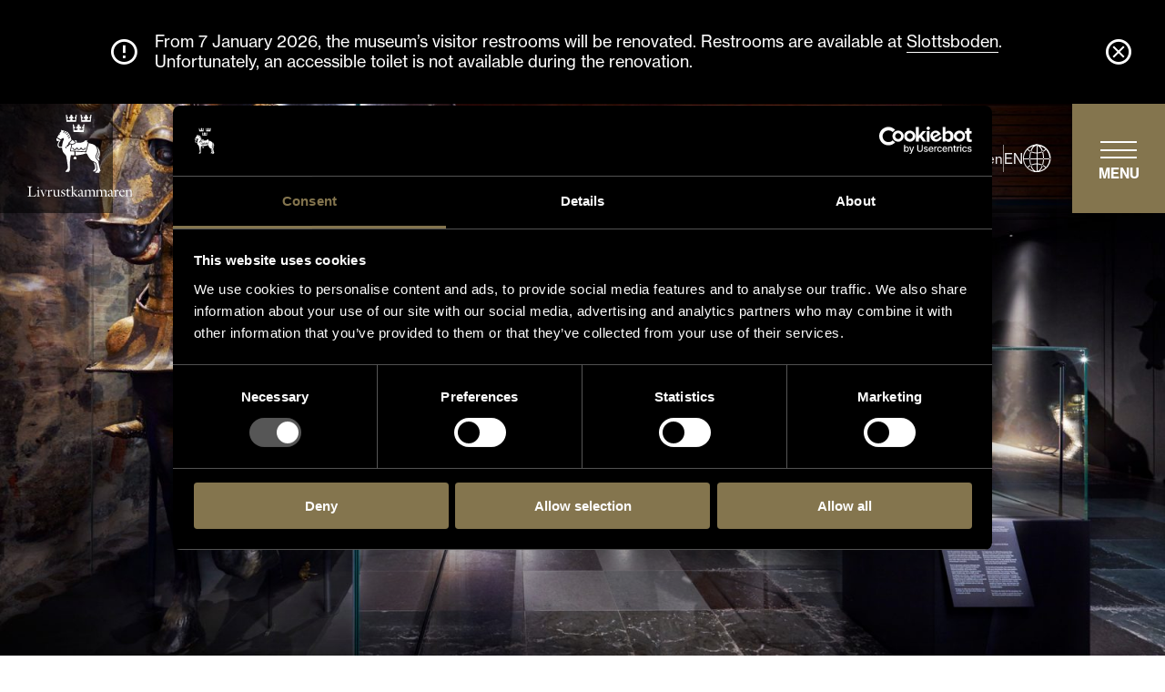

--- FILE ---
content_type: text/html; charset=utf-8
request_url: https://livrustkammaren.se/en/royal-history/500-years-of-royal-history/independence-and-power-struggle/
body_size: 87107
content:
<!DOCTYPE html><html lang="en"><head><meta name="viewport" content="width=device-width"/><meta charSet="utf-8"/><script>
        (function(w,d,s,l,i){w[l]=w[l]||[];w[l].push({'gtm.start':
        new Date().getTime(),event:'gtm.js'});
        var f=d.getElementsByTagName(s)[0],
        j=d.createElement(s),dl=l!='dataLayer'?'&l='+l:'';j.async=true;j.src=
        'https://www.googletagmanager.com/gtm.js?id='+i+dl;f.parentNode.insertBefore(j,f);
        })(window,document,'script','dataLayer','GTM-WR5Q796');
    </script><link rel="icon" type="image/svg+xml" href="/wp-content/themes/shm-wordpress-theme/favicons/lrk/favicon.svg" sizes="any"/><link rel="icon" type="image/png" href="/wp-content/themes/shm-wordpress-theme/favicons/lrk/favicon-16x16.png" sizes="16x16"/><link rel="icon" type="image/png" href="/wp-content/themes/shm-wordpress-theme/favicons/lrk/favicon-32x32.png" sizes="32x32"/><link rel="icon" type="image/png" href="/wp-content/themes/shm-wordpress-theme/favicons/lrk/apple-touch-icon.png" sizes="180x180"/><link rel="icon" type="image/png" href="/wp-content/themes/shm-wordpress-theme/favicons/lrk/android-chrome-192x192.png" sizes="192x192"/><link rel="icon" type="image/png" href="/wp-content/themes/shm-wordpress-theme/favicons/lrk/android-chrome-512x512.png" sizes="512x512"/><title>Independence and Power Struggle - Livrustkammaren</title><meta name="description" content=""/><meta name="next-head-count" content="11"/><link rel="preload" href="/_next/static/css/a7f3852090f245b55c7d.css" as="style"/><link rel="stylesheet" href="/_next/static/css/a7f3852090f245b55c7d.css" data-n-g=""/><link rel="preload" href="/_next/static/css/8fc4f7b58dc75f6a8d54.css" as="style"/><link rel="stylesheet" href="/_next/static/css/8fc4f7b58dc75f6a8d54.css" data-n-g=""/><noscript data-n-css=""></noscript><link rel="preload" href="/_next/static/chunks/webpack-289a1b1ef5c0895c8a40.js" as="script"/><link rel="preload" href="/_next/static/chunks/framework.f21a8446cd06da83c343.js" as="script"/><link rel="preload" href="/_next/static/chunks/commons.b9550ad3d3a2d61d879f.js" as="script"/><link rel="preload" href="/_next/static/chunks/f6078781a05fe1bcb0902d23dbbb2662c8d200b3.db74a0bb166c81e9e901.js" as="script"/><link rel="preload" href="/_next/static/chunks/main-7913d36cecfbaaa126e8.js" as="script"/><link rel="preload" href="/_next/static/chunks/2c796e83.8134a8a45d0287c05ab5.js" as="script"/><link rel="preload" href="/_next/static/chunks/8f7813acb60c0028d721fa2452c4bbe5b1b12562.a79d632ad4d1edbc9f43.js" as="script"/><link rel="preload" href="/_next/static/chunks/8f7813acb60c0028d721fa2452c4bbe5b1b12562_CSS.210d3c80a2b0e2401248.js" as="script"/><link rel="preload" href="/_next/static/chunks/pages/_app-44f917bea89097dbb070.js" as="script"/><link rel="preload" href="/_next/static/chunks/pages/%5B%5B...slug%5D%5D-51c4565b419cc1e86eca.js" as="script"/></head><body><script src="/chrome-fix.js"></script><div id="__next"><div style="position:fixed;top:0;left:0;z-index:100;padding:10px"><div id="readspeakerPlayer" class="rs_preserve rs_skip rs_addtools rs_splitbutton rs_exp"></div></div><div class="base_page__Yh1aO themes_pageLivrustkammaren__3-Izl"><div class="styles_headerAbsolute__1tR_Z styles_headerAlwaysOnTop__2eXJu"><div class="base_headerAlternativeContainer__2x_xd"><div class="base_notificationBar__3dEWe themes_notificationBarLivrustkammaren__1deHZ base_notificationBarCloseable__-W2wH undefined base_notificationBarColorDefault__1X8px"><div class="base_notificationBarInner__3eQAo"><div class="base_notificationBarBefore__1rGxy"><div class="base_notificationBarIcon__2fU07"><i class="base_icon__3tZsa fonts_fontIcon__aUtSM fonts_fontIconAlert__Y9f89" aria-hidden="true"></i></div></div><div class="base_notificationBarMessage__2JuP9"><div class="base_htmlContent__1zKba themes_htmlContentLivrustkammaren__1XQlw">From 7 January 2026, the museum’s visitor restrooms will be renovated. Restrooms are available at <a href="https://livrustkammaren.se/en/visit/faq/">Slottsboden</a>. Unfortunately, an accessible toilet is not available during the renovation.</div></div></div><div class="base_notificationBarAfter__4dRf6"><button type="button" class="base_notificationBarCloseButton__22UAz" aria-label="Close"><div class="base_notificationBarIcon__2fU07"><i class="base_icon__3tZsa fonts_fontIcon__aUtSM fonts_fontIconAlertClose__3DaZ8" aria-hidden="true"></i></div></button></div></div><div class="base_headerAlternative__1TJR2 themes_headerAlternativeLivrustkammaren__SnZLo base_headerAlternativeWithPositionAbsolute__1tRhT themes_headerAlternativeLivrustkammarenWithPositionAbsolute__2kQLY"><div class="base_headerAlternativeWrapper__2rldd themes_headerAlternativeLivrustkammarenWrapper__3Farv base_headerAlternativeWrapperPositionAbsolute__1LHJy"><div class="base_headerAlternativeLogoWrapper__1mncY themes_headerAlternativeLivrustkammarenLogoWrapper__-Enbu"><a class="base_headerAlternativeLogoLink__SIrzj" href="https://livrustkammaren.se/en/"><span class="base_logo__20Ey3 base_logoIsHeaderLogo__3sxwG themes_logoLivrustkammarenIsHeaderLogo__29Rbv"><span class="base_logoInner__1PUKF themes_logoLivrustkammarenInner__3-5ZR"><svg xmlns="http://www.w3.org/2000/svg" width="63.91" height="49.56" viewBox="0 0 63.91 49.56" class="base_logoImage__Y8mhE"><path d="M4.99 49.44c-.74 0-1.78-.02-2.79-.02H0v-.14c.33-.05.65-.11.84-.25.28-.21.31-.48.31-1.14V46.2v-1.32c0-.57-.03-.88-.28-1.08-.13-.1-.45-.19-.85-.27v-.14h3.02v.14c-.38.07-.71.16-.87.32-.2.2-.24.47-.24 1v2.95c0 .58.04 1.1.16 1.26.05.07.86.1 1.04.1.5 0 .98-.06 1.24-.22.4-.24.71-.67 1.02-1.24l.11.05-.51 1.67zM6.63 44.56c-.25 0-.45-.2-.45-.42 0-.24.22-.44.44-.44.24 0 .44.2.44.43s-.18.43-.43.43m0 4.86H5.62v-.15c.15-.02.43-.06.55-.14.16-.1.16-.46.16-.86v-1.43c0-.22-.03-.45-.07-.52-.05-.09-.34-.32-.48-.44v-.06l1.18-.43.07.04v2.85c0 .52.03.77.2.88.07.05.29.1.51.12v.15H6.66M11.66 45.77c-.22.13-.35.4-.56.87-.12.27-.66 1.51-.9 2.08-.22.51-.34.83-.34.83H9.7s-1.23-3-1.35-3.28c-.06-.16-.19-.44-.31-.5a.922.922 0 00-.37-.1v-.15H9.53v.14c-.1.02-.27.03-.35.06-.1.04-.24.12-.06.61.16.44.61 1.46.94 2.26h.02s.39-.93.66-1.67c.1-.29.26-.73.26-.92 0-.3-.37-.29-.56-.33v-.15h1.58v.15c-.15.03-.22.03-.35.1M14.65 46.38c-.16-.11-.36-.28-.59-.28-.18 0-.36.15-.48.33-.19.28-.19.68-.19.86v1.25c0 .19 0 .46.19.58.15.1.55.14.76.16v.15h-2.21v-.15c.11-.02.28-.05.41-.13.16-.1.16-.39.16-.87v-1.5c0-.35-.08-.47-.11-.51-.1-.1-.23-.19-.35-.29v-.09l1.09-.49.04.03v1.02c.19-.33.6-.99 1.26-.99.26 0 .47.12.47.35 0 .25-.27.46-.46.56M18.62 49.55v-.68c-.28.2-.88.65-1.59.65-.38 0-.74-.21-.91-.53-.06-.12-.09-.41-.09-.71 0-.63 0-1.37-.02-1.84 0-.22 0-.45-.16-.59-.1-.08-.33-.09-.52-.1v-.15l1.37-.13c0 .88 0 1.38.03 2.21 0 .61.04.93.26 1.13.19.16.42.24.72.24.32 0 .64-.13.92-.39 0-.49.04-1.69 0-2.25 0-.3-.1-.48-.3-.59-.13-.07-.37-.06-.55-.08v-.15l1.6-.14s-.03.68-.04 1.1c-.02.76 0 1.11-.03 1.88 0 .3 0 .66.28.66.1 0 .33-.04.51-.08l.03.16-1.5.38zM21.53 49.5c-.48 0-.89-.15-1.12-.35l-.05-.99.22-.02c.03.17.16.61.32.8.21.23.39.36.73.36.43 0 .68-.35.68-.73 0-.35-.21-.51-.51-.7-.22-.14-.45-.24-.66-.37-.36-.23-.63-.47-.63-.99 0-.61.55-1.08 1.25-1.08.4 0 .81.14 1.03.32l.03.8-.22.02c-.05-.16-.13-.49-.35-.73-.14-.15-.3-.2-.5-.2-.31 0-.57.27-.57.64s.24.54.55.72c.23.14.4.22.61.35.38.24.66.53.66.98 0 .59-.53 1.18-1.46 1.18M24.88 49.5c-.27 0-.48-.05-.62-.13-.17-.1-.26-.24-.26-.58 0-.84.04-1.59.04-2.73h-.57c-.04 0-.1-.08-.05-.12.33-.3 1.03-.99 1.23-1.19.04-.04.13 0 .12.05-.02.19-.04.79-.04.79h1.42v.45h-1.41s-.02 1.24-.02 1.45c0 .31-.02.85.05 1.12.1.41.52.5.94.5.21 0 .35-.02.48-.05l.04.15c-.28.1-.84.28-1.34.28M27.29 49.43h-.98v-.15c.15-.02.39-.06.5-.13.16-.1.15-.52.15-.87v-1.89-2.1c0-.21 0-.29-.1-.43-.09-.1-.34-.32-.34-.32v-.07l1.07-.42.09.03s-.03 1.24-.04 3.28v2.06c0 .39 0 .64.16.75.07.05.29.1.52.12v.15h-1.04m2.76.08c-.26 0-.43-.1-.57-.19-.33-.22-.64-.54-.84-.76-.33-.38-.6-.78-.9-1.27.21-.23.35-.4.5-.58.25-.29.42-.52.42-.73 0-.18-.21-.21-.38-.22v-.15c.4-.03.62-.04 1.02-.06.41-.03.64-.05 1.05-.08v.15c-.19.04-.41.09-.67.19-.32.13-.59.33-.78.51-.11.1-.43.44-.63.67.58.7.88 1.05 1.4 1.59.37.39.72.65.98.76v.13c-.19.03-.41.04-.62.04M33.39 49.49c-.48-.03-.57-.28-.57-.55h-.02c-.1.1-.55.56-1.08.56-.62 0-.92-.46-.92-.98 0-.16 0-.24.05-.39l1.99-.9c0-.29.03-.81-.18-1.06-.16-.19-.41-.29-.7-.29-.26 0-.55.08-.55.35v.42s-.48.03-.56.03c-.11 0-.1-.09-.08-.13.08-.15.22-.33.38-.48.31-.28.79-.56 1.12-.64h.2c.31 0 .59.1.82.4.19.25.22.63.22 1.09 0 .33-.03 1.13-.03 1.39 0 .15 0 .36.03.41.1.28.41.41.76.45v.13c-.18.06-.7.21-.87.21m-.56-2.08l-1.22.61c-.03.1-.06.24-.06.38 0 .41.27.67.63.67.24 0 .48-.16.63-.3l.03-1.36zM40.49 49.43h-.98v-.15c.06 0 .35-.04.5-.16.12-.1.14-.29.14-.8V47.2c0-.29 0-.67-.17-.92s-.55-.4-.92-.4c-.34 0-.52.14-.8.41v2.08c0 .3-.03.67.12.77.15.1.27.1.52.14v.15h-1.99v-.15c.06 0 .38-.05.52-.16.13-.1.15-.33.15-.8v-1.18c0-.45-.03-.67-.17-.89-.16-.26-.58-.38-.86-.38s-.53.13-.85.42v1.97c0 .43 0 .77.17.88.09.06.3.1.52.12v.15h-2.02v-.15c.15-.02.34-.04.5-.14.17-.1.16-.52.16-.86v-1.49c0-.35-.03-.44-.1-.53-.1-.12-.22-.21-.36-.33v-.05c.4-.18 1.06-.48 1.12-.48.04 0 .08.02.08.07 0 .06-.05.48-.07.67.38-.33.81-.73 1.44-.73.72 0 1.04.52 1.1.73h.02c.34-.32.83-.73 1.43-.73.37 0 .72.16.9.37.21.24.27.55.28.82.02.81 0 1.56 0 1.77 0 .3-.03.67.13.77.12.08.26.1.51.14v.15h-1"></path><path d="M47.53 49.43h-.98v-.15c.06 0 .35-.04.5-.16.12-.1.14-.29.14-.8V47.2c0-.29 0-.67-.17-.92s-.55-.4-.92-.4c-.34 0-.52.14-.8.41v2.08c0 .3-.03.67.12.77.15.1.27.1.52.14v.15h-1.99v-.15c.06 0 .38-.05.52-.16.13-.1.15-.33.15-.8v-1.18c0-.45-.03-.67-.17-.89-.16-.26-.58-.38-.86-.38s-.53.13-.85.42v1.97c0 .43 0 .77.17.88.09.06.3.1.52.12v.15h-2.02v-.15c.15-.02.34-.04.5-.14.17-.1.16-.52.16-.86v-1.49c0-.35-.03-.44-.1-.53-.1-.12-.22-.21-.36-.33v-.05c.4-.18 1.06-.48 1.12-.48.04 0 .08.02.08.07 0 .06-.05.48-.07.67.38-.33.81-.73 1.44-.73.72 0 1.04.52 1.1.73h.02c.34-.32.83-.73 1.43-.73.37 0 .72.16.9.37.21.24.27.55.28.82.02.81 0 1.56 0 1.77 0 .3-.03.67.13.77.12.08.26.1.51.14v.15h-1M51.37 49.49c-.48-.03-.57-.28-.57-.55h-.02c-.1.1-.55.56-1.08.56-.62 0-.92-.46-.92-.98 0-.16 0-.24.05-.39l1.99-.9c0-.29.03-.81-.18-1.06-.16-.19-.41-.29-.7-.29-.26 0-.55.08-.55.35v.42s-.48.03-.56.03c-.11 0-.1-.09-.08-.13.08-.15.22-.33.38-.48.31-.28.79-.56 1.12-.64h.2c.31 0 .59.1.82.4.19.25.22.63.22 1.09 0 .33-.03 1.13-.03 1.39 0 .15 0 .36.03.41.1.28.41.41.76.45v.13c-.18.06-.7.21-.87.21m-.56-2.08l-1.22.61c-.03.1-.06.24-.06.38 0 .41.27.67.63.67.24 0 .48-.16.63-.3l.03-1.36zM54.94 46.38c-.16-.11-.36-.28-.59-.28-.18 0-.36.15-.48.33-.19.28-.19.68-.19.86v1.25c0 .19 0 .46.19.58.15.1.55.14.76.16v.15h-2.21v-.15c.11-.02.28-.05.41-.13.16-.1.16-.39.16-.87v-1.5c0-.35-.08-.47-.11-.51-.1-.1-.23-.19-.35-.29v-.09l1.09-.49.04.03v1.02c.19-.33.6-.99 1.26-.99.26 0 .47.12.47.35 0 .25-.27.46-.46.56M57.39 49.49a1.9 1.9 0 01-1.24-.5c-.37-.35-.6-.8-.6-1.48 0-.58.22-1.14.6-1.52.37-.38.8-.58 1.37-.58.92 0 1.4.61 1.4 1.33 0 0-1.89-.07-2.58-.05-.04.16-.04.3-.04.5 0 .53.16.96.49 1.29.28.28.68.45 1.12.45s.79-.23 1.02-.55l.13.1c-.37.53-.92 1.01-1.67 1.01m-.1-3.89c-.49 0-.79.45-.92.92 0 0 1.44-.03 1.7-.06-.04-.36-.28-.86-.79-.86M62.88 49.42h-1.03v-.15c.3-.04.49-.11.57-.18.1-.09.15-.27.15-.65v-1.43c0-.49-.06-.7-.29-.91-.14-.13-.43-.24-.73-.24-.32 0-.6.13-.96.39v2.24c0 .3 0 .48.1.59.09.1.3.15.61.19v.15H59.23v-.15c.26-.04.43-.08.53-.16.14-.11.14-.31.14-.61v-1.67c0-.34-.02-.44-.1-.55-.06-.08-.37-.33-.37-.33v-.05l1.14-.52.08.04-.08.66h.02c.62-.41 1.12-.68 1.56-.68.32 0 .62.12.79.3.25.27.32.53.32 1.1v1.57c0 .3-.02.67.15.77.12.08.26.1.51.14v.15h-1.03"></path><g><path d="M42.83 21.92c0 1.02-.37 1.68-.68 2.21-.21.36-.39.68-.41 1.03-.09 1.18 1.3 2.35 1.56 2.55h.59s-.55-.84-.62-1.49c-.07-.65.69-1.2.73-2.73.05-2.17-1.67-4.24-1.67-4.24h-.14c.31.63.65 1.54.65 2.67zm.26 1.33a.163.163 0 01.06-.22c.08-.05.18-.03.24.05.05.08.1.28.03.8-.05.38-.22.55-.37.7-.11.11-.19.19-.25.36-.11.33-.01.83.04 1 .03.09-.02.19-.11.21h-.05c-.07 0-.14-.05-.16-.12-.01-.03-.21-.7-.04-1.2.08-.24.21-.37.33-.49.13-.14.24-.24.27-.51.06-.43.03-.57.02-.59zM32.64 4.3h5.78l.27-2.74.16-1.54S38.75 0 38.7 0c-.36 0-.65.29-.65.65 0 .17.07.33.19.45 0 .02-.02.05-.02.07v.03h-.05c-.36 0-.65.3-.65.65s.28.64.63.65v.06c0 .06.03.13.08.17-.18.3-.52.56-1.14.56h-.02c-.69 0-1.03-.32-1.2-.66a.44.44 0 00.1-.23c.1.05.2.08.32.08.36 0 .65-.29.65-.65s-.29-.65-.65-.65c-.05 0-.09 0-.13.02a.444.444 0 00-.08-.11c.1-.11.16-.26.16-.43 0-.36-.29-.65-.65-.65s-.65.29-.65.65c0 .16.06.31.16.42-.03.04-.06.08-.08.13-.05-.02-.11-.02-.17-.02-.36 0-.65.29-.65.65s.29.65.65.65c.1 0 .19-.02.28-.06.01.08.05.16.1.22-.17.33-.51.64-1.19.64h-.02c-.62 0-.96-.25-1.14-.56.05-.04.09-.1.09-.17V2.5c.35-.02.62-.29.62-.65s-.29-.65-.65-.65h-.02v-.03s0-.07-.02-.1c.1-.11.16-.26.16-.43 0-.36-.29-.65-.65-.65-.05 0-.1 0-.15.02l.16 1.54.27 2.74z"></path><path d="M35.69 22.53c-.03.1-.11.16-.21.16h-.02l-6.25-.37v2.24c.66-.03 1.45-.1 2.4-.24 2.44-.37 3.44-.8 3.94-1l.56.26s.78 1.71 1.53 2.73c.39.53 1.01 1.08 1.49 1.47.92.33 2.21.87 2.5 1.41.46.87.88 3.78.9 3.9l-.06.19-1.31 1.5v.31h2.35l.42-.93h.28l.1-.29-.51-1.67-.44-1.97-.04-.33s-.03-.05-.03-.08l-.31-1.77c-.35-.29-1.81-1.54-1.71-2.93.04-.46.25-.84.48-1.24.3-.53.62-1.08.62-1.97 0-.68-.13-1.28-.3-1.78-.29-.7-.8-1.47-1.6-1.92-1.15-.63-2.64-.89-3.3-1l-1.46 5.3zM30.29 7.07c-.38 0-.7.31-.7.7a.696.696 0 001 .63c.01.09.05.17.11.24-.18.36-.54.69-1.27.69h-.03c-.66 0-1.02-.27-1.22-.59.05-.04.09-.11.09-.18V8.5c.37-.02.67-.31.67-.7s-.31-.7-.7-.7h-.02v-.03s-.01-.08-.03-.11a.702.702 0 00-.53-1.16c-.06 0-.11 0-.16.02l.16 1.65.29 2.93h6.18l.29-2.93.16-1.65a.702.702 0 00-.86.68c0 .19.08.36.2.49-.02.03-.02.05-.02.08v.03h-.05c-.38 0-.7.32-.7.7s.3.68.68.7v.06c0 .07.03.14.08.18-.19.32-.56.6-1.22.6h-.02c-.74 0-1.1-.34-1.28-.7.06-.07.1-.15.1-.25.1.06.21.09.33.09.38 0 .7-.31.7-.7s-.31-.7-.7-.7c-.05 0-.09 0-.14.02-.02-.04-.05-.08-.08-.12a.702.702 0 00-.53-1.16c-.39 0-.7.31-.7.7 0 .17.06.33.17.45-.03.04-.06.08-.09.13a.566.566 0 00-.18-.03z"></path><path d="M35.29 22.2l1.51-5.49h-.7l.22-1.13H34.8c.06.51-.87 1.09-2.48 1.32-.98.14-1.87.11-2.44-.05v-1.27h-1.45l1.02 1.02c.07.07.08.19.03.27-.03.05-.71 1.05-1.99 1.21-.1.02-.21.02-.32.02h-.02l-.78 3.58 8.91.52zm-7.56-2.22a.975.975 0 001.94 0h.81v.09c0 .45.37.81.81.81s.81-.37.81-.81v-.09h.81a.975.975 0 001.94 0h.51a1.485 1.485 0 01-2.84.5 1.286 1.286 0 01-2.44 0c-.23.52-.75.88-1.36.88-.78 0-1.42-.61-1.48-1.38h.51zM23.48 1.57l.27 2.74h5.78l.27-2.74.15-1.54s-.1-.02-.15-.02c-.36 0-.65.29-.65.65 0 .17.07.33.19.45-.02.02-.02.05-.02.07v.03h-.05c-.36 0-.65.3-.65.65s.28.64.63.65v.06c0 .06.03.13.08.17-.18.3-.52.56-1.14.56h-.02c-.69 0-1.03-.32-1.2-.66a.44.44 0 00.1-.23c.1.05.2.08.32.08.36 0 .65-.29.65-.65s-.29-.65-.65-.65c-.05 0-.09 0-.13.02a.444.444 0 00-.08-.11c.1-.11.16-.26.16-.43 0-.36-.29-.65-.65-.65s-.65.29-.65.65c0 .16.06.31.16.42-.03.04-.06.08-.08.13-.05-.02-.11-.02-.17-.02-.36 0-.65.29-.65.65s.29.65.65.65c.1 0 .19-.02.28-.06.01.08.05.16.1.22-.17.33-.51.64-1.19.64h-.02c-.62 0-.96-.25-1.14-.56.05-.04.09-.1.09-.17v-.06c.35-.02.62-.29.62-.65s-.29-.65-.65-.65h-.02v-.03c0-.03-.01-.07-.03-.1.1-.11.16-.26.16-.43 0-.36-.29-.65-.65-.65-.05 0-.1 0-.15.02l.15 1.54z"></path><path d="M27.43 17.62c.8-.1 1.32-.6 1.53-.85l-.64-.64-.93-.93-.33.33-1.61 1.61c.35.19 1.03.5 1.73.5.09 0 .17 0 .26-.02zM41.22 29.41c-.13-.23-.63-.52-1.24-.79.25.48.7 1.38.9 2.1.29 1.02.18 1.86.18 1.86l-1.3 1.55v.09h1.27l1.02-1.16c-.08-.53-.45-2.93-.83-3.64zM28.9 25.33c-.98 0-.9 1.03-.9 1.53h1.81c0-.5.07-1.53-.9-1.53z"></path><path d="M19 15.88c.2-.08.35-.2.48-.32-.6.78-1.65 2.47-.85 3.83.27.46.86.62 1.54.62.28 0 .58-.03.87-.07.02.55.14 1.78.72 2.75.38.63 1.6 1.78 1.75 2.26s.51 2.66.65 3.75c.15 1.09.58 3.42.37 3.75-.22.33-1.35 1.71-1.35 1.71v.37h2.07v-.66h.57l-.1-.75c0-1.16 0-4.2.15-5.22v-.02c.18-1.27.33-3.38.58-3.46.16-.05.76.15 2.11.15v-2.3l-2.49-.14c-.06 0-.12-.03-.16-.08-.04-.05-.05-.12-.04-.18l.83-3.81c-.31-.05-.6-.13-.85-.22l-1.65 1.65-.54-.54 1.46-1.45c-.12-.06-.19-.11-.2-.12a.247.247 0 01-.1-.16c0-.07.02-.13.06-.18l1.85-1.85c-.1-.43-.48-1.9-1.14-3.09-.74-1.33-1.25-1.75-2.55-2.18-1.36-.45-2.65-.74-2.65-.74l.17.9s-1.08 1.03-1.18 1.23c-.01.03 0 .03-.02.06.32.02.54.08.54.26s-.26.26-.7.23h-.09c-.19.39-.41.83-.6 1.14-.11.19-.27.39-.43.62l2.13 1.29c.34-.17.64-.39.88-.59l.89-.16.17.47c-.16.63-.51 1.46-.65 1.98-.2.69-.43 1.92-.48 2.69-.9.15-1.68.13-1.89-.24-.76-1.29.79-3.15 1.08-3.48l-2.43-1.47c-.19.38-.29.81-.11 1.28.25.69.84.67 1.31.48zm4.89 3.93l-.48.48-.54-.54.48-.48.54.54zm1.87-6.43l.04-.02.02.04c.05.12.09.22.13.31l.03.08-1.09.44-.03-.08c-.03-.09-.08-.19-.12-.29l-.02-.04.04-.02 1-.43zm-.55-1.13l.04-.02.02.04c.05.1.11.2.16.3l.03.08-1.05.54-.03-.08c-.05-.09-.1-.18-.14-.27l-.02-.04.04-.02.95-.52zm-.72-1.12l.03.03.02.02c.07.08.14.18.22.27l.05.07-.95.7-.05-.07c-.05-.07-.1-.14-.15-.19l-.02-.02-.03-.03.03-.03.81-.73.03-.03zm-1.65.19l.49-.97.02-.04.04.02c.11.05.22.12.32.18l.07.05-.61 1-.07-.05c-.08-.05-.16-.1-.25-.14l-.04-.02.02-.04zm-.71-.24c-.16-.05-.27-.08-.27-.08h-.04v-.05l.26-1.06v-.04l.05.01s.14.03.36.11l.08.02-.37 1.12-.08-.03zM23.47 0h.01-.01zM25.44 17.14zM23.17 11.56z"></path></g></svg></span></span></a></div><nav class="base_headerAlternativeTopNavigation__C14zz"><div class="base_headerAlternativeTopMenu__3fry6 themes_headerAlternativeTopMenuLivrustkammaren__Bod3S"><button class="base_headerAlternativeTopMenuItem__24JNl base_headerAlternativeTopMenuItemListen__1hYwj"><span>Listen</span></button><span class="base_headerAlternativeTopMenuItemDivider__3UBU3"></span><div class="base_headerAlternativeTopMenuItem__24JNl base_headerAlternativeTopMenuItemLanguage__1H2As" data-language-menu="true"><button class="base_headerAlternativeTopMenuItem__24JNl base_headerAlternativeTopMenuItemLanguageButton__3nCO2" aria-expanded="false">en<i class="base_icon__3tZsa fonts_fontIcon__aUtSM fonts_fontIconGlobe__2m_tj" aria-hidden="true"></i></button><ul class="base_headerAlternativeTopMenuLanguageMenu__2-0qM themes_headerAlternativeTopMenuLivrustkammarenLanguageMenu__3qkee"><li class="base_headerAlternativeTopMenuLanguageMenuItem__3lKOn"><a class="base_headerAlternativeTopMenuLanguageMenuItemContent__9tQp1" href="https://livrustkammaren.se/kunglig-historia/500-ar-av-monarki/sjalvstandighet-och-maktkamp/" lang="sv_SE">Svenska</a></li><li class="base_headerAlternativeTopMenuLanguageMenuItem__3lKOn"><span class="base_headerAlternativeTopMenuLanguageMenuItemContent__9tQp1 base_headerAlternativeTopMenuLanguageMenuItemContentActive__jveIb"><span>English</span><i class="base_icon__3tZsa fonts_fontIcon__aUtSM fonts_fontIconCheckArrow__20y3W" aria-hidden="true"></i></span></li></ul></div></div><div class="base_headerAlternativeTopNavigationMenuButtonWrapper__13hMg"><button class="base_headerAlternativeMenuButton__2DRzI themes_headerAlternativeMenuButtonLivrustkammaren__1YThH base_headerAlternativeMenuButtonAdjusted__25jIP themes_headerAlternativeMenuButtonLivrustkammarenAdjusted__1M6Lb base_headerAlternativeMenuButtonInverted__2Tu1H themes_headerAlternativeMenuButtonLivrustkammarenInverted__2hg0W" aria-label="Main menu" aria-expanded="false" role="navigation"><span class="base_headerAlternativeMenuButtonLines__3v7uN themes_headerAlternativeMenuButtonLivrustkammarenLines__3LXex base_headerAlternativeMenuButtonLinesInverted__3ugMf themes_headerAlternativeMenuButtonLivrustkammarenLinesInverted__bDVQU"></span><span class="base_headerAlternativeMenuButtonText__u0DAC themes_headerAlternativeMenuButtonLivrustkammarenText__20iNF base_headerAlternativeMenuButtonTextInverted__pFTgG themes_headerAlternativeMenuButtonLivrustkammarenTextInverted__2rm25">Menu</span></button></div></nav></div></div><div class="base_headerAlternativeMenuModal__2bsXT"><div><form class="base_headerAlternativeSearchForm__Lu_co" method="GET" action="https://livrustkammaren.se/en/" role="search"><input type="search" class="base_headerAlternativeSearchFormField__2O4sW themes_headerAlternativeSearchFormField__2aurg base_headerAlternativeSearchFormField__2O4sW themes_headerAlternativeSearchFormField__2aurg" name="s" placeholder="Search here..."/><button class="base_headerAlternativeSearchFormButton__1nu-i themes_headerAlternativeSearchFormButton__3JiIC base_headerAlternativeSearchFormButton__1nu-i themes_headerAlternativeSearchFormButton__3JiIC" type="submit" aria-label="Search"><i class="base_icon__3tZsa fonts_fontIcon__aUtSM fonts_fontIconSearch__16SBz" aria-hidden="true"></i></button></form></div><nav class="base_headerAlternativeMenu__2zGCG themes_headerAlternativeMenuLivrustkammaren__1l3fF"><div><ul class="base_headerAlternativeMenuPrimary__iYEA_"><li class="base_headerAlternativeMenuMenuItem__21g7K undefined" aria-current="false"><span class="base_headerAlternativeMenuMenuItemLink__qBQG6"><a href="https://livrustkammaren.se/en/whats-on/guided-tours/">Guided Tours</a></span></li><li class="base_headerAlternativeMenuMenuItem__21g7K undefined" aria-current="false"><span class="base_headerAlternativeMenuMenuItemLink__qBQG6"><a href="https://livrustkammaren.se/en/family-visit/">Family Visit</a></span></li><li class="base_headerAlternativeMenuMenuItem__21g7K undefined" aria-current="false"><span class="base_headerAlternativeMenuMenuItemLink__qBQG6"><a href="https://livrustkammaren.se/en/highlights-discover-the-royal-armoury/">Museum highlights</a></span></li></ul></div><div><ul class="base_headerAlternativeMenuSecondary__56E4U base_headerAlternativeMenuSecondaryHasSubmenu__mzJUb"><li class="base_headerAlternativeMenuMenuItem__21g7K undefined base_headerAlternativeMenuMenuItemSecondary__1i5UD" aria-current="false"><span class="base_headerAlternativeMenuMenuItemLink__qBQG6"><a href="https://livrustkammaren.se/en/visit/">Visit</a></span><button class="base_headerAlternativeMenuMenuItemButton__2ZDoO" aria-label="Submenu for Visit" aria-expanded="false"><i class="base_icon__3tZsa fonts_fontIcon__aUtSM fonts_fontIconChevronDown__1HRIE" aria-hidden="true"></i></button><ul class="base_headerAlternativeMenuSubmenu__3au35"><li class="base_headerAlternativeMenuMenuItem__21g7K" aria-current="false"><span class="base_headerAlternativeMenuMenuItemLink__qBQG6"><a href="https://livrustkammaren.se/en/opening-hours/">Opening Hours</a></span></li><li class="base_headerAlternativeMenuMenuItem__21g7K" aria-current="false"><span class="base_headerAlternativeMenuMenuItemLink__qBQG6"><a href="https://livrustkammaren.se/en/visit/how-to-get-here/">How to Get Here</a></span></li><li class="base_headerAlternativeMenuMenuItem__21g7K" aria-current="false"><span class="base_headerAlternativeMenuMenuItemLink__qBQG6"><a href="https://livrustkammaren.se/en/visit/admissions-and-tickets/">Admission and Tickets</a></span></li><li class="base_headerAlternativeMenuMenuItem__21g7K" aria-current="false"><span class="base_headerAlternativeMenuMenuItemLink__qBQG6"><a href="https://livrustkammaren.se/en/visit/accessibility/">Accessibility</a></span></li><li class="base_headerAlternativeMenuMenuItem__21g7K" aria-current="false"><span class="base_headerAlternativeMenuMenuItemLink__qBQG6"><a href="https://livrustkammaren.se/en/whats-on/guided-tours/">Guided Tours</a></span></li><li class="base_headerAlternativeMenuMenuItem__21g7K" aria-current="false"><span class="base_headerAlternativeMenuMenuItemLink__qBQG6"><a href="https://livrustkammaren.se/en/whats-on/guided-tours-from-home/">Guided Tours From Home</a></span></li><li class="base_headerAlternativeMenuMenuItem__21g7K" aria-current="false"><span class="base_headerAlternativeMenuMenuItemLink__qBQG6"><a href="https://livrustkammaren.se/en/exhibitions/the-royal-carriages/">The Royal Carriages</a></span></li><li class="base_headerAlternativeMenuMenuItem__21g7K" aria-current="false"><span class="base_headerAlternativeMenuMenuItemLink__qBQG6"><a href="https://livrustkammaren.se/en/family-visit/">Family Visit</a></span></li><li class="base_headerAlternativeMenuMenuItem__21g7K" aria-current="false"><span class="base_headerAlternativeMenuMenuItemLink__qBQG6"><a href="https://livrustkammaren.se/en/schools/">Schools</a></span></li><li class="base_headerAlternativeMenuMenuItem__21g7K" aria-current="false"><span class="base_headerAlternativeMenuMenuItemLink__qBQG6"><a href="https://livrustkammaren.se/en/visit/the-shop/">Museum shop</a></span></li><li class="base_headerAlternativeMenuMenuItem__21g7K" aria-current="false"><span class="base_headerAlternativeMenuMenuItemLink__qBQG6"><a href="https://livrustkammaren.se/en/visit/audioguide/">Audio guide</a></span></li><li class="base_headerAlternativeMenuMenuItem__21g7K" aria-current="false"><span class="base_headerAlternativeMenuMenuItemLink__qBQG6"><a href="https://livrustkammaren.se/en/visit/travel-trade/">Travel Trade</a></span></li><li class="base_headerAlternativeMenuMenuItem__21g7K" aria-current="false"><span class="base_headerAlternativeMenuMenuItemLink__qBQG6"><a href="https://livrustkammaren.se/en/schools/">Schools</a></span></li><li class="base_headerAlternativeMenuMenuItem__21g7K" aria-current="false"><span class="base_headerAlternativeMenuMenuItemLink__qBQG6"><a href="https://livrustkammaren.se/en/whats-on/book-a-venue/">Book venue and events</a></span></li></ul></li><li class="base_headerAlternativeMenuMenuItem__21g7K undefined base_headerAlternativeMenuMenuItemSecondary__1i5UD" aria-current="false"><span class="base_headerAlternativeMenuMenuItemLink__qBQG6"><a href="https://livrustkammaren.se/en/exhibitions/">Exhibitions</a></span><button class="base_headerAlternativeMenuMenuItemButton__2ZDoO" aria-label="Submenu for Exhibitions" aria-expanded="false"><i class="base_icon__3tZsa fonts_fontIcon__aUtSM fonts_fontIconChevronDown__1HRIE" aria-hidden="true"></i></button><ul class="base_headerAlternativeMenuSubmenu__3au35"><li class="base_headerAlternativeMenuMenuItem__21g7K" aria-current="false"><span class="base_headerAlternativeMenuMenuItemLink__qBQG6"><a href="https://livrustkammaren.se/en/exhibitions/the-exhibition-of-swedens-royal-history/">Exhibition on Sweden’s royal history</a></span></li><li class="base_headerAlternativeMenuMenuItem__21g7K" aria-current="false"><span class="base_headerAlternativeMenuMenuItemLink__qBQG6"><a href="https://livrustkammaren.se/en/exhibitions/the-royal-carriages/">The Royal Carriages</a></span></li><li class="base_headerAlternativeMenuMenuItem__21g7K" aria-current="false"><span class="base_headerAlternativeMenuMenuItemLink__qBQG6"><a href="https://livrustkammaren.se/en/exhibitions/hatt-couture-an-exhibition-about-royal-hats-at-the-royal-armoury/">Hatt Couture</a></span></li><li class="base_headerAlternativeMenuMenuItem__21g7K" aria-current="false"><span class="base_headerAlternativeMenuMenuItemLink__qBQG6"><a href="https://livrustkammaren.se/en/exhibitions/past-exhibitions/">Past Exhibitions</a></span></li></ul></li><li class="base_headerAlternativeMenuMenuItem__21g7K base_headerAlternativeMenuMenuItem__21g7K undefined base_headerAlternativeMenuMenuItemSecondary__1i5UD" aria-current="true"><span class="base_headerAlternativeMenuMenuItemLink__qBQG6"><a href="https://livrustkammaren.se/en/royal-history/">Royal History</a></span><button class="base_headerAlternativeMenuMenuItemButton__2ZDoO" aria-label="Submenu for Royal History" aria-expanded="false"><i class="base_icon__3tZsa fonts_fontIcon__aUtSM fonts_fontIconChevronDown__1HRIE" aria-hidden="true"></i></button><ul class="base_headerAlternativeMenuSubmenu__3au35"><li class="base_headerAlternativeMenuMenuItem__21g7K" aria-current="false"><span class="base_headerAlternativeMenuMenuItemLink__qBQG6"><a href="https://livrustkammaren.se/en/swedish-monarchs/">Sweden’s Monarchs</a></span></li><li class="base_headerAlternativeMenuMenuItem__21g7K base_headerAlternativeMenuMenuItem__21g7K" aria-current="true"><span class="base_headerAlternativeMenuMenuItemLink__qBQG6"><a href="https://livrustkammaren.se/en/royal-history/500-years-of-royal-history/">500 Years of Royal History</a></span></li><li class="base_headerAlternativeMenuMenuItem__21g7K" aria-current="false"><span class="base_headerAlternativeMenuMenuItemLink__qBQG6"><a href="https://livrustkammaren.se/en/royal-history/royal-histories/">Royal Histories</a></span></li><li class="base_headerAlternativeMenuMenuItem__21g7K" aria-current="false"><span class="base_headerAlternativeMenuMenuItemLink__qBQG6"><a href="https://livrustkammaren.se/en/about-us/the-royal-armoury-collections/">The Royal Armoury Collections</a></span></li></ul></li><li class="base_headerAlternativeMenuMenuItem__21g7K undefined base_headerAlternativeMenuMenuItemSecondary__1i5UD" aria-current="false"><span class="base_headerAlternativeMenuMenuItemLink__qBQG6"><a href="https://livrustkammaren.se/en/about-us/">About the museum</a></span><button class="base_headerAlternativeMenuMenuItemButton__2ZDoO" aria-label="Submenu for About the museum" aria-expanded="false"><i class="base_icon__3tZsa fonts_fontIcon__aUtSM fonts_fontIconChevronDown__1HRIE" aria-hidden="true"></i></button><ul class="base_headerAlternativeMenuSubmenu__3au35"><li class="base_headerAlternativeMenuMenuItem__21g7K" aria-current="false"><span class="base_headerAlternativeMenuMenuItemLink__qBQG6"><a href="https://livrustkammaren.se/en/about-us/contact-2/">Contact</a></span></li><li class="base_headerAlternativeMenuMenuItem__21g7K" aria-current="false"><span class="base_headerAlternativeMenuMenuItemLink__qBQG6"><a href="https://livrustkammaren.se/en/about-us/press-and-media/">Press and Media</a></span></li><li class="base_headerAlternativeMenuMenuItem__21g7K" aria-current="false"><span class="base_headerAlternativeMenuMenuItemLink__qBQG6"><a href="https://livrustkammaren.se/en/about-us/the-royal-armoury-collections/">The Royal Armoury Collections</a></span></li><li class="base_headerAlternativeMenuMenuItem__21g7K" aria-current="false"><span class="base_headerAlternativeMenuMenuItemLink__qBQG6"><a href="https://livrustkammaren.se/en/about-us/national-historical-museums/">The Government Agency’s Mission</a></span></li><li class="base_headerAlternativeMenuMenuItem__21g7K" aria-current="false"><span class="base_headerAlternativeMenuMenuItemLink__qBQG6"><a href="https://livrustkammaren.se/en/about-us/friends-of-the-royal-armoury/">Friends of the Royal Armoury</a></span></li><li class="base_headerAlternativeMenuMenuItem__21g7K" aria-current="false"><span class="base_headerAlternativeMenuMenuItemLink__qBQG6"><a href="https://livrustkammaren.se/en/about-us/vacancies-and-internship/">Vacancies and Internship</a></span></li><li class="base_headerAlternativeMenuMenuItem__21g7K" aria-current="false"><span class="base_headerAlternativeMenuMenuItemLink__qBQG6"><a href="https://livrustkammaren.se/en/cookies/">Cookies</a></span></li><li class="base_headerAlternativeMenuMenuItem__21g7K" aria-current="false"><span class="base_headerAlternativeMenuMenuItemLink__qBQG6"><a href="https://livrustkammaren.se/en/about-us/web-accessibility/">Digital accessibility</a></span></li></ul></li></ul></div></nav></div></div></div><div aria-hidden="false"><main id="mainContent"><div class="base_section__1patj base_sectionDistanceNoneTop__2ZsFm base_sectionDistanceNoneBottom__3ED67 base_sectionFlex__3rCpR"><div class="base_sectionWrapper__1ehL5 base_sectionWrapperIsFullWidth__2OW8e"><div class="base_sectionGrid__wTkmS"><div class="base_sectionCell__LcX1z base_sectionCellFractionFull__3LXy5"><figure class="base_image__2rt4y themes_imageLivrustkammaren__3Cks2"><img class="base_imageImage__1NrOn base_imageImageFullViewportHeight__3aLP- animations_ShmRevealFadeIn__148qN animations_ShmRevealDuration1300__3WaE5 animations_ShmRevealDelay0__3RcDK animations_ShmRevealeaseOutQuad__BUYSp" srcSet="https://livrustkammaren.se/wp-content/uploads/2021/04/Gustav-vasa-2.jpg 1920w, https://livrustkammaren.se/wp-content/uploads/2021/04/Gustav-vasa-2-1024x576.jpg 1024w, https://livrustkammaren.se/wp-content/uploads/2021/04/Gustav-vasa-2-768x432.jpg 768w, https://livrustkammaren.se/wp-content/uploads/2021/04/Gustav-vasa-2-1536x864.jpg 1536w" sizes="" src="https://livrustkammaren.se/wp-content/uploads/2021/04/Gustav-vasa-2.jpg" alt="Närbild på rustning med ornamentik." caption=""/></figure></div></div></div></div><div class="base_section__1patj base_sectionDistanceSmallTop__1We0G base_sectionDistanceMediumBottom__1NwTA base_sectionFlex__3rCpR"><div class="base_sectionWrapper__1ehL5 base_sectionWrapperHasCellMargins__2PKIT"><div class="base_sectionGrid__wTkmS base_sectionGridCellMargins__35_Jr"><div class="base_sectionCell__LcX1z base_sectionCellHasMargin__lNagH base_sectionCellFractionFull__3LXy5"><ol class="base_breadcrumb__1igFF themes_breadcrumbLivrustkammaren__Xn7Zb"><li><a href="https://livrustkammaren.se/en/">The Royal Armoury</a></li><li><a href="https://livrustkammaren.se/en/royal-history/">Royal History</a></li><li><a href="https://livrustkammaren.se/en/royal-history/500-years-of-royal-history/">500 Years of Royal History</a></li><li><span>Independence and Power Struggle</span></li></ol></div></div></div></div><div class="base_section__1patj base_sectionDistanceMediumTop__1HDFO base_sectionDistanceMediumBottom__1NwTA base_sectionFlex__3rCpR"><div class="base_sectionWrapper__1ehL5 base_sectionWrapperHasCellMargins__2PKIT"><div class="base_sectionGrid__wTkmS base_sectionGridCellMargins__35_Jr"><div class="base_sectionCell__LcX1z base_sectionCellHasMargin__lNagH base_sectionCellFractionFull__3LXy5"><div class="base_typography__GSboe themes_typographyLivrustkammaren__199yW animations_ShmRevealFadeUp__2vqjH animations_ShmRevealDuration500__1AKk2 animations_ShmRevealDelay0__3RcDK animations_ShmRevealeaseOut__3F9_h"><div class="base_labelContainer__2T4r4"><span class="base_label__1K1r0 themes_labelLivrustkammaren__2v-4m">1521–1611</span></div><h1 class="base_heading__1q37b themes_headingLivrustkammaren__38eJy base_headingH1__3KuG_ themes_headingLivrustkammarenH1__2wp2W base_headingNoMarginTop__1UrgR"><span class="base_htmlContent__1zKba themes_htmlContentLivrustkammaren__1XQlw">Independence and power struggle</span></h1><div class="base_preamble__2mlbI themes_preambleLivrustkammaren__2ta9Q"><div class="base_htmlContent__1zKba themes_htmlContentLivrustkammaren__1XQlw">In the 16th century, Sweden became a united and independent kingdom with a royal power that was hereditary and a church that obeyed the king. Gustav Vasa was the uniting force, and under his sons the importance of Sweden grew in Europe, even though they were fighting among themselves for the royal crown.</div></div></div></div></div></div></div><div class="base_section__1patj base_sectionDistanceMediumTop__1HDFO base_sectionDistanceMediumBottom__1NwTA base_sectionFlex__3rCpR"><div class="base_sectionWrapper__1ehL5 base_sectionWrapperHasCellMargins__2PKIT"><div class="base_sectionGrid__wTkmS base_sectionGridCellMargins__35_Jr"><div class="base_sectionCell__LcX1z base_sectionCellHasMargin__lNagH base_sectionCellFractionFull__3LXy5"><figure class="base_image__2rt4y themes_imageLivrustkammaren__3Cks2 animations_ShmRevealFadeUp__2vqjH animations_ShmRevealDuration500__1AKk2 animations_ShmRevealDelay0__3RcDK animations_ShmRevealeaseOut__3F9_h"><img class="base_imageImage__1NrOn" srcSet="https://livrustkammaren.se/wp-content/uploads/2021/04/RUM1_LRK_DIG34901-1920x1536.jpg 1920w, https://livrustkammaren.se/wp-content/uploads/2021/04/RUM1_LRK_DIG34901-1024x819.jpg 1024w, https://livrustkammaren.se/wp-content/uploads/2021/04/RUM1_LRK_DIG34901-768x614.jpg 768w, https://livrustkammaren.se/wp-content/uploads/2021/04/RUM1_LRK_DIG34901-1536x1229.jpg 1536w, https://livrustkammaren.se/wp-content/uploads/2021/04/RUM1_LRK_DIG34901-2048x1638.jpg 2048w" sizes="" src="https://livrustkammaren.se/wp-content/uploads/2021/04/RUM1_LRK_DIG34901-1920x1536.jpg" alt="Ring collar from a suit of armour."/><div class="base_section__1patj base_sectionDistanceNoneTop__2ZsFm base_sectionDistanceNoneBottom__3ED67 base_sectionFlex__3rCpR"><div class="base_sectionWrapper__1ehL5 base_sectionWrapperIsWideWidth__1t-8C base_sectionWrapperHasCellMargins__2PKIT"><div class="base_sectionGrid__wTkmS base_sectionGridCellMargins__35_Jr"><div class="base_sectionCell__LcX1z base_sectionCellHasMargin__lNagH base_sectionCellFractionFull__3LXy5"><figcaption class="base_imageCaption__15s8E themes_imageCaption__q5EEX base_imageCaption__15s8E themes_imageCaption__q5EEX">Photo: Helena Bonnevier, the Royal Armoury/SHM (CC BY-SA 4.0).</figcaption></div></div></div></div></figure></div></div></div></div><div class="base_section__1patj base_sectionDistanceMediumTop__1HDFO base_sectionDistanceMediumBottom__1NwTA base_sectionFlex__3rCpR"><div class="base_sectionWrapper__1ehL5 base_sectionWrapperHasCellMargins__2PKIT"><div class="base_sectionGrid__wTkmS base_sectionGridCellMargins__35_Jr"><div class="base_sectionCell__LcX1z base_sectionCellHasMargin__lNagH base_sectionCellFractionFull__3LXy5"><div class="base_typography__GSboe themes_typographyLivrustkammaren__199yW animations_ShmRevealFadeUp__2vqjH animations_ShmRevealDuration500__1AKk2 animations_ShmRevealDelay0__3RcDK animations_ShmRevealeaseOut__3F9_h"><h2 class="base_heading__1q37b themes_headingLivrustkammaren__38eJy base_headingH2__2DS3X themes_headingLivrustkammarenH2__3_qFZ"><span class="base_htmlContent__1zKba themes_htmlContentLivrustkammaren__1XQlw">Gustav Eriksson seizes power</span></h2><p class="base_textBlock__1KMB1 themes_textBlockLivrustkammaren__3l21S"><span class="base_htmlContent__1zKba themes_htmlContentLivrustkammaren__1XQlw">In 1520, Gustav Eriksson Vasa seized power in Sweden. He first proclaimed himself regent and was then elected King in 1523. Sweden became an independent kingdom. Since the end of the 14th century, the country had been part of a union with Norway and Denmark, the Kalmar Union. Gustav Vasa’s goal was to create a strong royal empire. Through the Reformation, he took control of the church and its riches. He transformed Sweden from an elective monarchy into a hereditary monarchy, i.e. the crown would be passed on from father to son.</span></p><p class="base_textBlock__1KMB1 themes_textBlockLivrustkammaren__3l21S"><span class="base_htmlContent__1zKba themes_htmlContentLivrustkammaren__1XQlw">Gustav Vasa entered into politically advantageous marriages. His first wife, Catherine of Saxony-Lauenburg, contributed both royal splendour and wealth to the House of Vasa. The couple had a son, Erik (XIV). His second wife was Margaret Leijonhufvud, who strengthened the ties with Swedish nobility. They had three sons and five daughters who reached adulthood. The third wife was the young Katarina Stenbock, to whom he was closely related, which upset the church.</span></p><p class="base_textBlock__1KMB1 themes_textBlockLivrustkammaren__3l21S"><span class="base_htmlContent__1zKba themes_htmlContentLivrustkammaren__1XQlw">After Gustav Vasa’s death, his sons fought for power. The women around the kings – wives, sisters and daughters – also took part in the political games during the turbulent 16th century.</span></p></div></div></div></div></div><div class="base_section__1patj base_sectionDistanceMediumTop__1HDFO base_sectionDistanceMediumBottom__1NwTA base_sectionFlex__3rCpR"><div class="base_sectionWrapper__1ehL5 base_sectionWrapperHasCellMargins__2PKIT"><div class="base_sectionGrid__wTkmS base_sectionGridCellMargins__35_Jr"><div class="base_sectionCell__LcX1z base_sectionCellHasMargin__lNagH base_sectionCellFractionFull__3LXy5"><figure class="base_image__2rt4y themes_imageLivrustkammaren__3Cks2 animations_ShmRevealFadeUp__2vqjH animations_ShmRevealDuration500__1AKk2 animations_ShmRevealDelay0__3RcDK animations_ShmRevealeaseOut__3F9_h"><img class="base_imageImage__1NrOn" srcSet="https://livrustkammaren.se/wp-content/uploads/2021/04/RUM1_LRK_DIG44081-1920x2400.jpg 1920w, https://livrustkammaren.se/wp-content/uploads/2021/04/RUM1_LRK_DIG44081-819x1024.jpg 819w, https://livrustkammaren.se/wp-content/uploads/2021/04/RUM1_LRK_DIG44081-768x960.jpg 768w, https://livrustkammaren.se/wp-content/uploads/2021/04/RUM1_LRK_DIG44081-1229x1536.jpg 1229w, https://livrustkammaren.se/wp-content/uploads/2021/04/RUM1_LRK_DIG44081-1638x2048.jpg 1638w, https://livrustkammaren.se/wp-content/uploads/2021/04/RUM1_LRK_DIG44081-scaled.jpg 2048w" sizes="" src="https://livrustkammaren.se/wp-content/uploads/2021/04/RUM1_LRK_DIG44081-1920x2400.jpg" alt="A pointed helmet with a crown."/><div class="base_section__1patj base_sectionDistanceNoneTop__2ZsFm base_sectionDistanceNoneBottom__3ED67 base_sectionFlex__3rCpR"><div class="base_sectionWrapper__1ehL5 base_sectionWrapperIsWideWidth__1t-8C base_sectionWrapperHasCellMargins__2PKIT"><div class="base_sectionGrid__wTkmS base_sectionGridCellMargins__35_Jr"><div class="base_sectionCell__LcX1z base_sectionCellHasMargin__lNagH base_sectionCellFractionFull__3LXy5"><figcaption class="base_imageCaption__15s8E themes_imageCaption__q5EEX base_imageCaption__15s8E themes_imageCaption__q5EEX">Gustav Vasa died after almost 40 years on the throne. He was buried on the 21st of December 1560 in Uppsala cathredal. The king&#x27;s crowned helmet was carried in the funeral procession. Photo: Helena Bonnevier, the ROyal Armoury/SHM (CC BY-SA 4.0).</figcaption></div></div></div></div></figure></div></div></div></div><div class="base_section__1patj base_sectionDistanceMediumTop__1HDFO base_sectionDistanceMediumBottom__1NwTA base_sectionFlex__3rCpR"><div class="base_sectionWrapper__1ehL5 base_sectionWrapperHasCellMargins__2PKIT"><div class="base_sectionGrid__wTkmS base_sectionGridCellMargins__35_Jr"><div class="base_sectionCell__LcX1z base_sectionCellHasMargin__lNagH base_sectionCellFractionFull__3LXy5"><div class="base_typography__GSboe themes_typographyLivrustkammaren__199yW animations_ShmRevealFadeUp__2vqjH animations_ShmRevealDuration500__1AKk2 animations_ShmRevealDelay0__3RcDK animations_ShmRevealeaseOut__3F9_h"><h2 class="base_heading__1q37b themes_headingLivrustkammaren__38eJy base_headingH2__2DS3X themes_headingLivrustkammarenH2__3_qFZ"><span class="base_htmlContent__1zKba themes_htmlContentLivrustkammaren__1XQlw">King by the grace of God</span></h2><p class="base_textBlock__1KMB1 themes_textBlockLivrustkammaren__3l21S"><span class="base_htmlContent__1zKba themes_htmlContentLivrustkammaren__1XQlw">Gustav Vasa’s eldest son Erik XIV was the first to become “King by the grace of God” in the new hereditary monarchy. He was crowned in the summer of 1561 in a solemn ceremony at Uppsala Cathedral. The coronation was a religious ceremony and therefore very important. It symbolised the fact that the King received his power directly from God. The King had the crown placed on his head and was anointed with holy ointment. Queens were also crowned together with the King, or in connection with their marriage.</span></p><p class="base_textBlock__1KMB1 themes_textBlockLivrustkammaren__3l21S"><span class="base_htmlContent__1zKba themes_htmlContentLivrustkammaren__1XQlw">Erik XIV had a number of exclusive items manufactured for his coronation. The crown, orb, sceptre and key together with Gustav Vasa’s sword make up Sweden’s national regalia to this day. His coronation was the template for Swedish coronations from the 16th to the 19th century. Queens were also crowned together with the King, or in connection with their marriage.</span></p></div></div></div></div></div><div class="base_section__1patj base_sectionDistanceMediumTop__1HDFO base_sectionDistanceMediumBottom__1NwTA base_sectionFlex__3rCpR"><div class="base_sectionWrapper__1ehL5 base_sectionWrapperHasCellMargins__2PKIT"><div class="base_sectionGrid__wTkmS base_sectionGridCellMargins__35_Jr"><div class="base_sectionCell__LcX1z base_sectionCellHasMargin__lNagH base_sectionCellFractionFull__3LXy5"><figure class="base_image__2rt4y themes_imageLivrustkammaren__3Cks2 animations_ShmRevealFadeUp__2vqjH animations_ShmRevealDuration500__1AKk2 animations_ShmRevealDelay0__3RcDK animations_ShmRevealeaseOut__3F9_h"><img class="base_imageImage__1NrOn" srcSet="https://livrustkammaren.se/wp-content/uploads/2021/04/RUM1_LRK_DIG44817-1920x2400.jpg 1920w, https://livrustkammaren.se/wp-content/uploads/2021/04/RUM1_LRK_DIG44817-819x1024.jpg 819w, https://livrustkammaren.se/wp-content/uploads/2021/04/RUM1_LRK_DIG44817-768x960.jpg 768w, https://livrustkammaren.se/wp-content/uploads/2021/04/RUM1_LRK_DIG44817-1229x1536.jpg 1229w, https://livrustkammaren.se/wp-content/uploads/2021/04/RUM1_LRK_DIG44817-1638x2048.jpg 1638w, https://livrustkammaren.se/wp-content/uploads/2021/04/RUM1_LRK_DIG44817-scaled.jpg 2048w" sizes="" src="https://livrustkammaren.se/wp-content/uploads/2021/04/RUM1_LRK_DIG44817-1920x2400.jpg" alt="A dark cloak with embroidered crowns."/><div class="base_section__1patj base_sectionDistanceNoneTop__2ZsFm base_sectionDistanceNoneBottom__3ED67 base_sectionFlex__3rCpR"><div class="base_sectionWrapper__1ehL5 base_sectionWrapperIsWideWidth__1t-8C base_sectionWrapperHasCellMargins__2PKIT"><div class="base_sectionGrid__wTkmS base_sectionGridCellMargins__35_Jr"><div class="base_sectionCell__LcX1z base_sectionCellHasMargin__lNagH base_sectionCellFractionFull__3LXy5"><figcaption class="base_imageCaption__15s8E themes_imageCaption__q5EEX base_imageCaption__15s8E themes_imageCaption__q5EEX">Erik XIV&#x27;s purple coronation cloak. It was also used at the coronations of Johan III, Karl IX and Gustav II Adolf. Photo: Helena Bonnevier, the ROyal Armoury/SHM (CC BY-SA 4.0).</figcaption></div></div></div></div></figure></div></div></div></div><div class="base_section__1patj base_sectionDistanceMediumTop__1HDFO base_sectionDistanceMediumBottom__1NwTA base_sectionFlex__3rCpR"><div class="base_sectionWrapper__1ehL5 base_sectionWrapperHasCellMargins__2PKIT"><div class="base_sectionGrid__wTkmS base_sectionGridCellMargins__35_Jr"><div class="base_sectionCell__LcX1z base_sectionCellHasMargin__lNagH base_sectionCellFractionFull__3LXy5"><div class="base_typography__GSboe themes_typographyLivrustkammaren__199yW animations_ShmRevealFadeUp__2vqjH animations_ShmRevealDuration500__1AKk2 animations_ShmRevealDelay0__3RcDK animations_ShmRevealeaseOut__3F9_h"><h2 class="base_heading__1q37b themes_headingLivrustkammaren__38eJy base_headingH2__2DS3X themes_headingLivrustkammarenH2__3_qFZ"><span class="base_htmlContent__1zKba themes_htmlContentLivrustkammaren__1XQlw">Power struggle between the sons</span></h2><p class="base_textBlock__1KMB1 themes_textBlockLivrustkammaren__3l21S"><span class="base_htmlContent__1zKba themes_htmlContentLivrustkammaren__1XQlw">There was no shortage of drama and intrigue in the Vasa family. In May 1567, the fateful Sture murders took place, when Erik had three members of the House of Sture executed without trial. The powerful Sture family had previously been regents. The following year, Erik XIV married Karin Månsdotter, who was the daughter of a simple knave.</span></p><p class="base_textBlock__1KMB1 themes_textBlockLivrustkammaren__3l21S"><span class="base_htmlContent__1zKba themes_htmlContentLivrustkammaren__1XQlw">His brother Johan was married to the Polish Princess Catherine Jagiello. The marriage had resulted in enmity with both Russia’s Tsar Ivan IV and his brother Erik XIV. Johan and Ivan had both been interested in marrying Catherine. Johan and Catherine were imprisoned at Gripsholm Castle for several years while Erik XIV negotiated with the Tsar about their marriage.</span></p><p class="base_textBlock__1KMB1 themes_textBlockLivrustkammaren__3l21S"><span class="base_htmlContent__1zKba themes_htmlContentLivrustkammaren__1XQlw">In the longer term, the marriage proved to be of great importance to Swedish-Polish relations. Princes Johan and Karl deposed their brother Erik XIV in 1568. Prince Johan was crowned King and reigned until 1592. His son Sigismund became King of Sweden and Poland. Prince Karl, the third of Gustav Vasa’s sons, deposed Sigismund in 1599 and ruled Sweden as regent until 1607. He was then crowned King and became Karl IX.</span></p><p class="base_textBlock__1KMB1 themes_textBlockLivrustkammaren__3l21S"><span class="base_htmlContent__1zKba themes_htmlContentLivrustkammaren__1XQlw">Even after Sigismund was deposed in Sweden, the Polish branch of the Vasa family laid claim to the Swedish throne, which was the cause of a number of wars in the 17th century.</span></p></div></div></div></div></div><div class="base_section__1patj base_sectionDistanceMediumTop__1HDFO base_sectionDistanceMediumBottom__1NwTA base_sectionFlex__3rCpR"><div class="base_sectionWrapper__1ehL5 base_sectionWrapperHasCellMargins__2PKIT"><div class="base_sectionGrid__wTkmS base_sectionGridCellMargins__35_Jr"><div class="base_sectionCell__LcX1z base_sectionCellHasMargin__lNagH base_sectionCellFractionFull__3LXy5"><figure class="base_image__2rt4y themes_imageLivrustkammaren__3Cks2 animations_ShmRevealFadeUp__2vqjH animations_ShmRevealDuration500__1AKk2 animations_ShmRevealDelay0__3RcDK animations_ShmRevealeaseOut__3F9_h"><img class="base_imageImage__1NrOn" srcSet="https://livrustkammaren.se/wp-content/uploads/2021/04/RUM1_LRK_DIG44075-1920x2400.jpg 1920w, https://livrustkammaren.se/wp-content/uploads/2021/04/RUM1_LRK_DIG44075-819x1024.jpg 819w, https://livrustkammaren.se/wp-content/uploads/2021/04/RUM1_LRK_DIG44075-768x960.jpg 768w, https://livrustkammaren.se/wp-content/uploads/2021/04/RUM1_LRK_DIG44075-1229x1536.jpg 1229w, https://livrustkammaren.se/wp-content/uploads/2021/04/RUM1_LRK_DIG44075-1638x2048.jpg 1638w, https://livrustkammaren.se/wp-content/uploads/2021/04/RUM1_LRK_DIG44075-scaled.jpg 2048w" sizes="" src="https://livrustkammaren.se/wp-content/uploads/2021/04/RUM1_LRK_DIG44075-1920x2400.jpg" alt="A spiked helmet of steel with gold ornaments."/><div class="base_section__1patj base_sectionDistanceNoneTop__2ZsFm base_sectionDistanceNoneBottom__3ED67 base_sectionFlex__3rCpR"><div class="base_sectionWrapper__1ehL5 base_sectionWrapperIsWideWidth__1t-8C base_sectionWrapperHasCellMargins__2PKIT"><div class="base_sectionGrid__wTkmS base_sectionGridCellMargins__35_Jr"><div class="base_sectionCell__LcX1z base_sectionCellHasMargin__lNagH base_sectionCellFractionFull__3LXy5"><figcaption class="base_imageCaption__15s8E themes_imageCaption__q5EEX base_imageCaption__15s8E themes_imageCaption__q5EEX">Tsar Ivan&#x27;s helmet was taken from Moscow as a war booty by the Poles and then from Warzaw as a war booty by the Swedes. Photo: Helena Bonnevier, the Royal Armoury/SHM (CC BY-SA 4.0).</figcaption></div></div></div></div></figure></div></div></div></div><div class="base_section__1patj base_sectionDistanceExtraLargeTop__1T10i base_sectionDistanceNoneBottom__3ED67 base_sectionContainer__1Pg64 base_sectionContainerIsFullWidth__3cYgE"><div class="base_contentSectionRevealWrapper__1xUNb"><div class="base_contentSection__14mzW themes_contentSectionLivrustkammaren__3J0nw base_contentSectionFullWidth__1b4Yo themes_contentSectionFullWidth__167_m base_contentSectionFullWidth__1b4Yo themes_contentSectionFullWidth__167_m base_contentSectionDiscrete__1Coug themes_contentSectionDiscrete__3vp97 themes_contentSectionLivrustkammarenDiscrete__24fPH base_contentSectionDiscrete__1Coug themes_contentSectionDiscrete__3vp97"><div class="base_section__1patj base_sectionDistanceNoneTop__2ZsFm base_sectionDistanceSmallBottom__2Z29f base_sectionFlex__3rCpR"><div class="base_sectionWrapper__1ehL5 base_sectionWrapperIsWideWidth__1t-8C base_sectionWrapperHasCellMargins__2PKIT"><div class="base_sectionGrid__wTkmS base_sectionGridCellMargins__35_Jr"><div class="base_sectionCell__LcX1z base_sectionCellHasMargin__lNagH base_sectionCellFractionFull__3LXy5"><h2 class="base_heading__1q37b themes_headingLivrustkammaren__38eJy base_headingH3__22Gia undefined"><span class="base_htmlContent__1zKba themes_htmlContentLivrustkammaren__1XQlw">Continue reading</span></h2></div></div></div></div><div class="base_section__1patj base_sectionDistanceNoneTop__2ZsFm base_sectionDistanceNoneBottom__3ED67 base_sectionFlex__3rCpR"><div class="base_sectionWrapper__1ehL5 base_sectionWrapperIsWideWidth__1t-8C base_sectionWrapperHasCellMargins__2PKIT"><div class="base_sectionGrid__wTkmS base_sectionGridCellMargins__35_Jr"><div class="base_sectionCell__LcX1z base_sectionCellHasMargin__lNagH base_sectionCellFractionFull__3LXy5"><div class="base_teaserGrid__Bmxbx themes_teaserGridLivrustkammaren__1_ubu"><div class="base_teaserGridItem__dMf8J base_teaserGridItemThird__7_nMb"><div class="base_teaserRevealWrapper__23RUe"><div class="base_teaserRevealWrapperInner__2RdLL animations_ShmRevealFadeUp__2vqjH animations_ShmRevealDuration500__1AKk2 animations_ShmRevealDelay0__3RcDK animations_ShmRevealeaseOut__3F9_h"><div class="base_teaser__S-z4e themes_teaserLivrustkammaren__Y2LJm base_teaserHasBackgroundImage__GVxrw base_teaserRevealDescription__3NdBm base_teaserSmall__nA1yC base_teaserBackgroundContrastHigh__3VKqO themes_teaserBackgroundContrastHigh__wlUdM base_teaserBackgroundContrastHigh__3VKqO themes_teaserBackgroundContrastHigh__wlUdM"><div class="base_teaserContent__2S0UN themes_teaserContent__xBOC1 base_teaserContent__2S0UN themes_teaserContent__xBOC1"><div class="base_teaserContentInnerWrapper__1hlVu themes_teaserContentInnerWrapper__3t4Wc base_teaserContentInnerWrapper__1hlVu themes_teaserContentInnerWrapper__3t4Wc animations_ShmRevealFadeIn__148qN animations_ShmRevealDuration500__1AKk2 animations_ShmRevealDelay0__3RcDK animations_ShmRevealeaseOut__3F9_h"><div class="base_teaserDateSmall__3WIJq"></div><div class="themes_teaserHeading__14UEh"><h3 class="base_heading__1q37b themes_headingLivrustkammaren__38eJy base_headingH4__23rSQ base_headingNoMarginTop__1UrgR base_headingNoMarginBottom__2zu3E"><span class="base_htmlContent__1zKba themes_htmlContentLivrustkammaren__1XQlw">Independence and Power Struggle</span></h3></div><div class="base_collapser__EiRsW" style="transition:height 500ms cubic-bezier(0.495, 0.090, 0.120, 0.995);max-height:none;height:0px"><div style="overflow:hidden"><p class="base_teaserDescription__2bDhg themes_teaserDescription__2uXxY base_teaserDescription__2bDhg themes_teaserDescription__2uXxY base_teaserDescriptionCollapser__YR0wc"><span class="base_htmlContent__1zKba themes_htmlContentLivrustkammaren__1XQlw">1521–1611</span></p></div></div></div></div><figure class="base_teaserImage__1dP0F themes_teaserImage__3uEpt base_teaserImage__1dP0F themes_teaserImage__3uEpt"><img class="base_teaserImageImage__3kEEc themes_teaserImageImage__3Wkml base_teaserImageImage__3kEEc themes_teaserImageImage__3Wkml" src="https://livrustkammaren.se/wp-content/uploads/2021/04/Gustav-vasa-2.jpg" srcSet="https://livrustkammaren.se/wp-content/uploads/2021/04/Gustav-vasa-2.jpg 1920w, https://livrustkammaren.se/wp-content/uploads/2021/04/Gustav-vasa-2-1024x576.jpg 1024w, https://livrustkammaren.se/wp-content/uploads/2021/04/Gustav-vasa-2-768x432.jpg 768w, https://livrustkammaren.se/wp-content/uploads/2021/04/Gustav-vasa-2-1536x864.jpg 1536w" sizes="100vw" loading="lazy"/></figure></div></div></div></div><div class="base_teaserGridItem__dMf8J base_teaserGridItemThird__7_nMb"><div class="base_teaserRevealWrapper__23RUe"><div class="base_teaserRevealWrapperInner__2RdLL animations_ShmRevealFadeUp__2vqjH animations_ShmRevealDuration500__1AKk2 animations_ShmRevealDelay0__3RcDK animations_ShmRevealeaseOut__3F9_h"><a href="https://livrustkammaren.se/en/royal-history/500-years-of-royal-history/sweden-expands/" class="base_teaser__S-z4e themes_teaserLivrustkammaren__Y2LJm base_teaserHasBackgroundImage__GVxrw base_teaserRevealDescription__3NdBm base_teaserIsButton__Zh8us base_teaserSmall__nA1yC base_teaserBackgroundContrastHigh__3VKqO themes_teaserBackgroundContrastHigh__wlUdM base_teaserBackgroundContrastHigh__3VKqO themes_teaserBackgroundContrastHigh__wlUdM" tabindex="0"><div class="base_teaserContent__2S0UN themes_teaserContent__xBOC1 base_teaserContent__2S0UN themes_teaserContent__xBOC1"><div class="base_teaserContentInnerWrapper__1hlVu themes_teaserContentInnerWrapper__3t4Wc base_teaserContentInnerWrapper__1hlVu themes_teaserContentInnerWrapper__3t4Wc animations_ShmRevealFadeIn__148qN animations_ShmRevealDuration500__1AKk2 animations_ShmRevealDelay0__3RcDK animations_ShmRevealeaseOut__3F9_h"><div class="base_teaserDateSmall__3WIJq"></div><div class="themes_teaserHeading__14UEh"><h3 class="base_heading__1q37b themes_headingLivrustkammaren__38eJy base_headingH4__23rSQ base_headingNoMarginTop__1UrgR base_headingNoMarginBottom__2zu3E"><span class="base_htmlContent__1zKba themes_htmlContentLivrustkammaren__1XQlw">Sweden Expands</span></h3></div><div class="base_collapser__EiRsW" style="transition:height 500ms cubic-bezier(0.495, 0.090, 0.120, 0.995);max-height:none;height:0px"><div style="overflow:hidden"><p class="base_teaserDescription__2bDhg themes_teaserDescription__2uXxY base_teaserDescription__2bDhg themes_teaserDescription__2uXxY base_teaserDescriptionCollapser__YR0wc"><span class="base_htmlContent__1zKba themes_htmlContentLivrustkammaren__1XQlw">1611–1654</span></p></div></div></div></div><figure class="base_teaserImage__1dP0F themes_teaserImage__3uEpt base_teaserImage__1dP0F themes_teaserImage__3uEpt"><img class="base_teaserImageImage__3kEEc themes_teaserImageImage__3Wkml base_teaserImageImage__3kEEc themes_teaserImageImage__3Wkml" src="https://livrustkammaren.se/wp-content/uploads/2021/06/drottningkristina-1920x1962.jpg" srcSet="https://livrustkammaren.se/wp-content/uploads/2021/06/drottningkristina-1920x1962.jpg 1920w, https://livrustkammaren.se/wp-content/uploads/2021/06/drottningkristina-1002x1024.jpg 1002w, https://livrustkammaren.se/wp-content/uploads/2021/06/drottningkristina-768x785.jpg 768w, https://livrustkammaren.se/wp-content/uploads/2021/06/drottningkristina-1503x1536.jpg 1503w, https://livrustkammaren.se/wp-content/uploads/2021/06/drottningkristina-2004x2048.jpg 2004w" sizes="100vw" loading="lazy"/></figure></a></div></div></div><div class="base_teaserGridItem__dMf8J base_teaserGridItemThird__7_nMb"><div class="base_teaserRevealWrapper__23RUe"><div class="base_teaserRevealWrapperInner__2RdLL animations_ShmRevealFadeUp__2vqjH animations_ShmRevealDuration500__1AKk2 animations_ShmRevealDelay0__3RcDK animations_ShmRevealeaseOut__3F9_h"><a href="https://livrustkammaren.se/en/royal-history/500-years-of-royal-history/the-era-of-the-great-wars/" class="base_teaser__S-z4e themes_teaserLivrustkammaren__Y2LJm base_teaserHasBackgroundImage__GVxrw base_teaserRevealDescription__3NdBm base_teaserIsButton__Zh8us base_teaserSmall__nA1yC base_teaserBackgroundContrastHigh__3VKqO themes_teaserBackgroundContrastHigh__wlUdM base_teaserBackgroundContrastHigh__3VKqO themes_teaserBackgroundContrastHigh__wlUdM" tabindex="0"><div class="base_teaserContent__2S0UN themes_teaserContent__xBOC1 base_teaserContent__2S0UN themes_teaserContent__xBOC1"><div class="base_teaserContentInnerWrapper__1hlVu themes_teaserContentInnerWrapper__3t4Wc base_teaserContentInnerWrapper__1hlVu themes_teaserContentInnerWrapper__3t4Wc animations_ShmRevealFadeIn__148qN animations_ShmRevealDuration500__1AKk2 animations_ShmRevealDelay0__3RcDK animations_ShmRevealeaseOut__3F9_h"><div class="base_teaserDateSmall__3WIJq"></div><div class="themes_teaserHeading__14UEh"><h3 class="base_heading__1q37b themes_headingLivrustkammaren__38eJy base_headingH4__23rSQ base_headingNoMarginTop__1UrgR base_headingNoMarginBottom__2zu3E"><span class="base_htmlContent__1zKba themes_htmlContentLivrustkammaren__1XQlw">The Era of the Great Wars</span></h3></div><div class="base_collapser__EiRsW" style="transition:height 500ms cubic-bezier(0.495, 0.090, 0.120, 0.995);max-height:none;height:0px"><div style="overflow:hidden"><p class="base_teaserDescription__2bDhg themes_teaserDescription__2uXxY base_teaserDescription__2bDhg themes_teaserDescription__2uXxY base_teaserDescriptionCollapser__YR0wc"><span class="base_htmlContent__1zKba themes_htmlContentLivrustkammaren__1XQlw">1654–1718</span></p></div></div></div></div><figure class="base_teaserImage__1dP0F themes_teaserImage__3uEpt base_teaserImage__1dP0F themes_teaserImage__3uEpt"><img class="base_teaserImageImage__3kEEc themes_teaserImageImage__3Wkml base_teaserImageImage__3kEEc themes_teaserImageImage__3Wkml" src="https://livrustkammaren.se/wp-content/uploads/2021/05/190613_Lrk_vagledning_043_PRESS-1920x1465.jpg" srcSet="https://livrustkammaren.se/wp-content/uploads/2021/05/190613_Lrk_vagledning_043_PRESS-1920x1465.jpg 1920w, https://livrustkammaren.se/wp-content/uploads/2021/05/190613_Lrk_vagledning_043_PRESS-1024x781.jpg 1024w, https://livrustkammaren.se/wp-content/uploads/2021/05/190613_Lrk_vagledning_043_PRESS-768x586.jpg 768w, https://livrustkammaren.se/wp-content/uploads/2021/05/190613_Lrk_vagledning_043_PRESS-1536x1172.jpg 1536w, https://livrustkammaren.se/wp-content/uploads/2021/05/190613_Lrk_vagledning_043_PRESS-2048x1563.jpg 2048w" sizes="100vw" loading="lazy"/></figure></a></div></div></div><div class="base_teaserGridItem__dMf8J base_teaserGridItemThird__7_nMb"><div class="base_teaserRevealWrapper__23RUe"><div class="base_teaserRevealWrapperInner__2RdLL animations_ShmRevealFadeUp__2vqjH animations_ShmRevealDuration500__1AKk2 animations_ShmRevealDelay0__3RcDK animations_ShmRevealeaseOut__3F9_h"><a href="https://livrustkammaren.se/en/royal-history/500-years-of-royal-history/the-age-of-liberty-and-revolution/" class="base_teaser__S-z4e themes_teaserLivrustkammaren__Y2LJm base_teaserHasBackgroundImage__GVxrw base_teaserRevealDescription__3NdBm base_teaserIsButton__Zh8us base_teaserSmall__nA1yC base_teaserBackgroundContrastHigh__3VKqO themes_teaserBackgroundContrastHigh__wlUdM base_teaserBackgroundContrastHigh__3VKqO themes_teaserBackgroundContrastHigh__wlUdM" tabindex="0"><div class="base_teaserContent__2S0UN themes_teaserContent__xBOC1 base_teaserContent__2S0UN themes_teaserContent__xBOC1"><div class="base_teaserContentInnerWrapper__1hlVu themes_teaserContentInnerWrapper__3t4Wc base_teaserContentInnerWrapper__1hlVu themes_teaserContentInnerWrapper__3t4Wc animations_ShmRevealFadeIn__148qN animations_ShmRevealDuration500__1AKk2 animations_ShmRevealDelay0__3RcDK animations_ShmRevealeaseOut__3F9_h"><div class="base_teaserDateSmall__3WIJq"></div><div class="themes_teaserHeading__14UEh"><h3 class="base_heading__1q37b themes_headingLivrustkammaren__38eJy base_headingH4__23rSQ base_headingNoMarginTop__1UrgR base_headingNoMarginBottom__2zu3E"><span class="base_htmlContent__1zKba themes_htmlContentLivrustkammaren__1XQlw">The Age of Liberty and Revolution</span></h3></div><div class="base_collapser__EiRsW" style="transition:height 500ms cubic-bezier(0.495, 0.090, 0.120, 0.995);max-height:none;height:0px"><div style="overflow:hidden"><p class="base_teaserDescription__2bDhg themes_teaserDescription__2uXxY base_teaserDescription__2bDhg themes_teaserDescription__2uXxY base_teaserDescriptionCollapser__YR0wc"><span class="base_htmlContent__1zKba themes_htmlContentLivrustkammaren__1XQlw">1721–1809</span></p></div></div></div></div><figure class="base_teaserImage__1dP0F themes_teaserImage__3uEpt base_teaserImage__1dP0F themes_teaserImage__3uEpt"><img class="base_teaserImageImage__3kEEc themes_teaserImageImage__3Wkml base_teaserImageImage__3kEEc themes_teaserImageImage__3Wkml" src="https://livrustkammaren.se/wp-content/uploads/2021/01/livrustkammaren-hero.jpg" srcSet="https://livrustkammaren.se/wp-content/uploads/2021/01/livrustkammaren-hero.jpg 1920w, https://livrustkammaren.se/wp-content/uploads/2021/01/livrustkammaren-hero-1024x576.jpg 1024w, https://livrustkammaren.se/wp-content/uploads/2021/01/livrustkammaren-hero-768x432.jpg 768w, https://livrustkammaren.se/wp-content/uploads/2021/01/livrustkammaren-hero-1536x864.jpg 1536w" sizes="100vw" loading="lazy"/></figure></a></div></div></div><div class="base_teaserGridItem__dMf8J base_teaserGridItemThird__7_nMb"><div class="base_teaserRevealWrapper__23RUe"><div class="base_teaserRevealWrapperInner__2RdLL animations_ShmRevealFadeUp__2vqjH animations_ShmRevealDuration500__1AKk2 animations_ShmRevealDelay0__3RcDK animations_ShmRevealeaseOut__3F9_h"><a href="https://livrustkammaren.se/en/royal-history/500-years-of-royal-history/nationalism-and-new-ideals/" class="base_teaser__S-z4e themes_teaserLivrustkammaren__Y2LJm base_teaserHasBackgroundImage__GVxrw base_teaserRevealDescription__3NdBm base_teaserIsButton__Zh8us base_teaserSmall__nA1yC base_teaserBackgroundContrastHigh__3VKqO themes_teaserBackgroundContrastHigh__wlUdM base_teaserBackgroundContrastHigh__3VKqO themes_teaserBackgroundContrastHigh__wlUdM" tabindex="0"><div class="base_teaserContent__2S0UN themes_teaserContent__xBOC1 base_teaserContent__2S0UN themes_teaserContent__xBOC1"><div class="base_teaserContentInnerWrapper__1hlVu themes_teaserContentInnerWrapper__3t4Wc base_teaserContentInnerWrapper__1hlVu themes_teaserContentInnerWrapper__3t4Wc animations_ShmRevealFadeIn__148qN animations_ShmRevealDuration500__1AKk2 animations_ShmRevealDelay0__3RcDK animations_ShmRevealeaseOut__3F9_h"><div class="base_teaserDateSmall__3WIJq"></div><div class="themes_teaserHeading__14UEh"><h3 class="base_heading__1q37b themes_headingLivrustkammaren__38eJy base_headingH4__23rSQ base_headingNoMarginTop__1UrgR base_headingNoMarginBottom__2zu3E"><span class="base_htmlContent__1zKba themes_htmlContentLivrustkammaren__1XQlw">Nationalism and New Ideals</span></h3></div><div class="base_collapser__EiRsW" style="transition:height 500ms cubic-bezier(0.495, 0.090, 0.120, 0.995);max-height:none;height:0px"><div style="overflow:hidden"><p class="base_teaserDescription__2bDhg themes_teaserDescription__2uXxY base_teaserDescription__2bDhg themes_teaserDescription__2uXxY base_teaserDescriptionCollapser__YR0wc"><span class="base_htmlContent__1zKba themes_htmlContentLivrustkammaren__1XQlw">1809–1914</span></p></div></div></div></div><figure class="base_teaserImage__1dP0F themes_teaserImage__3uEpt base_teaserImage__1dP0F themes_teaserImage__3uEpt"><img class="base_teaserImageImage__3kEEc themes_teaserImageImage__3Wkml base_teaserImageImage__3kEEc themes_teaserImageImage__3Wkml" src="https://livrustkammaren.se/wp-content/uploads/2021/06/nationalismen-1920x1262.jpg" srcSet="https://livrustkammaren.se/wp-content/uploads/2021/06/nationalismen-1920x1262.jpg 1920w, https://livrustkammaren.se/wp-content/uploads/2021/06/nationalismen-1024x673.jpg 1024w, https://livrustkammaren.se/wp-content/uploads/2021/06/nationalismen-768x505.jpg 768w, https://livrustkammaren.se/wp-content/uploads/2021/06/nationalismen-1536x1010.jpg 1536w, https://livrustkammaren.se/wp-content/uploads/2021/06/nationalismen-2048x1346.jpg 2048w" sizes="100vw" loading="lazy"/></figure></a></div></div></div><div class="base_teaserGridItem__dMf8J base_teaserGridItemThird__7_nMb"><div class="base_teaserRevealWrapper__23RUe"><div class="base_teaserRevealWrapperInner__2RdLL animations_ShmRevealFadeUp__2vqjH animations_ShmRevealDuration500__1AKk2 animations_ShmRevealDelay0__3RcDK animations_ShmRevealeaseOut__3F9_h"><a href="https://livrustkammaren.se/en/royal-history/500-years-of-royal-history/monarchy-in-the-time-of-democracy/" class="base_teaser__S-z4e themes_teaserLivrustkammaren__Y2LJm base_teaserHasBackgroundImage__GVxrw base_teaserRevealDescription__3NdBm base_teaserIsButton__Zh8us base_teaserSmall__nA1yC base_teaserBackgroundContrastHigh__3VKqO themes_teaserBackgroundContrastHigh__wlUdM base_teaserBackgroundContrastHigh__3VKqO themes_teaserBackgroundContrastHigh__wlUdM" tabindex="0"><div class="base_teaserContent__2S0UN themes_teaserContent__xBOC1 base_teaserContent__2S0UN themes_teaserContent__xBOC1"><div class="base_teaserContentInnerWrapper__1hlVu themes_teaserContentInnerWrapper__3t4Wc base_teaserContentInnerWrapper__1hlVu themes_teaserContentInnerWrapper__3t4Wc animations_ShmRevealFadeIn__148qN animations_ShmRevealDuration500__1AKk2 animations_ShmRevealDelay0__3RcDK animations_ShmRevealeaseOut__3F9_h"><div class="base_teaserDateSmall__3WIJq"></div><div class="themes_teaserHeading__14UEh"><h3 class="base_heading__1q37b themes_headingLivrustkammaren__38eJy base_headingH4__23rSQ base_headingNoMarginTop__1UrgR base_headingNoMarginBottom__2zu3E"><span class="base_htmlContent__1zKba themes_htmlContentLivrustkammaren__1XQlw">Monarchy in the Time of Democracy</span></h3></div><div class="base_collapser__EiRsW" style="transition:height 500ms cubic-bezier(0.495, 0.090, 0.120, 0.995);max-height:none;height:0px"><div style="overflow:hidden"><p class="base_teaserDescription__2bDhg themes_teaserDescription__2uXxY base_teaserDescription__2bDhg themes_teaserDescription__2uXxY base_teaserDescriptionCollapser__YR0wc"><span class="base_htmlContent__1zKba themes_htmlContentLivrustkammaren__1XQlw">1907 – present</span></p></div></div></div></div><figure class="base_teaserImage__1dP0F themes_teaserImage__3uEpt base_teaserImage__1dP0F themes_teaserImage__3uEpt"><img class="base_teaserImageImage__3kEEc themes_teaserImageImage__3Wkml base_teaserImageImage__3kEEc themes_teaserImageImage__3Wkml" src="https://livrustkammaren.se/wp-content/uploads/2023/04/Livrustkammaren-utstallningen-om-sveriges-kungliga-historia.jpg" sizes="100vw" loading="lazy"/></figure></a></div></div></div></div></div></div></div></div></div></div></div></main><div class=""><footer class="base_footer__iae7q themes_footerLivrustkammaren__3O6QW base_footerCover__3-BZZ base_footerAlignLastChildBottom__1Ygmm themes_footerAlignLastChildBottom__1anZ5 base_footerAlignLastChildBottom__1Ygmm themes_footerAlignLastChildBottom__1anZ5"><div class="base_footerInnerWrapper__2LFJx themes_footerInnerWrapper__2PcjN base_footerInnerWrapper__2LFJx themes_footerInnerWrapper__2PcjN"><div class="base_footerLogo__2uksu themes_footerLogoLivrustkammaren__2Rm54"><a class="base_footerLogoLink__2QivD" href="https://livrustkammaren.se/en/"><span class="base_logo__20Ey3 base_logoIsLarge__PoeJO themes_logoLivrustkammarenIsLarge__2UTmA"><span class="base_logoInner__1PUKF themes_logoLivrustkammarenInner__3-5ZR"><svg xmlns="http://www.w3.org/2000/svg" width="63.91" height="49.56" viewBox="0 0 63.91 49.56" class="base_logoImage__Y8mhE"><path d="M4.99 49.44c-.74 0-1.78-.02-2.79-.02H0v-.14c.33-.05.65-.11.84-.25.28-.21.31-.48.31-1.14V46.2v-1.32c0-.57-.03-.88-.28-1.08-.13-.1-.45-.19-.85-.27v-.14h3.02v.14c-.38.07-.71.16-.87.32-.2.2-.24.47-.24 1v2.95c0 .58.04 1.1.16 1.26.05.07.86.1 1.04.1.5 0 .98-.06 1.24-.22.4-.24.71-.67 1.02-1.24l.11.05-.51 1.67zM6.63 44.56c-.25 0-.45-.2-.45-.42 0-.24.22-.44.44-.44.24 0 .44.2.44.43s-.18.43-.43.43m0 4.86H5.62v-.15c.15-.02.43-.06.55-.14.16-.1.16-.46.16-.86v-1.43c0-.22-.03-.45-.07-.52-.05-.09-.34-.32-.48-.44v-.06l1.18-.43.07.04v2.85c0 .52.03.77.2.88.07.05.29.1.51.12v.15H6.66M11.66 45.77c-.22.13-.35.4-.56.87-.12.27-.66 1.51-.9 2.08-.22.51-.34.83-.34.83H9.7s-1.23-3-1.35-3.28c-.06-.16-.19-.44-.31-.5a.922.922 0 00-.37-.1v-.15H9.53v.14c-.1.02-.27.03-.35.06-.1.04-.24.12-.06.61.16.44.61 1.46.94 2.26h.02s.39-.93.66-1.67c.1-.29.26-.73.26-.92 0-.3-.37-.29-.56-.33v-.15h1.58v.15c-.15.03-.22.03-.35.1M14.65 46.38c-.16-.11-.36-.28-.59-.28-.18 0-.36.15-.48.33-.19.28-.19.68-.19.86v1.25c0 .19 0 .46.19.58.15.1.55.14.76.16v.15h-2.21v-.15c.11-.02.28-.05.41-.13.16-.1.16-.39.16-.87v-1.5c0-.35-.08-.47-.11-.51-.1-.1-.23-.19-.35-.29v-.09l1.09-.49.04.03v1.02c.19-.33.6-.99 1.26-.99.26 0 .47.12.47.35 0 .25-.27.46-.46.56M18.62 49.55v-.68c-.28.2-.88.65-1.59.65-.38 0-.74-.21-.91-.53-.06-.12-.09-.41-.09-.71 0-.63 0-1.37-.02-1.84 0-.22 0-.45-.16-.59-.1-.08-.33-.09-.52-.1v-.15l1.37-.13c0 .88 0 1.38.03 2.21 0 .61.04.93.26 1.13.19.16.42.24.72.24.32 0 .64-.13.92-.39 0-.49.04-1.69 0-2.25 0-.3-.1-.48-.3-.59-.13-.07-.37-.06-.55-.08v-.15l1.6-.14s-.03.68-.04 1.1c-.02.76 0 1.11-.03 1.88 0 .3 0 .66.28.66.1 0 .33-.04.51-.08l.03.16-1.5.38zM21.53 49.5c-.48 0-.89-.15-1.12-.35l-.05-.99.22-.02c.03.17.16.61.32.8.21.23.39.36.73.36.43 0 .68-.35.68-.73 0-.35-.21-.51-.51-.7-.22-.14-.45-.24-.66-.37-.36-.23-.63-.47-.63-.99 0-.61.55-1.08 1.25-1.08.4 0 .81.14 1.03.32l.03.8-.22.02c-.05-.16-.13-.49-.35-.73-.14-.15-.3-.2-.5-.2-.31 0-.57.27-.57.64s.24.54.55.72c.23.14.4.22.61.35.38.24.66.53.66.98 0 .59-.53 1.18-1.46 1.18M24.88 49.5c-.27 0-.48-.05-.62-.13-.17-.1-.26-.24-.26-.58 0-.84.04-1.59.04-2.73h-.57c-.04 0-.1-.08-.05-.12.33-.3 1.03-.99 1.23-1.19.04-.04.13 0 .12.05-.02.19-.04.79-.04.79h1.42v.45h-1.41s-.02 1.24-.02 1.45c0 .31-.02.85.05 1.12.1.41.52.5.94.5.21 0 .35-.02.48-.05l.04.15c-.28.1-.84.28-1.34.28M27.29 49.43h-.98v-.15c.15-.02.39-.06.5-.13.16-.1.15-.52.15-.87v-1.89-2.1c0-.21 0-.29-.1-.43-.09-.1-.34-.32-.34-.32v-.07l1.07-.42.09.03s-.03 1.24-.04 3.28v2.06c0 .39 0 .64.16.75.07.05.29.1.52.12v.15h-1.04m2.76.08c-.26 0-.43-.1-.57-.19-.33-.22-.64-.54-.84-.76-.33-.38-.6-.78-.9-1.27.21-.23.35-.4.5-.58.25-.29.42-.52.42-.73 0-.18-.21-.21-.38-.22v-.15c.4-.03.62-.04 1.02-.06.41-.03.64-.05 1.05-.08v.15c-.19.04-.41.09-.67.19-.32.13-.59.33-.78.51-.11.1-.43.44-.63.67.58.7.88 1.05 1.4 1.59.37.39.72.65.98.76v.13c-.19.03-.41.04-.62.04M33.39 49.49c-.48-.03-.57-.28-.57-.55h-.02c-.1.1-.55.56-1.08.56-.62 0-.92-.46-.92-.98 0-.16 0-.24.05-.39l1.99-.9c0-.29.03-.81-.18-1.06-.16-.19-.41-.29-.7-.29-.26 0-.55.08-.55.35v.42s-.48.03-.56.03c-.11 0-.1-.09-.08-.13.08-.15.22-.33.38-.48.31-.28.79-.56 1.12-.64h.2c.31 0 .59.1.82.4.19.25.22.63.22 1.09 0 .33-.03 1.13-.03 1.39 0 .15 0 .36.03.41.1.28.41.41.76.45v.13c-.18.06-.7.21-.87.21m-.56-2.08l-1.22.61c-.03.1-.06.24-.06.38 0 .41.27.67.63.67.24 0 .48-.16.63-.3l.03-1.36zM40.49 49.43h-.98v-.15c.06 0 .35-.04.5-.16.12-.1.14-.29.14-.8V47.2c0-.29 0-.67-.17-.92s-.55-.4-.92-.4c-.34 0-.52.14-.8.41v2.08c0 .3-.03.67.12.77.15.1.27.1.52.14v.15h-1.99v-.15c.06 0 .38-.05.52-.16.13-.1.15-.33.15-.8v-1.18c0-.45-.03-.67-.17-.89-.16-.26-.58-.38-.86-.38s-.53.13-.85.42v1.97c0 .43 0 .77.17.88.09.06.3.1.52.12v.15h-2.02v-.15c.15-.02.34-.04.5-.14.17-.1.16-.52.16-.86v-1.49c0-.35-.03-.44-.1-.53-.1-.12-.22-.21-.36-.33v-.05c.4-.18 1.06-.48 1.12-.48.04 0 .08.02.08.07 0 .06-.05.48-.07.67.38-.33.81-.73 1.44-.73.72 0 1.04.52 1.1.73h.02c.34-.32.83-.73 1.43-.73.37 0 .72.16.9.37.21.24.27.55.28.82.02.81 0 1.56 0 1.77 0 .3-.03.67.13.77.12.08.26.1.51.14v.15h-1"></path><path d="M47.53 49.43h-.98v-.15c.06 0 .35-.04.5-.16.12-.1.14-.29.14-.8V47.2c0-.29 0-.67-.17-.92s-.55-.4-.92-.4c-.34 0-.52.14-.8.41v2.08c0 .3-.03.67.12.77.15.1.27.1.52.14v.15h-1.99v-.15c.06 0 .38-.05.52-.16.13-.1.15-.33.15-.8v-1.18c0-.45-.03-.67-.17-.89-.16-.26-.58-.38-.86-.38s-.53.13-.85.42v1.97c0 .43 0 .77.17.88.09.06.3.1.52.12v.15h-2.02v-.15c.15-.02.34-.04.5-.14.17-.1.16-.52.16-.86v-1.49c0-.35-.03-.44-.1-.53-.1-.12-.22-.21-.36-.33v-.05c.4-.18 1.06-.48 1.12-.48.04 0 .08.02.08.07 0 .06-.05.48-.07.67.38-.33.81-.73 1.44-.73.72 0 1.04.52 1.1.73h.02c.34-.32.83-.73 1.43-.73.37 0 .72.16.9.37.21.24.27.55.28.82.02.81 0 1.56 0 1.77 0 .3-.03.67.13.77.12.08.26.1.51.14v.15h-1M51.37 49.49c-.48-.03-.57-.28-.57-.55h-.02c-.1.1-.55.56-1.08.56-.62 0-.92-.46-.92-.98 0-.16 0-.24.05-.39l1.99-.9c0-.29.03-.81-.18-1.06-.16-.19-.41-.29-.7-.29-.26 0-.55.08-.55.35v.42s-.48.03-.56.03c-.11 0-.1-.09-.08-.13.08-.15.22-.33.38-.48.31-.28.79-.56 1.12-.64h.2c.31 0 .59.1.82.4.19.25.22.63.22 1.09 0 .33-.03 1.13-.03 1.39 0 .15 0 .36.03.41.1.28.41.41.76.45v.13c-.18.06-.7.21-.87.21m-.56-2.08l-1.22.61c-.03.1-.06.24-.06.38 0 .41.27.67.63.67.24 0 .48-.16.63-.3l.03-1.36zM54.94 46.38c-.16-.11-.36-.28-.59-.28-.18 0-.36.15-.48.33-.19.28-.19.68-.19.86v1.25c0 .19 0 .46.19.58.15.1.55.14.76.16v.15h-2.21v-.15c.11-.02.28-.05.41-.13.16-.1.16-.39.16-.87v-1.5c0-.35-.08-.47-.11-.51-.1-.1-.23-.19-.35-.29v-.09l1.09-.49.04.03v1.02c.19-.33.6-.99 1.26-.99.26 0 .47.12.47.35 0 .25-.27.46-.46.56M57.39 49.49a1.9 1.9 0 01-1.24-.5c-.37-.35-.6-.8-.6-1.48 0-.58.22-1.14.6-1.52.37-.38.8-.58 1.37-.58.92 0 1.4.61 1.4 1.33 0 0-1.89-.07-2.58-.05-.04.16-.04.3-.04.5 0 .53.16.96.49 1.29.28.28.68.45 1.12.45s.79-.23 1.02-.55l.13.1c-.37.53-.92 1.01-1.67 1.01m-.1-3.89c-.49 0-.79.45-.92.92 0 0 1.44-.03 1.7-.06-.04-.36-.28-.86-.79-.86M62.88 49.42h-1.03v-.15c.3-.04.49-.11.57-.18.1-.09.15-.27.15-.65v-1.43c0-.49-.06-.7-.29-.91-.14-.13-.43-.24-.73-.24-.32 0-.6.13-.96.39v2.24c0 .3 0 .48.1.59.09.1.3.15.61.19v.15H59.23v-.15c.26-.04.43-.08.53-.16.14-.11.14-.31.14-.61v-1.67c0-.34-.02-.44-.1-.55-.06-.08-.37-.33-.37-.33v-.05l1.14-.52.08.04-.08.66h.02c.62-.41 1.12-.68 1.56-.68.32 0 .62.12.79.3.25.27.32.53.32 1.1v1.57c0 .3-.02.67.15.77.12.08.26.1.51.14v.15h-1.03"></path><g><path d="M42.83 21.92c0 1.02-.37 1.68-.68 2.21-.21.36-.39.68-.41 1.03-.09 1.18 1.3 2.35 1.56 2.55h.59s-.55-.84-.62-1.49c-.07-.65.69-1.2.73-2.73.05-2.17-1.67-4.24-1.67-4.24h-.14c.31.63.65 1.54.65 2.67zm.26 1.33a.163.163 0 01.06-.22c.08-.05.18-.03.24.05.05.08.1.28.03.8-.05.38-.22.55-.37.7-.11.11-.19.19-.25.36-.11.33-.01.83.04 1 .03.09-.02.19-.11.21h-.05c-.07 0-.14-.05-.16-.12-.01-.03-.21-.7-.04-1.2.08-.24.21-.37.33-.49.13-.14.24-.24.27-.51.06-.43.03-.57.02-.59zM32.64 4.3h5.78l.27-2.74.16-1.54S38.75 0 38.7 0c-.36 0-.65.29-.65.65 0 .17.07.33.19.45 0 .02-.02.05-.02.07v.03h-.05c-.36 0-.65.3-.65.65s.28.64.63.65v.06c0 .06.03.13.08.17-.18.3-.52.56-1.14.56h-.02c-.69 0-1.03-.32-1.2-.66a.44.44 0 00.1-.23c.1.05.2.08.32.08.36 0 .65-.29.65-.65s-.29-.65-.65-.65c-.05 0-.09 0-.13.02a.444.444 0 00-.08-.11c.1-.11.16-.26.16-.43 0-.36-.29-.65-.65-.65s-.65.29-.65.65c0 .16.06.31.16.42-.03.04-.06.08-.08.13-.05-.02-.11-.02-.17-.02-.36 0-.65.29-.65.65s.29.65.65.65c.1 0 .19-.02.28-.06.01.08.05.16.1.22-.17.33-.51.64-1.19.64h-.02c-.62 0-.96-.25-1.14-.56.05-.04.09-.1.09-.17V2.5c.35-.02.62-.29.62-.65s-.29-.65-.65-.65h-.02v-.03s0-.07-.02-.1c.1-.11.16-.26.16-.43 0-.36-.29-.65-.65-.65-.05 0-.1 0-.15.02l.16 1.54.27 2.74z"></path><path d="M35.69 22.53c-.03.1-.11.16-.21.16h-.02l-6.25-.37v2.24c.66-.03 1.45-.1 2.4-.24 2.44-.37 3.44-.8 3.94-1l.56.26s.78 1.71 1.53 2.73c.39.53 1.01 1.08 1.49 1.47.92.33 2.21.87 2.5 1.41.46.87.88 3.78.9 3.9l-.06.19-1.31 1.5v.31h2.35l.42-.93h.28l.1-.29-.51-1.67-.44-1.97-.04-.33s-.03-.05-.03-.08l-.31-1.77c-.35-.29-1.81-1.54-1.71-2.93.04-.46.25-.84.48-1.24.3-.53.62-1.08.62-1.97 0-.68-.13-1.28-.3-1.78-.29-.7-.8-1.47-1.6-1.92-1.15-.63-2.64-.89-3.3-1l-1.46 5.3zM30.29 7.07c-.38 0-.7.31-.7.7a.696.696 0 001 .63c.01.09.05.17.11.24-.18.36-.54.69-1.27.69h-.03c-.66 0-1.02-.27-1.22-.59.05-.04.09-.11.09-.18V8.5c.37-.02.67-.31.67-.7s-.31-.7-.7-.7h-.02v-.03s-.01-.08-.03-.11a.702.702 0 00-.53-1.16c-.06 0-.11 0-.16.02l.16 1.65.29 2.93h6.18l.29-2.93.16-1.65a.702.702 0 00-.86.68c0 .19.08.36.2.49-.02.03-.02.05-.02.08v.03h-.05c-.38 0-.7.32-.7.7s.3.68.68.7v.06c0 .07.03.14.08.18-.19.32-.56.6-1.22.6h-.02c-.74 0-1.1-.34-1.28-.7.06-.07.1-.15.1-.25.1.06.21.09.33.09.38 0 .7-.31.7-.7s-.31-.7-.7-.7c-.05 0-.09 0-.14.02-.02-.04-.05-.08-.08-.12a.702.702 0 00-.53-1.16c-.39 0-.7.31-.7.7 0 .17.06.33.17.45-.03.04-.06.08-.09.13a.566.566 0 00-.18-.03z"></path><path d="M35.29 22.2l1.51-5.49h-.7l.22-1.13H34.8c.06.51-.87 1.09-2.48 1.32-.98.14-1.87.11-2.44-.05v-1.27h-1.45l1.02 1.02c.07.07.08.19.03.27-.03.05-.71 1.05-1.99 1.21-.1.02-.21.02-.32.02h-.02l-.78 3.58 8.91.52zm-7.56-2.22a.975.975 0 001.94 0h.81v.09c0 .45.37.81.81.81s.81-.37.81-.81v-.09h.81a.975.975 0 001.94 0h.51a1.485 1.485 0 01-2.84.5 1.286 1.286 0 01-2.44 0c-.23.52-.75.88-1.36.88-.78 0-1.42-.61-1.48-1.38h.51zM23.48 1.57l.27 2.74h5.78l.27-2.74.15-1.54s-.1-.02-.15-.02c-.36 0-.65.29-.65.65 0 .17.07.33.19.45-.02.02-.02.05-.02.07v.03h-.05c-.36 0-.65.3-.65.65s.28.64.63.65v.06c0 .06.03.13.08.17-.18.3-.52.56-1.14.56h-.02c-.69 0-1.03-.32-1.2-.66a.44.44 0 00.1-.23c.1.05.2.08.32.08.36 0 .65-.29.65-.65s-.29-.65-.65-.65c-.05 0-.09 0-.13.02a.444.444 0 00-.08-.11c.1-.11.16-.26.16-.43 0-.36-.29-.65-.65-.65s-.65.29-.65.65c0 .16.06.31.16.42-.03.04-.06.08-.08.13-.05-.02-.11-.02-.17-.02-.36 0-.65.29-.65.65s.29.65.65.65c.1 0 .19-.02.28-.06.01.08.05.16.1.22-.17.33-.51.64-1.19.64h-.02c-.62 0-.96-.25-1.14-.56.05-.04.09-.1.09-.17v-.06c.35-.02.62-.29.62-.65s-.29-.65-.65-.65h-.02v-.03c0-.03-.01-.07-.03-.1.1-.11.16-.26.16-.43 0-.36-.29-.65-.65-.65-.05 0-.1 0-.15.02l.15 1.54z"></path><path d="M27.43 17.62c.8-.1 1.32-.6 1.53-.85l-.64-.64-.93-.93-.33.33-1.61 1.61c.35.19 1.03.5 1.73.5.09 0 .17 0 .26-.02zM41.22 29.41c-.13-.23-.63-.52-1.24-.79.25.48.7 1.38.9 2.1.29 1.02.18 1.86.18 1.86l-1.3 1.55v.09h1.27l1.02-1.16c-.08-.53-.45-2.93-.83-3.64zM28.9 25.33c-.98 0-.9 1.03-.9 1.53h1.81c0-.5.07-1.53-.9-1.53z"></path><path d="M19 15.88c.2-.08.35-.2.48-.32-.6.78-1.65 2.47-.85 3.83.27.46.86.62 1.54.62.28 0 .58-.03.87-.07.02.55.14 1.78.72 2.75.38.63 1.6 1.78 1.75 2.26s.51 2.66.65 3.75c.15 1.09.58 3.42.37 3.75-.22.33-1.35 1.71-1.35 1.71v.37h2.07v-.66h.57l-.1-.75c0-1.16 0-4.2.15-5.22v-.02c.18-1.27.33-3.38.58-3.46.16-.05.76.15 2.11.15v-2.3l-2.49-.14c-.06 0-.12-.03-.16-.08-.04-.05-.05-.12-.04-.18l.83-3.81c-.31-.05-.6-.13-.85-.22l-1.65 1.65-.54-.54 1.46-1.45c-.12-.06-.19-.11-.2-.12a.247.247 0 01-.1-.16c0-.07.02-.13.06-.18l1.85-1.85c-.1-.43-.48-1.9-1.14-3.09-.74-1.33-1.25-1.75-2.55-2.18-1.36-.45-2.65-.74-2.65-.74l.17.9s-1.08 1.03-1.18 1.23c-.01.03 0 .03-.02.06.32.02.54.08.54.26s-.26.26-.7.23h-.09c-.19.39-.41.83-.6 1.14-.11.19-.27.39-.43.62l2.13 1.29c.34-.17.64-.39.88-.59l.89-.16.17.47c-.16.63-.51 1.46-.65 1.98-.2.69-.43 1.92-.48 2.69-.9.15-1.68.13-1.89-.24-.76-1.29.79-3.15 1.08-3.48l-2.43-1.47c-.19.38-.29.81-.11 1.28.25.69.84.67 1.31.48zm4.89 3.93l-.48.48-.54-.54.48-.48.54.54zm1.87-6.43l.04-.02.02.04c.05.12.09.22.13.31l.03.08-1.09.44-.03-.08c-.03-.09-.08-.19-.12-.29l-.02-.04.04-.02 1-.43zm-.55-1.13l.04-.02.02.04c.05.1.11.2.16.3l.03.08-1.05.54-.03-.08c-.05-.09-.1-.18-.14-.27l-.02-.04.04-.02.95-.52zm-.72-1.12l.03.03.02.02c.07.08.14.18.22.27l.05.07-.95.7-.05-.07c-.05-.07-.1-.14-.15-.19l-.02-.02-.03-.03.03-.03.81-.73.03-.03zm-1.65.19l.49-.97.02-.04.04.02c.11.05.22.12.32.18l.07.05-.61 1-.07-.05c-.08-.05-.16-.1-.25-.14l-.04-.02.02-.04zm-.71-.24c-.16-.05-.27-.08-.27-.08h-.04v-.05l.26-1.06v-.04l.05.01s.14.03.36.11l.08.02-.37 1.12-.08-.03zM23.47 0h.01-.01zM25.44 17.14zM23.17 11.56z"></path></g></svg></span></span></a></div><nav class="base_menuBlock__39r-r themes_menuBlockLivrustkammaren__3n9YA base_menuBlockLarge__HHspk themes_menuBlockLarge__3jEJX base_menuBlockLarge__HHspk themes_menuBlockLarge__3jEJX themes_menuBlockLivrustkammarenLarge__3VECF base_menuBlockFooterMenu__3Uhiw themes_menuBlockFooterMenu__iCzyk base_menuBlockFooterMenu__3Uhiw themes_menuBlockFooterMenu__iCzyk themes_menuBlockLivrustkammarenFooterMenu__2Bp2q"><ul><li><a class="base_menuBlockItem__37VlK themes_menuBlockItem__1CDiS base_menuBlockItem__37VlK themes_menuBlockItem__1CDiS themes_menuBlockLivrustkammarenItem__gCmo0" href="https://livrustkammaren.se/en/visit/">Visit</a></li><li><a class="base_menuBlockItem__37VlK themes_menuBlockItem__1CDiS base_menuBlockItem__37VlK themes_menuBlockItem__1CDiS themes_menuBlockLivrustkammarenItem__gCmo0" href="https://livrustkammaren.se/en/exhibitions/">Exhibitions</a></li><li><a class="base_menuBlockItem__37VlK themes_menuBlockItem__1CDiS base_menuBlockItem__37VlK themes_menuBlockItem__1CDiS themes_menuBlockLivrustkammarenItem__gCmo0" href="https://livrustkammaren.se/en/whats-on/">What’s On</a></li><li><a class="base_menuBlockItem__37VlK themes_menuBlockItem__1CDiS base_menuBlockItem__37VlK themes_menuBlockItem__1CDiS themes_menuBlockLivrustkammarenItem__gCmo0 base_menuBlockItemCurrent__3oy-j themes_menuBlockItemCurrent__y9Q_- base_menuBlockItemCurrent__3oy-j themes_menuBlockItemCurrent__y9Q_-" href="https://livrustkammaren.se/en/royal-history/">Royal History</a></li><li><a class="base_menuBlockItem__37VlK themes_menuBlockItem__1CDiS base_menuBlockItem__37VlK themes_menuBlockItem__1CDiS themes_menuBlockLivrustkammarenItem__gCmo0" href="https://livrustkammaren.se/en/schools/">Schools</a></li><li><a class="base_menuBlockItem__37VlK themes_menuBlockItem__1CDiS base_menuBlockItem__37VlK themes_menuBlockItem__1CDiS themes_menuBlockLivrustkammarenItem__gCmo0" href="https://livrustkammaren.se/en/about-us/">About Us</a></li></ul></nav><nav class="base_menuBlock__39r-r themes_menuBlockLivrustkammaren__3n9YA themes_menuBlockMedium__vcBnO base_menuBlockFooterMenu__3Uhiw themes_menuBlockFooterMenu__iCzyk base_menuBlockFooterMenu__3Uhiw themes_menuBlockFooterMenu__iCzyk themes_menuBlockLivrustkammarenFooterMenu__2Bp2q"><ul><li><a class="base_menuBlockItem__37VlK themes_menuBlockItem__1CDiS base_menuBlockItem__37VlK themes_menuBlockItem__1CDiS themes_menuBlockLivrustkammarenItem__gCmo0" href="https://livrustkammaren.se/en/opening-hours/">Opening Hours</a></li><li><a class="base_menuBlockItem__37VlK themes_menuBlockItem__1CDiS base_menuBlockItem__37VlK themes_menuBlockItem__1CDiS themes_menuBlockLivrustkammarenItem__gCmo0" href="https://livrustkammaren.se/en/about-us/press-and-media/">Press and Media</a></li><li><a class="base_menuBlockItem__37VlK themes_menuBlockItem__1CDiS base_menuBlockItem__37VlK themes_menuBlockItem__1CDiS themes_menuBlockLivrustkammarenItem__gCmo0" href="https://livrustkammaren.se/en/about-us/contact-2/">Contact</a></li></ul></nav><p class="base_textBlock__1KMB1 themes_textBlockLivrustkammaren__3l21S"><span class="base_htmlContent__1zKba themes_htmlContentLivrustkammaren__1XQlw"><strong>Visit us: </strong>Slottsbacken 3, 111 30 Stockholm</span></p><p class="base_textBlock__1KMB1 themes_textBlockLivrustkammaren__3l21S"><span class="base_htmlContent__1zKba themes_htmlContentLivrustkammaren__1XQlw"><strong>Contact entrance and shop: +</strong>46 (0)8 402 30 12<br><strong>Contact booking service: </strong>+46 (0)8 402 30 30 (Telephone hours weekdays 9.00-12.00)<br><strong>Email: </strong><a href="mailto:bokning@livrustkammaren.se">bokning@livrustkammaren.se</a></span></p><ul class="base_socialMediaList__1iWKh themes_socialMediaListLivrustkammaren__c1xSF"><li><a class="base_socialMediaListItem__2xv1l themes_socialMediaListItemLivrustkammaren__3wGR1 base_socialMediaListItemFacebook__30BIV" href="https://www.facebook.com/Livrustkammaren" rel="noopener noreferrer" target="_blank"><i class="base_icon__3tZsa fonts_fontIcon__aUtSM fonts_fontIconSomeFb__3TJ4W" aria-hidden="true"></i><span>Följ oss på Facebook</span></a></li><li><a class="base_socialMediaListItem__2xv1l themes_socialMediaListItemLivrustkammaren__3wGR1" href="http://www.instagram.com/livrustkammaren/" rel="noopener noreferrer" target="_blank"><i class="base_icon__3tZsa fonts_fontIcon__aUtSM fonts_fontIconSomeIg__28Se2" aria-hidden="true"></i><span>Följ oss på Instagram</span></a></li><li><a class="base_socialMediaListItem__2xv1l themes_socialMediaListItemLivrustkammaren__3wGR1 base_socialMediaListItemYoutube__1F01L" href="https://www.youtube.com/c/LivrustkammarenTheRoyalArmoury" rel="noopener noreferrer" target="_blank"><i class="base_icon__3tZsa fonts_fontIcon__aUtSM fonts_fontIconSomeYt__zGywY" aria-hidden="true"></i><span>Följ oss på YouTube</span></a></li></ul><div class="base_footerSection__1OroG themes_footerSection__1StVr themes_footerSectionLivrustkammaren__lf1nN base_footerSection__1OroG themes_footerSection__1StVr themes_footerSectionLivrustkammaren__lf1nN base_footerSectionBottom__1APU9"><div class="base_footerLogos__2gcsB themes_footerLogosLivrustkammaren__21Jj1"><span class="base_footerLogosHeading__2vpyn"><svg xmlns="http://www.w3.org/2000/svg" width="13701" height="1024" viewBox="0 0 13701 1024" class="base_footerLogosHeadingIcon__2pgWS themes_footerLogosLivrustkammarenHeadingIcon__167H6"><path d="M25.692 834.45c2.023-8.908 5.174-16.758 9.339-23.948l-.22.404c3.443-5.512 9.84-8.313 19.121-8.313 2.621 0 5.796.383 9.559 1.087 3.77.763 7.643 1.752 11.746 2.954l17.376 6.719c32.198 13.34 69.599 21.083 108.793 21.083h.322-.014c78.289 0 135.167-20.541 170.686-61.631s53.267-84.787 53.267-131.129c0-49.556-16.563-91.67-49.556-126.32-17.707-18.576-41.472-35.401-71.301-50.645l-66.978-34.09c-55.948-28.408-92.008-49.883-108.289-64.469-16.5-14.362-24.75-36.055-24.75-65.011 0-24.206 8.741-44.8 26.282-61.631 17.544-16.883 41.408-25.293 71.57-25.293 42.887 0 79.336 16.723 109.276 50.156 30.046 33.496 50.972 73.376 62.836 119.651h24.812V184.167h-26.5c-1.898 8.719-5.056 16.418-9.317 23.386l.184-.329c-3.825 5.845-10.603 8.741-20.433 8.741-4.368 0-21.849-5.078-52.454-15.245-28.106-9.623-60.477-15.194-94.157-15.194-.278 0-.558 0-.851.004h.041c-64.365 0-112.111 19.395-143.252 58.24-31.149 38.732-46.82 80.643-46.82 125.493 0 42.071 11.746 77.524 35.238 106.212 23.495 28.63 63.925 57.641 121.284 86.868l57.859 29.617c35.952 18.252 59.819 33.002 71.728 44.364 17.972 17.326 26.935 39.721 26.935 67.202 0 23.601-8.526 46.118-25.673 67.469-17.043 21.305-45.897 32.013-86.485 32.013-41.744 0-78.785-15.511-111.069-46.598-32.345-31.028-55.733-80.806-70.201-149.212H0v227.228h25.673zm887.759-13.008v-23.328c-36.218 0-60.099-5.512-71.57-16.563-11.419-11.088-17.161-33.496-17.161-67.202V231.16c44.364 1.21 77.684 8.188 99.98 21.083 39.721 23.282 63.816 67.965 72.232 133.968h25.673l-.924-184.986H485.604l-.873 185.052h25.673c5.462-65.394 29.494-110.089 72.114-133.968 23.217-12.835 56.546-19.885 100.043-21.083v483.081c0 33.496-5.731 55.835-17.161 67.042-11.471 11.202-34.585 16.778-69.385 16.778v23.328h317.422zm272.519 0v-23.328c-20.266-.276-35.51-2.072-45.613-5.349-17.107-6.014-25.673-15.576-25.673-28.681 0-10.766 3.933-27.915 11.746-51.518 3.825-11.088 12.182-34.857 25.244-71.301h199.955l22.612 55.566c4.913 12.29 8.857 22.73 11.746 31.409 4.647 14.647 6.943 25.513 6.943 32.679 0 15.842-4.532 25.673-13.662 29.617-9.124 3.825-28.188 6.398-57.206 7.643v23.282h288.249v-23.328c-20.266.605-35.952-6.943-46.98-22.612-10.927-15.675-27.643-50.591-49.937-104.625l-198.708-482.209h-24.812l-197.776 502.364c-15.675 39.721-27.701 65.394-36.116 77.038-13.055 18.576-30.259 28.569-51.734 30.046v23.328h181.712zm152.211-216.459h-173.08l80.48-212.417h7.377l85.232 212.417zm676.43 216.459v-23.328c-36.218 0-60.099-5.512-71.515-16.563-11.471-11.088-17.161-33.496-17.161-67.202V231.16c44.364 1.21 77.684 8.188 99.98 21.083 39.721 23.282 63.766 67.965 72.177 133.968h25.673l-.873-185.052h-536.077l-.873 185.052h25.673c5.462-65.394 29.494-110.089 72.114-133.968 23.217-12.835 56.546-19.885 99.98-21.083v483.081c0 33.496-5.676 55.835-17.161 67.042s-34.53 16.778-69.337 16.778v23.328h317.422zm675.175 0l36.055-190.889h-24.75c-27.864 62.395-59.719 105.006-95.615 127.684-36 22.73-82.393 34.09-139.155 34.09-30.16 0-50.101-3.552-59.819-10.548-9.677-7.041-14.524-20.216-14.524-39.661V519.867c50.704 0 85.886 10.657 105.445 32.013s32.512 58.186 38.894 110.471h22.612V352.25h-22.612c-9.559 51.952-23.328 87.748-41.308 107.3-18.032 19.614-52.333 29.066-103.039 28.468V275.601c0-17.326 3.661-28.895 11.088-34.688 7.377-5.845 24.692-8.741 51.901-8.741 71.633 0 120.965 10.927 148.063 32.679 27.101 21.849 46.335 62.284 57.641 121.448h21.75V201.247h-513.021v23.282c25.792 1.532 43.599 5.078 53.434 10.766 17.107 9.293 25.673 27.317 25.673 54.247v444.069c0 26.282-8.252 44.248-24.812 53.763-10.708 6.275-28.851 9.84-54.368 10.766v23.328h520.449zm611.255 16.997V297.995c0-28.086 4.696-46.118 14.142-54.201 9.4-8.092 28.024-14.478 55.835-19.286v-23.282h-191.769v23.282c33.11 2.736 55.135 10.708 66.107 23.984 11.038 13.279 16.563 35.51 16.563 66.542v272.898h-4.368l-306.062-386.7h-188.712v23.282c11.038 1.532 19.667 5.027 26.057 10.548s23.217 23.984 50.482 55.35v434.672c0 23.601-4.807 41.472-14.362 53.539-9.559 12.132-30.864 18.576-63.925 19.504v23.328h201.773v-23.328c-36.817-1.471-61.186-11.637-73.048-30.48-7.546-11.637-11.31-31.469-11.31-59.555V347.776h6.06l391.728 490.673h24.812zm142.977-3.989c2.023-8.908 5.174-16.758 9.339-23.948l-.22.404c3.5-5.512 9.84-8.313 19.121-8.313 2.621 0 5.845.383 9.62 1.087a140.86 140.86 0 0111.692 2.954l17.427 6.719c32.198 13.34 69.599 21.083 108.793 21.083h.322-.014c78.289 0 135.167-20.541 170.686-61.631s53.219-84.787 53.219-131.129c0-49.556-16.5-91.67-49.556-126.32-17.647-18.576-41.408-35.401-71.301-50.645l-66.924-34.09c-55.948-28.408-92.053-49.883-108.289-64.469-16.5-14.362-24.75-36.055-24.75-65.011 0-24.206 8.741-44.8 26.282-61.631 17.489-16.883 41.362-25.293 71.515-25.293 42.887 0 79.336 16.723 109.32 50.156 30.046 33.496 50.972 73.376 62.836 119.651h24.812V184.167h-26.5c-1.924 8.719-5.103 16.418-9.363 23.381l.18-.322c-3.77 5.845-10.548 8.741-20.433 8.741-4.368 0-21.794-5.078-52.391-15.245-28.106-9.623-60.477-15.194-94.157-15.194-.278 0-.558 0-.851.004h.041c-64.365 0-112.111 19.395-143.252 58.24-31.149 38.792-46.762 80.643-46.762 125.493 0 42.071 11.746 77.524 35.238 106.212 23.495 28.63 63.925 57.641 121.284 86.868l57.804 29.617c35.952 18.252 59.879 33.002 71.728 44.364 18.032 17.326 26.989 39.721 26.989 67.202 0 23.601-8.572 46.118-25.673 67.469-17.107 21.305-45.897 32.013-86.485 32.013-41.744 0-78.785-15.511-111.131-46.598-32.298-31.028-55.733-80.806-70.201-149.212h-25.673v227.228h25.673zm974.246-13.008v-23.328c-24.59-.873-42.177-4.042-52.616-9.4-17.972-9.559-26.935-27.915-26.935-55.135V522.087h212.149v211.492c0 26.282-8.252 44.248-24.75 53.763-10.766 6.275-28.851 9.84-54.368 10.766v23.328h303.06v-23.328c-23.761-.873-40.764-4.151-50.922-9.84-17.647-9.559-26.5-27.807-26.5-54.688V289.511c0-26.337 7.975-44.085 23.926-53.379 9.559-5.63 27.371-9.559 53.48-11.637v-23.282h-303.06v23.282c26.935 1.809 45.353 5.512 55.183 11.202 15.96 9.293 23.926 27.206 23.926 53.817v189.962h-212.149V289.514c0-26.608 8.412-44.684 25.193-54.247 10.164-5.676 28.299-9.293 54.368-10.766v-23.282h-301.307v23.282c26.391 2.736 44.085 6.719 53.052 12.132 14.747 9.293 22.178 26.881 22.178 52.881v444.069c0 26.608-8.252 44.684-24.812 54.247-9.84 5.63-26.662 9.078-50.425 10.275v23.328h301.307zm698.613 0v-23.328c-27.807 0-48.631-4.368-62.553-12.998s-20.865-25.842-20.865-51.518V289.529c0-27.534 8.697-45.897 26.057-55.183 10.439-5.349 29.557-8.632 57.368-9.84v-23.282h-311.202v23.282c26.662 1.21 45.184 4.647 55.615 10.324 17.107 9.293 25.673 27.481 25.673 54.63v444.126c0 27.206-9.015 45.566-26.989 55.135-10.984 5.676-29.113 8.792-54.306 9.4v23.328h311.25zm75.177 13.008c2.023-8.908 5.174-16.758 9.339-23.948l-.22.404c3.5-5.512 9.84-8.313 19.121-8.313 2.621 0 5.845.383 9.62 1.087 3.77.763 7.643 1.752 11.692 2.954l17.427 6.719c32.198 13.34 69.599 21.083 108.793 21.083h.322-.014c78.289 0 135.167-20.541 170.686-61.631s53.267-84.787 53.267-131.129c0-49.556-16.563-91.67-49.611-126.32-17.647-18.576-41.408-35.401-71.301-50.645l-66.924-34.09c-55.948-28.408-92.053-49.883-108.289-64.469-16.5-14.362-24.75-36.055-24.75-65.011 0-24.206 8.741-44.8 26.282-61.631 17.544-16.883 41.362-25.293 71.57-25.293 42.835 0 79.278 16.723 109.276 50.156 30.046 33.496 50.972 73.376 62.836 119.651h24.812V184.167h-26.5c-1.898 8.719-5.056 16.418-9.317 23.386l.184-.329c-3.825 5.845-10.603 8.741-20.433 8.741-4.368 0-21.849-5.078-52.454-15.245-28.106-9.623-60.477-15.194-94.157-15.194-.278 0-.558 0-.851.004h.041c-64.365 0-112.111 19.395-143.252 58.24-31.149 38.792-46.762 80.643-46.762 125.493 0 42.071 11.746 77.524 35.238 106.212 23.495 28.63 63.925 57.641 121.284 86.868l57.804 29.617c35.952 18.252 59.879 33.002 71.728 44.364 18.032 17.326 26.989 39.721 26.989 67.202 0 23.601-8.572 46.118-25.673 67.469-17.107 21.305-45.897 32.013-86.485 32.013-41.744 0-78.785-15.511-111.131-46.598-32.298-31.028-55.733-80.806-70.201-149.212h-25.673v227.228h25.673zm887.81-13.008v-23.328c-36.276 0-60.099-5.512-71.57-16.563-11.471-11.088-17.161-33.496-17.161-67.202V231.16c44.364 1.21 77.684 8.188 99.98 21.083 39.721 23.282 63.816 67.965 72.177 133.968h25.673l-.873-185.052h-536.077l-.873 185.052h25.673c5.462-65.394 29.494-110.089 72.114-133.968 23.217-12.835 56.546-19.885 99.98-21.083v483.081c0 33.496-5.676 55.835-17.161 67.042s-34.53 16.778-69.337 16.778v23.328h317.422zm469.915 18.363c89.599 0 164.181-29.877 223.891-89.599 61.186-61.248 91.791-140.144 91.791-236.621 0-96.54-30.596-175.373-91.791-236.621-59.388-59.77-134.024-89.599-223.891-89.599-93.324 0-169.581 31.364-228.7 94.089-58.57 61.854-87.802 140.847-87.802 237.06 0 87.25 27.97 161.609 83.925 223.175 59.984 65.345 137.514 98.127 232.574 98.127zm0-30.923c-67.202 0-113.2-40.764-137.848-122.374-13.33-43.867-19.998-101.511-19.998-172.92 0-70.201 6.559-127.3 19.558-171.229 24.973-82.712 71.03-124.124 138.279-124.124 48.413 0 86.764 24.812 115.009 74.409s42.397 123.26 42.397 220.944c0 71.086-6.656 128.77-19.998 172.978-24.973 81.569-70.748 122.33-137.403 122.33zm660.37 12.56v-23.328c-31.309-1.21-52.171-7.377-62.618-18.576-10.385-11.202-15.629-32.943-15.629-65.234V534.603h23.495l184.766 286.833h182.151v-21.963c-7.445-.395-14.411-1.924-20.892-4.416l.467.153c-6.543-3.171-11.855-7.999-15.53-13.931l-.089-.153-179.196-261.268c30.48-6.014 59.335-19.722 86.541-41.25 35.673-28.681 53.539-67.965 53.539-117.85 0-67.522-35.673-114.293-106.977-140.304-36.817-12.835-84.952-19.234-144.344-19.234h-286.562v23.282c30.429 2.736 49.992 7.643 58.73 14.747 12.998 10.82 19.558 33.986 19.558 69.498v405.555c0 34.09-5.512 56.163-16.563 66.325-10.984 10.164-31.58 16.013-61.731 17.489v23.328h300.866zm-78.238-316.382V271.554c0-14.044 3.661-24.094 11.088-30.215 7.377-6.114 22.943-9.175 46.716-9.175 43.759 0 73.921 17.489 90.419 52.454 9.62 20.6 14.362 48.631 14.362 84.186 0 57.968-12.563 94.951-37.583 110.905-25.133 16.013-66.76 24.43-125.013 25.353zm729.485 316.338v-23.282c-27.807 0-48.678-4.368-62.618-12.998-13.882-8.632-20.865-25.842-20.865-51.518V289.531c0-27.534 8.741-45.897 26.119-55.183 10.385-5.349 29.557-8.632 57.368-9.84v-23.282h-311.31v23.282c26.662 1.21 45.228 4.647 55.676 10.324 17.107 9.293 25.673 27.481 25.673 54.63v444.126c0 27.206-9.015 45.566-26.989 55.135-10.984 5.676-29.113 8.792-54.368 9.4v23.328h311.31zm75.176 13.052c2.023-8.908 5.174-16.758 9.339-23.948l-.22.404c3.5-5.512 9.84-8.313 19.121-8.313 2.621 0 5.796.383 9.559 1.087 3.825.763 7.708 1.752 11.746 2.954l17.427 6.719c32.198 13.34 69.599 21.083 108.793 21.083h.322-.014c78.233 0 135.167-20.541 170.686-61.631s53.219-84.787 53.219-131.129c0-49.556-16.5-91.67-49.556-126.32-17.647-18.576-41.472-35.401-71.301-50.645l-66.924-34.09c-55.948-28.408-92.053-49.883-108.289-64.469-16.5-14.362-24.812-36.055-24.812-65.011 0-24.206 8.741-44.8 26.337-61.631 17.489-16.883 41.362-25.293 71.515-25.293 42.887 0 79.336 16.723 109.32 50.156 30.046 33.496 50.972 73.376 62.836 119.651h24.812V184.167h-26.554c-1.898 8.719-5.056 16.418-9.317 23.386l.184-.329c-3.77 5.845-10.548 8.741-20.433 8.741-4.368 0-21.794-5.078-52.391-15.245-28.106-9.623-60.477-15.194-94.157-15.194-.278 0-.558 0-.851.004h.041c-64.365 0-112.111 19.395-143.306 58.24-31.149 38.792-46.716 80.643-46.716 125.493 0 42.071 11.746 77.524 35.238 106.212 23.495 28.63 63.925 57.641 121.284 86.868l57.804 29.617c35.952 18.252 59.879 33.002 71.728 44.364 18.032 17.326 26.989 39.721 26.989 67.202 0 23.601-8.572 46.118-25.673 67.469-17.107 21.305-45.897 32.013-86.485 32.013-41.744 0-78.785-15.511-111.131-46.598-32.298-31.028-55.733-80.806-70.201-149.212h-25.673v227.228h25.673zm758.653-13.008v-23.328c-24.366-1.21-41.472-4.647-51.353-10.275-17.043-9.559-25.626-27.643-25.626-54.247V553.844l22.612-23.282 161.714 208.369c8.144 10.488 13.76 18.796 16.945 24.909 2.602 4.289 4.337 9.385 4.797 14.84l.014.129c0 8.412-4.913 13.662-14.747 15.734s-28.299 3.28-55.232 3.552v23.328h298.691v-23.328c-9.65-.705-18.6-2.382-27.18-4.928l.896.231c-5.676-1.912-11.419-6.656-17.205-14.097l-271.694-346.377c84.308-89.054 141.673-145.111 171.933-168.105 30.259-22.943 68.449-36.436 114.563-40.324v-23.282h-257.874v23.282c29.617 1.809 49.556 4.368 59.819 7.643s15.46 10.708 15.46 22.392c.014.344.014.74.014 1.135a37.206 37.206 0 01-6.007 20.317l.085-.149c-3.933 5.796-12.563 15.576-25.842 29.331l-191.769 199.857V308.724c0-34.967 5.349-57.042 16.12-66.325 10.708-9.293 31.409-15.245 62.175-17.925v-23.282h-300.866v23.282c26.057 1.809 43.867 5.512 53.48 11.202 15.629 9.293 23.495 27.206 23.495 53.817v444.069c0 26.881-8.572 45.131-25.673 54.63-10.164 5.731-27.262 9.015-51.353 9.891v23.328h299.615zm566.017 0v-23.328c-20.266-.276-35.51-2.072-45.671-5.349-17.107-6.014-25.673-15.576-25.673-28.681 0-10.766 3.988-27.915 11.8-51.518 3.77-11.088 12.182-34.857 25.193-71.301h200.021l22.612 55.566c4.913 12.29 8.857 22.73 11.746 31.409 4.647 14.647 6.943 25.513 6.943 32.679 0 15.842-4.587 25.673-13.662 29.617-9.175 3.825-28.248 6.398-57.206 7.643v23.282h288.249v-23.328c-20.266.605-35.952-6.943-46.98-22.612-10.984-15.675-27.643-50.591-49.992-104.625l-198.648-482.209h-24.812l-197.776 502.364c-15.675 39.721-27.752 65.394-36.116 77.038-13.115 18.576-30.32 28.569-51.734 30.046v23.328h181.712zm152.155-216.459h-173.031l80.425-212.417h7.423l85.232 212.417zm682.932 216.459v-23.328c-37.699-1.471-62.015-9.293-73.048-23.282-10.984-14.044-16.5-36.334-16.5-66.76V292.635h3.933l220.397 528.813h23.926l218.273-539.575h6.559v448.551c0 27.864-6.719 45.831-20.048 54.032s-33.16 12.78-59.555 13.662v23.328h295.636v-23.328c-30.097-1.21-50.704-6.994-61.731-17.489-10.984-10.439-16.5-32.56-16.5-66.325V308.749c0-35.51 5.462-57.911 16.5-66.978 11.038-9.124 31.629-14.862 61.731-17.267v-23.282h-224.324l-174.339 424.79h-7.377l-175.21-424.79h-224.388v23.282c29.557 2.407 50.156 7.546 61.731 15.46s17.427 24.43 17.427 49.556v435.553c0 24.206-5.078 42.342-15.245 54.467-10.164 12.073-32.174 18.306-66.107 18.576v23.328h208.269zm945.181 18.363c78.233 0 135.657-21.198 172.156-63.647 36.549-42.397 54.797-102.603 54.797-180.565v-293.55c0-29.557 4.587-48.463 13.662-56.661 9.175-8.188 27.915-15.191 56.331-20.865v-23.282h-195.597v23.282c34.148 2.736 57.144 10.275 68.832 22.612 11.746 12.399 17.647 35.072 17.647 67.904v280.542c0 51.689-6.656 91.839-19.998 120.522-24.046 52.285-70.321 78.449-138.71 78.449-55.072 0-92.335-23.601-111.73-70.805-10.708-25.411-16.12-61.408-16.12-108.004V308.749c0-35.238 5.845-57.804 17.427-67.638s34.639-15.414 69.114-16.611v-23.282h-300.866V224.5c31.028 3.605 50.972 9.84 59.77 18.851 8.857 8.957 13.279 30.765 13.279 65.394v307.042c0 52.881 10.004 96.05 30.046 129.478 37.645 63.049 107.621 94.567 209.961 94.567zm369.932-5.355c2.023-8.908 5.174-16.758 9.339-23.948l-.22.404c3.5-5.512 9.84-8.313 19.121-8.313 2.621 0 5.845.383 9.62 1.087 3.77.763 7.643 1.752 11.692 2.954l17.427 6.719c32.198 13.34 69.599 21.083 108.793 21.083h.322-.014c78.289 0 135.167-20.541 170.686-61.631s53.267-84.787 53.267-131.129c0-49.556-16.563-91.67-49.611-126.32-17.647-18.576-41.408-35.401-71.301-50.645l-66.924-34.09c-55.948-28.408-92.053-49.883-108.289-64.469-16.5-14.362-24.75-36.055-24.75-65.011 0-24.206 8.741-44.8 26.282-61.631 17.544-16.883 41.362-25.293 71.57-25.293 42.835 0 79.278 16.723 109.276 50.156 30.046 33.496 50.972 73.376 62.836 119.651h24.812V184.167h-26.5c-1.924 8.719-5.103 16.418-9.363 23.381l.18-.322c-3.716 5.845-10.548 8.741-20.433 8.741-4.368 0-21.794-5.078-52.333-15.245-28.106-9.623-60.477-15.194-94.16-15.194-.322 0-.638 0-.966.004h.051c-64.31 0-112.054 19.395-143.198 58.24-31.149 38.792-46.762 80.643-46.762 125.493 0 42.071 11.746 77.524 35.238 106.212 23.495 28.63 63.925 57.641 121.284 86.868l57.804 29.617c35.952 18.252 59.879 33.002 71.728 44.364 18.032 17.326 26.989 39.721 26.989 67.202 0 23.601-8.572 46.118-25.673 67.469-17.107 21.305-45.897 32.013-86.485 32.013-41.744 0-78.785-15.511-111.131-46.598-32.298-31.028-55.733-80.806-70.201-149.212h-25.673v227.228h25.673zm971.238-13.008l36.055-190.889h-24.75c-27.864 62.395-59.719 105.006-95.615 127.684-35.952 22.73-82.331 34.09-139.155 34.09-30.16 0-50.101-3.552-59.77-10.548-9.722-7.041-14.588-20.216-14.588-39.661V519.867c50.754 0 85.886 10.657 105.445 32.013s32.512 58.186 38.894 110.471h22.612V352.25h-22.612c-9.559 51.952-23.328 87.748-41.308 107.3-17.972 19.614-52.285 29.066-103.039 28.468V275.601c0-17.326 3.716-28.895 11.088-34.688 7.377-5.845 24.692-8.741 51.952-8.741 71.57 0 120.965 10.927 148.063 32.679 27.101 21.849 46.28 62.284 57.587 121.448h21.75V201.247h-513.021v23.282c25.792 1.532 43.599 5.078 53.434 10.766 17.107 9.293 25.673 27.317 25.673 54.247v444.069c0 26.282-8.252 44.248-24.812 53.763-10.708 6.275-28.788 9.84-54.306 10.766v23.328h520.399zm591.694 0l36.055-190.889h-24.75c-27.864 62.395-59.719 105.006-95.615 127.684-36 22.73-82.331 34.09-139.155 34.09-30.16 0-50.101-3.552-59.77-10.548-9.722-7.041-14.588-20.216-14.588-39.661V519.867c50.704 0 85.886 10.657 105.445 32.013s32.512 58.186 38.894 110.471h22.612V352.25h-22.612c-9.559 51.952-23.328 87.748-41.308 107.3-17.972 19.614-52.333 29.066-103.039 28.468V275.601c0-17.326 3.716-28.895 11.088-34.688 7.377-5.845 24.692-8.741 51.901-8.741 71.633 0 120.965 10.927 148.063 32.679 27.153 21.849 46.335 62.284 57.641 121.448h21.75V201.247h-513.021v23.282c25.792 1.532 43.599 5.078 53.434 10.766 17.107 9.293 25.673 27.317 25.673 54.247v444.069c0 26.282-8.252 44.248-24.812 53.763-10.708 6.275-28.851 9.84-54.368 10.766v23.328h520.449zm372.119 0v-23.328c-31.309-1.21-52.171-7.377-62.618-18.576-10.385-11.202-15.629-32.943-15.629-65.234V534.603h23.495l184.766 286.833h182.151v-21.963c-7.445-.395-14.411-1.924-20.892-4.416l.467.153c-6.566-3.171-11.899-7.989-15.584-13.935l-.089-.153-179.096-261.268c30.429-6.014 59.274-19.722 86.485-41.25 35.673-28.681 53.539-67.965 53.539-117.85 0-67.522-35.673-114.293-106.977-140.304-36.817-12.835-84.952-19.234-144.344-19.234h-286.562v23.282c30.429 2.736 49.992 7.643 58.73 14.747 12.998 10.82 19.558 33.986 19.558 69.498v405.555c0 34.09-5.512 56.163-16.563 66.325-10.984 10.164-31.58 16.013-61.731 17.489v23.328h300.866zm-78.24-316.382V271.554c0-14.044 3.661-24.094 11.088-30.215 7.377-6.114 22.943-9.175 46.716-9.175 43.759 0 73.921 17.489 90.419 52.454 9.559 20.6 14.362 48.631 14.362 84.186 0 57.968-12.563 94.951-37.583 110.905-25.133 16.013-66.76 24.43-125.013 25.353z"></path></svg></span><div class="base_footerLogosWrapper__2IATq"><a class="base_footerLogosLogoLink__Tf8W1 themes_footerLogosLivrustkammarenLogoLink__2twO1" href="https://arkeologerna.com/en/" aria-label="To Arkeologerna" target="_blank" rel="noopener noreferrer"><svg xmlns="http://www.w3.org/2000/svg" width="245.84" height="200" viewBox="0 0 245.84 200" class="base_footerLogosLogoLinkIcon__8V1PU"><path d="M93.29 38.04L56.6 128.43h10l15.02-38.52h1.96l21.7 52.21h38.71L99.78 38.04h-6.49zM233.54 130.44c-2.89-3.99-7.26-12.86-13.11-26.62l-3.29-7.61h-39.19l5.99 14.22c1.3 3.12 2.32 5.77 3.08 7.98 1.21 3.72 1.82 6.49 1.82 8.32 0 4.03-1.19 6.54-3.59 7.52-2.39.99-7.39 1.64-14.99 1.94v5.93h75.57v-5.93c-5.32.16-9.42-1.76-12.31-5.75M161.73 64.36l-9.48 3.35.02 74.41h9.46V64.36zM42.15 87.06l6.05-15.51h-10l-15.18 37.39c-4.11 10.11-7.26 16.65-9.46 19.61-3.42 4.71-7.94 7.26-13.56 7.64v5.93h47.65v-5.93c-5.32-.08-9.31-.53-11.97-1.37-4.48-1.52-6.73-3.95-6.73-7.29 0-2.74 1.02-7.1 3.08-13.11.99-2.81 3.2-8.85 6.62-18.13h13.92v-9.23H42.15z"></path><g><path d="M18.34 163.68h6.27L34 190.2h-6.01l-1.75-5.45h-9.77l-1.8 5.45h-5.8l9.47-26.52zm-.36 16.5h6.8l-3.35-10.43-3.44 10.43zM46.96 170.13c.06 0 .21.02.44.03v5.25c-.32-.03-.61-.06-.86-.07-.25-.01-.46-.02-.61-.02-2.06 0-3.45.67-4.15 2.01-.4.76-.6 1.92-.6 3.49v9.38h-5.16v-19.61h4.89v3.42c.79-1.31 1.48-2.2 2.07-2.68.96-.8 2.21-1.2 3.74-1.2h.24M49.95 163.77h5.04v14.31l6.47-7.4h6.37l-7.03 7.31 7.3 12.22h-6.24l-4.75-8.38-2.12 2.21v6.17h-5.04v-26.44z"></path><path d="M82.12 170.92c1.37.61 2.5 1.58 3.39 2.9.8 1.16 1.32 2.52 1.56 4.05.14.9.19 2.2.17 3.89H72.95c.08 1.97.76 3.35 2.05 4.14.78.49 1.72.74 2.82.74 1.17 0 2.12-.3 2.85-.9.4-.33.75-.78 1.06-1.35h5.23c-.14 1.16-.78 2.35-1.9 3.55-1.75 1.9-4.22 2.86-7.38 2.86-2.61 0-4.92-.81-6.91-2.42-2-1.61-3-4.22-3-7.85 0-3.4.9-6.01 2.7-7.82 1.8-1.82 4.14-2.72 7.02-2.72 1.71 0 3.24.31 4.61.92m-7.67 4.43c-.72.75-1.18 1.76-1.36 3.04h8.83c-.09-1.36-.54-2.39-1.36-3.1-.82-.71-1.83-1.06-3.04-1.06-1.31 0-2.34.38-3.06 1.12M107.02 187.81c-1.65 2.04-4.16 3.07-7.54 3.07s-5.88-1.02-7.54-3.07c-1.65-2.04-2.48-4.51-2.48-7.38s.83-5.28 2.48-7.36c1.66-2.07 4.17-3.11 7.54-3.11s5.89 1.04 7.54 3.11c1.66 2.08 2.49 4.53 2.49 7.36s-.83 5.34-2.49 7.38m-4.1-2.83c.8-1.06 1.2-2.59 1.2-4.55s-.4-3.48-1.2-4.54c-.8-1.06-1.95-1.59-3.46-1.59s-2.65.53-3.46 1.59c-.82 1.06-1.22 2.57-1.22 4.54s.4 3.48 1.22 4.55c.8 1.06 1.96 1.6 3.46 1.6s2.65-.54 3.46-1.6M112.1 163.68h5.13v26.53h-5.13zM137.39 187.81c-1.65 2.04-4.16 3.07-7.54 3.07s-5.88-1.02-7.54-3.07c-1.65-2.04-2.48-4.51-2.48-7.38s.83-5.28 2.48-7.36c1.66-2.07 4.17-3.11 7.54-3.11s5.89 1.04 7.54 3.11c1.66 2.08 2.49 4.53 2.49 7.36s-.83 5.34-2.49 7.38m-4.1-2.83c.8-1.06 1.2-2.59 1.2-4.55s-.4-3.48-1.2-4.54c-.8-1.06-1.95-1.59-3.46-1.59s-2.65.53-3.46 1.59c-.82 1.06-1.22 2.57-1.22 4.54s.4 3.48 1.22 4.55c.81 1.06 1.96 1.6 3.46 1.6s2.65-.54 3.46-1.6M152.68 170.57c1.24.52 2.25 1.46 3.02 2.85v-2.83h5v18.61c0 2.53-.43 4.44-1.28 5.73-1.46 2.2-4.27 3.31-8.42 3.31-2.51 0-4.55-.49-6.14-1.47-1.58-.98-2.46-2.46-2.63-4.41h5.58c.14.6.38 1.04.71 1.3.55.47 1.48.71 2.79.71 1.84 0 3.08-.62 3.71-1.85.4-.79.61-2.13.61-4v-1.26c-.49.84-1.02 1.47-1.58 1.89-1.02.78-2.35 1.17-3.98 1.17-2.52 0-4.53-.88-6.04-2.65-1.5-1.77-2.26-4.17-2.26-7.19s.73-5.37 2.18-7.35c1.45-1.99 3.5-2.98 6.17-2.98.98 0 1.83.16 2.57.45m1.75 14.07c.83-.91 1.23-2.35 1.23-4.33 0-1.86-.39-3.28-1.17-4.25-.79-.97-1.83-1.46-3.15-1.46-1.79 0-3.03.85-3.71 2.54-.36.9-.54 2.01-.54 3.33 0 1.14.19 2.15.57 3.04.69 1.66 1.94 2.49 3.72 2.49 1.2 0 2.2-.45 3.03-1.36M177.21 170.99c1.37.61 2.5 1.58 3.39 2.9.8 1.16 1.32 2.52 1.56 4.05.14.9.19 2.2.17 3.89h-14.29c.08 1.97.76 3.35 2.05 4.14.78.49 1.72.74 2.82.74 1.17 0 2.12-.3 2.85-.9.39-.33.75-.78 1.06-1.35h5.23c-.14 1.16-.77 2.35-1.9 3.55-1.75 1.9-4.22 2.86-7.38 2.86-2.61 0-4.92-.81-6.91-2.42s-2.99-4.22-2.99-7.85c0-3.39.9-6.01 2.7-7.82 1.8-1.82 4.14-2.72 7.02-2.72 1.71 0 3.24.31 4.61.92m-7.67 4.43c-.72.75-1.18 1.76-1.36 3.04H177c-.09-1.36-.54-2.39-1.36-3.1-.82-.71-1.83-1.06-3.04-1.06-1.31 0-2.34.38-3.06 1.12M195.68 170.13c.06 0 .21.02.44.03v5.25c-.32-.03-.61-.06-.86-.07-.25-.01-.46-.02-.61-.02-2.06 0-3.45.67-4.15 2.01-.4.76-.6 1.92-.6 3.49v9.38h-5.16v-19.61h4.89v3.42c.79-1.31 1.48-2.2 2.07-2.68.96-.8 2.21-1.2 3.74-1.2h.24M214.36 171.72c1.28 1.06 1.93 2.82 1.93 5.28v13.21h-5.25v-11.93c0-1.04-.14-1.83-.42-2.38-.5-1.01-1.45-1.52-2.86-1.52-1.73 0-2.91.74-3.56 2.22-.33.78-.5 1.78-.5 2.99v10.61h-5.13v-19.58h4.97v2.86c.65-1.01 1.28-1.74 1.86-2.18 1.05-.79 2.39-1.19 4-1.19 2.02 0 3.67.53 4.96 1.59M227.65 178.28c.96-.12 1.64-.27 2.05-.45.73-.31 1.1-.8 1.1-1.46 0-.81-.28-1.36-.85-1.67-.57-.31-1.39-.46-2.49-.46-1.23 0-2.1.3-2.61.9-.36.44-.6 1.04-.73 1.8h-4.94c.11-1.72.59-3.12 1.45-4.23 1.36-1.73 3.7-2.59 7.01-2.59 2.16 0 4.07.42 5.75 1.27 1.68.86 2.52 2.46 2.52 4.82v9c0 .62.01 1.38.03 2.27.03.68.14 1.13.31 1.37.17.24.42.44.76.59v.76h-5.58a4.71 4.71 0 01-.32-1.11c-.06-.35-.11-.75-.14-1.19-.71.77-1.53 1.42-2.46 1.96-1.11.64-2.37.95-3.77.95-1.79 0-3.26-.5-4.42-1.52-1.16-1.01-1.75-2.45-1.75-4.31 0-2.41.94-4.16 2.81-5.23 1.04-.59 2.54-1.01 4.54-1.26l1.75-.22zm3.14 2.39c-.33.2-.67.37-.99.5-.34.12-.8.24-1.38.35l-1.17.21c-1.1.2-1.88.43-2.36.71-.8.47-1.21 1.2-1.21 2.17 0 .88.25 1.52.73 1.9.5.39 1.1.58 1.8.58 1.12 0 2.15-.32 3.09-.97.95-.65 1.44-1.83 1.47-3.55v-1.91z"></path></g></svg></a><a class="base_footerLogosLogoLink__Tf8W1 themes_footerLogosLivrustkammarenLogoLink__2twO1" href="https://ekonomiskamuseet.se/en/" aria-label="To Ekonomiska museet" target="_blank" rel="noopener noreferrer"><svg xmlns="http://www.w3.org/2000/svg" width="321.12" height="200" viewBox="0 0 321.12 200" class="base_footerLogosLogoLinkIcon__8V1PU"><path d="M18.59 168.95v-4.49H0v25.36h19.21v-4.56H5.18v-6.52h12.31v-4.4H5.18v-5.39h13.41zM39.19 189.82l-6.98-11.68 6.71-6.98h-6.09l-6.18 7.07v-13.68h-4.82v25.27h4.82v-5.9l2.03-2.11 4.54 8.01h5.97z"></path><path d="M51.7 184.82c-.77 1.02-1.87 1.52-3.3 1.52s-2.54-.51-3.31-1.52c-.77-1.02-1.16-2.47-1.16-4.35s.39-3.32 1.16-4.33c.77-1.01 1.88-1.52 3.31-1.52s2.54.51 3.3 1.52c.77 1.01 1.15 2.46 1.15 4.33s-.39 3.33-1.15 4.35m3.92 2.7c1.58-1.95 2.37-4.3 2.37-7.05s-.79-5.04-2.37-7.03c-1.58-1.98-3.99-2.98-7.21-2.98s-5.62.99-7.21 2.98c-1.58 1.98-2.37 4.33-2.37 7.03s.79 5.11 2.37 7.05c1.58 1.95 3.98 2.94 7.21 2.94s5.63-.98 7.21-2.94M71.76 176.14c.26.53.39 1.29.39 2.27v11.4h5.02v-12.62c0-2.35-.61-4.03-1.84-5.05-1.23-1.02-2.8-1.52-4.73-1.52-1.54 0-2.82.38-3.82 1.14-.56.42-1.16 1.12-1.78 2.08v-2.73h-4.75v18.71h4.9v-10.14c0-1.16.16-2.11.47-2.86.62-1.41 1.75-2.11 3.4-2.11 1.34 0 2.25.48 2.73 1.44M92.15 184.82c-.77 1.02-1.87 1.53-3.3 1.53s-2.53-.51-3.31-1.53c-.78-1.02-1.16-2.47-1.16-4.35s.38-3.32 1.16-4.33c.78-1.01 1.88-1.52 3.31-1.52s2.53.51 3.3 1.52 1.15 2.46 1.15 4.33-.38 3.33-1.15 4.35m-3.29-14.34c-3.22 0-5.62.99-7.21 2.97-1.58 1.99-2.37 4.33-2.37 7.03s.8 5.11 2.37 7.05c1.58 1.95 3.99 2.93 7.21 2.93s5.62-.98 7.21-2.93c1.58-1.95 2.38-4.3 2.38-7.05s-.79-5.04-2.38-7.03c-1.58-1.98-3.98-2.97-7.21-2.97M126.29 172.82c-.65-.8-1.38-1.36-2.18-1.68-.8-.32-1.62-.48-2.44-.48-1.24 0-2.36.26-3.37.78-.95.51-1.75 1.32-2.39 2.42-.37-.92-.91-1.67-1.62-2.25-.89-.64-2.04-.95-3.48-.95-1.51 0-2.74.37-3.7 1.1-.54.41-1.11 1.1-1.72 2.08v-2.73h-4.76v18.71h4.97v-11.28c0-1.02.13-1.79.4-2.3.48-.91 1.42-1.36 2.82-1.36 1.21 0 2.01.45 2.42 1.36.23.5.34 1.31.34 2.42v11.16h4.94v-11.16c0-.84.13-1.55.4-2.15.52-1.12 1.45-1.68 2.81-1.68 1.17 0 1.97.43 2.41 1.31.23.46.34 1.04.34 1.75v11.93h5.02l.03-11.81c0-1.22-.06-2.14-.17-2.77-.19-.95-.54-1.75-1.07-2.41M130.72 171.07h4.97v18.74h-4.97zM130.72 164.31h4.97v4.52h-4.97zM149.24 178.54c-2.93-.64-4.63-1.09-5.11-1.36-.49-.25-.73-.66-.73-1.22 0-.45.23-.84.68-1.17.45-.33 1.21-.5 2.29-.5 1.3 0 2.22.34 2.76 1 .29.37.46.86.53 1.49h4.9c-.22-2.28-1.07-3.9-2.54-4.84-1.48-.93-3.39-1.4-5.73-1.4-2.47 0-4.39.62-5.75 1.87-1.36 1.24-2.05 2.73-2.05 4.46 0 1.47.44 2.59 1.31 3.37.87.79 2.37 1.45 4.5 1.98 2.96.69 4.67 1.19 5.13 1.48.46.28.69.7.69 1.25 0 .58-.28 1-.86 1.29-.57.29-1.34.43-2.31.43-1.65 0-2.77-.32-3.39-.98-.34-.37-.57-.99-.67-1.86h-4.97c0 1.93.7 3.52 2.11 4.76 1.41 1.24 3.59 1.86 6.54 1.86s5.03-.59 6.42-1.76c1.39-1.18 2.08-2.69 2.08-4.55 0-1.41-.48-2.59-1.44-3.52-.98-.93-2.44-1.62-4.39-2.08M174.42 171.16h-6.1l-6.18 7.07v-13.68h-4.81v25.27h4.81v-5.9l2.03-2.11 4.55 8.01h5.96l-6.98-11.68 6.72-6.98zM186.72 182.52c-.03 1.64-.5 2.77-1.41 3.39-.9.62-1.89.93-2.96.93-.67 0-1.24-.19-1.72-.56-.47-.37-.71-.97-.71-1.81 0-.94.39-1.64 1.16-2.08.46-.26 1.21-.48 2.25-.67l1.11-.2c.56-.1 1-.22 1.31-.34.32-.12.64-.28.95-.47v1.82zm5.21 6c-.16-.23-.25-.67-.29-1.3-.02-.85-.03-1.57-.03-2.17v-8.6c0-2.26-.8-3.8-2.4-4.61-1.6-.82-3.43-1.22-5.49-1.22-3.17 0-5.4.83-6.7 2.47-.82 1.05-1.28 2.4-1.39 4.04h4.73c.11-.72.35-1.29.69-1.72.49-.57 1.32-.86 2.49-.86 1.05 0 1.84.15 2.38.44.54.3.81.82.81 1.59 0 .63-.35 1.09-1.05 1.39-.39.17-1.05.32-1.96.43l-1.68.2c-1.91.24-3.35.64-4.33 1.2-1.79 1.03-2.68 2.7-2.68 5 0 1.78.56 3.15 1.67 4.12 1.11.97 2.52 1.46 4.23 1.46 1.34 0 2.54-.3 3.6-.91.89-.52 1.67-1.14 2.36-1.87.03.43.08.8.14 1.14.05.33.16.69.31 1.06h5.33v-.72c-.32-.15-.56-.34-.72-.57M229.98 172.82c-.65-.8-1.38-1.36-2.18-1.69-.81-.32-1.62-.48-2.44-.48-1.24 0-2.36.25-3.37.77-.95.52-1.75 1.32-2.39 2.42-.36-.92-.91-1.67-1.62-2.25-.88-.63-2.04-.95-3.48-.95-1.51 0-2.75.36-3.7 1.09-.54.42-1.11 1.11-1.72 2.09v-2.74h-4.77v18.71h4.97v-11.28c0-1.02.13-1.79.4-2.3.48-.91 1.42-1.36 2.82-1.36 1.21 0 2.01.45 2.43 1.36.23.5.34 1.31.34 2.42v11.16h4.93v-11.16c0-.83.13-1.55.4-2.15.52-1.12 1.45-1.68 2.8-1.68 1.18 0 1.98.44 2.41 1.31.23.46.34 1.04.34 1.76v11.93h5.02l.04-11.82c0-1.21-.06-2.13-.17-2.77-.19-.95-.54-1.75-1.07-2.41M245.71 181.27c0 1.2-.16 2.17-.48 2.91-.62 1.35-1.76 2.03-3.42 2.03-1.3 0-2.17-.47-2.62-1.43-.25-.54-.38-1.34-.38-2.41v-11.3h-5.02v11.3c0 2.15.27 3.77.81 4.87.96 2 2.83 3 5.59 3 .96 0 1.8-.13 2.51-.38.71-.25 1.45-.72 2.22-1.41.25-.22.47-.47.65-.76.18-.29.3-.46.35-.52v2.64h4.76v-18.75h-4.97v10.2zM263.87 178.53c-2.93-.64-4.63-1.09-5.12-1.36-.48-.25-.72-.66-.72-1.22 0-.45.23-.84.68-1.17.45-.33 1.21-.5 2.28-.5 1.3 0 2.22.34 2.76 1 .29.37.47.87.54 1.5h4.9c-.22-2.3-1.06-3.91-2.54-4.84-1.47-.93-3.39-1.4-5.73-1.4-2.47 0-4.39.62-5.75 1.86-1.36 1.24-2.04 2.73-2.04 4.47 0 1.46.43 2.59 1.31 3.37.87.79 2.37 1.45 4.5 1.98 2.96.7 4.67 1.19 5.13 1.48.46.28.69.7.69 1.25s-.29 1-.86 1.29c-.57.29-1.34.43-2.3.43-1.65 0-2.78-.32-3.38-.98-.35-.37-.57-.99-.68-1.86h-4.97c0 1.92.7 3.51 2.1 4.76 1.41 1.24 3.59 1.86 6.54 1.86s5.04-.59 6.42-1.76c1.38-1.18 2.08-2.69 2.08-4.55 0-1.42-.48-2.59-1.44-3.53-.97-.93-2.44-1.62-4.39-2.08M276.05 178.59c.17-1.22.61-2.19 1.3-2.9.69-.72 1.67-1.07 2.93-1.07 1.16 0 2.13.34 2.91 1.01.78.68 1.22 1.67 1.31 2.97h-8.44zm11.88-4.36c-.85-1.26-1.93-2.19-3.24-2.77-1.31-.59-2.78-.88-4.41-.88-2.75 0-4.99.87-6.71 2.6-1.72 1.73-2.58 4.22-2.58 7.47 0 3.47.95 5.97 2.86 7.51s4.11 2.31 6.61 2.31c3.02 0 5.37-.91 7.05-2.74 1.08-1.15 1.69-2.28 1.82-3.39h-5c-.29.55-.63.98-1.01 1.29-.7.57-1.6.86-2.72.86-1.05 0-1.95-.24-2.7-.71-1.23-.75-1.88-2.07-1.96-3.95h13.66c.02-1.62-.03-2.86-.16-3.72-.23-1.47-.73-2.76-1.49-3.88M296.3 178.59c.18-1.22.61-2.19 1.3-2.9.69-.72 1.67-1.07 2.92-1.07 1.16 0 2.13.34 2.91 1.01.78.68 1.22 1.67 1.3 2.97h-8.44zm11.88-4.36c-.85-1.26-1.93-2.19-3.24-2.77-1.31-.59-2.78-.88-4.41-.88-2.75 0-4.98.87-6.7 2.6-1.72 1.73-2.58 4.22-2.58 7.47 0 3.47.96 5.97 2.86 7.51s4.11 2.31 6.6 2.31c3.02 0 5.37-.91 7.05-2.74 1.08-1.15 1.69-2.28 1.82-3.39h-5.01c-.29.55-.63.98-1.01 1.29-.7.57-1.61.86-2.72.86-1.06 0-1.96-.24-2.71-.71-1.23-.75-1.88-2.07-1.96-3.95h13.66c.02-1.62-.03-2.86-.16-3.72-.23-1.47-.73-2.76-1.5-3.88M318.08 166.01h-4.85v5.23h-2.61v3.49h2.61v11.54c0 1.17.27 2.03.83 2.59.85.89 2.43 1.28 4.75 1.2l2.32-.08v-3.67c-.16.02-.33.02-.49.03-.17 0-.33.01-.48.01-1 0-1.59-.1-1.79-.29-.2-.19-.3-.67-.3-1.44v-9.9h3.04v-3.49h-3.04V166zM0 29.27v109.55h192.58v-19.69H22.37v-25.3h66.5V74.26h-66.5V48.67h105.27v-19.4H0z"></path></svg></a><a class="base_footerLogosLogoLink__Tf8W1 themes_footerLogosLivrustkammarenLogoLink__2twO1" href="https://hallwylskamuseet.se/en/" aria-label="To Hallwylska museet" target="_blank" rel="noopener noreferrer"><svg xmlns="http://www.w3.org/2000/svg" width="295.71" height="200" viewBox="0 0 295.71 200" class="base_footerLogosLogoLinkIcon__8V1PU"><path d="M17.68 163.28h.71c1.36 0 2.24.12 2.64.37.41.24.67.68.78 1.31.12.64.18 2.05.18 4.24v5.44H8v-5.44c0-2.28.07-3.73.21-4.34.14-.61.41-1.02.82-1.24.41-.22 1.26-.33 2.57-.33h.5v-.93H0v.93h.49c1.36 0 2.24.12 2.64.37.4.24.67.68.79 1.31.12.64.19 2.05.19 4.24v13.46c0 2.29-.07 3.75-.19 4.38-.12.62-.41 1.09-.85 1.39-.44.3-1.24.45-2.39.45H0v.93h12.1v-.93h-.7c-1.2 0-2.02-.16-2.44-.49-.43-.32-.7-.82-.8-1.49-.11-.66-.16-2.08-.16-4.24v-6.62h13.99v6.62c0 2.29-.06 3.75-.18 4.38-.12.62-.4 1.09-.84 1.39-.44.3-1.23.45-2.37.45h-.93v.93h12.21v-.93h-.61c-1.2 0-2.02-.16-2.46-.49-.43-.32-.7-.82-.8-1.49-.1-.66-.15-2.08-.15-4.24v-13.46c0-2.28.07-3.73.21-4.34.14-.61.41-1.02.82-1.24.41-.22 1.28-.33 2.6-.33h.39v-.93H17.67v.93zM46.13 188.75c-.53 0-.87-.22-1.03-.67-.16-.44-.24-1.45-.24-3.01v-6.7c0-1.42-.15-2.47-.44-3.16-.3-.69-.91-1.3-1.83-1.84s-2.23-.81-3.9-.81c-2.26 0-3.91.44-4.99 1.33-1.07.88-1.6 1.71-1.6 2.48s.4 1.17 1.21 1.17c.9 0 1.45-.69 1.66-2.06.22-1.35 1.33-2.02 3.31-2.02.99 0 1.79.2 2.4.61.61.4.99.86 1.13 1.37.14.52.22 1.34.22 2.49v.81l-3.08 1.27c-2.34.98-4.17 2-5.5 3.04-1.33 1.03-2 2.25-2 3.64 0 1.07.4 1.92 1.19 2.57.8.65 1.74.98 2.84.98.86 0 1.84-.25 2.93-.73 1.09-.49 2.3-1.21 3.62-2.17.16.96.5 1.68 1.02 2.17s1.23.73 2.12.73c2.09 0 3.2-1.15 3.32-3.47h-.72c-.22 1.32-.76 1.99-1.63 1.99m-4.1-2.51c-1.02.84-1.94 1.46-2.76 1.88-.82.42-1.54.62-2.16.62-.7 0-1.27-.26-1.71-.78-.44-.52-.66-1.2-.66-2.06 0-2.14 1.71-3.92 5.12-5.34l2.16-.89v6.56zM56.04 188.5c-.33-.25-.52-.59-.56-1.05-.05-.46-.07-1.57-.07-3.34v-22.14h-.43c-.41.19-1.16.37-2.24.57-1.08.18-2.03.28-2.83.28v.93c1.17 0 1.91.23 2.21.68.3.45.46 1.54.46 3.29v16.39c0 1.92-.03 3.08-.1 3.48-.07.41-.27.72-.6.95-.33.22-.9.33-1.69.33h-.55v.93h8.65v-.93h-.47c-.84 0-1.43-.12-1.76-.37M67.04 188.5c-.33-.25-.52-.59-.57-1.05-.04-.46-.07-1.57-.07-3.34v-22.14h-.43c-.41.19-1.16.37-2.24.57-1.08.18-2.03.28-2.83.28v.93c1.17 0 1.91.23 2.21.68.3.45.46 1.54.46 3.29v16.39c0 1.92-.03 3.08-.1 3.48-.07.41-.27.72-.6.95-.33.22-.9.33-1.69.33h-.55v.93h8.65v-.93h-.47c-.84 0-1.43-.12-1.76-.37M91.11 174.15c1.33.06 2 .41 2 1.08 0 .2-.19.8-.57 1.8l-3.57 9.42-4.88-13.24h-.76l-5.03 13.24-3.3-8.9c-.52-1.31-.78-2.1-.78-2.37 0-.38.15-.65.46-.81.3-.16.88-.23 1.71-.23v-.93h-7.4v.93c.83 0 1.39.15 1.66.45.28.3.7 1.2 1.26 2.7l4.99 13.17h.83l4.94-13.16 4.83 13.16h.91l5.04-13.17.44-1.18c.3-.83.63-1.36 1-1.59.36-.23.86-.36 1.49-.37v-.93h-5.26v.93zM115.92 173.22h-5.7v.93c1.47.03 2.21.38 2.21 1.05 0 .15-.27.9-.81 2.25l-3.78 9.2-4.44-9.7c-.52-1.12-.77-1.78-.77-1.99 0-.51.65-.79 1.95-.83v-.93h-7.44v.93c.86 0 1.47.15 1.82.47.36.31.81 1.05 1.35 2.23l6.07 13.36-1.55 3.93c-.27.67-.53 1.14-.8 1.4s-.81.57-1.61.93c-1.37.64-2.06 1.41-2.06 2.33 0 .8.43 1.2 1.29 1.2.63 0 1.21-.31 1.74-.92.53-.62 1.13-1.78 1.82-3.48l7.24-17.83c.61-1.49 1.12-2.46 1.52-2.9.41-.44 1.06-.68 1.94-.72v-.93z"></path><path d="M122.16 188.5c-.33-.25-.52-.59-.57-1.05-.04-.46-.07-1.57-.07-3.34v-22.14h-.43c-.41.19-1.16.37-2.24.57-1.08.18-2.03.28-2.83.28v.93c1.17 0 1.91.23 2.21.68.3.45.46 1.54.46 3.29v16.39c0 1.92-.03 3.08-.1 3.48-.07.41-.27.72-.6.95-.33.22-.9.33-1.69.33h-.55v.93h8.65v-.93h-.47c-.84 0-1.43-.12-1.76-.37M132.28 179.68c-1.49-.69-2.5-1.3-3.03-1.84-.54-.53-.81-1.15-.81-1.88 0-.66.25-1.24.73-1.74.49-.5 1.13-.75 1.92-.75 1.03 0 1.92.44 2.68 1.33.76.88 1.27 1.94 1.53 3.16h.73v-5.12h-.73c-.31.78-.57 1.27-.77 1.48-.92-1.17-2.09-1.76-3.5-1.76s-2.47.49-3.23 1.49c-.76.99-1.15 2.04-1.15 3.13 0 1.15.36 2.11 1.07 2.89.72.79 1.89 1.61 3.53 2.43 1.55.78 2.61 1.45 3.15 2 .52.55.79 1.26.79 2.12 0 .74-.25 1.42-.74 2.05-.5.62-1.25.93-2.25.93-2.31 0-3.91-1.57-4.81-4.72h-.77v5.45h.77c.22-.76.51-1.34.87-1.74 1.16 1.25 2.49 1.88 3.98 1.88 1.41 0 2.58-.45 3.51-1.36.93-.9 1.4-2.07 1.4-3.52 0-.92-.25-1.88-.75-2.87-.5-.99-1.87-2-4.12-3.04M153.53 186.32l-5.77-6.92c1.36-1.1 2.36-1.92 3-2.49 2.02-1.81 3.62-2.72 4.82-2.75v-.93h-6.52v.93c1.02.03 1.52.34 1.52.93 0 .88-1.39 2.32-4.15 4.32l-1.71 1.21v-18.65h-.41c-.39.19-1.13.38-2.21.57-1.08.19-2.01.28-2.78.28v.93c1.12 0 1.84.22 2.13.67.3.44.44 1.47.44 3.08v16.62c0 1.85-.02 2.96-.06 3.35-.04.38-.2.72-.48 1-.28.28-.9.42-1.85.42h-.62v.93h8.19v-.93c-.81 0-1.39-.13-1.72-.38-.33-.25-.52-.6-.57-1.05-.04-.45-.07-1.56-.07-3.33v-2.39l.87-.65 4.16 4.93c.88 1.06 1.33 1.71 1.33 1.97 0 .57-.67.86-2.02.9v.93h8.06v-.93c-.52-.03-1.04-.2-1.54-.52s-1.18-1-2.05-2.04M173.44 188.75c-.53 0-.87-.22-1.03-.67-.16-.44-.24-1.45-.24-3.01v-6.7c0-1.42-.15-2.47-.44-3.16-.3-.69-.91-1.3-1.83-1.84s-2.23-.81-3.9-.81c-2.26 0-3.91.44-4.99 1.33-1.07.88-1.6 1.71-1.6 2.48s.4 1.17 1.21 1.17c.9 0 1.45-.69 1.66-2.06.22-1.35 1.33-2.02 3.31-2.02.99 0 1.79.2 2.4.61.61.4.99.86 1.13 1.37.15.52.22 1.34.22 2.49v.81l-3.08 1.27c-2.34.98-4.17 2-5.5 3.04-1.33 1.03-2 2.25-2 3.64 0 1.07.4 1.92 1.19 2.57.8.65 1.74.98 2.84.98.86 0 1.84-.25 2.93-.73s2.29-1.21 3.62-2.17c.16.96.49 1.68 1.02 2.17.52.49 1.23.73 2.12.73 2.09 0 3.19-1.15 3.32-3.47h-.73c-.21 1.32-.75 1.99-1.63 1.99m-4.1-2.51c-1.02.84-1.94 1.46-2.76 1.88-.82.42-1.54.62-2.16.62-.7 0-1.27-.26-1.7-.78-.44-.52-.66-1.2-.66-2.06 0-2.14 1.71-3.92 5.12-5.34l2.16-.89v6.56zM214.71 187.63c-.07-.42-.11-1.59-.11-3.52v-4.98c0-1.68-.09-2.91-.28-3.66s-.71-1.43-1.58-2.02c-.87-.59-1.93-.89-3.19-.89-1.09 0-2.17.31-3.22.93-1.05.62-2.08 1.55-3.09 2.79-.33-1.24-.91-2.17-1.74-2.79-.83-.62-1.91-.93-3.24-.93-1.18 0-2.27.29-3.29.87-1.02.58-1.97 1.45-2.85 2.61 0-1.42-.19-2.58-.57-3.48h-.2c-1.22.42-2.77.72-4.64.91v.93c.91 0 1.53.11 1.87.32.35.22.55.54.61.96.06.42.09 1.58.09 3.47v4.96c0 2-.04 3.2-.12 3.59-.07.39-.29.68-.63.88-.35.2-.96.3-1.82.3v.93h7.91v-.93c-.88 0-1.5-.11-1.84-.35-.35-.23-.54-.57-.6-1.01-.05-.45-.07-1.58-.07-3.4v-6.9c.88-1.08 1.75-1.88 2.6-2.43.85-.54 1.68-.81 2.5-.81s1.55.23 2.12.69c.57.47.91 1.03 1.02 1.68s.17 1.71.17 3.16v4.6c0 2.01-.04 3.22-.13 3.61-.09.39-.3.68-.65.87-.35.19-.97.28-1.86.28v.93h7.82v-.93c-.83 0-1.41-.13-1.73-.37-.33-.25-.51-.61-.55-1.06-.05-.45-.07-1.56-.07-3.33v-6.54c.88-1.21 1.74-2.11 2.61-2.7.86-.6 1.72-.9 2.58-.9s1.53.2 2.06.61c.52.4.85.89.98 1.46.12.57.18 1.42.18 2.54v5.53c0 1.99-.04 3.18-.12 3.58-.08.4-.3.69-.65.89-.35.2-.95.3-1.81.3v.93h8.09v-.93c-.95 0-1.6-.1-1.95-.3-.35-.2-.56-.52-.63-.93M234.08 187.49c-.06-.46-.08-1.59-.08-3.4v-10.87h-5.66v.93h.41c.94 0 1.55.14 1.85.43.3.29.47.63.51 1.02.04.39.06 1.49.06 3.3v3.74c0 1.41-.17 2.5-.51 3.27-.34.76-.97 1.49-1.89 2.17-.93.68-1.9 1.02-2.92 1.02-.71 0-1.34-.2-1.88-.58-.54-.38-.88-.83-1.01-1.34-.14-.51-.2-1.34-.2-2.47v-11.5h-5.48v.93c.94 0 1.58.1 1.93.3s.55.52.62.94c.07.43.1 1.6.1 3.52v5.64c0 1.48.15 2.57.47 3.3.31.72.88 1.34 1.71 1.85.83.5 1.79.76 2.87.76 1.25 0 2.4-.32 3.43-.97 1.04-.65 1.95-1.61 2.76-2.89.02 1.82.25 3.1.67 3.85h.24c.92-.4 2.39-.62 4.39-.65v-.93c-.87 0-1.47-.11-1.81-.34-.34-.23-.53-.57-.59-1.03M244.44 179.68c-1.49-.69-2.5-1.3-3.03-1.84-.54-.53-.81-1.15-.81-1.88 0-.66.25-1.24.73-1.74.49-.5 1.13-.75 1.92-.75 1.03 0 1.92.44 2.68 1.33.76.88 1.28 1.94 1.53 3.16h.73v-5.12h-.73c-.31.78-.57 1.27-.77 1.48-.92-1.17-2.09-1.76-3.5-1.76s-2.47.49-3.23 1.49c-.76.99-1.15 2.04-1.15 3.13 0 1.15.36 2.11 1.07 2.89.72.79 1.89 1.61 3.53 2.43 1.56.78 2.61 1.45 3.15 2 .52.55.79 1.26.79 2.12 0 .74-.25 1.42-.75 2.05-.49.62-1.24.93-2.24.93-2.31 0-3.91-1.57-4.81-4.72h-.77v5.45h.77c.22-.76.51-1.34.87-1.74 1.16 1.25 2.49 1.88 3.98 1.88 1.41 0 2.58-.45 3.51-1.36.94-.9 1.4-2.07 1.4-3.52 0-.92-.25-1.88-.75-2.87-.5-.99-1.87-2-4.12-3.04M266.39 178.85c-.07-1.54-.68-2.98-1.84-4.31-1.16-1.32-2.8-1.99-4.93-1.99-2.26 0-4.14.86-5.65 2.6-1.5 1.73-2.26 3.91-2.26 6.53 0 1.85.39 3.42 1.17 4.72.78 1.29 1.78 2.29 3 3.01 1.23.71 2.52 1.06 3.9 1.06 1.48 0 2.85-.38 4.11-1.16 1.25-.78 2.1-1.85 2.51-3.23h-.94c-1 2.2-2.71 3.3-5.12 3.3-1.77 0-3.1-.73-3.99-2.19-.89-1.46-1.34-3.64-1.34-6.56 0-.39.02-.98.08-1.78h11.32zm-6.93-5.4c.99 0 1.83.33 2.51.98.68.66 1.02 1.58 1.02 2.76 0 .25-.02.52-.06.83h-7.78c.47-3.05 1.9-4.58 4.31-4.58M283.57 178.85c-.06-1.54-.68-2.98-1.84-4.31-1.16-1.32-2.8-1.99-4.93-1.99-2.26 0-4.14.86-5.65 2.6-1.5 1.73-2.26 3.91-2.26 6.53 0 1.85.39 3.42 1.17 4.72.78 1.29 1.78 2.29 3 3.01 1.22.71 2.51 1.06 3.89 1.06 1.49 0 2.85-.38 4.11-1.16 1.25-.78 2.1-1.85 2.51-3.23h-.94c-1 2.2-2.71 3.3-5.12 3.3-1.78 0-3.11-.73-4-2.19-.89-1.46-1.34-3.64-1.34-6.56 0-.39.02-.98.08-1.78h11.32zm-6.93-5.4c.99 0 1.83.33 2.51.98.68.66 1.02 1.58 1.02 2.76 0 .25-.02.52-.06.83h-7.77c.46-3.05 1.89-4.58 4.3-4.58M295.07 187.37c-.7 1.11-1.52 1.66-2.47 1.66-.49 0-.95-.16-1.37-.49a2.15 2.15 0 01-.84-1.29c-.13-.53-.2-1.56-.2-3.11v-10.02h4.89v-.93h-4.89V168h-.63c-.23 1.63-.78 2.9-1.64 3.8-.85.91-1.82 1.37-2.9 1.4v.92h2.35v9.39c0 1.93.09 3.28.27 4.05.18.77.63 1.44 1.35 2.02.72.57 1.55.86 2.5.86.81 0 1.62-.23 2.42-.68.8-.45 1.4-1.12 1.81-2.01l-.63-.38zM94.34 107.93c0-.8-.17-1.3-.58-1.71-.29-.29-.91-.4-1.99-.56-.51-.08-1.03-.16-1.28-.25-.45-.17-.57-.43-.57-.43l-.33-1.03-.49.97s-.17.32-.61.5c-.21.08-.74.16-1.22.23-1.06.15-1.73.26-2.03.57-.49.49-.58.96-.58 1.71v13.91h9.68v-13.91zm-.88 13.03h-7.92v-13.03c0-.66.08-.85.31-1.08.18-.13 1.03-.25 1.55-.33.6-.09 1.12-.17 1.42-.29.28-.11.5-.26.66-.41.17.15.39.3.7.41.33.12.87.2 1.45.29.5.08 1.35.21 1.5.31.21.21.33.45.33 1.09v13.03zM91.08 73.25c-.54-.33-.65-.69-.65-.69s-.17.37-.66.69-2.08 1.23-2.37 1.71c-.29.48-.35.91-.35 1.8v15.23l1.06.03v1.62h4.8v-1.62l.98-.03V76.76c0-.85-.09-1.37-.35-1.8-.26-.44-1.92-1.38-2.46-1.71m2.17 18.13h-.36l-.62.03v1.6h-3.52v-1.6l-.62-.02h-.44V76.76c0-.82.06-1.13.26-1.47.18-.26 1.29-.96 1.71-1.21.2-.12.36-.23.47-.3.11-.07.2-.14.29-.22.09.08.2.15.33.23l.22.13c1.2.71 1.88 1.17 2.02 1.36.19.31.26.72.26 1.47v14.61zM115.37 107.93c0-.8-.17-1.3-.59-1.71-.28-.29-.91-.4-1.99-.56-.51-.08-1.03-.16-1.28-.25-.45-.17-.57-.43-.57-.43l-.33-1.03-.49.97s-.17.32-.61.5c-.21.08-.74.16-1.22.23-1.06.15-1.73.26-2.03.57-.49.49-.58.96-.58 1.71v13.91h9.68v-13.91zm-.88 13.03h-7.92v-13.03c0-.66.08-.85.31-1.08.17-.13 1.03-.26 1.55-.33.6-.09 1.11-.17 1.42-.29.28-.11.5-.26.66-.41.17.15.39.3.7.41.33.12.87.2 1.45.29.5.08 1.35.21 1.5.31.21.21.33.45.33 1.09v13.03zM88.31 30.91h1.46v1.68h-1.46zM117.33 30.91h1.46v1.68h-1.46zM175.4 30.91h1.46v1.68h-1.46zM204.43 30.91h1.46v1.68h-1.46zM146.37 30.91h1.46v1.68h-1.46zM138.81 96.85h15.72a.2.2 0 00.2-.2V80.51a.2.2 0 00-.2-.2h-15.72a.2.2 0 00-.2.2v16.14c0 .11.09.2.2.2m.21-16.14h15.32v15.73h-15.32V80.71zM127.93 102.36H132v-4.07h-4.07v4.07zm.6-3.47h2.87v2.87h-2.87v-2.87zM165.47 98.29h-4.07v4.07h4.07v-4.07zm-.6 3.46H162v-2.87h2.87v2.87zM141.58 55.29l.23 1.31h.44v.52c0 .36.24.45.53.45h.13c.29 0 .53-.09.53-.45v-.52h2.78v.52c0 .36.24.45.53.45h.13c.29 0 .53-.09.53-.45v-.52h2.78v.52c0 .36.24.45.53.45h.13c.29 0 .53-.09.53-.45v-.52h.53l.23-1.31h-10.56zM112.43 56.59h.44v.52c0 .36.24.45.53.45h.13c.29 0 .53-.09.53-.45v-.52h2.78v.52c0 .36.24.45.53.45h.13c.29 0 .53-.09.53-.45v-.52h2.78v.52c0 .36.24.45.53.45h.13c.29 0 .53-.09.53-.45v-.52h.53l.23-1.31H112.2l.23 1.31zM112.86 54.47h9.32l.5.01v-3.31h-1.15v-8.53c0-.26-.11-.42-.42-.56-.3-.13-1.97-.06-2.6-.17-.63-.1-.99-1.04-.99-1.04s-.42.94-.99 1.04c-.57.1-2.27.02-2.61.17-.34.15-.41.28-.41.56v8.53h-1.15v3.31h.5zm1.37-2.81h.88v2.06h-.88v-2.06zm5.73 0h.85v2.06h-.85v-2.06zm-.6 2.06h-1.53v-2.06h1.53v2.06zm-2.13 0h-1.53v-2.06h1.53v2.06zm4.95.02h-.65v-2.09h.65v2.09zm-7.95-11c.22-.04.76-.04 1.1-.05.52-.01 1.01-.02 1.32-.07.34-.06.62-.25.85-.47.23.22.53.41.89.47.34.06.84.07 1.37.08.34 0 .83.02 1.04.04v8.42h-6.58v-8.42zm-1.37 8.92h.65v2.09h-.65v-2.09zM142.24 54.47h9.32l.5.01v-3.31h-1.15v-8.53c0-.26-.11-.42-.42-.56-.31-.13-1.97-.06-2.6-.17-.63-.1-.99-1.04-.99-1.04s-.42.94-.99 1.04c-.57.1-2.27.02-2.61.17-.34.15-.41.28-.41.56v8.53h-1.15v3.31h.5zm1.37-2.81h.88v2.06h-.88v-2.06zm5.74 0h.84v2.06h-.84v-2.06zm-.6 2.06h-1.53v-2.06h1.53v2.06zm-2.13 0h-1.53v-2.06h1.53v2.06zm4.95.02h-.65v-2.09h.65v2.09zm-7.95-11c.22-.04.76-.04 1.1-.05.52-.01 1.01-.02 1.32-.07.34-.06.62-.25.85-.47.23.22.53.41.89.47.34.06.84.07 1.37.08.34 0 .83.02 1.04.04v8.42h-6.58v-8.42zm-1.37 8.92h.65v2.09h-.65v-2.09zM171.94 54.47h9.32l.5.01v-3.31h-1.15v-8.53c0-.26-.1-.42-.41-.56-.31-.13-1.97-.06-2.6-.17-.63-.1-.99-1.04-.99-1.04s-.42.94-.99 1.04c-.57.1-2.27.02-2.61.17-.34.15-.41.28-.41.56v8.53h-1.15v3.31h.5zm1.37-2.81h.88v2.06h-.88v-2.06zm5.74 0h.85v2.06h-.85v-2.06zm-.6 2.06h-1.53v-2.06h1.53v2.06zm-2.13 0h-1.53v-2.06h1.53v2.06zm4.95.02h-.65v-2.09h.65v2.09zm-7.95-11c.22-.04.76-.04 1.1-.05.52-.01 1.01-.02 1.32-.07.34-.06.62-.25.85-.47.23.22.53.41.9.47.34.06.84.07 1.37.08.34 0 .83.02 1.04.04v8.42h-6.58v-8.42zm-1.37 8.92h.65v2.09h-.65v-2.09zM200.22 54.47h9.32l.5.01v-3.31h-1.15v-8.53c0-.26-.1-.42-.41-.56-.31-.13-1.97-.06-2.61-.17-.63-.1-.99-1.04-.99-1.04s-.42.94-.99 1.04c-.57.1-2.27.02-2.61.17-.34.15-.41.28-.41.56v8.53h-1.15v3.31h.5zm1.37-2.81h.88v2.06h-.88v-2.06zm5.74 0h.85v2.06h-.85v-2.06zm-.6 2.06h-1.53v-2.06h1.53v2.06zm-2.13 0h-1.53v-2.06h1.53v2.06zm4.95.02h-.65v-2.09h.65v2.09zm-7.95-11c.22-.04.76-.04 1.1-.05.52-.01 1.01-.02 1.32-.07.34-.06.62-.25.85-.47.23.22.53.41.9.47.34.06.84.07 1.37.08.34 0 .83.02 1.04.04v8.42h-6.58v-8.42zm-1.37 8.92h.65v2.09h-.65v-2.09zM84.57 54.47h9.32l.5.01v-3.31h-1.15v-8.53c0-.26-.1-.42-.41-.56-.31-.13-1.97-.06-2.61-.17-.63-.1-.99-1.04-.99-1.04s-.42.94-.99 1.04c-.57.1-2.27.02-2.6.17-.34.15-.41.28-.41.56v8.53h-1.15v3.31h.5zm1.37-2.81h.88v2.06h-.88v-2.06zm5.74 0h.84v2.06h-.84v-2.06zm-.6 2.06h-1.53v-2.06h1.53v2.06zm-2.13 0h-1.53v-2.06h1.53v2.06zm4.95.02h-.65v-2.09h.65v2.09zm-7.95-11c.22-.04.76-.04 1.1-.05.52-.01 1.02-.02 1.33-.07.34-.06.62-.25.85-.47.23.22.53.41.89.47.34.06.84.07 1.37.08.34 0 .84.02 1.04.04v8.42h-6.58v-8.42zm-1.37 8.92h.65v2.09h-.65v-2.09zM84.14 56.59h.44v.52c0 .36.24.45.53.45h.13c.29 0 .53-.09.53-.45v-.52h2.78v.52c0 .36.24.45.53.45h.13c.29 0 .53-.09.53-.45v-.52h2.78v.52c0 .36.24.45.53.45h.13c.29 0 .53-.09.53-.45v-.52h.53l.23-1.31H83.91l.23 1.31zM199.78 56.59h.44v.52c0 .36.24.45.53.45h.13c.29 0 .53-.09.53-.45v-.52h2.78v.52c0 .36.24.45.53.45h.13c.29 0 .53-.09.53-.45v-.52h2.78v.52c0 .36.24.45.53.45h.13c.29 0 .53-.09.53-.45v-.52h.52l.23-1.31h-10.56l.23 1.31zM171.5 56.59h.44v.52c0 .36.24.45.53.45h.13c.29 0 .53-.09.53-.45v-.52h2.78v.52c0 .36.24.45.53.45h.13c.29 0 .53-.09.53-.45v-.52h2.78v.52c0 .36.24.45.53.45h.13c.29 0 .53-.09.53-.45v-.52h.53l.23-1.31h-10.56l.23 1.31z"></path><path d="M86.01 76.4c0-2.61 1.12-3.24 2.41-3.98.73-.42 1.48-.84 2.05-1.65.62.9 1.43 1.35 2.15 1.76 1.24.7 2.31 1.3 2.31 3.87v.2h.66V64.2H85.33v12.4H86v-.2zm.89-3.56c-.19 0-.34-.15-.34-.34s.15-.34.34-.34.34.15.34.34-.15.34-.34.34m2.2-1.4c-.19 0-.34-.15-.34-.34s.15-.34.34-.34.34.15.34.34-.15.34-.34.34m1.36-3.33c-.08 0-.15-.02-.21-.04a.388.388 0 01-.14-.1c-.07-.09-.09-.2-.04-.29.1-.21.28-.35.39-.35s.29.14.39.35c.05.1.04.21-.03.29-.03.04-.08.07-.13.1h-.01c-.06.04-.13.05-.21.05m-.21.64c0 .11-.14.29-.35.39-.05.02-.09.03-.14.03-.02 0-.03-.01-.05-.02-.03 0-.06-.02-.09-.04a.078.078 0 01-.04-.04.236.236 0 01-.06-.09c-.01-.02-.02-.03-.03-.05-.02-.06-.04-.12-.04-.2s.02-.14.04-.2c0-.02.02-.03.03-.05l.06-.09.04-.04c.03-.02.06-.03.09-.04.02 0 .03-.01.05-.01.04 0 .09 0 .14.02.2.1.35.28.35.39m.76-.39s.08-.03.12-.03c.17 0 .32.16.32.42s-.15.42-.32.42c-.04 0-.08 0-.12-.03-.21-.1-.35-.28-.35-.39 0-.11.14-.29.35-.39m.57 2.75c0-.19.15-.34.34-.34s.34.15.34.34-.15.34-.34.34-.34-.15-.34-.34m2.2 1.4c0-.19.15-.34.34-.34s.34.15.34.34-.15.34-.34.34-.34-.15-.34-.34m-8.04-7.89h9.46v10.36c-.18-.81-.5-1.35-.91-1.76.32-.08.57-.36.57-.71 0-.41-.33-.74-.74-.74s-.74.33-.74.74v.02l-.57-.33c-.22-.12-.45-.25-.67-.39.29-.1.51-.37.51-.69 0-.41-.33-.74-.74-.74-.38 0-.69.29-.72.67-.2-.21-.39-.44-.56-.72.11-.33.3-.69.67-.77 0 0 .01-.01.02-.01.3-.1.53-.4.53-.78 0-.42-.27-.74-.62-.8a.64.64 0 00-.03-.47c-.14-.27-.42-.56-.74-.57h-.02c-.31.01-.6.29-.74.57-.07.15-.07.31-.03.46-.35.06-.61.38-.61.8 0 .39.23.69.55.78.34.11.53.51.65.84-.14.22-.29.41-.45.58a.737.737 0 00-.71-.58c-.41 0-.74.33-.74.74 0 .29.17.53.41.66-.19.11-.37.22-.56.32-.2.11-.4.23-.59.36a.736.736 0 00-.72-.67c-.41 0-.74.33-.74.74 0 .33.21.59.5.69-.41.43-.74.98-.91 1.79V64.6zM117.68 73.25c-.42-.33-.53-.58-.53-.58s-.11.25-.49.58-1.47.55-1.9 1.6c-.21.49-.28 1.03-.28 1.92V92l1 .03v1.62h3.54v-1.62l.84-.03V76.77c0-.86-.08-1.48-.28-1.92-.47-1.05-1.47-1.27-1.89-1.6m1.53 18.13H119l-.61.03V93h-2.26v-1.6l-.62-.02-.38-.02V76.75c0-.83.06-1.28.23-1.67.22-.53.71-.78 1.14-1 .22-.11.42-.22.59-.36.04-.03.07-.05.09-.08.04.03.08.07.13.1.15.12.34.22.53.32.44.23.9.47 1.17 1.03.14.33.22.87.22 1.66v14.61zM125.06 73.25c-.42-.33-.53-.58-.53-.58s-.11.25-.49.58c-.38.33-1.49.55-1.93 1.6-.2.49-.27 1.03-.27 1.92V92l.91.03v1.62h3.62v-1.62l.84-.03V76.77c0-.86-.08-1.48-.28-1.92-.47-1.05-1.44-1.27-1.87-1.6m1.51 18.13h-.22l-.61.03V93h-2.34v-1.59l-.62-.02h-.29V76.76c0-.83.06-1.28.23-1.67.22-.53.71-.77 1.15-1 .22-.11.43-.22.6-.36.03-.03.06-.05.09-.08.04.03.08.07.12.1.15.12.34.22.52.31.44.23.89.47 1.15 1.04.15.33.22.87.22 1.66v14.61zM132.45 73.25c-.42-.33-.54-.58-.54-.58s-.11.25-.49.58c-.38.33-1.48.55-1.92 1.6-.21.49-.28 1.03-.28 1.92V92l.91.03v1.62h3.62v-1.62l.84-.03V76.77c0-.86-.08-1.48-.28-1.92-.47-1.05-1.44-1.27-1.86-1.6m1.5 18.13h-.22l-.61.03V93h-2.34v-1.59l-.62-.02h-.29V76.76c0-.83.06-1.28.23-1.67.22-.53.71-.77 1.15-1 .22-.11.43-.22.6-.36.03-.03.06-.06.09-.08.04.03.08.07.12.1.15.12.34.22.52.31.44.23.89.47 1.16 1.04.14.32.22.86.22 1.65v14.62M150.31 66.07s-.06.01-.09.02a.17.17 0 00.06-.06.335.335 0 10-.53-.41c-.02.03-.04.05-.05.07v-.08a.349.349 0 00-.41-.25c-.18.04-.29.23-.25.41 0 .03.02.06.03.08-.03-.02-.05-.04-.07-.05-.17-.08-.37 0-.45.16-.08.17-.01.37.16.45.03.02.06.02.08.03-.03 0-.06.02-.08.03-.17.08-.24.28-.15.45.08.17.28.24.45.15.03-.02.05-.03.07-.05l-.03.09c-.04.18.07.36.26.4.02 0 .05.01.07.01.15 0 .29-.11.33-.26.01-.03.01-.06.01-.09.01.03.03.05.05.08.11.14.33.17.47.05.14-.12.17-.33.05-.47l-.06-.06c.03.01.06.02.09.02.19 0 .34-.15.34-.34 0-.2-.15-.35-.34-.35m-.92.62c-.16.07-.34-.05-.34-.27s.18-.34.34-.27c.15.07-.1 0-.1.27s.26.2.1.27m.07.2c.12-.04.21-.12.27-.2.06-.08.1-.19.09-.25 0-.14-.04-.18-.1-.28a.602.602 0 00-.27-.19c.12-.03.26 0 .38.08.06.04.1.1.13.16.04.08.05.14.06.2 0 .33-.31.55-.56.47M142.41 77.91s-.03.01-.05.02a.19.19 0 00-.09.26c.04.09.16.13.25.09.02-.01.03-.02.04-.03 0 .01-.01.03-.02.05-.03.1.04.21.14.23h.04c.09 0 .17-.06.19-.15v-.05c.01.02.02.03.03.05.07.08.19.09.27.03.08-.06.09-.19.03-.27-.01-.01-.02-.03-.04-.04.02 0 .04.01.05.01.11 0 .19-.09.19-.19 0-.11-.09-.2-.19-.2-.02 0-.04 0-.05.01.01-.01.03-.02.04-.04.06-.08.05-.2-.04-.27-.08-.07-.2-.05-.27.03-.01.02-.02.03-.03.04v-.05c-.03-.1-.13-.17-.23-.14s-.17.13-.14.23c0 .02.01.03.02.05-.02-.01-.03-.02-.05-.03-.09-.05-.21 0-.25.09-.05.1 0 .21.09.26.02.01.03.01.05.02M151 77.71s-.03 0-.05.01c.02-.01.03-.03.04-.04a.19.19 0 00-.03-.27c-.08-.07-.2-.05-.27.03-.01.02-.02.03-.03.04v-.05c-.03-.1-.13-.17-.23-.14s-.17.13-.14.23c0 .02.01.03.02.05-.02-.01-.03-.02-.04-.03-.1-.04-.21 0-.26.09-.05.1 0 .21.09.26.02 0 .03.01.05.02-.02 0-.03 0-.05.02-.1.05-.13.16-.09.26.05.09.16.13.26.08.02 0 .03-.02.04-.03 0 .02-.01.03-.02.05-.02.1.04.2.14.23h.04c.09 0 .17-.06.19-.15v-.05c0 .02.02.03.03.04.07.08.19.1.27.03s.09-.19.03-.27a.078.078 0 00-.04-.04h.05c.11 0 .2-.08.2-.19a.2.2 0 00-.2-.2M144.57 65.61s-.04.05-.05.07v-.08a.349.349 0 00-.41-.25c-.18.04-.29.23-.25.41 0 .03.02.06.03.08a.218.218 0 00-.08-.05.33.33 0 00-.44.16c-.08.17-.01.37.16.45.03.02.06.02.08.03-.03 0-.06.02-.08.03-.17.08-.24.28-.15.45.08.17.28.24.45.15.03-.02.05-.03.07-.05l-.03.09c-.04.18.07.36.26.4.02 0 .05.01.07.01.15 0 .29-.11.33-.26.01-.03.01-.06.01-.09.01.03.03.05.05.08.11.14.33.17.47.05.14-.12.17-.33.05-.47l-.06-.06c.03.01.06.02.09.02.19 0 .34-.15.34-.34 0-.2-.15-.35-.34-.35-.03 0-.06.01-.09.02.03-.02.05-.04.07-.06.11-.14.08-.36-.06-.47a.335.335 0 00-.47.06m-.37 1.08c-.15.07-.34-.05-.34-.27 0-.22.19-.34.34-.27.15.07-.1 0-.1.27s.26.2.1.27m.07.2c.12-.04.21-.12.27-.2.06-.08.1-.19.09-.25 0-.14-.04-.18-.1-.28a.602.602 0 00-.27-.19c.12-.03.27 0 .38.08.06.04.1.1.13.16.04.08.05.14.06.2 0 .33-.3.55-.56.47M141.47 70.08s-.06 0-.09.01a.17.17 0 00.06-.06.335.335 0 10-.53-.41c-.02.03-.04.05-.05.08 0-.03 0-.06-.01-.09a.333.333 0 00-.4-.25c-.18.04-.29.23-.25.41 0 .03.02.06.03.08-.03-.02-.05-.04-.08-.05a.33.33 0 00-.44.16.34.34 0 00.15.45c.03.02.06.02.09.03-.03 0-.06.02-.09.03-.17.08-.23.28-.15.45.08.17.28.24.45.15.03-.02.05-.03.07-.05-.02.03-.02.06-.03.09-.04.18.07.36.25.4.03.01.05.01.08.01.15 0 .29-.11.33-.26.01-.03.01-.06.01-.09.01.03.03.05.05.08.11.14.33.17.47.05.14-.12.17-.33.05-.47l-.06-.06c.03 0 .06.01.09.01.19 0 .34-.15.34-.34 0-.2-.15-.35-.34-.34m-.92.61c-.15.07-.34-.05-.34-.27s.18-.34.34-.27c.16.07-.1 0-.1.27s.26.2.1.27m.08.2c.12-.04.21-.12.27-.2.06-.08.1-.19.09-.25 0-.14-.04-.18-.1-.28a.551.551 0 00-.27-.19c.12-.04.26-.01.38.08.06.04.1.1.13.16.04.08.05.15.06.2 0 .33-.3.55-.56.47M153.74 70.08s-.06 0-.09.01c.03-.02.05-.04.07-.06.11-.14.08-.36-.06-.47a.335.335 0 00-.47.06c-.02.03-.03.05-.05.08v-.09a.349.349 0 00-.41-.25c-.18.04-.29.23-.25.41 0 .03.02.06.03.08a.304.304 0 00-.07-.05c-.17-.08-.37 0-.45.16-.08.17-.01.37.16.45.03.02.06.02.08.03-.03 0-.06.02-.08.03-.17.08-.24.28-.15.45.08.17.28.24.45.15.03-.02.05-.03.07-.05l-.03.09c-.04.18.08.36.26.4.02.01.05.01.07.01.15 0 .29-.11.33-.26v-.09c.01.03.03.05.05.08.11.14.33.17.47.05.14-.12.17-.33.06-.47a.435.435 0 00-.07-.06c.03 0 .06.01.09.01.19 0 .34-.15.34-.34 0-.2-.15-.35-.34-.34m-.92.61c-.15.07-.34-.05-.34-.27 0-.22.19-.34.34-.27.15.07-.1 0-.1.27s.26.2.1.27m.07.2c.12-.04.21-.12.27-.2.06-.08.1-.19.09-.25 0-.14-.04-.18-.1-.27a.602.602 0 00-.27-.19c.12-.04.27-.01.38.08.06.04.1.1.13.16.04.08.05.15.06.2 0 .33-.31.55-.56.47M203.67 73.25c-.49-.33-.66-.69-.66-.69s-.11.37-.65.69c-.54.33-2.2 1.28-2.46 1.71-.26.44-.35.95-.35 1.81V92l.98.03v1.62h4.8v-1.62l1.06-.03V76.77c0-.89-.06-1.33-.35-1.81-.29-.47-1.88-1.38-2.37-1.71m2.08 18.13l-.44.02-.62.02v1.6h-3.52v-1.59l-.62-.02-.36-.02V76.78c0-.75.07-1.16.25-1.47.14-.2.83-.66 2.02-1.36l.23-.14c.12-.07.24-.15.33-.23.08.07.18.14.28.22.11.08.28.18.47.3.42.26 1.53.95 1.71 1.21.2.34.26.66.26 1.48V91.4z"></path><path d="M198.5 76.4c0-2.57 1.07-3.17 2.31-3.87.72-.4 1.53-.86 2.15-1.76.58.81 1.33 1.23 2.05 1.65 1.3.73 2.41 1.37 2.41 3.98v.2h.66V64.2h-10.25v12.4h.66v-.2zm.82-3.56c-.19 0-.34-.15-.34-.34s.15-.34.34-.34.34.15.34.34-.15.34-.34.34m2.2-1.4c-.19 0-.34-.15-.34-.34s.15-.34.34-.34.34.15.34.34-.15.34-.34.34m1.25-3.37h-.01a.497.497 0 01-.13-.11.258.258 0 01-.04-.29c.1-.21.28-.35.39-.35s.29.14.39.35c.05.1.03.21-.04.29a.45.45 0 01-.35.14c-.08 0-.15-.02-.21-.04m0 .68c0 .11-.14.29-.35.39-.04.02-.08.03-.12.03-.17 0-.31-.16-.31-.42s.15-.42.31-.42c.04 0 .08.01.12.03.2.1.35.28.35.39m.76-.39s.09-.03.14-.02c.02 0 .03 0 .05.01.03 0 .06.02.09.04.01.01.03.02.04.04.03.03.05.06.07.09.01.02.02.03.03.05.02.06.04.12.04.2s-.02.14-.04.2c0 .02-.02.03-.03.05a.55.55 0 01-.07.09c-.01.02-.03.03-.04.04-.03.02-.06.03-.09.04-.02 0-.03.01-.05.02-.05 0-.09 0-.14-.03-.21-.1-.35-.28-.35-.39 0-.11.14-.29.35-.39m.81 3.08c-.19 0-.34-.15-.34-.34s.15-.34.34-.34.34.15.34.34-.15.34-.34.34m1.86 1.06c0-.19.15-.34.34-.34s.34.15.34.34-.15.34-.34.34-.34-.15-.34-.34m-7.97-7.89h9.46v10.38c-.18-.81-.51-1.36-.92-1.79a.733.733 0 00-.24-1.43c-.38 0-.69.3-.72.67-.2-.12-.4-.24-.59-.36-.19-.1-.37-.21-.56-.32a.738.738 0 00-.33-1.4c-.35 0-.63.25-.71.58-.17-.17-.31-.37-.45-.58.12-.33.31-.73.65-.84.31-.09.55-.39.55-.78 0-.42-.27-.74-.62-.8.04-.15.05-.31-.03-.46-.14-.28-.42-.56-.74-.57h-.02c-.31.01-.6.29-.74.57a.69.69 0 00-.03.47c-.35.06-.61.38-.61.8 0 .38.23.68.53.78 0 0 .01.01.02.01.36.08.55.44.67.76-.17.29-.36.53-.56.73a.736.736 0 00-.72-.67c-.41 0-.74.33-.74.74 0 .33.22.59.51.69-.22.14-.44.26-.67.39l-.57.33v-.02c0-.41-.33-.74-.73-.74s-.74.33-.74.74c0 .35.24.62.57.71-.41.41-.74.95-.91 1.76V64.63zM176.78 73.25c-.38-.33-.49-.58-.49-.58s-.11.25-.53.58c-.43.33-1.41.55-1.89 1.6-.2.44-.28 1.06-.28 1.92V92l.84.03v1.62h3.54v-1.62l1-.03V76.77c0-.89-.07-1.42-.28-1.92-.43-1.05-1.52-1.27-1.9-1.6m1.54 18.13h-.38l-.62.03v1.6h-2.26v-1.59l-.61-.03h-.22V76.76c0-.78.07-1.33.22-1.65.26-.57.72-.81 1.17-1.04.19-.1.38-.19.53-.31.05-.03.09-.07.13-.1.03.03.06.06.09.08.17.14.38.25.59.36.43.22.91.46 1.14 1 .17.4.23.85.23 1.67v14.61zM169.4 73.25c-.38-.32-.49-.58-.49-.58s-.11.26-.53.58c-.43.33-1.39.55-1.87 1.6-.2.44-.28 1.06-.28 1.92V92l.84.03v1.61h3.63v-1.61l.9-.03V76.77c0-.89-.07-1.43-.28-1.92-.43-1.05-1.54-1.28-1.92-1.6m1.56 18.13h-.29l-.62.03V93h-2.34v-1.58l-.61-.03h-.22V76.76c0-.78.07-1.33.22-1.65.26-.57.71-.81 1.15-1.04.19-.1.37-.19.52-.31.05-.04.09-.07.13-.1.03.03.06.06.09.08.17.14.38.25.6.36.43.22.92.46 1.15.99.17.4.23.85.23 1.67v14.61zM162.02 73.25c-.38-.32-.49-.58-.49-.58s-.11.26-.54.58c-.42.33-1.39.55-1.86 1.6-.2.44-.28 1.06-.28 1.92V92l.84.03v1.61h3.62v-1.61l.91-.03V76.77c0-.89-.07-1.43-.28-1.92-.43-1.05-1.54-1.28-1.92-1.6m1.56 18.13h-.29l-.62.03V93h-2.34v-1.58l-.61-.03h-.22V76.76c0-.78.07-1.33.22-1.65.26-.57.71-.81 1.15-1.04.19-.1.37-.19.52-.31.05-.04.09-.07.13-.1.03.03.06.06.09.08.17.14.38.25.6.36.43.22.92.46 1.15 1 .17.39.23.85.23 1.67v14.61z"></path><path d="M180.36 64.2h-22.7v12.39h.39v-.19l.01-.5c.1-2.17.9-2.75 1.81-3.4.55-.39 1.17-.84 1.65-1.69.45.76 1.02 1.18 1.58 1.58 1.02.73 1.89 1.37 1.89 4v.19h.44v-.19c0-2.59.84-3.19 1.81-3.89.55-.4 1.17-.84 1.66-1.69.45.76 1.02 1.18 1.58 1.58 1.01.73 1.89 1.37 1.89 4v.2h.45v-.2c0-2.59.84-3.19 1.81-3.88.55-.4 1.17-.84 1.65-1.68.44.75 1.02 1.17 1.57 1.57 1.01.73 1.89 1.37 1.89 3.99v.2h.62V64.2zm-22.31 9.75v-1.22c.08.22.24.39.45.46-.17.21-.33.45-.45.76m.63-1.11c-.16 0-.29-.15-.29-.35s.13-.35.29-.35.3.15.3.35-.13.35-.3.35m1.58-1.4c-.17 0-.3-.15-.3-.35s.13-.35.3-.35.3.15.3.35-.13.35-.3.35m1.23-3.35c-.08 0-.15-.02-.21-.04a.502.502 0 01-.14-.1.256.256 0 01-.03-.29c.1-.2.27-.35.39-.35s.29.14.39.35c.05.1.04.21-.04.29a.28.28 0 01-.14.1c-.06.03-.13.04-.21.04m-.2.65c0 .11-.14.29-.35.39-.04.02-.08.03-.12.03-.17 0-.32-.16-.32-.42s.15-.42.32-.42c.04 0 .08.01.12.03.21.1.35.28.35.39m.76-.39s.09-.03.14-.03c.02 0 .03.01.04.01.03.01.06.02.09.04.02.01.03.02.04.03.03.03.05.06.07.09 0 .02.02.03.02.05.03.06.04.12.04.2 0 .07-.02.13-.04.19 0 .02-.02.04-.03.05l-.06.09c-.02.01-.03.03-.04.03-.03.02-.06.04-.09.04-.02 0-.03.01-.04.01-.05 0-.1 0-.14-.03-.21-.1-.35-.27-.35-.39s.14-.29.35-.39m.48 2.75c0-.19.13-.35.29-.35s.3.15.3.35-.13.35-.3.35-.29-.15-.29-.35m1.55 1.4c0-.19.13-.35.3-.35s.29.15.29.35-.13.35-.29.35-.3-.15-.3-.35m1.97.35c-.17 0-.29-.15-.29-.35s.13-.35.29-.35.3.15.3.35-.13.35-.3.35m1.58-1.4c-.16 0-.29-.15-.29-.35s.13-.35.29-.35.3.15.3.35-.13.35-.3.35m1.24-3.35c-.08 0-.15-.02-.22-.04a.361.361 0 01-.13-.11.258.258 0 01-.04-.29c.1-.2.28-.35.39-.35s.29.14.39.35c.05.1.04.21-.04.29-.03.05-.08.08-.14.1-.06.03-.13.04-.21.04m-.21.65c0 .11-.14.29-.35.39-.04.02-.08.03-.12.03-.17 0-.31-.16-.32-.42 0-.26.15-.42.32-.42.04 0 .08.01.12.03.21.1.35.28.35.39m.76-.39s.09-.03.14-.03c.02 0 .03.01.04.01.04.01.06.02.09.04.01.01.03.02.04.03.03.03.05.06.07.09.01.02.02.03.03.05.02.06.04.12.04.2 0 .07-.02.13-.04.19-.01.02-.02.04-.03.05a.55.55 0 01-.07.09c-.01.01-.03.03-.04.03-.03.02-.05.04-.09.04-.01 0-.03.01-.04.01-.05 0-.09 0-.14-.03-.21-.1-.35-.27-.35-.39s.14-.29.35-.39m.49 2.75c0-.19.13-.35.29-.35s.3.15.3.35-.13.35-.3.35-.29-.15-.29-.35m1.55 1.4c0-.19.13-.35.29-.35s.3.15.3.35-.13.35-.3.35-.29-.15-.29-.35m1.97.35c-.17 0-.3-.15-.3-.35s.13-.35.3-.35.29.15.29.35-.13.35-.29.35m1.58-1.4c-.17 0-.29-.15-.29-.35s.13-.35.29-.35.3.15.3.35-.13.35-.3.35m1.22-3.35c-.08 0-.15-.02-.21-.04h-.01a.345.345 0 01-.13-.1.277.277 0 01-.04-.29c.1-.2.28-.35.39-.35s.29.14.39.35c.05.1.03.21-.04.29a.464.464 0 01-.35.14m-.21.65c0 .11-.14.29-.35.39-.04.02-.08.03-.12.03-.17 0-.31-.16-.31-.42s.15-.42.31-.42c.04 0 .08.01.12.03.2.1.35.28.35.39m.76-.39s.09-.03.14-.03c.02 0 .03.01.05.01.03.01.06.02.09.04.02.01.03.02.04.03.03.03.05.06.07.09.01.02.02.03.03.05.02.06.04.12.04.2 0 .07-.02.13-.04.19 0 .02-.02.04-.03.05l-.06.09c-.02.01-.03.03-.04.03-.03.02-.06.04-.09.04-.02 0-.03.01-.05.01-.05 0-.09 0-.14-.03-.21-.1-.35-.27-.35-.39 0-.11.14-.29.35-.39m.5 2.75c0-.19.13-.35.3-.35s.3.15.3.35-.13.35-.3.35-.3-.15-.3-.35m1.55 1.4c0-.19.13-.35.3-.35s.29.15.29.35-.13.35-.29.35-.3-.15-.3-.35m1.1 2.16c-.15-.63-.38-1.1-.66-1.47.3-.07.53-.35.53-.7 0-.4-.3-.73-.68-.73-.34 0-.61.27-.66.62-.14-.1-.28-.21-.41-.31-.13-.09-.25-.19-.38-.28.33-.06.58-.35.58-.71 0-.4-.31-.73-.68-.73s-.66.3-.67.69c-.17-.21-.34-.44-.47-.73.12-.32.3-.7.63-.81.31-.09.55-.39.55-.78 0-.42-.27-.74-.61-.8.04-.15.04-.31-.03-.46-.14-.28-.42-.56-.74-.57h-.02c-.31 0-.6.29-.74.57a.69.69 0 00-.03.47c-.35.06-.61.38-.61.8 0 .38.23.68.53.77 0 0 .01.02.02.02.38.08.57.47.68.8-.12.25-.25.47-.39.66-.05-.35-.32-.62-.66-.62-.37 0-.68.33-.68.73 0 .36.24.64.56.7-.17.14-.35.26-.52.39-.09.07-.19.13-.28.2-.05-.35-.32-.62-.66-.62-.38 0-.68.33-.68.73 0 .33.21.6.5.69-.29.37-.54.84-.69 1.51-.14-.65-.38-1.13-.66-1.5.31-.07.54-.35.54-.7 0-.4-.3-.73-.68-.73-.34 0-.61.28-.66.63-.14-.11-.28-.21-.42-.31-.13-.09-.26-.19-.39-.29.33-.05.59-.34.59-.71 0-.4-.3-.73-.68-.73s-.66.31-.68.7c-.17-.21-.32-.43-.46-.71.12-.33.31-.73.65-.84.31-.09.54-.39.54-.78 0-.42-.26-.74-.61-.8.04-.15.05-.31-.03-.46-.14-.28-.43-.56-.74-.57h-.02c-.32 0-.6.29-.74.57-.08.15-.07.31-.03.47-.35.06-.61.38-.61.8 0 .38.22.68.53.77.01 0 .02.02.03.02.37.08.56.46.67.79-.12.26-.26.49-.4.69-.04-.36-.32-.64-.67-.64-.37 0-.68.33-.68.73 0 .36.25.65.57.7-.18.14-.36.27-.53.4-.09.07-.19.14-.28.21-.04-.36-.31-.63-.66-.63-.37 0-.68.33-.68.73 0 .34.21.6.5.69-.3.37-.54.85-.69 1.54-.14-.67-.38-1.15-.67-1.53.3-.07.54-.35.54-.7 0-.4-.3-.73-.68-.73-.35 0-.62.28-.67.63-.14-.11-.28-.21-.42-.31-.13-.09-.26-.19-.39-.29.34-.05.59-.34.59-.71 0-.4-.3-.73-.68-.73s-.66.31-.67.7c-.17-.2-.33-.43-.46-.71.12-.33.3-.73.65-.84.31-.09.55-.39.55-.78 0-.42-.27-.74-.61-.8.04-.15.05-.31-.03-.46-.14-.28-.42-.56-.74-.57h-.02c-.32 0-.6.29-.74.57-.08.15-.07.31-.03.47-.35.06-.61.38-.61.8 0 .38.22.68.53.77.01 0 .02.02.03.02.37.08.56.46.67.79-.12.26-.26.49-.41.69-.04-.36-.31-.64-.66-.64-.38 0-.68.33-.68.73 0 .36.25.65.57.7-.18.14-.35.27-.53.4-.09.07-.19.14-.28.21-.05-.36-.32-.63-.67-.63-.29 0-.54.21-.63.49v-7.66h21.91v10.06zM206.14 105.65c-.47-.07-1.01-.15-1.22-.23-.44-.18-.6-.49-.6-.49l-.44-.92-.38.97s-.11.27-.57.44c-.25.09-.77.17-1.28.25-1.08.17-1.7.27-1.99.56-.41.42-.58.91-.58 1.71v13.91h9.68v-13.91c0-.75-.09-1.22-.58-1.71-.3-.31-.97-.42-2.03-.57m1.73 15.31h-7.92v-13.03c0-.64.12-.88.31-1.07.17-.12 1.02-.25 1.52-.33.57-.09 1.12-.17 1.45-.29.31-.11.54-.26.7-.41.16.14.38.29.66.41.31.12.82.2 1.42.29.52.07 1.37.2 1.54.32.24.24.33.43.33 1.09v13.03zM185.11 105.65c-.47-.07-1.01-.15-1.22-.23-.44-.18-.6-.49-.6-.49l-.44-.92-.38.97s-.11.27-.57.44c-.25.09-.77.17-1.28.25-1.08.17-1.7.27-1.99.56-.51.51-.58 1.13-.58 1.71v13.91h9.68v-13.91c0-.75-.09-1.22-.59-1.71-.3-.31-.97-.42-2.03-.57m1.74 15.31h-7.92v-13.03c0-.64.12-.88.31-1.07.17-.12 1.01-.25 1.52-.33.57-.09 1.12-.17 1.44-.29.31-.11.54-.26.71-.41.16.14.38.29.66.41.31.12.83.2 1.42.29.52.07 1.38.2 1.54.32.24.24.33.43.33 1.09v13.03zM140.47 90.83l.46-.83s-.41.02-.56.19c-.15.17.1.65.1.65"></path><path d="M152.71 94.09c-.15.02-.38.06-.51.25-.08.12-.1.29-.06.49.03.1.12.28.46.28.13 0 .26-.03.25-.03l1.12-.12-.14-.64.04-1.36v-.03l-.11-.38c-.05-.17-.18-.37-.27-.5l.15-.18.28-1.14s.07-.52-.14-1.07c-.17-.4-.43-.53-.62-.62-.08-.04-.14-.07-.19-.11-.1-.1-.16-.27-.19-.38l.15-.21v-.06c0-.06.04-.56-.22-.82-.11-.11-.12-.12-.13-.19.1.03.21.03.31-.01.07-.03.29-.11.33-.32.02-.06.01-.11 0-.16a.49.49 0 00.28-.19c.14-.2.26-.42-.02-.72-.08-.08-.28-.27-.38-.36-.03-.11-.12-.33-.34-.52-.25-.22-.96-.35-1.33-.21-.38.13-.58.34-.63.66 0 0-.01.03-.02.04a2.52 2.52 0 00-.9-.97l.28-1.17-.05-.02c.02-.11.04-.22.06-.34.08-.02.15-.07.19-.15.07-.14 0-.31-.14-.38s-.31 0-.38.14c-.04.07-.03.15 0 .23-.09.12-.19.24-.28.36-.1-.03-.19-.05-.29-.07 0-.14-.01-.29-.01-.43.08-.04.13-.1.15-.19.04-.15-.06-.3-.22-.34a.29.29 0 00-.34.22c-.02.08 0 .17.05.23l-.21.42c-.11-.02-.23-.03-.35-.05-.02-.15-.04-.3-.05-.46.07-.04.12-.11.14-.2.02-.16-.09-.3-.25-.33a.29.29 0 00-.32.25c-.02.08.02.16.06.22-.06.15-.12.3-.18.46-.44-.03-.89-.03-1.33 0-.06-.15-.12-.3-.18-.46.05-.06.08-.14.07-.22a.3.3 0 00-.33-.25c-.15.02-.26.17-.24.33.01.09.07.16.13.2-.01.15-.03.3-.05.46-.12.02-.24.03-.35.04l-.21-.42a.26.26 0 00.05-.23.293.293 0 00-.34-.22c-.15.04-.25.19-.22.34.02.09.08.15.15.19 0 .14 0 .29-.01.43-.1.02-.2.05-.29.07-.1-.12-.19-.24-.28-.36.03-.07.04-.15 0-.23-.06-.14-.23-.21-.38-.14-.14.06-.21.23-.14.38.04.08.11.13.19.15.02.11.04.22.06.34l-.06.02.27 1.14c-.6.33-1 .99-1.16 1.31-.03-.01-.06-.03-.09-.04-.07-.02-.19-.05-.2-.04.05-.24-.12-.65-.37-.86a.464.464 0 01-.1-.1c-.14-.14-.22-.18-.5-.22h-.16c-.18 0-.62.03-.93.35-.12.11-.18.2-.23.34h-.07c-.07 0-.31.03-.33.4 0 .25.07.41.25.49 0 .1.01.22.07.31.06.1.12.18.17.24.12.17.14.2.12.3-.04.34.03.67.21 1.01.19.35.25.55.23.73-.02.18-.07.23-.33.49-.13.13-.19.14-.39.19-.09.02-.2.04-.34.08-.61.17-.54.74-.47 1.24l.02.11c.07.59.39.69.61.73.04.12.07.49.02.83-.02.15-.07.17-.22.2-.08.02-.18.05-.26.1-.23.15-.15.41-.1.61.04.13.09.3.1.51.03.49-.08.81-.08.81l-.05.13.35.29.78.07.44-.09.07-.03c.17-.11.29-.31.19-.51l-.09-.19a.61.61 0 00-.53-.33c-.03 0-.05 0-.05.02-.02-.03-.05-.11 0-.5.04 0 .09-.02.16-.03.4-.08.62-.51.78-.91a.93.93 0 00.06-.4c.04.08.08.14.12.19.07.07.54.54.78.79h-.51l.39.4c.12.12.18.26.17.42-.02.27-.23.6-.53.85-.28.23-1.12.51-1.57.66-.42.14-.55.19-.52.4l.05.21H153l.04-.21c.03-.21-.1-.26-.52-.4-.45-.14-1.29-.42-1.57-.66-.3-.25-.52-.58-.53-.85a.53.53 0 01.17-.42l.35-.36h.01c.1 0 .21-.06.41-.19.11-.07.23-.14.33-.19l.11-.04s.09-.04.13-.06c.08.27.14.4.24.5.13.13.4.21.62.25.04.11.03.42-.02.6q-.01.07-.09.08m-3-10.47l-.18.73s-.02-.01-.03-.01v.02c-.8-.2-1.61-.3-2.43-.3s-1.65.1-2.45.31l-.18-.75c1.72-.44 3.54-.44 5.26 0m-5.08 1.15c1.57-.41 3.24-.42 4.81-.02.69.25 1.1 1.04 1.18 1.2-.05.12-.09.23-.11.28 0 .02-.05.08-.09.12-.07.08-.15.21-.24.36 0-.29-.12-.62-.37-.8-.55-.37-1.13-.34-1.65-.44-.26-.05-.51-.12-.72-.26-.21-.15-.32-.4-.35-.68-.04.27.03.58.25.8.21.22.5.31.76.4.53.17 1.12.22 1.48.49.17.13.23.34.22.57-.01.11-.03.26-.06.35-.03.08-.04.06-.07.11-.03.04-.07.07-.11.1-.18.12-.43.18-.63.12-.2-.05-.34-.25-.38-.5.03-.14.16-.28.31-.35.08-.04.17-.04.23.02.07.05.09.15.1.25.01-.1.02-.21-.05-.3s-.21-.1-.31-.08c-.21.06-.4.18-.49.43v.03c0 .28.13.66.47.79.31.13.66.07.94-.09.07-.05.14-.1.2-.17.02-.01.03-.04.04-.05.01.38.13.75.2.92s.17.34.23.44l-.14.43-.31.47-.46.35c-.13.02-.44.08-.61.31-.08.11-.15.29-.08.57.03.11.14.23.4.26l-.19.03c-.55.08-.8.11-1.13.57l-.07.1c-.28.4-.43.59-.8.59s-.51-.19-.79-.59l-.08-.1c-.33-.46-.58-.5-1.13-.57l-.21-.03c-.22-.03-.36-.04-.46-.05h-.1c0-.01-.02-.04-.03-.07v-.08s.1.07.18.07c.13 0 .23-.09.34-.18.05-.05.11-.1.18-.14.12-.08.19-.18.21-.28.04-.19-.08-.36-.21-.53-.04-.06-.09-.12-.13-.19-.05-.09-.08-.15-.1-.19-.06-.13-.1-.19-.33-.37-.1-.08-.17-.16-.23-.22a.854.854 0 00-.53-.33c-.21-.04-.21-.07-.19-.25.03-.21.13-.36.25-.55.15-.23.19-.59.19-.61 0-.02.08-.43-.15-.81-.08-.14-.18-.28-.28-.4.13-.26.55-1.03 1.19-1.27m-.79 5.86c-.06-.18-.16-.35-.31-.43-.11-.07-.28-.09-.47-.08.03-.04.06-.08.08-.13.01-.03.02-.05.03-.07.11.04.19.07.26.09.14.04.21.06.4.18h.01v.43zm-1.56 1.4s-.06-.12-.07-.19c.22-.07.45-.31.58-.46l.31-.37-.48.04c-.08 0-.48.05-.68.2-.12.09-.36.22-.44.26l-.16.08.06.17c.03.09.11.41.03.61-.07.17-.25.62-.49.67-.08.02-.14.02-.18.02-.26.01-.28.18-.3.36-.04.29-.06.62.1.81.07.08.17.12.27.12h.08c.11 0 .17.09.18.1l.08.15s-.01.02-.02.02l-.34.07-.6-.05-.04-.04c.04-.16.09-.45.07-.83-.02-.25-.08-.45-.12-.6-.03-.08-.05-.17-.07-.17.03-.02.08-.03.14-.05.17-.04.45-.11.52-.53 0-.01.18-1.18-.33-1.28-.14-.03-.26-.05-.3-.39l-.02-.11c-.07-.57-.06-.75.18-.81.13-.04.23-.06.31-.07.23-.04.38-.07.6-.3.26-.26.4-.39.44-.71.04-.32-.08-.62-.28-.98-.14-.27-.2-.51-.17-.77s-.07-.4-.2-.58c-.04-.06-.09-.13-.14-.21-.01-.02-.01-.09-.01-.13 0-.05 0-.09-.01-.13-.02-.1-.09-.03-.24-.06 0 0-.05-.18-.05-.25.03-.07.11-.1.17-.1l.18.14.03-.17c.04-.22.07-.24.17-.35.17-.17.5-.25.76-.22.19.02.19.03.26.1.03.03.07.07.13.12.15.13.25.41.23.47-.07.34.26.43.47.5.14.04.28.19.47.5.14.24.1.52.1.54-.01.12-.06.34-.13.44-.13.2-.28.42-.31.72-.03.27 0 .6.51.69.15.03.2.08.3.2.07.08.15.17.28.27.17.14.18.15.21.22.03.05.06.12.12.23.05.08.1.15.14.22.06.07.13.18.1.24-.08.06-.15.12-.22.18 0 .01-.02.02-.02.03-.03-.09-.05-.16-.06-.22-.04-.19-.08-.38-.37-.55-.24-.14-.34-.18-.49-.22-.06-.02-.13-.04-.24-.08-.06-.02-.08-.04-.08-.03l-.06-.1h-.21l-.12.12v.09s0 .05-.06.18c-.19.35-.45.49-.45.49l.15.37c.11-.04.44-.13.69-.13.1 0 .15.02.17.03.15.09.2.52.17.62-.03.07-.26.28-.38.4l-.22.22c-.25.23-.19.38.02.66.04.05.07.1.09.14.1.15.19.29.41.29.05 0 .12-.01.21-.03.11-.02.2-.06.28-.09.01 0 .02.02.03.03a.4.4 0 01.09.17c-.09.03-.23.05-.29.07l-.57-.08-.9-.9m1.97.48c-.08-.09-.18-.18-.31-.18-.07 0-.13.03-.19.05-.05.02-.1.05-.19.07-.05.01-.09.02-.12.02a.79.79 0 01-.08-.11c-.03-.04-.06-.09-.1-.14-.04-.06-.07-.1-.09-.13 0 0 .01 0 .02-.01l.23-.22c.24-.23.4-.39.46-.51.01-.02.02-.05.02-.07.1.21.18.26.45.28.1.01.23.02.44.05l.21.03c.52.07.63.09.86.41l.07.1c.28.39.54.76 1.12.76s.85-.37 1.12-.76l.08-.1c.22-.32.33-.34.85-.41l.21-.03c.21-.03.34-.04.44-.05.3-.02.37-.07.48-.34l.02-.26c.04-.05.06-.1.07-.14.03-.06.03-.06.06-.08.02 0 .03-.01.04-.02-.01.18.04.35.06.4.06.16.22.33.38.48.06.06.15.15.17.18.04.08.05.29.04.33-.01.02-.17.04-.28-.01-.25-.1-.49.09-.61.21-.15.14-.14.45-.13.63l.02.17h-5.61v-.01c.05-.18-.02-.39-.18-.58m6.44 2.64c.17.13.45.27.78.4h-9.65c.33-.13.61-.27.78-.4.42-.34.69-.79.71-1.2 0-.13-.01-.25-.05-.37h6.76c-.04.12-.05.24-.05.37.03.41.29.86.71 1.2m2.46-2a.329.329 0 00-.21-.13c-.27-.05-.42-.11-.45-.14-.07-.07-.14-.3-.25-.71-.05-.16.1-.57.17-.76.08-.24.11-.33.04-.43l-.06-.09h-.1l-.08.02c-.17.07-.58.27-.58.27l-.15.08.06.17c.12.36.26.82.27.89-.02 0-.06.03-.11.05l-.12.05c-.12.05-.26.14-.38.22-.08.05-.2.12-.2.13-.07 0-.37-.02-.57-.03 0-.07 0-.12.01-.13.05-.05.12-.12.18-.12.25.1.57.07.72-.08.19-.19.12-.62.04-.8-.04-.08-.12-.16-.24-.28-.1-.1-.26-.25-.28-.33-.05-.14-.06-.31-.01-.38 0 0 .02-.03.09-.03.73 0 1.1-.13 1.1-.4 0-.17-.09-.26-.17-.32-.04-.04-.07-.07-.1-.12-.09-.15-.15-.3-.15-.3l-.05-.12h-.13s-.37.01-.69.37c-.11.13-.2.26-.27.38-.09.14-.17.26-.25.3-.2.08-.25.22-.28.3l-.05.06c-.12.05-.34.09-.52.09-.1 0-.15-.02-.16 0-.03-.14 0-.2.02-.21.08-.11.3-.15.37-.15h.06l.58-.44.4-.59.23-.66-.05-.08s-.16-.26-.25-.47c-.11-.26-.26-.86-.1-1.17.1-.2.2-.33.28-.43a.88.88 0 00.16-.28c.02-.05-.02-.27.03-.38-.17-.33-.06-.4.09-.46.04-.02.18-.15.19-.16.03-.04.09-.1.17-.14.12-.08.32-.12.37-.11.37.03.69.17.76.24.19.17.13.25.13.25l.08.14.09.08s.29.27.39.37c.06.06.06.09.06.09 0 .01-.02.04-.08.12-.04.06-.13.21-.18.08 0-.02-.26.19-.06-.07 0-.01-.02-.02-.03-.03-.04-.04-.08-.04-.13-.04h-.12l-.11.23.2.2s.09-.06.14-.02c.03.03-.08.12-.06.15-.02.01-.05.02-.09.04-.06 0-.15-.09-.21-.15l-.17-.05h-.22c-.07.1-.05.2 0 .36.02.06.03.12.04.19v.08c.03.18.07.25.25.43.08.08.11.3.11.45l-.18.25v.09s.1.43.34.67c.09.09.2.14.3.19.17.08.32.15.42.41.17.43.12.85.12.85l-.22.99-.35.39.1.13c.07.08.25.34.3.5.05.17.08.28.09.34l-.03 1.35.06.25-.7.08s-.22.03-.27.02c-.01-.06-.01-.11 0-.13.04-.05.16-.07.27-.09.22-.04.35-.17.4-.39 0 0 .12-.67-.06-.93m-2.3-2.97c.05-.08.11-.16.18-.24.1-.11.2-.17.27-.2.03.06.07.13.11.21.04.07.09.13.13.17-.13.03-.36.06-.63.06h-.06"></path><path d="M151.2 85.33v-.01c-.02.03-.03.04 0 .01M141.53 85.63c-.19 0-.21.02-.33.05-.17.02-.07.16-.07.24.05-.03.17-.12.17-.12.13-.13.11-.14.23-.17M142.1 85.49c-.07-.12-.02-.33-.25-.11l-.12.08s0 .03.02.07c.15-.09.21-.09.35-.04M152.57 85.88c-.16-.22-.25-.4-.47-.11l-.06.06s-.06.02-.03.03c.16-.1.4-.05.56.02M146.67 75c-.01-.35-.03-.69-.04-1.04-.19 0-.37.02-.56.05.06.34.11.69.17 1.03.14-.02.28-.03.43-.03M147.5 74c-.19-.03-.37-.04-.56-.04-.02.35-.03.69-.04 1.04.14 0 .28.02.43.04.06-.35.11-.69.17-1.03M148.03 74.09c-.08-.02-.16-.04-.24-.05l-.24 1.02c.06.02.12.03.18.04.1-.34.2-.67.29-1.01M146.01 75.07c-.08-.34-.15-.68-.24-1.02-.08.02-.15.03-.24.05.1.34.2.67.29 1.01.06-.01.12-.03.18-.04M149.65 74.32c.02-.28.39.05.55-.05.25-.15-.19-.41-.31-.46-.11-.05-.26-.06-.37-.11-.16-.08-.13-.11-.18-.24-.07-.14.02-.14-.16-.19-.1-.02-.19.03-.27-.03.33.37.49.7.51 1.2.01.22-.06.45-.14.65-.07.17-.37.42-.35.59.3.01.56-.07.88-.01.17.03.49.1.47-.15-.01-.26-.39-.25-.55-.36-.2-.13-.07-.32.16-.29.17.02.49.38.68.21.31-.26-.75-.69-.91-.76M144.41 73.28c-.18.05-.09.04-.15.18-.06.13-.03.17-.19.24-.11.05-.25.06-.37.11-.12.06-.56.32-.31.47.16.09.53-.24.55.05-.17.07-1.23.5-.91.76.2.16.52-.2.68-.21.23-.03.36.16.16.29-.16.11-.54.1-.55.36-.01.26.31.19.47.16.32-.07.57.02.88 0 .02-.16-.28-.42-.35-.59-.08-.2-.14-.43-.14-.65.03-.5.19-.84.52-1.21-.09.05-.18 0-.28.03M147.22 91.09c.05-.07.09-.14.13-.21-.13.33-.26.68-.26 1.05.19-.35.41-.66.62-.99l.61-.96c.2-.27.5-.49.8-.72.31-.21.63-.43 1-.57-.41-.02-.8.13-1.16.29-.36.17-.72.4-1 .74-.07.09-.12.19-.19.29.11-.26.22-.52.34-.74.13-.24.37-.44.62-.65.26-.2.52-.41.85-.52-.36-.07-.73.04-1.05.19-.32.15-.65.37-.87.73-.19.34-.28.67-.36 1.01-.08.34-.11.69-.1 1.04M146.76 86.79c-.01-.36-.01-.72.07-1.07-.3.68-.24 1.46-.17 2.17.06.36.12.72.2 1.07.06.29.14.57.21.86-.03.29-.05.58-.06.88.07-.44.19-.87.26-1.31.08-.44.13-.88.17-1.33.04-.88.03-1.82-.36-2.63.12.43.17.87.19 1.31.02.44.01.88-.03 1.32-.02.51-.09 1.03-.14 1.54-.05-.58-.18-1.16-.23-1.73-.06-.36-.09-.72-.1-1.07M146.94 91.09c0-.36-.03-.71-.1-1.05s-.17-.67-.36-1.01c-.22-.35-.55-.57-.87-.72-.32-.15-.69-.26-1.05-.19.33.11.59.32.85.52.25.21.49.41.62.65.11.22.22.48.33.74-.06-.1-.11-.2-.18-.29-.27-.35-.63-.58-1-.74s-.75-.31-1.16-.29c.37.14.68.37 1 .57.3.23.6.45.8.72l.61.96c.21.33.43.64.62.99 0-.38-.13-.72-.26-1.05.05.07.08.14.13.21M146.63 69.88s0-.04-.04-.08c0 0-.03-.05-.11-.07-.06-.01-.1.01-.14.04-.07.07-.07.09-.08.11l-.04.06-.06.15c-.17.37-.09.84-.11 1.1-.05-.03-.11-.06-.19-.1-.06-.02-.13-.06-.26-.04-.07.02-.13.06-.17.1-.06.09-.03.01-.08.15-.04.21.1.29.15.33 0 0 .01 0 .02.01h-.24c-.1.01-.2-.04-.39.09-.03.03-.03.03-.07.09l-.02.03s-.05.13-.01.2c.09.18.2.15.25.17.08.01.13.01.2.01l-.12.13-.19.22-.05.06-.03.04-.02.03v.03s-.02.08.02.12c.02.02.06.04.08.04h.06l.03-.03.04-.02.07-.04c.16-.11.3-.24.45-.36.3-.23.63-.41.98-.58-.34.09-.67.24-.99.41s.07-.06.05-.19a.215.215 0 00-.04-.07c.06 0 .12-.01.18-.03.03 0 .08-.03.11-.05.03-.02.02 0 .08-.05.03-.03.07-.06.11-.14.02-.04 0-.07 0-.11.06.01.14 0 .22-.05.12-.09.13-.18.14-.24.05-.26 0-.44 0-.62v-.14c0 .05.02.1.02.15l.12 1.15c.05-.38.09-.77.1-1.15 0-.2.01-.39 0-.59V70l-.03-.09M148.66 71.82q-.04-.06-.07-.09c-.19-.12-.29-.08-.39-.09h-.24s.01 0 .02-.01c.04-.04.18-.11.15-.33-.05-.14-.02-.06-.08-.15a.404.404 0 00-.17-.1c-.13-.02-.21.02-.26.04-.08.04-.13.08-.18.1-.03-.27.05-.74-.12-1.1l-.06-.15-.04-.06s0-.04-.08-.11c-.04-.03-.08-.05-.14-.04-.08.02-.11.06-.11.07-.03.04-.03.06-.04.08-.01.04-.02.07-.02.09l-.02.15v.59c.02.38.05.77.1 1.15l.12-1.15c0-.05.02-.1.02-.15v.14c0 .18-.05.36 0 .62.02.06.03.15.14.24.08.05.15.06.22.05 0 .04-.01.08 0 .11.03.09.07.12.1.14.06.05.05.03.08.06.04.02.08.04.11.04.06.02.12.03.18.03-.02.02-.03.04-.04.07-.03.13.05.18.05.19-.32-.17-.65-.31-.99-.4.35.17.68.36.98.58.15.11.29.24.45.36l.07.04.04.03h.03l.03.02h.03s.07-.02.09-.05c.03-.04.03-.08.02-.11v-.03l-.03-.03-.03-.04-.05-.06-.19-.22-.12-.13c.06 0 .12 0 .2-.01.05-.02.16 0 .25-.17.04-.07-.01-.2-.01-.2l-.02-.03zM147.33 82.92l-.12-.5c.06-.05.1-.12.1-.21 0-.15-.13-.28-.29-.28s-.28.12-.28.28c0 .09.04.17.1.22-.03.16-.08.32-.12.48.2.02.41.02.61 0M140.41 81.89l.73 1.69h.13l.39-.81.35.81h.12l.76-1.69c.08-.2.15-.22.27-.22v-.1c-.09 0-.19.01-.28.01-.11 0-.22 0-.33-.01v.1c.11 0 .2 0 .2.1 0 .04 0 .07-.02.09l-.55 1.32-.34-.81.24-.49c.11-.2.12-.23.29-.23v-.1c-.07 0-.14.01-.22.01-.06 0-.14-.01-.21-.01h-.33c-.09 0-.19.01-.27.01-.11 0-.22 0-.34-.01v.1c.1 0 .17.02.21.1l.38.86-.28.57-.54-1.29a.446.446 0 01-.05-.18c0-.06.09-.06.13-.06v-.1c-.11 0-.23.01-.34.01-.13 0-.26 0-.4-.01v.1c.1 0 .19.02.28.22m1.19-.15c0-.05.03-.06.12-.06h.14s.13 0 .13.06c0 .05 0 .07-.02.1l-.18.41-.15-.38s-.03-.08-.03-.12M151.87 83.53v-.1c-.18 0-.29-.02-.29-.18v-.67h1.09v.67c0 .16-.12.18-.29.18v.1c.14 0 .31-.01.47-.01s.31 0 .46.01v-.1c-.19 0-.29-.03-.29-.18v-1.4c0-.15.11-.18.29-.18v-.1H152.38v.1c.18 0 .29.01.29.18v.6h-1.09v-.6c0-.17.12-.18.29-.18v-.1H150.94v.1c.19 0 .29.03.29.18v1.4c0 .15-.11.18-.29.18v.1c.15 0 .3-.01.46-.01s.33 0 .47.01M144.15 87.5c.06.07.13.12.2.17.28.17.63.23.95.09.33-.13.47-.51.46-.79v-.02c-.08-.25-.28-.38-.49-.43-.1-.03-.24-.02-.31.08-.07.09-.06.2-.05.29.01-.1.03-.2.1-.25.06-.06.15-.05.23-.02.15.06.29.21.31.35-.04.24-.17.45-.38.5-.2.06-.45 0-.63-.12a.477.477 0 01-.18-.22c-.03-.08-.05-.23-.06-.35-.02-.24.05-.43.22-.57.36-.27.94-.33 1.48-.49.26-.08.55-.18.76-.4.22-.22.29-.53.25-.8-.03.28-.14.53-.35.68-.21.14-.46.21-.72.26-.52.11-1.1.07-1.65.44-.28.2-.4.58-.38.89.02.17.03.29.09.46.01.05.09.18.14.23M141.94 86.33c.21-.23.05-.13-.02-.32.17-.02.33.05.11-.07-.14-.08-.3.01-.22.17.04.07.07 0 .09-.06 0 .07.11.12.05.21-.05.07-.26.14-.36.16.08.03.29-.02.35-.08M141.77 87.38c-.09-.2-.3-.23-.3-.32-.03-.09-.03-.28.08-.36 0 0 .01 0 0 .02.01-.01.02-.02 0-.04-.19.03-.27.24-.25.43.08.23.27.26.31.37.06.11.07.22.03.39.02.19.09.31.11.47.01-.15-.06-.33-.02-.45.09-.11.14-.35.04-.51M142.03 87.11c-.06-.17-.04-.29.05-.49-.09.04-.18.11-.23.22a.47.47 0 00-.01.33c.04.1.08.19.14.27.05.08.13.14.15.23.05-.1 0-.21-.02-.3-.03-.09-.07-.18-.08-.26M151.44 86.77a.575.575 0 01.06-.55c-.09.05-.19.13-.22.25-.04.11-.02.24 0 .34.04.11.08.2.11.29.04.09.08.18.07.29.07-.09.07-.22.05-.33-.02-.11-.06-.2-.08-.3M142.38 87.92c.07-.13.18-.24.19-.42 0-.18-.1-.33-.24-.4.04.16.1.27.08.4.02.11-.08.26-.03.42M142.55 86.93c.05.03.02 0 .06.04.04.03.05.07.07.14.03.07.05.14.09.22.04-.07.06-.15.07-.24a.369.369 0 00-.09-.27l-.02-.02s-.03-.02-.05-.03a.408.408 0 00-.07-.02c-.04 0-.02 0-.05-.02-.04-.03-.08-.11-.13-.18-.01.08-.05.16 0 .26 0 .05.09.1.13.11M143.07 87.52a.48.48 0 00.16-.23c.03-.09.03-.19.01-.29a.745.745 0 00-.13-.25.62.62 0 00-.22-.17c.05.19.13.31.15.46.05.14.03.28.02.47M142.02 88.11s.04-.09.02-.16a.437.437 0 00-.08-.17c-.04.05-.06.11-.08.15-.01.04-.04.06-.06.14-.01.1.04.17.08.2.03.04.08.05.1.11.06-.04.05-.14.03-.19-.02-.05-.03-.08-.02-.09M151.84 87.17c.05-.04.04-.13.02-.18-.02-.05-.03-.08-.02-.1 0-.02.04-.09.03-.15a.578.578 0 00-.06-.17c-.03.05-.05.11-.06.15-.01.04-.04.06-.06.14-.01.09.04.15.07.19.03.04.08.06.09.12M142.76 87.69l-.05.1c-.02.08-.06.16-.04.28a.37.37 0 00.23-.21c.01-.05.03-.1.02-.17-.01-.08-.06-.12-.11-.13 0 .06-.02.11-.04.12M150.73 87.38c-.01-.12.01-.3.13-.4 0 0 .01.01 0 .02 0-.01.02-.02 0-.04-.19.05-.27.24-.29.43.02.23.2.34.26.46.05.07.07.09.06.15-.02.1.01.19.01.26V88.32s-.01.02-.02.02v.02c-.02.09.02.1.04.15.04.07.09.14.11.22 0-.08-.05-.16-.07-.24-.02-.03-.02-.1-.03-.09v-.01l.04-.04c.02-.03.02-.05.03-.07.02-.09.02-.17.04-.23.05-.1 0-.25-.06-.31-.1-.16-.26-.24-.27-.36M151.32 87.48c-.03-.09-.06-.17-.06-.28-.07.08-.1.2-.09.3 0 .11.04.21.07.3.08.19.15.34.19.55a.49.49 0 00.07-.31c0-.11-.05-.21-.07-.3-.05-.09-.08-.18-.11-.26M151.62 87.77c.04.15.1.27.08.39.02.11-.08.26-.03.43.07-.13.17-.24.19-.42 0-.18-.1-.33-.24-.4M152.1 87.78a.549.549 0 00-.12-.26.348.348 0 00-.15-.07c-.03 0-.02 0-.05-.02-.05-.04-.09-.11-.16-.17 0 .09 0 .17.05.26.01.03.02.05.05.07.03.03.07.04.09.04.04.01.02 0 .06.04.03.02.07.1.1.17.04.07.08.14.13.21a.53.53 0 00.01-.25"></path><path d="M151 86.29a.76.76 0 00-.02.47c.04.14.07.27.07.42.07-.13.09-.29.07-.44-.01-.14-.01-.26.05-.38.09-.24.29-.46.44-.71-.26.15-.47.36-.61.65M152.13 88.08c0 .06-.02.11-.04.12l-.05.1c-.02.08-.07.16-.04.28a.33.33 0 00.22-.21c.02-.05.03-.1.02-.17 0-.08-.06-.12-.11-.13M113.71 76.4c0-2.62.88-3.26 1.89-3.99.55-.4 1.13-.82 1.57-1.57.49.84 1.1 1.28 1.65 1.68.97.7 1.81 1.3 1.81 3.88v.2h.45v-.2c0-2.63.91-3.29 1.88-4 .56-.4 1.13-.82 1.58-1.58.49.85 1.1 1.3 1.66 1.69.97.7 1.81 1.3 1.81 3.89v.19h.44v-.19c0-2.63.87-3.26 1.89-4 .56-.4 1.13-.82 1.58-1.58.48.85 1.1 1.3 1.65 1.69.91.65 1.7 1.21 1.8 3.37v.52h.02v.19h.4v-.38h-.01V64.2h-22.71v12.4h.63v-.2zm.58-3.56c-.17 0-.3-.15-.3-.35s.13-.35.3-.35.3.15.3.35-.13.35-.3.35m1.55-1.4c-.17 0-.3-.15-.3-.35s.13-.35.3-.35.3.15.3.35-.13.35-.3.35m1.14-3.38a.388.388 0 01-.14-.1c-.07-.09-.09-.2-.04-.29.1-.21.28-.35.39-.35s.29.14.39.35c.05.1.03.21-.04.29-.03.04-.08.07-.13.1h-.01c-.06.04-.13.05-.21.05s-.15-.02-.21-.04m.01.68c0 .11-.15.29-.35.39-.05.02-.09.03-.14.03-.02 0-.03-.01-.05-.02-.03 0-.06-.02-.09-.04a.078.078 0 01-.04-.04c-.02-.03-.05-.06-.06-.09-.01-.02-.02-.03-.03-.05-.02-.06-.04-.12-.04-.2s.02-.14.04-.2c0-.02.02-.03.03-.05l.06-.09.04-.04c.03-.02.06-.03.09-.04.02 0 .03-.01.05-.01.05 0 .09 0 .14.02.2.1.35.28.35.39m.75-.39s.08-.03.12-.03c.17 0 .31.16.31.42s-.15.42-.31.42c-.04 0-.08 0-.12-.03-.2-.1-.35-.28-.35-.39 0-.11.15-.29.35-.39m.37 2.75c0-.19.13-.35.3-.35s.3.15.3.35-.13.35-.3.35-.3-.15-.3-.35m1.58 1.4c0-.19.13-.35.3-.35s.3.15.3.35-.13.35-.3.35-.3-.15-.3-.35m1.98.35c-.17 0-.3-.15-.3-.35s.13-.35.3-.35.3.15.3.35-.13.35-.3.35m1.55-1.4c-.17 0-.3-.15-.3-.35s.13-.35.3-.35.3.15.3.35-.13.35-.3.35m1.12-3.38a.388.388 0 01-.14-.1c-.07-.09-.09-.2-.04-.29.1-.21.27-.35.39-.35s.29.14.39.35c.05.1.03.21-.04.29-.03.04-.08.07-.13.1v.01c-.06.03-.13.04-.22.04-.08 0-.15-.02-.21-.04m.01.68c0 .11-.14.29-.35.39-.05.02-.09.03-.14.03-.02 0-.03-.01-.04-.02-.03 0-.06-.02-.09-.04a.078.078 0 01-.04-.04.55.55 0 01-.07-.09c0-.02-.02-.03-.03-.05-.02-.06-.04-.12-.04-.2s.02-.14.04-.2c.01-.02.02-.03.03-.05a.55.55 0 01.07-.09c.01-.02.03-.03.04-.04.03-.02.06-.03.09-.04.01 0 .03-.01.04-.01.05 0 .09 0 .14.02.21.1.35.28.35.39m.76-.39s.08-.03.12-.03c.17 0 .31.16.32.42 0 .26-.15.42-.32.42-.04 0-.08 0-.12-.03-.21-.1-.35-.28-.35-.39s.14-.29.35-.39m.38 2.75c0-.19.13-.35.3-.35s.29.15.29.35-.13.35-.29.35-.3-.15-.3-.35m1.58 1.4c0-.19.13-.35.3-.35s.3.15.3.35-.13.35-.3.35-.3-.15-.3-.35m1.97.35c-.16 0-.29-.15-.29-.35s.13-.35.29-.35.3.15.3.35-.13.35-.3.35m1.55-1.4c-.16 0-.29-.15-.29-.35s.13-.35.29-.35.3.15.3.35-.13.35-.3.35m1.13-3.38a.388.388 0 01-.14-.1c-.07-.09-.09-.2-.04-.29.1-.21.28-.35.39-.35s.28.14.39.35c.05.1.04.21-.03.29-.04.04-.08.07-.13.1h-.01c-.06.04-.13.05-.21.05-.08 0-.15-.02-.21-.04m0 .68c0 .11-.14.29-.35.39-.05.02-.09.03-.14.03-.02 0-.03-.01-.04-.02-.03 0-.06-.02-.09-.04a.078.078 0 01-.04-.04.55.55 0 01-.07-.09c0-.02-.02-.03-.02-.05-.03-.06-.04-.12-.04-.2s.02-.14.04-.2c0-.02.02-.03.02-.05a.55.55 0 01.07-.09c.01-.02.03-.03.04-.04.03-.02.06-.03.09-.04.02 0 .03-.01.04-.01.05 0 .09 0 .14.02.21.1.35.28.35.39m.76-.39s.08-.03.12-.03c.17 0 .32.16.32.42s-.15.42-.32.42c-.04 0-.08 0-.12-.03-.21-.1-.35-.28-.35-.39 0-.11.14-.29.35-.39m.38 2.75c0-.19.13-.35.3-.35s.3.15.3.35-.13.35-.3.35-.3-.15-.3-.35m1.58 1.4c0-.19.13-.35.3-.35s.29.15.29.35-.13.35-.29.35-.3-.15-.3-.35m.93 1.46c-.12-.3-.28-.55-.45-.76.21-.06.38-.23.45-.45v1.21zm-21.9-9.35h21.9v7.65c-.09-.28-.34-.49-.63-.49-.35 0-.62.28-.67.63-.09-.07-.19-.13-.28-.21-.18-.12-.35-.25-.53-.39.32-.06.57-.35.57-.71 0-.4-.3-.73-.68-.73-.35 0-.62.28-.66.64-.14-.2-.28-.42-.41-.68.11-.33.3-.71.67-.8.01 0 .02-.01.03-.01.3-.1.53-.4.53-.78 0-.42-.26-.74-.61-.8a.64.64 0 00-.03-.47c-.13-.27-.42-.56-.74-.57h-.02c-.31.01-.6.29-.74.57-.08.15-.07.31-.03.46-.35.06-.61.38-.61.8 0 .39.23.69.54.78.34.11.53.52.65.84-.13.28-.29.51-.46.71-.02-.39-.31-.7-.68-.7s-.68.33-.68.73c0 .37.26.66.59.71-.13.1-.26.2-.39.29-.14.1-.28.2-.42.31-.05-.36-.32-.63-.67-.63-.37 0-.68.33-.68.73 0 .35.23.63.54.7-.28.38-.52.87-.67 1.53-.15-.68-.39-1.17-.69-1.54.29-.09.5-.36.5-.69 0-.4-.3-.73-.68-.73-.35 0-.62.28-.66.63-.1-.07-.19-.13-.28-.21-.18-.12-.36-.25-.53-.39.32-.06.57-.35.57-.71 0-.4-.3-.73-.68-.73-.35 0-.62.28-.67.64-.14-.2-.28-.42-.4-.68.11-.33.3-.71.68-.8.01 0 .02-.01.03-.01.3-.1.53-.4.53-.78 0-.42-.26-.74-.61-.8a.64.64 0 00-.03-.47c-.13-.27-.42-.56-.74-.57h-.02c-.31.01-.6.29-.74.57-.07.15-.07.31-.03.46-.35.06-.61.38-.61.8 0 .39.23.69.54.78.34.11.53.51.65.84-.14.28-.29.51-.46.71-.02-.39-.31-.7-.68-.7s-.68.33-.68.73c0 .37.26.66.59.71-.13.1-.26.2-.39.29-.14.1-.28.2-.42.31-.05-.36-.32-.63-.66-.63-.38 0-.68.33-.68.73 0 .35.23.63.54.7-.28.38-.52.86-.67 1.51-.15-.67-.39-1.15-.69-1.52.28-.09.5-.36.5-.69 0-.4-.3-.73-.68-.73-.34 0-.61.27-.66.63-.09-.07-.19-.14-.28-.21-.18-.12-.35-.25-.52-.39.31-.06.56-.35.56-.7 0-.4-.3-.73-.68-.73-.34 0-.61.27-.66.63-.14-.2-.27-.41-.39-.67.11-.33.3-.72.68-.8.01 0 .02-.01.02-.01.3-.1.53-.4.53-.78 0-.42-.27-.74-.62-.8.05-.15.05-.32-.03-.47-.14-.27-.42-.56-.74-.57h-.02c-.31.01-.6.29-.74.57-.07.15-.07.31-.03.46-.35.06-.61.38-.61.8 0 .39.23.69.55.78.33.1.52.49.63.81-.13.29-.3.52-.47.73-.02-.39-.31-.69-.67-.69s-.68.33-.68.73c0 .36.26.65.58.71-.13.1-.25.19-.38.28-.14.1-.27.2-.41.3-.05-.35-.32-.62-.66-.62-.38 0-.68.33-.68.73 0 .35.23.62.53.7-.28.37-.52.83-.66 1.47V64.51z"></path><path d="M223.59 140.79V25.47l1.62-.53v-4.67h-1.55V11.2h-2.7c.02-.12.03-.24.03-.36-.04-1.04-.65-3.72-.88-4.71.28-.32.44-.72.44-1.11 0-.34-.11-.67-.33-.96.11-.35.12-.73.03-1.16-.21-1.02-1.08-1.7-2.18-1.7s-2.01.72-2.18 1.74c-.07.42-.06.79.04 1.12-.21.29-.33.62-.33.96 0 .39.16.78.44 1.11-.37 1.51-.89 3.83-.89 4.73 0 .11.01.23.03.35h-7.67a2.05 2.05 0 00-.16-.41c.04-.14.06-.3.06-.45 0-.99-.9-1.77-1.86-1.67-.04-.07-.07-.13-.1-.21.15-.28.23-.6.23-.93 0-1.08-.86-1.97-1.93-1.97s-1.93.89-1.93 1.97c0 .33.08.65.23.93-.03.07-.06.14-.1.21-.98-.1-1.86.69-1.86 1.67 0 .15.02.31.06.46-.07.13-.12.27-.16.41h-7.64c.02-.12.03-.24.03-.37-.04-1.04-.66-3.72-.89-4.71.28-.32.44-.72.44-1.11 0-.34-.12-.67-.33-.96.11-.35.12-.73.03-1.16-.21-1.02-1.08-1.7-2.18-1.7s-2.01.72-2.18 1.74c-.07.42-.06.79.04 1.12-.21.29-.33.62-.33.96 0 .39.16.78.44 1.11-.37 1.51-.89 3.84-.88 4.73 0 .11 0 .23.03.35h-7.67c-.04-.14-.09-.27-.16-.41a1.685 1.685 0 00-1.8-2.13c-.04-.07-.07-.14-.1-.21.15-.28.23-.6.23-.93 0-1.08-.86-1.97-1.93-1.97s-1.93.89-1.93 1.97c0 .33.08.65.23.93-.03.07-.06.14-.1.21-.96-.1-1.86.69-1.86 1.67 0 .15.02.31.06.46-.07.13-.12.27-.16.41h-7.63c.02-.12.03-.24.03-.37-.04-1.04-.66-3.72-.89-4.71.28-.32.44-.72.44-1.11 0-.34-.12-.67-.33-.96.11-.35.12-.73.04-1.16-.21-1.01-1.09-1.69-2.18-1.69s-2.01.72-2.18 1.74c-.07.42-.06.79.04 1.12-.21.29-.33.62-.33.96 0 .39.16.78.44 1.11-.37 1.51-.89 3.83-.88 4.73 0 .11.01.23.03.35h-7.67a2.05 2.05 0 00-.16-.41c.04-.14.06-.3.06-.45 0-.99-.89-1.77-1.86-1.67-.04-.07-.07-.13-.1-.21.15-.28.23-.6.23-.93 0-1.08-.86-1.97-1.93-1.97s-1.93.89-1.93 1.97c0 .33.08.65.23.93-.03.07-.06.14-.1.21-.97-.1-1.86.69-1.86 1.67 0 .15.02.31.06.46-.07.13-.12.27-.16.41h-7.63c.02-.12.03-.24.03-.37-.04-1.03-.66-3.72-.89-4.71.28-.32.44-.72.44-1.11 0-.34-.12-.67-.33-.96.11-.35.12-.73.04-1.16-.21-1.02-1.09-1.7-2.18-1.7s-2.01.72-2.18 1.74c-.07.42-.06.79.04 1.12-.21.29-.33.62-.33.96 0 .39.16.78.44 1.11-.36 1.51-.89 3.83-.88 4.73 0 .11.01.23.03.35h-7.67a2.05 2.05 0 00-.16-.41c.04-.15.06-.3.06-.46 0-.99-.89-1.77-1.86-1.67-.04-.07-.07-.13-.1-.21.15-.28.23-.6.23-.93 0-1.08-.86-1.97-1.93-1.97s-1.93.89-1.93 1.97c0 .33.08.65.23.93-.03.07-.06.14-.1.21-.97-.1-1.86.69-1.86 1.67 0 .15.02.31.06.46-.07.13-.12.27-.15.41h-7.64c.02-.12.03-.24.03-.37-.04-1.03-.65-3.72-.89-4.71.28-.32.44-.72.44-1.11 0-.34-.11-.67-.33-.96.11-.35.12-.73.03-1.16-.21-1.02-1.09-1.7-2.18-1.7s-2.01.72-2.18 1.74c-.07.42-.06.78.04 1.11-.21.29-.33.62-.33.96 0 .39.16.78.44 1.11-.37 1.51-.89 3.83-.89 4.73 0 .11.01.23.03.35h-7.67a2.05 2.05 0 00-.16-.41c.04-.14.06-.3.06-.45 0-.99-.89-1.77-1.86-1.67-.04-.07-.07-.13-.1-.21.15-.28.24-.6.24-.93 0-1.08-.87-1.97-1.93-1.97s-1.93.89-1.93 1.97c0 .33.08.65.23.93-.03.07-.06.14-.1.21-.97-.1-1.86.69-1.86 1.67 0 .15.02.31.06.46-.07.13-.12.27-.15.41h-7.64c.02-.12.03-.24.03-.37-.04-1.03-.65-3.72-.88-4.71.28-.32.44-.72.44-1.11 0-.34-.11-.67-.33-.96.11-.35.12-.73.03-1.16-.21-1.02-1.08-1.7-2.18-1.7s-2.01.72-2.18 1.74c-.07.42-.06.79.04 1.12-.21.29-.33.62-.33.96 0 .39.16.78.44 1.11-.37 1.5-.89 3.82-.89 4.73v.13h-2.9v9.27h-1.29v4.07l.04.6 1.53.51.04.02v115.32c0 .67.54 1.2 1.2 1.2h151.6c.66 0 1.2-.54 1.2-1.2m-3.23-119.93V12.8h1.69v8.07h-1.69v-.02zM73.43 10.84c0-.08 0-.17.02-.27 0-.04.01-.07.01-.11.02-.11.03-.23.05-.36 0-.03.01-.06.01-.09.02-.13.05-.26.07-.41l.03-.18c.03-.15.06-.31.09-.48.02-.07.03-.14.05-.21.03-.13.05-.25.08-.39.02-.07.03-.13.05-.2.04-.2.09-.4.13-.6.01-.03.02-.05.02-.07.1-.47.22-.94.33-1.39l.09-.38s.02-.06.02-.08a.882.882 0 01-.49-.33c-.02-.02-.04-.04-.05-.06-.04-.07-.07-.14-.07-.2s.02-.13.06-.2c.04-.07.09-.13.15-.19.12-.11.29-.2.49-.24 0-.27-.24-.31-.37-.54 0 0 0-.01-.01-.02a.502.502 0 01-.05-.13c0-.01-.01-.02-.01-.04-.02-.05-.02-.11-.02-.18v-.05c0-.09.01-.19.03-.3.02-.12.07-.22.12-.31.02-.04.06-.06.08-.09.05-.05.09-.11.14-.14.03-.03.07-.04.1-.05.07-.04.13-.07.2-.09.1-.03.22-.05.34-.05h.01c.12 0 .23.02.34.05.07.02.13.05.19.09.04.02.08.03.11.05.06.04.1.09.15.14a.647.647 0 01.2.38s0 .01.01.02c.04.19.04.33.02.44v.06c0 .02-.02.04-.02.06-.01.04-.03.07-.04.1 0 .01-.01.02-.02.03-.14.22-.37.29-.38.56.2.04.37.13.49.24a.655.655 0 01.16.2c.04.07.06.13.06.2s-.03.13-.07.2c-.01.02-.03.04-.05.07a.71.71 0 01-.12.13c-.1.09-.22.17-.37.21.02.07.05.18.08.31l.04.14c.23.96.62 2.67.82 3.84v.03c.03.18.05.34.07.49v.06c.02.14.03.27.04.37 0 .14-.03.26-.08.38 0 .02-.01.03-.02.04-.06.12-.12.22-.22.31.11.11.18.22.22.31a.3.3 0 01.04.08c.02.06.03.11.03.11v.33h9.97v-.81-.02c0-.06.02-.11.05-.18.02-.04.05-.08.07-.12.1-.15.25-.3.43-.48a.52.52 0 01-.35-.26c-.03-.07-.06-.13-.06-.21 0-.08.03-.15.07-.22v-.01c.08-.13.22-.22.37-.24.07 0 .15 0 .22.04.14.06.25.2.28.36.05-.05.1-.11.15-.17l.03.02.29-.4s.05-.09.08-.13c.07-.1.14-.21.2-.32.05-.08.09-.17.12-.25.05-.1.09-.2.13-.31.02-.05.04-.09.06-.14l.09-.3-.02-.02s.01-.03.02-.05a.768.768 0 01-.22-.22c-.03-.05-.06-.09-.08-.14-.01-.02-.02-.05-.03-.07a.852.852 0 01-.04-.23c0-.42.33-.77.72-.77s.73.35.73.77c0 .08-.02.16-.04.23 0 .03-.02.05-.03.07-.02.05-.05.09-.08.14-.06.09-.14.16-.23.22 0 .02.01.04.02.05l-.02.02.1.31c.02.05.04.1.06.14.04.1.08.2.12.29.04.09.09.18.13.27.06.11.13.22.2.32.03.04.05.08.08.12l.29.4.03-.02c.05.06.1.12.15.17.03-.17.13-.3.28-.37.07-.03.14-.04.22-.04h.01c.15.02.29.11.37.24v.01c.04.07.06.14.06.22 0 .08-.02.14-.05.21a.52.52 0 01-.35.26c.15.14.29.27.38.4s0 .01 0 .02c.05.07.09.13.11.19.03.06.04.11.05.17v.82h10v-.33s.01-.05.03-.11c.01-.02.02-.05.04-.08.04-.09.11-.21.23-.31-.09-.09-.17-.19-.22-.3-.02-.05-.04-.09-.05-.13 0-.03-.02-.05-.02-.07a.78.78 0 01-.03-.22c0-.07 0-.17.02-.27v-.03c.03-.33.11-.81.23-1.4 0-.03.01-.05.02-.07.03-.18.07-.37.11-.57.01-.06.03-.12.04-.18.04-.15.07-.32.11-.49.02-.07.03-.13.04-.2.11-.49.24-1.01.37-1.57l.07-.26c.02-.08.04-.15.05-.2a.799.799 0 01-.37-.21.679.679 0 01-.12-.12c-.02-.03-.04-.05-.05-.07-.04-.07-.07-.14-.07-.2s.02-.13.06-.2c0 0 0-.01.01-.01.04-.06.08-.12.14-.18.12-.11.29-.2.49-.24 0-.27-.23-.31-.37-.54v-.01c-.02-.04-.04-.09-.06-.14v-.04c-.02-.05-.02-.11-.02-.17v-.05c0-.09 0-.19.03-.3.02-.12.06-.22.12-.31.02-.04.05-.06.08-.09.05-.05.09-.11.15-.14.03-.03.07-.04.1-.05.07-.04.13-.07.2-.09.1-.03.22-.05.34-.05h.01c.12 0 .23.02.34.05.07.02.13.05.19.09.04.02.08.03.11.05.06.04.1.1.15.15.02.03.06.05.08.08.06.09.11.2.13.31.04.18.04.3.03.4 0 .03 0 .07-.01.09 0 .02-.02.04-.02.05-.01.04-.03.08-.04.11 0 .01-.01.02-.02.03-.14.22-.37.3-.38.56.2.04.37.13.49.24.06.05.11.11.14.17 0 0 .01.02.02.02.04.07.06.13.06.2s-.03.13-.07.2c-.02.02-.03.04-.05.07-.04.04-.07.09-.12.13-.1.09-.23.17-.37.21.02.06.05.18.08.31l.04.14c.15.63.38 1.62.57 2.55.09.45.18.89.24 1.28 0 .02 0 .03.01.05.03.18.05.34.07.49v.05c.02.14.03.27.04.37 0 .14-.03.26-.08.38 0 .02-.01.03-.02.04-.06.12-.13.22-.22.31.12.11.19.22.23.31.01.03.03.06.04.08.02.06.03.1.03.1v.33h9.97v-.82s.01-.02.01-.03c0-.05.02-.1.04-.15.02-.05.06-.1.1-.15 0-.02.01-.03.02-.04.1-.13.23-.26.38-.41a.52.52 0 01-.35-.26.37.37 0 01-.06-.21c0-.08.03-.15.07-.22v-.01c.08-.13.22-.22.37-.24.08 0 .15 0 .22.04.14.06.25.2.28.36.05-.05.1-.11.15-.17l.03.02.29-.4s.05-.08.08-.12c.07-.1.13-.21.2-.33.05-.08.09-.17.13-.26l.12-.3c.02-.05.05-.09.06-.14l.1-.3-.02-.02s.01-.03.02-.05a.768.768 0 01-.22-.22.638.638 0 01-.08-.14c-.01-.03-.02-.05-.03-.07a.852.852 0 01-.04-.23c0-.42.33-.77.72-.77s.73.35.73.77c0 .08-.02.16-.04.23 0 .03-.02.05-.03.08-.02.05-.04.09-.07.13a.69.69 0 01-.23.22c0 .02.02.04.02.06l-.02.02.1.31s.04.09.06.14c.04.1.08.21.12.3a3.447 3.447 0 00.33.58c.03.04.05.08.08.12l.29.4.03-.02c.05.06.1.12.15.17.03-.17.13-.3.28-.37.07-.03.14-.04.21-.04h.02c.14.02.29.11.37.24.04.08.07.15.07.23 0 .07-.02.14-.05.21a.52.52 0 01-.35.26c.15.14.28.27.38.4.05.08.09.14.12.21.03.06.04.11.04.17v.24l.01.58h10v-.33s.01-.05.03-.11c.01-.03.02-.06.04-.08.05-.09.11-.21.23-.31-.09-.09-.17-.19-.22-.3a.694.694 0 01-.05-.13c0-.03-.02-.05-.02-.07-.02-.06-.02-.12-.03-.18v-.07c0-.07 0-.14.01-.23 0-.03 0-.06.01-.08.01-.09.02-.19.04-.3 0-.02 0-.04.01-.06.04-.27.09-.6.17-.97l.03-.16c.03-.16.07-.33.1-.51.02-.08.04-.16.05-.24.03-.13.06-.27.09-.42.02-.07.03-.14.05-.22.11-.49.24-1.02.37-1.57l.08-.33c.01-.05.03-.1.03-.13a.947.947 0 01-.49-.33c-.02-.02-.03-.04-.04-.06-.04-.07-.07-.14-.07-.2s.02-.13.06-.2l.02-.02c.04-.06.08-.12.14-.18.12-.11.29-.2.49-.24 0-.27-.23-.31-.37-.54v-.02c-.02-.04-.04-.08-.06-.13 0-.02 0-.03-.01-.04-.01-.05-.02-.1-.02-.16v-.07c0-.07 0-.15.02-.24v-.06c0-.02.01-.03.02-.04.02-.1.06-.2.1-.27.03-.04.06-.06.09-.09.05-.05.09-.11.14-.14.03-.03.07-.04.1-.05.06-.04.13-.07.2-.09a1.23 1.23 0 01.69 0c.07.02.13.05.19.09.04.02.07.03.11.05.06.04.1.09.15.15.03.03.06.05.08.08.06.09.11.2.13.31.04.18.04.3.02.41v.09c-.01.02-.02.04-.02.05-.01.04-.03.08-.04.11 0 .01-.01.02-.02.03-.14.22-.37.3-.38.56.2.04.36.13.49.24.06.05.11.11.15.17 0 0 .01.02.02.02.04.07.06.13.06.2s-.03.13-.07.2c-.02.02-.03.04-.05.07-.04.04-.07.09-.12.13-.1.09-.22.17-.37.21.02.06.04.15.07.26l.05.19c.23.94.61 2.64.81 3.81 0 .02 0 .04.01.06.03.18.05.34.07.48v.07c.02.14.03.27.04.37 0 .14-.03.26-.08.38 0 .02-.01.03-.02.04-.06.12-.13.22-.22.31.12.11.19.22.23.31.01.03.02.05.03.08.02.06.03.11.03.11v.33h9.97v-.68-.14c0-.06.02-.11.05-.18.02-.04.05-.08.08-.12.1-.15.24-.3.42-.47a.52.52 0 01-.35-.26.465.465 0 01-.05-.21c0-.08.03-.15.07-.22v-.01c.08-.13.22-.22.37-.24.07 0 .15 0 .22.04.14.06.25.2.28.36.05-.05.1-.11.15-.17l.03.02.29-.4s.05-.08.07-.12c.07-.1.14-.21.21-.33.05-.08.09-.17.12-.25.05-.1.09-.2.13-.31.02-.05.04-.09.06-.14l.09-.3-.02-.02s.01-.03.02-.05a.768.768 0 01-.22-.22.638.638 0 01-.08-.14c-.01-.02-.02-.05-.03-.07-.02-.08-.04-.15-.04-.23 0-.42.33-.77.72-.77s.73.35.73.77c0 .08-.02.16-.04.23 0 .03-.02.05-.03.07-.02.05-.04.09-.07.13a.69.69 0 01-.23.22c0 .02.02.04.02.06l-.02.02.1.31s.04.09.06.14c.04.1.08.21.12.3.04.09.08.18.13.26.06.11.13.22.2.33.03.04.05.08.07.12l.29.4.03-.02c.05.06.1.12.15.17.03-.17.13-.3.28-.37.07-.03.14-.04.22-.04.15.02.29.11.38.24.04.08.07.15.07.23 0 .07-.02.14-.05.21a.52.52 0 01-.35.26c.15.14.28.27.38.4s0 .01 0 .01c.05.07.09.13.11.19.03.06.04.12.04.18v.13l.01.12v.56h10v-.33s0-.02.01-.04v-.02l.03-.06c.01-.02.02-.05.04-.08.04-.09.11-.21.23-.31a1.33 1.33 0 01-.23-.3c-.02-.04-.03-.09-.05-.13-.01-.03-.02-.05-.03-.07a.78.78 0 01-.03-.22c0-.07 0-.16.02-.27v-.06c.01-.1.03-.21.04-.33v-.04c.04-.26.1-.59.17-.96.02-.07.03-.13.04-.2l.06-.31c.04-.18.07-.35.11-.52l.03-.14c.04-.19.08-.37.12-.55.04-.16.07-.31.11-.48 0-.04.02-.07.03-.11.06-.26.13-.54.2-.82l.06-.24c.02-.09.04-.17.05-.22a.799.799 0 01-.37-.21c-.04-.04-.08-.08-.11-.12-.02-.03-.04-.05-.05-.07a.353.353 0 01-.06-.19v-.04c0-.05.02-.11.05-.17 0 0 .02-.01.02-.02.04-.06.09-.11.14-.17.12-.11.29-.2.49-.24 0-.27-.23-.31-.37-.54v-.02c-.02-.04-.04-.08-.06-.13 0-.01 0-.02-.01-.04a.897.897 0 01-.02-.18v-.05c0-.09 0-.18.03-.29s0-.01 0-.02a.79.79 0 01.12-.3c.02-.04.05-.06.08-.09a.62.62 0 01.14-.14c.03-.03.07-.04.1-.06.07-.03.13-.07.2-.09a1.213 1.213 0 01.69 0c.07.02.13.05.2.09.04.02.07.03.1.05.06.04.11.1.15.15.03.03.06.05.08.08.06.09.11.2.13.31.02.11.03.2.04.28 0 .03 0 .05-.01.07 0 .05 0 .1-.02.14 0 .02-.01.03-.01.04-.02.05-.03.09-.05.12 0 0 0 .02-.01.02-.14.22-.37.3-.38.56.2.04.36.13.49.24.06.05.11.11.14.17 0 0 .02.01.02.02.04.07.06.13.06.2s-.03.13-.07.2c-.02.02-.03.04-.05.06-.04.05-.08.09-.12.13-.1.09-.22.17-.37.21.02.05.04.14.07.25l.05.21c.08.3.17.69.26 1.11 0 .03.01.05.02.07.04.15.07.32.11.49.02.1.05.21.07.31.02.07.03.14.05.21.04.19.08.37.11.55.02.08.03.16.05.24.03.14.05.27.08.41.02.11.04.23.06.33.02.07.03.13.04.2.03.15.05.29.06.42 0 .03 0 .06.01.09.02.13.03.26.03.36 0 .14-.03.26-.07.37-.01.02-.02.04-.02.05-.05.11-.12.22-.22.3.12.11.19.22.23.31.01.03.02.05.03.07.02.06.03.11.03.11v.33h9.97v-.82s.02-.04.02-.06c0-.04.02-.08.03-.12.02-.04.05-.08.08-.13.1-.15.25-.3.42-.47a.52.52 0 01-.41-.47c0-.08.03-.15.06-.22 0 0 .01-.01.01-.02.08-.12.21-.21.36-.23h.02c.08 0 .15 0 .22.04.14.07.25.2.28.36.05-.05.1-.11.14-.17l.03.02.29-.4s.05-.08.08-.12c.07-.11.14-.22.2-.33.05-.09.09-.18.13-.27.04-.09.08-.19.12-.29.02-.05.04-.1.06-.14l.09-.3V8.2v-.05a.768.768 0 01-.22-.22.638.638 0 01-.08-.14c-.01-.02-.02-.05-.03-.07-.02-.08-.04-.15-.04-.23 0-.42.33-.77.72-.77.2 0 .38.09.52.23.13.14.21.33.21.54v.03c0 .07-.02.14-.04.2 0 .03-.02.06-.03.09-.02.04-.04.08-.07.12a.69.69 0 01-.23.22c0 .02.02.04.02.06v.02l.08.31c.02.05.04.09.06.13.04.11.08.21.12.31.04.08.08.17.12.25.07.12.13.23.21.34.03.04.05.08.07.11l.29.4.03-.02c.05.06.1.12.15.17.03-.17.13-.3.28-.37.07-.03.14-.04.22-.04.15.02.29.11.38.24l.01.01c.04.06.06.14.06.22v.02a.505.505 0 01-.4.46c.15.14.28.27.38.39v.02c.06.07.1.13.13.2.03.06.04.11.04.17v.82h10v-.33s0-.02.01-.04v-.02s.02-.03.02-.04c.01-.03.03-.06.04-.1.05-.09.11-.2.23-.31a1.33 1.33 0 01-.23-.3c-.02-.04-.03-.08-.05-.12 0-.03-.02-.05-.03-.08-.01-.05-.01-.09-.02-.14 0-.03-.01-.05-.01-.08v-.07c0-.05 0-.11.01-.17 0-.04 0-.09.01-.13.01-.07.02-.13.03-.21 0-.05.02-.1.03-.16.01-.08.03-.18.04-.27.02-.11.04-.22.06-.34.01-.07.03-.14.04-.22l.06-.31c.01-.06.03-.12.04-.19.04-.17.07-.35.11-.52.03-.13.05-.26.08-.4.02-.05.03-.1.04-.15.11-.51.24-1.05.39-1.64l.09-.37s.02-.06.02-.09a.882.882 0 01-.49-.33c-.02-.02-.03-.04-.05-.06-.04-.07-.06-.14-.06-.2s.02-.13.06-.2c.04-.07.09-.13.15-.19.12-.11.29-.2.49-.24 0-.27-.23-.31-.37-.53s-.01-.03-.02-.03a.487.487 0 01-.04-.11c0-.02-.01-.04-.02-.06a.59.59 0 01-.02-.14V3.4c0-.05 0-.11.01-.18 0-.04 0-.07.02-.11 0-.04.03-.07.04-.11.03-.07.04-.14.08-.2.03-.04.07-.07.1-.11.04-.04.08-.09.12-.12.04-.03.08-.04.12-.06.06-.03.11-.07.18-.08a1.213 1.213 0 01.69 0c.07.03.13.06.2.09.03.02.07.03.1.05.06.04.11.1.16.15.03.03.05.05.07.08.06.09.11.2.13.31.02.11.03.2.03.28v.07c0 .05 0 .1-.02.14 0 .02-.01.03-.02.04-.01.05-.03.09-.05.12l-.01.02c-.14.22-.38.3-.38.56.2.04.37.13.49.24.06.05.11.11.14.17l.02.02c.04.07.06.13.06.2s-.03.13-.07.2c-.01.02-.03.04-.04.06-.04.05-.08.09-.12.13-.1.09-.22.17-.37.21.01.04.03.08.04.14l.08.31c.11.45.26 1.08.4 1.75.01.06.03.11.04.17.04.18.07.35.11.52l.06.27.06.33c.02.11.05.22.06.33.03.13.05.25.07.37l.03.18c.03.15.05.3.07.43 0 .03 0 .06.01.09.02.13.03.26.03.36 0 .14-.03.26-.08.37 0 .02-.01.04-.02.05-.05.11-.12.22-.22.3.11.11.18.22.23.31.01.03.02.05.03.07.03.07.04.12.04.12v.33h9.97v-.82s.02-.03.02-.04c.01-.05.02-.09.04-.13.02-.03.04-.07.06-.1.09-.15.25-.32.44-.5a.52.52 0 01-.35-.26.465.465 0 01-.05-.21c0-.08.03-.15.06-.22l.01-.01c.08-.13.22-.22.37-.24.07-.01.15 0 .22.03.15.07.26.2.28.36.05-.05.1-.11.15-.17l.03.02.29-.4s.05-.09.08-.13c.07-.1.13-.21.2-.32.05-.09.09-.18.13-.26l.12-.3c.02-.05.04-.1.06-.14l.1-.3-.02-.02s.01-.03.02-.05a.661.661 0 01-.22-.22.913.913 0 01-.08-.13c-.01-.03-.02-.05-.03-.08-.02-.06-.03-.13-.04-.2V7.5c0-.21.08-.4.21-.54s.31-.23.51-.23c.4 0 .73.35.73.77 0 .08-.02.16-.04.23-.01.03-.03.05-.04.07-.02.05-.04.09-.07.13a.69.69 0 01-.23.22c0 .02.02.04.02.06l-.02.02.1.31s.04.09.06.14l.12.3a3.447 3.447 0 00.33.58c.03.04.05.08.07.12l.29.4.03-.02c.05.06.1.12.15.17.03-.17.13-.3.28-.37.22-.09.48.01.6.21v.01c.04.07.07.14.07.22 0 .07-.02.14-.05.21a.52.52 0 01-.35.26c.15.14.28.27.38.39v.02c.11.14.17.26.17.37v.27l.01.55h10v-.33s.01-.05.04-.12l.03-.06c.05-.09.12-.21.24-.32a.928.928 0 01-.23-.3c-.02-.04-.03-.08-.04-.11a.689.689 0 00-.03-.08.78.78 0 01-.03-.22c0-.07 0-.16.02-.27v-.06c.01-.1.02-.21.04-.33v-.04c.04-.27.09-.6.17-.98l.03-.15c.03-.15.06-.3.1-.46.02-.11.04-.22.07-.33.02-.1.05-.21.07-.31.03-.12.05-.24.08-.36.1-.47.22-.97.36-1.5l.06-.26c.02-.08.04-.15.05-.2a.799.799 0 01-.37-.21.679.679 0 01-.12-.12c-.02-.03-.04-.05-.05-.07-.04-.07-.07-.14-.07-.2s.02-.13.06-.2v-.01c.04-.06.09-.12.15-.18.12-.11.29-.2.49-.24 0-.27-.24-.31-.37-.54 0 0 0-.02-.01-.02a.502.502 0 01-.05-.13c0-.01-.01-.02-.01-.04-.02-.05-.02-.11-.02-.17V3.4c0-.07.01-.16.02-.25V3.1c0-.02.02-.04.03-.06.02-.09.05-.18.09-.25.04-.06.1-.11.15-.15.03-.03.05-.06.08-.08.06-.04.12-.07.19-.1.04-.02.07-.04.11-.05.11-.03.23-.05.35-.05s.23.02.34.05c.07.03.13.06.2.09.04.02.07.03.1.05.06.04.11.1.16.15.02.03.05.05.07.08.06.09.11.2.13.31.02.09.02.16.03.23v.15c0 .04 0 .08-.01.11 0 .02-.01.03-.02.05-.02.05-.03.08-.05.12 0 0 0 .02-.01.02-.13.22-.37.3-.38.56.2.04.37.13.49.24.06.06.11.11.15.18 0 0 0 .01.01.02.04.07.06.13.06.2a.403.403 0 01-.12.26.49.49 0 01-.12.13c-.1.09-.22.17-.37.21.02.06.04.17.08.29l.04.16c.11.46.26 1.11.41 1.78.01.04.02.07.02.1.05.21.09.41.13.61l.03.11c.09.43.17.84.23 1.2 0 .02 0 .04.01.06.03.18.06.35.07.5v.03c.02.15.03.28.04.39 0 .14-.03.26-.08.37 0 .02-.01.04-.02.06-.05.11-.12.22-.21.3.11.1.17.21.22.29.02.04.03.07.04.1l.04.11v8.77h-3.39v-6.71h-10v6.69h-5.22v-6.69h-9.97v6.71h-3.39v-6.71h-10v6.69h-5.21v-6.69h-9.97v6.71h-3.39v-6.71h-10v6.69h-5.22v-6.69h-9.97v6.71h-3.39v-6.71h-10v6.69h-5.22v-6.69h-9.97v6.71h-3.39v-6.71h-10v6.69h-5.22v-6.69h-9.97v6.71h-3.39v-8.71s.01-.05.04-.12l.09-.18c.04-.07.1-.13.18-.21-.1-.09-.17-.19-.23-.3-.02-.04-.04-.08-.05-.12-.01-.02-.02-.05-.03-.07-.02-.06-.02-.12-.02-.18v-.06m140.81 7.78c-.04-.06-.06-.12-.09-.18.31-.18.53-.48.53-.77 0-.34-.29-.68-.7-.85.02-.2.06-.61.12-.93l.05-.24h1.63v5.22h-1.5c.14-.21.28-.51.28-.96-.03-.74-.18-1.02-.31-1.29m-.76-.27c.07.25.15.41.23.55.12.24.22.44.25 1.03 0 .29-.08.53-.24.68-.12.13-.29.2-.49.2-.36 0-.75-.27-.75-.88 0-.55.1-.73.22-.97.08-.15.18-.33.25-.6l.08-.29-.29-.08c-.26-.07-.38-.26-.38-.31 0-.07.18-.28.47-.34l.25-.05v-.25c-.01-.39-.06-.84-.16-1.32l-.06-.27c.05-.23.22-.34.37-.34.17 0 .29.13.35.35l-.07.33c-.09.46-.13.89-.14 1.26v.25l.24.05c.29.06.46.26.47.33 0 .07-.14.25-.38.31l-.29.08.08.29zm-1.19.09c-.04.08-.08.15-.12.23-.14.27-.29.55-.29 1.25 0 .39.12.71.3.95h-1.74c.15-.21.28-.51.28-.96-.03-.74-.18-1.03-.31-1.29l-.09-.18c.31-.18.53-.48.53-.77 0-.34-.29-.68-.7-.85.02-.2.05-.61.12-.93l.05-.24h1.98l.04.19c.08.36.12.77.13.99-.4.17-.7.51-.7.85 0 .29.22.59.53.77m-2.64-.09c.06.25.15.41.22.55.12.23.23.43.25 1.02 0 .29-.08.53-.23.68-.12.13-.3.2-.49.2-.36 0-.76-.27-.76-.88 0-.55.1-.73.23-.97.08-.15.18-.33.24-.6l.08-.29-.28-.08c-.24-.06-.38-.25-.38-.31 0-.07.18-.28.47-.34l.24-.05v-.25c0-.39-.06-.85-.16-1.34l-.05-.26c.05-.23.22-.34.37-.34.17 0 .3.13.35.35l-.06.33c-.09.44-.13.89-.14 1.26v.25l.24.05c.29.06.46.26.47.34 0 .06-.14.25-.38.31l-.29.08.08.29zm-1.2.09c-.04.08-.07.15-.11.23-.14.27-.29.55-.29 1.25 0 .39.12.71.3.95h-1.37v-5.22h1.48l.03.17c.08.37.12.78.14 1-.41.17-.7.51-.7.85 0 .29.22.59.53.77m-9.25.18l-.09-.18c.31-.18.53-.48.53-.77 0-.34-.3-.68-.7-.85.02-.2.06-.61.12-.93l.05-.24h1.45v5.22h-1.32c.14-.21.28-.51.28-.96-.03-.74-.18-1.03-.31-1.29m-.75-.27c.06.25.15.41.22.55.12.23.23.43.25 1.02 0 .29-.08.53-.23.68-.12.13-.3.2-.49.2-.37 0-.75-.27-.75-.88 0-.55.09-.73.22-.97.08-.15.18-.33.25-.6l.08-.29-.29-.08c-.24-.06-.37-.25-.38-.31 0-.07.18-.28.47-.34l.24-.05v-.25c-.01-.39-.06-.84-.15-1.33l-.06-.27c.04-.23.22-.34.37-.34.17 0 .29.13.35.35l-.06.33c-.09.46-.14.89-.14 1.26v.25l.24.05c.29.06.46.26.47.34 0 .06-.14.25-.38.31l-.29.08.08.29zm-1.2.09c-.04.08-.08.15-.11.23-.14.27-.29.55-.29 1.25 0 .39.12.71.3.95h-1.74c.14-.21.28-.51.28-.96-.03-.74-.18-1.03-.31-1.29a.757.757 0 01-.09-.18c.31-.18.53-.48.53-.77 0-.34-.29-.68-.7-.85.02-.2.05-.6.12-.92l.05-.25h1.98l.04.18c.07.36.11.77.13.99-.41.17-.7.51-.7.85 0 .29.22.59.53.77m-2.64-.09c.07.25.15.41.22.55.12.23.23.43.25 1.02 0 .29-.08.53-.24.68-.12.13-.29.2-.49.2-.36 0-.75-.27-.75-.88 0-.55.1-.73.22-.97.08-.15.18-.33.25-.6l.08-.29-.29-.08c-.24-.06-.38-.25-.38-.31 0-.07.18-.28.47-.34l.24-.05v-.25c0-.4-.05-.85-.16-1.35l-.05-.25c.05-.23.22-.34.37-.34.17 0 .3.13.35.35l-.07.33c-.09.44-.13.89-.14 1.25v.25l.24.05c.29.06.46.26.47.34 0 .06-.14.25-.38.31l-.29.08.08.29zm-1.2.09c-.03.08-.07.15-.11.23-.14.27-.29.55-.29 1.25 0 .39.12.71.3.95h-1.52v-5.22h1.63l.03.16c.08.37.12.79.14 1.01-.4.17-.7.51-.7.85 0 .29.22.59.53.77m-7.77.18c-.04-.06-.06-.12-.09-.18.31-.18.53-.48.53-.77 0-.34-.3-.68-.7-.85.02-.2.06-.61.12-.93l.05-.24h1.65v5.22h-1.52c.14-.21.28-.51.28-.96-.03-.74-.18-1.02-.31-1.29m-.76-.27c.07.25.15.41.22.55.12.24.23.44.25 1.03 0 .29-.08.53-.23.68-.13.13-.3.2-.49.2-.36 0-.75-.27-.75-.88 0-.55.1-.73.22-.97.08-.15.18-.33.25-.6l.08-.29-.29-.08c-.26-.07-.38-.26-.38-.31.01-.07.18-.28.47-.34l.25-.05v-.25c-.01-.39-.06-.84-.16-1.32l-.06-.27c.05-.23.22-.34.37-.34.17 0 .29.13.35.35l-.07.33c-.09.46-.13.89-.14 1.26v.25l.24.05c.29.06.46.26.47.33 0 .07-.14.25-.38.31l-.29.08.08.29zm-1.19.09c-.04.08-.08.15-.12.23-.14.27-.29.55-.29 1.25 0 .39.12.71.3.95h-1.74c.15-.21.28-.51.28-.96-.03-.74-.18-1.03-.31-1.29l-.09-.18c.31-.18.53-.48.53-.77 0-.34-.29-.68-.7-.85.02-.2.05-.61.12-.93l.05-.24h1.98l.04.19c.07.36.11.77.13.99-.4.17-.7.51-.7.85 0 .29.22.59.53.77m-2.64-.09c.06.25.15.41.22.55.12.23.23.43.25 1.02 0 .29-.08.53-.23.68-.12.13-.3.2-.49.2-.36 0-.75-.27-.75-.88 0-.55.09-.73.22-.97.09-.15.18-.33.25-.6l.07-.29-.28-.08c-.24-.06-.38-.25-.38-.31 0-.07.18-.28.47-.34l.24-.05v-.25c-.01-.39-.06-.85-.15-1.34l-.06-.26c.05-.23.22-.34.37-.34.17 0 .3.13.35.35l-.06.33c-.09.44-.13.89-.14 1.26v.25l.24.05c.29.06.46.26.46.34 0 .06-.14.25-.38.31l-.29.08.08.29zm-1.2.09c-.04.08-.07.15-.11.23-.14.27-.29.55-.29 1.25 0 .39.12.71.3.95h-1.35v-5.22h1.46l.04.17c.07.37.11.78.13 1-.41.17-.7.51-.7.85 0 .29.22.59.53.77m-9.25.18l-.09-.18c.31-.18.53-.48.53-.77 0-.34-.29-.68-.7-.85.02-.2.05-.61.12-.93l.05-.24h1.48v5.22h-1.35c.14-.21.28-.51.28-.96-.03-.74-.17-1.02-.31-1.29m-.75-.27c.07.25.15.41.22.55.12.24.23.44.25 1.03 0 .29-.08.53-.23.68-.12.13-.3.2-.49.2-.36 0-.75-.27-.75-.88 0-.55.09-.73.22-.97.08-.15.18-.33.25-.6l.08-.29-.29-.08c-.26-.07-.38-.26-.38-.31 0-.07.18-.28.47-.34l.24-.05v-.25c0-.39-.05-.84-.15-1.32l-.06-.27c.04-.23.22-.34.37-.34.17 0 .3.13.35.35l-.07.33c-.09.46-.13.89-.14 1.26v.25l.24.05c.29.06.46.26.47.33 0 .07-.14.25-.38.31l-.29.08.08.29zm-1.2.09c-.04.08-.07.15-.11.23-.14.27-.29.55-.29 1.25 0 .39.12.71.3.95h-1.74c.14-.21.28-.51.28-.96-.03-.74-.18-1.03-.31-1.29a.757.757 0 01-.09-.18c.31-.18.53-.48.53-.77 0-.34-.29-.68-.7-.85.02-.2.06-.61.12-.93l.05-.24h1.98l.04.19c.08.36.11.77.13.99-.41.17-.7.51-.7.85 0 .29.22.59.53.77m-2.64-.09c.07.25.15.41.22.55.12.23.23.43.25 1.02 0 .29-.08.53-.24.68-.12.13-.29.2-.49.2-.36 0-.75-.27-.75-.88 0-.55.1-.73.22-.97.08-.15.18-.33.25-.6l.08-.29-.29-.08c-.24-.06-.37-.25-.38-.31 0-.07.18-.28.46-.34l.25-.05v-.25c-.01-.39-.06-.85-.16-1.34l-.06-.26c.05-.23.22-.34.37-.34.17 0 .29.13.35.35l-.07.33c-.09.44-.13.89-.14 1.26v.25l.24.05c.29.06.46.26.47.34 0 .06-.14.25-.38.31l-.29.08.08.29zm-1.19.09c-.04.08-.08.15-.11.23-.15.27-.3.55-.29 1.25 0 .39.12.71.3.95h-1.5v-5.22h1.61l.04.17c.08.37.12.78.13 1-.4.17-.7.51-.7.85 0 .29.22.59.53.77m-7.78.18c-.04-.06-.06-.12-.09-.18.31-.18.53-.48.53-.77 0-.34-.29-.68-.7-.85.02-.2.06-.61.12-.93l.05-.24h1.68v5.22h-1.55c.14-.21.28-.51.28-.96-.03-.74-.18-1.02-.31-1.29m-.76-.27c.07.25.15.41.23.55.12.24.22.44.25 1.03 0 .29-.08.53-.23.68-.13.13-.3.2-.49.2-.37 0-.76-.27-.76-.88 0-.55.1-.73.22-.97.08-.15.18-.33.25-.6l.08-.29-.29-.08c-.25-.07-.37-.26-.38-.31 0-.07.18-.28.47-.34l.24-.05v-.25c-.01-.39-.06-.84-.16-1.32l-.05-.27c.04-.23.22-.34.37-.34.17 0 .29.13.35.35l-.06.33c-.09.46-.14.89-.14 1.26v.25l.24.05c.29.06.46.26.46.33s-.14.25-.38.31l-.29.08.08.29zm-1.19.09c-.04.08-.08.15-.12.23-.14.27-.29.55-.29 1.25 0 .39.12.71.3.95h-1.74c.15-.21.28-.51.28-.96-.03-.74-.18-1.03-.31-1.29l-.09-.18c.31-.18.53-.48.53-.77 0-.34-.29-.68-.7-.85.02-.2.05-.61.12-.93l.05-.24h1.98l.04.19c.07.36.11.77.13.99-.4.17-.7.51-.7.85 0 .29.22.59.53.77m-2.64-.09c.07.25.15.41.22.55.12.23.23.43.25 1.02 0 .29-.08.53-.23.68-.12.13-.3.2-.49.2-.36 0-.75-.27-.75-.88 0-.55.09-.73.22-.97.08-.15.18-.33.25-.6l.07-.29-.28-.08c-.24-.06-.38-.25-.38-.31 0-.07.18-.28.47-.34l.24-.05v-.25c0-.39-.05-.85-.16-1.34l-.05-.26c.05-.23.22-.34.37-.34.17 0 .3.13.35.35l-.07.33c-.09.44-.13.89-.14 1.26v.25l.24.05c.29.06.46.26.47.34 0 .06-.14.25-.38.31l-.29.08.08.29zm-1.2.09c-.04.08-.07.15-.11.23-.14.27-.29.55-.29 1.25 0 .39.12.71.3.95h-1.32V15.7h1.43l.04.17c.08.37.11.78.13 1-.4.17-.7.51-.7.85 0 .29.22.59.53.77m-9.25.18l-.09-.18c.31-.18.53-.48.53-.77 0-.34-.29-.68-.7-.85.02-.2.05-.61.12-.93l.05-.24h1.5v5.22h-1.37c.14-.21.27-.51.27-.96-.03-.74-.17-1.02-.31-1.29m-.75-.27c.06.25.15.41.22.55.12.24.23.44.25 1.03 0 .29-.08.53-.23.68-.12.13-.3.2-.49.2-.36 0-.75-.27-.75-.88 0-.55.09-.73.22-.97.08-.15.18-.33.25-.6l.08-.29-.29-.08c-.26-.07-.38-.26-.38-.31 0-.07.18-.28.47-.34l.24-.05v-.25c0-.39-.06-.84-.15-1.33l-.06-.26c.05-.23.22-.34.37-.34.17 0 .3.13.35.35l-.07.33c-.09.44-.13.89-.14 1.26v.25l.24.05c.29.06.46.26.47.33 0 .07-.14.25-.38.31l-.29.08.08.29zm-1.2.09c-.04.08-.07.15-.11.23-.14.27-.29.55-.29 1.25 0 .39.12.71.3.95h-1.74c.14-.21.28-.51.28-.96-.03-.74-.18-1.02-.31-1.29l-.09-.18c.31-.18.53-.48.53-.77 0-.34-.3-.68-.7-.85.02-.2.06-.61.12-.93l.05-.24h1.98l.04.18c.07.36.11.78.13 1-.4.17-.7.51-.7.85 0 .29.22.59.53.77m-2.64-.09c.07.25.15.41.23.55.12.24.22.44.25 1.03 0 .29-.08.53-.23.68-.13.13-.3.2-.49.2-.37 0-.76-.27-.76-.88 0-.55.1-.73.22-.97.08-.15.18-.33.25-.6l.08-.29-.29-.08c-.25-.07-.38-.26-.38-.31 0-.07.18-.28.47-.34l.24-.05v-.25c-.01-.39-.06-.84-.15-1.32l-.06-.27c.04-.23.22-.34.37-.34.17 0 .29.13.35.35l-.06.33c-.09.46-.14.89-.14 1.26v.25l.24.05c.29.06.46.26.47.34 0 .05-.12.24-.38.31l-.29.08.08.29zm-1.19.09c-.04.08-.08.15-.11.23-.15.27-.3.55-.29 1.25 0 .39.12.71.3.95h-1.47v-5.22h1.57l.04.19c.07.36.11.77.13.99-.4.17-.7.51-.7.85 0 .29.22.59.53.77m-7.55.18l-.09-.18c.31-.18.53-.48.53-.77 0-.34-.3-.68-.7-.85.02-.2.06-.61.12-.93l.05-.24h1.48v5.22h-1.35c.14-.21.28-.51.28-.96-.03-.74-.18-1.02-.31-1.29m-.76-.27c.07.25.15.41.23.55.12.24.23.44.25 1.03 0 .29-.08.53-.23.68-.13.13-.3.2-.49.2-.37 0-.76-.27-.76-.88 0-.55.1-.73.22-.97.08-.15.18-.33.25-.6l.08-.29-.29-.08c-.25-.07-.38-.26-.38-.31 0-.07.18-.28.47-.34l.24-.05v-.25c-.01-.39-.06-.84-.16-1.33l-.05-.27c.04-.23.22-.34.37-.34.17 0 .29.13.35.35l-.06.33c-.09.44-.14.89-.14 1.26v.25l.24.05c.29.06.46.26.47.34 0 .05-.12.24-.38.31l-.29.08.08.29zm-1.19.09c-.04.08-.08.15-.11.23-.14.27-.3.55-.29 1.25 0 .39.12.71.3.95h-1.74c.14-.21.28-.51.27-.96-.03-.74-.17-1.02-.31-1.29l-.09-.18c.31-.18.53-.48.53-.77 0-.34-.29-.68-.7-.85.02-.2.05-.61.12-.93l.05-.24h1.98l.04.18c.07.36.11.77.13.99-.4.17-.7.51-.7.85 0 .29.21.59.53.77m-2.64-.09c.07.25.15.41.22.55.12.24.23.44.25 1.03 0 .29-.08.53-.23.68-.12.13-.29.2-.49.2-.36 0-.75-.27-.75-.88 0-.55.1-.73.22-.97.08-.15.18-.33.25-.6l.08-.29-.29-.08c-.26-.07-.38-.26-.38-.31 0-.07.18-.28.47-.34l.24-.05v-.25c0-.39-.05-.84-.15-1.33l-.06-.27c.05-.23.22-.34.37-.34.17 0 .3.13.35.35l-.07.33c-.09.44-.13.89-.14 1.26v.25l.24.05c.29.06.46.26.47.34 0 .05-.12.24-.38.31l-.29.08.08.29zm-1.2.09c-.04.08-.07.15-.11.23-.14.27-.29.55-.29 1.25 0 .39.12.71.3.95h-1.52v-5.22h1.63l.04.18c.08.36.11.77.13.99-.4.17-.7.51-.7.85 0 .29.22.59.53.77m-9.59.18l-.09-.18c.31-.18.53-.48.53-.77 0-.34-.29-.68-.7-.85.02-.2.05-.61.12-.93l.05-.24h1.64v5.22h-1.51c.14-.21.28-.51.28-.96-.03-.74-.18-1.02-.32-1.29m-.75-.27c.07.25.15.41.22.55.12.24.23.44.25 1.03 0 .29-.08.53-.23.68-.13.13-.3.2-.49.2-.36 0-.75-.27-.75-.88 0-.55.1-.73.22-.97.08-.15.18-.33.25-.6l.08-.29-.29-.08c-.26-.07-.38-.26-.38-.31 0-.07.18-.28.47-.34l.25-.05v-.25c-.01-.39-.06-.84-.16-1.33l-.06-.27c.05-.23.22-.34.37-.34.17 0 .3.13.35.35l-.07.33c-.09.44-.13.89-.14 1.26v.25l.24.05c.29.06.46.26.47.34 0 .05-.12.24-.38.31l-.29.08.08.29zm-1.2.09c-.03.08-.07.15-.11.23-.14.27-.29.55-.29 1.25 0 .39.12.71.3.95h-1.74c.14-.21.28-.51.28-.96-.03-.74-.18-1.02-.31-1.29l-.09-.18c.31-.18.53-.48.53-.77 0-.34-.3-.68-.7-.85.02-.2.06-.61.12-.93l.05-.24h1.98l.04.18c.08.36.12.77.13.99-.4.17-.7.51-.7.85 0 .29.22.59.53.77m-2.64-.09c.07.25.15.41.23.55.12.24.23.44.25 1.03 0 .29-.08.53-.23.68-.12.13-.3.2-.49.2-.37 0-.76-.27-.76-.88 0-.55.1-.73.22-.97.09-.15.18-.33.25-.6l.07-.29-.29-.08c-.25-.07-.38-.26-.38-.31 0-.07.18-.28.47-.34l.24-.05v-.25c-.01-.39-.06-.84-.15-1.33l-.06-.27c.04-.23.22-.34.37-.34.17 0 .29.13.35.35l-.06.33c-.09.44-.14.89-.14 1.26v.25l.24.05c.29.06.46.26.47.34 0 .05-.13.24-.38.31l-.29.08.08.29zm-1.19.09c-.04.08-.07.15-.11.23-.14.27-.29.55-.29 1.25 0 .39.12.71.3.95h-1.33v-5.22h1.44l.04.18c.07.36.11.77.13.99-.4.17-.7.51-.7.85 0 .29.21.59.53.77m-7.55.18l-.09-.18c.31-.18.53-.48.53-.77 0-.34-.29-.68-.7-.85.02-.2.05-.61.12-.93l.05-.24h1.62v5.22h-1.48c.14-.21.28-.51.28-.96-.03-.74-.18-1.02-.32-1.29m-.75-.27c.07.25.15.41.22.55.12.24.23.44.25 1.03 0 .29-.08.53-.23.68-.12.13-.29.2-.49.2-.36 0-.75-.27-.75-.88 0-.55.1-.73.22-.97.08-.15.18-.33.25-.6l.08-.29-.29-.08c-.26-.07-.38-.26-.38-.31 0-.07.18-.28.47-.34l.25-.05v-.25c-.01-.39-.06-.84-.16-1.33l-.06-.27c.05-.23.22-.34.37-.34.17 0 .3.13.35.35l-.07.33c-.09.44-.13.89-.14 1.26v.25l.24.05c.29.06.46.26.47.34 0 .05-.12.24-.38.31l-.29.08.08.29zm-1.2.09c-.04.08-.07.15-.11.23-.14.27-.29.55-.29 1.25 0 .39.12.71.3.95h-1.74c.14-.21.28-.51.28-.96-.03-.74-.18-1.02-.31-1.29l-.09-.18c.31-.18.53-.48.53-.77 0-.34-.3-.68-.7-.85.02-.2.06-.61.12-.93l.05-.24h1.98l.04.18c.08.36.11.77.13.99-.4.17-.7.51-.7.85 0 .29.22.59.53.77m-2.64-.09c.07.25.15.41.23.55.12.24.23.44.25 1.03 0 .29-.08.53-.23.68-.13.13-.3.2-.49.2-.37 0-.76-.27-.76-.88 0-.55.1-.73.22-.97.08-.15.18-.33.25-.6l.08-.29-.29-.08c-.25-.07-.38-.26-.38-.31 0-.07.18-.28.47-.34l.24-.05v-.25c-.01-.39-.06-.84-.16-1.33l-.05-.27c.04-.23.22-.34.37-.34.17 0 .29.13.35.35l-.06.33c-.09.44-.14.89-.14 1.26v.25l.24.05c.29.06.47.26.47.34 0 .05-.12.24-.38.31l-.29.08.08.29zm-1.19.09c-.04.08-.08.15-.11.23-.14.27-.29.55-.29 1.25 0 .39.12.71.3.95H92.8v-5.22h1.5l.04.18c.07.36.11.77.13.99-.4.17-.7.51-.7.85 0 .29.21.59.53.77m-9.37.18l-.09-.18c.31-.18.53-.48.53-.77 0-.34-.29-.68-.7-.85.02-.2.05-.61.12-.93l.05-.24h1.55v5.22h-1.42c.14-.21.28-.51.28-.96-.03-.74-.18-1.02-.32-1.29m-.75-.27c.07.25.15.41.22.55.12.24.23.44.25 1.03 0 .29-.08.53-.23.68-.12.13-.29.2-.49.2-.36 0-.75-.27-.75-.88 0-.55.1-.73.22-.97.08-.15.18-.33.25-.6l.08-.29-.29-.08c-.25-.07-.38-.26-.38-.31 0-.07.18-.28.47-.34l.25-.05v-.25c-.01-.39-.06-.84-.16-1.33l-.06-.27c.05-.23.22-.34.37-.34.17 0 .3.13.35.35l-.07.33c-.09.44-.13.89-.14 1.26v.25l.24.05c.29.06.46.26.47.34 0 .05-.12.24-.38.31l-.29.08.08.29zm-1.2.09c-.03.08-.07.15-.11.23-.14.27-.29.55-.29 1.25 0 .39.12.71.3.95h-1.74c.14-.21.28-.51.28-.96-.03-.74-.17-1.02-.31-1.29l-.09-.18c.31-.18.53-.48.53-.77 0-.34-.3-.68-.7-.85.02-.2.06-.61.12-.93l.05-.24H83l.04.18c.08.36.12.77.13.99-.4.17-.7.51-.7.85 0 .29.22.59.53.77m-2.64-.09c.06.25.14.41.22.55.12.24.23.44.25 1.03 0 .29-.08.53-.23.68-.12.13-.3.2-.49.2-.37 0-.76-.27-.76-.88 0-.55.1-.73.22-.97.08-.15.18-.33.25-.6l.07-.29-.29-.08c-.25-.07-.38-.26-.38-.31 0-.07.18-.28.47-.34l.24-.05v-.25c-.01-.39-.06-.84-.15-1.33l-.06-.27c.04-.23.22-.34.37-.34.17 0 .3.13.35.35l-.06.33c-.09.44-.14.89-.14 1.26v.25l.24.05c.29.06.46.26.47.34 0 .05-.13.24-.38.31l-.29.08.08.29zm-1.2.09c-.04.08-.07.15-.11.23-.14.27-.29.55-.29 1.25 0 .39.12.71.3.95h-1.42v-5.22h1.53l.04.18c.07.36.11.77.13.99-.4.17-.7.51-.7.85 0 .29.22.59.53.77m-8.03-5.84h1.92v8.27h-1.92V12.6zm-1.68 11.14v-2.27H224v2.27H69.26zm11.88 2.89c-1.89.39-2.89 1.51-3.55 2.26-.31.35-.6.67-.78.67s-.47-.33-.78-.67c-.67-.74-1.67-1.86-3.57-2.26-.29-.06-.47-.12-.58-.17.21-.08.65-.19 1.32-.19.87 0 1.77.18 2.54.5l.32.13.08-.34c.1-.39.37-.66.66-.66s.56.27.65.67l.09.34.32-.13c.77-.33 1.67-.51 2.55-.51.68 0 1.1.1 1.31.19-.1.05-.28.1-.58.17m122.47 106.71c-1.5 0-1.87.75-1.87.75v2.28h-17.62v-2.28s-.38-.75-1.88-.75-1.87.75-1.87.75v2.28h-23.43l.03-.02v-15.38h-.03c-.31-5.36-4.82-9.65-10.23-9.65s-9.91 4.29-10.22 9.65l-.03 15.38h.02-23.27v-2.26s-.37-.75-1.87-.75-1.87.75-1.87.75v2.26H92.05v-2.26s-.38-.75-1.88-.75-1.87.75-1.87.75v2.25H74.08v-11.42h51.72c.24 0 .44-.2.44-.44v-8.65c1.54-9.69 10.23-17.13 20.67-17.13s19.22 7.53 20.7 17.3v8.48c0 .24.2.44.44.44h51.71v11.46h-14.07v-2.28s-.37-.75-1.87-.75M84.51 78.25V63.13h12.51v15.12h-1.4v13.82h.99v1.73h15.91v-1.73h.99V78.25h-1.08V63.13h24.59v32.95H74.18v-2.27h10.55v-1.73h1.04V78.26h-1.25zm53.53 18.18V79.66h2.04c.19.06.39.09.59.11.13.01.25 0 .37-.02h.05c.11-.02.22-.05.32-.09h11.09c.06.02.11.04.17.05.13.04.27.06.42.06h.14c.2-.02.4-.05.58-.11h2.01v16.87c0 .24.21.44.45.44h11.33v16.32c-2.58-8.72-10.87-15.12-20.7-15.12s-18.07 6.36-20.67 15.04V96.97h11.37c.24 0 .44-.2.44-.44 0-.03 0-.06-.01-.09m9.51-32.78l-.12-.03c-.03.17-.07.41-.14.83l-.34-.36-.3.31c-.06-.39-.11-.63-.13-.78-.05.01-.09.03-.14.03-.28 0-.52-.23-.52-.52s.23-.52.52-.52c.05 0 .09.02.13.03 0-.07.02-.15.04-.23.13-.49.32-.89.42-.89.11 0 .3.4.42.89.03.08.02.15.02.23.04-.01.09-.03.13-.03.28 0 .52.23.52.52s-.23.52-.52.52m-.53 1.56c.2 2.23 1.06 3.39 1.09 3.43.93 1.24 2.34 1.78 2.9 1.94v1.87l.55.37.09.04s1.73.5 2.53 1.68c.85 1.25.85 1.62.85 2.42s-.3 1.21-.59 1.63c-.18.25-.62.52-1.24.56h-.1c-.46 0-.78-.24-.88-.69-.04-.19.03-.46.17-.67.1-.14.21-.21.26-.21h.12c.26 0 .42.09.49.27l.28.76.33-.26s.85-.7.47-1.99c-.33-1.14-1.22-2.58-2.63-2.89l-1.03-.23-.12-1.99-.07-.31-.31.03c-.21 0-.93-.05-1.66-.71-.88-.8-1.26-2.55-1.27-2.57h-.59s-.39 1.77-1.27 2.57c-.72.65-1.43.71-1.7.71h-.01l-.31-.03-.14 2.3-1.03.23c-1.4.31-2.29 1.76-2.63 2.89-.37 1.29.44 1.96.47 1.99l.33.26.28-.76c.1-.28.39-.29.61-.27.06 0 .16.07.26.21.15.21.22.47.17.67-.1.45-.41.69-.88.69h-.09c-.62-.04-1.07-.31-1.25-.57-.29-.41-.58-.84-.58-1.62s0-1.17.85-2.42c.81-1.18 2.51-1.67 2.53-1.68l.63-.41v-1.87c.56-.17 1.96-.7 2.9-1.94.04-.05.9-1.21 1.1-3.43h.14zm7.54 14.09c-.07.05-.14.09-.22.14.08-.05.15-.09.22-.14m-8.69-2.9c.27.35.63.6 1.1.62h.02c.46-.02.81-.26 1.08-.59h.53c-.33.55-1.3 1.12-1.48 1.22h-.25c-.38-.2-1.26-.73-1.49-1.22h.49v-.03zm-.21-2.45c.22-.37.69-.77 1.32-.8.55.03 1.05.32 1.34.8.2.34.25.69.11.99-.28.7-.67 1.65-1.44 1.69-.77-.04-1.16-.99-1.46-1.73-.12-.26-.07-.61.13-.95m1.12 3.96l.42.02.03-.02c.06-.03 1.38-.74 1.69-1.47h-.02 1.39c-.71 1.17-2.73 2.02-3.01 2.14h-.57c-.29-.11-2.45-.98-3.05-2.14h1.41c.24.73 1.64 1.45 1.7 1.48m3.07-.39s-.03.03-.04.05c.27-.16.54-.28.81-.42.26-.14.54-.27.8-.4.24-.11.54-.13.83-.17.29-.02.6-.04.9 0-.27-.17-.59-.22-.9-.25-.31-.04-.65 0-.97.11-.09.04-.18.09-.26.13.19-.13.37-.27.54-.38.19-.1.43-.14.68-.2.25-.03.52-.06.78-.01-.22-.19-.52-.25-.79-.27-.28-.03-.58 0-.87.14-.22.13-.39.28-.55.45l.11-.27h-2.56c.19-.33.33-.67.45-.97.18-.38.12-.88-.15-1.32-.03-.06-.08-.1-.12-.15v-.05c.03-.1.05-.13.07-.18.03-.05.06-.11.09-.24v-.05l-.03-.04c-.44-.53-1.04-.81-1.68-.81s-1.24.28-1.68.81l-.04.04v.05c.04.13.07.19.1.24.03.04.05.08.07.18v.05c-.03.05-.08.1-.11.15-.27.45-.33.94-.14 1.35.11.28.25.62.44.94h-2.51l.08.25c-.15-.15-.32-.3-.54-.43-.28-.14-.6-.17-.87-.14-.28.03-.57.08-.79.27.27-.05.53-.02.78.01.25.05.5.09.69.2.17.11.35.25.53.38a3.15 3.15 0 00-.26-.13c-.32-.11-.66-.14-.97-.11-.31.03-.63.08-.9.25.3-.04.61-.02.9 0 .3.04.59.06.83.17.26.13.54.26.8.4.21.11.43.21.65.33.68.6 1.58 1.05 2.12 1.29h-3.93c.02-.06.04-.11.06-.17.08-.37-.02-.81-.27-1.16-.19-.27-.43-.43-.69-.46-.52-.06-.96.13-1.17.5-.08-.22-.13-.54-.01-.94.29-.98 1.03-2.21 2.18-2.47l1.47-.33.14-2.17c.41-.04 1.14-.2 1.86-.86.55-.5.93-1.28 1.16-1.9.23.62.6 1.4 1.16 1.9.72.66 1.45.82 1.85.86l.14 2.17 1.47.33c1.15.26 1.89 1.49 2.17 2.47.12.41.08.72 0 .94-.22-.37-.65-.56-1.17-.5-.25.03-.5.2-.69.46-.25.35-.35.79-.26 1.15.02.07.05.11.07.18h-3.86c.5-.23 1.33-.67 2.02-1.25m.55-.55h-.01m1.64 2.37s-.05-.05-.07-.08a.5.5 0 00.07.08m.46.3c-.1-.04-.19-.09-.27-.14.08.06.17.11.27.14m-12.42 0c-.12-.04-.24-.08-.36-.13.11.05.23.09.36.13m-.52-.22c-.08-.04-.15-.09-.22-.13.07.05.14.09.22.13m-.34-.22c-.1-.09-.19-.18-.26-.27.07.1.16.19.26.27m42.14 12.85v1.73h15.91v-1.73h.99V78.25h-1.4V63.13h12.51v15.12h-1.25v13.82h1.04v1.73h10.55v2.27h-62.84V63.05h24.59v15.12h-1.08v13.82h.99zm-56.01 4.65v27.39H74.05V96.72h51.28zm43.13 27.39V96.72h51.27v27.39h-51.27zm51.22-30.94h-9.91v-1.73h-1.04V78.9h1.25V62.5h-13.79v16.4h1.4v12.54h-.99v1.73h-14.63v-1.73h-.99V78.9h1.08V62.5h-25.87v16.29h-1.18c.28-.42.59-.95.59-1.81 0-.93-.04-1.41-.95-2.76-.86-1.26-2.51-1.81-2.82-1.91l-.24-.16v-2.02l-.24-.06s-1.75-.41-2.78-1.78c-.01-.01-.78-1.06-.97-3.07h.24v-.74h-.18c.21-.11.22-.29.15-.51h.02c.44 0 .8-.36.8-.8s-.36-.8-.8-.8c-.02 0-.04.01-.05.01-.01-.12-.03-.25-.06-.37-.24-.96-.58-1.76-.78-1.76s-.55.8-.78 1.76c-.03.13-.05.25-.06.37-.03 0-.05-.01-.07-.01-.44 0-.81.36-.81.8s.36.8.81.8h.03c-.07.22-.05.4.15.52h-.18v.74h.19c-.19 2-.96 3.06-.97 3.07-1.03 1.37-2.77 1.78-2.78 1.78l-.24.06v2.02l-.24.16c-.31.1-1.96.65-2.82 1.91-.91 1.35-.96 1.82-.96 2.76 0 .86.3 1.38.59 1.81h-1.21V62.51h-25.87v16.4h1.08v12.54h-.99v1.73H97.18v-1.73h-.99V78.91h1.4v-16.4H83.8v16.4h1.25v12.54h-1.04v1.73h-10V35.75h145.54v57.34h-.06zM74.05 136.89h14.22v.8h3.75v-.78h17.62v.78h3.75v-.77l24.2.02.18.09v3.45H74.05v-3.59zm64.53 3.59v-3.94l-1.14-.58v-14.49c.11-5 4.17-9.07 9.13-9.24v28.25h.64v-28.25c4.96.17 9.02 4.24 9.12 9.24v14.49l-1.13.58v3.94h-16.63zm17.43-3.45l.18-.09h24.36v.75h3.75v-.75h17.62v.75h3.75v-.75h14.07v3.54H156v-3.45zm63.74-101.67H73.86v-7.48c.78.45 1.3 1.03 1.72 1.5.44.49.78.87 1.23.87s.8-.39 1.22-.87c.58-.66 1.37-1.52 2.77-1.94h18.98c1.4.42 2.19 1.29 2.78 1.94.44.49.78.87 1.23.87s.8-.39 1.22-.87c.58-.66 1.36-1.52 2.77-1.94h20.72c1.4.42 2.19 1.29 2.78 1.94.44.49.78.87 1.23.87s.8-.39 1.22-.87c.58-.66 1.37-1.52 2.77-1.94h20.72c1.4.42 2.19 1.29 2.78 1.95.44.49.78.87 1.23.87s.8-.39 1.22-.87c.58-.66 1.36-1.52 2.77-1.94h20.72c1.4.42 2.19 1.29 2.78 1.94.43.49.78.87 1.23.87s.8-.39 1.22-.87c.58-.66 1.36-1.52 2.77-1.94h18.61c1.4.42 2.19 1.29 2.78 1.94.44.49.78.87 1.23.87s.79-.39 1.22-.87c.43-.48.97-1.08 1.79-1.53v7.52zm-111.44-8.64c-1.89.39-2.89 1.51-3.55 2.26-.3.35-.59.67-.77.67s-.47-.33-.78-.67c-.67-.74-1.67-1.86-3.57-2.26-.29-.06-.47-.12-.58-.17.21-.08.64-.19 1.32-.19.87 0 1.77.18 2.53.5l.33.13.08-.34c.1-.39.36-.66.66-.66s.56.27.65.67l.09.34.32-.13c.77-.33 1.67-.51 2.55-.51.68 0 1.1.1 1.31.19-.1.05-.28.1-.58.17m28.71 0c-1.89.39-2.89 1.51-3.55 2.26-.3.35-.59.67-.77.67s-.47-.33-.78-.67c-.67-.74-1.67-1.86-3.57-2.26-.29-.06-.47-.12-.58-.17.21-.08.64-.19 1.32-.19.87 0 1.77.18 2.53.5l.33.13.08-.34c.1-.39.36-.66.66-.66s.55.27.65.67l.09.34.32-.13c.77-.33 1.67-.51 2.55-.51.68 0 1.1.1 1.31.19-.1.05-.28.1-.58.17m28.71 0c-1.89.39-2.89 1.51-3.55 2.26-.3.35-.59.67-.77.67s-.47-.33-.78-.67c-.67-.74-1.67-1.86-3.57-2.26-.29-.06-.47-.12-.58-.17.21-.08.64-.19 1.32-.19.87 0 1.77.18 2.53.5l.33.13.08-.34c.1-.39.37-.66.66-.66s.55.27.65.67l.09.34.32-.13c.77-.33 1.67-.51 2.55-.51.68 0 1.1.1 1.31.19-.1.05-.28.1-.58.17m28.71 0c-1.89.39-2.89 1.51-3.55 2.26-.3.35-.59.67-.77.67s-.47-.33-.78-.67c-.67-.74-1.67-1.86-3.57-2.26-.29-.06-.47-.12-.58-.17.21-.08.64-.19 1.32-.19.87 0 1.77.18 2.53.5l.33.14.08-.34c.1-.39.37-.66.66-.66s.55.27.65.67l.08.34.33-.13c.77-.33 1.67-.51 2.55-.51.68 0 1.1.1 1.31.19-.1.05-.28.1-.58.17m23.06 2.26c-.3.35-.59.67-.77.67s-.47-.33-.78-.67c-.66-.74-1.67-1.86-3.56-2.26-.3-.06-.47-.12-.58-.17.21-.08.65-.19 1.33-.19.87 0 1.77.18 2.53.5l.32.14.09-.34c.1-.39.36-.66.65-.66s.56.27.66.67l.08.34.33-.13c.76-.33 1.67-.51 2.54-.51.68 0 1.1.1 1.32.19-.11.05-.29.1-.59.17-1.89.39-2.89 1.51-3.55 2.26m2.82-3.21c-.84 0-1.71.15-2.48.43-.23-.49-.65-.8-1.13-.8s-.9.31-1.12.8c-.77-.28-1.64-.43-2.47-.43-.33 0-1.97.04-2.04.74-.02.13.03.24.1.33h-15.55c.07-.09.11-.2.1-.33-.07-.71-1.7-.74-2.03-.74-.84 0-1.71.15-2.48.43-.22-.49-.65-.8-1.12-.8s-.9.31-1.13.8a7.29 7.29 0 00-2.47-.43c-.33 0-1.97.04-2.04.74-.01.13.03.24.1.33h-17.65c.07-.09.12-.2.1-.33-.07-.71-1.7-.74-2.03-.74-.84 0-1.71.15-2.48.43-.22-.49-.65-.8-1.12-.8s-.9.31-1.13.8a7.29 7.29 0 00-2.47-.43c-.33 0-1.97.04-2.04.74-.01.13.03.24.1.33h-17.65c.07-.09.12-.2.1-.33-.07-.71-1.7-.74-2.03-.74-.84 0-1.71.15-2.48.43-.22-.49-.65-.8-1.12-.8s-.9.31-1.13.8a7.29 7.29 0 00-2.47-.43c-.33 0-1.97.04-2.04.74-.01.13.03.24.1.33h-17.65c.07-.09.12-.2.1-.33-.07-.71-1.7-.74-2.03-.74-.84 0-1.71.15-2.48.43-.23-.49-.65-.8-1.13-.8s-.9.31-1.13.8a7.29 7.29 0 00-2.47-.43c-.33 0-1.97.04-2.04.74-.01.13.03.24.1.33H82.53c.07-.09.12-.2.1-.33-.07-.71-1.7-.74-2.03-.74-.84 0-1.71.15-2.48.43-.23-.49-.65-.8-1.13-.8s-.9.31-1.13.8a7.29 7.29 0 00-2.47-.43c-.28 0-1.56.03-1.94.51v-1.84h150.54v1.77c-.44-.4-1.58-.43-1.85-.43M71.28 26.87c.23.3.82.42 1.07.47.33.07.61.16.88.27v112.9h-1.95V26.75zM220.2 140.52V27.46c.25-.09.51-.18.8-.24.23-.05.73-.15 1-.4v113.57h-1.8z"></path></svg></a><a class="base_footerLogosLogoLink__Tf8W1 themes_footerLogosLivrustkammarenLogoLink__2twO1" href="https://historiska.se/en/" aria-label="To Historiska museet" target="_blank" rel="noopener noreferrer"><svg xmlns="http://www.w3.org/2000/svg" width="166.65" height="200" viewBox="0 0 166.65 200" class="base_footerLogosLogoLinkIcon__8V1PU"><path d="M57.56 119.09c0 6.14.93 10.08 2.79 11.83 1.86 1.75 5.89 2.88 12.08 3.37v3.14H25.49v-3.14c6.61-.72 10.74-1.93 12.4-3.66 1.65-1.73 2.48-6.24 2.48-13.54V43.8c0-6.06-.93-10-2.77-11.82-1.85-1.82-5.88-2.95-12.11-3.39v-3.14h46.94v3.14c-6.19.44-10.22 1.57-12.08 3.39-1.86 1.82-2.79 5.76-2.79 11.82v75.29z"></path><path d="M103.63 25.46v44.48H88.44L66.97 92.96h36.66v44.48h26.31V25.46h-26.31zM0 189.87v-26.21h5.44v9.99h10.19v-9.99h5.44v26.21h-5.44v-11.7H5.44v11.7H0zM30.63 168.33h-5.14v-4.68h5.14v4.68zm-5.14 2.16h5.14v19.38h-5.14v-19.38zM38.78 183.68c.11.9.34 1.54.7 1.92.63.68 1.79 1.02 3.5 1.02 1 0 1.79-.15 2.38-.45.58-.3.88-.74.88-1.33s-.24-1.01-.71-1.3c-.48-.3-2.24-.81-5.3-1.53-2.2-.55-3.75-1.23-4.66-2.05-.9-.81-1.35-1.96-1.35-3.48 0-1.79.7-3.33 2.11-4.62s3.39-1.93 5.95-1.93 4.4.48 5.92 1.45c1.53.97 2.41 2.63 2.63 5.01h-5.07c-.07-.65-.26-1.17-.56-1.55-.56-.69-1.51-1.03-2.85-1.03-1.11 0-1.89.17-2.36.52-.47.34-.7.74-.7 1.21 0 .58.25 1 .75 1.26.5.27 2.26.74 5.29 1.4 2.02.48 3.53 1.19 4.54 2.15 1 .98 1.49 2.19 1.49 3.65 0 1.93-.72 3.49-2.15 4.71-1.43 1.22-3.65 1.82-6.64 1.82s-5.3-.65-6.76-1.93c-1.45-1.29-2.18-2.92-2.18-4.92h5.14zM52.45 174.1v-3.61h2.7v-6.83h5.01v6.83h3.15v3.61h-3.15v10.42c0 .8.1 1.29.3 1.48.2.2.82.3 1.85.3.15 0 .32 0 .49-.01.18 0 .34-.01.51-.02v3.79l-2.4.09c-2.4.09-4.03-.33-4.91-1.24-.57-.58-.85-1.48-.85-2.69v-12.11h-2.7zM82.27 187.5c-1.64 2.02-4.12 3.03-7.45 3.03s-5.81-1.01-7.45-3.03c-1.64-2.02-2.46-4.45-2.46-7.29s.82-5.22 2.46-7.27c1.64-2.05 4.12-3.07 7.45-3.07s5.81 1.02 7.45 3.07c1.64 2.05 2.45 4.47 2.45 7.27s-.82 5.28-2.45 7.29m-4.05-2.8c.79-1.06 1.19-2.55 1.19-4.49s-.4-3.44-1.19-4.49c-.8-1.04-1.93-1.57-3.41-1.57s-2.62.53-3.42 1.57c-.8 1.05-1.2 2.54-1.2 4.49s.4 3.44 1.2 4.49c.8 1.06 1.94 1.58 3.42 1.58s2.62-.52 3.41-1.58M98.44 170.46c.06 0 .21.02.44.03v5.19c-.32-.03-.61-.06-.86-.07-.24-.01-.45-.02-.6-.02-2.04 0-3.41.66-4.11 1.99-.39.75-.59 1.9-.59 3.45v8.84h-5.11v-19.38h4.84v3.8c.78-1.29 1.47-2.17 2.04-2.65.95-.79 2.18-1.19 3.7-1.19.09 0 .17 0 .24.01M106.65 168.33h-5.14v-4.68h5.14v4.68zm-5.14 2.16h5.14v19.38h-5.14v-19.38zM114.54 183.68c.11.9.34 1.54.7 1.92.63.68 1.79 1.02 3.5 1.02 1.01 0 1.8-.15 2.39-.45.58-.3.88-.74.88-1.33s-.24-1.01-.71-1.3c-.48-.3-2.24-.81-5.3-1.53-2.2-.55-3.75-1.23-4.66-2.05-.9-.81-1.35-1.96-1.35-3.48 0-1.79.7-3.33 2.11-4.62s3.39-1.93 5.95-1.93 4.4.48 5.92 1.45c1.53.97 2.4 2.63 2.63 5.01h-5.07c-.07-.65-.26-1.17-.56-1.55-.56-.69-1.51-1.03-2.85-1.03-1.11 0-1.89.17-2.36.52-.47.34-.7.74-.7 1.21 0 .58.25 1 .75 1.26.5.27 2.26.74 5.29 1.4 2.02.48 3.53 1.19 4.54 2.15 1 .98 1.49 2.19 1.49 3.65 0 1.93-.72 3.49-2.15 4.71-1.43 1.22-3.65 1.82-6.64 1.82s-5.3-.65-6.76-1.93c-1.45-1.29-2.18-2.92-2.18-4.92h5.14zM129.94 163.66h4.98v14.23l6.47-7.4h6.31l-7.03 7.31 7.21 12.07h-6.16l-4.7-8.28-2.1 2.18v6.1h-4.98v-26.21zM157.42 178.08c.94-.11 1.62-.27 2.03-.44.73-.31 1.09-.79 1.09-1.44 0-.8-.28-1.35-.83-1.65-.56-.3-1.38-.45-2.46-.45-1.21 0-2.07.3-2.58.89-.36.44-.6 1.03-.72 1.78h-4.89c.11-1.7.58-3.09 1.43-4.18 1.35-1.71 3.65-2.56 6.93-2.56 2.13 0 4.03.42 5.68 1.26 1.66.84 2.48 2.43 2.48 4.76v8.89c0 .62.02 1.37.04 2.24.03.66.14 1.11.3 1.35.16.24.41.43.75.58v.75h-5.51c-.15-.39-.26-.76-.32-1.1-.06-.35-.1-.74-.14-1.18-.7.76-1.52 1.4-2.43 1.94-1.1.63-2.34.94-3.72.94-1.77 0-3.23-.5-4.38-1.5-1.15-1.01-1.73-2.42-1.73-4.26 0-2.38.93-4.11 2.78-5.18 1.02-.58 2.51-.99 4.48-1.24l1.74-.22zm3.1 2.37c-.32.2-.65.36-.98.49-.33.12-.78.24-1.36.35l-1.15.22c-1.08.19-1.86.42-2.33.69-.8.46-1.2 1.18-1.2 2.15 0 .86.24 1.49.73 1.87s1.08.58 1.78.58c1.11 0 2.13-.32 3.06-.96.93-.64 1.42-1.81 1.45-3.5v-1.89z"></path></svg></a><a class="base_footerLogosLogoLink__Tf8W1 themes_footerLogosLivrustkammarenLogoLink__2twO1" href="/en/" aria-label="To Livrustkammaren" target="_blank" rel="noopener noreferrer"><svg xmlns="http://www.w3.org/2000/svg" width="288.29" height="200" viewBox="0 0 288.29 200" class="base_footerLogosLogoLinkIcon__8V1PU"><path d="M22.56 189.87c-3.35-.04-8.03-.08-12.59-.08-3.19 0-6.08.04-9.9.04v-.62c1.48-.23 2.92-.51 3.78-1.13 1.25-.93 1.41-2.18 1.41-5.15 0 0 .04-4.79.04-7.6 0-2.34-.04-5.97-.04-5.97 0-2.57-.12-3.97-1.25-4.87-.59-.47-2.03-.86-3.82-1.21v-.62c2.22.04 4.48.04 6.74.04s4.56 0 6.9-.04v.62c-1.71.31-3.19.7-3.93 1.44-.9.9-1.09 2.1-1.09 4.52v13.29c0 2.61.19 4.95.7 5.69.23.31 3.86.43 4.68.43 2.26 0 4.41-.28 5.57-.97 1.79-1.1 3.19-3.04 4.6-5.57l.5.23-2.3 7.52zM29.96 167.85c-1.13 0-2.02-.9-2.02-1.91 0-1.09.97-1.99 1.99-1.99 1.09 0 1.99.9 1.99 1.95s-.82 1.95-1.95 1.95m.04 21.94c-1.72 0-2.84.04-4.56.04v-.66c.66-.08 1.95-.28 2.5-.63.74-.47.7-2.06.7-3.9 0-.93.04-2.57-.04-6.47-.04-1.01-.12-2.02-.32-2.34-.23-.39-1.52-1.44-2.18-1.99v-.27l5.3-1.95.32.16s-.04 11.42-.04 12.86c0 2.34.12 3.47.9 3.97.31.23 1.32.43 2.3.55v.66s-3.08-.04-4.87-.04M52.64 173.31c-1.01.59-1.56 1.79-2.53 3.94-.55 1.24-2.97 6.82-4.06 9.39-.97 2.3-1.52 3.75-1.52 3.75h-.74s-5.54-13.53-6.08-14.81c-.27-.74-.86-1.99-1.4-2.26-.43-.23-.82-.35-1.68-.47v-.66c1.59 0 2.53.04 4.13.04s2.57-.04 4.25-.04v.63c-.47.08-1.21.15-1.56.27-.47.19-1.1.55-.28 2.73.74 1.99 2.73 6.58 4.25 10.21h.08s1.75-4.21 2.96-7.53c.47-1.32 1.17-3.27 1.17-4.17 0-1.37-1.68-1.32-2.53-1.48v-.66c1.36 0 2.14.04 3.5.04s2.19-.04 3.59-.04v.66c-.66.12-.97.12-1.56.47M66.13 176.04h-.04c-.74-.5-1.64-1.25-2.65-1.25-.82 0-1.64.66-2.18 1.48-.86 1.28-.86 3.08-.86 3.9 0 1.68 0 4.21.04 5.65.04.86.04 2.07.86 2.61.66.46 2.5.62 3.43.74v.66s-4.06-.04-5.85-.04-2.38.04-4.09.04v-.66c.5-.08 1.28-.23 1.87-.59.74-.47.7-1.75.7-3.93v-6.75c0-1.59-.35-2.14-.51-2.3-.43-.47-1.05-.86-1.59-1.29v-.39c1.79-.82 4.91-2.22 4.91-2.22l.19.12v4.6h.04c.86-1.48 2.69-4.48 5.69-4.48 1.17 0 2.1.55 2.1 1.56 0 1.13-1.24 2.06-2.06 2.53M84.05 190.34v-3.08h-.04c-1.28.9-3.97 2.92-7.17 2.92-1.72 0-3.35-.93-4.09-2.41-.28-.55-.39-1.87-.39-3.19-.04-2.85-.04-6.16-.08-8.3-.04-1.01 0-2.02-.74-2.65-.43-.35-1.48-.39-2.34-.43v-.66l6.16-.59c.04 3.98.04 6.24.12 9.98.04 2.73.16 4.21 1.17 5.1.86.74 1.9 1.09 3.23 1.09 1.45 0 2.89-.59 4.17-1.75.04-2.19.16-7.64.04-10.17-.04-1.37-.47-2.18-1.37-2.65-.59-.31-1.68-.28-2.5-.35v-.66l7.21-.62s-.12 3.08-.16 4.95c-.08 3.43-.04 4.99-.12 8.46-.04 1.37.04 2.97 1.25 2.97.47 0 1.48-.16 2.3-.35l.12.7-6.78 1.72zM97.18 190.11c-2.18 0-4.01-.66-5.06-1.6l-.23-4.48.97-.08c.12.78.7 2.73 1.44 3.59.94 1.05 1.75 1.64 3.31 1.64 1.95 0 3.08-1.56 3.08-3.31 0-1.59-.94-2.3-2.3-3.15-1.01-.63-2.03-1.1-2.96-1.68-1.64-1.05-2.85-2.1-2.85-4.48 0-2.73 2.46-4.87 5.66-4.87 1.79 0 3.66.62 4.64 1.44l.15 3.59-1.01.08c-.23-.74-.59-2.22-1.6-3.28-.62-.66-1.37-.9-2.26-.9-1.4 0-2.57 1.21-2.57 2.88s1.1 2.42 2.46 3.24c1.05.63 1.79.97 2.77 1.6 1.72 1.09 2.97 2.38 2.97 4.44 0 2.65-2.41 5.34-6.59 5.34M112.26 190.14c-1.21 0-2.18-.23-2.81-.59-.78-.46-1.17-1.09-1.17-2.61 0-3.78.19-7.17.19-12.32 0 0-2.22.04-2.57.04-.19 0-.43-.35-.23-.55 1.48-1.37 4.64-4.48 5.53-5.38.2-.19.59-.04.55.23-.08.86-.2 3.55-.2 3.55h6.39v2.03h-6.35s-.08 5.61-.08 6.55c0 1.41-.08 3.82.23 5.07.46 1.83 2.34 2.26 4.24 2.26.94 0 1.56-.11 2.15-.23l.16.66c-1.25.46-3.78 1.28-6.04 1.28M123.16 189.79c-1.71 0-2.73.04-4.44.04v-.66c.66-.08 1.75-.28 2.26-.59.74-.47.66-2.34.66-3.94 0-.93.04-4.64.04-8.53s0-7.68-.04-9.47c-.04-.93.04-1.32-.47-1.95-.39-.47-1.52-1.44-1.52-1.44v-.31l4.83-1.88.39.12s-.12 5.57-.16 14.78c0 3.39 0 7.8.04 9.27.04 1.75 0 2.88.74 3.39.31.23 1.32.47 2.34.55v.66s-2.88-.04-4.68-.04m12.47.35c-1.17 0-1.95-.43-2.57-.86-1.48-1.01-2.88-2.42-3.78-3.43-1.48-1.72-2.69-3.51-4.05-5.73v-.04c.93-1.01 1.56-1.75 2.26-2.57 1.13-1.32 1.91-2.33 1.91-3.27 0-.82-.93-.94-1.72-1.01v-.66c1.79-.12 2.81-.16 4.6-.28 1.87-.12 2.88-.23 4.75-.35l.04.66c-.9.19-1.91.39-3.04.86-1.44.59-2.65 1.48-3.5 2.3-.51.47-1.95 1.99-2.85 3v.04c2.61 3.12 3.98 4.68 6.32 7.13 1.68 1.75 3.24 2.92 4.44 3.43v.59c-.86.12-1.87.19-2.81.19M150.67 190.07c-2.15-.12-2.57-1.25-2.57-2.5h-.08c-.47.43-2.5 2.53-4.87 2.53-2.81 0-4.17-2.06-4.17-4.44 0-.7.04-1.09.23-1.75l8.97-4.06c-.04-1.32.12-3.66-.82-4.79-.7-.86-1.83-1.32-3.16-1.32-1.17 0-2.46.35-2.49 1.6-.04.82 0 1.13 0 1.91 0 0-2.15.15-2.53.12-.51-.04-.43-.39-.35-.59.35-.66 1.01-1.48 1.71-2.15 1.41-1.28 3.55-2.53 5.07-2.88 0 0 .58-.04.9-.04 1.4 0 2.65.43 3.7 1.79.86 1.13 1.01 2.85 1.01 4.91 0 1.48-.15 5.1-.15 6.28 0 .66.04 1.64.12 1.83.46 1.25 1.83 1.83 3.43 2.03v.59c-.82.28-3.16.94-3.94.94m-2.53-9.4s-4.33 2.15-5.5 2.77a5.64 5.64 0 00-.27 1.72c0 1.83 1.21 3.04 2.84 3.04 1.1 0 2.15-.74 2.85-1.36l.12-6.12-.04-.04zM182.66 189.79c-1.75 0-2.69.04-4.41.04v-.66c.28-.04 1.6-.2 2.26-.7.55-.43.63-1.32.63-3.59v-5.06c0-1.33-.04-3.04-.78-4.13-.78-1.13-2.5-1.79-4.13-1.79-1.52 0-2.34.62-3.63 1.83 0 .35.04.47.04.98v8.38c.04 1.37-.12 3.04.55 3.47.66.43 1.21.47 2.34.63v.66c-1.75 0-2.73-.04-4.52-.04s-2.77.04-4.48.04v-.66c.27-.04 1.72-.23 2.34-.7.59-.43.66-1.48.66-3.59 0-1.05.04-2.77 0-5.3-.04-2.03-.12-3-.78-4.01-.74-1.17-2.61-1.72-3.9-1.72s-2.38.59-3.82 1.91c0 0-.04 7.44-.04 8.89 0 1.95 0 3.47.78 3.97.39.28 1.36.47 2.34.55v.66s-2.85-.04-4.64-.04-2.77.04-4.48.04v-.66c.66-.08 1.52-.16 2.26-.63.78-.47.7-2.34.7-3.9 0-.93.04-2.84 0-6.74 0-1.6-.12-1.99-.47-2.38-.47-.55-.97-.93-1.64-1.48v-.23c1.79-.82 4.79-2.15 5.03-2.15.19 0 .35.08.35.31 0 .28-.23 2.15-.32 3h.04c1.72-1.48 3.66-3.31 6.51-3.31 3.23 0 4.67 2.34 4.95 3.31h.08c1.52-1.44 3.75-3.27 6.47-3.27 1.68 0 3.24.74 4.06 1.67.93 1.1 1.21 2.46 1.25 3.7.08 3.66.04 7.02.04 7.99.04 1.37-.15 3 .59 3.47.54.35 1.17.47 2.3.63v.66c-1.75 0-2.73-.04-4.52-.04"></path><path d="M214.43 189.79c-1.75 0-2.69.04-4.41.04v-.66c.28-.04 1.6-.2 2.26-.7.55-.43.63-1.32.63-3.59v-5.06c0-1.33-.04-3.04-.78-4.13-.78-1.13-2.5-1.79-4.13-1.79-1.52 0-2.34.62-3.63 1.83 0 .35.04.47.04.98v8.38c.04 1.37-.12 3.04.55 3.47.66.43 1.21.47 2.34.63v.66c-1.75 0-2.73-.04-4.52-.04s-2.77.04-4.48.04v-.66c.28-.04 1.72-.23 2.34-.7.59-.43.66-1.48.66-3.59 0-1.05.04-2.77 0-5.3-.04-2.03-.12-3-.78-4.01-.74-1.17-2.61-1.72-3.9-1.72s-2.38.59-3.82 1.91c0 0-.04 7.44-.04 8.89 0 1.95 0 3.47.78 3.97.39.28 1.36.47 2.34.55v.66s-2.85-.04-4.64-.04-2.77.04-4.48.04v-.66c.66-.08 1.52-.16 2.26-.63.78-.47.7-2.34.7-3.9 0-.93.04-2.84 0-6.74 0-1.6-.12-1.99-.47-2.38-.47-.55-.97-.93-1.64-1.48v-.23c1.79-.82 4.79-2.15 5.03-2.15.19 0 .35.08.35.31 0 .28-.23 2.15-.32 3h.04c1.72-1.48 3.66-3.31 6.51-3.31 3.23 0 4.68 2.34 4.95 3.31h.08c1.52-1.44 3.75-3.27 6.47-3.27 1.68 0 3.24.74 4.06 1.67.93 1.1 1.21 2.46 1.25 3.7.08 3.66.04 7.02.04 7.99.04 1.37-.15 3 .59 3.47.54.35 1.17.47 2.3.63v.66c-1.75 0-2.73-.04-4.52-.04M231.77 190.07c-2.15-.12-2.57-1.25-2.57-2.5h-.08c-.47.43-2.5 2.53-4.87 2.53-2.81 0-4.17-2.06-4.17-4.44 0-.7.04-1.09.23-1.75l8.97-4.06c-.04-1.32.12-3.66-.82-4.79-.7-.86-1.83-1.32-3.16-1.32-1.17 0-2.46.35-2.49 1.6-.04.82 0 1.13 0 1.91 0 0-2.15.15-2.54.12-.5-.04-.43-.39-.35-.59.35-.66 1.01-1.48 1.71-2.15 1.41-1.28 3.55-2.53 5.07-2.88 0 0 .58-.04.9-.04 1.4 0 2.65.43 3.7 1.79.86 1.13 1.01 2.85 1.01 4.91 0 1.48-.15 5.1-.15 6.28 0 .66.04 1.64.12 1.83.46 1.25 1.83 1.83 3.43 2.03v.59c-.82.28-3.16.94-3.94.94m-2.53-9.4s-4.33 2.15-5.5 2.77a5.64 5.64 0 00-.27 1.72c0 1.83 1.21 3.04 2.84 3.04 1.09 0 2.15-.74 2.85-1.36l.12-6.12-.04-.04zM247.87 176.04h-.04c-.74-.5-1.64-1.25-2.65-1.25-.82 0-1.64.66-2.18 1.48-.86 1.28-.86 3.08-.86 3.9 0 1.68 0 4.21.04 5.65.04.86.04 2.07.86 2.61.66.46 2.5.62 3.43.74v.66s-4.06-.04-5.85-.04-2.38.04-4.09.04v-.66c.5-.08 1.28-.23 1.87-.59.74-.47.7-1.75.7-3.93v-6.75c0-1.59-.35-2.14-.51-2.3-.43-.47-1.05-.86-1.59-1.29v-.39c1.79-.82 4.91-2.22 4.91-2.22l.19.12v4.6h.04c.86-1.48 2.69-4.48 5.69-4.48 1.17 0 2.1.55 2.1 1.56 0 1.13-1.24 2.06-2.06 2.53M258.9 190.1c-1.75 0-3.94-.7-5.57-2.26-1.68-1.6-2.69-3.63-2.69-6.66 0-2.61 1.01-5.15 2.69-6.86s3.63-2.61 6.19-2.61c4.13 0 6.32 2.77 6.32 6 0 0-8.53-.32-11.65-.23-.16.7-.2 1.37-.2 2.26 0 2.37.74 4.33 2.22 5.8 1.25 1.25 3.08 2.03 5.03 2.03s3.55-1.05 4.6-2.49l.59.46c-1.68 2.38-4.13 4.56-7.53 4.56m-.43-17.54c-2.22 0-3.55 2.03-4.13 4.17 0 0 6.51-.12 7.68-.28-.19-1.64-1.28-3.9-3.55-3.9M283.65 189.76c-1.52 0-3.12 0-4.64.04v-.66c1.37-.2 2.23-.51 2.57-.82.43-.39.67-1.21.67-2.92v-6.43c0-2.23-.28-3.16-1.33-4.1-.62-.59-1.95-1.09-3.27-1.09-1.44 0-2.69.59-4.33 1.75v10.1c0 1.37.04 2.15.47 2.65.39.43 1.37.66 2.77.86v.66c-1.56-.04-3.12-.04-4.68-.04s-3.12 0-4.64.04v-.66c1.17-.2 1.95-.35 2.41-.74.63-.5.63-1.4.63-2.77v-7.53c0-1.52-.08-1.99-.47-2.49-.28-.35-1.68-1.48-1.68-1.48v-.23l5.15-2.34.35.19-.35 2.97.08.04c2.81-1.91 5.03-3.12 7.02-3.12 1.44 0 2.81.55 3.55 1.37 1.13 1.21 1.44 2.41 1.44 4.95 0 0-.04 6.12-.04 7.09.04 1.37-.08 3 .66 3.47.55.35 1.17.47 2.3.63v.66c-1.76 0-2.89-.04-4.64-.04M125.54 75.42l.05.1c.13.24.26.48.38.72l.08.2 2.76-1.41-.08-.2c-.13-.27-.28-.54-.42-.8l-.05-.1-.1.05-2.51 1.38-.1.05zM120.06 67.7l-.11-.03-.02.11-.68 2.79-.02.12.11.02s.28.07.71.21l.2.07.97-2.95-.2-.06c-.57-.19-.94-.28-.94-.28zM123.96 73.11l.07.08.04.05c.13.15.27.32.4.51l.13.19 2.49-1.84-.13-.19c-.19-.25-.38-.5-.57-.72l-.05-.06-.08-.09-.08.08-2.14 1.92-.08.07zM174.41 105.79c-.3.31-.65.66-.86 1.29-.44 1.31.07 3.08.1 3.16.05.19.24.32.43.32.04 0 .08 0 .13-.02.24-.07.37-.32.3-.56-.13-.44-.39-1.75-.1-2.62.14-.43.37-.66.65-.94.39-.4.83-.85.96-1.84.19-1.37.07-1.9-.07-2.1a.443.443 0 00-.77.44c.02.05.1.42-.05 1.54-.09.69-.36.97-.71 1.32zM126.86 78.13l.05.11c.12.28.23.54.32.77l.09.2 2.87-1.17-.09-.21c-.1-.24-.21-.51-.34-.82l-.05-.11-.1.05-2.64 1.14-.11.04zM137.36 97.94c1.59 0 2.96-.96 3.57-2.32.45 1.35 1.72 2.32 3.22 2.32s2.77-.97 3.22-2.32a3.906 3.906 0 003.57 2.32 3.9 3.9 0 003.89-3.62h-1.34c-.15 1.29-1.23 2.3-2.56 2.3s-2.42-1.01-2.56-2.3h-2.12c0 .07.02.15.02.23 0 1.17-.96 2.13-2.13 2.13s-2.13-.95-2.13-2.13c0-.08.01-.16.02-.23h-2.12c-.15 1.29-1.23 2.3-2.56 2.3s-2.41-1.01-2.56-2.3h-1.34c.15 2.02 1.84 3.62 3.89 3.62zM122.004 93.697l1.251-1.252 1.422 1.42-1.251 1.253z"></path><path d="M98.56 33.79v106.59h89.93V33.79H98.56zm74.62 58.61s4.52 5.45 4.38 11.15c-.1 4.02-2.1 5.46-1.92 7.18.19 1.72 1.63 3.92 1.63 3.92h-1.55c-.66-.53-4.33-3.6-4.09-6.7.07-.94.54-1.77 1.09-2.72.8-1.39 1.78-3.12 1.78-5.8 0-2.96-.88-5.37-1.7-7.02h.37zm-26.2-50.62c.94 0 1.71.77 1.71 1.71 0 .43-.16.82-.42 1.12.04.08.06.17.06.26v.07h.04c.95 0 1.71.77 1.71 1.71s-.72 1.67-1.63 1.71a.545.545 0 01-.21.6c.48.79 1.37 1.46 3 1.46h.05c1.79 0 2.69-.81 3.14-1.69-.15-.16-.24-.37-.27-.59-.22.1-.47.16-.73.16a1.71 1.71 0 11.44-3.36c.06-.12.14-.22.22-.33-.26-.3-.42-.69-.42-1.11 0-.94.77-1.71 1.71-1.71s1.71.77 1.71 1.71c0 .43-.16.82-.42 1.12.08.09.15.19.21.3.11-.02.22-.04.34-.04.94 0 1.71.77 1.71 1.71a1.716 1.716 0 01-2.54 1.5c-.02.23-.11.44-.25.6.45.9 1.34 1.73 3.16 1.73h.06c1.63 0 2.53-.68 3-1.47a.616.616 0 01-.21-.44c0-.05 0-.1.02-.15-.92-.03-1.66-.78-1.66-1.71s.76-1.71 1.71-1.71h.13v-.07c0-.07.02-.13.04-.19-.3-.31-.49-.73-.49-1.19 0-.94.77-1.71 1.71-1.71.14 0 .27.02.4.05l-.41 4.05-.71 7.21H147.7l-.71-7.21-.41-4.05c.13-.03.26-.05.4-.05zm-13.66 47.61c.28 0 .56-.01.83-.05 3.37-.4 5.15-3.05 5.23-3.17.15-.22.11-.53-.07-.72l-2.69-2.69h3.81v3.34c1.48.42 3.83.5 6.41.13 4.23-.6 6.66-2.14 6.51-3.47h4.01l-.57 2.97h1.84l-3.96 14.44-23.44-1.37 2.05-9.41h.03zm-4.55-2.53l4.23-4.23.88-.88 2.45 2.45 1.69 1.69c-.56.65-1.92 1.98-4.02 2.23-.22.03-.45.04-.68.04-1.84 0-3.64-.82-4.55-1.31zm13.04-27.96a1.83 1.83 0 013.66 0c0 .46-.17.88-.45 1.2.08.1.16.2.22.31.12-.02.24-.04.36-.04a1.83 1.83 0 010 3.66c-.32 0-.62-.08-.88-.23-.02.25-.12.47-.27.65.47.96 1.43 1.85 3.37 1.85h.06c1.75 0 2.71-.73 3.22-1.57a.62.62 0 01-.2-.63c-.99-.03-1.78-.83-1.78-1.83s.82-1.83 1.83-1.83h.14v-.07c0-.07.01-.14.04-.21a1.84 1.84 0 01-.53-1.28 1.83 1.83 0 012.26-1.78l-.43 4.33-.77 7.71H135.4l-.77-7.71-.43-4.33c.13-.04.28-.05.43-.05a1.83 1.83 0 011.38 3.03c.04.08.07.18.07.28v.07h.04c1.01 0 1.83.82 1.83 1.83s-.78 1.78-1.75 1.83a.61.61 0 01-.22.64c.52.85 1.47 1.56 3.21 1.56h.07c1.92 0 2.87-.86 3.35-1.81-.16-.18-.26-.39-.29-.63a1.83 1.83 0 11-.79-3.48c.16 0 .32.02.47.07.07-.13.15-.24.24-.35-.28-.32-.44-.74-.44-1.19zM123.6 41.79c.94 0 1.71.77 1.71 1.71 0 .43-.16.82-.42 1.12.04.08.07.17.07.26 0 .02 0 .04-.01.07h.04c.95 0 1.71.77 1.71 1.71s-.72 1.67-1.63 1.71a.545.545 0 01-.21.6c.48.79 1.37 1.46 3 1.46h.05c1.79 0 2.69-.81 3.14-1.69-.15-.16-.24-.37-.27-.59-.22.1-.47.16-.73.16a1.71 1.71 0 11.44-3.36c.06-.12.14-.22.22-.33-.26-.3-.41-.69-.41-1.11 0-.94.76-1.71 1.7-1.71s1.71.77 1.71 1.71c0 .43-.16.82-.42 1.12.08.09.15.19.21.3.11-.02.22-.04.34-.04.94 0 1.71.77 1.71 1.71a1.716 1.716 0 01-2.54 1.5c-.02.23-.11.44-.25.6.44.9 1.34 1.73 3.16 1.73h.06c1.63 0 2.53-.68 3-1.47a.58.58 0 01-.21-.44c0-.05 0-.1.02-.15-.92-.03-1.66-.78-1.66-1.71s.76-1.71 1.71-1.71h.13v-.07c0-.07.01-.13.04-.19-.3-.31-.49-.73-.49-1.19 0-.94.77-1.71 1.71-1.71.14 0 .27.02.4.05l-.4 4.05-.72 7.21h-15.19l-.71-7.21-.4-4.05c.13-.03.26-.05.4-.05zm6.3 73.34c-.39 2.69-.4 10.69-.39 13.73l.25 1.96h-1.49v1.73h-5.45v-.96s2.97-3.64 3.54-4.5c.57-.86-.57-6.99-.96-9.86-.38-2.87-1.34-8.61-1.72-9.86-.38-1.25-3.59-4.27-4.59-5.94-1.54-2.55-1.84-5.8-1.9-7.24-.78.12-1.56.19-2.3.19-1.78 0-3.32-.42-4.04-1.64-2.12-3.57.66-8.01 2.23-10.06-.33.32-.74.63-1.26.85-1.23.51-2.8.57-3.45-1.25-.45-1.25-.19-2.38.3-3.37l6.38 3.86c-.76.87-4.83 5.78-2.84 9.16.57.97 2.61 1.03 4.98.63.12-2.02.74-5.27 1.26-7.08.39-1.38 1.3-3.55 1.72-5.22l-.45-1.23-2.35.41c-.65.53-1.42 1.09-2.32 1.55l-5.61-3.4c.41-.59.82-1.13 1.12-1.62.49-.82 1.08-1.97 1.58-2.99.08 0 .16 0 .24.01 1.14.07 1.83-.15 1.83-.61 0-.44-.57-.62-1.41-.68.04-.07.02-.08.05-.15.27-.53 3.11-3.24 3.11-3.24l-.44-2.38s3.39.76 6.97 1.94c3.42 1.13 4.75 2.22 6.7 5.73 1.75 3.14 2.74 6.99 3.01 8.13l-4.87 4.87a.57.57 0 00-.16.47c.02.17.11.33.25.42.03.02.22.15.53.31l-3.84 3.82 1.41 1.41 4.35-4.35c.66.25 1.43.47 2.24.59l-2.18 10.01a.564.564 0 00.52.69l6.54.38v6.04c-3.55 0-5.12-.51-5.55-.39-.67.19-1.05 5.74-1.53 9.09zm5.61-2.72c0-1.31-.19-4.03 2.38-4.03s2.38 2.71 2.38 4.03h-4.76zm30.92 19.34v-.24l3.43-4.07s.29-2.2-.48-4.88c-.54-1.89-1.71-4.24-2.38-5.51 1.61.71 2.94 1.47 3.27 2.07 1 1.86 1.98 8.16 2.19 9.56l-2.68 3.06h-3.35zm11.7-.15h-.73l-1.11 2.44h-6.17v-.82l3.45-3.95.15-.49c-.05-.33-1.14-7.98-2.36-10.26-.76-1.4-4.16-2.83-6.57-3.7-1.26-1.01-2.9-2.46-3.92-3.86-1.96-2.69-4.02-7.18-4.02-7.18l-1.46-.68c-1.31.53-3.95 1.67-10.36 2.64-2.51.38-4.59.56-6.32.63v-5.9l16.43.96h.04c.25 0 .48-.17.55-.42l3.83-13.94c1.75.3 5.67.97 8.69 2.64 2.12 1.17 3.45 3.21 4.22 5.04.45 1.31.79 2.88.79 4.67 0 2.35-.82 3.79-1.62 5.18-.59 1.04-1.15 2.03-1.25 3.25-.27 3.65 3.57 6.96 4.5 7.71l.82 4.65c.01.08.05.16.09.22l.11.86 1.15 5.17 1.35 4.38-.27.74z"></path><path d="M122.79 72.19l1.6-2.65-.19-.13c-.27-.16-.56-.33-.85-.47l-.1-.05-.05.1-1.29 2.56-.05.1.1.05c.24.11.45.24.66.36l.19.13z"></path></svg></a><a class="base_footerLogosLogoLink__Tf8W1 themes_footerLogosLivrustkammarenLogoLink__2twO1" href="https://skoklostersslott.se/en/" aria-label="To Skoklosters slott" target="_blank" rel="noopener noreferrer"><svg xmlns="http://www.w3.org/2000/svg" width="258.71" height="200" viewBox="0 0 258.71 200" class="base_footerLogosLogoLinkIcon__8V1PU"><path d="M6.74 188.46c-3.12 0-5.23-2.75-5.87-5.57H0l.76 5.5c1.77.83 3.8 1.28 5.75 1.28 4.44 0 8.84-2.75 8.84-7.64 0-8.66-11.59-6.74-11.59-13.73 0-2.75 1.66-4.82 4.51-4.82 2.71 0 4.44 1.54 4.85 4.18h.87l-.61-4.82c-1.5-.23-3.04-.56-4.59-.56-4.59 0-8.05 2.52-8.05 7.37 0 8.88 11.13 6.81 11.13 13.81 0 2.97-2.26 5-5.15 5M24.19 180.78l5.99 6.77c.41.49.83 1.01 1.2 1.54.83-.04 1.69-.07 2.52-.07 1.31 0 1.96.04 2.93.07v-.9c-1.73-.07-1.99-.18-3.5-1.84l-6.36-7.04 4.18-3.77c1.39-1.28 2.63-2.1 4.66-2.1v-.98c-1.17.04-2.34.07-3.5.07-1.31 0-2.67-.04-3.99-.07v.98c.61 0 1.85 0 1.85.75 0 .49-.87 1.39-1.47 1.92l-4.07 3.58-1.2.22v-19.04c0-.3-.07-.53-.3-.53-.12 0-.42.19-.83.42-.79.45-2.37 1.13-3.88 1.62v.6c1.43.42 2 .49 2 2.93v20.96c0 1.24-.75 1.24-1.81 1.24h-.68v.98c1.36-.04 2.71-.07 4.07-.07s2.67.07 3.99.07v-.98h-.67c-1.06 0-1.88 0-1.88-1.24v-6.1h.75zM46.24 171.9c-5.04 0-8.61 4.1-8.61 8.96 0 5.34 4.1 8.8 9.1 8.8s8.66-4.1 8.66-8.96c0-5.34-3.91-8.8-9.15-8.8m.45 16.78c-3.95 0-5.61-5.12-5.61-8.2s1.47-7.6 5.19-7.6c3.99 0 5.64 5.12 5.64 8.2s-1.47 7.6-5.23 7.6M63.72 180.78l5.99 6.77c.41.49.83 1.01 1.2 1.54.83-.04 1.69-.07 2.52-.07 1.31 0 1.96.04 2.93.07v-.9c-1.73-.07-1.99-.18-3.5-1.84l-6.36-7.04 4.18-3.77c1.39-1.28 2.63-2.1 4.66-2.1v-.98c-1.17.04-2.34.07-3.5.07-1.31 0-2.67-.04-3.99-.07v.98c.6 0 1.85 0 1.85.75 0 .49-.87 1.39-1.47 1.92l-4.06 3.58-1.2.22v-19.04c0-.3-.07-.53-.3-.53-.12 0-.42.19-.83.42-.79.45-2.37 1.13-3.88 1.62v.6c1.43.42 2 .49 2 2.93v20.96c0 1.24-.76 1.24-1.81 1.24h-.68v.98c1.36-.04 2.71-.07 4.07-.07s2.67.07 3.99.07v-.98h-.67c-1.06 0-1.88 0-1.88-1.24v-6.1h.75zM78.86 188.12h-.72v.98c1.39-.04 2.74-.07 4.1-.07s2.67.07 3.95.07v-.98h-.64c-1.05 0-1.88 0-1.88-1.24v-26c0-.3-.08-.53-.31-.53-.11 0-.41.19-.83.42-.79.45-2.37 1.13-3.88 1.62v.6c1.43.42 1.99.49 1.99 2.93v20.96c0 1.24-.75 1.24-1.8 1.24M87.7 180.86c0 5.34 4.1 8.8 9.11 8.8s8.65-4.1 8.65-8.96c0-5.34-3.91-8.8-9.14-8.8s-8.62 4.1-8.62 8.96m14.3.23c0 3.23-1.47 7.6-5.23 7.6s-5.6-5.12-5.6-8.2c0-3.24 1.47-7.61 5.19-7.61 3.99 0 5.64 5.12 5.64 8.2M113.55 188.46c-2.75 0-4.25-2.11-4.74-4.59l-.68.19.42 4.33c1.31.75 3.08 1.28 4.59 1.28 4.48 0 6.47-2.63 6.47-5.12 0-5.91-8.73-4.55-8.73-8.96 0-1.61 1.43-2.48 2.93-2.48 2.41 0 3.72 1.36 4.1 3.72h.87l-.27-3.83c-1.47-.75-3.08-1.09-4.29-1.09-4.14 0-5.83 2.71-5.83 4.82 0 6.06 8.2 4.63 8.2 9.07 0 1.32-.83 2.67-3.05 2.67M132.96 174.5v-2.03h-5.61v-3.84h-.45c-1.92 3.04-3.08 3.76-5.04 5.26v.61h2.49v11.66c0 2.22 1.16 3.5 3.57 3.5 2.04 0 3.69-1.2 5.01-2.56l-.56-.57c-.87.75-1.62 1.09-2.63 1.09s-2.37-.68-2.37-3.16v-9.97h5.61zM148.42 178.71l.34-.23c.04-.23.04-.45.04-.68-.04-3.99-3.31-5.91-6.36-5.91-2.63 0-7.6 2.18-7.6 9.56 0 2.41 1.2 8.2 7.18 8.2 3.09 0 5.23-1.96 6.96-4.26l-.53-.53c-1.39 1.39-3.01 2.52-5.08 2.52-3.01 0-5.3-2.93-5.53-6.51-.07-1.28-.07-1.85 0-2.18h10.57zm-6.13-5.61c2.11 0 3.27 1.54 3.27 3.46 0 .45-.11.94-1.05.94h-6.55c.45-2.71 2.04-4.4 4.33-4.4M159.44 174.92c1.31 0 1.31.9 2.48.9 1.06 0 1.77-.9 1.77-1.92 0-1.36-1.2-1.99-2.14-1.99-2.3 0-3.88 2.4-4.82 3.88h-.07v-3.39c0-.38-.12-.49-.34-.49-.34 0-1.84.98-4.59 2.14v.57c.57.3 1.96.53 1.96 1.69v10.58c0 1.24-.75 1.24-1.8 1.24h-1.01v.98c1.35-.04 2.93-.07 4.48-.07 1.62 0 3.2.04 5.27.07v-.98h-2.11c-1.05 0-1.8 0-1.8-1.24v-8.84c0-2.26 2.11-3.12 2.75-3.12M171.51 188.46c-2.75 0-4.25-2.11-4.74-4.59l-.68.19.41 4.33c1.32.75 3.09 1.28 4.59 1.28 4.48 0 6.47-2.63 6.47-5.12 0-5.91-8.73-4.55-8.73-8.96 0-1.61 1.43-2.48 2.93-2.48 2.41 0 3.72 1.36 4.1 3.72h.86l-.26-3.83c-1.47-.75-3.08-1.09-4.29-1.09-4.14 0-5.83 2.71-5.83 4.82 0 6.06 8.2 4.63 8.2 9.07 0 1.32-.83 2.67-3.05 2.67M197.36 188.46c-2.75 0-4.25-2.11-4.74-4.59l-.67.19.41 4.33c1.32.75 3.09 1.28 4.59 1.28 4.48 0 6.47-2.63 6.47-5.12 0-5.91-8.73-4.55-8.73-8.96 0-1.61 1.43-2.48 2.93-2.48 2.41 0 3.72 1.36 4.1 3.72h.86l-.26-3.83c-1.47-.75-3.08-1.09-4.29-1.09-4.14 0-5.83 2.71-5.83 4.82 0 6.06 8.2 4.63 8.2 9.07 0 1.32-.83 2.67-3.05 2.67M206.05 188.12h-.72v.98c1.39-.04 2.74-.07 4.1-.07s2.67.07 3.95.07v-.98h-.64c-1.05 0-1.88 0-1.88-1.24v-26c0-.3-.08-.53-.3-.53-.12 0-.42.19-.83.42-.79.45-2.37 1.13-3.88 1.62v.6c1.43.42 1.99.49 1.99 2.93v20.96c0 1.24-.75 1.24-1.8 1.24M214.77 180.86c0 5.34 4.1 8.8 9.11 8.8s8.65-4.1 8.65-8.96c0-5.34-3.91-8.8-9.14-8.8s-8.62 4.1-8.62 8.96m14.3.23c0 3.23-1.47 7.6-5.23 7.6-3.96 0-5.61-5.12-5.61-8.2 0-3.24 1.47-7.61 5.19-7.61 3.99 0 5.64 5.12 5.64 8.2M245.4 174.5v-2.03h-5.61v-3.84h-.45c-1.92 3.04-3.08 3.76-5.04 5.26v.61h2.49v11.66c0 2.22 1.16 3.5 3.57 3.5 2.04 0 3.69-1.2 5.01-2.56l-.56-.57c-.87.75-1.62 1.09-2.63 1.09s-2.37-.68-2.37-3.16v-9.97h5.61zM250.1 186.16c0 2.22 1.17 3.5 3.58 3.5 2.03 0 3.69-1.2 5-2.56l-.56-.56c-.87.75-1.62 1.09-2.63 1.09s-2.37-.68-2.37-3.16v-9.97h5.61v-2.03h-5.61v-3.84h-.45c-1.92 3.05-3.09 3.77-5.04 5.27v.6h2.48v11.66zM42.19 109.8h1.43v4.56h-1.43zM42.19 105.83h1.43v2.72h-1.43zM44.86 105.83h1.43v2.72h-1.43zM44.86 109.8h1.43v4.56h-1.43zM55.24 105.83h1.07v2.72h-1.07zM55.24 109.81h1.07v4.56h-1.07zM32.82 105.83h1.07v2.72h-1.07zM32.82 109.8h1.07v4.56h-1.07zM42.19 86.94h1.43v3.04h-1.43zM42.19 91.24h1.43v5.12h-1.43zM44.86 91.24h1.43v5.12h-1.43zM44.86 86.94h1.43v3.04h-1.43zM55.24 86.94h1.07v3.04h-1.07zM55.24 91.24h1.07v5.12h-1.07zM32.82 86.94h1.07v3.04h-1.07zM32.82 91.24h1.07v5.12h-1.07zM45.56 52.71c0-.72-.59-1.31-1.31-1.31s-1.31.59-1.31 1.31.59 1.31 1.31 1.31 1.31-.58 1.31-1.31m-1.25.91c-.51 0-.91-.41-.91-.91s.41-.91.91-.91.91.41.91.91-.41.91-.91.91M42.19 55.1h1.43v2.74h-1.43zM44.86 55.1h1.43v2.74h-1.43zM54.86 54.04c.58 0 1.04-.58 1.04-1.31s-.47-1.31-1.04-1.31-1.05.58-1.05 1.31.47 1.31 1.05 1.31M54 52.73c0-.51.33-.91.73-.91s.73.41.73.91-.33.91-.73.91-.73-.41-.73-.91M34.19 51.36c-.57 0-1.04.61-1.04 1.37s.47 1.37 1.04 1.37 1.04-.62 1.04-1.37-.47-1.37-1.04-1.37m.13 2.33c-.4 0-.72-.43-.72-.95s.32-.95.72-.95.72.43.72.95-.32.95-.72.95M55.24 55.13h1.07v2.74h-1.07zM32.82 55.13h1.07v2.74h-1.07zM36.2 65.17h-5.44v1.56h5.44v-1.56zm-.29 1.27h-4.86v-.98h4.86v.98zM58.34 65.17H52.9v1.56h5.44v-1.56zm-.29 1.27h-4.86v-.98h4.86v.98zM48.12 65.17h-7.81v1.56h7.81v-1.56zm-.29 1.27H40.6v-.98h7.23v.98zM42.19 59.1h1.43v4.58h-1.43zM44.86 59.1h1.43v4.58h-1.43zM55.24 59.12h1.07v4.58h-1.07zM32.82 59.12h1.07v4.58h-1.07zM32.82 124.65h1.07v2.2h-1.07zM32.82 128.11h1.07v3.63h-1.07zM55.24 128.11h1.07v3.63h-1.07zM55.24 124.65h1.07v2.2h-1.07zM42.19 124.65h1.43v2.2h-1.43zM42.19 128.11h1.43v3.63h-1.43zM44.86 128.11h1.43v3.63h-1.43zM44.86 124.65h1.43v2.2h-1.43zM227.28 105.83h1.07v2.72h-1.07zM227.28 109.81h1.07v4.56h-1.07zM204.86 109.8h1.07v4.56h-1.07zM204.86 105.83h1.07v2.72h-1.07zM217.55 109.78h1.43v4.56h-1.43zM217.55 105.81h1.43v2.72h-1.43zM214.88 105.81h1.43v2.72h-1.43zM214.88 109.78h1.43v4.56h-1.43zM227.28 91.24h1.07v5.12h-1.07zM227.28 86.94h1.07v3.04h-1.07zM204.86 91.24h1.07v5.12h-1.07zM204.86 86.94h1.07v3.04h-1.07zM217.55 91.22h1.43v5.12h-1.43zM217.55 86.91h1.43v3.04h-1.43zM214.88 91.22h1.43v5.12h-1.43zM214.88 86.91h1.43v3.04h-1.43zM218.22 52.71c0-.72-.59-1.31-1.31-1.31s-1.31.59-1.31 1.31.59 1.31 1.31 1.31 1.31-.58 1.31-1.31m-1.37.91c-.51 0-.91-.41-.91-.91s.41-.91.91-.91.91.41.91.91-.41.91-.91.91M206.31 51.42c-.58 0-1.05.59-1.05 1.31s.47 1.31 1.05 1.31 1.04-.58 1.04-1.31-.47-1.31-1.04-1.31m.13 2.23c-.4 0-.73-.41-.73-.91s.33-.91.73-.91.73.41.73.91-.33.91-.73.91M226.97 54.04c.58 0 1.05-.58 1.05-1.31s-.47-1.31-1.05-1.31-1.05.58-1.05 1.31.47 1.31 1.05 1.31m-.86-1.31c0-.51.33-.91.73-.91s.73.41.73.91-.32.91-.73.91-.73-.41-.73-.91M230.4 65.17h-5.44v1.56h5.44v-1.56zm-.29 1.27h-4.86v-.98h4.86v.98zM208.26 65.17h-5.44v1.56h5.44v-1.56zm-.29 1.27h-4.86v-.98h4.86v.98zM220.91 65.17h-7.81v1.56h7.81v-1.56zm-.29 1.27h-7.23v-.98h7.23v.98zM204.86 55.13h1.07v2.74h-1.07zM204.86 59.12h1.07v4.58h-1.07zM227.28 59.12h1.07v4.58h-1.07zM227.28 55.13h1.07v2.74h-1.07zM217.55 59.1h1.43v4.58h-1.43zM217.55 55.1h1.43v2.74h-1.43zM214.88 59.1h1.43v4.58h-1.43zM214.88 55.1h1.43v2.74h-1.43zM227.28 128.14h1.07v3.63h-1.07zM227.28 124.68h1.07v2.2h-1.07zM204.86 124.68h1.07v2.2h-1.07zM204.86 128.14h1.07v3.63h-1.07zM217.55 128.11h1.43v3.63h-1.43zM217.55 124.65h1.43v2.2h-1.43zM214.88 124.65h1.43v2.2h-1.43zM214.88 128.11h1.43v3.63h-1.43zM65.35 91.24h1.43v5.12h-1.43zM65.35 86.94h1.43v3.04h-1.43zM68.02 86.94h1.43v3.04h-1.43zM68.02 91.24h1.43v5.12h-1.43zM65.35 105.83h1.43v2.72h-1.43zM65.35 109.8h1.43v4.56h-1.43zM68.02 109.8h1.43v4.56h-1.43zM68.02 105.83h1.43v2.72h-1.43zM77.46 91.24h1.43v5.12h-1.43zM77.46 86.94h1.43v3.04h-1.43zM80.12 86.94h1.43v3.04h-1.43zM80.12 91.24h1.43v5.12h-1.43zM77.46 109.8h1.43v4.56h-1.43zM77.46 105.83h1.43v2.72h-1.43zM80.12 109.8h1.43v4.56h-1.43zM80.12 105.83h1.43v2.72h-1.43zM89.56 91.24h1.43v5.12h-1.43zM89.56 86.94h1.43v3.04h-1.43zM92.23 91.24h1.43v5.12h-1.43zM92.23 86.94h1.43v3.04h-1.43zM89.56 105.83h1.43v2.72h-1.43zM89.56 109.8h1.43v4.56h-1.43zM92.23 105.83h1.43v2.72h-1.43zM92.23 109.8h1.43v4.56h-1.43zM101.67 91.24h1.43v5.12h-1.43zM101.67 86.94h1.43v3.04h-1.43zM104.33 86.94h1.43v3.04h-1.43zM104.33 91.24h1.43v5.12h-1.43zM101.67 109.8h1.43v4.56h-1.43zM101.67 105.83h1.43v2.72h-1.43zM104.33 109.8h1.43v4.56h-1.43zM104.33 105.83h1.43v2.72h-1.43zM65.35 124.65h1.43v2.2h-1.43zM65.35 128.11h1.43v3.63h-1.43zM68.02 124.65h1.43v2.2h-1.43zM68.02 128.11h1.43v3.63h-1.43zM77.46 128.11h1.43v3.63h-1.43zM77.46 124.65h1.43v2.2h-1.43zM80.12 124.65h1.43v2.2h-1.43zM80.12 128.11h1.43v3.63h-1.43zM89.56 124.65h1.43v2.2h-1.43zM89.56 128.11h1.43v3.63h-1.43zM92.23 128.11h1.43v3.63h-1.43zM92.23 124.65h1.43v2.2h-1.43zM101.67 124.65h1.43v2.2h-1.43zM101.67 128.11h1.43v3.63h-1.43zM104.33 124.65h1.43v2.2h-1.43zM104.33 128.11h1.43v3.63h-1.43zM116.26 86.94h1.43v3.04h-1.43zM116.26 91.24h1.43v5.12h-1.43zM118.93 91.24h1.43v5.12h-1.43zM118.93 86.94h1.43v3.04h-1.43zM140.99 91.24h1.43v5.12h-1.43zM140.99 86.94h1.43v3.04h-1.43zM143.66 91.24h1.43v5.12h-1.43zM143.66 86.94h1.43v3.04h-1.43zM128.63 86.94h1.43v3.04h-1.43zM128.63 91.24h1.43v5.12h-1.43zM131.29 91.24h1.43v5.12h-1.43zM131.29 86.94h1.43v3.04h-1.43zM116.26 105.83h1.43v2.72h-1.43zM116.26 109.8h1.43v4.56h-1.43zM118.93 105.83h1.43v2.72h-1.43zM118.93 109.8h1.43v4.56h-1.43zM140.99 105.83h1.43v2.72h-1.43zM140.99 109.8h1.43v4.56h-1.43zM143.66 105.83h1.43v2.72h-1.43zM143.66 109.8h1.43v4.56h-1.43zM116.26 128.09h1.43v3.63h-1.43zM116.26 124.63h1.43v2.2h-1.43zM118.93 128.09h1.43v3.63h-1.43zM118.93 124.63h1.43v2.2h-1.43zM140.99 128.09h1.43v3.63h-1.43zM140.99 124.63h1.43v2.2h-1.43zM143.66 124.63h1.43v2.2h-1.43zM143.66 128.09h1.43v3.63h-1.43zM128.63 105.83h1.43v2.72h-1.43zM128.63 109.8h1.43v4.56h-1.43zM131.29 109.8h1.43v4.56h-1.43zM131.29 105.83h1.43v2.72h-1.43zM194.39 86.94h1.43v3.04h-1.43zM194.39 91.24h1.43v5.12h-1.43zM191.72 86.94h1.43v3.04h-1.43zM191.72 91.24h1.43v5.12h-1.43zM182.28 86.94h1.43v3.04h-1.43zM182.28 91.24h1.43v5.12h-1.43zM179.62 91.24h1.43v5.12h-1.43zM179.62 86.94h1.43v3.04h-1.43zM170.17 86.94h1.43v3.04h-1.43zM170.17 91.24h1.43v5.12h-1.43zM167.51 86.94h1.43v3.04h-1.43zM167.51 91.24h1.43v5.12h-1.43zM158.07 86.94h1.43v3.04h-1.43zM158.07 91.24h1.43v5.12h-1.43zM155.4 91.24h1.43v5.12h-1.43zM155.4 86.94h1.43v3.04h-1.43zM194.39 109.8h1.43v4.56h-1.43zM194.39 105.83h1.43v2.72h-1.43zM191.72 105.83h1.43v2.72h-1.43zM191.72 109.8h1.43v4.56h-1.43zM182.28 105.83h1.43v2.72h-1.43zM182.28 109.8h1.43v4.56h-1.43zM179.62 109.8h1.43v4.56h-1.43zM179.62 105.83h1.43v2.72h-1.43zM170.17 105.83h1.43v2.72h-1.43zM170.17 109.8h1.43v4.56h-1.43zM167.51 105.83h1.43v2.72h-1.43zM167.51 109.8h1.43v4.56h-1.43zM158.07 109.8h1.43v4.56h-1.43zM158.07 105.83h1.43v2.72h-1.43zM155.4 109.8h1.43v4.56h-1.43zM155.4 105.83h1.43v2.72h-1.43zM194.39 128.11h1.43v3.63h-1.43zM194.39 124.65h1.43v2.2h-1.43zM191.72 128.11h1.43v3.63h-1.43zM191.72 124.65h1.43v2.2h-1.43zM182.28 128.11h1.43v3.63h-1.43zM182.28 124.65h1.43v2.2h-1.43zM179.62 124.65h1.43v2.2h-1.43zM179.62 128.11h1.43v3.63h-1.43zM170.17 128.11h1.43v3.63h-1.43zM170.17 124.65h1.43v2.2h-1.43zM167.51 128.11h1.43v3.63h-1.43zM167.51 124.65h1.43v2.2h-1.43zM158.07 124.65h1.43v2.2h-1.43zM158.07 128.11h1.43v3.63h-1.43zM155.4 128.11h1.43v3.63h-1.43zM155.4 124.65h1.43v2.2h-1.43zM127.53 66.57c0 1.09 2.57 1.89 3.09 2.03l.07.02.06-.02c.52-.16 3.08-1.05 3.08-2.03v-3.79h-6.3v3.79zm.45-3.33h5.39v3.33c0 .43-1.39 1.14-2.7 1.57-1.14-.34-2.69-1.03-2.69-1.57v-3.33z"></path><path d="M131.02 63.88h1.73v1.19h-1.73zM128.66 63.88h1.73v1.19h-1.73zM130.4 67.47v-1.89h-1.75v.92c0 .69 1.75.98 1.75.98M131.03 67.47s1.75-.28 1.75-.98v-.92h-1.75v1.89z"></path><path d="M130.72 60.1c-8.66 0-16.68 3.5-20.94 9.14l-.26.33h42.39l-.25-.34c-4.26-5.63-12.28-9.13-20.94-9.13m-18.73 9.06c10.48-9.91 26.96-9.91 37.44 0h-37.44zM143.3 58.5c-.05-.22-.05-.47-.06-.77 0-.19 0-.4-.02-.64v-.12l-.03-.23c-.02-.14-.01-.26 0-.37v-.17l-.3.09-.18-.45s-.03-.01-.04-.02c-.16-.06-.37-.12-.55-.25-.14.06-.3.12-.47.19-.19.07-.37.1-.55.1-.43 0-.8-.21-.98-.57-.16-.31-.16-.65 0-1.03h-.03c-.74 0-.97-.72-1.07-1.02-.01-.03-.02-.07-.03-.11-.68-.03-1.03-.5-1.25-.79-.16-.22-.3-.4-.57-.52-.2-.09-.32-.1-.39-.1-.08 0-.15.01-.21.02-.12.02-.23.03-.33.03-.41 0-.76-.18-1.04-.53-.22-.27-.32-.6-.44-.97-.23-.72-.53-1.69-1.71-2.71l-.49-.44c-1.25-1.09-1.62-1.41-1.92-1.47-.3.06-.68.39-1.94 1.49l-.48.42c-1.18 1.03-1.49 2-1.71 2.71-.12.37-.22.7-.43.97-.28.35-.63.53-1.04.53-.1 0-.21-.01-.33-.03-.06-.01-.12-.02-.2-.02-.07 0-.19.01-.39.1-.27.12-.4.3-.57.52-.22.29-.57.76-1.25.79-.01.04-.02.08-.03.11-.1.31-.32 1.02-1.07 1.02h-.03c.16.37.16.72 0 1.03-.18.36-.55.57-.98.57-.18 0-.37-.03-.56-.1-.16-.06-.32-.13-.46-.19-.18.12-.39.2-.55.25-.02 0-.03.01-.05.02l-.18.45-.3-.08s0 .12.01.17c0 .11.01.23 0 .36l-.03.26v.1c-.02.24-.02.46-.02.65 0 .3-.01.55-.06.77 3-1.19 7.33-2.38 12.66-2.38s9.65 1.19 12.66 2.38m-.91-1.71c.15.05.22.28.14.53-.07.24-.26.39-.41.35-.15-.05-.22-.28-.14-.53.07-.24.26-.4.41-.35m-1.96-.72l1.68.45s-.41.18-.48.51c-.08.34.03.6.03.6s-.66-.28-1.56-.56c-.15-.16-.22-.39-.15-.61.07-.22.26-.36.47-.39m-.33-.09c-.15.1-.28.23-.34.41-.07.2-.05.41.03.58-.23-.07-.46-.13-.7-.19-1.35-.34-2.29-.52-2.29-.52s-.27-.41-.27-.57c0-.43-.51-.81-.51-.81l4.08 1.09zm-2.34-1.87c.22-.24.7-.6 1.02-.4l.73.99c-.83-.58-1.36-.52-1.61.01-.12.26-.23.29-.53.23-.27-.05-.47-.22-.71-.34.07-.23.37-.1.55-.14.24-.05.4-.2.55-.36m-2.2-.9c.24-.05.37-.62.52-.79.22-.24 1.06.26 1.38.45l.19.15c-.44.63-.62.74-1.01 1.06-.21.19-.23.3-.53.23-.27-.05-.47-.22-.7-.34.07-.23-.03-.73.16-.76m-.96-2.24s.03.31-.02.4c-.03.04-.71.9-1.12.43.07.53.47.73 1.14-.02.01.36.04.44-.23.66-.28.22-.12.53-.05.82.01.06-.23.36-1.01.24.27.46 1.08.01 1.1.03.02.06.05.11.08.17.32.58.51.57.51.57l.31.31s-.7.31-2.34.35c-.28 0-1.01-.18-1.01-.18.43.47 1.47.53 3.54.09.1-.02.23.05.23.11 0 .1-.01-.08.21.21.16.2.14.27.2.51.11.4.26.6.26.6l-.28-.05-.47-.73.13.69-.44-.05-.27-.94-.23.05.2.82-.51-.03-.18-.78-.28.05.14.75-.52-.05-.05-.68h-.3l.06.65-.53-.03v-.62h-.25v.59h-.49l.06-.66-.17-.03-.08.67-.49-.02.12-.72-.12-.22-.26.93-.19-.05s0-1.04.02-1.16c.03-.12.05-.2.39-.58.2-.23.26-.16.26-.41 0-.16.07-.57-.02-.77-.03-.07-.6-.81-.58-1.01.51.53.81-.03.85-.13.36.36 1.38.95 1.45.09-.31.49-1.31-.2-1.34-.29-.07-.22-.08-.37-.2-.52-.35-.44-.58.11-.58.11l-.49-.97s.34-.34.49-.42c.19-.11.16.02.54-.13.37-.15.49.16.49.16s.25.37.37.62c.1.19.51.19.7.2.49.04.22-.46.08-.74.07-.11.45-.02.68.09.58.26.51 1.01.51 1.01m-1.27-2.75l.34.48-1.08 1.08-.27-.22 1.01-1.34zm-.37-.27l-.94 1.39-.34-.19.82-1.66.46.45zm-2.33-1.7c.5 0 .43.39.43.57s.07 0-.43 0-.43.18-.43 0-.07-.57.43-.57m.04 1c1.16-.05 1.77.13 1.14.96-.55.62-1.05 1.13-1.14 1.29-.09-.16-.59-.67-1.14-1.29-.63-.83-.03-1.01 1.14-.96m-1.89.25l.82 1.66-.33.19-.94-1.39.46-.45zm-.83.72l1.01 1.34-.27.22-1.08-1.08.34-.48zm-3.96 4.65c.32-.19 1.16-.69 1.38-.45.15.17.28.74.52.79.19.03.09.53.16.76-.23.12-.43.29-.7.34-.31.06-.32-.05-.53-.23-.39-.32-.57-.43-1.01-1.06l.19-.15zm-1.32.84c.32-.2.8.15 1.02.4.15.16.31.32.55.36.19.03.48-.09.55.14-.24.12-.44.29-.71.34-.3.06-.41.02-.53-.23-.25-.53-.78-.59-1.61-.01l.73-.99zm-3.4 3.95c-.15.05-.34-.11-.42-.35-.07-.24-.02-.48.14-.53.15-.05.34.1.42.35.07.24.01.48-.14.53m2-.58c-.89.28-1.56.56-1.56.56s.11-.27.04-.6c-.07-.34-.49-.51-.49-.51l1.69-.45c.21.03.39.18.47.39.07.22 0 .45-.15.61m3.31-.81s-.95.18-2.29.52c-.24.06-.48.12-.7.19.08-.18.1-.39.03-.58a.77.77 0 00-.34-.41l4.08-1.09s-.51.38-.51.81c0 .15-.27.57-.27.57m6-5.41h-.45s-.05-.16-.4.28c-.11.15-.13.31-.2.53-.03.08-1.21.74-1.52.24.06.87 1.27.32 1.64-.04.04.1.6.31.77-.17-.12 1.27-.58 1.22-.62 1.29-.1.2-.15.35-.15.51 0 .26-.04.44.19.64.38.32.49.47.52.58.03.11.02 1.16.02 1.16l-.19.05-.27-.93-.11.22.12.72-.49.03-.08-.68-.17.03.05.67h-.49v-.61l-.25.02v.62l-.53.02.06-.65h-.3l-.05.68-.52.05.14-.75-.28-.05-.18.77-.51.03.2-.82-.23-.05-.27.94-.44.05.13-.69-.47.73-.28.04s.15-.19.26-.59c.06-.25.05-.31.2-.52.22-.29.2-.11.2-.21 0-.06.14-.13.23-.11 2.07.44 3.11.37 3.54-.09 0 0-.72.18-1.01.18-1.63-.03-2.34-.34-2.34-.34l.32-.32s.19.02.51-.57c.03-.06.06-.11.08-.16.01-.03.83.42 1.09-.04-.77.12-1.01-.17-1-.23.06-.3.23-.6-.05-.82-.28-.22-.25-.3-.23-.66.68.74 1.07.55 1.14.02-.41.48-1.1-.38-1.12-.43-.06-.09-.02-.39-.02-.39s-.07-.76.51-1.02c.23-.11.61-.2.68-.09-.14.28-.41.78.09.74.18-.02.6-.01.7-.2.12-.25.37-.62.37-.62s.11-.31.49-.16c.37.15.32.08.54.13.69.17.45 1.03.45 1.03"></path><path d="M25.74 70.68c.07 1.1 1.26 2.25 2.71 2.68v5.04c-.3.28-.47.66-.47 1.07s.18.79.47 1.07v16.81c-.3.28-.47.66-.47 1.07s.18.79.47 1.07v15.75c-.3.27-.47.66-.47 1.07s.18.79.47 1.06v15.41c-.3.27-.47.65-.47 1.07s.18.79.47 1.06v7.98h32.14l.6-.55h43.03v1.31h52.79v-1.31h42.97l.6.55h32.14v-7.98c.3-.27.47-.65.47-1.06s-.18-.8-.47-1.07v-15.41c.3-.27.47-.65.47-1.06s-.18-.79-.47-1.07V99.49c.3-.27.47-.66.47-1.07s-.18-.79-.47-1.07V80.54c.3-.27.47-.66.47-1.07s-.18-.79-.47-1.07v-5.04c1.45-.43 2.63-1.58 2.71-2.68.23-.18.46-.44.46-.8v-.39l-.34-.18c-.06-.03-.1-.07-.16-.12-.15-.15-.38-.38-.83-.41 0 0-.24-.06-.46-.26-.15-.24-.4-.45-.7-.59v-1.52h-.26c-.03-.31-.18-.61-.42-.85V49.14a1.168 1.168 0 000-1.98v-.74l1.86-2.25v-3.94h-2.51c-1.18-3.63-3.48-6.79-6.52-8.92-.18-.27-.26-.51-.26-.76v-.51h-1.45c0-.34-.12-.68-.32-.95v-6.65c.16-.18.24-.37.24-.57 0-.23-.11-.41-.17-.49l.03-.03c.52-.12.91-.59.91-1.14 0-.58-.43-1.07-.99-1.16h-.02a.94.94 0 00.23-.6c0-.19-.07-.47-.35-.73-.26-2.68-2.1-4.99-4.68-5.88v-.65h-.52c-.08-.19-.15-.39-.19-.6.62-.5.87-1.25.91-1.35l.22-.66h-1.03s.03-.09.05-.14c.78-.56 1.25-1.45 1.25-2.41 0-1.65-1.37-3-3.05-3s-3.06 1.35-3.06 3c0 .96.47 1.85 1.26 2.41.02.05.03.09.04.14h-1.02l.21.66c.03.1.29.85.91 1.35-.05.2-.11.4-.19.6h-.52v.65c-2.58.9-4.42 3.21-4.67 5.88-.28.27-.35.54-.35.73 0 .21.07.41.23.6h-.01c-.57.09-.99.57-.99 1.16 0 .55.39 1.02.91 1.14l.03.03c-.07.11-.17.27-.17.49 0 .2.08.4.23.57v6.66c-.2.28-.31.61-.32.95h-1.44v.51c0 .25-.09.49-.26.76-3.04 2.13-5.35 5.28-6.52 8.92h-2.51v3.94l1.99 2.41v.56c-.33.17-.55.52-.55.91s.22.74.55.91v6.63l-15.38-19.28h-6.28v-.82h-.45v-4.03l1.33-1.68-.19-.13c-.81-.55-1.13-.97-1.14-.98l-.06-.09h-4.89l-.06.12s-.28.56-1.09.93l-.24.11 1.36 1.71v4.03h-.45v.82h-20.74v-.82h-.45v-4.03l1.33-1.68-.19-.13c-.81-.55-1.13-.97-1.14-.98l-.06-.09h-4.89l-.06.12s-.28.56-1.09.93l-.24.11 1.36 1.71v4.03h-.45v.82h-29.23v-.82h-.45v-4.03l1.33-1.68-.19-.13c-.81-.55-1.13-.97-1.14-.98l-.06-.09h-4.89l-.06.12s-.28.56-1.09.93l-.24.11 1.36 1.71v4.03h-.45v.82H90.11v-.82h-.45v-4.03l1.33-1.68-.19-.13c-.81-.55-1.13-.97-1.14-.98l-.06-.09h-4.89l-.06.12s-.28.56-1.09.93l-.24.11 1.36 1.71v4.03h-.45v.82H78.3L61.11 56.63v-7.6c.33-.18.55-.52.55-.91s-.22-.74-.55-.91v-.56l1.99-2.41V40.3h-2.51c-1.18-3.64-3.48-6.79-6.53-8.92-.17-.27-.25-.51-.25-.76v-.51h-1.45c0-.35-.12-.68-.32-.95V22.5c.16-.18.23-.36.23-.57 0-.23-.11-.41-.16-.49.01 0 .02-.02.03-.03.52-.12.91-.59.91-1.14 0-.58-.43-1.07-.99-1.16h-.01c.15-.19.23-.39.23-.6 0-.19-.06-.47-.35-.73-.26-2.68-2.1-4.99-4.68-5.89v-.64h-.52c-.08-.19-.15-.39-.19-.6.62-.51.88-1.25.91-1.35l.22-.66h-1.03s.03-.09.04-.14c.79-.57 1.26-1.45 1.26-2.42 0-1.65-1.37-3-3.05-3s-3.06 1.35-3.06 3c0 .96.47 1.85 1.26 2.42.01.05.03.09.04.14h-1.02l.21.66c.03.1.3.85.91 1.35-.05.2-.11.4-.19.6h-.52v.64c-2.58.9-4.42 3.21-4.67 5.89-.29.27-.35.54-.35.73 0 .21.07.41.23.6h-.01c-.57.09-.99.57-.99 1.16 0 .55.39 1.02.91 1.14.02.01.03.02.04.03a.79.79 0 00-.17.49c0 .2.08.4.23.57v6.66c-.2.28-.31.61-.32.95h-1.44v.51c0 .24-.09.49-.26.76-3.05 2.12-5.35 5.28-6.53 8.92h-2.51v3.94l1.87 2.27v.63c-.34.2-.56.57-.56.99s.22.78.55.98v16.43c-.24.24-.39.53-.41.85h-.26v1.52c-.3.14-.55.35-.7.59-.2.19-.43.25-.42.25-.49.05-.72.27-.87.42-.06.06-.1.1-.16.12l-.34.18v.39c0 .36.23.62.45.8m3.5 63.16c0-.11.1-.17.13-.19l.34-.18v-.48h7.45c-.22.17-.36.42-.36.72s.15.55.36.72H29.8v-.24l-.34-.18s-.13-.07-.13-.18m8.22-86.1v.65H29.8v-.14-.51h7.75zm-7.75-.21v-1.02h7.75v1.02H29.8zm3.81 2.16c-1.12 0-2.69 1.08-2.69 3.13v11.59h-1.11V48.56h7.75v15.82h-1.24V52.77c0-2.03-1.57-3.12-2.7-3.12m2.52 8.18v1.25h-.98v4.58h.98v.71h-4.57V53.32c0-1.98 1.14-3.27 2.85-3.27.06 0 .12.02.19.05.79.42 1.53 1.32 1.53 2.69v2.31h-.98v2.74h.98zm-6.33 8.35v-1.6h7.75v2.58h-8.17v-.68s.03-.06.12-.12l.3-.18zm7.75 1.23v1.1h-8.43v-1.08h.26v-.02h8.17zm-.02 1.31H51.1c.43 0 .8.77.8 1.68s-.36 1.68-.8 1.68H37.54c-.43 0-.79-.77-.79-1.68s.36-1.68.79-1.68M50.9 48.33H37.81v-.65H50.9v.65zm-13.09-1.88H50.9v1.03H37.81v-1.03zm13.09 2.09v15.82h-2.81V52.65c-.01-2.04-2.18-3.13-3.74-3.13s-3.67 1.06-3.74 3.04v11.8h-2.8V48.54H50.9zm-3.02 4.11v11.71h-7.06V52.65c0-.12.01-.24.03-.36.47-1.33 1.85-2.31 3.5-2.31s2.98.94 3.47 2.24c.02.14.06.28.06.43m-7.27 11.92l7.48.01 2.81-.01v2.58H37.81v-2.58h2.8zm10.29 3.94H37.81v-1.1H50.9v1.1zm2.29 22.69v-1.26h.98V86.9h-.98v-1.19c0-1.35.74-2.25 1.53-2.67.07-.02.13-.05.19-.05 1.71 0 2.84 1.29 2.85 3.27v11.06h-4.57v-1h.98V91.2h-.98zm2.52-8.61c-1.13 0-2.69 1.08-2.7 3.13v11.61h-1.87V80.21h9.01v17.12H58.4V85.71c0-2.03-1.57-3.12-2.7-3.12m-2.52 27.18v-1.25h.98v-2.72h-.98v-1.18c0-1.35.74-2.25 1.53-2.67.07-.02.13-.05.19-.05 1.71 0 2.84 1.29 2.85 3.27v10.12h-4.57v-.97h.98v-4.56h-.98zm2.52-8.27c-1.13 0-2.69 1.08-2.7 3.13v10.66h-1.87v-16.1h9.01v16.1h-1.75v-10.68c0-2.04-1.57-3.12-2.7-3.12m-2.52 26.58v-1.25h.98v-2.21h-.98v-1.18c0-1.35.74-2.25 1.53-2.67.07-.02.13-.05.19-.05 1.71 0 2.84 1.29 2.85 3.27v8.75h-4.57v-1.03h.98v-3.63h-.98zm2.52-7.76c-1.13 0-2.69 1.08-2.7 3.13v9.3h-1.87v-15.6h9.01v15.6h-1.75v-9.32c0-2.03-1.57-3.12-2.7-3.12m-4.78-3.37H37.79c-.4 0-.72-.32-.72-.72s.32-.72.72-.72H50.9c.4 0 .72.32.72.72s-.32.72-.72.72m-6.58 3.38c-1.54 0-3.67 1.06-3.74 3.05v9.38h-2.8v-15.6h13.09v15.6h-2.81v-9.28c-.01-2.05-2.18-3.14-3.74-3.14m3.53 3.13v9.29h-7.06v-9.28c0-.12.01-.24.03-.36.47-1.34 1.85-2.31 3.5-2.31s2.98.94 3.47 2.23c.02.14.06.28.06.43m-14.26-3.15c-1.12 0-2.69 1.08-2.69 3.13v9.3h-1.11v-15.6h7.75v15.6H36.3v-9.32c0-2.03-1.57-3.12-2.7-3.12m2.52 6.51v1.25h-.98v3.63h.98v1.03h-4.57v-8.74c0-1.99 1.14-3.28 2.85-3.28.06 0 .12.02.19.05.79.42 1.53 1.32 1.53 2.69v1.16h-.98v2.21h.98zm-2.52-25.32c-1.12 0-2.69 1.08-2.69 3.13v10.66H29.8v-16.1h7.75v16.1h-1.24v-10.68c0-2.04-1.57-3.12-2.7-3.12m2.52 7.01v1.25h-.98v4.56h.98v.97h-4.57v-10.11c0-1.99 1.14-3.28 2.85-3.28.06 0 .12.02.19.05.79.41 1.53 1.32 1.53 2.69v1.16h-.98v2.72h.98zm8.21-7c-1.54 0-3.67 1.06-3.74 3.04v10.74h-2.8v-16.1h13.09v16.1h-2.81v-10.65c-.01-2.04-2.18-3.13-3.74-3.13m3.53 3.13v10.65h-7.06v-10.65c0-.12.01-.24.03-.36.47-1.33 1.85-2.31 3.5-2.31s2.98.94 3.47 2.24c.02.14.06.28.06.43m3.05-5.67H37.81c-.4 0-.72-.32-.72-.72s.32-.72.72-.72h2.78l7.48.01 2.84-.01c.4 0 .72.32.72.72s-.32.72-.72.72M33.6 82.55c-1.12 0-2.69 1.08-2.69 3.13v11.61H29.8V80.17h7.75v17.12h-1.24V85.67c0-2.03-1.57-3.12-2.7-3.12m2.52 7.35v1.26h-.98v5.12h.98v1h-4.57V86.23c0-1.99 1.14-3.28 2.85-3.28.06 0 .12.02.19.05.79.42 1.53 1.32 1.53 2.69v1.18h-.98v3.04h.98zm8.21-7.34c-1.54 0-3.67 1.06-3.74 3.05v11.68h-2.8V80.17h13.09v17.12h-2.81v-11.6c-.01-2.04-2.18-3.13-3.74-3.13m3.53 3.13v11.6h-7.06V85.7c0-.12.01-.24.03-.36.47-1.34 1.85-2.31 3.5-2.31s2.98.94 3.47 2.23c.02.14.06.28.06.43m3.05-5.73H37.81c-.4 0-.72-.32-.72-.72s.32-.72.72-.72h13.1c.4 0 .72.32.72.72s-.32.72-.72.72m-10.32-6.08v4.43h-2.8v-6.06h13.09v6.06h-2.81v-4.43h-7.48zM45 75.53v2.78h-1.25v-2.78h-1.47v2.78H40.8v-3.84h7.06v3.84h-1.5v-2.78H45zm-7.48-3.28h.02v6.06H36.3v-4.42h-5.38v4.42H29.8v-6.06h7.72zm-4.54 3.28v2.79h-1.19v-3.84h4.33v1.06h-.46v2.79H34.4v-2.79h-1.43zm-3.18 3.5v-.5h7.45c-.22.17-.36.42-.36.72s.15.55.36.72H29.8v-.22l-.34-.18s-.13-.07-.13-.19.1-.17.13-.18l.34-.18zm-.34 19.13l.34-.18v-.48h7.45c-.22.17-.36.43-.36.72s.15.55.36.72H29.8v-.24l-.34-.18s-.13-.07-.13-.19.1-.17.13-.18m0 17.88l.34-.18v-.4h7.45c-.22.17-.36.43-.36.72s.15.55.36.72H29.8v-.32l-.34-.18s-.13-.07-.13-.18c0-.11.1-.17.13-.19m8.09 25.51H29.8v-1.56h7.75v1.56zm0-1.98H29.8v-5h7.75v5zm13.34 1.98H37.8v-1.56h13.09v1.56zm0-1.98H37.8v-5h13.09v5zm-.33-5.21H37.82c-.4 0-.72-.32-.72-.72s.32-.72.72-.72h13.11c.4 0 .72.32.72.72s-.32.72-.72.72h-.37zm9.59 7.19h-9v-1.57h9.01v1.57zm0-1.98h-9.01v-5h9.01v5zm.27-5.51l-.27.14v.16h-8.66c.22-.17.36-.42.36-.72s-.15-.55-.36-.72h8.66v.4l.27.14c.12.06.2.18.2.3s-.07.23-.2.3m0-17.54l-.27.14v.24h-8.66c.22-.17.36-.42.36-.72s-.15-.55-.36-.72h8.66v.32l.27.14c.12.07.2.18.2.3 0 .18-.15.27-.2.3m0-17.89l-.27.14v.16h-8.66c.22-.17.36-.42.36-.72s-.15-.55-.36-.72h8.66v.4l.27.14c.12.06.2.18.2.3s-.07.23-.2.3m0-18.95l-.27.14v.14h-8.66c.22-.17.36-.43.36-.72s-.15-.55-.36-.72h8.66v.42l.27.14c.12.06.2.18.2.3 0 .18-.15.27-.2.3m-5.5-4.14v2.78h-1.25v-2.78h-.49v-1.06h4.33v3.83h-1.18v-2.78h-1.41zm5.64-3.25l-.41.07v5.96h-1.76v-4.41h-5.38v4.41h-1.87v-6.06h9.59c-.05.01-.1.03-.16.03m27.47 68.7H61.16v-.77h26.88v.77zm0-1.19H65.81v-1.73H63.5v1.73h-2.35v-5.03c.07-.06.14-.12.19-.2h26.68v5.23zm109.3-69.48c.05.05.11.09.16.13 0 .27.09.53.22.8H63.59c.11-.23.18-.47.18-.7.09-.06.17-.14.24-.23h133.22zm-88.48-.36l-.43-.94c4.47-6.01 13.24-9.89 22.39-9.89s17.92 3.88 22.38 9.89l-.47.93-43.88.02zm52.54 8.58h38.57c-.16.22-.26.48-.26.76 0 .24.07.47.2.68h-48.94c.22-.17.36-.43.36-.72s-.15-.55-.36-.72h10.4zm-3.07-3v2.78h-1.26v-2.78h-1.45v2.78h-1.49v-3.84h7.06v3.84h-1.48v-2.78h-1.38zm11.98 0v2.78h-1.26v-2.78h-1.41v2.78h-1.49v-3.84h7.06v3.84h-1.48v-2.78h-1.43zm12.04 0v2.78h-1.25v-2.78h-1.43v2.78h-1.5v-3.84h7.06v3.84h-1.48v-2.78h-1.41zm12.07 0v2.78h-1.26v-2.78h-1.47v2.78h-1.5v-3.84h7.06v3.84h-1.48v-2.78h-1.36zm-43.28 3.71c0 .4-.32.72-.72.72H111.1c-.4 0-.72-.32-.72-.72s.32-.72.72-.72h39.32c.4 0 .72.32.72.72m2.87 18.05V85.69c0-.12 0-.24.02-.36.47-1.33 1.85-2.31 3.5-2.31s3.04.97 3.5 2.31c.02.11.03.23.03.36v11.59H154zm45.96.21c-.15.22-.24.47-.24.74s.08.49.21.7h-48.95c.22-.17.36-.42.36-.72s-.15-.55-.36-.72h48.98zm-33.86-.21V85.69c0-.12.01-.24.03-.36.47-1.33 1.85-2.31 3.5-2.31s3.04.97 3.5 2.31c.02.11.03.23.03.36v11.59h-7.06zm12.11 0V85.69c0-.12.01-.24.03-.36.46-1.34 1.85-2.31 3.5-2.31s3.04.97 3.5 2.31c.02.12.02.24.02.36v11.59h-7.06zm12.11 0V85.69c0-.12 0-.24.02-.36.47-1.34 1.85-2.31 3.51-2.31s3.03.97 3.5 2.31c.02.12.03.24.03.36v11.59h-7.06zm-39.18.93c0 .39-.32.72-.72.72h-39.32c-.4 0-.72-.32-.72-.72s.32-.72.72-.72h39.32c.4 0 .72.32.72.72m48.78 17.24c-.12.2-.19.43-.19.66 0 .28.1.55.26.77h-49.01c.22-.17.36-.42.36-.72s-.15-.55-.36-.72h48.94zm-45.91-.21v-10.65c0-.12 0-.24.02-.35.47-1.34 1.85-2.32 3.5-2.32s3.04.98 3.5 2.31c.02.12.03.24.03.36v10.65h-7.06zm12.1 0v-10.65c0-.12.01-.24.03-.35.47-1.34 1.85-2.32 3.5-2.32s3.04.98 3.5 2.31c.02.12.03.24.03.36v10.65h-7.06zm12.11 0v-10.65c0-.12.01-.24.03-.35.46-1.34 1.85-2.32 3.5-2.32s3.04.98 3.5 2.31c.02.12.02.24.02.36v10.65h-7.06zm12.11 0v-10.65c0-.12 0-.24.02-.35.47-1.34 1.85-2.32 3.51-2.32s3.03.98 3.5 2.31c.02.12.03.24.03.36v10.65h-7.06zm-39.18.93c0 .39-.32.72-.72.72h-39.32c-.4 0-.72-.32-.72-.72s.32-.72.72-.72h39.32c.4 0 .72.32.72.72m48.83 16.73c-.15.22-.24.47-.24.74 0 .25.08.48.21.69h-49.18c.22-.17.36-.42.36-.72s-.15-.55-.36-.72h49.21zm-45.96-.21v-9.28c0-.12 0-.24.02-.36.47-1.34 1.85-2.31 3.5-2.31s3.04.97 3.5 2.31c.02.11.03.23.03.36v9.28h-7.06zm12.1 0v-9.28c0-.12.01-.24.03-.36.47-1.34 1.85-2.31 3.5-2.31s3.04.97 3.5 2.31c.02.11.03.23.03.36v9.28h-7.06zm12.11 0v-9.28c0-.12.01-.24.03-.36.46-1.34 1.85-2.31 3.5-2.31s3.04.97 3.5 2.31c.02.12.02.24.02.36v9.28h-7.06zm12.11 0v-9.28c0-.12 0-.24.02-.36.47-1.34 1.85-2.31 3.51-2.31s3.03.97 3.5 2.31c.02.12.03.24.03.36v9.28h-7.06zm-85.63 4.83v2.25h-9.3v-5.23h15.13v4.02h-.27v1.21h-3.27v-2.25h-2.31zm-43.37-4.62h49.21c-.22.17-.37.42-.37.72s.15.55.37.72H61.38c.09-.18.15-.39.15-.6 0-.31-.11-.6-.31-.84m2.65-.21v-9.28c0-.12.01-.24.03-.36.47-1.34 1.85-2.31 3.5-2.31s2.98.94 3.47 2.23c.03.14.06.28.06.43v9.29h-7.06zm12.11 0v-9.28c0-.12.01-.24.03-.36.46-1.34 1.85-2.31 3.5-2.31s2.98.94 3.47 2.23c.02.14.06.28.06.43v9.29h-7.06zm12.1 0v-9.28c0-.12.01-.24.03-.36.47-1.34 1.85-2.31 3.5-2.31s2.98.94 3.47 2.23c.03.14.06.28.06.43v9.29h-7.06zm12.11 0v-9.28c0-.12.01-.24.03-.36.47-1.34 1.85-2.31 3.5-2.31s2.98.94 3.47 2.23c.03.14.06.28.06.43v9.29h-7.06zm-38.91-17.25h49.15c-.22.17-.37.43-.37.72s.15.55.37.72h-49.1c.12-.2.2-.43.2-.68 0-.28-.09-.54-.25-.76m2.6-.21v-10.65c0-.12.01-.24.03-.36.47-1.33 1.85-2.31 3.5-2.31s2.98.94 3.47 2.24c.03.14.06.28.06.43v10.65h-7.06zm12.11 0v-10.65c0-.12.01-.24.03-.36.46-1.33 1.85-2.31 3.5-2.31s2.98.94 3.47 2.24c.02.14.06.28.06.43v10.65h-7.06zm12.1 0v-10.65c0-.12.01-.24.03-.36.47-1.33 1.85-2.31 3.5-2.31s2.98.94 3.47 2.24c.03.14.06.28.06.43v10.65h-7.06zm12.11 0v-10.65c0-.12.01-.24.03-.36.47-1.33 1.85-2.31 3.5-2.31s2.98.94 3.47 2.24c.03.14.06.28.06.43v10.65h-7.06zM61.23 97.48h49.21c-.22.17-.37.43-.37.72s.15.55.37.72H61.38c.1-.18.15-.39.15-.6 0-.31-.11-.6-.31-.83m2.65-.21V85.69c0-.12.01-.24.03-.36.47-1.34 1.85-2.31 3.5-2.31s2.98.94 3.47 2.23c.03.14.06.28.06.43v11.6h-7.06zm12.11 0V85.69c0-.12.01-.24.03-.36.46-1.34 1.85-2.31 3.5-2.31s2.98.94 3.47 2.23c.02.14.06.28.06.43v11.6h-7.06zm12.1 0V85.69c0-.12.01-.24.03-.36.47-1.34 1.85-2.31 3.5-2.31s2.98.94 3.47 2.23c.03.14.06.28.06.43v11.6h-7.06zm12.11 0V85.69c0-.12.01-.24.03-.36.47-1.34 1.85-2.31 3.5-2.31s2.98.94 3.47 2.23c.03.14.06.28.06.43v11.6h-7.06zM61.2 78.52h49.23c-.22.17-.37.42-.37.72s.15.55.37.72H61.4c.09-.18.14-.37.14-.58 0-.32-.12-.62-.33-.86m7.01-2.99v2.78h-1.26v-2.78h-1.48v2.78H64v-3.84h7.06v3.84h-1.49v-2.78h-1.36zm12.02 0v2.78h-1.26v-2.78h-1.47v2.78h-1.48v-3.84h7.06v3.84H81.6v-2.78h-1.37zm12.01 0v2.78h-1.26v-2.78h-1.45v2.78h-1.47v-3.84h7.06v3.84h-1.49v-2.78h-1.39zm12.02 0v2.78h-1.26v-2.78h-1.43v2.78h-1.48v-3.84h7.06v3.84h-1.49v-2.78h-1.4zm21.91 61.75h-1.65v-1.17h1.65v1.17zm-1.4-20.18h1.14v18.74h-1.14V117.1zm12.07 20.18h-1.65v-1.17h1.65v1.17zm-1.39-20.18h1.14v18.74h-1.14V117.1zm11.35 6.27c-.02-2.04-2.18-3.12-3.74-3.12s-3.67 1.06-3.74 3.04v9.4h-2.47v-15.6h12.94v15.6h-2.99v-9.32zm-.21.02v9.28h-7.06v-9.29c0-.12.01-.24.03-.36.47-1.33 1.85-2.31 3.5-2.31s3.04.98 3.5 2.31c.02.12.03.24.03.36m3.3 9.52h.22c.4 0 .72.32.72.72s-.32.72-.72.72h-13.27v-1.44h13.05zm-1.37 5.6h-35.82v-.89h35.82v.89zm-21.36-14.09v-2.09c0-.12.01-.24.03-.36.46-1.33 1.85-2.31 3.5-2.31s3.04.98 3.5 2.31c.02.12.03.24.03.36v2.09h-7.06zm-2.89 12.86h-12.03v1.3h-.8v-4.02h13.07v1.3h-.25v1.42zm-12.03 1.69h38.32v.93h-39.92v-.93h1.6zm37.54-4.41v4.02h-.82v-1.3H137.1v-1.42h-.26v-1.3h12.94zm-14.59 1.3h-.25v1.42h-.52v-14.91-.06c-.02-2.04-2.18-3.12-3.74-3.12s-3.67 1.06-3.74 3.04v15.04h-.53v-1.42h-.26v-18.76h9.03v18.76zm-10.68-3.16h-2.45v-9.31c0-2.04-2.18-3.13-3.74-3.13s-3.67 1.06-3.74 3.04v9.4h-3.14v-15.6h13.07v15.6zm-2.66-9.31v9.29h-7.06v-9.29c0-.12.01-.24.03-.35.47-1.34 1.85-2.32 3.5-2.32s2.98.94 3.47 2.24c.03.14.06.28.06.43m2.66 9.52v1.44h-13.51c-.4 0-.72-.32-.72-.72s.32-.72.72-.72h13.51zm-16.24 7.45h44.64v.9h-44.64v-.9zm38.52-35.77c-.02-2.04-2.18-3.12-3.74-3.12s-3.67 1.06-3.74 3.04v10.74h-4.88v-10.6-.06c-.02-2.04-2.18-3.12-3.74-3.12s-3.67 1.06-3.74 3.04v10.74h-4.88v-10.65c0-2.04-2.18-3.13-3.74-3.13s-3.67 1.06-3.74 3.04v10.74h-3.14v-16.1h38.34v16.1h-2.99v-10.66zm-.21.02v10.64h-7.06v-10.65c0-.12.01-.24.03-.36.47-1.33 1.85-2.31 3.5-2.31s3.04.98 3.5 2.31c.02.12.03.24.03.36m-12.37 0v10.64h-7.06v-10.65c0-.12.01-.24.03-.36.46-1.33 1.85-2.31 3.5-2.31s3.04.98 3.5 2.31c.02.12.03.24.03.36m-12.36 0v10.65h-7.06v-10.65c0-.12.01-.24.03-.36.47-1.33 1.85-2.31 3.5-2.31s2.98.94 3.47 2.24c.03.14.06.28.06.43m-11.28-7.19l.02-.01c-.01 0-.02.01-.02.01m36.22-11.73c-.02-2.04-2.18-3.12-3.74-3.12s-3.67 1.06-3.74 3.04v11.69h-4.88V85.66c-.02-2.04-2.19-3.12-3.75-3.12s-3.67 1.06-3.74 3.04v11.69h-4.88v-11.6c0-2.04-2.18-3.13-3.74-3.13s-3.67 1.06-3.74 3.05v11.68h-3.14V80.15h38.34v17.12h-2.99V85.66zm-.21.02v11.59h-7.06V85.68c0-.12.01-.24.03-.36.47-1.33 1.85-2.31 3.5-2.31s3.04.97 3.5 2.31c.02.12.03.24.03.36m-12.37 0v11.59h-7.06V85.68c0-.12.01-.24.03-.36.46-1.33 1.85-2.31 3.5-2.31s3.04.97 3.5 2.31c.02.12.03.24.03.36m-12.36 0v11.6h-7.06V85.69c0-.12.01-.24.03-.36.47-1.34 1.85-2.31 3.5-2.31s2.98.94 3.47 2.23c.03.14.06.28.06.43m-11.28-7.26l.02-.01c-.01 0-.02 0-.02.01m28.63-4.55v4.43h-4.88v-4.43h-7.48v4.43h-4.88v-4.43h-7.48v4.43h-3.02v-6.16h38.34v6.16h-3.1v-4.43h-7.48zm4.34 1.65v2.78h-1.26v-2.78h-1.4v2.78h-1.47v-3.84h7.06v3.84h-1.49v-2.78h-1.44zm-12.3 0v2.78h-1.26v-2.78h-1.47v2.78h-1.48v-3.84h7.06v3.84h-1.5v-2.78h-1.37zm-12.35 0v2.78h-1.26v-2.78h-1.48v2.78h-1.47v-3.84h7.06v3.84h-1.49v-2.78h-1.36zm-8.46-3.38v6.16h-3.08v-4.43h-7.48v4.43h-4.54v-4.43h-7.48v4.43h-4.54v-4.43h-7.48v4.43H71.3v-4.43h-7.48v4.43h-2.73v-5.13c.72-.2 1.36-.57 1.85-1.03h47.52zm-49.17 8.02h49.17v17.12h-2.96v-11.6c-.01-2.04-2.18-3.13-3.74-3.13s-3.67 1.06-3.74 3.05v11.68h-4.62v-11.6c0-2.04-2.17-3.13-3.74-3.13s-3.67 1.06-3.74 3.05v11.68h-4.62v-11.6c-.01-2.04-2.18-3.13-3.74-3.13s-3.67 1.06-3.74 3.05v11.68h-4.62v-11.6c-.01-2.04-2.18-3.13-3.74-3.13s-3.67 1.06-3.74 3.05v11.68h-2.61V80.39c.08-.07.15-.14.2-.22m-.02 18.97h49.18v16.1h-2.96v-10.65c-.01-2.04-2.18-3.13-3.74-3.13s-3.67 1.06-3.74 3.04v10.74h-4.62v-10.65c0-2.04-2.17-3.13-3.74-3.13s-3.67 1.06-3.74 3.04v10.74h-4.62v-10.65c-.01-2.04-2.18-3.13-3.74-3.13s-3.67 1.06-3.74 3.04v10.74h-4.62v-10.65c-.01-2.04-2.18-3.13-3.74-3.13s-3.67 1.06-3.74 3.04v10.74h-2.57l-.04-.04V99.33c.07-.06.13-.13.19-.2m-.07 17.96h49.26v15.6h-2.96v-9.28c-.01-2.05-2.18-3.14-3.74-3.14s-3.67 1.06-3.74 3.05v9.38h-4.62v-9.28c0-2.05-2.17-3.14-3.74-3.14s-3.67 1.06-3.74 3.05v9.38h-4.62v-9.28c-.01-2.05-2.18-3.14-3.74-3.14s-3.67 1.06-3.74 3.05v9.38h-4.62v-9.28c-.01-2.05-2.18-3.14-3.74-3.14s-3.67 1.06-3.74 3.05v9.38h-2.61v-15.48s.08-.08.11-.12m28.07 18.98V141h-1.06v-6.42h2.08c-.6.26-1.02.85-1.02 1.53m5.8 4.89h-1.12v-4.89c0-.68-.41-1.27-1.01-1.53h2.14V141zm.25-.77h12.48v.77H95.36v-.77zm61.17 2.42h-51.74v-.86h51.74v.86zm9.45-1.65h-12.5v-.77h12.5v.77zm0-1.19h-9.35v-2.25h-2.31v2.25h-3.23v-1.21h-.26v-4.02h15.14v5.23zm1.31-3.7V141h-1.06v-6.42h2.07c-.59.26-1.01.85-1.01 1.53m5.79 4.89h-1.12v-4.89c0-.68-.42-1.27-1.01-1.53h2.13V141zm27.08 0h-26.83v-.77h26.83v.77zm0-1.19h-2.35v-1.73h-2.31v1.73h-22.17v-5.23h26.72s.06.07.1.11v5.12zm0-7.14l-.06.06h-2.55v-9.39c-.09-1.98-2.21-3.03-3.74-3.03s-3.73 1.08-3.74 3.12v9.3h-4.62v-9.39c-.08-1.98-2.2-3.03-3.74-3.03s-3.72 1.08-3.74 3.12v9.3h-4.62v-9.39c-.09-1.98-2.2-3.03-3.74-3.03s-3.73 1.09-3.74 3.15v9.28h-4.62v-9.39c-.08-1.98-2.2-3.03-3.74-3.03s-3.73 1.09-3.74 3.15v9.28h-2.91v-15.6h49.3l.03.03v15.51zm0-17.54c-.05.05-.09.09-.13.14h-2.48v-10.75c-.09-1.98-2.21-3.03-3.74-3.03s-3.73 1.08-3.74 3.12v10.66h-4.62v-10.75c-.08-1.98-2.2-3.03-3.74-3.03s-3.72 1.08-3.74 3.12v10.66h-4.62v-10.75c-.09-1.98-2.2-3.03-3.74-3.03s-3.73 1.09-3.74 3.15v10.64h-4.62v-10.75c-.08-1.98-2.2-3.03-3.74-3.03s-3.73 1.09-3.74 3.15v10.64h-2.91v-16.1h49.22s.06.07.1.1v15.87zm0-17.88l-.06.06h-2.55v-11.7c-.09-1.98-2.21-3.03-3.74-3.03s-3.73 1.08-3.74 3.12v11.61h-4.62v-11.7c-.08-1.98-2.2-3.03-3.74-3.03s-3.72 1.08-3.74 3.12v11.61h-4.62v-11.7c-.09-1.98-2.2-3.03-3.74-3.03s-3.73 1.09-3.74 3.15v11.58h-4.62v-11.7c-.08-1.98-2.2-3.03-3.74-3.03s-3.73 1.09-3.74 3.15v11.58h-2.91V80.19h49.2s.08.09.12.12v16.93zm0-18.95l-.03.03h-2.7V73.9h-7.48v4.43h-4.54V73.9h-7.48v4.43h-4.54V73.9h-7.48v4.43h-4.54V73.9h-7.48v4.43h-3.03v-6.16h47.58c.47.41 1.08.76 1.74.94v5.19zm.53 55.38c0-.18.15-.27.2-.3l.27-.14v-.31h8.66c-.22.17-.36.42-.36.72s.15.55.36.72h-8.66v-.26l-.27-.14a.33.33 0 01-.2-.3m4.92-84.05c-1.13 0-2.69 1.08-2.7 3.13v11.59h-1.75V48.52h9.01v15.82h-1.86V52.73c-.01-2.03-1.57-3.12-2.7-3.12m2.52 8.17v1.25h-.98v4.59h.98v.71h-4.57V53.3c0-1.99 1.14-3.28 2.85-3.28.06 0 .13.02.19.05.8.42 1.53 1.31 1.53 2.67v2.32h-.98v2.74h.98zm-6.96-9.49v-.65h9.01v.65h-9.01zm0-.86v-1.02h9.01v1.02h-9.01zm0 18.53v-1.44h9.01v2.6h-9.43v-.79c0-.07.07-.16.19-.23l.24-.15zm9.06 2.71h13.57c.43 0 .79.77.79 1.68s-.36 1.68-.79 1.68h-13.57c-.43 0-.8-.77-.8-1.68s.36-1.68.8-1.68m13.29-20.39h-13.09v-.65h13.09v.65zm-13.08-1.88h13.09v1.03h-13.09V46.4zm13.08 2.09v15.82h-2.8V52.6c0-2.04-2.17-3.13-3.74-3.13s-3.74 1.09-3.74 3.15v11.69h-2.81V48.49h13.08zm-3.01 4.13v11.69h-7.06V52.6c0-.12 0-.24.02-.35.47-1.34 1.85-2.32 3.51-2.32s3.03.97 3.5 2.31c.02.12.03.25.03.38m3.01 14.5h-13.09v-2.6h13.09v2.6zm0 .21v1.12h-13.08v-1.12h13.08zm8-19.7v.65h-7.75v-.65h7.75zm-7.75-1.23h7.75v1.03h-7.75V46.4zm7.75 2.09v15.82h-1.11V52.62c-.05-1.98-1.58-3.03-2.7-3.03s-2.69 1.08-2.7 3.13v11.59h-1.24V48.49h7.75zm-6.33 10.53v-1.25h.98v-2.74h-.98v-2.32c0-1.36.74-2.25 1.53-2.67.07-.03.14-.05.2-.05 1.7 0 2.83 1.29 2.84 3.27v11.05h-4.57v-.71h.98v-4.58h-.98zm6.33 5.5v1.6l.3.18c.1.06.12.11.12.12v.7h-8.17v-2.6h7.74zm.68 2.81v1.12h-8.42v-1.12h8.42zm-7.18 6.55v4.41h-1.24v-6.06h7.74v6.06h-1.12v-4.41h-5.38zm2.02 1.63v2.78h-1.25v-2.78h-.59v-1.06h4.34v3.84h-1.19v-2.78h-1.31zm3.37 10.05c-.05-1.98-1.58-3.03-2.7-3.03s-2.69 1.08-2.7 3.13v11.61h-1.24V80.15h7.74v17.12h-1.11V85.56zm-5.22 5.58v-1.26h.98v-3.04h-.98v-1.19c0-1.35.74-2.25 1.53-2.67.07-.02.14-.05.2-.05 1.71 0 2.83 1.29 2.84 3.27v11.06h-4.57v-1h.98v-5.12h-.98zm5.22 13.32c-.05-1.98-1.58-3.03-2.7-3.03s-2.69 1.08-2.7 3.13v10.66h-1.24v-16.1h7.74v16.1h-1.11v-10.77zm-5.22 5.24v-1.25h.98v-2.72h-.98v-1.18c0-1.35.74-2.25 1.53-2.67.07-.02.14-.05.2-.05 1.71 0 2.83 1.29 2.84 3.27v10.12h-4.57v-.97h.98v-4.56h-.98zm5.22 13.6c-.05-1.98-1.58-3.03-2.7-3.03s-2.69 1.08-2.7 3.13v9.28h-1.24v-15.6h7.74v15.6h-1.11v-9.38zm-5.22 4.73v-1.25h.98v-2.2h-.98v-1.18c0-1.36.74-2.25 1.53-2.67.07-.03.14-.05.2-.05 1.71 0 2.83 1.29 2.84 3.27v8.74h-4.57v-1.02h.98v-3.63h-.98zm-1.69-11.16h-13.11c-.4 0-.72-.32-.72-.72s.32-.72.72-.72h13.11c.4 0 .72.32.72.72s-.32.72-.72.72m-6.52 3.38c-1.57 0-3.74 1.09-3.74 3.15v9.27h-2.81v-15.6h13.08v15.6h-2.8v-9.28c0-2.05-2.17-3.14-3.74-3.14m3.53 3.15v9.27h-7.06v-9.28c0-.12 0-.24.02-.35.47-1.34 1.85-2.32 3.51-2.32s3.03.97 3.5 2.3c.02.12.03.25.03.38m-14.89-3.14c-.78 0-2.69 1.1-2.7 3.13v9.28h-1.75v-15.6h9.01v15.6h-1.86v-9.3c-.01-2.03-1.57-3.12-2.7-3.12m2.52 6.51v1.25h-1.22v3.63h1.22v1.02h-4.57v-8.74c0-1.98 1.14-3.27 2.85-3.27.06 0 .13.02.19.04.8.42 1.53 1.32 1.53 2.67v1.19h-1.22v2.2h1.22zm-2.52-25.34c-1.13 0-2.69 1.08-2.7 3.13v10.66h-1.75v-16.1h9.01v16.1h-1.86v-10.68c-.01-2.04-1.57-3.12-2.7-3.12m2.52 7.01v1.25h-1.22v4.56h1.22v.97h-4.57v-10.11c0-1.99 1.14-3.28 2.85-3.28.06 0 .13.02.19.05.8.41 1.53 1.31 1.53 2.67v1.18h-1.22v2.72h1.22zm8.85-7.02c-1.57 0-3.74 1.09-3.74 3.15v10.65h-2.81V99.1h13.08v16.1h-2.8v-10.67c0-2.04-2.17-3.13-3.74-3.13m3.53 3.15v10.64h-7.06v-10.66c0-.12 0-.24.02-.35.47-1.34 1.85-2.32 3.51-2.32s3.03.97 3.5 2.31c.02.12.03.25.03.38m2.99-5.66h-13.11c-.4 0-.72-.32-.72-.72s.32-.72.72-.72h13.11c.4 0 .72.32.72.72s-.32.72-.72.72M205.61 82.5c-1.13 0-2.69 1.08-2.7 3.13v11.61h-1.75V80.12h9.01v17.12h-1.86V85.62c-.01-2.03-1.57-3.12-2.7-3.12m2.52 7.35v1.26h-1.22v5.12h1.22v1h-4.57V86.18c0-1.99 1.14-3.28 2.85-3.28.06 0 .13.02.19.05.8.42 1.53 1.31 1.53 2.67v1.19h-1.22v3.04h1.22zm8.85-7.37c-1.57 0-3.74 1.09-3.74 3.15v11.6h-2.81V80.11h13.08v17.12h-2.8V85.61c0-2.04-2.17-3.13-3.74-3.13m3.53 3.15v11.58h-7.06v-11.6c0-.12 0-.24.02-.35.47-1.33 1.85-2.32 3.51-2.32s3.03.97 3.5 2.31c.02.12.03.25.03.38m2.99-5.72h-13.11c-.4 0-.72-.32-.72-.72s.32-.72.72-.72H223.49c.4 0 .72.32.72.72s-.32.72-.72.72m-10.26-6.08v4.43h-2.81V72.2h13.08v6.06h-2.8v-4.43h-7.48zm4.45 1.65v2.78h-1.25v-2.78h-1.49v2.78h-1.49v-3.84h7.06v3.84h-1.47v-2.78h-1.35zm-7.51-3.28v6.06h-1.86v-4.41h-5.39v4.41h-1.75v-6.05h-.09l9.09-.01zM205 75.48v2.78h-1.21v-3.84h4.33v1.06h-.45v2.78h-1.26v-2.78H205zm-3.84 3.32v-.32h8.66c-.22.17-.36.42-.36.72s.15.55.36.72h-8.66v-.24l-.27-.14c-.05-.02-.2-.12-.2-.3s.15-.27.2-.3l.27-.14zm-.27 19.09l.27-.14v-.3h8.66c-.22.17-.36.43-.36.72s.15.55.36.72h-8.66v-.26l-.27-.14c-.05-.02-.2-.12-.2-.3s.15-.27.2-.3m0 17.89l.27-.14v-.23h8.66c-.22.17-.36.43-.36.72s.15.55.36.72h-8.66v-.34l-.27-.14c-.05-.02-.2-.11-.2-.3s.15-.27.2-.3m9.28 25.71h-9.01v-1.56h9.01v1.56zm0-1.98h-9.01v-5h9.01v5zm-.5-5.92c0-.4.32-.72.72-.72h13.11c.4 0 .72.32.72.72s-.32.72-.72.72h-13.11c-.4 0-.72-.32-.72-.72m13.84 7.9h-13.09v-1.56h13.09v1.56zm0-1.98h-13.08v-5h13.08v5zm8 1.98h-7.75v-1.56h7.75v1.56zm0-1.98h-7.75v-5h7.75v5zm.35-5.62l-.35.18v.24h-7.45c.22-.17.37-.42.37-.72s-.15-.55-.37-.72h7.45v.48l.35.18s.13.07.13.19-.1.16-.13.18m0-17.54l-.35.18v.32h-7.45c.22-.17.37-.42.37-.72s-.15-.55-.37-.72h7.45v.4l.35.18s.13.07.13.19-.1.17-.13.18m0-17.88l-.35.18v.24h-7.45c.22-.17.37-.42.37-.72s-.15-.55-.37-.72h7.45v.48l.35.18s.13.07.13.18c0 .11-.1.17-.13.19m0-18.95l-.35.18v.22h-7.45c.22-.17.37-.43.37-.72s-.15-.55-.37-.72h7.45v.5l.35.18s.13.07.13.18c0 .11-.1.17-.13.19m1.23-10.46l.1.15c.34.35.72.53.97.61l-.04.02.11.61c0 .44-.7 1.21-1.7 1.54h-8.27c.33-.31.55-.94.55-1.68s-.22-1.37-.55-1.68h8.07l.39.24c.23.04.35.14.37.18m-5.3-29.07h.82l3.76 4.16H232l-3.36-3.73-4.14 3.72h-1.03l4.33-4.15zm3.06 4.67h-5.38l2.91-2.33 2.47 2.33zm1.2.94l-.14.16-.26.39h-30.5l-.25-.4-.13-.16h31.28zm-29.91-.94l2.47-2.33 2.91 2.33h-5.38zm15.48-15.28v-4.32c-.05-.99-.39-1.54-1.27-1.54s-1.22.55-1.27 1.54v4.32h-1.28v-7.22h5.1v7.22h-1.28zm1.28 1.16h-5.1v-.72h5.1v.72zm-5.05-9.52c-.11 0-.21-.09-.21-.21s.1-.21.21-.21h5.08c.11 0 .21.1.21.21 0 .12-.1.21-.21.21h-5.08zm2.49 18.97l6.24 4.15h-1.28l-4.95-3.1-4.76 3.11h-1.26l6.02-4.15zm3.56 4.67h-7.12l3.55-2.33 3.56 2.33zm2.7-14.3l-3.15.19v-.72l3.15-.19v.72zm-2.52-11.4h2.17c.17 0 .31.14.31.32s-.14.31-.31.31h-2.17c-.17 0-.31-.14-.31-.31s.14-.32.31-.32m2.38 1.86c0 .12-.1.21-.21.21h-2.17c-.11 0-.21-.09-.21-.21s.1-.21.21-.21h2.17c.11 0 .21.1.21.21m-3.02 1.36h3.13v7.04l-.67.04v-4.17c-.03-.99-.23-1.54-.76-1.54s-.86.55-.88 1.54v4.26l-.81.04V22.2zm-1.28-17.29c-.05.23-.18.5-.43.81.21-1.5-.48-1.1-1.09-1.75.47-.19 1.62-.12 1.52.95m-2.44 5.41c.45.24.91.24 1.36 0 .22.38.18.76-.1 1.14-.39-.21-.77-.21-1.16 0-.28-.38-.32-.76-.1-1.14M213.84 19h5.08c.17 0 .31.14.31.32s-.14.31-.31.31h-5.08c-.18 0-.32-.14-.32-.31s.14-.32.32-.32m-.6 10.42l-.8-.04v-4.26c-.03-.99-.23-1.54-.76-1.54s-.86.55-.88 1.54v4.17l-.55-.03v-7.04h3v7.21zm-2.94-8.56c0-.11.1-.21.21-.21h2.17c.11 0 .21.1.21.21 0 .12-.1.21-.21.21h-2.17c-.11 0-.21-.09-.21-.21m-.02-1.75c.06-.06.14-.11.23-.11h2.17c.17 0 .31.14.31.32s-.14.31-.31.31h-2.17c-.17 0-.31-.14-.31-.31.03-.07.06-.14.08-.21m-.2 10.58l3.15.19v.72l-3.15-.19v-.72zm-5.71 10.35h.82l4.33 4.16h-1.03l-4.14-3.73-3.36 3.72h-.38l3.76-4.15zm-3.88 27.31h9.69v1.12h-9.69v-1.12zm-2.11 2.37c.07-.01.65-.12 1.15-.64l.09-.12c.05-.09.21-.2.46-.25l.15-.02h9.55c-.33.31-.55.93-.55 1.68s.22 1.37.55 1.68h-9.59c-.98-.35-1.73-1.11-1.73-1.64l.1-.53-.29-.12s.06-.02.12-.02m-25.45-40.01l.72-.52h3.83l.71.52h-5.26zm4.36 5.25v-3.49h.34v3.92h-4.14v-3.92h.33v3.49h3.46zm-.43-2.83v-.6h.09v3.09h-2.79v-3.09h.1v.6h2.61zm-3.83 3.7h5.05v.56h-5.05v-.56zm-.19.98h5.47v1.58h-5.47v-1.58zm-26.54-7.1l.72-.52h3.83l.71.52h-5.26zm4.36 5.25v-3.49h.34v3.92h-4.14v-3.92h.34v3.49h3.46zm-.43-2.83v-.6h.09v3.09h-2.79v-3.09h.1v.6h2.61zm-3.83 3.7h5.05v.56h-5.05v-.56zm-.21.98h5.46v1.58h-5.46v-1.58zm-29.6 20.91c.09.01.5.66.57.66.12-.19.06-.69.11-1.42 0-.04-.77-.95-.57-.95.01 0 .03 0 .06.02.09.04.48.54.55.54v-.01c.02-.2-.09-.58.11-.9-.32-.24-1.02-.49-.64-.81.09-.07.17-.1.26-.1.3 0 .6.36.9.45.11-.26 1.03-.3.83-.59-.1-.15-.1-.22-.03-.22.15 0 .63.27 1.23.49.09.03.18.05.26.05.26 0 .41-.2.03-.72-.26-.36.31-.94.73-.94.06 0 .11.01.16.04.03.01.06.02.08.02.31 0 .24-1.14.84-1.14h.08c.04 0 .08.01.11.01.61 0 .6-.82 1.54-1.24.31-.14.55-.18.74-.18.23 0 .39.05.53.05s.26-.05.39-.21c.4-.51.33-2.12 2.25-3.8 1.93-1.68 2.31-2.07 2.98-2.12.66.06 1.05.45 2.97 2.12 1.92 1.68 1.86 3.29 2.25 3.8.14.16.25.21.39.21.15 0 .31-.05.54-.05.19 0 .43.04.73.18.94.42.94 1.24 1.54 1.24.04 0 .08 0 .12-.01h.08c.6 0 .53 1.14.84 1.14.02 0 .05 0 .07-.02.05-.03.11-.04.17-.04.43 0 .99.58.73.94-.37.52-.23.72.03.72.08 0 .17-.02.26-.05.6-.22 1.08-.49 1.23-.49.07 0 .06.06-.03.22-.2.3.73.34.83.59.3-.09.61-.45.91-.45.09 0 .17.03.26.1.38.32-.32.56-.64.81.2.32.09.7.1.9 0 0 0 .01.01.01.07 0 .45-.5.54-.54.03-.01.05-.02.06-.02.19 0-.58.91-.57.95.04.73-.01 1.23.11 1.41.07 0 .48-.65.57-.66.05 0-.28.73-.21.76.11.04.24.12.38.22.44.31.95.79 1.16.87.34.11 1.46 1.95 1.46 1.95s-6.56-4.64-16.89-4.64-16.89 4.64-16.89 4.64 1.12-1.84 1.45-1.95c.22-.07.73-.56 1.16-.87.14-.1.28-.18.39-.22.07-.02-.26-.76-.21-.76m-5.41-28.01l.72-.52h3.83l.71.52h-5.26zm4.36 5.25v-3.49h.34v3.92h-4.14v-3.92h.33v3.49h3.46zm-.43-2.83v-.6h.09v3.09h-2.79v-3.09h.1v.6h2.61zm-3.83 3.7h5.05v.56h-5.05v-.56zm-.22.98h5.47v1.58h-5.47v-1.58zm-26.53-7.1l.72-.52h3.83l.71.52h-5.26zm4.36 5.25v-3.49h.34v3.92H85.1v-3.92h.34v3.49h3.46zm-.43-2.83v-.6h.09v3.09h-2.79v-3.09h.1v.6h2.61zm-3.83 3.7h5.05v.56h-5.05v-.56zm-.21.98h5.46v1.58h-5.46v-1.58zm22.27 31.91c4.45-6.42 13.82-10.79 24.06-10.79s19.61 4.38 24.06 10.79h43.4c-.43.04-.64.24-.78.38-.07.06-.11.11-.19.15l-.27.14v.31c0 .11.03.22.09.31h-44.09l.52-1.04-.06-.07c-4.5-6.12-13.4-10.08-22.67-10.08S112.6 62.78 108.1 68.9l-.05.07.47 1.04H64.24a.78.78 0 00.03-.22v-.31l-.27-.14c-.08-.04-.12-.09-.19-.15-.14-.14-.35-.34-.76-.37 0 0-.11-.03-.25-.1h43.91zm-45.51.08c.26.05.42.16.46.25l.09.12c.49.52 1.08.62 1.18.64.05 0 .07 0 .09.02l-.3.13.1.53c0 .49-.64 1.16-1.49 1.54H51.5c.32-.31.55-.94.55-1.68s-.22-1.37-.55-1.68h9.35l.35.12zm-.41-.33h-9.69v-1.1h9.69v1.1zM60.1 48.3h-9.01v-.65h9.01v.65zm-9.01-1.88h9.01v1.03h-9.01v-1.03zm9.01 2.09v15.82h-1.75V52.72c0-2.03-1.57-3.12-2.7-3.12s-2.69 1.08-2.7 3.13v11.59h-1.87V48.5h9.01zm-6.97 10.53v-1.25h.98v-2.74h-.98v-2.32c0-1.36.74-2.25 1.53-2.67.07-.03.13-.05.19-.05 1.71 0 2.84 1.29 2.85 3.27v11.05h-4.57v-.71h.98v-4.58h-.98zm6.97 5.5v1.53l.24.15c.11.07.18.15.18.22v.68h-9.43v-2.58h9.01zm-4.03-24.41h.82l3.75 4.15h-.37l-3.59-3.73-4.14 3.72h-.8l4.33-4.15zm3.06 4.67h-5.38l2.92-2.33 2.46 2.33zm-14.2-3.63l-4.95 3.11H38.7l6.24-4.15 6.02 4.15H49.7l-4.76-3.11zm3.55 3.63h-7.11l3.55-2.33 3.55 2.33zm-2.29-15.28v-4.31c-.05-.99-.39-1.54-1.27-1.54s-1.22.55-1.27 1.54v4.31h-1.28v-7.21h5.1v7.21h-1.28zm1.28 1.16h-5.1v-.72h5.1v.72zm-.05-9.52h-5.09c-.11 0-.2-.1-.2-.21s.09-.21.2-.21h5.09c.11 0 .2.1.2.21s-.09.21-.2.21m.61 9.52v-.72l3.15-.19v.72l-3.15.19zm.55-11.59h2.16c.1 0 .18.04.23.1.02.08.05.15.08.22 0 .17-.14.31-.31.31h-2.16c-.18 0-.32-.14-.32-.32s.14-.31.32-.31m2.37 1.86c0 .11-.09.21-.21.21h-2.16c-.12 0-.21-.1-.21-.21s.09-.21.21-.21h2.16c.12 0 .21.1.21.21m-2.94 1.36h3v7.04l-.54.03v-4.17c-.03-.99-.23-1.54-.76-1.54s-.86.55-.88 1.54v4.26l-.81.04V22.3zM46.26 4.1c.49.36.69.89 0 1.73.23-1.65-.64-.99-1.28-1.99.19-.14.78-.1 1.28.26m-2.09 6.33c.45.24.91.24 1.36 0 .22.38.18.76-.1 1.14-.39-.21-.77-.21-1.16 0-.29-.38-.32-.76-.1-1.14m-1.85 8.67h5.09c.17 0 .31.14.31.31s-.14.32-.31.32h-5.09c-.17 0-.31-.14-.31-.32s.14-.31.31-.31m-3.32 0h2.16c.18 0 .32.14.32.31s-.14.32-.32.32H39c-.18 0-.32-.14-.32-.32s.14-.31.32-.31m2.37 1.86c0 .11-.09.21-.21.21H39c-.12 0-.21-.1-.21-.21s.09-.21.21-.21h2.16c.12 0 .21.1.21.21m-2.7 1.36h3.13v7.21l-.8-.04v-4.26c-.03-.99-.23-1.54-.76-1.54s-.86.55-.88 1.54v4.17l-.68-.05v-7.03zm-.03 7.47l3.15.19v.72l-3.15-.19v-.72zm21.83 15.96l-.14.16-.21.31H29.71v-.02l-.23-.45h30.98zm-30.08-.94l2.46-2.33 2.92 2.33h-5.38zm2.24-4.67h.82l4.33 4.15h-1.03l-4.14-3.73-3.36 3.72h-.37l3.75-4.15zm-5.55 29.74c.24-.08.63-.26.97-.61l.11-.15s.14-.14.37-.18l.52-.21v-.03h7.94c-.32.31-.55.93-.55 1.68s.22 1.37.55 1.68h-8.27c-.99-.34-1.7-1.1-1.7-1.53l.11-.62-.04-.02z"></path></svg></a><a class="base_footerLogosLogoLink__Tf8W1 themes_footerLogosLivrustkammarenLogoLink__2twO1" href="https://tumbabruksmuseum.se/en/" aria-label="To Tumba bruksmuseum" target="_blank" rel="noopener noreferrer"><svg xmlns="http://www.w3.org/2000/svg" width="398.35" height="200" viewBox="0 0 398.35 200" class="base_footerLogosLogoLinkIcon__8V1PU"><path d="M150.67 66.82c-.5-.73-.97-1.3-1.33-1.93-1.16-2.05-1.5-4.19-.5-6.4 1.13-2.5 3.59-3.77 6.27-3.27 2.63.49 4.73 2.84 4.85 5.44.08 1.7-.18 3.33-1.11 4.81-.04.06-.05.14-.13.37 1.27.01 2.47.11 3.66.02 5.26-.4 9.85-2.4 13.73-5.97 3.46-3.19 5.68-7.07 6.42-11.75.08-.48-.06-.66-.56-.76-1.1-.22-2.25-.4-3.26-.86-1.99-.9-3.07-2.58-3.29-4.73-.23-2.22.57-4.06 2.44-5.32 2.77-1.87 6.78-.63 8.25 2.57.37.8.49 1.72.7 2.6.08.31.1.63.15.97.17-.04.29-.04.39-.08 3.84-1.45 6.57-4.03 8-7.92.09-.25.13-.53.23-.78.19-.5.03-.72-.5-.9-7.43-2.55-9.58-12.06-3.97-17.56 1.49-1.46 3.27-2.41 5.32-2.81.44-.08.61-.25.58-.72-.05-.84-.05-1.69 0-2.53.03-.48-.14-.61-.58-.58s-.88 0-1.33 0c-.36 0-.54-.12-.53-.5.01-.67.01-1.34 0-2.02 0-.39.17-.56.56-.54.38 0 .77-.02 1.15 0 .51.04.74-.14.71-.69-.04-.73 0-1.46 0-2.19 0-.46.16-.66.65-.63.59.04 1.19.03 1.78 0 .47-.02.66.13.63.62-.03.81 0 1.62 0 2.42 0 .34.11.49.46.47.48-.02.96 0 1.44 0 .36 0 .53.12.52.5-.01.69 0 1.38 0 2.07 0 .34-.13.49-.48.48-.5-.01-.99 0-1.49 0-.32 0-.45.14-.45.46 0 .94.01 1.88 0 2.82 0 .43.26.49.58.55 2.24.46 4.13 1.52 5.68 3.19 5.18 5.54 2.9 14.67-4.27 17.18-.76.26-.79.27-.55 1.04 1.29 4.29 4.18 7.06 8.32 8.6.05.02.11 0 .27.03.04-.31.09-.62.12-.93.26-2.63 1.43-4.66 3.97-5.66 2.11-.83 4.11-.53 5.76 1.08 1.73 1.69 2.14 3.77 1.37 6.04-.81 2.38-2.61 3.61-5.01 4.09-.42.08-.83.15-1.25.17-.53.03-.62.29-.55.75.38 2.5 1.19 4.86 2.54 6.99 3.95 6.26 9.65 9.79 16.99 10.66 1.04.12 2.11.08 3.16.08.34 0 .68-.08 1.13-.13-.14-.25-.26-.44-.35-.64-1.11-2.38-1.43-4.8-.01-7.16 1.41-2.35 4.41-3.41 6.92-2.55 2.47.85 4.11 3.49 3.87 6.18-.15 1.68-.79 3.15-1.83 4.46-.14.18-.29.36-.43.54-.02.03-.03.07-.07.18.22.11.44.25.68.34 3.03 1.2 6.19 1.83 9.42 2.02 1.99.12 3.99.01 5.98.03.42 0 .65-.16.85-.53 1.19-2.22 2.46-4.39 4.14-6.28 1.58-1.78 3.4-3.24 5.67-4.02 2.6-.9 4.99-.52 6.98 1.45 2.01 1.99 2.05 5.44.18 7.57-.89 1.01-1.99 1.73-3.18 2.34a33.388 33.388 0 01-10.33 3.27c-.71.11-1.1.39-1.41 1.04-3.36 7.17-6.56 14.4-8.56 22.09a73.59 73.59 0 00-2.24 14.14c-.04.52.03 1.08.16 1.58 1.13 4.55.08 8.63-2.57 12.38-2.29 3.24-5.33 5.67-8.68 7.72-5.43 3.32-11.33 5.47-17.45 7.07-5.74 1.49-11.58 2.4-17.48 2.88-5.84.48-11.69.52-17.55.17-7.61-.46-15.12-1.58-22.45-3.72-6.04-1.75-11.83-4.09-17.03-7.71-3.26-2.28-6.11-4.97-7.99-8.54-1.7-3.24-2.11-6.63-1.28-10.23.25-1.07.11-2.25.01-3.37-.55-6.74-2.03-13.28-4.36-19.62-1.86-5.07-3.99-10.03-6.33-14.89-.29-.61-.67-.87-1.33-.97-3.42-.51-6.72-1.45-9.81-3.02-1.11-.56-2.2-1.21-3.14-2.01-1.87-1.58-2.41-3.67-1.7-6 .69-2.29 2.39-3.49 4.67-3.94 1.86-.37 3.54.17 5.14 1.03 1.91 1.03 3.52 2.43 4.77 4.18 1.24 1.75 2.32 3.62 3.48 5.42.15.22.42.49.66.51 4.69.35 9.32-.01 13.84-1.4.82-.25 1.61-.58 2.47-.89m110.16 6.76c-.24-.03-.38-.05-.53-.06-1.9-.08-3.81-.07-5.69-.26-4.31-.45-8.47-1.46-12.27-3.69-.23-.13-.59-.17-.85-.1-2.87.84-5.79.95-8.73.54-6.6-.94-12.18-3.86-16.63-8.84-3.46-3.86-5.5-8.38-6.02-13.56-.04-.43-.21-.58-.6-.68-4.67-1.23-8.2-3.97-10.69-8.09-.09-.15-.19-.29-.31-.48-.1.13-.15.19-.19.25-2.5 4.29-6.13 7.11-10.95 8.35-.36.09-.43.29-.46.61-.21 2.31-.74 4.55-1.66 6.68-3.07 7.05-8.33 11.79-15.49 14.4-4.66 1.7-9.45 2.19-14.31.79-.24-.07-.55.03-.8.14-1.47.65-2.89 1.44-4.4 1.98-4.32 1.53-8.81 2.02-13.38 1.96-.2 0-.4.02-.68.04 3.3 7.21 6.45 14.37 8.32 22.08 1.14-.73 2.16-1.41 3.21-2.04 14.55-8.73 30.26-13.6 47.23-14.28 4.59-.19 9.17 0 13.75.51 6.91.77 13.67 2.26 20.27 4.45 8 2.65 15.57 6.23 22.78 10.58.25.15.52.28.85.46 1.89-7.62 5-14.67 8.24-21.75m-33.43 43.82c.67-.48 1.3-.9 1.89-1.37 1.31-1.04 2.53-2.19 3.9-3.14 2.75-1.92 8.8-.88 9.35 4.03.06.57.08 1.15.08 1.72-.02.75-.13 1.49-.12 2.24.03 2.08 1.26 3.06 3.29 2.63.3-.06.61-.14.88-.27.46-.21 1.04-.36 1.34-.72 3.02-3.64 3.91-7.86 1.55-12.18-1.26-2.3-3.06-4.12-5.12-5.71-4.17-3.22-8.91-5.35-13.86-7.03-9.15-3.1-18.61-4.48-28.23-4.82-4.26-.15-8.52-.05-12.78.29-6.45.51-12.81 1.53-19.04 3.27-5.33 1.49-10.47 3.44-15.19 6.39-2.72 1.7-5.21 3.69-7.06 6.35-1.7 2.45-2.53 5.12-1.91 8.11.55 2.68 2.06 4.81 3.93 6.72.12.12.44.16.62.1.58-.18 1.17-.38 1.72-.65 2.87-1.4 5.15-3.53 7.18-5.94.15-.18.21-.48.23-.74.17-1.74.32-3.48.5-5.21.08-.79.11-.82-.69-.83-1.21-.02-2.42 0-3.63 0-.65 0-1.06-.35-1.11-.92-.05-.56.32-.98.96-1.08.25-.04.5-.06.75-.06 1.19.02 2.38.02 3.57.09.54.03.81-.08.97-.66.7-2.54 1.81-4.9 3.26-7.09.3-.45.69-.9 1.14-1.19 1.15-.75 2.43-.18 2.68 1.16.1.52.17 1.09.07 1.6-.41 1.95-.9 3.88-1.36 5.82-.04.2-.1.39-.18.66.35 0 .61.02.87 0 .97-.1 1.94-.22 2.92-.3.58-.05.99.28 1.09.8.1.54-.21 1.01-.78 1.17-.17.05-.33.09-.51.11-1.28.11-2.56.22-3.84.3-.36.02-.6.1-.76.46-.9 2.16-2.1 4.14-3.56 5.97-.12.16-.28.36-.28.55-.01 1.58.07 3.16.77 4.62 1.14 2.38 3.17 2.88 5.19 1.16.89-.75 1.56-1.78 2.3-2.69.12-.14.12-.4.12-.6-.02-1.11-.13-2.23-.07-3.33.1-1.78.45-3.51 1.28-5.1.34-.65.8-1.17 1.49-1.46 1.24-.5 2.47.14 2.61 1.46.08.7.01 1.47-.16 2.16-.58 2.28-1.45 4.45-2.64 6.49-.13.23-.24.56-.17.79.34 1.2.97 2.2 2.03 2.91 1.07.71 2.12.7 3.18.02.95-.6 1.65-1.44 2.17-2.41.1-.18.12-.46.07-.66-.62-2.3-.47-4.6-.05-6.91.2-1.11.52-2.17 1.36-2.99.68-.67 1.49-.95 2.42-.6.95.36 1.35 1.14 1.35 2.08 0 .74-.04 1.52-.27 2.21-.7 2.09-1.51 4.15-2.28 6.22-.09.25-.25.55-.17.76.26.74.55 1.47.92 2.16.27.5.81.64 1.29.35.42-.25.86-.58 1.08-.99.57-1.04 1.08-2.12 1.52-3.22.91-2.3 1.74-4.64 2.65-6.94.22-.56.57-1.09.97-1.55.61-.7 1.42-.82 2.27-.49.84.33 1.31 1 1.24 1.88-.06.73-.26 1.47-.49 2.17-.87 2.66-1.77 5.32-2.65 7.98-.08.25-.11.52-.16.78.05.01.1.03.16.04.16-.36.35-.71.47-1.09.48-1.46.92-2.93 1.41-4.39.66-2.03 1.35-4.05 2.74-5.74 1.82-2.21 4.65-2.3 6.63-.22.14.15.28.29.42.44 1.74-1.47 2.41-1.88 3.48-2.16 1.8-.46 3.47.38 4.03 2.16.23.73.36 1.57.25 2.31-.18 1.23-.61 2.41-.89 3.63-.28 1.19-.55 2.39-.72 3.6-.09.63-.09 1.41.62 1.72.72.31 1.38-.08 1.87-.59.71-.74 1.34-1.58 2.01-2.36.34-.4.34-.83.3-1.34-.13-1.62-.34-3.26-.23-4.87.3-4.18 1.43-8.2 2.83-12.14.42-1.2.95-2.35 1.87-3.27.78-.78 1.69-1.13 2.78-.78 1.12.36 1.73 1.22 1.75 2.33.02 1.25.01 2.56-.3 3.76-1.41 5.39-3.42 10.55-6.09 15.45-.12.22-.29.52-.23.74.7 2.82 3.43 4.38 6.02 2.38 1.22-.94 1.78-2.28 2.21-3.69.12-.41.05-.6-.38-.76-1.33-.5-2.2-1.44-2.53-2.84-.41-1.7.66-3.3 2.3-3.47 1.27-.13 2.53.75 2.94 2.12.19.64.23 1.32.37 2.17m-75.1 8.38c.94.66 1.73 1.26 2.57 1.8 4.02 2.61 8.41 4.46 12.97 5.89 10.71 3.36 21.71 4.6 32.9 4.4 4.85-.09 9.66-.47 14.45-1.19 5.98-.89 11.84-2.28 17.5-4.41 3.98-1.5 7.79-3.34 11.23-5.89.24-.18.46-.37.69-.57v-.15c-1.44-.05-2.53-.72-3.33-1.84-.1.07-.14.08-.17.11-.1.14-.2.29-.29.43-1.33 1.91-3.13 2.81-5.47 2.62-2.38-.19-4.26-1.56-4.94-3.85-.29-.99-.34-2.07-.37-3.11-.02-.67.18-1.35.3-2.14-.22.15-.36.26-.52.35-.75.39-1.47.83-2.25 1.14-.46.17-.66.4-.77.86-.4 1.68-1.04 3.26-2.24 4.54-3.02 3.19-7.46 2.48-9.32-.98-.06-.11-.15-.21-.25-.34-.14.19-.25.34-.37.49-.82 1.03-1.67 2.01-2.96 2.49-2.19.81-3.95-.21-4.35-2.5-.2-1.14-.08-2.26.21-3.36.37-1.39.81-2.77 1.2-4.15.23-.79.32-1.58.04-2.38-.28-.79-.87-1.11-1.67-.89-.98.27-1.74.87-2.46 1.55-.49.46-.75.93-.51 1.62.08.23.07.49.08.74.04 2.79-.66 5.43-1.69 8-.17.42-.46.81-.76 1.15-.53.62-1.22.95-2.05.71-.86-.25-1.37-.87-1.46-1.74-.07-.66-.07-1.35.05-2 .52-2.77 1.68-5.3 3.13-7.69.24-.4.22-.68-.03-1.04-.89-1.22-2.61-1.38-3.57-.19-.67.84-1.24 1.82-1.63 2.82-.79 2.06-1.38 4.19-2.13 6.27-.32.89-.77 1.76-1.3 2.54-.47.69-1.24.87-2.06.6-.79-.26-1.31-.8-1.35-1.62-.04-.66 0-1.36.2-1.98.92-2.89 1.91-5.76 2.86-8.63.08-.23.12-.46.18-.7a.502.502 0 00-.13-.05c-.12.21-.26.4-.35.62-.39.94-.77 1.89-1.14 2.83-.91 2.3-1.76 4.63-2.75 6.89-.36.81-.96 1.6-1.65 2.17-1.67 1.39-3.73.96-4.87-.89-.16-.26-.3-.53-.49-.85-1.38 1.62-2.92 2.93-5.17 2.69-2.23-.24-3.6-1.71-4.72-3.59-.2.26-.35.45-.5.64-.86 1.09-1.91 1.94-3.22 2.45-2.2.85-4.2.31-5.67-1.53-.81-1.01-1.29-2.17-1.53-3.44-.08-.4-.16-.81-.26-1.34-2.29 2.36-4.7 4.37-7.86 5.62m-6.04-21.14c.22-.21.36-.34.49-.47.68-.65 1.33-1.33 2.04-1.95 3.43-2.98 7.34-5.15 11.5-6.93 6.25-2.67 12.78-4.35 19.48-5.43 7.49-1.2 15.03-1.64 22.61-1.4 4.56.15 9.08.52 13.59 1.19 6.55.97 12.97 2.5 19.14 4.95 5.08 2.02 9.87 4.55 13.93 8.29.57.53 1.09 1.12 1.7 1.76.08-.28.12-.42.15-.57.19-1.16.33-2.32.56-3.47.11-.56 0-.88-.51-1.2-4.36-2.67-8.84-5.12-13.5-7.23-11.12-5.05-22.74-8.08-34.96-8.62a88.26 88.26 0 00-18.65 1.16 95.735 95.735 0 00-28.64 9.65c-3.17 1.66-6.23 3.48-9.17 5.52-.35.24-.46.48-.37.91.17.84.28 1.7.41 2.56.06.38.13.77.21 1.27m52.36-75.45c3.51-.04 6.26-2.88 6.22-6.43-.04-3.4-2.89-6.15-6.35-6.12-3.46.04-6.25 2.87-6.21 6.33.04 3.44 2.91 6.26 6.34 6.22m37.44 95.74c1.14.05 2.09-.44 2.8-1.36 1.42-1.83 1.95-3.92 1.72-6.22-.16-1.5-.9-2.53-2.35-3.04-1.47-.51-2.84-.35-3.94.78-1.54 1.59-2.29 3.56-2.22 5.76.09 2.65 1.53 4.06 3.99 4.07m-20.25-7.37c.07 0 .14.01.21.02.02-.03.06-.05.07-.09 1.96-3.96 3.53-8.08 4.69-12.35.26-.97.32-2 .37-3.02.02-.32-.28-.65-.43-.97-.3.17-.7.27-.87.53-.42.62-.8 1.27-1.06 1.96a49.13 49.13 0 00-2.65 10.05c-.2 1.27-.23 2.57-.33 3.86m-87.55-49.49s.07-.08.1-.12c-.45-.66-.86-1.34-1.34-1.97-1.21-1.57-2.61-2.9-4.51-3.63-.63-.24-1.27-.29-1.91-.02-.92.39-1.18 1.44-.5 2.18.31.35.71.65 1.12.88a25.545 25.545 0 007.05 2.68m140.48-.2l.17.17c.11-.01.22-.02.33-.04 2.31-.55 4.5-1.4 6.57-2.55.43-.24.84-.54 1.18-.9.74-.77.47-1.84-.53-2.23-.64-.25-1.28-.19-1.91.06-1.45.58-2.68 1.5-3.68 2.69-.75.9-1.43 1.87-2.14 2.81m-112.96-6.83c-.12-.25-.28-.75-.59-1.12-.46-.54-1.27-.65-1.78-.35-.56.32-.9 1.16-.74 1.92.21 1.03.78 1.82 1.57 2.48.26.22.42.17.61-.09.57-.77.82-1.64.94-2.84m88.71.18c0-.85-.4-1.52-.93-1.73-.55-.21-1.34 0-1.75.55-.2.26-.37.61-.39.93-.08 1.09.24 2.09.91 2.95.08.1.38.17.46.1.96-.75 1.62-1.67 1.7-2.8m-77.89 40.78c-.05-.01-.1-.03-.16-.04-1.4 2.08-2.42 4.33-3.06 6.76 1.19.39 1.49.27 1.8-.79.4-1.34.78-2.69 1.12-4.04.15-.62.2-1.26.3-1.89m16.06-58.98c-.05-.5-.02-1-.17-1.44-.17-.49-.43-.99-.79-1.34-.46-.46-1.07-.46-1.47-.15-.46.34-.62 1.02-.38 1.62.36.9 1.44 1.44 2.82 1.31m31.74-.48c.15.17.35.52.46.5.67-.17 1.39-.3 1.96-.66.53-.33.73-.97.52-1.63-.14-.45-.42-.81-.92-.83-.69-.03-1.24.31-1.52.92-.22.5-.31 1.05-.5 1.71m-14.16 82.19c.77-.67 1.95-4.74 1.73-5.84-.85 1.87-1.66 3.69-1.73 5.84m-18.16-6.94c.62-1.59 1.43-3.13 1.23-4.91-1.28 1.42-1.07 3.21-1.23 4.91m43.04-.36l.21-.09c-.08-.54-.1-1.08-.24-1.61-.1-.38-.45-.74-.85-.53-.22.12-.38.61-.35.91.08.72.61 1.08 1.23 1.32m-61.12-6.34c-.04-.08-.08-.17-.12-.25-.35.07-.97.07-1.02.23-.25.84-.34 1.73-.5 2.6.08.02.16.04.23.07.47-.88.94-1.76 1.4-2.65m9.84 1.72c-.72 1.05-1.03 2.23-1.1 3.48.59-1.09 1.06-2.22 1.1-3.48M75.35 188.64c-.02.47-.04.87-.06 1.39-2.61 0-5.14.02-7.66-.03-.26 0-.76-.54-.72-.68.12-.33.53-.85.76-.82 1.76.19 1.93-.8 1.91-2.2-.05-3.83-.01-7.66-.01-11.49 0-.26-.03-.51-.09-1.15-2.71 5.59-5.28 10.85-7.84 16.09-.19 0-.39-.01-.58-.01-2.33-5.28-4.67-10.55-6.99-15.83-.16.1-.28.14-.28.18-.03 4.19-.06 8.39-.04 12.59 0 1.64 1.2 1.88 2.64 1.77.04.54.07.97.11 1.48h-7.37c-.03-.41-.05-.85-.09-1.26 2.66-.71 2.72-.71 2.83-3.39.14-3.5.11-7.01.26-10.51.05-1.3-.42-1.89-1.67-1.85-1 .04-1.23-.4-.88-1.48 2.03 0 4.13-.05 6.23.05.36.01.83.64 1.03 1.08 1.6 3.53 3.14 7.08 4.71 10.61.21.49.46.97.82 1.67 1.53-3.1 2.95-5.96 4.36-8.85.49-.99 1.08-1.95 1.38-3 .4-1.36 1.23-1.62 2.48-1.54 1.38.09 2.77.02 4.32.02l.06 1.26c-2.06.4-2.08.4-2.09 2.41-.02 3.55-.1 7.11.02 10.66.09 2.34-.46 2.41 2.46 2.8M266.37 189.96v-1.27c.13-.08.2-.15.28-.16 2.23-.26 2.31-.25 2.35-2.48.05-4.01.01-8.03.01-12.36-.31.5-.51.76-.65 1.05-2.2 4.57-4.39 9.14-6.61 13.7-.21.43-.6.77-.91 1.16-.32-.4-.75-.75-.95-1.21-2.13-4.8-4.24-9.61-6.38-14.5-.15.17-.29.26-.29.34-.02 4.07-.03 8.12-.04 12.18 0 1.32.54 2.09 1.98 2.09.26.01.51.55.78.84-.27.23-.53.65-.79.67-2.17.05-4.32.03-6.58.03v-1.38c2.61-.58 2.69-.67 2.77-3.42.07-3.42.05-6.83.21-10.24.08-1.49-.43-2.13-1.9-2.06-.23.01-.44-.06-.72-.11v-1.36c2.13 0 4.21-.05 6.26.05.39.02.87.61 1.07 1.05 1.81 4.02 3.58 8.08 5.44 12.3.26-.41.46-.68.61-.98 1.85-3.82 3.66-7.65 5.55-11.45.21-.42.84-.87 1.3-.9 1.65-.11 3.3-.04 5.08-.04v1.39c-1.73-.2-1.95.77-1.93 2.2.07 3.83.04 7.66.02 11.49-.01 1.16.14 2.02 1.63 1.9 1.19-.09.8.76.82 1.48h-8.41zM372.45 172.84v-1.37c2.13 0 4.25-.05 6.35.05.36.01.82.65 1.02 1.1 1.68 3.74 3.33 7.5 4.98 11.25.13.29.27.58.49 1.07 1.51-3.1 2.97-6.05 4.41-9.01.58-1.2 1.11-2.44 1.73-3.62.18-.34.62-.76.95-.78 1.78-.08 3.58-.03 5.44-.03v1.37c-1.74-.21-1.96.75-1.93 2.17.07 4.01.04 8.03.02 12.05 0 1 .4 1.46 1.41 1.37.64-.06 1.21.13.99.88-.09.3-.68.64-1.04.65-2.39.05-4.8.03-7.32.03-.03-.5-.06-.93-.09-1.35.2-.09.33-.17.46-.18 2.04-.17 2.15-.17 2.19-2.18.07-4.09.02-8.17-.25-12.33-.51 1.04-1.04 2.09-1.54 3.14-1.85 3.82-3.68 7.64-5.54 11.45-.19.39-.56.68-.85 1.01-.3-.35-.7-.68-.89-1.09-1.93-4.33-3.83-8.68-5.74-13.02-.23-.5-.45-.99-.92-1.47-.05.57-.15 1.14-.15 1.69-.01 3.33-.02 6.65-.01 9.97.01 2.3.28 2.57 2.67 2.92.03.41.06.84.1 1.36h-7.32c-.26-.87-.3-1.51.94-1.52 1.1 0 1.65-.63 1.68-1.76.12-4.14.26-8.29.39-12.44.03-.78-.33-1.18-1.15-1.2-.46 0-.91-.11-1.49-.18M158.78 171.52c3.35 0 6.62-.14 9.88.05 2.25.13 4.29 1.09 4.93 3.55.5 1.93-.06 3.68-1.68 4.95-.75.59-1.63 1.02-2.44 1.52 1.21 1.62 2.44 3.31 3.72 4.97.74.93 1.48 1.87 2.88 1.97.27.02.48.77.9 1.48-1.93 0-3.4.08-4.85-.04-.44-.03-.97-.49-1.23-.9-1.11-1.69-2.12-3.45-3.18-5.18-.8-1.32-1.9-1.98-3.68-1.53 0 1.71-.06 3.49.05 5.26.02.31.75.8 1.17.82 1.13.02 1.37.48 1.02 1.53h-7.55c-.32-.97-.19-1.48.97-1.57.36-.02.99-.71.99-1.09.1-4.25.04-8.5.12-12.74.03-1.49-1.06-1.48-2.02-1.74v-1.3zm5.22 9.18c1.74.24 3.22.06 4.53-.83 2.16-1.46 2.4-4.75.34-5.95-1.09-.64-2.49-.82-3.78-1.01-.3-.05-1.03.64-1.04 1.02-.11 2.21-.05 4.42-.05 6.77M81.56 190.15c-.26-1.05-.37-1.77.84-1.68 1.2.08 1.52-.72 1.53-1.68.02-3.83.04-7.66-.01-11.49-.03-2.03-.17-2.1-2.47-2.48-.05-.08-.14-.14-.15-.23-.01-.31 0-.62 0-.94.18-.08.3-.16.43-.16 3.04 0 6.08-.03 9.13.02.82.02 1.65.17 2.44.43 1.52.51 2.42 1.6 2.56 3.26.16 1.82-.32 3.28-2.15 4.05-.42.17-.82.39-1.3.62.76.36 1.44.63 2.06 1 2.01 1.14 2.83 2.86 2.48 5.1-.32 2.05-1.46 3.45-3.74 3.66-3.87.36-7.79.38-11.65.53m5.69-9.53c0 2.37-.11 4.39.06 6.37.05.58.83 1.38 1.44 1.59 1.8.62 3.92-.51 4.51-2.2.68-1.93-.1-4.21-1.9-4.91-1.28-.49-2.7-.57-4.11-.85m-.18-4.4c0 .64.05 1.3-.01 1.93-.12 1.06.33 1.44 1.34 1.29.32-.05.63-.09.95-.13 2.09-.29 3.25-1.44 3.25-3.22s-1.18-2.98-3.25-3.26c-2.13-.28-2.28-.15-2.28 2.02v1.37M136.39 172.79v-1.13c3.67 0 7.31-.15 10.92.05 2.19.13 3.42 1.54 3.65 3.36.27 2.21-.43 3.36-2.69 4.41-.24.12-.46.26-.75.41.77.38 1.5.65 2.17 1.05 1.89 1.13 2.76 3 2.36 5.04-.41 2.09-1.67 3.37-3.78 3.69-1.41.21-2.83.32-4.26.35-2.21.05-4.42.04-6.63-.01-.33-.01-.64-.42-.97-.64.29-.3.59-.87.87-.86 1.34.03 1.71-.75 1.72-1.83.02-3.68.08-7.37-.04-11.06-.06-2.41-.18-2.4-2.56-2.83m5.75 7.91c0 1.97-.01 3.63 0 5.28.01.31.1.63.16.94.21 1.16.91 1.73 2.1 1.78 2.13.09 3.75-1.05 4.09-2.91.38-2.15-.7-4.04-2.77-4.61-1.08-.29-2.24-.31-3.58-.48m0-1.15c1.29-.17 2.45-.19 3.51-.51 1.31-.4 1.96-1.48 2.03-2.84.06-1.37-.56-2.47-1.87-2.92-.88-.32-1.88-.41-2.82-.43-.28-.01-.79.5-.82.8-.06 1.87-.03 3.74-.03 5.9M218.13 173.71c-.35-.92-.57-1.48-.85-2.18h6.19c.03.41.06.79.1 1.17-.2.1-.32.2-.44.2-1.59.01-2.8.73-3.84 1.9-1.41 1.58-2.87 3.1-4.44 4.78 2.48 2.82 4.86 5.62 7.35 8.31.44.47 1.32.51 2.21.84.02.24.05.67.11 1.3-2.35 0-4.59.01-6.83-.02-.21-.01-.62-.42-.59-.55.13-.46.41-.88.73-1.53-1.78-2.1-3.3-4.77-6.13-6.88 0 2.57-.02 4.71.03 6.84.01.19.51.53.79.53 1.09.01 1.23.56.93 1.52h-6.93v-1.46c2.03.38 1.88-1 1.87-2.28-.04-3.79-.1-7.57-.09-11.35 0-1.23-.15-2.19-1.78-1.92v-1.38h6.98v1.24c-.59.12-1.16.24-1.81.38v7.08c2.96-1.73 4.51-4.49 6.44-6.54M330.89 172.94v6.6c3.01.38 3.8-.01 4.44-2.22h1.23v6.08c-.43-.11-1.16-.12-1.21-.32-.73-2.38-2.69-1.75-4.33-1.98 0 2.13-.05 4.15.02 6.16.03 1.03.88 1.31 1.76 1.41 2.86.32 5.33-.28 6.88-3 .19-.36.47-.71.79-.94.14-.11.59-.03.71.11.19.24.38.64.3.9-.37 1.23-.77 2.46-1.26 3.65-.13.3-.58.64-.88.65-4.74.03-9.48.02-14.19.02-.47-1.22-.06-1.68 1.06-1.58 1.08.1 1.42-.39 1.39-1.46-.05-3.78.04-7.56-.04-11.35-.07-2.82.32-2.32-2.48-2.81-.02-.39-.05-.78-.09-1.28h14.02c.45 1.38.94 2.84 1.37 4.32.06.21-.15.72-.29.74-.3.04-.73-.03-.94-.24-.63-.6-1.23-1.26-1.75-1.96-.82-1.1-1.89-1.53-3.23-1.5-1.05.03-2.1.01-3.29.01M193.71 171.53h7.05c.06.64.42 1.36-.64 1.43-1.47.1-1.63 1.1-1.65 2.23-.04 2.26-.05 4.53-.09 6.78 0 .7.01 1.39-.03 2.08-.24 3.73-2.48 6.06-6.23 6.25-1.6.09-3.25.03-4.81-.3-2.33-.5-3.72-2.24-3.85-4.64-.17-3.3-.21-6.63-.28-9.94-.04-2.21-.01-2.21-2.21-2.62-.03-.16-.09-.33-.09-.5-.01-.23.03-.45.06-.74h8.19l.06 1.26c-.48.09-.84.2-1.2.21-1.14.03-1.49.65-1.46 1.72.09 3.18.07 6.36.19 9.55.11 2.85 1.97 4.62 4.67 4.57 2.9-.04 4.73-1.72 4.82-4.58.09-2.86.06-5.73.01-8.58-.05-2.37-.1-2.37-2.45-2.9-.02-.36-.04-.76-.06-1.27M37.99 172.87v-1.31h6.98c.02.42.04.8.05 1.17-2.32.7-2.31.7-2.37 3.19-.09 3.04-.02 6.09-.29 9.12-.24 2.71-1.9 4.59-4.58 5.02-2.01.32-4.14.3-6.15-.04-2.35-.4-3.81-2.07-3.94-4.54-.17-3.31-.21-6.63-.28-9.94-.04-2.33-.01-2.33-2.31-2.75v-1.22h8.26c.03.38.06.76.11 1.22-.48.09-.88.21-1.28.24-1.01.05-1.5.53-1.47 1.57.09 3.37.09 6.74.25 10.09.12 2.54 2.04 4.18 4.61 4.18 2.65-.01 4.72-1.67 4.82-4.16.12-3.37.02-6.74.01-10.11 0-1.61-1.24-1.57-2.44-1.73M359.72 172.83v-1.29h6.88c.25.72.41 1.38-.69 1.45-1.33.08-1.52 1-1.53 2.03-.03 2.31-.04 4.61-.04 6.92-.01 6.47-2.54 8.83-9.05 8.44-2.56-.16-4.76-.98-5.63-3.65-.36-1.12-.45-2.35-.48-3.54-.08-2.81-.08-5.63-.02-8.44.02-1.15-.39-1.78-1.54-1.79-1.02-.01-.98-.59-.76-1.38h8.12c.36.85.24 1.41-.85 1.42-1.3.01-1.74.65-1.68 1.93.14 3.33.06 6.65.29 9.96.16 2.49 2.16 4.05 4.62 3.98 2.71-.08 4.68-1.68 4.77-4.22.13-3.33 0-6.65.02-9.97.01-1.68-1.32-1.6-2.41-1.85M281.06 172.76v-1.21h8.16c.03.39.07.77.12 1.23-.47.1-.86.21-1.25.24-.93.08-1.38.45-1.36 1.48.06 3.13-.01 6.28.06 9.41.09 4.02 3.67 6.1 7.28 4.3 1.2-.6 2.09-1.53 2.13-2.85.1-3.72.07-7.46-.03-11.18-.01-.41-.84-1-1.37-1.13-.88-.2-1.23-.5-.85-1.48h6.88v1.19c-2.17.64-2.13.64-2.18 2.91-.05 2.9-.09 5.8-.26 8.7-.2 3.46-2.46 5.71-5.92 5.94-1.46.1-2.97.13-4.41-.12-2.97-.5-4.48-2.45-4.59-5.69-.09-2.95-.07-5.9-.1-8.85-.01-2.38 0-2.38-2.32-2.9"></path><g><path d="M109.28 172.28c.9-.49 1.9-1.04 3.07-1.68.21.48.47.94.63 1.44 1.56 4.43 3.06 8.88 4.63 13.3.98 2.71 1.02 2.7 3.67 3.34v1.28h-7.85c-.03-.43-.05-.85-.09-1.32.5-.12.9-.2 1.64-.38-.57-1.73-1.1-3.41-1.71-5.06-.06-.17-.55-.26-.84-.27-1.57-.02-3.14-.06-4.7.03-.42.02-.98.43-1.17.82-.48.93-.82 1.95-1.17 2.95-.5 1.44-.38 1.62 1.15 1.76.18.01.35.06.59.12.02.44.04.84.07 1.44-2.11 0-4.17.02-6.22-.03-.21-.01-.57-.46-.57-.71-.01-.27.32-.77.5-.77 1.57-.02 2.09-1.13 2.61-2.31 1.73-3.92 3.49-7.82 5.19-11.75.28-.63.34-1.35.55-2.19m1.24 1.76c-1.08 2.68-2 4.99-2.96 7.37h5.23c-.74-2.39-1.45-4.69-2.27-7.37M5.82 189.94v-1.27c.15-.08.23-.16.31-.16q2.47-.21 2.48-2.72v-12.42c-3.14-.9-5.22-.11-6.89 2.47-.24.36-.83.82-1.16.75-.94-.19-.44-.91-.29-1.44.42-1.49.87-2.98 1.23-4.22 6.01.97 11.8.92 17.79.01.33 1.49.73 3.23 1.06 4.98.04.2-.21.59-.44.7-.24.11-.59.01-.89-.05-.1-.01-.17-.2-.21-.33-1.12-3.44-3.89-3.25-6.91-3.05v13.21c0 1.95.01 1.95 1.97 2.08.21.01.44.09.73.14.02.43.04.84.06 1.33H5.82z"></path></g><g><path d="M316.46 171.54c.14 1.33.33 2.87.45 4.42.01.2-.32.57-.55.62-.21.05-.62-.14-.74-.33-.3-.51-.38-1.18-.74-1.63-.56-.69-1.19-1.44-1.96-1.8-1.51-.72-3.18-.1-3.83 1.19-.64 1.29-.09 2.92 1.45 3.73 1.3.68 2.71 1.15 4.07 1.72 2.8 1.19 3.88 3.36 3.26 6.51-.55 2.79-2.46 4.34-5.35 4.42-1.77.05-3.38-.36-4.74-1.39-.47.2-.88.38-1.3.55-.09-.46-.27-.93-.25-1.39.04-1.15.14-2.31.31-3.44.05-.34.44-.64.68-.97.29.32.77.61.84.98.33 1.83 1.04 3.35 2.96 3.97 1.56.51 3.37-.15 4.07-1.47.67-1.26.19-3.09-1.25-3.98-1.21-.75-2.57-1.21-3.86-1.82-1.48-.71-2.84-1.51-3.4-3.23-1.32-4.04 1.38-7.46 5.73-7.17.55.03 1.09.16 1.64.24.74.1 1.48.17 2.53.29M240.61 171.53c.13 1.34.29 2.96.41 4.58.01.16-.34.49-.53.49-.26 0-.62-.16-.75-.36-.27-.47-.4-1.03-.63-1.52-.51-1.12-1.32-1.88-2.56-2.1-1.56-.29-2.97.41-3.42 1.67-.44 1.21.11 2.65 1.45 3.38 1.08.59 2.24 1.09 3.41 1.46 4.21 1.34 4.77 4.59 3.8 7.77-.91 2.96-4.24 4.29-7.69 3.19-.78-.25-1.5-.67-2.24-1-.42.13-.88.27-1.33.41-.05-.48-.17-.97-.14-1.44.12-1.41.29-2.82.44-4.22.88-.15 1.3-.05 1.42.88.2 1.72.91 3.2 2.66 3.9 1.57.64 3.45.05 4.25-1.29.74-1.26.33-2.97-1.08-4.02-.7-.51-1.52-.85-2.32-1.22-.74-.35-1.52-.64-2.27-.99-2.76-1.26-3.46-3.85-2.92-6.33.51-2.33 2.84-3.84 5.62-3.74.64.01 1.28.16 1.92.24.74.09 1.49.16 2.52.27"></path></g></svg></a><a class="base_footerLogosLogoLink__Tf8W1 themes_footerLogosLivrustkammarenLogoLink__2twO1" href="https://museumforintelsen.se/en/" aria-label="To Sveriges Museum om Förintelsen" target="_blank" rel="noopener noreferrer"><svg xmlns="http://www.w3.org/2000/svg" width="495.54" height="200" viewBox="0 0 495.54 200" class="base_footerLogosLogoLinkIcon__8V1PU"><path d="M157.33 55.7a44.265 44.265 0 00-12.72-14.45c-11.38-8.3-26.21-10.74-39.66-6.52-11.8 3.7-19.59 12.03-25.7 20.26l-1.18 1.62c-6.1 8.24-13.89 16.57-25.7 20.26-13.45 4.21-28.28 1.78-39.66-6.52A44.265 44.265 0 01-.01 55.9v134.13h157.34V55.7zM467.14 186.46c0 2.4 1.25 2.72 2.72 2.72h2.91c1.48 0 2.72-.32 2.72-2.72v-16.67h.09l9.7 17c.79 1.48 1.99 2.4 3.6 2.4h3.93c1.48 0 2.72-.32 2.72-2.72v-27.71c0-2.4-1.25-2.72-2.72-2.72h-2.91c-1.48 0-2.72.32-2.72 2.72v15.47h-.09l-8.59-15.79c-.78-1.43-1.94-2.4-3.56-2.4h-5.08c-1.48 0-2.72.78-2.72 2.72v27.71zm-27.99 0c0 1.94 1.25 2.72 2.72 2.72h18.1c2.4 0 2.72-1.25 2.72-2.72v-1.89c0-1.48-.28-2.72-2.72-2.72h-11.82v-6.05h7.39c2.4 0 2.72-1.25 2.72-2.72v-1.66c0-1.48-.32-2.72-2.72-2.72h-7.39v-5.31h11.55c2.4 0 2.72-1.25 2.72-2.72v-1.89c0-1.48-.32-2.72-2.72-2.72h-17.83c-1.48 0-2.72.78-2.72 2.72v27.71zm-30.43-3.28c2.36 4.8 6.6 6.56 12.28 6.56 7.8 0 13.25-3.7 13.25-10.62 0-12.61-16.81-8.59-16.81-14.22 0-1.62 1.57-2.63 3.42-2.63 1.48 0 2.72.46 3.69 1.43 1.29 1.25 1.57 2.26 4.06 1.39l2.49-.88c2.17-.74 1.89-2.08 1.16-3.28-2.45-3.93-6.33-5.45-11.64-5.45-6.93 0-12.01 3.93-12.01 9.47 0 13.07 17.27 8.91 17.27 14.87 0 1.99-1.89 2.96-4.29 2.96-2.08 0-3.6-.79-4.57-2.13-1.02-1.39-1.06-2.59-3.51-1.8l-3.37 1.06c-2.03.65-2.03 1.99-1.43 3.28m-25.54 3.28c0 1.94 1.25 2.72 2.72 2.72h16.86c2.4 0 2.72-1.25 2.72-2.72v-1.89c0-1.48-.32-2.72-2.72-2.72h-10.58v-23.09c0-2.4-1.25-2.72-2.72-2.72h-3.56c-1.48 0-2.72.32-2.72 2.72v27.71zm-27.99 0c0 1.94 1.25 2.72 2.72 2.72H376c2.4 0 2.72-1.25 2.72-2.72v-1.89c0-1.48-.28-2.72-2.72-2.72h-11.82v-6.05h7.39c2.4 0 2.72-1.25 2.72-2.72v-1.66c0-1.48-.32-2.72-2.72-2.72h-7.39v-5.31h11.55c2.4 0 2.72-1.25 2.72-2.72v-1.89c0-1.48-.32-2.72-2.72-2.72H357.9c-1.48 0-2.72.78-2.72 2.72v27.71zm-21.29 0c0 2.36 1.25 2.72 2.72 2.72h3.56c1.48 0 2.72-.32 2.72-2.72v-23.09h5.59c2.4 0 2.72-1.25 2.72-2.72v-1.89c0-1.48-.32-2.72-2.72-2.72H328.3c-2.4 0-2.72 1.25-2.72 2.72v1.89c0 1.48.32 2.72 2.72 2.72h5.59v23.09zm-40.69 0c0 2.4 1.25 2.72 2.72 2.72h2.91c1.48 0 2.72-.32 2.72-2.72V169.8h.09l9.7 17c.78 1.48 1.99 2.4 3.6 2.4h3.93c1.48 0 2.72-.32 2.72-2.72v-27.71c0-2.4-1.25-2.72-2.72-2.72h-2.91c-1.48 0-2.72.32-2.72 2.72v15.47h-.09l-8.59-15.79c-.79-1.43-1.94-2.4-3.56-2.4h-5.08c-1.48 0-2.72.78-2.72 2.72v27.71zm-15.19 0c0 2.4 1.25 2.72 2.72 2.72h3.56c1.48 0 2.72-.32 2.72-2.72v-27.71c0-2.4-1.25-2.72-2.72-2.72h-3.56c-1.48 0-2.72.32-2.72 2.72v27.71zm-22.54-16.26v-6.83h4.02c1.8 0 4.16.37 4.16 3.37s-2.72 3.46-4.57 3.46h-3.6zm-9.01 16.26c0 1.94 1.25 2.72 2.72 2.72h3.56c1.48 0 2.72-.79 2.72-2.72v-9.24h4.2l3.74 9.42c.79 1.94 1.66 2.54 3.28 2.54h4.9c1.29 0 2.45-.55 1.57-2.49l-5.45-12.05c3.05-1.62 5.03-4.48 5.03-8.59 0-6.65-4.53-10.02-13.53-10.02h-10.02c-1.48 0-2.72.78-2.72 2.72v27.71zm-25.28-32.88h1.11c1.48 0 2.72-.32 2.72-2.72v-.28c0-2.4-1.25-2.72-2.72-2.72h-1.11c-1.48 0-2.72.32-2.72 2.72v.28c0 2.4 1.25 2.72 2.72 2.72m9.93 0h1.2c1.48 0 2.72-.32 2.72-2.72v-.28c0-2.4-1.25-2.72-2.72-2.72h-1.2c-1.48 0-2.72.32-2.72 2.72v.28c0 2.4 1.25 2.72 2.72 2.72m-4.36 29.09c-4.29 0-5.91-3.74-5.91-10.07s1.71-10.25 5.91-10.25 5.91 3.83 5.91 10.25-1.62 10.07-5.91 10.07m0 7.07c9.93 0 14.92-7.16 14.92-17.13 0-7.39-3.23-17.13-14.92-17.13s-14.92 9.74-14.92 17.13c0 9.98 4.99 17.13 14.92 17.13m-40.36-3.28c0 2.4 1.25 2.72 2.72 2.72h3.56c1.48 0 2.72-.32 2.72-2.72V175.8h7.8c2.4 0 2.72-1.25 2.72-2.72v-1.66c0-1.48-.32-2.72-2.72-2.72h-7.8v-5.31h11.96c2.4 0 2.72-1.25 2.72-2.72v-1.89c0-1.48-.32-2.72-2.72-2.72h-18.24c-1.48 0-2.72.78-2.72 2.72v27.71zM437.24 136.43c0 2.4 1.25 2.72 2.72 2.72h2.86c1.48 0 2.72-.32 2.72-2.72v-18.24h.09l4.8 18.33c.51 1.94 1.39 2.63 2.96 2.63h2.72c1.57 0 2.45-.69 2.96-2.63l4.8-18.33h.09v18.24c0 2.4 1.25 2.72 2.72 2.72h2.86c1.48 0 2.72-.32 2.72-2.72v-27.71c0-1.94-1.25-2.72-2.72-2.72h-6.56c-1.57 0-2.45.69-3 2.63l-5.26 19.07h-.09l-5.03-19.07c-.51-1.94-1.39-2.63-2.95-2.63h-6.7c-1.48 0-2.72.78-2.72 2.72v27.71zm-19.72-3.79c-4.29 0-5.91-3.74-5.91-10.07s1.71-10.25 5.91-10.25 5.91 3.83 5.91 10.25-1.62 10.07-5.91 10.07m0 7.07c9.93 0 14.92-7.16 14.92-17.13 0-7.39-3.23-17.13-14.92-17.13s-14.92 9.74-14.92 17.13c0 9.98 4.99 17.13 14.92 17.13m-64.4-3.28c0 2.4 1.25 2.72 2.72 2.72h2.86c1.48 0 2.72-.32 2.72-2.72v-18.24h.09l4.8 18.33c.51 1.94 1.39 2.63 2.96 2.63h2.72c1.57 0 2.45-.69 2.96-2.63l4.8-18.33h.09v18.24c0 2.4 1.25 2.72 2.72 2.72h2.86c1.48 0 2.72-.32 2.72-2.72v-27.71c0-1.94-1.25-2.72-2.72-2.72h-6.56c-1.57 0-2.45.69-3 2.63l-5.26 19.07h-.09l-5.03-19.07c-.51-1.94-1.39-2.63-2.96-2.63h-6.7c-1.48 0-2.72.78-2.72 2.72v27.71zm-34.13-11.27c0 9.28 3.56 14.55 13.76 14.55s14.46-5.26 14.46-14.55v-16.44c0-2.4-1.25-2.72-2.72-2.72h-3.56c-1.48 0-2.72.32-2.72 2.72v18.2c0 3.56-2.03 5.5-5.26 5.5s-4.9-1.94-4.9-5.5v-18.2c0-2.4-1.25-2.72-2.72-2.72h-3.6c-1.48 0-2.72.32-2.72 2.72v16.44zm-27.71 11.27c0 1.94 1.25 2.72 2.72 2.72h18.1c2.4 0 2.72-1.25 2.72-2.72v-1.89c0-1.48-.28-2.72-2.72-2.72h-11.82v-6.05h7.39c2.4 0 2.72-1.25 2.72-2.72v-1.66c0-1.48-.32-2.72-2.72-2.72h-7.39v-5.31h11.55c2.4 0 2.72-1.25 2.72-2.72v-1.89c0-1.48-.32-2.72-2.72-2.72H294c-1.48 0-2.72.78-2.72 2.72v27.71zm-30.43-3.28c2.36 4.8 6.6 6.56 12.28 6.56 7.8 0 13.25-3.7 13.25-10.62 0-12.61-16.81-8.59-16.81-14.22 0-1.62 1.57-2.63 3.42-2.63 1.48 0 2.72.46 3.69 1.43 1.29 1.25 1.57 2.26 4.06 1.39l2.49-.88c2.17-.74 1.89-2.08 1.15-3.28-2.45-3.93-6.33-5.45-11.64-5.45-6.93 0-12.01 3.93-12.01 9.47 0 13.07 17.27 8.91 17.27 14.87 0 1.99-1.89 2.96-4.3 2.96-2.08 0-3.6-.79-4.57-2.13-1.02-1.39-1.06-2.59-3.51-1.8l-3.37 1.06c-2.03.65-2.03 1.99-1.43 3.28m-33.48-7.99c0 9.28 3.56 14.55 13.76 14.55s14.45-5.26 14.45-14.55v-16.44c0-2.4-1.25-2.72-2.72-2.72h-3.56c-1.48 0-2.72.32-2.72 2.72v18.2c0 3.56-2.03 5.5-5.26 5.5s-4.9-1.94-4.9-5.5v-18.2c0-2.4-1.25-2.72-2.72-2.72h-3.6c-1.48 0-2.72.32-2.72 2.72v16.44zm-40.96 11.27c0 2.4 1.25 2.72 2.72 2.72h2.86c1.48 0 2.72-.32 2.72-2.72V118.2h.09l4.8 18.33c.51 1.94 1.39 2.63 2.95 2.63h2.72c1.57 0 2.45-.69 2.96-2.63l4.8-18.33h.09v18.24c0 2.4 1.25 2.72 2.72 2.72h2.86c1.48 0 2.72-.32 2.72-2.72v-27.71c0-1.94-1.25-2.72-2.72-2.72h-6.56c-1.57 0-2.45.69-3 2.63l-5.26 19.07h-.09l-5.03-19.07c-.51-1.94-1.39-2.63-2.96-2.63h-6.7c-1.48 0-2.72.78-2.72 2.72v27.71zM381.2 83.12c2.36 4.8 6.6 6.56 12.28 6.56 7.8 0 13.25-3.69 13.25-10.62 0-12.61-16.81-8.59-16.81-14.22 0-1.62 1.57-2.63 3.42-2.63 1.48 0 2.72.46 3.69 1.43 1.29 1.25 1.57 2.26 4.06 1.39l2.49-.88c2.17-.74 1.89-2.08 1.16-3.28-2.45-3.93-6.33-5.45-11.64-5.45-6.93 0-12.01 3.93-12.01 9.47 0 13.07 17.27 8.91 17.27 14.87 0 1.99-1.89 2.96-4.3 2.96-2.08 0-3.6-.79-4.57-2.12-1.02-1.39-1.06-2.59-3.51-1.8l-3.37 1.06c-2.03.65-2.03 1.99-1.43 3.28m-27.34 3.28c0 1.94 1.25 2.72 2.72 2.72h18.1c2.4 0 2.72-1.25 2.72-2.72v-1.89c0-1.48-.28-2.72-2.72-2.72h-11.82v-6.05h7.39c2.4 0 2.72-1.25 2.72-2.72v-1.66c0-1.48-.32-2.72-2.72-2.72h-7.39v-5.31h11.55c2.4 0 2.72-1.25 2.72-2.72v-1.89c0-1.48-.32-2.72-2.72-2.72h-17.83c-1.48 0-2.72.79-2.72 2.72v27.71zm-20.23 3.28c3.23 0 5.82-.83 8.17-3.23h.09c0 2.4 1.2 2.68 2.63 2.68h1.99c1.48 0 2.26-.28 2.26-2.72V74.65c0-2.4-1.25-2.72-2.72-2.72h-7.39c-2.4 0-2.72.78-2.72 2.26v1.57c0 1.48.32 2.26 2.72 2.26h2.45v.42c0 2.59-2.03 4.29-5.17 4.29-4.57 0-6.05-3.83-6.05-10.58s2.12-9.61 5.54-9.61c1.62 0 2.96.42 3.88 1.71 1.2 1.66 1.34 2.49 3.37 2.12l3.28-.6c2.31-.42 2.22-1.75 1.71-3.09-1.94-4.85-5.96-7.25-12.24-7.25-8.87 0-14.55 5.68-14.55 16.72s4.39 17.55 12.75 17.55m-26.55-3.28c0 2.4 1.25 2.72 2.72 2.72h3.56c1.48 0 2.72-.32 2.72-2.72V58.71c0-2.4-1.25-2.72-2.72-2.72h-3.56c-1.48 0-2.72.32-2.72 2.72v27.71zm-22.54-16.26v-6.83h4.02c1.8 0 4.16.37 4.16 3.37s-2.72 3.46-4.57 3.46h-3.6zm-9.01 16.26c0 1.94 1.25 2.72 2.72 2.72h3.56c1.48 0 2.72-.79 2.72-2.72v-9.24h4.2l3.74 9.42c.79 1.94 1.66 2.54 3.28 2.54h4.9c1.29 0 2.45-.55 1.57-2.49l-5.45-12.05c3.05-1.62 5.03-4.48 5.03-8.59 0-6.65-4.53-10.02-13.53-10.02h-10.02c-1.48 0-2.72.79-2.72 2.72v27.71zm-27.99 0c0 1.94 1.25 2.72 2.72 2.72h18.1c2.4 0 2.72-1.25 2.72-2.72v-1.89c0-1.48-.28-2.72-2.72-2.72h-11.82v-6.05h7.39c2.4 0 2.72-1.25 2.72-2.72v-1.66c0-1.48-.32-2.72-2.72-2.72h-7.39v-5.31h11.55c2.4 0 2.72-1.25 2.72-2.72v-1.89c0-1.48-.32-2.72-2.72-2.72h-17.83c-1.48 0-2.72.79-2.72 2.72v27.71zm-25.54.09c.69 2.36 1.94 2.63 3.51 2.63h5.4c1.62 0 2.77-.23 3.56-2.63l9.01-27.89c.69-2.17-.55-2.63-1.89-2.63h-4.62c-1.57 0-2.45.69-3 2.63l-5.63 20.18h-.09l-4.71-20.14c-.46-1.99-1.34-2.68-2.91-2.68h-4.94c-1.34 0-2.59.46-1.94 2.63L222 86.5zm-36.25-3.37c2.36 4.8 6.6 6.56 12.28 6.56 7.8 0 13.25-3.69 13.25-10.62 0-12.61-16.81-8.59-16.81-14.22 0-1.62 1.57-2.63 3.42-2.63 1.48 0 2.72.46 3.69 1.43 1.29 1.25 1.57 2.26 4.06 1.39l2.49-.88c2.17-.74 1.89-2.08 1.15-3.28-2.45-3.93-6.33-5.45-11.64-5.45-6.93 0-12.01 3.93-12.01 9.47 0 13.07 17.27 8.91 17.27 14.87 0 1.99-1.89 2.96-4.29 2.96-2.08 0-3.6-.79-4.57-2.12-1.02-1.39-1.06-2.59-3.51-1.8l-3.37 1.06c-2.03.65-2.03 1.99-1.43 3.28"></path></svg></a></div></div></div></div></footer></div></div></div></div><div id="modal-root"></div><script id="__NEXT_DATA__" type="application/json">{"props":{"pageProps":{"page":{"blocks":[{"blockName":"shm/image","attrs":{"align":"full","alt":"Närbild på rustning med ornamentik.","caption":"","image":{"url":"https://livrustkammaren.se/wp-content/uploads/2021/04/Gustav-vasa-2.jpg","srcSet":"https://livrustkammaren.se/wp-content/uploads/2021/04/Gustav-vasa-2.jpg 1920w, https://livrustkammaren.se/wp-content/uploads/2021/04/Gustav-vasa-2-1024x576.jpg 1024w, https://livrustkammaren.se/wp-content/uploads/2021/04/Gustav-vasa-2-768x432.jpg 768w, https://livrustkammaren.se/wp-content/uploads/2021/04/Gustav-vasa-2-1536x864.jpg 1536w","alt":"Närbild på rustning med ornamentik."},"hasFullViewportHeight":true,"withoutLayout":false,"hasOverlayCaption":true},"innerBlocks":[]},{"blockName":"shm/breadcrumbs","attrs":{"align":"full","breadcrumbs":[{"id":11,"parentId":0,"title":"The Royal Armoury","url":"https://livrustkammaren.se/en/","children":[]},{"id":3875,"parentId":0,"title":"Royal History","url":"https://livrustkammaren.se/en/royal-history/","children":[]},{"id":3661,"parentId":3875,"title":"500 Years of Royal History","url":"https://livrustkammaren.se/en/royal-history/500-years-of-royal-history/","children":[]},{"id":3801,"parentId":3661,"title":"Independence and Power Struggle","url":"https://livrustkammaren.se/en/royal-history/500-years-of-royal-history/independence-and-power-struggle/","children":[]}],"alignLast":true},"innerBlocks":[],"innerContent":null},{"blockName":"shm/typography","attrs":{"align":"center","distanceTop":null,"distanceBottom":null,"alignFirst":true},"innerBlocks":[{"blockName":"shm/label","attrs":{"labels":["1521–1611"],"align":"center","withoutLayout":true},"innerBlocks":[]},{"blockName":"core/heading","attrs":{"level":1,"content":"Independence and power struggle","distanceTop":"none","withoutLayout":true},"innerBlocks":[]},{"blockName":"shm/preamble","attrs":{"content":"In the 16th century, Sweden became a united and independent kingdom with a royal power that was hereditary and a church that obeyed the king. Gustav Vasa was the uniting force, and under his sons the importance of Sweden grew in Europe, even though they were fighting among themselves for the royal crown.","withoutLayout":true},"innerBlocks":[]}],"innerContent":null},{"blockName":"shm/image","attrs":{"align":"center","alt":"Ring collar from a suit of armour.","caption":"Photo: Helena Bonnevier, the Royal Armoury/SHM (CC BY-SA 4.0).","image":{"url":"https://livrustkammaren.se/wp-content/uploads/2021/04/RUM1_LRK_DIG34901-1920x1536.jpg","srcSet":"https://livrustkammaren.se/wp-content/uploads/2021/04/RUM1_LRK_DIG34901-1920x1536.jpg 1920w, https://livrustkammaren.se/wp-content/uploads/2021/04/RUM1_LRK_DIG34901-1024x819.jpg 1024w, https://livrustkammaren.se/wp-content/uploads/2021/04/RUM1_LRK_DIG34901-768x614.jpg 768w, https://livrustkammaren.se/wp-content/uploads/2021/04/RUM1_LRK_DIG34901-1536x1229.jpg 1536w, https://livrustkammaren.se/wp-content/uploads/2021/04/RUM1_LRK_DIG34901-2048x1638.jpg 2048w","alt":"Ring collar from a suit of armour."},"hasFullViewportHeight":false,"withoutLayout":false,"hasOverlayCaption":false},"innerBlocks":[]},{"blockName":"shm/typography","attrs":{"align":"center","distanceTop":null,"distanceBottom":null},"innerBlocks":[{"blockName":"core/heading","attrs":{"level":2,"content":"Gustav Eriksson seizes power","withoutLayout":true},"innerBlocks":[]},{"blockName":"core/paragraph","attrs":{"content":"In 1520, Gustav Eriksson Vasa seized power in Sweden. He first proclaimed himself regent and was then elected King in 1523. Sweden became an independent kingdom. Since the end of the 14th century, the country had been part of a union with Norway and Denmark, the Kalmar Union. Gustav Vasa’s goal was to create a strong royal empire. Through the Reformation, he took control of the church and its riches. He transformed Sweden from an elective monarchy into a hereditary monarchy, i.e. the crown would be passed on from father to son.","withoutLayout":true},"innerBlocks":[]},{"blockName":"core/paragraph","attrs":{"content":"Gustav Vasa entered into politically advantageous marriages. His first wife, Catherine of Saxony-Lauenburg, contributed both royal splendour and wealth to the House of Vasa. The couple had a son, Erik (XIV). His second wife was Margaret Leijonhufvud, who strengthened the ties with Swedish nobility. They had three sons and five daughters who reached adulthood. The third wife was the young Katarina Stenbock, to whom he was closely related, which upset the church.","withoutLayout":true},"innerBlocks":[]},{"blockName":"core/paragraph","attrs":{"content":"After Gustav Vasa’s death, his sons fought for power. The women around the kings – wives, sisters and daughters – also took part in the political games during the turbulent 16th century.","withoutLayout":true},"innerBlocks":[]}],"innerContent":null},{"blockName":"shm/image","attrs":{"align":"center","alt":"A pointed helmet with a crown.","caption":"Gustav Vasa died after almost 40 years on the throne. He was buried on the 21st of December 1560 in Uppsala cathredal. The king's crowned helmet was carried in the funeral procession. Photo: Helena Bonnevier, the ROyal Armoury/SHM (CC BY-SA 4.0).","image":{"url":"https://livrustkammaren.se/wp-content/uploads/2021/04/RUM1_LRK_DIG44081-1920x2400.jpg","srcSet":"https://livrustkammaren.se/wp-content/uploads/2021/04/RUM1_LRK_DIG44081-1920x2400.jpg 1920w, https://livrustkammaren.se/wp-content/uploads/2021/04/RUM1_LRK_DIG44081-819x1024.jpg 819w, https://livrustkammaren.se/wp-content/uploads/2021/04/RUM1_LRK_DIG44081-768x960.jpg 768w, https://livrustkammaren.se/wp-content/uploads/2021/04/RUM1_LRK_DIG44081-1229x1536.jpg 1229w, https://livrustkammaren.se/wp-content/uploads/2021/04/RUM1_LRK_DIG44081-1638x2048.jpg 1638w, https://livrustkammaren.se/wp-content/uploads/2021/04/RUM1_LRK_DIG44081-scaled.jpg 2048w","alt":"A pointed helmet with a crown."},"hasFullViewportHeight":false,"withoutLayout":false,"hasOverlayCaption":false},"innerBlocks":[]},{"blockName":"shm/typography","attrs":{"align":"center","distanceTop":null,"distanceBottom":null},"innerBlocks":[{"blockName":"core/heading","attrs":{"level":2,"content":"King by the grace of God","withoutLayout":true},"innerBlocks":[]},{"blockName":"core/paragraph","attrs":{"content":"Gustav Vasa’s eldest son Erik XIV was the first to become “King by the grace of God” in the new hereditary monarchy. He was crowned in the summer of 1561 in a solemn ceremony at Uppsala Cathedral. The coronation was a religious ceremony and therefore very important. It symbolised the fact that the King received his power directly from God. The King had the crown placed on his head and was anointed with holy ointment. Queens were also crowned together with the King, or in connection with their marriage.","withoutLayout":true},"innerBlocks":[]},{"blockName":"core/paragraph","attrs":{"content":"Erik XIV had a number of exclusive items manufactured for his coronation. The crown, orb, sceptre and key together with Gustav Vasa’s sword make up Sweden’s national regalia to this day. His coronation was the template for Swedish coronations from the 16th to the 19th century. Queens were also crowned together with the King, or in connection with their marriage.","withoutLayout":true},"innerBlocks":[]}],"innerContent":null},{"blockName":"shm/image","attrs":{"align":"center","alt":"A dark cloak with embroidered crowns.","caption":"Erik XIV's purple coronation cloak. It was also used at the coronations of Johan III, Karl IX and Gustav II Adolf. Photo: Helena Bonnevier, the ROyal Armoury/SHM (CC BY-SA 4.0).","image":{"url":"https://livrustkammaren.se/wp-content/uploads/2021/04/RUM1_LRK_DIG44817-1920x2400.jpg","srcSet":"https://livrustkammaren.se/wp-content/uploads/2021/04/RUM1_LRK_DIG44817-1920x2400.jpg 1920w, https://livrustkammaren.se/wp-content/uploads/2021/04/RUM1_LRK_DIG44817-819x1024.jpg 819w, https://livrustkammaren.se/wp-content/uploads/2021/04/RUM1_LRK_DIG44817-768x960.jpg 768w, https://livrustkammaren.se/wp-content/uploads/2021/04/RUM1_LRK_DIG44817-1229x1536.jpg 1229w, https://livrustkammaren.se/wp-content/uploads/2021/04/RUM1_LRK_DIG44817-1638x2048.jpg 1638w, https://livrustkammaren.se/wp-content/uploads/2021/04/RUM1_LRK_DIG44817-scaled.jpg 2048w","alt":"A dark cloak with embroidered crowns."},"hasFullViewportHeight":false,"withoutLayout":false,"hasOverlayCaption":false},"innerBlocks":[]},{"blockName":"shm/typography","attrs":{"align":"center","distanceTop":null,"distanceBottom":null},"innerBlocks":[{"blockName":"core/heading","attrs":{"level":2,"content":"Power struggle between the sons","withoutLayout":true},"innerBlocks":[]},{"blockName":"core/paragraph","attrs":{"content":"There was no shortage of drama and intrigue in the Vasa family. In May 1567, the fateful Sture murders took place, when Erik had three members of the House of Sture executed without trial. The powerful Sture family had previously been regents. The following year, Erik XIV married Karin Månsdotter, who was the daughter of a simple knave.","withoutLayout":true},"innerBlocks":[]},{"blockName":"core/paragraph","attrs":{"content":"His brother Johan was married to the Polish Princess Catherine Jagiello. The marriage had resulted in enmity with both Russia’s Tsar Ivan IV and his brother Erik XIV. Johan and Ivan had both been interested in marrying Catherine. Johan and Catherine were imprisoned at Gripsholm Castle for several years while Erik XIV negotiated with the Tsar about their marriage.","withoutLayout":true},"innerBlocks":[]},{"blockName":"core/paragraph","attrs":{"content":"In the longer term, the marriage proved to be of great importance to Swedish-Polish relations. Princes Johan and Karl deposed their brother Erik XIV in 1568. Prince Johan was crowned King and reigned until 1592. His son Sigismund became King of Sweden and Poland. Prince Karl, the third of Gustav Vasa’s sons, deposed Sigismund in 1599 and ruled Sweden as regent until 1607. He was then crowned King and became Karl IX.","withoutLayout":true},"innerBlocks":[]},{"blockName":"core/paragraph","attrs":{"content":"Even after Sigismund was deposed in Sweden, the Polish branch of the Vasa family laid claim to the Swedish throne, which was the cause of a number of wars in the 17th century.","withoutLayout":true},"innerBlocks":[]}],"innerContent":null},{"blockName":"shm/image","attrs":{"align":"center","alt":"A spiked helmet of steel with gold ornaments.","caption":"Tsar Ivan's helmet was taken from Moscow as a war booty by the Poles and then from Warzaw as a war booty by the Swedes. Photo: Helena Bonnevier, the Royal Armoury/SHM (CC BY-SA 4.0).","image":{"url":"https://livrustkammaren.se/wp-content/uploads/2021/04/RUM1_LRK_DIG44075-1920x2400.jpg","srcSet":"https://livrustkammaren.se/wp-content/uploads/2021/04/RUM1_LRK_DIG44075-1920x2400.jpg 1920w, https://livrustkammaren.se/wp-content/uploads/2021/04/RUM1_LRK_DIG44075-819x1024.jpg 819w, https://livrustkammaren.se/wp-content/uploads/2021/04/RUM1_LRK_DIG44075-768x960.jpg 768w, https://livrustkammaren.se/wp-content/uploads/2021/04/RUM1_LRK_DIG44075-1229x1536.jpg 1229w, https://livrustkammaren.se/wp-content/uploads/2021/04/RUM1_LRK_DIG44075-1638x2048.jpg 1638w, https://livrustkammaren.se/wp-content/uploads/2021/04/RUM1_LRK_DIG44075-scaled.jpg 2048w","alt":"A spiked helmet of steel with gold ornaments."},"hasFullViewportHeight":false,"withoutLayout":false,"hasOverlayCaption":false,"alignLast":true},"innerBlocks":[]},{"blockName":"shm/content-section","attrs":{"align":"full","theme":"discrete","alignFirst":true},"innerBlocks":[{"blockName":"shm/teaser-section","attrs":{"title":"Continue reading","titleLevel":2,"titleStyleLevel":3,"distanceTop":"none","distanceBottom":"none"},"innerBlocks":[{"blockName":"shm/teaser-container","attrs":{"postCount":3,"responsive":false},"innerBlocks":[{"blockName":"shm/teaser","attrs":{"title":"Independence and Power Struggle","description":"1521–1611","titleLevel":3,"dynamic":false,"backgroundContrast":"high","image":{"url":"https://livrustkammaren.se/wp-content/uploads/2021/04/Gustav-vasa-2.jpg","srcSet":"https://livrustkammaren.se/wp-content/uploads/2021/04/Gustav-vasa-2.jpg 1920w, https://livrustkammaren.se/wp-content/uploads/2021/04/Gustav-vasa-2-1024x576.jpg 1024w, https://livrustkammaren.se/wp-content/uploads/2021/04/Gustav-vasa-2-768x432.jpg 768w, https://livrustkammaren.se/wp-content/uploads/2021/04/Gustav-vasa-2-1536x864.jpg 1536w","alt":null},"showAction":false,"showLabel":false,"layout":3,"size":"small","titleStyleLevel":4},"innerBlocks":[]},{"blockName":"shm/teaser","attrs":{"title":"Sweden Expands","description":"1611–1654","actionPostId":3799,"titleLevel":3,"dynamic":false,"backgroundContrast":"high","image":{"url":"https://livrustkammaren.se/wp-content/uploads/2021/06/drottningkristina-1920x1962.jpg","srcSet":"https://livrustkammaren.se/wp-content/uploads/2021/06/drottningkristina-1920x1962.jpg 1920w, https://livrustkammaren.se/wp-content/uploads/2021/06/drottningkristina-1002x1024.jpg 1002w, https://livrustkammaren.se/wp-content/uploads/2021/06/drottningkristina-768x785.jpg 768w, https://livrustkammaren.se/wp-content/uploads/2021/06/drottningkristina-1503x1536.jpg 1503w, https://livrustkammaren.se/wp-content/uploads/2021/06/drottningkristina-2004x2048.jpg 2004w","alt":null},"link":{"href":"https://livrustkammaren.se/en/royal-history/500-years-of-royal-history/sweden-expands/","rel":null,"target":null,"title":null,"text":null},"showAction":false,"showLabel":false,"layout":3,"size":"small","titleStyleLevel":4},"innerBlocks":[]},{"blockName":"shm/teaser","attrs":{"title":"The Era of the Great Wars","description":"1654–1718","actionPostId":3797,"actionUrl":"","titleLevel":3,"dynamic":false,"backgroundContrast":"high","image":{"url":"https://livrustkammaren.se/wp-content/uploads/2021/05/190613_Lrk_vagledning_043_PRESS-1920x1465.jpg","srcSet":"https://livrustkammaren.se/wp-content/uploads/2021/05/190613_Lrk_vagledning_043_PRESS-1920x1465.jpg 1920w, https://livrustkammaren.se/wp-content/uploads/2021/05/190613_Lrk_vagledning_043_PRESS-1024x781.jpg 1024w, https://livrustkammaren.se/wp-content/uploads/2021/05/190613_Lrk_vagledning_043_PRESS-768x586.jpg 768w, https://livrustkammaren.se/wp-content/uploads/2021/05/190613_Lrk_vagledning_043_PRESS-1536x1172.jpg 1536w, https://livrustkammaren.se/wp-content/uploads/2021/05/190613_Lrk_vagledning_043_PRESS-2048x1563.jpg 2048w","alt":null},"link":{"href":"https://livrustkammaren.se/en/royal-history/500-years-of-royal-history/the-era-of-the-great-wars/","rel":null,"target":null,"title":null,"text":null},"showAction":false,"showLabel":false,"layout":3,"size":"small","titleStyleLevel":4},"innerBlocks":[]}]},{"blockName":"shm/teaser-container","attrs":{"last":true,"postCount":3,"responsive":false},"innerBlocks":[{"blockName":"shm/teaser","attrs":{"title":"The Age of Liberty and Revolution","description":"1721–1809","actionPostId":3803,"titleLevel":3,"dynamic":false,"backgroundContrast":"high","image":{"url":"https://livrustkammaren.se/wp-content/uploads/2021/01/livrustkammaren-hero.jpg","srcSet":"https://livrustkammaren.se/wp-content/uploads/2021/01/livrustkammaren-hero.jpg 1920w, https://livrustkammaren.se/wp-content/uploads/2021/01/livrustkammaren-hero-1024x576.jpg 1024w, https://livrustkammaren.se/wp-content/uploads/2021/01/livrustkammaren-hero-768x432.jpg 768w, https://livrustkammaren.se/wp-content/uploads/2021/01/livrustkammaren-hero-1536x864.jpg 1536w","alt":null},"link":{"href":"https://livrustkammaren.se/en/royal-history/500-years-of-royal-history/the-age-of-liberty-and-revolution/","rel":null,"target":null,"title":null,"text":null},"showAction":false,"showLabel":false,"layout":3,"size":"small","titleStyleLevel":4},"innerBlocks":[]},{"blockName":"shm/teaser","attrs":{"title":"Nationalism and New Ideals","description":"1809–1914","actionPostId":3795,"titleLevel":3,"dynamic":false,"backgroundContrast":"high","image":{"url":"https://livrustkammaren.se/wp-content/uploads/2021/06/nationalismen-1920x1262.jpg","srcSet":"https://livrustkammaren.se/wp-content/uploads/2021/06/nationalismen-1920x1262.jpg 1920w, https://livrustkammaren.se/wp-content/uploads/2021/06/nationalismen-1024x673.jpg 1024w, https://livrustkammaren.se/wp-content/uploads/2021/06/nationalismen-768x505.jpg 768w, https://livrustkammaren.se/wp-content/uploads/2021/06/nationalismen-1536x1010.jpg 1536w, https://livrustkammaren.se/wp-content/uploads/2021/06/nationalismen-2048x1346.jpg 2048w","alt":null},"link":{"href":"https://livrustkammaren.se/en/royal-history/500-years-of-royal-history/nationalism-and-new-ideals/","rel":null,"target":null,"title":null,"text":null},"showAction":false,"showLabel":false,"layout":3,"size":"small","titleStyleLevel":4},"innerBlocks":[]},{"blockName":"shm/teaser","attrs":{"title":"Monarchy in the Time of Democracy","description":"1907 – present","actionPostId":3793,"titleLevel":3,"dynamic":false,"backgroundContrast":"high","image":{"url":"https://livrustkammaren.se/wp-content/uploads/2023/04/Livrustkammaren-utstallningen-om-sveriges-kungliga-historia.jpg","alt":null},"link":{"href":"https://livrustkammaren.se/en/royal-history/500-years-of-royal-history/monarchy-in-the-time-of-democracy/","rel":null,"target":null,"title":null,"text":null},"showAction":false,"showLabel":false,"layout":3,"size":"small","titleStyleLevel":4},"innerBlocks":[]}]}]}]}]},"meta":{"analytics":{"googleTagManagerId":"GTM-WR5Q796","matomoTagManagerUrl":null,"consentEventName":"shm_cookie_consent_given"},"cookieBar":null,"pageTemplate":{"inverted":false},"editorLink":null,"favicons":[{"rel":"icon","href":"/wp-content/themes/shm-wordpress-theme/favicons/lrk/favicon.svg","sizes":"any","type":"image/svg+xml"},{"rel":"icon","href":"/wp-content/themes/shm-wordpress-theme/favicons/lrk/favicon-16x16.png","sizes":"16x16","type":"image/png"},{"rel":"icon","href":"/wp-content/themes/shm-wordpress-theme/favicons/lrk/favicon-32x32.png","sizes":"32x32","type":"image/png"},{"rel":"icon","href":"/wp-content/themes/shm-wordpress-theme/favicons/lrk/apple-touch-icon.png","sizes":"180x180","type":"image/png"},{"rel":"icon","href":"/wp-content/themes/shm-wordpress-theme/favicons/lrk/android-chrome-192x192.png","sizes":"192x192","type":"image/png"},{"rel":"icon","href":"/wp-content/themes/shm-wordpress-theme/favicons/lrk/android-chrome-512x512.png","sizes":"512x512","type":"image/png"}],"footer":[[{"blockName":"shm/footer","attrs":{"cover":true,"lastChildAtBottom":true},"innerBlocks":[{"blockName":"shm/footer-logo","attrs":{"withoutLayout":true,"link":{"href":"https://livrustkammaren.se/en/","rel":null,"target":null,"title":null,"text":null}},"innerBlocks":[]},{"blockName":"shm/menu-block","attrs":{"menuTermId":13,"size":"large","withoutLayout":true,"menu":[{"id":3079,"title":"Visit","url":"https://livrustkammaren.se/en/visit/","parent":0,"isCurrentItem":false,"isExternal":false},{"id":3091,"title":"Exhibitions","url":"https://livrustkammaren.se/en/exhibitions/","parent":0,"isCurrentItem":false,"isExternal":false},{"id":3094,"title":"What’s On","url":"https://livrustkammaren.se/en/whats-on/","parent":0,"isCurrentItem":false,"isExternal":false},{"id":3882,"title":"Royal History","url":"https://livrustkammaren.se/en/royal-history/","parent":0,"isCurrentItem":true,"isExternal":false},{"id":3883,"title":"Schools","url":"https://livrustkammaren.se/en/schools/","parent":0,"isCurrentItem":false,"isExternal":false},{"id":3884,"title":"About Us","url":"https://livrustkammaren.se/en/about-us/","parent":0,"isCurrentItem":false,"isExternal":false}]},"innerBlocks":[]},{"blockName":"shm/menu-block","attrs":{"menuTermId":14,"withoutLayout":true,"menu":[{"id":13290,"title":"Opening Hours","url":"https://livrustkammaren.se/en/opening-hours/","parent":0,"isCurrentItem":false,"isExternal":false},{"id":13291,"title":"Press and Media","url":"https://livrustkammaren.se/en/about-us/press-and-media/","parent":0,"isCurrentItem":false,"isExternal":false},{"id":13292,"title":"Contact","url":"https://livrustkammaren.se/en/about-us/contact-2/","parent":0,"isCurrentItem":false,"isExternal":false}]},"innerBlocks":[]},{"blockName":"core/paragraph","attrs":{"withoutLayout":true,"content":"\u003cstrong\u003eVisit us: \u003c/strong\u003eSlottsbacken 3, 111 30 Stockholm"},"innerBlocks":[]},{"blockName":"core/paragraph","attrs":{"withoutLayout":true,"content":"\u003cstrong\u003eContact entrance and shop: +\u003c/strong\u003e46 (0)8 402 30 12\u003cbr\u003e\u003cstrong\u003eContact booking service: \u003c/strong\u003e+46 (0)8 402 30 30 (Telephone hours weekdays 9.00-12.00)\u003cbr\u003e\u003cstrong\u003eEmail: \u003c/strong\u003e\u003ca href=\"mailto:bokning@livrustkammaren.se\"\u003ebokning@livrustkammaren.se\u003c/a\u003e"},"innerBlocks":[]},{"blockName":"shm/social-media-list","attrs":{"withoutLayout":true},"innerBlocks":[{"blockName":"shm/social-media-list-item","attrs":{"iconType":"facebook","targetUrl":"https://www.facebook.com/Livrustkammaren"},"innerBlocks":[]},{"blockName":"shm/social-media-list-item","attrs":{"iconType":"instagram","targetUrl":"http://www.instagram.com/livrustkammaren/"},"innerBlocks":[]},{"blockName":"shm/social-media-list-item","attrs":{"iconType":"youtube","targetUrl":"https://www.youtube.com/c/LivrustkammarenTheRoyalArmoury"},"innerBlocks":[]}]},{"blockName":"shm/footer-section","attrs":{"position":"bottom"},"innerBlocks":[{"blockName":"shm/footer-logos","attrs":{"withoutLayout":true,"sites":{"arkeologerna":{"href":"https://arkeologerna.com/en/","rel":"noopener noreferrer","target":"_blank","title":"To Arkeologerna","text":null},"ekonomiska":{"href":"https://ekonomiskamuseet.se/en/","rel":"noopener noreferrer","target":"_blank","title":"To Ekonomiska museet","text":null},"hallwylska":{"href":"https://hallwylskamuseet.se/en/","rel":"noopener noreferrer","target":"_blank","title":"To Hallwylska museet","text":null},"historiska":{"href":"https://historiska.se/en/","rel":"noopener noreferrer","target":"_blank","title":"To Historiska museet","text":null},"livrustkammaren":{"href":"/en/","rel":"noopener noreferrer","target":"_blank","title":"To Livrustkammaren","text":null},"skoklosters":{"href":"https://skoklostersslott.se/en/","rel":"noopener noreferrer","target":"_blank","title":"To Skoklosters slott","text":null},"tumba":{"href":"https://tumbabruksmuseum.se/en/","rel":"noopener noreferrer","target":"_blank","title":"To Tumba bruksmuseum","text":null},"forintelsen":{"href":"https://museumforintelsen.se/en/","rel":"noopener noreferrer","target":"_blank","title":"To Sveriges Museum om Förintelsen","text":null}}},"innerBlocks":[]}]}]}]],"footerMargin":false,"header":{"homeUrl":"https://livrustkammaren.se/en/","menu":[{"id":13814,"title":"Guided Tours","url":"https://livrustkammaren.se/en/whats-on/guided-tours/","parent":0,"isCurrentItem":false,"isExternal":false},{"id":17226,"title":"Family Visit","url":"https://livrustkammaren.se/en/family-visit/","parent":0,"isCurrentItem":false,"isExternal":false},{"id":18005,"title":"Museum highlights","url":"https://livrustkammaren.se/en/highlights-discover-the-royal-armoury/","parent":0,"isCurrentItem":false,"isExternal":false}],"secondaryMenu":[{"id":13781,"title":"Visit","url":"https://livrustkammaren.se/en/visit/","parent":0,"childItems":[{"id":13794,"title":"Opening Hours","url":"https://livrustkammaren.se/en/opening-hours/","parent":13781,"isCurrentItem":false,"isExternal":false},{"id":13791,"title":"How to Get Here","url":"https://livrustkammaren.se/en/visit/how-to-get-here/","parent":13781,"isCurrentItem":false,"isExternal":false},{"id":13795,"title":"Admission and Tickets","url":"https://livrustkammaren.se/en/visit/admissions-and-tickets/","parent":13781,"isCurrentItem":false,"isExternal":false},{"id":13796,"title":"Accessibility","url":"https://livrustkammaren.se/en/visit/accessibility/","parent":13781,"isCurrentItem":false,"isExternal":false},{"id":13792,"title":"Guided Tours","url":"https://livrustkammaren.se/en/whats-on/guided-tours/","parent":13781,"isCurrentItem":false,"isExternal":false},{"id":13793,"title":"Guided Tours From Home","url":"https://livrustkammaren.se/en/whats-on/guided-tours-from-home/","parent":13781,"isCurrentItem":false,"isExternal":false},{"id":13797,"title":"The Royal Carriages","url":"https://livrustkammaren.se/en/exhibitions/the-royal-carriages/","parent":13781,"isCurrentItem":false,"isExternal":false},{"id":13802,"title":"Family Visit","url":"https://livrustkammaren.se/en/family-visit/","parent":13781,"isCurrentItem":false,"isExternal":false},{"id":13807,"title":"Schools","url":"https://livrustkammaren.se/en/schools/","parent":13781,"isCurrentItem":false,"isExternal":false},{"id":13803,"title":"Museum shop","url":"https://livrustkammaren.se/en/visit/the-shop/","parent":13781,"isCurrentItem":false,"isExternal":false},{"id":13808,"title":"Audio guide","url":"https://livrustkammaren.se/en/visit/audioguide/","parent":13781,"isCurrentItem":false,"isExternal":false},{"id":17580,"title":"Travel Trade","url":"https://livrustkammaren.se/en/visit/travel-trade/","parent":13781,"isCurrentItem":false,"isExternal":false},{"id":13780,"title":"Schools","url":"https://livrustkammaren.se/en/schools/","parent":13781,"isCurrentItem":false,"isExternal":false},{"id":13809,"title":"Book venue and events","url":"https://livrustkammaren.se/en/whats-on/book-a-venue/","parent":13781,"isCurrentItem":false,"isExternal":false}],"isCurrentItem":false,"isExternal":false},{"id":13778,"title":"Exhibitions","url":"https://livrustkammaren.se/en/exhibitions/","parent":0,"childItems":[{"id":13800,"title":"Exhibition on Sweden’s royal history","url":"https://livrustkammaren.se/en/exhibitions/the-exhibition-of-swedens-royal-history/","parent":13778,"isCurrentItem":false,"isExternal":false},{"id":13798,"title":"The Royal Carriages","url":"https://livrustkammaren.se/en/exhibitions/the-royal-carriages/","parent":13778,"isCurrentItem":false,"isExternal":false},{"id":17929,"title":"Hatt Couture","url":"https://livrustkammaren.se/en/exhibitions/hatt-couture-an-exhibition-about-royal-hats-at-the-royal-armoury/","parent":13778,"isCurrentItem":false,"isExternal":false},{"id":13790,"title":"Past Exhibitions","url":"https://livrustkammaren.se/en/exhibitions/past-exhibitions/","parent":13778,"isCurrentItem":false,"isExternal":false}],"isCurrentItem":false,"isExternal":false},{"id":13779,"title":"Royal History","url":"https://livrustkammaren.se/en/royal-history/","parent":0,"childItems":[{"id":13782,"title":"Sweden’s Monarchs","url":"https://livrustkammaren.se/en/swedish-monarchs/","parent":13779,"isCurrentItem":false,"isExternal":false},{"id":13783,"title":"500 Years of Royal History","url":"https://livrustkammaren.se/en/royal-history/500-years-of-royal-history/","parent":13779,"isCurrentItem":true,"isExternal":false},{"id":13784,"title":"Royal Histories","url":"https://livrustkammaren.se/en/royal-history/royal-histories/","parent":13779,"isCurrentItem":false,"isExternal":false},{"id":13799,"title":"The Royal Armoury Collections","url":"https://livrustkammaren.se/en/about-us/the-royal-armoury-collections/","parent":13779,"isCurrentItem":false,"isExternal":false}],"isCurrentItem":true,"isExternal":false},{"id":13777,"title":"About the museum","url":"https://livrustkammaren.se/en/about-us/","parent":0,"childItems":[{"id":13785,"title":"Contact","url":"https://livrustkammaren.se/en/about-us/contact-2/","parent":13777,"isCurrentItem":false,"isExternal":false},{"id":13804,"title":"Press and Media","url":"https://livrustkammaren.se/en/about-us/press-and-media/","parent":13777,"isCurrentItem":false,"isExternal":false},{"id":13806,"title":"The Royal Armoury Collections","url":"https://livrustkammaren.se/en/about-us/the-royal-armoury-collections/","parent":13777,"isCurrentItem":false,"isExternal":false},{"id":13788,"title":"The Government Agency’s Mission","url":"https://livrustkammaren.se/en/about-us/national-historical-museums/","parent":13777,"isCurrentItem":false,"isExternal":false},{"id":13787,"title":"Friends of the Royal Armoury","url":"https://livrustkammaren.se/en/about-us/friends-of-the-royal-armoury/","parent":13777,"isCurrentItem":false,"isExternal":false},{"id":13810,"title":"Vacancies and Internship","url":"https://livrustkammaren.se/en/about-us/vacancies-and-internship/","parent":13777,"isCurrentItem":false,"isExternal":false},{"id":13789,"title":"Cookies","url":"https://livrustkammaren.se/en/cookies/","parent":13777,"isCurrentItem":false,"isExternal":false},{"id":13786,"title":"Digital accessibility","url":"https://livrustkammaren.se/en/about-us/web-accessibility/","parent":13777,"isCurrentItem":false,"isExternal":false}],"isCurrentItem":false,"isExternal":false}],"menuActions":[{"id":21,"title":"Listen","url":"//app-eu.readspeaker.com/cgi-bin/rsent?customerid=8001\u0026lang=en_GB\u0026readid=mainContent\u0026url=https%3A%2F%2Flivrustkammaren.se%2Fwp%2Fen%2Froyal-history%2F500-years-of-royal-history%2Findependence-and-power-struggle%2F","parent":0,"type":"listen","isCurrentItem":false,"isExternal":false},{"id":22,"title":"Svenska","url":"https://livrustkammaren.se/kunglig-historia/500-ar-av-monarki/sjalvstandighet-och-maktkamp/","parent":0,"type":"language","lang":"sv_SE","slug":"sv","isCurrentItem":false,"isExternal":false},{"id":22,"title":"English","url":"https://livrustkammaren.se/en/royal-history/500-years-of-royal-history/independence-and-power-struggle/","parent":0,"type":"language","lang":"en_GB","slug":"en","isCurrentItem":true,"isExternal":false}],"headerButton":null,"search":{"targetUrl":"https://livrustkammaren.se/en/","ariaLabelButton":"Search","placeholder":"Search here..."},"skipNavigationText":"Skip to content","mainContentId":"#mainContent","hasPositionAbsolute":true,"alwaysOnTop":true,"menuButtonAriaLabel":"Main menu","submenuAriaLabel":"Submenu for","menuCloseText":"Close","menuOpenText":"Menu","projectName":null,"projectColor":null},"absoluteHeader":true,"infoBar":{"message":"From 7 January 2026, the museum’s visitor restrooms will be renovated. Restrooms are available at \u003ca href=\"https://livrustkammaren.se/en/visit/faq/\"\u003eSlottsboden\u003c/a\u003e. Unfortunately, an accessible toilet is not available during the renovation.","severity":"default","closeLabel":"Close"},"legacyBrowsers":{"notification":"You have an outdated browser, which means that The Royal Armoury's website may not be displayed correctly. Livrustkammaren.se is tested in the following browsers: Mozilla Firefox, Google Chrome, Apple Safari."},"readspeaker":{"customerId":"8001"},"seo":{"title":"Independence and Power Struggle - Livrustkammaren","description":"","canonical":"https://livrustkammaren.se/en/royal-history/500-years-of-royal-history/independence-and-power-struggle/","robots":"index, follow, max-snippet:-1, max-image-preview:large, max-video-preview:-1","openGraph":{"type":"article","title":"Independence and Power Struggle - Livrustkammaren","description":"Independence and power struggle Gustav Eriksson seizes power In 1520, Gustav Eriksson Vasa seized power in Sweden. He first proclaimed himself regent and was then elected King in 1523. Sweden became an independent kingdom. Since the end of the 14th century, the country had been part of a union with Norway and Denmark, the Kalmar [\u0026hellip;]","url":"https://livrustkammaren.se/en/royal-history/500-years-of-royal-history/independence-and-power-struggle/","images":[]}}},"state":{}},"__N_SSP":true},"page":"/[[...slug]]","query":{"slug":["en","royal-history","500-years-of-royal-history","independence-and-power-struggle"]},"buildId":"cCXzWA6NmrRO1lqVhIZxh","isFallback":false,"gssp":true}</script><script nomodule="" src="/_next/static/chunks/polyfills-88dcbd1e90ad4b1a5d14.js"></script><script src="/_next/static/chunks/webpack-289a1b1ef5c0895c8a40.js" async=""></script><script src="/_next/static/chunks/framework.f21a8446cd06da83c343.js" async=""></script><script src="/_next/static/chunks/commons.b9550ad3d3a2d61d879f.js" async=""></script><script src="/_next/static/chunks/f6078781a05fe1bcb0902d23dbbb2662c8d200b3.db74a0bb166c81e9e901.js" async=""></script><script src="/_next/static/chunks/main-7913d36cecfbaaa126e8.js" async=""></script><script src="/_next/static/chunks/2c796e83.8134a8a45d0287c05ab5.js" async=""></script><script src="/_next/static/chunks/8f7813acb60c0028d721fa2452c4bbe5b1b12562.a79d632ad4d1edbc9f43.js" async=""></script><script src="/_next/static/chunks/8f7813acb60c0028d721fa2452c4bbe5b1b12562_CSS.210d3c80a2b0e2401248.js" async=""></script><script src="/_next/static/chunks/pages/_app-44f917bea89097dbb070.js" async=""></script><script src="/_next/static/chunks/pages/%5B%5B...slug%5D%5D-51c4565b419cc1e86eca.js" async=""></script><script src="/_next/static/cCXzWA6NmrRO1lqVhIZxh/_buildManifest.js" async=""></script><script src="/_next/static/cCXzWA6NmrRO1lqVhIZxh/_ssgManifest.js" async=""></script></body></html>

--- FILE ---
content_type: text/css; charset=UTF-8
request_url: https://livrustkammaren.se/_next/static/css/a7f3852090f245b55c7d.css
body_size: 90600
content:
.base_section__1patj{width:100%}.base_sectionHasOverflowHidden__25XlG{overflow:hidden}.base_sectionFlex__3rCpR{display:-webkit-box;display:-ms-flexbox;display:flex;-webkit-box-pack:center;-ms-flex-pack:center;justify-content:center}.base_sectionContainer__1Pg64{width:740px;max-width:100%;margin-left:auto;margin-right:auto;overflow:visible}.base_sectionContainerHasCellMargins__kHySU{width:860px;padding-left:60px;padding-right:60px}@media(max-width:960px){.base_sectionContainerHasCellMargins__kHySU{width:800px;padding-left:30px;padding-right:30px}}@media(max-width:520px){.base_sectionContainerHasCellMargins__kHySU{width:780px;padding-left:20px;padding-right:20px}}.base_sectionContainerIsWideWidth__1VrXA{width:1380px;max-width:90%}@media(max-width:1100px){.base_sectionContainerIsWideWidth__1VrXA{max-width:100%}}.base_sectionContainerIsWideWidth__1VrXA.base_sectionContainerHasCellMargins__kHySU{width:1500px}@media(max-width:1100px){.base_sectionContainerIsWideWidth__1VrXA.base_sectionContainerHasCellMargins__kHySU{width:1440px}}@media(max-width:520px){.base_sectionContainerIsWideWidth__1VrXA.base_sectionContainerHasCellMargins__kHySU{width:1420px}}.base_sectionContainerIsFullWidth__3cYgE{width:100%}.base_sectionWrapper__1ehL5{display:-webkit-box;display:-ms-flexbox;display:flex;-webkit-box-pack:center;-ms-flex-pack:center;justify-content:center;-webkit-box-flex:0;-ms-flex:0 1 740px;flex:0 1 740px;overflow:visible}.base_sectionWrapperHasCellMargins__2PKIT{-webkit-box-flex:0;-ms-flex:0 1 860px;flex:0 1 860px;padding-left:60px;padding-right:60px}@media(max-width:960px){.base_sectionWrapperHasCellMargins__2PKIT{-webkit-box-flex:0;-ms-flex:0 1 800px;flex:0 1 800px;padding-left:30px;padding-right:30px}}@media(max-width:520px){.base_sectionWrapperHasCellMargins__2PKIT{-webkit-box-flex:0;-ms-flex:0 1 780px;flex:0 1 780px;padding-left:20px;padding-right:20px}}.base_sectionWrapperIsWideWidth__1t-8C{-webkit-box-flex:0;-ms-flex:0 1 1380px;flex:0 1 1380px;max-width:90%}@media(max-width:1100px){.base_sectionWrapperIsWideWidth__1t-8C{max-width:100%}}.base_sectionWrapperIsWideWidth__1t-8C.base_sectionWrapperHasCellMargins__2PKIT{-webkit-box-flex:0;-ms-flex:0 1 1500px;flex:0 1 1500px}@media(max-width:1100px){.base_sectionWrapperIsWideWidth__1t-8C.base_sectionWrapperHasCellMargins__2PKIT{-webkit-box-flex:0;-ms-flex:0 1 1440px;flex:0 1 1440px}}@media(max-width:520px){.base_sectionWrapperIsWideWidth__1t-8C.base_sectionWrapperHasCellMargins__2PKIT{-webkit-box-flex:0;-ms-flex:0 1 1420px;flex:0 1 1420px}}.base_sectionWrapperIsFullWidth__2OW8e{-webkit-box-flex:0;-ms-flex:0 0 100%;flex:0 0 100%;max-width:100%}.base_sectionGrid__wTkmS{display:-webkit-box;display:-ms-flexbox;display:flex;-webkit-box-pack:start;-ms-flex-pack:start;justify-content:flex-start;-webkit-box-flex:1;-ms-flex:1 1 auto;flex:1 1 auto;-ms-flex-wrap:wrap;flex-wrap:wrap}.base_sectionGridCellMargins__35_Jr{margin:-15px}@media(max-width:520px){.base_sectionGridCellMargins__35_Jr{margin:-10px}}.base_sectionCell__LcX1z{display:-webkit-box;display:-ms-flexbox;display:flex;-webkit-box-align:stretch;-ms-flex-align:stretch;align-items:stretch;-webkit-box-pack:stretch;-ms-flex-pack:stretch;justify-content:stretch;-webkit-box-flex:1;-ms-flex:1 1 auto;flex:1 1 auto}.base_sectionCellHasCenteredContent__3_y7x{-webkit-box-pack:center;-ms-flex-pack:center;justify-content:center}.base_sectionCellHasMargin__lNagH{padding:15px}@media(max-width:520px){.base_sectionCellHasMargin__lNagH{padding:10px}}.base_sectionCellFractionFull__3LXy5{-webkit-box-flex:0;-ms-flex:0 1 100%;flex:0 1 100%;max-width:100%}.base_sectionCellFractionHalf__2fGal{-webkit-box-flex:0;-ms-flex:0 1 50%;flex:0 1 50%;max-width:50%}.base_sectionCellFractionThird__3CHOx{-webkit-box-flex:0;-ms-flex:0 1 33.333%;flex:0 1 33.333%;max-width:33.333%}.base_sectionCellFractionQuarter__1lpdD{-webkit-box-flex:0;-ms-flex:0 1 25%;flex:0 1 25%;max-width:25%}.base_sectionCellFractionFifth__OxRnj{-webkit-box-flex:0;-ms-flex:0 1 20%;flex:0 1 20%;max-width:20%}.base_sectionCellFractionSixth__2B43F{-webkit-box-flex:0;-ms-flex:0 1 16.666%;flex:0 1 16.666%;max-width:16.666%}.base_sectionCellFractionThreeQuarters__2vIUG{-webkit-box-flex:0;-ms-flex:0 1 75%;flex:0 1 75%;max-width:75%}.base_sectionCellFractionTwoThirds__3uKZU{-webkit-box-flex:0;-ms-flex:0 1 66.666%;flex:0 1 66.666%;max-width:66.666%}@media(max-width:960px){.base_sectionCell__LcX1z{-webkit-box-flex:0;-ms-flex:0 0 100%;flex:0 0 100%;max-width:100%}.base_sectionCellFractionFifth__OxRnj,.base_sectionCellFractionHalf__2fGal,.base_sectionCellFractionQuarter__1lpdD,.base_sectionCellFractionSixth__2B43F,.base_sectionCellFractionThird__3CHOx{-webkit-box-flex:0;-ms-flex:0 0 50%;flex:0 0 50%;max-width:50%}}@media(max-width:520px){.base_sectionCellFractionFifth__OxRnj,.base_sectionCellFractionHalf__2fGal,.base_sectionCellFractionQuarter__1lpdD,.base_sectionCellFractionSixth__2B43F,.base_sectionCellFractionThird__3CHOx{-webkit-box-flex:0;-ms-flex:0 0 100%;flex:0 0 100%;max-width:100%}}.base_sectionDistanceNoneTop__2ZsFm{margin-top:0}.base_sectionDistanceNoneBottom__3ED67{margin-bottom:0}.base_sectionDistanceSmallTop__1We0G{margin-top:30px}.base_sectionDistanceSmallBottom__2Z29f{margin-bottom:30px}.base_sectionDistanceMediumTop__1HDFO{margin-top:60px}.base_sectionDistanceMediumBottom__1NwTA{margin-bottom:60px}.base_sectionDistanceLargeTop__1uqKM{margin-top:80px}.base_sectionDistanceLargeBottom__27d4_{margin-bottom:80px}.base_sectionDistanceExtraLargeTop__1T10i{margin-top:120px}.base_sectionDistanceExtraLargeBottom__2dqIV{margin-bottom:120px}@media(max-width:960px){.base_sectionDistanceSmallTop__1We0G{margin-top:20px}.base_sectionDistanceSmallBottom__2Z29f{margin-bottom:20px}.base_sectionDistanceMediumTop__1HDFO{margin-top:40px}.base_sectionDistanceMediumBottom__1NwTA{margin-bottom:40px}.base_sectionDistanceLargeTop__1uqKM{margin-top:60px}.base_sectionDistanceLargeBottom__27d4_{margin-bottom:60px}.base_sectionDistanceExtraLargeTop__1T10i{margin-top:80px}.base_sectionDistanceExtraLargeBottom__2dqIV{margin-bottom:80px}}@media(min-width:1025px){.styles_headerAbsolute__1tR_Z{position:absolute;top:0;left:0;right:0;z-index:10}}.styles_headerAlwaysOnTop__2eXJu{position:absolute;top:0;left:0;right:0;z-index:9}@-webkit-keyframes animations_heartBeat__2De7j{0%{-webkit-transform:scale(1);transform:scale(1)}14%{-webkit-transform:scale(1.3);transform:scale(1.3)}28%{-webkit-transform:scale(1);transform:scale(1)}42%{-webkit-transform:scale(1.3);transform:scale(1.3)}70%{-webkit-transform:scale(1);transform:scale(1)}}@keyframes animations_heartBeat__2De7j{0%{-webkit-transform:scale(1);transform:scale(1)}14%{-webkit-transform:scale(1.3);transform:scale(1.3)}28%{-webkit-transform:scale(1);transform:scale(1)}42%{-webkit-transform:scale(1.3);transform:scale(1.3)}70%{-webkit-transform:scale(1);transform:scale(1)}}@-webkit-keyframes animations_rubberBand__GaPcj{0%{-webkit-transform:scaleX(1);transform:scaleX(1)}30%{-webkit-transform:scale3d(1.25,.75,1);transform:scale3d(1.25,.75,1)}40%{-webkit-transform:scale3d(.75,1.25,1);transform:scale3d(.75,1.25,1)}50%{-webkit-transform:scale3d(1.15,.85,1);transform:scale3d(1.15,.85,1)}65%{-webkit-transform:scale3d(.95,1.05,1);transform:scale3d(.95,1.05,1)}75%{-webkit-transform:scale3d(1.05,.95,1);transform:scale3d(1.05,.95,1)}to{-webkit-transform:scaleX(1);transform:scaleX(1)}}@keyframes animations_rubberBand__GaPcj{0%{-webkit-transform:scaleX(1);transform:scaleX(1)}30%{-webkit-transform:scale3d(1.25,.75,1);transform:scale3d(1.25,.75,1)}40%{-webkit-transform:scale3d(.75,1.25,1);transform:scale3d(.75,1.25,1)}50%{-webkit-transform:scale3d(1.15,.85,1);transform:scale3d(1.15,.85,1)}65%{-webkit-transform:scale3d(.95,1.05,1);transform:scale3d(.95,1.05,1)}75%{-webkit-transform:scale3d(1.05,.95,1);transform:scale3d(1.05,.95,1)}to{-webkit-transform:scaleX(1);transform:scaleX(1)}}.animations_ShmRevealDuration50__uvfDY{-webkit-transition-duration:50ms;transition-duration:50ms;-webkit-animation-duration:50ms;animation-duration:50ms}.animations_ShmRevealDuration100__7b2cW{-webkit-transition-duration:.1s;transition-duration:.1s;-webkit-animation-duration:.1s;animation-duration:.1s}.animations_ShmRevealDuration150__2ANVi{-webkit-transition-duration:.15s;transition-duration:.15s;-webkit-animation-duration:.15s;animation-duration:.15s}.animations_ShmRevealDuration200__3kcdw{-webkit-transition-duration:.2s;transition-duration:.2s;-webkit-animation-duration:.2s;animation-duration:.2s}.animations_ShmRevealDuration250__1KHN6{-webkit-transition-duration:.25s;transition-duration:.25s;-webkit-animation-duration:.25s;animation-duration:.25s}.animations_ShmRevealDuration300__22kB4{-webkit-transition-duration:.3s;transition-duration:.3s;-webkit-animation-duration:.3s;animation-duration:.3s}.animations_ShmRevealDuration350__3xZ4K{-webkit-transition-duration:.35s;transition-duration:.35s;-webkit-animation-duration:.35s;animation-duration:.35s}.animations_ShmRevealDuration400__eqkU9{-webkit-transition-duration:.4s;transition-duration:.4s;-webkit-animation-duration:.4s;animation-duration:.4s}.animations_ShmRevealDuration450__jsJtT{-webkit-transition-duration:.45s;transition-duration:.45s;-webkit-animation-duration:.45s;animation-duration:.45s}.animations_ShmRevealDuration500__1AKk2{-webkit-transition-duration:.5s;transition-duration:.5s;-webkit-animation-duration:.5s;animation-duration:.5s}.animations_ShmRevealDuration550__-gmUh{-webkit-transition-duration:.55s;transition-duration:.55s;-webkit-animation-duration:.55s;animation-duration:.55s}.animations_ShmRevealDuration600__2YdsJ{-webkit-transition-duration:.6s;transition-duration:.6s;-webkit-animation-duration:.6s;animation-duration:.6s}.animations_ShmRevealDuration650__covl5{-webkit-transition-duration:.65s;transition-duration:.65s;-webkit-animation-duration:.65s;animation-duration:.65s}.animations_ShmRevealDuration700__32DN9{-webkit-transition-duration:.7s;transition-duration:.7s;-webkit-animation-duration:.7s;animation-duration:.7s}.animations_ShmRevealDuration750__3t3Ow{-webkit-transition-duration:.75s;transition-duration:.75s;-webkit-animation-duration:.75s;animation-duration:.75s}.animations_ShmRevealDuration800__94Ymf{-webkit-transition-duration:.8s;transition-duration:.8s;-webkit-animation-duration:.8s;animation-duration:.8s}.animations_ShmRevealDuration850__3IhDr{-webkit-transition-duration:.85s;transition-duration:.85s;-webkit-animation-duration:.85s;animation-duration:.85s}.animations_ShmRevealDuration900__22W9-{-webkit-transition-duration:.9s;transition-duration:.9s;-webkit-animation-duration:.9s;animation-duration:.9s}.animations_ShmRevealDuration950__1q725{-webkit-transition-duration:.95s;transition-duration:.95s;-webkit-animation-duration:.95s;animation-duration:.95s}.animations_ShmRevealDuration1000__jraOU{-webkit-transition-duration:1s;transition-duration:1s;-webkit-animation-duration:1s;animation-duration:1s}.animations_ShmRevealDuration1050__jyfIQ{-webkit-transition-duration:1.05s;transition-duration:1.05s;-webkit-animation-duration:1.05s;animation-duration:1.05s}.animations_ShmRevealDuration1100__27rqH{-webkit-transition-duration:1.1s;transition-duration:1.1s;-webkit-animation-duration:1.1s;animation-duration:1.1s}.animations_ShmRevealDuration1150__2JC3Z{-webkit-transition-duration:1.15s;transition-duration:1.15s;-webkit-animation-duration:1.15s;animation-duration:1.15s}.animations_ShmRevealDuration1200__ptDSo{-webkit-transition-duration:1.2s;transition-duration:1.2s;-webkit-animation-duration:1.2s;animation-duration:1.2s}.animations_ShmRevealDuration1250__3WaaI{-webkit-transition-duration:1.25s;transition-duration:1.25s;-webkit-animation-duration:1.25s;animation-duration:1.25s}.animations_ShmRevealDuration1300__3WaE5{-webkit-transition-duration:1.3s;transition-duration:1.3s;-webkit-animation-duration:1.3s;animation-duration:1.3s}.animations_ShmRevealDuration1350__2iqRb{-webkit-transition-duration:1.35s;transition-duration:1.35s;-webkit-animation-duration:1.35s;animation-duration:1.35s}.animations_ShmRevealDuration1400__b5fno{-webkit-transition-duration:1.4s;transition-duration:1.4s;-webkit-animation-duration:1.4s;animation-duration:1.4s}.animations_ShmRevealDuration1450__2t4Ur{-webkit-transition-duration:1.45s;transition-duration:1.45s;-webkit-animation-duration:1.45s;animation-duration:1.45s}.animations_ShmRevealDuration1500__9k0jt{-webkit-transition-duration:1.5s;transition-duration:1.5s;-webkit-animation-duration:1.5s;animation-duration:1.5s}.animations_ShmRevealDuration1550__LJmWO{-webkit-transition-duration:1.55s;transition-duration:1.55s;-webkit-animation-duration:1.55s;animation-duration:1.55s}.animations_ShmRevealDuration1600__2qzy4{-webkit-transition-duration:1.6s;transition-duration:1.6s;-webkit-animation-duration:1.6s;animation-duration:1.6s}.animations_ShmRevealDuration1650__2SWXJ{-webkit-transition-duration:1.65s;transition-duration:1.65s;-webkit-animation-duration:1.65s;animation-duration:1.65s}.animations_ShmRevealDuration1700__3ISi5{-webkit-transition-duration:1.7s;transition-duration:1.7s;-webkit-animation-duration:1.7s;animation-duration:1.7s}.animations_ShmRevealDuration1750__1V-qH{-webkit-transition-duration:1.75s;transition-duration:1.75s;-webkit-animation-duration:1.75s;animation-duration:1.75s}.animations_ShmRevealDuration1800__2_Q5E{-webkit-transition-duration:1.8s;transition-duration:1.8s;-webkit-animation-duration:1.8s;animation-duration:1.8s}.animations_ShmRevealDuration1850__1g_Dx{-webkit-transition-duration:1.85s;transition-duration:1.85s;-webkit-animation-duration:1.85s;animation-duration:1.85s}.animations_ShmRevealDuration1900__qCX-z{-webkit-transition-duration:1.9s;transition-duration:1.9s;-webkit-animation-duration:1.9s;animation-duration:1.9s}.animations_ShmRevealDuration1950__29K1e{-webkit-transition-duration:1.95s;transition-duration:1.95s;-webkit-animation-duration:1.95s;animation-duration:1.95s}.animations_ShmRevealDuration2000__2djZr{-webkit-transition-duration:2s;transition-duration:2s;-webkit-animation-duration:2s;animation-duration:2s}.animations_ShmRevealDuration2050__tJb_w{-webkit-transition-duration:2.05s;transition-duration:2.05s;-webkit-animation-duration:2.05s;animation-duration:2.05s}.animations_ShmRevealDuration2100__3Pg0g{-webkit-transition-duration:2.1s;transition-duration:2.1s;-webkit-animation-duration:2.1s;animation-duration:2.1s}.animations_ShmRevealDuration2150__FDPrj{-webkit-transition-duration:2.15s;transition-duration:2.15s;-webkit-animation-duration:2.15s;animation-duration:2.15s}.animations_ShmRevealDuration2200__tYN6f{-webkit-transition-duration:2.2s;transition-duration:2.2s;-webkit-animation-duration:2.2s;animation-duration:2.2s}.animations_ShmRevealDuration2250__3RwE9{-webkit-transition-duration:2.25s;transition-duration:2.25s;-webkit-animation-duration:2.25s;animation-duration:2.25s}.animations_ShmRevealDuration2300__3UgDu{-webkit-transition-duration:2.3s;transition-duration:2.3s;-webkit-animation-duration:2.3s;animation-duration:2.3s}.animations_ShmRevealDuration2350__1MRJi{-webkit-transition-duration:2.35s;transition-duration:2.35s;-webkit-animation-duration:2.35s;animation-duration:2.35s}.animations_ShmRevealDuration2400__2_Ano{-webkit-transition-duration:2.4s;transition-duration:2.4s;-webkit-animation-duration:2.4s;animation-duration:2.4s}.animations_ShmRevealDuration2450__ubUP6{-webkit-transition-duration:2.45s;transition-duration:2.45s;-webkit-animation-duration:2.45s;animation-duration:2.45s}.animations_ShmRevealDuration2500__NrvyY{-webkit-transition-duration:2.5s;transition-duration:2.5s;-webkit-animation-duration:2.5s;animation-duration:2.5s}.animations_ShmRevealDuration2550__1LR6W{-webkit-transition-duration:2.55s;transition-duration:2.55s;-webkit-animation-duration:2.55s;animation-duration:2.55s}.animations_ShmRevealDuration2600__2IinQ{-webkit-transition-duration:2.6s;transition-duration:2.6s;-webkit-animation-duration:2.6s;animation-duration:2.6s}.animations_ShmRevealDuration2650__2gloe{-webkit-transition-duration:2.65s;transition-duration:2.65s;-webkit-animation-duration:2.65s;animation-duration:2.65s}.animations_ShmRevealDuration2700__1tcYh{-webkit-transition-duration:2.7s;transition-duration:2.7s;-webkit-animation-duration:2.7s;animation-duration:2.7s}.animations_ShmRevealDuration2750__3k9DK{-webkit-transition-duration:2.75s;transition-duration:2.75s;-webkit-animation-duration:2.75s;animation-duration:2.75s}.animations_ShmRevealDuration2800__3ItD-{-webkit-transition-duration:2.8s;transition-duration:2.8s;-webkit-animation-duration:2.8s;animation-duration:2.8s}.animations_ShmRevealDuration2850__2rgw_{-webkit-transition-duration:2.85s;transition-duration:2.85s;-webkit-animation-duration:2.85s;animation-duration:2.85s}.animations_ShmRevealDuration2900__3PXDc{-webkit-transition-duration:2.9s;transition-duration:2.9s;-webkit-animation-duration:2.9s;animation-duration:2.9s}.animations_ShmRevealDuration2950__3aEsY{-webkit-transition-duration:2.95s;transition-duration:2.95s;-webkit-animation-duration:2.95s;animation-duration:2.95s}.animations_ShmRevealDuration3000__3ybSv{-webkit-transition-duration:3s;transition-duration:3s;-webkit-animation-duration:3s;animation-duration:3s}.animations_ShmRevealDelay0__3RcDK{-webkit-transition-delay:0ms;transition-delay:0ms;-webkit-animation-delay:0ms;animation-delay:0ms}.animations_ShmRevealDelay50__3618O{-webkit-transition-delay:50ms;transition-delay:50ms;-webkit-animation-delay:50ms;animation-delay:50ms}.animations_ShmRevealDelay100__2ocIs{-webkit-transition-delay:.1s;transition-delay:.1s;-webkit-animation-delay:.1s;animation-delay:.1s}.animations_ShmRevealDelay150__NDtrQ{-webkit-transition-delay:.15s;transition-delay:.15s;-webkit-animation-delay:.15s;animation-delay:.15s}.animations_ShmRevealDelay200__3WqYG{-webkit-transition-delay:.2s;transition-delay:.2s;-webkit-animation-delay:.2s;animation-delay:.2s}.animations_ShmRevealDelay250__1LHLe{-webkit-transition-delay:.25s;transition-delay:.25s;-webkit-animation-delay:.25s;animation-delay:.25s}.animations_ShmRevealDelay300__2vMOF{-webkit-transition-delay:.3s;transition-delay:.3s;-webkit-animation-delay:.3s;animation-delay:.3s}.animations_ShmRevealDelay350__3KZ_8{-webkit-transition-delay:.35s;transition-delay:.35s;-webkit-animation-delay:.35s;animation-delay:.35s}.animations_ShmRevealDelay400__Z3I-9{-webkit-transition-delay:.4s;transition-delay:.4s;-webkit-animation-delay:.4s;animation-delay:.4s}.animations_ShmRevealDelay450__2bOMc{-webkit-transition-delay:.45s;transition-delay:.45s;-webkit-animation-delay:.45s;animation-delay:.45s}.animations_ShmRevealDelay500__3SpZ0{-webkit-transition-delay:.5s;transition-delay:.5s;-webkit-animation-delay:.5s;animation-delay:.5s}.animations_ShmRevealDelay550__QIo2Y{-webkit-transition-delay:.55s;transition-delay:.55s;-webkit-animation-delay:.55s;animation-delay:.55s}.animations_ShmRevealDelay600__817te{-webkit-transition-delay:.6s;transition-delay:.6s;-webkit-animation-delay:.6s;animation-delay:.6s}.animations_ShmRevealDelay650__2K7XE{-webkit-transition-delay:.65s;transition-delay:.65s;-webkit-animation-delay:.65s;animation-delay:.65s}.animations_ShmRevealDelay700__20MBq{-webkit-transition-delay:.7s;transition-delay:.7s;-webkit-animation-delay:.7s;animation-delay:.7s}.animations_ShmRevealDelay750__1h-mW{-webkit-transition-delay:.75s;transition-delay:.75s;-webkit-animation-delay:.75s;animation-delay:.75s}.animations_ShmRevealDelay800__UD-Xf{-webkit-transition-delay:.8s;transition-delay:.8s;-webkit-animation-delay:.8s;animation-delay:.8s}.animations_ShmRevealDelay850__3MYWH{-webkit-transition-delay:.85s;transition-delay:.85s;-webkit-animation-delay:.85s;animation-delay:.85s}.animations_ShmRevealDelay900__1s5Vu{-webkit-transition-delay:.9s;transition-delay:.9s;-webkit-animation-delay:.9s;animation-delay:.9s}.animations_ShmRevealDelay950__31mZf{-webkit-transition-delay:.95s;transition-delay:.95s;-webkit-animation-delay:.95s;animation-delay:.95s}.animations_ShmRevealDelay1000__1FZKH{-webkit-transition-delay:1s;transition-delay:1s;-webkit-animation-delay:1s;animation-delay:1s}.animations_ShmRevealDelay1050__3AxYA{-webkit-transition-delay:1.05s;transition-delay:1.05s;-webkit-animation-delay:1.05s;animation-delay:1.05s}.animations_ShmRevealDelay1100__rG4JX{-webkit-transition-delay:1.1s;transition-delay:1.1s;-webkit-animation-delay:1.1s;animation-delay:1.1s}.animations_ShmRevealDelay1150__ROKoo{-webkit-transition-delay:1.15s;transition-delay:1.15s;-webkit-animation-delay:1.15s;animation-delay:1.15s}.animations_ShmRevealDelay1200__1m9Yr{-webkit-transition-delay:1.2s;transition-delay:1.2s;-webkit-animation-delay:1.2s;animation-delay:1.2s}.animations_ShmRevealDelay1250__3UqQL{-webkit-transition-delay:1.25s;transition-delay:1.25s;-webkit-animation-delay:1.25s;animation-delay:1.25s}.animations_ShmRevealDelay1300__1BDN5{-webkit-transition-delay:1.3s;transition-delay:1.3s;-webkit-animation-delay:1.3s;animation-delay:1.3s}.animations_ShmRevealDelay1350__2FrxR{-webkit-transition-delay:1.35s;transition-delay:1.35s;-webkit-animation-delay:1.35s;animation-delay:1.35s}.animations_ShmRevealDelay1400__3CYAo{-webkit-transition-delay:1.4s;transition-delay:1.4s;-webkit-animation-delay:1.4s;animation-delay:1.4s}.animations_ShmRevealDelay1450__2kIAi{-webkit-transition-delay:1.45s;transition-delay:1.45s;-webkit-animation-delay:1.45s;animation-delay:1.45s}.animations_ShmRevealDelay1500__2xAaR{-webkit-transition-delay:1.5s;transition-delay:1.5s;-webkit-animation-delay:1.5s;animation-delay:1.5s}.animations_ShmRevealDelay1550__2c89-{-webkit-transition-delay:1.55s;transition-delay:1.55s;-webkit-animation-delay:1.55s;animation-delay:1.55s}.animations_ShmRevealDelay1600__1444k{-webkit-transition-delay:1.6s;transition-delay:1.6s;-webkit-animation-delay:1.6s;animation-delay:1.6s}.animations_ShmRevealDelay1650__2Kad3{-webkit-transition-delay:1.65s;transition-delay:1.65s;-webkit-animation-delay:1.65s;animation-delay:1.65s}.animations_ShmRevealDelay1700__1G6Wt{-webkit-transition-delay:1.7s;transition-delay:1.7s;-webkit-animation-delay:1.7s;animation-delay:1.7s}.animations_ShmRevealDelay1750__2yEsS{-webkit-transition-delay:1.75s;transition-delay:1.75s;-webkit-animation-delay:1.75s;animation-delay:1.75s}.animations_ShmRevealDelay1800__1vXZq{-webkit-transition-delay:1.8s;transition-delay:1.8s;-webkit-animation-delay:1.8s;animation-delay:1.8s}.animations_ShmRevealDelay1850__3fLm3{-webkit-transition-delay:1.85s;transition-delay:1.85s;-webkit-animation-delay:1.85s;animation-delay:1.85s}.animations_ShmRevealDelay1900__3zMEv{-webkit-transition-delay:1.9s;transition-delay:1.9s;-webkit-animation-delay:1.9s;animation-delay:1.9s}.animations_ShmRevealDelay1950__3V1BI{-webkit-transition-delay:1.95s;transition-delay:1.95s;-webkit-animation-delay:1.95s;animation-delay:1.95s}.animations_ShmRevealDelay2000__qjU_R{-webkit-transition-delay:2s;transition-delay:2s;-webkit-animation-delay:2s;animation-delay:2s}.animations_ShmRevealDelay2050__4KrdC{-webkit-transition-delay:2.05s;transition-delay:2.05s;-webkit-animation-delay:2.05s;animation-delay:2.05s}.animations_ShmRevealDelay2100__1wknj{-webkit-transition-delay:2.1s;transition-delay:2.1s;-webkit-animation-delay:2.1s;animation-delay:2.1s}.animations_ShmRevealDelay2150__1WXCr{-webkit-transition-delay:2.15s;transition-delay:2.15s;-webkit-animation-delay:2.15s;animation-delay:2.15s}.animations_ShmRevealDelay2200__1ASIj{-webkit-transition-delay:2.2s;transition-delay:2.2s;-webkit-animation-delay:2.2s;animation-delay:2.2s}.animations_ShmRevealDelay2250__1Mw4O{-webkit-transition-delay:2.25s;transition-delay:2.25s;-webkit-animation-delay:2.25s;animation-delay:2.25s}.animations_ShmRevealDelay2300__1i36y{-webkit-transition-delay:2.3s;transition-delay:2.3s;-webkit-animation-delay:2.3s;animation-delay:2.3s}.animations_ShmRevealDelay2350__nS6SZ{-webkit-transition-delay:2.35s;transition-delay:2.35s;-webkit-animation-delay:2.35s;animation-delay:2.35s}.animations_ShmRevealDelay2400__2414i{-webkit-transition-delay:2.4s;transition-delay:2.4s;-webkit-animation-delay:2.4s;animation-delay:2.4s}.animations_ShmRevealDelay2450__1pOSA{-webkit-transition-delay:2.45s;transition-delay:2.45s;-webkit-animation-delay:2.45s;animation-delay:2.45s}.animations_ShmRevealDelay2500__nH7_s{-webkit-transition-delay:2.5s;transition-delay:2.5s;-webkit-animation-delay:2.5s;animation-delay:2.5s}.animations_ShmRevealDelay2550__1z4Sn{-webkit-transition-delay:2.55s;transition-delay:2.55s;-webkit-animation-delay:2.55s;animation-delay:2.55s}.animations_ShmRevealDelay2600__6HGQh{-webkit-transition-delay:2.6s;transition-delay:2.6s;-webkit-animation-delay:2.6s;animation-delay:2.6s}.animations_ShmRevealDelay2650__SPqoc{-webkit-transition-delay:2.65s;transition-delay:2.65s;-webkit-animation-delay:2.65s;animation-delay:2.65s}.animations_ShmRevealDelay2700__2EgpV{-webkit-transition-delay:2.7s;transition-delay:2.7s;-webkit-animation-delay:2.7s;animation-delay:2.7s}.animations_ShmRevealDelay2750__3kzgc{-webkit-transition-delay:2.75s;transition-delay:2.75s;-webkit-animation-delay:2.75s;animation-delay:2.75s}.animations_ShmRevealDelay2800__21mTr{-webkit-transition-delay:2.8s;transition-delay:2.8s;-webkit-animation-delay:2.8s;animation-delay:2.8s}.animations_ShmRevealDelay2850__1gVDs{-webkit-transition-delay:2.85s;transition-delay:2.85s;-webkit-animation-delay:2.85s;animation-delay:2.85s}.animations_ShmRevealDelay2900__DlsMM{-webkit-transition-delay:2.9s;transition-delay:2.9s;-webkit-animation-delay:2.9s;animation-delay:2.9s}.animations_ShmRevealDelay2950__21NW6{-webkit-transition-delay:2.95s;transition-delay:2.95s;-webkit-animation-delay:2.95s;animation-delay:2.95s}.animations_ShmRevealDelay3000__4lLKC{-webkit-transition-delay:3s;transition-delay:3s;-webkit-animation-delay:3s;animation-delay:3s}.animations_ShmReveallinear__38lbD{-webkit-transition-timing-function:cubic-bezier(.25,.25,.75,.75);transition-timing-function:cubic-bezier(.25,.25,.75,.75);-webkit-animation-timing-function:cubic-bezier(.25,.25,.75,.75);animation-timing-function:cubic-bezier(.25,.25,.75,.75)}.animations_ShmRevealease__2t9kI{-webkit-transition-timing-function:ease;transition-timing-function:ease;-webkit-animation-timing-function:ease;animation-timing-function:ease}.animations_ShmRevealeaseIn__2W0GU{-webkit-transition-timing-function:ease-in;transition-timing-function:ease-in;-webkit-animation-timing-function:ease-in;animation-timing-function:ease-in}.animations_ShmRevealeaseOut__3F9_h{-webkit-transition-timing-function:ease-out;transition-timing-function:ease-out;-webkit-animation-timing-function:ease-out;animation-timing-function:ease-out}.animations_ShmRevealeaseInOut__2DrAt{-webkit-transition-timing-function:ease-in-out;transition-timing-function:ease-in-out;-webkit-animation-timing-function:ease-in-out;animation-timing-function:ease-in-out}.animations_ShmRevealeaseInBack__4alRo{-webkit-transition-timing-function:cubic-bezier(.6,-.28,.735,.045);transition-timing-function:cubic-bezier(.6,-.28,.735,.045);-webkit-animation-timing-function:cubic-bezier(.6,-.28,.735,.045);animation-timing-function:cubic-bezier(.6,-.28,.735,.045)}.animations_ShmRevealeaseOutBack__31EUN{-webkit-transition-timing-function:cubic-bezier(.175,.885,.32,1.275);transition-timing-function:cubic-bezier(.175,.885,.32,1.275);-webkit-animation-timing-function:cubic-bezier(.175,.885,.32,1.275);animation-timing-function:cubic-bezier(.175,.885,.32,1.275)}.animations_ShmRevealeaseInOutBack__2vNmo{-webkit-transition-timing-function:cubic-bezier(.68,-.55,.265,1.55);transition-timing-function:cubic-bezier(.68,-.55,.265,1.55);-webkit-animation-timing-function:cubic-bezier(.68,-.55,.265,1.55);animation-timing-function:cubic-bezier(.68,-.55,.265,1.55)}.animations_ShmRevealeaseInSine__11EPK{-webkit-transition-timing-function:cubic-bezier(.47,0,.745,.715);transition-timing-function:cubic-bezier(.47,0,.745,.715);-webkit-animation-timing-function:cubic-bezier(.47,0,.745,.715);animation-timing-function:cubic-bezier(.47,0,.745,.715)}.animations_ShmRevealeaseOutSine__2U6qE{-webkit-transition-timing-function:cubic-bezier(.39,.575,.565,1);transition-timing-function:cubic-bezier(.39,.575,.565,1);-webkit-animation-timing-function:cubic-bezier(.39,.575,.565,1);animation-timing-function:cubic-bezier(.39,.575,.565,1)}.animations_ShmRevealeaseInOutSine__1FZcd{-webkit-transition-timing-function:cubic-bezier(.445,.05,.55,.95);transition-timing-function:cubic-bezier(.445,.05,.55,.95);-webkit-animation-timing-function:cubic-bezier(.445,.05,.55,.95);animation-timing-function:cubic-bezier(.445,.05,.55,.95)}.animations_ShmRevealeaseInQuad__1Xhye{-webkit-transition-timing-function:cubic-bezier(.55,.085,.68,.53);transition-timing-function:cubic-bezier(.55,.085,.68,.53);-webkit-animation-timing-function:cubic-bezier(.55,.085,.68,.53);animation-timing-function:cubic-bezier(.55,.085,.68,.53)}.animations_ShmRevealeaseOutQuad__BUYSp{-webkit-transition-timing-function:cubic-bezier(.25,.46,.45,.94);transition-timing-function:cubic-bezier(.25,.46,.45,.94);-webkit-animation-timing-function:cubic-bezier(.25,.46,.45,.94);animation-timing-function:cubic-bezier(.25,.46,.45,.94)}.animations_ShmRevealeaseInOutQuad__15Wpq{-webkit-transition-timing-function:cubic-bezier(.455,.03,.515,.955);transition-timing-function:cubic-bezier(.455,.03,.515,.955);-webkit-animation-timing-function:cubic-bezier(.455,.03,.515,.955);animation-timing-function:cubic-bezier(.455,.03,.515,.955)}.animations_ShmRevealeaseInCubic__37_vO{-webkit-transition-timing-function:cubic-bezier(.55,.085,.68,.53);transition-timing-function:cubic-bezier(.55,.085,.68,.53);-webkit-animation-timing-function:cubic-bezier(.55,.085,.68,.53);animation-timing-function:cubic-bezier(.55,.085,.68,.53)}.animations_ShmRevealeaseOutCubic__1vAv-{-webkit-transition-timing-function:cubic-bezier(.25,.46,.45,.94);transition-timing-function:cubic-bezier(.25,.46,.45,.94);-webkit-animation-timing-function:cubic-bezier(.25,.46,.45,.94);animation-timing-function:cubic-bezier(.25,.46,.45,.94)}.animations_ShmRevealeaseInOutCubic__30vwM{-webkit-transition-timing-function:cubic-bezier(.455,.03,.515,.955);transition-timing-function:cubic-bezier(.455,.03,.515,.955);-webkit-animation-timing-function:cubic-bezier(.455,.03,.515,.955);animation-timing-function:cubic-bezier(.455,.03,.515,.955)}.animations_ShmRevealeaseInQuart__1VPJo{-webkit-transition-timing-function:cubic-bezier(.55,.085,.68,.53);transition-timing-function:cubic-bezier(.55,.085,.68,.53);-webkit-animation-timing-function:cubic-bezier(.55,.085,.68,.53);animation-timing-function:cubic-bezier(.55,.085,.68,.53)}.animations_ShmRevealeaseOutQuart__1OZD0{-webkit-transition-timing-function:cubic-bezier(.25,.46,.45,.94);transition-timing-function:cubic-bezier(.25,.46,.45,.94);-webkit-animation-timing-function:cubic-bezier(.25,.46,.45,.94);animation-timing-function:cubic-bezier(.25,.46,.45,.94)}.animations_ShmRevealeaseInOutQuart__L6rko{-webkit-transition-timing-function:cubic-bezier(.455,.03,.515,.955);transition-timing-function:cubic-bezier(.455,.03,.515,.955);-webkit-animation-timing-function:cubic-bezier(.455,.03,.515,.955);animation-timing-function:cubic-bezier(.455,.03,.515,.955)}.animations_ShmRevealFadeUp__2vqjH{opacity:0;-webkit-transform:translate3d(0,min(10%,30px),0);transform:translate3d(0,min(10%,30px),0);-webkit-transition-property:opacity,-webkit-transform;transition-property:opacity,-webkit-transform;transition-property:opacity,transform;transition-property:opacity,transform,-webkit-transform}.animations_ShmRevealFadeUpAnimate__3tC5P{-webkit-transform:translateZ(0);transform:translateZ(0);opacity:1}.animations_ShmRevealFadeIn__148qN{opacity:0;-webkit-transition-property:opacity;transition-property:opacity}.animations_ShmRevealFadeInAnimate__3lRAd{opacity:1}.animations_ShmRevealZoomOut__2HTNs{-webkit-transform:scale(1.1);-ms-transform:scale(1.1);transform:scale(1.1);-webkit-transition-property:opacity,-webkit-transform;transition-property:opacity,-webkit-transform;transition-property:opacity,transform;transition-property:opacity,transform,-webkit-transform}.animations_ShmRevealZoomOutAnimate__1BnLJ{-webkit-transform:scale(1);-ms-transform:scale(1);transform:scale(1)}.animations_ShmRevealZoomIn__C9rwA{-webkit-transform:scale(.1);-ms-transform:scale(.1);transform:scale(.1);-webkit-transition-property:opacity,-webkit-transform;transition-property:opacity,-webkit-transform;transition-property:opacity,transform;transition-property:opacity,transform,-webkit-transform}.animations_ShmRevealZoomInAnimate__OT3cw{-webkit-transform:scale(1);-ms-transform:scale(1);transform:scale(1)}.animations_ShmRevealHeartBeat__2zvSd{-webkit-animation-name:animations_heartBeat__2De7j;animation-name:animations_heartBeat__2De7j}.animations_ShmRevealRubberBand__2kEFL{-webkit-animation-name:animations_rubberBand__GaPcj;animation-name:animations_rubberBand__GaPcj}.themes_revealArkeologerna__YmWM5{font-family:Open Sans,Helvetica,sans-serif}.themes_revealEkonomiska__3gGwR{font-family:TeX Gyre Heros,Courier New,Courier,monospace,Helvetica,Arial,sans-serif}.themes_revealForintelsen__39VDR{font-family:trade-gothic-next,Helvetica,sans-serif}.themes_revealHallwylska__3taO5{font-family:ff-meta-web-pro,sans-serif}.themes_revealHistoriska__36SpU{font-family:TeX Gyre Heros,Courier New,Courier,monospace,Helvetica,Arial,sans-serif}.themes_revealLivrustkammaren__3jvWn{font-family:neue-haas-grotesk-text,sans-serif}.themes_revealShm__3UaOV{font-family:Roboto,Arial,Helvetica,sans-serif}.themes_revealSkoklosters__yEvVM{font-family:mr-eaves-xl-modern-narrow,sans-serif}.themes_revealSverigesHistoria__1Q8La,.themes_revealTumba__1pmwH{font-family:Roboto,sans-serif}.base_contentSection__14mzW{width:100%;-webkit-transition:all .3s ease;transition:all .3s ease;background-color:rgba(0,0,0,0);color:inherit;padding:40px 30px;border:1px solid #f2f2f2;border-radius:5px}@media(min-width:960px){.base_contentSection__14mzW{padding:calc(30px * 3 - 10px) 40px}}.base_contentSectionRevealWrapper__1xUNb{width:100%}.base_contentSectionContrast__2elLI,.base_contentSectionDiscrete__1Coug{border-radius:0}.base_contentSectionHasHoverEffect__JJVLb{border-radius:5px}.base_contentSectionHasHoverEffect__JJVLb:hover,.base_contentSectionIsActive__-NrgM{background-color:rgba(75,72,104,.3)}.base_contentSectionContrast__2elLI{background-color:#000;color:#fff}.base_contentSectionContrastHasHoverEffect__2kfMW:hover{background-color:#716f6f}@media print{.base_contentSectionContrast__2elLI{background-color:#fff;color:#000}}.base_contentSectionDiscrete__1Coug{background-color:#ccc;color:#000}.base_contentSectionFullWidth__1b4Yo{border-width:0;padding:60px 0}@media(min-width:960px){.base_contentSectionFullWidth__1b4Yo{padding:120px 0}}.base_contentSectionSmall__1he0j{padding-top:20px;padding-bottom:20px}@media(min-width:960px){.base_contentSectionSmall__1he0j{padding-top:20px;padding-bottom:20px}}.themes_contentSectionArkeologerna__3f5Zy{font-family:Open Sans,Helvetica,sans-serif}.themes_contentSectionArkeologernaContrastHasHoverEffect__2trzv:hover{background-color:rgba(0,0,0,0)}.themes_contentSectionEkonomiska__1QmkW{font-family:TeX Gyre Heros,Courier New,Courier,monospace,Helvetica,Arial,sans-serif;background-color:var(--background-color);border-color:#dbd9d6;--hover-background-color:#f3f0ed}.themes_contentSectionEkonomiskaHasInvertedColor__16dYj{--hover-background-color:#00575a}.themes_contentSectionEkonomiskaContrast__1ySBO{background-color:var(--background-color-contrast);border-color:var(--background-color-contrast);color:var(--text-color-contrast);--hover-background-color:#00575a}.themes_contentSectionEkonomiskaContrast__1ySBO.themes_contentSectionEkonomiskaHasInvertedColor__16dYj{--hover-background-color:#dbd9d6}.themes_contentSectionEkonomiskaDiscrete__qSWk9{background-color:var(--background-color-discrete);border-color:var(--background-color-discrete);color:var(--text-color-discrete);--hover-background-color:#dbd9d6}.themes_contentSectionEkonomiskaDiscrete__qSWk9.themes_contentSectionEkonomiskaHasInvertedColor__16dYj{background-color:var(--inverted-background-color-discrete);color:var(--inverted-text-color-discrete);border-color:rgba(0,0,0,0);--hover-background-color:#00575a}.themes_contentSectionEkonomiskaHasHoverEffect__zvMsB:hover,.themes_contentSectionEkonomiskaIsActive__3TWTP{background-color:var(--hover-background-color);border-color:var(--hover-background-color)}@media print{.themes_contentSectionEkonomiska__1QmkW{background-color:#fff!important;color:#000!important}}.themes_contentSectionForintelsen__1Q2C-{font-family:trade-gothic-next,Helvetica,sans-serif;border-color:rgba(0,0,0,0)}.themes_contentSectionForintelsenContrast__1kImo{background-color:#e2dcd5;color:#213159}.themes_contentSectionForintelsenContrast__1kImo.themes_contentSectionHasInvertedColor__2dBv3{background-color:#1f2a44;color:#e2dcd5}@media print{.themes_contentSectionForintelsenContrast__1kImo{background-color:#fff;color:#000}}.themes_contentSectionForintelsenDiscrete__3O-JH{background-color:#1b243b;color:#e2dcd5}.themes_contentSectionForintelsenDiscrete__3O-JH.themes_contentSectionHasInvertedColor__2dBv3{background-color:#e0dad3;color:#213159}@media print{.themes_contentSectionForintelsenDiscrete__3O-JH{background-color:#fff;color:#000}}.themes_contentSectionForintelsen__1Q2C-.themes_contentSectionHasHoverEffect__y-t1v.themes_contentSectionContrast__2AwuB.themes_contentSectionHasInvertedColor__2dBv3:hover,.themes_contentSectionForintelsen__1Q2C-.themes_contentSectionHasHoverEffect__y-t1v:hover{background-color:#1b243b}.themes_contentSectionForintelsen__1Q2C-.themes_contentSectionHasHoverEffect__y-t1v.themes_contentSectionContrast__2AwuB:hover,.themes_contentSectionForintelsen__1Q2C-.themes_contentSectionHasHoverEffect__y-t1v.themes_contentSectionHasInvertedColor__2dBv3:hover{background-color:#e0dad3}.themes_contentSectionHallwylska__2167K{font-family:ff-meta-web-pro,sans-serif;border-color:var(--text-color)}.themes_contentSectionHallwylskaHasHoverEffect__bSNsO:hover,.themes_contentSectionHallwylskaIsActive__3cVAe{background-color:#f4f2ea;border-color:#f4f2ea}.themes_contentSectionHallwylskaHasHoverEffect__bSNsO.themes_contentSectionHallwylskaHasInvertedColor__1eIN0:hover,.themes_contentSectionHallwylskaIsActive__3cVAe.themes_contentSectionHallwylskaHasInvertedColor__1eIN0{background-color:#252525;border-color:#252525}.themes_contentSectionHallwylskaContrast__3zAGJ{background-color:var(--background-color-contrast);border-color:var(--background-color-contrast);color:var(--text-color-contrast)}.themes_contentSectionHallwylskaContrast__3zAGJ.themes_contentSectionHallwylskaHasHoverEffect__bSNsO:hover,.themes_contentSectionHallwylskaContrast__3zAGJ.themes_contentSectionHallwylskaIsActive__3cVAe{background-color:#bf9712;border-color:#bf9712}.themes_contentSectionHallwylskaDiscrete__1Ykjq{background-color:var(--background-color-discrete);border-color:var(--background-color-discrete);color:var(--text-color-discrete)}.themes_contentSectionHallwylskaDiscrete__1Ykjq.themes_contentSectionHallwylskaHasInvertedColor__1eIN0.themes_contentSectionHallwylskaHasHoverEffect__bSNsO:hover,.themes_contentSectionHallwylskaDiscrete__1Ykjq.themes_contentSectionHallwylskaHasInvertedColor__1eIN0.themes_contentSectionHallwylskaIsActive__3cVAe{background-color:#252525;border-color:#252525}@media print{.themes_contentSectionHallwylska__2167K{background-color:#fff;color:#000}}.themes_contentSectionHistoriska__1yuVa{font-family:TeX Gyre Heros,Courier New,Courier,monospace,Helvetica,Arial,sans-serif;border-color:rgba(0,0,0,0);background-color:var(--background-color-discrete);color:var(--text-color-discrete);--hover-background-color:var(--background-color-discrete)}.themes_contentSectionHistoriskaContrast__2oX45{background-color:var(--background-color-contrast);color:var(--text-color-contrast);--hover-background-color:#7a0028}.themes_contentSectionHistoriskaDiscrete__1nD51{background-color:var(--background-color-discrete);color:var(--text-color-discrete);--hover-background-color:var(--background-color-discrete)}.themes_contentSectionHistoriskaHasHoverEffect__2COnb:hover,.themes_contentSectionHistoriskaIsActive__v_Zys{background-color:var(--hover-background-color)}@media print{.themes_contentSectionHistoriska__1yuVa{background-color:#fff!important;color:#000!important}}.themes_contentSectionLivrustkammaren__3J0nw{font-family:neue-haas-grotesk-text,sans-serif;border-color:var(--text-color)}.themes_contentSectionLivrustkammarenHasHoverEffect__3U7Z0:hover,.themes_contentSectionLivrustkammarenIsActive__2nPFQ{background-color:#f4f2ea;border-color:#f4f2ea}.themes_contentSectionLivrustkammarenHasHoverEffect__3U7Z0.themes_contentSectionLivrustkammarenHasInvertedColor__wiFAf:hover,.themes_contentSectionLivrustkammarenIsActive__2nPFQ.themes_contentSectionLivrustkammarenHasInvertedColor__wiFAf{background-color:#272b35;border-color:#272b35}.themes_contentSectionLivrustkammarenContrast__LMHbW{background-color:#2c303a;border-color:#2c303a;color:#e3e1d8}.themes_contentSectionLivrustkammarenContrast__LMHbW.themes_contentSectionHasHoverEffect__y-t1v:hover,.themes_contentSectionLivrustkammarenContrast__LMHbW.themes_contentSectionIsActive__1miAT{background-color:#252931;border-color:#252931}.themes_contentSectionLivrustkammarenContrast__LMHbW.themes_contentSectionHasInvertedColor__2dBv3{background-color:#84754e;border-color:#84754e;color:#fff}.themes_contentSectionLivrustkammarenContrast__LMHbW.themes_contentSectionHasInvertedColor__2dBv3.themes_contentSectionHasHoverEffect__y-t1v:hover,.themes_contentSectionLivrustkammarenContrast__LMHbW.themes_contentSectionHasInvertedColor__2dBv3.themes_contentSectionIsActive__1miAT{background-color:#7a6c48;border-color:#7a6c48}@media print{.themes_contentSectionLivrustkammarenContrast__LMHbW{background-color:#fff;color:#000}}.themes_contentSectionLivrustkammarenDiscrete__24fPH{background-color:#f4f2ea;border-color:#f4f2ea;color:#000}.themes_contentSectionLivrustkammarenDiscrete__24fPH.themes_contentSectionHasHoverEffect__y-t1v,.themes_contentSectionLivrustkammarenDiscrete__24fPH.themes_contentSectionHasHoverEffect__y-t1v.themes_contentSectionIsActive__1miAT{background-color:#e3e1d8;border-color:#e3e1d8}.themes_contentSectionLivrustkammarenDiscrete__24fPH.themes_contentSectionHasHoverEffect__y-t1v.themes_contentSectionIsActive__1miAT,.themes_contentSectionLivrustkammarenDiscrete__24fPH.themes_contentSectionHasHoverEffect__y-t1v:hover{background-color:#f4f2ea;border-color:#f4f2ea}.themes_contentSectionLivrustkammarenDiscrete__24fPH.themes_contentSectionHasInvertedColor__2dBv3{background-color:#272b35;border-color:#272b35;color:#e3e1d8}.themes_contentSectionLivrustkammarenDiscrete__24fPH.themes_contentSectionHasInvertedColor__2dBv3.themes_contentSectionHasHoverEffect__y-t1v:hover,.themes_contentSectionLivrustkammarenDiscrete__24fPH.themes_contentSectionHasInvertedColor__2dBv3.themes_contentSectionIsActive__1miAT{background-color:#21242c;border-color:#21242c}@media print{.themes_contentSectionLivrustkammarenDiscrete__24fPH{background-color:#fff;color:#000}}.themes_contentSectionShm__3OvZf{font-family:Roboto,Arial,Helvetica,sans-serif}.themes_contentSectionShmContrast__2w67q{background-color:#000;color:#fff}.themes_contentSectionSkoklosters__3xzu-{font-family:mr-eaves-xl-modern-narrow,sans-serif}.themes_contentSectionSkoklostersHasHoverEffect__nhGmh:hover,.themes_contentSectionSkoklostersIsActive__1ubId{background-color:#ebeae3}.themes_contentSectionSkoklostersContrast__3kCnb{background-color:#97b0a1;color:#25211f}.themes_contentSectionSkoklostersDiscrete__2E5uJ{background-color:#ebeae3;color:#25211f}.themes_contentSectionTumba__ovXof{font-family:Roboto,sans-serif;border-color:#000}.themes_contentSectionTumba__ovXof.themes_contentSectionIsActive__1miAT,.themes_contentSectionTumbaHasHoverEffect__zN1up:hover{background-color:#f5f0e3}.themes_contentSectionTumbaDiscrete__1KtrP{background-color:#f5f0e3;color:#000}.themes_contentSectionTumbaDiscrete__1KtrP.themes_contentSectionHasHoverEffect__y-t1v:hover,.themes_contentSectionTumbaDiscrete__1KtrP.themes_contentSectionIsActive__1miAT{background-color:#f1e5c3}.themes_contentSectionTumbaContrast__3EIh1{background-color:#f1e5c3;color:#000}.themes_contentSectionTumbaHasInvertedColor__3ndbO.themes_contentSectionDiscrete__3vp97{background-color:#e3dac2}.themes_contentSectionTumbaHasInvertedColor__3ndbO.themes_contentSectionContrast__2AwuB,.themes_contentSectionTumbaHasInvertedColor__3ndbO.themes_contentSectionDiscrete__3vp97.themes_contentSectionHasHoverEffect__y-t1v:hover,.themes_contentSectionTumbaHasInvertedColor__3ndbO.themes_contentSectionDiscrete__3vp97.themes_contentSectionIsActive__1miAT{background-color:#e7bcab}.themes_contentSectionTumbaHasInvertedColor__3ndbO.themes_contentSectionContrast__2AwuB.themes_contentSectionHasHoverEffect__y-t1v:hover,.themes_contentSectionTumbaHasInvertedColor__3ndbO.themes_contentSectionContrast__2AwuB.themes_contentSectionIsActive__1miAT{background-color:#e3dac2}.themes_contentSectionSverigesHistoria__W3OaB{font-family:Roboto,sans-serif;border:1px solid #4b4868;border-radius:6px}.themes_contentSectionSverigesHistoria__W3OaB.themes_contentSectionContrast__2AwuB{color:#191823;background-color:#e3d6c5;border-color:#e3d6c5}.themes_contentSectionSverigesHistoria__W3OaB.themes_contentSectionContrast__2AwuB ol,.themes_contentSectionSverigesHistoria__W3OaB.themes_contentSectionContrast__2AwuB ul{color:inherit}@media print{.themes_contentSectionSverigesHistoria__W3OaB.themes_contentSectionContrast__2AwuB{background-color:#fff;color:#000}}.themes_contentSectionSverigesHistoria__W3OaB.themes_contentSectionContrast__2AwuB i{color:#191823}@media print{.themes_contentSectionSverigesHistoria__W3OaB.themes_contentSectionContrast__2AwuB i{color:#000}}.themes_contentSectionSverigesHistoria__W3OaB.themes_contentSectionDiscrete__3vp97{color:#fff;background-color:#4b4868}.themes_contentSectionSverigesHistoria__W3OaB.themes_contentSectionDiscrete__3vp97.themes_contentSectionHasHoverEffect__y-t1v:hover{background-color:#282637}@media print{.themes_contentSectionSverigesHistoria__W3OaB.themes_contentSectionDiscrete__3vp97{color:#000;background-color:#fff}}.themes_contentSectionSverigesHistoria__W3OaB.themes_contentSectionFullWidth__167_m{border-radius:0}.base_htmlContent__1zKba a{display:inline;text-decoration:none;border-bottom:1px solid;border-color:inherit;-webkit-transition:all .3s ease;transition:all .3s ease}.base_htmlContent__1zKba a:focus,.base_htmlContent__1zKba a:hover{border-color:rgba(0,0,0,0)}.base_htmlContent__1zKba a[target=_blank]{padding-bottom:1px}.base_htmlContent__1zKba a[target=_blank]:after{font-family:SHM Icons Standard!important;speak:none;font-style:normal;font-weight:400;font-variant:normal;text-transform:none;line-height:1;-webkit-font-smoothing:antialiased;-moz-osx-font-smoothing:grayscale;content:"";display:inline-block;font-size:.8em;margin:2px 3px 0 6px;height:auto;width:auto;-webkit-transform:translateY(1px);-ms-transform:translateY(1px);transform:translateY(1px)}.base_htmlContent__1zKba a[target=_blank][href^="mailto:"]{padding-bottom:0}.base_htmlContent__1zKba a[target=_blank][href^="mailto:"]:after{content:"";display:none}.themes_htmlContentArkeologerna__2Utfn,.themes_htmlContentEkonomiska__RVRnN,.themes_htmlContentForintelsen__15Ihf,.themes_htmlContentHallwylska__1nvZX,.themes_htmlContentHistoriska__1Yyo2,.themes_htmlContentLivrustkammaren__1XQlw,.themes_htmlContentShm__KQmka,.themes_htmlContentSkoklosters__3eII3,.themes_htmlContentSverigesHistoria__1hPZj,.themes_htmlContentTumba__2f9qY{font-family:inherit}@font-face{font-family:SHM Icons Standard;src:url(/_next/static/media/shm-icons-standard.7526a6e3bf70e4411fb5ee8ba7ec1638.eot);src:url(/_next/static/media/shm-icons-standard.7526a6e3bf70e4411fb5ee8ba7ec1638.eot) format("embedded-opentype"),url(/_next/static/media/shm-icons-standard.0fcf1c38507f82e8b572b3300fa853a4.ttf) format("truetype"),url(/_next/static/media/shm-icons-standard.506e4b0accf0334bcdf1d5416f743494.woff) format("woff"),url(/_next/static/media/shm-icons-standard.8bc41e9e265484c2d7fb00b372087bc2.svg) format("svg");font-weight:400;font-style:normal;font-display:block}.fonts_fontIcon__aUtSM{font-family:SHM Icons Standard!important;speak:none;font-style:normal;font-weight:400;font-variant:normal;text-transform:none;line-height:1;-webkit-font-smoothing:antialiased;-moz-osx-font-smoothing:grayscale}.fonts_fontIcon3d__wzlo0:before{content:""}.fonts_fontIconAlert__Y9f89:before{content:""}.fonts_fontIconAlertClose__3DaZ8:before{content:""}.fonts_fontIconArrowDown__1P1Qj:before{content:""}.fonts_fontIconArrowRightCircle__12x8w:before{content:""}.fonts_fontIconArrowRight__3L54S:before{content:""}.fonts_fontIconArrowSort__1LzLZ:before{content:""}.fonts_fontIconAudio__28-Oi:before{content:""}.fonts_fontIconBookmark__Q3nix:before{content:""}.fonts_fontIconBurgerThick__2nq7T:before{content:""}.fonts_fontIconBurgerThin__61dKe:before{content:""}.fonts_fontIconCalendar__3N9jl:before{content:""}.fonts_fontIconCheckArrow__20y3W:before{content:""}.fonts_fontIconCheckCircleAlt__2vfHK:before{content:""}.fonts_fontIconCheckboxBox__1UOem:before{content:""}.fonts_fontIconCheckboxBoxThin__2wT9c:before{content:""}.fonts_fontIconCheckboxCheck__3fAAP:before{content:""}.fonts_fontIconCheckboxCheckCircle__3JNQV:before{content:""}.fonts_fontIconCheckboxFull__2oNER:before{content:""}.fonts_fontIconChevronDown__1HRIE:before{content:""}.fonts_fontIconChevronRight__1H21w:before{content:""}.fonts_fontIconChevronThickDown__3Aylt:before{content:""}.fonts_fontIconChevronThickLeft__1LTCj:before{content:""}.fonts_fontIconChevronThickRight__1PPsM:before{content:""}.fonts_fontIconChevronThickUp__HlQTq:before{content:""}.fonts_fontIconChevronUp__2KFdG:before{content:""}.fonts_fontIconClock__YnCAz:before{content:""}.fonts_fontIconClockInverted__2JXyG:before{content:""}.fonts_fontIconCloseCircle__3kJX-:before{content:""}.fonts_fontIconCloseCircleFill__3Ienj:before{content:""}.fonts_fontIconCloseThick___GFg7:before{content:""}.fonts_fontIconCloseThin__3BmGO:before{content:""}.fonts_fontIconCross__Bxvn-:before{content:""}.fonts_fontIconDragScroll__I3cbc:before{content:""}.fonts_fontIconEnglish__2a_6s:before{content:""}.fonts_fontIconExhibition__3WIvZ:before{content:""}.fonts_fontIconExternalLink__vhNq8:before{content:""}.fonts_fontIconEye__2Iktw:before{content:""}.fonts_fontIconFlag__2Ktnq:before{content:""}.fonts_fontIconGlobe__2m_tj:before{content:""}.fonts_fontIconHand__1dwSI:before{content:""}.fonts_fontIconImage__1fqzc:before{content:""}.fonts_fontIconInfoI__3r6Yh:before{content:""}.fonts_fontIconInfoICircle__671BI:before{content:""}.fonts_fontIconInfoList__1G3dw:before{content:""}.fonts_fontIconLink__1Wnba:before{content:""}.fonts_fontIconLinkTilted__24i6x:before{content:""}.fonts_fontIconMail__1k7sA:before{content:""}.fonts_fontIconMinus__3k-k9:before{content:""}.fonts_fontIconPin__336hO:before{content:""}.fonts_fontIconPinSimple__38TlK:before{content:""}.fonts_fontIconPlus__1cyLQ:before{content:""}.fonts_fontIconPrint__3D__u:before{content:""}.fonts_fontIconQuote__1sjtU:before{content:""}.fonts_fontIconRadioButtonEmpty__UG6uO:before{content:""}.fonts_fontIconRadioButtonFull__2oAuI:before{content:""}.fonts_fontIconRead__2-eML:before{content:""}.fonts_fontIconReflection__19tA_:before{content:""}.fonts_fontIconSearch__16SBz:before{content:""}.fonts_fontIconSend__23bSu:before{content:""}.fonts_fontIconSettings__UFXEY:before{content:""}.fonts_fontIconSizeBig__YlpLn:before{content:""}.fonts_fontIconSizeSmall__1Lu9l:before{content:""}.fonts_fontIconSomeFb__3TJ4W:before{content:""}.fonts_fontIconSomeIg__28Se2:before{content:""}.fonts_fontIconSomeSc__xoDZv:before{content:""}.fonts_fontIconSomeSf__eHptG:before{content:""}.fonts_fontIconSomeSpotify__3ArL2:before{content:""}.fonts_fontIconSomeTw__1AqFX:before{content:""}.fonts_fontIconSomeYt__zGywY:before{content:""}.fonts_fontIconSpeaker__2jQVn:before{content:""}.fonts_fontIconStar__2bUMB:before{content:""}.fonts_fontIconTeacher__1YRBs:before{content:""}.fonts_fontIconTicket__2tMPd:before{content:""}.fonts_fontIconUser__1YTiw:before{content:""}.fonts_fontIconUserFilled__5zXO8:before{content:""}.fonts_fontIconVideoPlay__NLOyn:before{content:""}.fonts_fontIconVideoPlayCircle__2zAGx:before{content:""}.fonts_fontIconWarning__1ji8O:before{content:""}.base_icon__3tZsa{display:inline-block;vertical-align:middle}.base_heading__1q37b{display:block;position:relative;max-width:100%}.base_headingPrefix__2mTOA,.base_headingSuffix__2Lfm9{font-size:inherit}@media(max-width:500px){.base_headingPrefixWithBreak__2cQw9{display:block}}.base_headingIcon__1wOU7{position:relative;margin-right:15px;display:inline-block;line-height:inherit}.base_headingIcon__1wOU7 i{font-size:80%;margin-top:-15%}@media screen and (min-width:767px){.base_headingIcon__1wOU7 i{margin-top:-20%}}@media screen and (min-width:1380px){.base_headingIcon__1wOU7{position:absolute;top:0;right:100%;margin-right:20px}}.base_headingNoMarginTop__1UrgR{margin-top:0}.base_headingNoMarginBottom__2zu3E{margin-bottom:0}.base_headingH1__3KuG_{font-size:34px;letter-spacing:0;line-height:38px}@media screen and (min-width:767px){.base_headingH1__3KuG_{font-size:55px;line-height:59px}}@media screen and (min-width:1440px){.base_headingH1__3KuG_{font-size:70px;line-height:76px}}.base_headingH2__2DS3X{font-size:28px;letter-spacing:0;line-height:32px}@media screen and (min-width:767px){.base_headingH2__2DS3X{font-size:38px;line-height:42px}}@media screen and (min-width:1440px){.base_headingH2__2DS3X{font-size:45px;line-height:49px}}.base_headingH3__22Gia{font-size:22px;letter-spacing:0;line-height:26px}@media screen and (min-width:767px){.base_headingH3__22Gia{font-size:27px;line-height:31px}}@media screen and (min-width:1440px){.base_headingH3__22Gia{font-size:30px;line-height:34px}}.base_headingH4__23rSQ{font-size:20px;letter-spacing:0;line-height:24px}.base_headingH5__GEtzB{font-size:18px;letter-spacing:0;line-height:22px}.base_headingH6__1dARa{font-size:16px;letter-spacing:0;line-height:20px}.themes_headingArkeologerna__3J983{font-family:Roboto,Arial,Helvetica,sans-serif;color:#fff}.themes_headingArkeologerna__3J983>a{color:#fff}.themes_headingEkonomiska__OhSPi{font-family:TeX Gyre Heros,Courier New,Courier,monospace,Helvetica,Arial,sans-serif}.themes_headingEkonomiskaH1__2mpBC{letter-spacing:-.69px}@media screen and (min-width:767px){.themes_headingEkonomiskaH1__2mpBC{letter-spacing:-1.095px}}@media screen and (min-width:1440px){.themes_headingEkonomiskaH1__2mpBC{font-size:65px;letter-spacing:-1.5px;line-height:69px}.themes_headingEkonomiskaH2__1e72D{letter-spacing:-.69px}}.themes_headingForintelsen__2trLF{font-family:trade-gothic-next,Arial,Helvetica,sans-serif;font-weight:800}.themes_headingForintelsenH2__2k0qe{font-size:24px;line-height:28px}@media screen and (min-width:767px){.themes_headingForintelsenH2__2k0qe{font-size:29px;line-height:33px}}@media screen and (min-width:1440px){.themes_headingForintelsenH2__2k0qe{font-size:36px;line-height:40px}}.themes_headingForintelsenH3__2iqTP{font-size:22px;line-height:26px}@media screen and (min-width:767px){.themes_headingForintelsenH3__2iqTP{font-size:24px;line-height:28px}}@media screen and (min-width:1440px){.themes_headingForintelsenH3__2iqTP{font-size:26px;line-height:30px}}.themes_headingHallwylska__3Dc-N{font-family:"ff-meta-serif-web-pro",serif;font-weight:700}.themes_headingHallwylskaH1__2pYDh{letter-spacing:-.69px;margin-bottom:20px}@media screen and (min-width:767px){.themes_headingHallwylskaH1__2pYDh{letter-spacing:-1.095px}}@media screen and (min-width:1380px){.themes_headingHallwylskaH1__2pYDh{font-size:70px;letter-spacing:-2px;line-height:76px}.themes_headingHallwylskaH2__2TWnO{letter-spacing:-.69px}}@media screen and (min-width:1440px){.themes_headingHallwylskaH2__2TWnO{font-size:38px;line-height:42px}}.themes_headingHistoriska__gU4AO{font-family:TeX Gyre Heros,Courier New,Courier,monospace,Helvetica,Arial,sans-serif}.themes_headingHistoriskaH1__3y7kD{letter-spacing:-.69px}@media screen and (min-width:767px){.themes_headingHistoriskaH1__3y7kD{letter-spacing:-1.095px}}@media screen and (min-width:1440px){.themes_headingHistoriskaH1__3y7kD{font-size:65px;letter-spacing:-1.5px;line-height:69px}.themes_headingHistoriskaH2__X35F5{letter-spacing:-.69px}}.themes_headingLivrustkammaren__38eJy{font-family:neue-haas-grotesk-text,sans-serif}.themes_headingLivrustkammarenH1__2wp2W{letter-spacing:-.69px;margin-bottom:20px}@media screen and (min-width:767px){.themes_headingLivrustkammarenH1__2wp2W{letter-spacing:-1.095px}}@media screen and (min-width:1380px){.themes_headingLivrustkammarenH1__2wp2W{font-size:70px;letter-spacing:-1.49px;line-height:76px}.themes_headingLivrustkammarenH2__3_qFZ{font-size:40px;letter-spacing:-.69px;line-height:46px}}@media screen and (min-width:1440px){.themes_headingLivrustkammarenH2__3_qFZ{font-size:40px;letter-spacing:-.69px;line-height:46px}}.themes_headingShm__3N2TA{font-family:Times New Roman,serif}.themes_headingSkoklosters__1gviU{font-family:"mrs-eaves-xl-serif-narrow",serif}.themes_headingSkoklostersH1__VFZMj{font-size:40px;letter-spacing:-1.43px;line-height:.947}@media screen and (min-width:767px){.themes_headingSkoklostersH1__VFZMj{font-size:60px}}@media screen and (min-width:1440px){.themes_headingSkoklostersH1__VFZMj{font-size:76px}}.themes_headingSkoklostersH2__69NHy{font-size:34px;letter-spacing:-.95px;line-height:.897}@media screen and (min-width:767px){.themes_headingSkoklostersH2__69NHy{font-size:43px}}@media screen and (min-width:1440px){.themes_headingSkoklostersH2__69NHy{font-size:58px}}.themes_headingSkoklostersH3__197Lp{font-size:27px;letter-spacing:-.2px;line-height:1.14}@media screen and (min-width:767px){.themes_headingSkoklostersH3__197Lp{font-size:30px}}@media screen and (min-width:1440px){.themes_headingSkoklostersH3__197Lp{font-size:35px}}.themes_headingSkoklostersH4__1Zb2A{font-size:25px;line-height:1.12}.themes_headingTumba__1HRsq{font-family:Libre Caslon Text,serif}.themes_headingTumbaH1__2y3Pl{font-size:34px;letter-spacing:-1.09px;line-height:1.16}@media screen and (min-width:767px){.themes_headingTumbaH1__2y3Pl{font-size:50px}}@media screen and (min-width:1440px){.themes_headingTumbaH1__2y3Pl{font-size:60px}}.themes_headingTumbaH2__2ky94{font-size:28px;letter-spacing:-.49px;line-height:1.25}@media screen and (min-width:767px){.themes_headingTumbaH2__2ky94{font-size:32px}}.themes_headingTumbaH3__x9EGM{font-size:22px;line-height:1.33}@media screen and (min-width:767px){.themes_headingTumbaH3__x9EGM{font-size:24px}}.themes_headingTumbaH4__1Y7MA{font-size:18px;line-height:1.44}.themes_headingSverigesHistoria__16HRX{font-family:Barlow Semi Condensed,sans-serif;text-transform:uppercase}.themes_headingSverigesHistoriaSectionHeading__1o0N4{width:100%;text-align:center}.themes_headingSverigesHistoriaIcon__3fVo-{color:#b2afec}@media print{.themes_headingSverigesHistoriaIcon__3fVo-{color:#000}}.themes_headingSverigesHistoriaSuffix__2akmS{position:absolute;left:-10000px;top:auto;width:1px;height:1px;overflow:hidden}.themes_headingSverigesHistoriaH1__1-h2D{letter-spacing:-.34px;line-height:42px;text-align:center}@media screen and (min-width:767px){.themes_headingSverigesHistoriaH1__1-h2D{font-size:60px;letter-spacing:-.45px;line-height:69px}}@media screen and (min-width:1440px){.themes_headingSverigesHistoriaH1__1-h2D{font-size:75px;letter-spacing:-.56px;line-height:85px}}.themes_headingSverigesHistoriaH2__1wKUI{letter-spacing:-.23px;line-height:36px}@media screen and (min-width:767px){.themes_headingSverigesHistoriaH2__1wKUI{letter-spacing:-.29px;line-height:47px}}@media screen and (min-width:1440px){.themes_headingSverigesHistoriaH2__1wKUI{letter-spacing:-.34px;line-height:55px}}.themes_headingSverigesHistoriaH3__34tRy{letter-spacing:-.23px;line-height:30px}@media screen and (min-width:767px){.themes_headingSverigesHistoriaH3__34tRy{line-height:35px}}@media screen and (min-width:1440px){.themes_headingSverigesHistoriaH3__34tRy{line-height:38px}}.themes_headingSverigesHistoriaH4__3VPEF{letter-spacing:-.15px;line-height:28px}.themes_headingSverigesHistoriaH5__1oVgh{line-height:26px}.themes_headingSverigesHistoriaH6__3VAAn{line-height:24px}.themes_headingKampanj__1APEU{font-family:Times New Roman,serif}.themes_headingKampanjH1__1xC0B{font-size:40px;line-height:1.1}@media screen and (min-width:767px){.themes_headingKampanjH1__1xC0B{font-size:62px}}@media screen and (min-width:1440px){.themes_headingKampanjH1__1xC0B{font-size:76px;line-height:1}}.themes_headingKampanjH2__cmthZ{font-size:32px;line-height:1.1}@media screen and (min-width:767px){.themes_headingKampanjH2__cmthZ{font-size:42px}}@media screen and (min-width:1440px){.themes_headingKampanjH2__cmthZ{font-size:50px}}.base_accordionHeader__1rNCD{margin-bottom:40px}.themes_accordionArkeologerna__1YhCa{font-family:Open Sans,Helvetica,sans-serif}.themes_accordionEkonomiska__1cpLq{font-family:TeX Gyre Heros,Courier New,Courier,monospace,Helvetica,Arial,sans-serif}.themes_accordionForintelsen__DPuzX{font-family:trade-gothic-next,Helvetica,sans-serif}.themes_accordionHallwylska__R4zBj{font-family:ff-meta-web-pro,sans-serif}.themes_accordionHistoriska__3HPc5{font-family:TeX Gyre Heros,Courier New,Courier,monospace,Helvetica,Arial,sans-serif}.themes_accordionLivrustkammaren__uiTem{font-family:neue-haas-grotesk-text,sans-serif}.themes_accordionShm__ZV0gB{font-family:Roboto,Arial,Helvetica,sans-serif}.themes_accordionSkoklosters__KOSCt{font-family:mr-eaves-xl-modern-narrow,sans-serif}.themes_accordionSverigesHistoria__31Qdk,.themes_accordionTumba__3OvXc{font-family:Roboto,sans-serif}.base_accordionItem__1JDFu{--icon-restricted-space:20px;padding:40px 0;background-color:rgba(0,0,0,0);border-bottom:1px solid var(--border-color);interpolate-size:allow-keywords}.base_accordionItem__1JDFu:first-child{border-top:1px solid var(--border-color)}.base_accordionItemButton__2NpGO{display:-webkit-box;display:-ms-flexbox;display:flex;-webkit-box-pack:justify;-ms-flex-pack:justify;justify-content:space-between;-webkit-box-align:center;-ms-flex-align:center;align-items:center;width:100%;padding:0;background-color:rgba(0,0,0,0);color:var(--text-color);text-align:left;border:none;cursor:pointer;-webkit-appearance:none;-moz-appearance:none;appearance:none;-webkit-tap-highlight-color:rgba(0,0,0,0)}.base_accordionItemButtonTitle__33-zW{padding-right:var(--icon-restricted-space)}.base_accordionItemButtonIcon__2INct{font-size:16px}.base_accordionItemContent__3SBiA{visibility:hidden;height:0;padding-right:var(--icon-restricted-space);margin-top:0;overflow:hidden;-webkit-transition:height .35s ease-out,visibility .35s ease-out,margin-top .35s ease-out;transition:height .35s ease-out,visibility .35s ease-out,margin-top .35s ease-out}.base_accordionItemContentExpanded__jv9rd{margin-top:32px;height:auto;visibility:visible}.themes_accordionItemArkeologerna__1kvig{font-family:Open Sans,Helvetica,sans-serif}.themes_accordionItemEkonomiska__3snu3{font-family:TeX Gyre Heros,Courier New,Courier,monospace,Helvetica,Arial,sans-serif}.themes_accordionItemForintelsen__1IA0l{font-family:trade-gothic-next,Helvetica,sans-serif}.themes_accordionItemHallwylska__26DU2{font-family:ff-meta-web-pro,sans-serif}.themes_accordionItemHistoriska__2l9xS{font-family:TeX Gyre Heros,Courier New,Courier,monospace,Helvetica,Arial,sans-serif}.themes_accordionItemLivrustkammaren__3ZWpT{font-family:neue-haas-grotesk-text,sans-serif}.themes_accordionItemShm__2Uu6T{font-family:Roboto,Arial,Helvetica,sans-serif}.themes_accordionItemSkoklosters__36oXg,.themes_accordionItemTumba__-ZBOz{--border-color-theme:rgba(0,0,0,0.25)}.themes_accordionItemSverigesHistoria__1nJ6f{--border-color-theme:hsla(0,0%,100%,0.25)}.base_button__n0hLh{display:inline-block;font-size:14px;font-weight:700;line-height:22px;border:2px solid rgba(0,0,0,0);cursor:pointer;margin:0;text-transform:uppercase;text-decoration:none;-webkit-transition:background-color .3s ease,border-color .3s ease,color .3s ease;transition:background-color .3s ease,border-color .3s ease,color .3s ease}@media print{.base_button__n0hLh{display:none}}.base_buttonContentWrapper__3ydXz{display:-webkit-box;display:-ms-flexbox;display:flex;-webkit-box-align:center;-ms-flex-align:center;align-items:center}.base_buttonButton__1jqkv{padding:15px 30px}.base_buttonLink__20nFS{border:0;display:-webkit-box;display:-ms-flexbox;display:flex;-webkit-box-align:center;-ms-flex-align:center;align-items:center;margin:0;padding:0;-webkit-transition:none;transition:none;font-weight:400}.base_buttonLink__20nFS .base_buttonText__1WtB4 span{border-bottom:1px solid rgba(0,0,0,0);-webkit-transition:border-color .3s ease;transition:border-color .3s ease;display:inline}.base_buttonLink__20nFS:focus-visible .base_buttonText__1WtB4 span,.base_buttonLink__20nFS:hover .base_buttonText__1WtB4 span{border-color:inherit}.base_button__n0hLh i{margin-left:10px;font-size:80%;vertical-align:baseline}.base_buttonHasInvertedLayout__2jcrn .base_buttonText__1WtB4{display:-webkit-box;display:-ms-flexbox;display:flex;-webkit-box-orient:horizontal;-webkit-box-direction:reverse;-ms-flex-direction:row-reverse;flex-direction:row-reverse;-webkit-box-align:center;-ms-flex-align:center;align-items:center}.base_buttonHasInvertedLayout__2jcrn i{margin-left:0;margin-right:10px}.base_buttonButton__1jqkv{color:var(--action-color-text);background-color:var(--action-color);border-color:var(--action-color)}.base_buttonButton__1jqkv:focus-visible,.base_buttonButton__1jqkv:hover{color:var(--action-color-hover-text);background-color:var(--action-color-hover);border-color:var(--action-color-hover)}.base_buttonHighContrast__zeFu1{color:#000;background-color:#fff;border:#fff}.base_buttonLink__20nFS{color:inherit;background-color:rgba(0,0,0,0)}.themes_buttonArkeologerna__2LSMU{font-family:Open Sans,Helvetica,sans-serif}.themes_buttonEkonomiska__18Xoz{font-family:TeX Gyre Heros,Courier New,Courier,monospace,Helvetica,Arial,sans-serif}.themes_buttonEkonomiskaButton__16gT8{padding:17px 30px;color:#005052;background-color:#3cd52e;border-color:#3cd52e}.themes_buttonEkonomiskaButton__16gT8:focus-visible,.themes_buttonEkonomiskaButton__16gT8:hover{color:#3cd52e;background-color:#005052;border-color:#005052}.themes_buttonEkonomiskaContrast__3S5ZH:focus-visible,.themes_buttonEkonomiskaContrast__3S5ZH:hover{border-color:#3cd52e}.themes_buttonEkonomiskaHighContrast__3nqPe{color:#000;background-color:#fff;border-color:#fff}.themes_buttonEkonomiskaLink__2EHdX{color:#005052;text-transform:none;font-size:inherit}.themes_buttonEkonomiskaLink__2EHdX,.themes_buttonEkonomiskaLink__2EHdX:focus-visible,.themes_buttonEkonomiskaLink__2EHdX:hover{background-color:rgba(0,0,0,0);border-color:#3cd52e}.themes_buttonEkonomiskaLink__2EHdX:focus-visible,.themes_buttonEkonomiskaLink__2EHdX:focus-visible:focus-visible,.themes_buttonEkonomiskaLink__2EHdX:focus-visible:hover,.themes_buttonEkonomiskaLink__2EHdX:hover,.themes_buttonEkonomiskaLink__2EHdX:hover:focus-visible,.themes_buttonEkonomiskaLink__2EHdX:hover:hover{color:#3cd52e}.themes_buttonEkonomiskaHasInvertedColor__29Na5:focus-visible,.themes_buttonEkonomiskaHasInvertedColor__29Na5:hover{border-color:#3cd52e}.themes_buttonEkonomiskaHasInvertedColor__29Na5.themes_buttonEkonomiskaLink__2EHdX{color:#3cd52e}.themes_buttonEkonomiskaHasInvertedColor__29Na5.themes_buttonEkonomiskaContrast__3S5ZH:focus-visible,.themes_buttonEkonomiskaHasInvertedColor__29Na5.themes_buttonEkonomiskaContrast__3S5ZH:hover{border-color:rgba(0,0,0,0)}.themes_buttonForintelsen__380ge{font-family:trade-gothic-next,Helvetica,sans-serif;font-size:15px}.themes_buttonForintelsenButton__g0TvK{border-radius:6px;color:#1f2a44;background-color:#e2dcd5;border-color:#e2dcd5}.themes_buttonForintelsenButton__g0TvK:focus-visible,.themes_buttonForintelsenButton__g0TvK:hover{color:#1f2a44;background-color:#e6b730;border-color:#e6b730}.themes_buttonForintelsenContrast__3YGwe,.themes_buttonForintelsenHasInvertedColor__Jm8nv{color:#e8e3de;background-color:#213159;border-color:#213159}.themes_buttonForintelsenContrast__3YGwe.themes_buttonHasInvertedColor__2ePrk{color:#1f2a44;background-color:#e2dcd5;border-color:#e2dcd5}.themes_buttonForintelsenContrast__3YGwe.themes_buttonHasInvertedColor__2ePrk:focus-visible,.themes_buttonForintelsenContrast__3YGwe.themes_buttonHasInvertedColor__2ePrk:hover{background-color:#e6b730;border-color:#e6b730}.themes_buttonForintelsenBackgroundContrast__1o30S{color:#1f2a44;background-color:#e2dcd5;border-color:#e2dcd5}.themes_buttonForintelsenHighContrast__1H4x9{color:#000;background-color:#fff;border-color:#fff}.themes_buttonForintelsenLink__2MwiZ,.themes_buttonForintelsenLink__2MwiZ:focus-visible,.themes_buttonForintelsenLink__2MwiZ:hover{color:#e2dcd5;background-color:rgba(0,0,0,0);border-color:#e2dcd5}.themes_buttonForintelsenLink__2MwiZ.themes_buttonHasInvertedColor__2ePrk,.themes_buttonForintelsenLink__2MwiZ:focus-visible.themes_buttonHasInvertedColor__2ePrk,.themes_buttonForintelsenLink__2MwiZ:hover.themes_buttonHasInvertedColor__2ePrk{color:#1f2a44;border-color:#1f2a44}.themes_buttonHallwylska__1q191{font-family:ff-meta-web-pro,sans-serif;font-size:16px;line-height:24px;font-weight:600}.themes_buttonHallwylskaButton__9V5Nu{color:#000;background-color:#cda213;border-color:#cda213}.themes_buttonHallwylskaButton__9V5Nu:focus-visible,.themes_buttonHallwylskaButton__9V5Nu:hover{background-color:#e4b415;border-color:#e4b415}.themes_buttonHallwylskaContrast__1fv2d{color:#fff;background-color:#000;border-color:#000}.themes_buttonHallwylskaContrast__1fv2d:focus-visible,.themes_buttonHallwylskaContrast__1fv2d:hover{color:#fff;background-color:#262626;border-color:#262626}.themes_buttonHallwylskaHighContrast__3NxLs{color:#000;background-color:#fff;border-color:#fff}.themes_buttonHallwylskaLink__1Z_Nq{text-transform:none;font-size:inherit}.themes_buttonHallwylskaLink__1Z_Nq,.themes_buttonHallwylskaLink__1Z_Nq:focus-visible,.themes_buttonHallwylskaLink__1Z_Nq:hover{color:#000;background-color:rgba(0,0,0,0);border-color:#000}.themes_buttonHallwylskaLink__1Z_Nq.themes_buttonHasInvertedColor__2ePrk,.themes_buttonHallwylskaLink__1Z_Nq:focus-visible.themes_buttonHasInvertedColor__2ePrk,.themes_buttonHallwylskaLink__1Z_Nq:hover.themes_buttonHasInvertedColor__2ePrk{color:#ebe9e5;border-color:#ebe9e5}.themes_buttonHistoriska__1Efv5{font-family:TeX Gyre Heros,Courier New,Courier,monospace,Helvetica,Arial,sans-serif}.themes_buttonHistoriskaButton__gGWJE{color:var(--action-color-text);background-color:var(--action-color);border-color:var(--action-color)}.themes_buttonHistoriskaButton__gGWJE:focus-visible,.themes_buttonHistoriskaButton__gGWJE:hover{color:var(--action-color-hover-text);background-color:var(--action-color-hover);border-color:var(--action-color-hover)}.themes_buttonHistoriskaContrast__dSc2M{color:#fff;background-color:#7a0028;border-color:#7a0028}.themes_buttonHistoriskaContrast__dSc2M:focus-visible,.themes_buttonHistoriskaContrast__dSc2M:hover{background-color:#3e0012;border-color:#3e0012}.themes_buttonHistoriskaHighContrast__SYOlI{color:#000;background-color:#fff;border-color:#fff}.themes_buttonHistoriskaHighContrast__SYOlI:focus-visible,.themes_buttonHistoriskaHighContrast__SYOlI:hover{color:var(--action-color-text);background-color:var(--action-color);border-color:var(--action-color)}.themes_buttonHistoriskaLink__ntSfY{color:currentColor;text-transform:none;font-size:inherit}.themes_buttonHistoriskaLink__ntSfY .themes_buttonText__BKPKR span{border-bottom:1px solid}.themes_buttonHistoriskaLink__ntSfY,.themes_buttonHistoriskaLink__ntSfY:focus-visible,.themes_buttonHistoriskaLink__ntSfY:hover{background-color:rgba(0,0,0,0)}.themes_buttonHistoriskaLink__ntSfY:focus-visible .themes_buttonText__BKPKR span,.themes_buttonHistoriskaLink__ntSfY:hover .themes_buttonText__BKPKR span{border-color:rgba(0,0,0,0)}.themes_buttonHistoriskaHasInvertedColor__2z8gC.themes_buttonHistoriskaLink__ntSfY{color:currentColor}.themes_buttonLivrustkammaren__1_rHV{font-family:neue-haas-grotesk-text,sans-serif;font-weight:400}.themes_buttonLivrustkammarenButton__3YHeJ{color:#fff;background-color:#84754e;border-color:#84754e}.themes_buttonLivrustkammarenButton__3YHeJ:focus-visible,.themes_buttonLivrustkammarenButton__3YHeJ:hover{color:#fff;background-color:#6d6141;border-color:#6d6141}.themes_buttonLivrustkammarenContrast____kJ8{color:#fff;background-color:#2c303a;border-color:#2c303a}.themes_buttonLivrustkammarenContrast____kJ8:focus-visible,.themes_buttonLivrustkammarenContrast____kJ8:hover{color:#fff;background-color:#21232a;border-color:#21232a}.themes_buttonLivrustkammarenHighContrast__37q8l{color:#000;background-color:#fff;border-color:#fff}.themes_buttonLivrustkammarenLink__1xH4r{text-transform:none;font-size:inherit}.themes_buttonLivrustkammarenLink__1xH4r,.themes_buttonLivrustkammarenLink__1xH4r:focus-visible,.themes_buttonLivrustkammarenLink__1xH4r:hover{color:#84754e;background-color:rgba(0,0,0,0);border-color:#84754e}.themes_buttonLivrustkammarenLink__1xH4r.themes_buttonHasInvertedColor__2ePrk,.themes_buttonLivrustkammarenLink__1xH4r:focus-visible.themes_buttonHasInvertedColor__2ePrk,.themes_buttonLivrustkammarenLink__1xH4r:hover.themes_buttonHasInvertedColor__2ePrk{color:#e3e1d8;border-color:#e3e1d8}.themes_buttonShm__1cz3m{font-family:Roboto,Arial,Helvetica,sans-serif;font-size:22px;line-height:1;text-transform:none}.themes_buttonShm__1cz3m span{width:100%}.themes_buttonShmButton__3Ts6a{height:auto;min-width:111px;text-align:center;color:#fff;background-color:#000;border-color:#000}.themes_buttonShmContrast__nwsI-{color:#000;background-color:#fff;border-color:#fff}.themes_buttonShmContrast__nwsI-:focus-visible,.themes_buttonShmContrast__nwsI-:hover{background-color:#e3e3e3;border-color:#e3e3e3;color:#000}.themes_buttonShmHighContrast__5j__q{color:#000;background-color:#fff;border-color:#fff}.themes_buttonShmLink__3TGda,.themes_buttonShmLink__3TGda:focus-visible,.themes_buttonShmLink__3TGda:hover{color:inherit;font-size:18px;line-height:22px;font-weight:500;background-color:rgba(0,0,0,0)}.themes_buttonSkoklosters__28uua{font-family:mr-eaves-xl-modern-narrow,sans-serif;font-size:20px;font-weight:400}.themes_buttonSkoklostersButton__2in0s,.themes_buttonSkoklostersHighContrast__1aXdv{background-color:#97b0a1;border-color:#97b0a1;color:#25211f}.themes_buttonSkoklostersButton__2in0s:focus-visible,.themes_buttonSkoklostersButton__2in0s:hover,.themes_buttonSkoklostersHighContrast__1aXdv:focus-visible,.themes_buttonSkoklostersHighContrast__1aXdv:hover{background-color:#9fb6a8;border-color:#9fb6a8;color:#25211f}.themes_buttonSkoklostersContrast__2FyAj{background-color:#f1f0e9;border-color:#f1f0e9;color:#25211f}.themes_buttonSkoklostersContrast__2FyAj:focus-visible,.themes_buttonSkoklostersContrast__2FyAj:hover{background-color:#ebeae3;border-color:#ebeae3;color:#25211f}.themes_buttonSkoklostersLink__2sNEU,.themes_buttonSkoklostersLink__2sNEU:focus-visible,.themes_buttonSkoklostersLink__2sNEU:hover{border:0;color:#25211f;background-color:rgba(0,0,0,0)}.themes_buttonTumba__2jynk{font-family:Roboto,sans-serif;font-size:16px;font-weight:400}.themes_buttonTumbaButton__1LZOi{background-color:#000;border-color:#000;color:#fff}.themes_buttonTumbaButton__1LZOi:focus-visible,.themes_buttonTumbaButton__1LZOi:hover{background-color:#424242;border-color:#424242;color:#fff}.themes_buttonTumbaBackgroundContrast__b6Zio,.themes_buttonTumbaHighContrast__x2_FY{background-color:#f1e5c3;border-color:#f1e5c3;color:#000}.themes_buttonTumbaBackgroundContrast__b6Zio:focus-visible,.themes_buttonTumbaBackgroundContrast__b6Zio:hover,.themes_buttonTumbaHighContrast__x2_FY:focus-visible,.themes_buttonTumbaHighContrast__x2_FY:hover{background-color:#fff;border-color:#fff;color:#000}.themes_buttonTumbaLink__FqXK1,.themes_buttonTumbaLink__FqXK1:focus-visible,.themes_buttonTumbaLink__FqXK1:hover{color:#000;background-color:rgba(0,0,0,0)}.themes_buttonTumbaLink__FqXK1:focus-visible,.themes_buttonTumbaLink__FqXK1:hover{color:#000;border-color:#000}.themes_buttonSverigesHistoria__tWGaN{font-family:Roboto,sans-serif;font-size:16px;font-weight:500;line-height:1}.themes_buttonSverigesHistoriaButton__1U-Ai{padding:20px 30px;border-radius:4px;color:#191823;background-color:#e08cf7;border-color:#e08cf7}.themes_buttonSverigesHistoriaButton__1U-Ai:focus-visible,.themes_buttonSverigesHistoriaButton__1U-Ai:hover{color:#191823;background-color:#e3d6c5;border-color:#e3d6c5}.themes_buttonSverigesHistoriaButton__1U-Ai:visited{color:#191823}.themes_buttonSverigesHistoriaHighContrast__1mW_3{color:#000;background-color:#fff;border-color:#fff}.themes_buttonSverigesHistoriaLink__EE61T{color:#e08cf7;font-family:Barlow Semi Condensed,sans-serif;font-size:20px;font-weight:500;line-height:24px;text-transform:uppercase}.themes_buttonSverigesHistoriaLink__EE61T:visited{color:#e08cf7}.themes_buttonSverigesHistoriaLink__EE61T,.themes_buttonSverigesHistoriaLink__EE61T:focus-visible,.themes_buttonSverigesHistoriaLink__EE61T:hover{color:#e08cf7;background-color:rgba(0,0,0,0);border-color:#e08cf7}.themes_buttonKampanj__1I2hL{font-family:TeX Gyre Heros,Courier New,Courier,monospace,Helvetica,Arial,sans-serif;font-size:16px;font-weight:400;text-transform:uppercase}@media screen and (max-width:767px){.themes_buttonKampanj__1I2hL{font-size:14px}}.themes_buttonKampanjButton__1TyCZ,.themes_buttonKampanjHighContrast__1ju-F{background-color:#ffec00;border-color:#ffec00;color:#010207}.themes_buttonKampanjButton__1TyCZ:focus-visible,.themes_buttonKampanjButton__1TyCZ:hover,.themes_buttonKampanjHighContrast__1ju-F:focus-visible,.themes_buttonKampanjHighContrast__1ju-F:hover{background-color:#fcef83;border-color:#fcef83;color:#010207}.themes_buttonKampanjLink__3boSk,.themes_buttonKampanjLink__3boSk:focus-visible,.themes_buttonKampanjLink__3boSk:hover{color:#ffec00;background-color:rgba(0,0,0,0);border-color:#ffec00}.base_cookiebar__7jKrB{position:fixed;top:auto;left:0;right:0;bottom:0;z-index:8;display:-webkit-box;display:-ms-flexbox;display:flex;-webkit-box-orient:vertical;-webkit-box-direction:normal;-ms-flex-direction:column;flex-direction:column;-webkit-box-pack:center;-ms-flex-pack:center;justify-content:center;width:100%;color:#fff;font-size:16px;line-height:24px;text-align:left;background-color:#000;-webkit-transition:all .3s ease;transition:all .3s ease}@media print{.base_cookiebar__7jKrB{display:none}}.base_cookiebarAccepted__1C07Q{opacity:0;pointer-events:none;visibility:hidden}.base_cookiebarTitle__20vvK{margin-bottom:20px}.base_cookiebarSections__kgg-s{display:-webkit-box;display:-ms-flexbox;display:flex;-webkit-box-orient:vertical;-webkit-box-direction:normal;-ms-flex-direction:column;flex-direction:column;-webkit-box-align:start;-ms-flex-align:start;align-items:flex-start;gap:34px}@media(min-width:767px){.base_cookiebarSections__kgg-s{-webkit-box-orient:horizontal;-webkit-box-direction:normal;-ms-flex-direction:row;flex-direction:row}}.base_cookiebarContent__2Hxkz{max-width:700px}.base_cookiebarDescription__2r1hh{margin-bottom:15px}.base_cookiebarDescription__2r1hh:last-child{margin-bottom:0}.base_cookiebarLink__3xlIv{font:inherit;color:inherit;text-decoration:underline}.base_cookiebarActions__1g0bg{display:-webkit-box;display:-ms-flexbox;display:flex;-webkit-box-orient:horizontal;-webkit-box-direction:normal;-ms-flex-direction:row;flex-direction:row;-ms-flex-wrap:wrap;flex-wrap:wrap;-webkit-box-align:center;-ms-flex-align:center;align-items:center;gap:10px 20px}@media(min-width:767px){.base_cookiebarActions__1g0bg{margin-left:auto}}.themes_cookiebarArkeologerna__2tLKG{font-family:Open Sans,Helvetica,sans-serif}.themes_cookiebarEkonomiska__3x2in{font-family:TeX Gyre Heros,Courier New,Courier,monospace,Helvetica,Arial,sans-serif}.themes_cookiebarEkonomiskaContent__T34jl{color:#ccc}.themes_cookiebarForintelsen__2Y5za{font-family:trade-gothic-next,Arial,Helvetica,sans-serif}.themes_cookiebarHallwylska__1GPzZ{font-family:ff-meta-web-pro,sans-serif;background-color:#323232}.themes_cookiebarHistoriska__1A2gC{font-family:TeX Gyre Heros,Courier New,Courier,monospace,Helvetica,Arial,sans-serif}.themes_cookiebarLivrustkammaren__1nbmF{font-family:neue-haas-grotesk-text,sans-serif}.themes_cookiebarShm__1jQ8W{font-family:Roboto,Arial,Helvetica,sans-serif}.themes_cookiebarSkoklosters__2KbZt{font-family:mr-eaves-xl-modern-narrow,sans-serif;font-size:20px;line-height:1.2}.themes_cookiebarSkoklosters__2KbZt button{background-color:#dca7a3;border-color:#dca7a3}.themes_cookiebarSkoklosters__2KbZt button:focus,.themes_cookiebarSkoklosters__2KbZt button:hover{border-color:#dfafac;background-color:#dfafac}.themes_cookiebarSverigesHistoria__3OQRB,.themes_cookiebarTumba__sck2k{font-family:Roboto,sans-serif}.themes_cookiebarKampanj__T4mhI{font-size:18px}.styles_cookiebotDeclaration__fBygZ,.styles_cookiebotDeclaration__fBygZ .CookieDeclaration{display:block}.styles_cookiebotDeclaration__fBygZ .CookieDeclaration #CookieDeclarationChangeConsent{margin:20px 0}.styles_cookiebotDeclaration__fBygZ .CookieDeclaration #CookieDeclarationUserStatusLabelWithdraw{color:rgba(0,0,0,0)}.styles_cookiebotDeclaration__fBygZ .CookieDeclaration #CookieDeclarationChangeConsentChange,.styles_cookiebotDeclaration__fBygZ .CookieDeclaration #CookieDeclarationChangeConsentWithdraw{display:inline-block;padding:15px 30px;text-decoration:none;color:var(--action-color-text);background-color:var(--action-color);border-color:var(--action-color)}.styles_cookiebotDeclaration__fBygZ .CookieDeclaration #CookieDeclarationChangeConsentChange:focus-visible,.styles_cookiebotDeclaration__fBygZ .CookieDeclaration #CookieDeclarationChangeConsentChange:hover,.styles_cookiebotDeclaration__fBygZ .CookieDeclaration #CookieDeclarationChangeConsentWithdraw:focus-visible,.styles_cookiebotDeclaration__fBygZ .CookieDeclaration #CookieDeclarationChangeConsentWithdraw:hover{color:var(--action-color-hover-text);background-color:var(--action-color-hover);border-color:var(--action-color-hover)}.styles_cookiebotDeclaration__fBygZ .CookieDeclaration .CookieDeclarationType{width:100%;overflow:auto}@media(max-width:650px){.styles_cookiebotDeclaration__fBygZ .CookieDeclaration .CookieDeclarationTable{width:650px}}.styles_cookiebotDeclaration__fBygZ .CookieDeclaration .CookieDeclarationTable thead tr .CookieDeclarationTableHeader{border-bottom:1px solid var(--border-color)}.styles_cookiebotDeclaration__fBygZ .CookieDeclaration .CookieDeclarationTable tbody tr:not(:last-child){border-bottom:1px solid var(--border-color)}.styles_cookiebotDeclaration__fBygZ .CookieDeclaration .CookieDeclarationTable .CookieDeclarationTableCell{border-bottom:none}.FormElementErrorMessage_formElementErrorMessage__2Xper{position:relative;display:none;width:-webkit-fit-content;width:-moz-fit-content;width:fit-content;max-width:100%;padding:20px 23px;margin-top:15px;text-align:left;line-height:1;color:var(--error-color-text);background-color:var(--error-color)}.FormElementErrorMessage_formElementErrorMessage__2Xper:before{content:"";position:absolute;left:25px;top:0;width:0;height:0;border-left:8px solid rgba(0,0,0,0);border-bottom:10px solid var(--error-color);border-right:8px solid rgba(0,0,0,0);border-top:0 solid rgba(0,0,0,0);-webkit-transform:translateY(-100%);-ms-transform:translateY(-100%);transform:translateY(-100%)}.FormElementErrorMessage_formElementErrorMessage__2Xper i{vertical-align:baseline;margin-right:10px}.FormElementErrorMessage_formElementErrorMessageIsVisible__T0dar{display:block}.FormElementErrorMessage_formElementErrorMessageWithSpacing__1-8j8{margin-top:15px}.FormElementErrorMessage_formElementErrorMessagePositionAbsolute__1xdDM{position:absolute;width:auto;z-index:10}.FormElementErrorMessage_formElementErrorMessageSverigesHistoria__FACiI{border-radius:6px}.FormElementCheckbox_formElementCheckbox__3mf3E{position:relative;display:inline-block;padding-right:20px}.FormElementCheckbox_formElementCheckboxWrapper__15HXu{display:block;width:100%}@media screen and (min-width:1025px){.FormElementCheckbox_formElementCheckboxWrapper__15HXu{max-width:500px}.FormElementCheckbox_formElementCheckboxWrapperIsFullWidth__2ncAr{max-width:100%}}.FormElementCheckbox_formElementCheckboxElement__1T7s8{display:-webkit-inline-box;display:-ms-inline-flexbox;display:inline-flex;cursor:pointer}.FormElementCheckbox_formElementCheckboxBox__3daH6{position:relative;display:inline-block}.FormElementCheckbox_formElementCheckboxBox__3daH6:after{content:"";position:absolute;width:30px;height:30px;left:0;top:0;border:2px solid;border-radius:3px}.FormElementCheckbox_formElementCheckboxInput__1EzSz{display:block;-webkit-appearance:none;-moz-appearance:none;appearance:none;width:30px;height:30px;margin:0}.FormElementCheckbox_formElementCheckboxCheck__3wOvs{position:absolute;top:0;left:0;display:-webkit-box;display:-ms-flexbox;display:flex;-webkit-box-align:center;-ms-flex-align:center;align-items:center;-webkit-box-pack:center;-ms-flex-pack:center;justify-content:center;width:30px;height:30px;font-size:16px;-webkit-transition:all .3s ease;transition:all .3s ease;opacity:0}.FormElementCheckbox_formElementCheckboxInput__1EzSz:hover+.FormElementCheckbox_formElementCheckboxCheck__3wOvs{opacity:.5}.FormElementCheckbox_formElementCheckboxInput__1EzSz:checked+.FormElementCheckbox_formElementCheckboxCheck__3wOvs{opacity:1}.FormElementCheckbox_formElementCheckboxInput__1EzSz:disabled:hover+.FormElementCheckbox_formElementCheckboxCheck__3wOvs{opacity:0}.FormElementCheckbox_formElementCheckboxInput__1EzSz:disabled:checked+.FormElementCheckbox_formElementCheckboxCheck__3wOvs{opacity:1}.FormElementCheckbox_formElementCheckboxLabel__3H3ZN{font-size:16px;line-height:1.4;text-align:left;margin-top:3px;margin-left:10px;cursor:pointer}.FormElementCheckbox_formElementCheckboxIsDisabled__5jhEr{opacity:.5}.FormElementCheckbox_formElementCheckboxIsDisabled__5jhEr .FormElementCheckbox_formElementCheckboxLabel__3H3ZN{cursor:default}.FormElementCheckbox_formElementCheckboxEkonomiska__3pu_N .FormElementCheckbox_formElementCheckboxInput__1EzSz{color:#005052}.FormElementCheckbox_formElementCheckboxEkonomiska__3pu_N.FormElementCheckbox_formElementCheckboxIsInverted__14Fng .FormElementCheckbox_formElementCheckboxInput__1EzSz{color:#3cd52e}.FormElementCheckbox_formElementCheckboxForintelsen__3yGhl .FormElementCheckbox_formElementCheckboxInput__1EzSz{color:#e2dcd5}.FormElementCheckbox_formElementCheckboxForintelsen__3yGhl.FormElementCheckbox_formElementCheckboxIsInverted__14Fng .FormElementCheckbox_formElementCheckboxInput__1EzSz{color:#213159}.FormElementCheckbox_formElementCheckboxLivrustkammaren__9JHgm .FormElementCheckbox_formElementCheckboxInput__1EzSz{color:#84754e}.FormElementCheckbox_formElementCheckboxLivrustkammaren__9JHgm.FormElementCheckbox_formElementCheckboxIsInverted__14Fng .FormElementCheckbox_formElementCheckboxInput__1EzSz{color:#fff}.FormElementCheckbox_formElementCheckboxSverigesHistoria__1Iyld .FormElementCheckbox_formElementCheckboxInput__1EzSz{color:#e08cf7}.FormElementCheckbox_formElementCheckboxShm__20LDL .FormElementCheckbox_formElementCheckboxBox__3daH6:after{width:20px;height:20px}.FormElementCheckbox_formElementCheckboxShm__20LDL .FormElementCheckbox_formElementCheckboxInput__1EzSz{width:20px;height:20px}.FormElementCheckbox_formElementCheckboxShm__20LDL .FormElementCheckbox_formElementCheckboxInput__1EzSz:before{border-width:1px;color:#8b8b8b}.FormElementCheckbox_formElementCheckboxShm__20LDL .FormElementCheckbox_formElementCheckboxInput__1EzSz:after{border-bottom-width:1px;border-right-width:1px}.FormElementCheckbox_formElementCheckboxShm__20LDL .FormElementCheckbox_formElementCheckboxInput__1EzSz:checked:before{background-color:#fff;color:#fff}.FormElementCheckbox_formElementCheckboxShm__20LDL .FormElementCheckbox_formElementCheckboxInput__1EzSz:checked:after{color:#000}.FormElementCheckbox_formElementCheckboxShm__20LDL .FormElementCheckbox_formElementCheckboxCheck__3wOvs{width:20px;height:20px;font-size:12px}.FormElementCheckbox_formElementCheckboxShm__20LDL .FormElementCheckbox_formElementCheckboxLabel__3H3ZN{font-size:14px;line-height:1.3}.base_fieldset__10M0v{-webkit-margin-start:0;margin-inline-start:0;-webkit-margin-end:0;margin-inline-end:0;-webkit-padding-before:0;padding-block-start:0;-webkit-padding-after:0;padding-block-end:0;-webkit-padding-start:0;padding-inline-start:0;-webkit-padding-end:0;padding-inline-end:0;border:none;min-inline-size:-webkit-min-content;min-inline-size:-moz-min-content;min-inline-size:min-content;margin:0}.base_fieldsetLegend__gfXVR{color:inherit;font-size:20px;font-weight:700;margin:0 20px 10px 0;text-align:left}@media screen and (min-width:1025px){.base_fieldsetLegendInline__3epoj{float:left;margin:-1px 20px 7px 0}}.base_fieldsetLegendIsVisuallyHidden__FaIbk{position:absolute;left:-10000px;top:auto;width:1px;height:1px;overflow:hidden}.base_fieldsetChildren__2gnoc{display:-webkit-box;display:-ms-flexbox;display:flex;-ms-flex-wrap:wrap;flex-wrap:wrap;width:100%;margin-top:-20px}.base_fieldsetChildren__2gnoc>*{-webkit-box-sizing:border-box;box-sizing:border-box;max-width:188px;width:100%;margin-top:20px}.base_fieldsetFullWidthChildren__3Cgs0>*{max-width:none}.themes_fieldsetArkeologerna__3uWwl{font-family:Open Sans,Helvetica,sans-serif}.themes_fieldsetEkonomiska__2tE3Z{font-family:TeX Gyre Heros,Courier New,Courier,monospace,Helvetica,Arial,sans-serif}.themes_fieldsetForintelsen__eOSzJ{font-family:trade-gothic-next,Helvetica,sans-serif}.themes_fieldsetHallwylska__3XVIP{font-family:ff-meta-web-pro,sans-serif}.themes_fieldsetHistoriska__o36br{font-family:TeX Gyre Heros,Courier New,Courier,monospace,Helvetica,Arial,sans-serif}.themes_fieldsetLivrustkammaren__2epl5{font-family:neue-haas-grotesk-text,sans-serif}.themes_fieldsetShm__3wa6i{font-family:Roboto,Arial,Helvetica,sans-serif}.themes_fieldsetShm__3wa6i .themes_fieldsetChildren__1QvA4>*{max-width:100%}@media screen and (min-width:400px){.themes_fieldsetShm__3wa6i .themes_fieldsetChildren__1QvA4>*{max-width:200px}}@media screen and (min-width:767px){.themes_fieldsetShm__3wa6i .themes_fieldsetChildren__1QvA4>*{max-width:33.333%}}@media screen and (min-width:960px){.themes_fieldsetShm__3wa6i .themes_fieldsetChildren__1QvA4>*{max-width:25%;margin-top:10px}}@media screen and (min-width:1380px){.themes_fieldsetShm__3wa6i .themes_fieldsetChildren__1QvA4>*{max-width:200px}}.themes_fieldsetSkoklosters__2XRik{font-family:mr-eaves-xl-modern-narrow,sans-serif}.themes_fieldsetSverigesHistoria___iyMo,.themes_fieldsetTumba__H3mPo{font-family:Roboto,sans-serif}.base_datePicker__OG6M_{color:#000;background:#fff;border:1px solid #aaa;border-radius:4px;overflow:hidden}.base_datePickerHeader__3VnNZ{display:-webkit-box;display:-ms-flexbox;display:flex;-webkit-box-pack:justify;-ms-flex-pack:justify;justify-content:space-between;position:relative;padding:8px 8px 0}.base_datePickerHeaderMonth__LB7Lz{-webkit-box-ordinal-group:2;-ms-flex-order:1;order:1;font-size:14px;font-weight:700}.base_datePickerHeaderButton__2Tuvp{margin:0;padding:4px 8px;background:none;border:0;border-radius:0;-webkit-transition:opacity .3s ease-in;transition:opacity .3s ease-in;cursor:pointer}.base_datePickerHeaderButton__2Tuvp[disabled]{opacity:.5;cursor:not-allowed}.base_datePickerHeaderButton__2Tuvp:hover{opacity:.5}.base_datePickerHeaderButtonPrev__tBuUK{-webkit-box-ordinal-group:1;-ms-flex-order:0;order:0}.base_datePickerHeaderButtonNext__1WvkI{-webkit-box-ordinal-group:3;-ms-flex-order:2;order:2}.base_datePickerWeekDays__1SGgj{display:-webkit-box;display:-ms-flexbox;display:flex;padding:0 8px;border-bottom:1px solid #aaa}.base_datePickerWeekDaysColumn__3atwg{width:28px;height:28px;margin:0 1px;line-height:28px;font-size:12px;text-align:center}.base_datePickerMonth__H-Psl{padding:0 8px}.base_datePickerWeek__5ydmc{display:-webkit-box;display:-ms-flexbox;display:flex}.base_datePickerWeekNumber__TVbsN{color:#ccc;font-size:12px}.base_datePickerDate__1-6WO,.base_datePickerWeekNumber__TVbsN{width:28px;height:28px;margin:0 1px;line-height:28px;text-align:center}.base_datePickerDate__1-6WO{padding:0;font:inherit;font-size:12px;color:inherit;background:none;border:0;border-radius:100%;opacity:.5;cursor:pointer}.base_datePickerDateCurrent__1NaMe{opacity:1}.base_datePickerDate__1-6WO:hover{background-color:#f0f0f0;opacity:1}.base_datePickerDate__1-6WO[disabled]{cursor:not-allowed}.base_datePickerDateFocused__2WiIr{background:#f0f0f0;opacity:1}.base_datePickerDateSelected__2clcn,.base_datePickerDateSelected__2clcn:hover{color:var(--selection-color-text);background:var(--selection-color);opacity:1}.base_datePickerInput__3wTDh{display:-webkit-box;display:-ms-flexbox;display:flex;position:relative;background-color:#f6f6f6;border-bottom:1px solid #aaa}.base_datePickerInputLabel__2Luzw{position:absolute;top:4px;left:16px;font-size:12px}.base_datePickerInputInput__1GRQX{-webkit-box-flex:1;-ms-flex:1;flex:1;margin:0;padding:30px 16px 16px;font-family:inherit;font-size:12px;color:inherit;background-color:#f6f6f6;border:0;border-radius:0;-webkit-transition:all .3s ease;transition:all .3s ease}.themes_datePickerArkeologerna__1P3Ud{font-family:Open Sans,Helvetica,sans-serif}.themes_datePickerEkonomiska__X3K-e{font-family:TeX Gyre Heros,Courier New,Courier,monospace,Helvetica,Arial,sans-serif}.themes_datePickerForintelsen__3DWCk{font-family:trade-gothic-next,Helvetica,sans-serif}.themes_datePickerHallwylska__1eTzR{font-family:ff-meta-web-pro,sans-serif}.themes_datePickerHistoriska__3S5ph{font-family:TeX Gyre Heros,Courier New,Courier,monospace,Helvetica,Arial,sans-serif}.themes_datePickerLivrustkammaren__1pZLM{font-family:neue-haas-grotesk-text,sans-serif}.themes_datePickerShm__1-PPM{font-family:Roboto,Arial,Helvetica,sans-serif}.themes_datePickerSkoklosters__2bMoH{font-family:mr-eaves-xl-modern-narrow,sans-serif}.themes_datePickerSverigesHistoria__2TymZ,.themes_datePickerTumba__2NM5B{font-family:Roboto,sans-serif}.FormElementLabel_formElementLabel__1Oiu6{color:inherit;display:block;font-size:20px;font-weight:400;margin:0 0 10px;text-align:left}.FormElementLabel_formElementLabelIsVisuallyHidden__1wCIb{position:absolute;left:-10000px;top:auto;width:1px;height:1px;overflow:hidden}.FormElementLabel_formElementLabelIsInline__5yHV0{position:absolute;top:21px;left:23px;margin:0;font-size:16px;-webkit-transition:top .2s,font-size .2s;transition:top .2s,font-size .2s}.FormElementLabel_formElementLabelIsInline__5yHV0.FormElementLabel_formElementLabelIsFocused__39VPF{top:4px;font-size:12px}.FormElementDate_formElementDate__2vGJI{--input-color:var(--theme-input-color,#000);--input-background-color:var(--theme-input-background-color,#fff);--input-border-color:var(--theme-input-border-color,#000);--input-accent-color:var(--theme-input-accent-color,#000);position:relative;width:100%}@media screen and (min-width:1025px){.FormElementDate_formElementDate__2vGJI{max-width:500px}.FormElementDate_formElementDateIsFullWidth__cccCa{max-width:none}}.FormElementDate_formElementDateWrapper__1JIYx{display:-webkit-box;display:-ms-flexbox;display:flex}.FormElementDate_formElementDate__2vGJI input{cursor:pointer;-webkit-box-sizing:border-box;box-sizing:border-box;margin:0;padding:23px;width:100%;color:var(--input-color);font-family:inherit;font-size:16px;border:1px solid;border-color:var(--input-border-color);background-color:var(--input-background-color);-webkit-transition:all .3s ease;transition:all .3s ease}.FormElementDate_formElementDate__2vGJI input:focus{border-color:var(--input-border-color)}.FormElementDate_formElementDate__2vGJI input::-webkit-input-placeholder{color:inherit}.FormElementDate_formElementDate__2vGJI input::-moz-placeholder{color:inherit}.FormElementDate_formElementDate__2vGJI input:-ms-input-placeholder{color:inherit}.FormElementDate_formElementDate__2vGJI input::-ms-input-placeholder{color:inherit}.FormElementDate_formElementDate__2vGJI input::placeholder{color:inherit}.FormElementDate_formElementDateIsDisabled__24H8q .FormElementDate_formElementDateIcon__1ZA_8,.FormElementDate_formElementDateIsDisabled__24H8q input{opacity:.5;cursor:default}.FormElementDate_formElementDateHasInlineLabel__1UwCZ{position:relative}.FormElementDate_formElementDateHasInlineLabel__1UwCZ input{padding-top:30px;padding-bottom:16px}.FormElementDate_formElementDateIsTransparent__NXu2M{--input-color:#fff;--input-background-color:rgba(0,0,0,0.2);--input-border-color:#fff;--input-accent-color:#fff}.FormElementDate_formElementDateHasNoBorder__3AKE1{--input-border-color:rgba(0,0,0,0)}.FormElementDate_formElementDateInputWrapper__KuSNx{position:relative;width:100%}.FormElementDate_formElementDateInputDatePicker__a9_ms{position:absolute;top:100%;left:0;z-index:1;display:-webkit-box;display:-ms-flexbox;display:flex;-webkit-box-pack:center;-ms-flex-pack:center;justify-content:center;width:100%;padding:10px}.FormElementDate_formElementDateIcon__1ZA_8{color:var(--input-accent-color);position:absolute;top:50%;right:24px;display:-webkit-box;display:-ms-flexbox;display:flex;-webkit-box-align:center;-ms-flex-align:center;align-items:center;margin:0;padding:0;font-size:21px;background:none;border:0;border-radius:0;pointer-events:none;-webkit-transform:translateY(-50%);-ms-transform:translateY(-50%);transform:translateY(-50%)}.FormElementDate_formElementDateEkonomiska__1faIF{--theme-input-border-color:#005052;--theme-input-accent-color:#005052}.FormElementDate_formElementDateHistoriska__uzhki{--input-color:#fff;--input-background-color:var(--background-color);--input-border-color:hsla(0,0%,100%,0.55)}.FormElementDate_formElementDateHistoriska__uzhki.FormElementDate_formElementDateIsInverted__tRnqB{--input-color:#000;--input-border-color:#1a1918}.FormElementDate_formElementDateHistoriska__uzhki.FormElementDate_formElementDateHasContrastColorScheme__38QG4{--input-color:#fff;--input-background-color:rgba(0,0,0,0);--input-border-color:hsla(0,0%,100%,0.55);--input-accent-color:#fff}.FormElementDate_formElementDateLivrustkammaren__26T_B{--theme-input-border-color:#84754e;--theme-input-accent-color:#84754e}.FormElementDate_formElementDateLivrustKammaren__2WMMX .FormElementDate_formElementDateIsInverted__tRnqB{--theme-input-border-color:#fff}.FormElementDate_formElementDateSverigesHistoria__2gpJK{--input-color:#fff;--input-background-color:rgba(0,0,0,0.2);--input-border-color:#b2afec;--input-accent-color:#e08cf7}.FormElementDate_formElementDateSverigesHistoria__2gpJK input{border-radius:6px}.FormElementDate_formElementDateShm__2xjge{--theme-input-background-color:#e3e3e3}.FormElementDate_formElementDateTumba__1OxfF{--theme-input-background-color:#fffefa}.FormElementEmail_formElementEmail__3Y7Dp{--input-color:var(--theme-input-color,#000);--input-background-color:var(--theme-input-background-color,#fff);--input-border-color:var(--theme-input-border-color,#000);position:relative;width:100%}@media screen and (min-width:1025px){.FormElementEmail_formElementEmail__3Y7Dp{max-width:500px}.FormElementEmail_formElementEmailIsFullWidth__2Hrtk{max-width:none}}.FormElementEmail_formElementEmailIsDisabled__3e6zS input{opacity:.5}.FormElementEmail_formElementEmailWrapper__1H1J9{display:-webkit-box;display:-ms-flexbox;display:flex}.FormElementEmail_formElementEmail__3Y7Dp input{-webkit-box-sizing:border-box;box-sizing:border-box;margin:0;padding:23px;width:100%;color:var(--input-color);font-family:inherit;font-size:16px;border:1px solid;border-color:var(--input-border-color);background-color:var(--input-background-color);-webkit-transition:all .3s ease;transition:all .3s ease}.FormElementEmail_formElementEmail__3Y7Dp input:focus{border-color:var(--input-border-color)}.FormElementEmail_formElementEmail__3Y7Dp input::-webkit-input-placeholder{color:inherit}.FormElementEmail_formElementEmail__3Y7Dp input::-moz-placeholder{color:inherit}.FormElementEmail_formElementEmail__3Y7Dp input:-ms-input-placeholder{color:inherit}.FormElementEmail_formElementEmail__3Y7Dp input::-ms-input-placeholder{color:inherit}.FormElementEmail_formElementEmail__3Y7Dp input::placeholder{color:inherit}.FormElementEmail_formElementEmailHasInlineLabel__2Masf{position:relative}.FormElementEmail_formElementEmailHasInlineLabel__2Masf input{padding-top:30px;padding-bottom:16px}.FormElementEmail_formElementEmailIsTransparent__1VrgB{--input-color:#fff;--input-background-color:rgba(0,0,0,0.2);--input-border-color:#fff}.FormElementEmail_formElementEmailHasNoBorder__1hoJq{--input-border-color:rgba(0,0,0,0)}.FormElementEmail_formElementEmailEkonomiska__8STEG{--theme-input-border-color:#005052}.FormElementEmail_formElementEmailHistoriska__1q5Am{--input-color:#fff;--input-background-color:var(--background-color);--input-border-color:hsla(0,0%,100%,0.55)}.FormElementEmail_formElementEmailHistoriska__1q5Am.FormElementEmail_formElementEmailIsInverted__2GrsB{--input-color:#000;--input-border-color:#1a1918}.FormElementEmail_formElementEmailHistoriska__1q5Am.FormElementEmail_formElementEmailHasContrastColorScheme__2jrm1{--input-color:#fff;--input-background-color:rgba(0,0,0,0);--input-border-color:hsla(0,0%,100%,0.55)}.FormElementEmail_formElementEmailLivrustkammaren__3OgNS{--theme-input-border-color:#84754e}.FormElementEmail_formElementEmailLivrustKammaren__2l-J7 .FormElementEmail_formElementEmailIsInverted__2GrsB{--theme-input-border-color:#fff}.FormElementEmail_formElementEmailSverigesHistoria__2OgE1{--input-color:#fff;--input-background-color:rgba(0,0,0,0.2);--input-border-color:#b2afec}.FormElementEmail_formElementEmailSverigesHistoria__2OgE1 input{border-radius:6px}.FormElementEmail_formElementEmailShm__3Ghm4{--theme-input-background-color:#e3e3e3}.FormElementEmail_formElementEmailTumba__1HpEa{--theme-input-background-color:#fffefa}.FormElementNumber_formElementNumber__22PmI{--input-color:var(--theme-input-color,#000);--input-background-color:var(--theme-input-background-color,#fff);--input-border-color:var(--theme-input-border-color,#000);position:relative;width:100%}@media screen and (min-width:1025px){.FormElementNumber_formElementNumber__22PmI{max-width:500px}.FormElementNumber_formElementNumberIsFullWidth__GyIjD{max-width:none}}.FormElementNumber_formElementNumberIsDisabled__1P25b input{opacity:.5}.FormElementNumber_formElementNumberWrapper__15QWy{display:-webkit-box;display:-ms-flexbox;display:flex}.FormElementNumber_formElementNumber__22PmI input{-webkit-box-sizing:border-box;box-sizing:border-box;margin:0;padding:23px;width:100%;color:var(--input-color);font-family:inherit;font-size:16px;border:1px solid;border-color:var(--input-border-color);background-color:var(--input-background-color);-webkit-transition:all .3s ease;transition:all .3s ease}.FormElementNumber_formElementNumber__22PmI input:focus{border-color:var(--input-border-color)}.FormElementNumber_formElementNumber__22PmI input::-webkit-input-placeholder{color:inherit}.FormElementNumber_formElementNumber__22PmI input::-moz-placeholder{color:inherit}.FormElementNumber_formElementNumber__22PmI input:-ms-input-placeholder{color:inherit}.FormElementNumber_formElementNumber__22PmI input::-ms-input-placeholder{color:inherit}.FormElementNumber_formElementNumber__22PmI input::placeholder{color:inherit}.FormElementNumber_formElementNumber__22PmI input::-webkit-inner-spin-button,.FormElementNumber_formElementNumber__22PmI input::-webkit-outer-spin-button{-webkit-appearance:none;margin:0}.FormElementNumber_formElementNumber__22PmI input[type=number]{-moz-appearance:textfield}.FormElementNumber_formElementNumberHasInlineLabel__iBhak{position:relative}.FormElementNumber_formElementNumberHasInlineLabel__iBhak input{padding-top:30px;padding-bottom:16px}.FormElementNumber_formElementNumberIsTransparent__1ICot{--input-color:#fff;--input-background-color:rgba(0,0,0,0.2);--input-border-color:#fff}.FormElementNumber_formElementNumberHasNoBorder__3MpV7{--input-border-color:rgba(0,0,0,0)}.FormElementNumber_formElementNumberEkonomiska__1Dx0V{--theme-input-border-color:#005052}.FormElementNumber_formElementNumberHistoriska__f5IvO{--input-color:#fff;--input-background-color:var(--background-color);--input-border-color:hsla(0,0%,100%,0.55)}.FormElementNumber_formElementNumberHistoriska__f5IvO.FormElementNumber_formElementNumberIsInverted__16Nm3{--input-color:#000;--input-border-color:#1a1918}.FormElementNumber_formElementNumberHistoriska__f5IvO.FormElementNumber_formElementNumberHasContrastColorScheme__3Q4Ai{--input-color:#fff;--input-background-color:rgba(0,0,0,0);--input-border-color:hsla(0,0%,100%,0.55)}.FormElementNumber_formElementNumberLivrustkammaren__15a6N{--theme-input-border-color:#84754e}.FormElementNumber_formElementNumberLivrustKammaren__AEQQZ .FormElementNumber_formElementNumberIsInverted__16Nm3{--theme-input-border-color:#fff}.FormElementNumber_formElementNumberSverigesHistoria__1-LfC{--input-color:#fff;--input-background-color:rgba(0,0,0,0.2);--input-border-color:#b2afec}.FormElementNumber_formElementNumberSverigesHistoria__1-LfC input{border-radius:6px}.FormElementNumber_formElementNumberShm__3mlYv{--theme-input-background-color:#e3e3e3}.FormElementNumber_formElementNumberTumba__gWi_q{--theme-input-background-color:#fffefa}.FormElementRadioButton_formElementRadioButton__3-7eo{position:relative;display:inline-block;min-height:30px;margin-right:20px}.FormElementRadioButton_formElementRadioButtonWrapper__3UULw{display:block;width:100%}@media screen and (min-width:1025px){.FormElementRadioButton_formElementRadioButtonWrapper__3UULw{max-width:500px}}.FormElementRadioButton_formElementRadioButtonElement__2DhW1{display:-webkit-box;display:-ms-flexbox;display:flex;-webkit-box-align:center;-ms-flex-align:center;align-items:center}.FormElementRadioButton_formElementRadioButtonInput__1QsTj{display:block;-webkit-appearance:none;-moz-appearance:none;appearance:none;width:30px;height:30px;margin:0}.FormElementRadioButton_formElementRadioButtonCircle__3nzKS{position:relative;display:inline-block}.FormElementRadioButton_formElementRadioButtonCircle__3nzKS:after{content:"";position:absolute;width:30px;height:30px;left:0;top:0;border:4px solid;border-radius:100%}.FormElementRadioButton_formElementRadioButtonDot__332gD{position:absolute;left:50%;top:50%;width:16px;height:16px;font-size:15px;background-color:currentColor;border-radius:100%;-webkit-transition:all .3s ease;transition:all .3s ease;-webkit-transform:translate(-50%,-50%);-ms-transform:translate(-50%,-50%);transform:translate(-50%,-50%);opacity:0}.FormElementRadioButton_formElementRadioButtonInput__1QsTj:hover+.FormElementRadioButton_formElementRadioButtonDot__332gD{opacity:.5}.FormElementRadioButton_formElementRadioButtonInput__1QsTj:checked+.FormElementRadioButton_formElementRadioButtonDot__332gD{opacity:1}.FormElementRadioButton_formElementRadioButtonInput__1QsTj:disabled:hover+.FormElementRadioButton_formElementRadioButtonDot__332gD{opacity:0}.FormElementRadioButton_formElementRadioButtonInput__1QsTj:disabled:checked+.FormElementRadioButton_formElementRadioButtonDot__332gD{opacity:1}.FormElementRadioButton_formElementRadioButtonLabel__1oYHr{font-size:16px;text-align:left;margin-left:10px;cursor:pointer}.FormElementRadioButton_formElementRadioButtonIsDisabled__1NKWQ{opacity:.5}.FormElementRadioButton_formElementRadioButtonIsDisabled__1NKWQ .FormElementRadioButton_formElementRadioButtonLabel__1oYHr{cursor:default}.FormElementRadioButton_formElementRadioButtonEkonomiska__QTXvd .FormElementRadioButton_formElementRadioButtonInput__1QsTj{color:#005052}.FormElementRadioButton_formElementRadioButtonEkonomiska__QTXvd.FormElementRadioButton_formElementRadioButtonIsInverted__1c2Cj .FormElementRadioButton_formElementRadioButtonInput__1QsTj{color:#3cd52e}.FormElementRadioButton_formElementRadioButtonForintelsen__1kLdN .FormElementRadioButton_formElementRadioButtonInput__1QsTj{color:#e2dcd5}.FormElementRadioButton_formElementRadioButtonForintelsen__1kLdN.FormElementRadioButton_formElementRadioButtonIsInverted__1c2Cj .FormElementRadioButton_formElementRadioButtonInput__1QsTj{color:#213159}.FormElementRadioButton_formElementRadioButtonLivrustkammaren__1qHxG .FormElementRadioButton_formElementRadioButtonInput__1QsTj{color:#84754e}.FormElementRadioButton_formElementRadioButtonLivrustkammaren__1qHxG.FormElementRadioButton_formElementRadioButtonIsInverted__1c2Cj .FormElementRadioButton_formElementRadioButtonInput__1QsTj{color:#fff}.FormElementRadioButton_formElementRadioButtonSverigesHistoria__1dggx .FormElementRadioButton_formElementRadioButtonInput__1QsTj{color:#e08cf7}.base_select__2r_oY{position:relative}.base_select__2r_oY,.base_selectInput__D3zK6{width:100%;display:-webkit-box;display:-ms-flexbox;display:flex}.base_selectInput__D3zK6{-webkit-box-flex:1;-ms-flex:1;flex:1;-webkit-box-align:center;-ms-flex-align:center;align-items:center;-webkit-box-pack:justify;-ms-flex-pack:justify;justify-content:space-between;-webkit-box-sizing:border-box;box-sizing:border-box;margin:0;padding:23px;color:#000;font-family:inherit;font-size:inherit;text-align:left;border:1px solid;border-color:inherit;background-color:#fff;-webkit-transition:all .3s ease;transition:all .3s ease;cursor:pointer}.base_selectInputLabel__Ehxwg{white-space:nowrap;overflow:hidden;text-overflow:ellipsis;max-width:100%}.base_selectInputIcon__YOMnk{font-size:16px;margin-left:16px}.base_selectInvertedColor__1Mutb .base_selectInput__D3zK6{color:#000;background-color:#fff}.base_selectTransparent__sNt8b .base_selectInput__D3zK6{background-color:rgba(0,0,0,0)}.base_selectAlignTextLeft__1CWh6 .base_selectInput__D3zK6{padding-left:10px}.base_selectNoBorder__3Vw9- .base_selectInput__D3zK6{border:0}.base_selectDisabled__3sAJc .base_selectInput__D3zK6{opacity:.5}.base_selectOptionsWrapper__2lxUF{position:absolute;top:100%;left:0;right:0;z-index:100}.base_selectOptionsWrapperIsOpen__1CNZW{background-color:#fff;-webkit-box-shadow:0 0 0 1px rgba(0,0,0,.1),0 4px 11px rgba(0,0,0,.1);box-shadow:0 0 0 1px rgba(0,0,0,.1),0 4px 11px rgba(0,0,0,.1)}.base_selectOptions__hs7rl{max-height:320px;margin:0;padding:0;overflow-y:auto;list-style-type:none}.base_selectOptionsOption__1qGJ-{display:block;width:100%;margin:0;padding:23px 23px 23px 30px;font-size:16px;line-height:1;background-color:#fff;color:#000;cursor:pointer;-webkit-user-select:none;-moz-user-select:none;-ms-user-select:none;user-select:none;-webkit-tap-highlight-color:rgba(0,0,0,0);-webkit-transition:all .1s ease 0s;transition:all .1s ease 0s}.base_selectOptionsOptionHighlighted__2_LNj{background-color:#ccc}.base_selectOptionsOptionDisabled__3gwzg{opacity:.25;cursor:not-allowed}.themes_selectArkeologerna__NA-2E{font-family:Open Sans,Helvetica,sans-serif}.themes_selectEkonomiska__1GB7f{font-family:TeX Gyre Heros,Courier New,Courier,monospace,Helvetica,Arial,sans-serif}.themes_selectEkonomiskaInput__2mBZB{border-color:#005052}.themes_selectEkonomiskaInputIcon__KqPu7{color:#005052}.themes_selectEkonomiskaOptionsOptionHighlighted__2HAwL{background-color:#3cd52e}.themes_selectForintelsen__1ABNs{font-family:trade-gothic-next,Helvetica,sans-serif}.themes_selectForintelsenInput__10x0_{color:#e2dcd5;background-color:#1f2a44;border-color:currentColor}.themes_selectForintelsen__1ABNs:hover .themes_selectForintelsenInput__10x0_,.themes_selectForintelsenOptionsWrapper__1abGM{background-color:#172037}.themes_selectForintelsenOptionsOption__b_5Ip{color:#e2dcd5;background-color:#172037;border-color:#e2dcd5}.themes_selectForintelsenOptionsOptionHighlighted__13Gde{color:#e2dcd5;background-color:#213159}.themes_selectForintelsenInvertedColor__3jDtA .themes_selectForintelsenInput__10x0_{background-color:#e8e3de;color:#213159}.themes_selectForintelsenInvertedColor__3jDtA .themes_selectForintelsenOptionsWrapper__1abGM,.themes_selectForintelsenInvertedColor__3jDtA:hover .themes_selectForintelsenInput__10x0_{background-color:#e2dcd5}.themes_selectForintelsenInvertedColor__3jDtA .themes_selectForintelsenOptionsOption__b_5Ip{color:#1f2a44;background-color:#e2dcd5;border-color:#e2dcd5}.themes_selectForintelsenInvertedColor__3jDtA .themes_selectForintelsenOptionsOptionHighlighted__13Gde{color:#1f2a44;background-color:#e0dad3}.themes_selectHallwylska__3tKUP{font-family:ff-meta-web-pro,sans-serif}.themes_selectHistoriska__1dYN2{font-family:TeX Gyre Heros,Courier New,Courier,monospace,Helvetica,Arial,sans-serif}.themes_selectHistoriskaInput__3f998{background-color:var(--background-color);color:var(--text-color);border-color:hsla(0,0%,100%,.55)}.themes_selectHistoriskaOptionsWrapperIsOpen__1O01N{background-color:var(--background-color);border:1px solid hsla(0,0%,100%,.55);border-top:0}.themes_selectHistoriskaOptionsOption__1xwcZ{background-color:var(--background-color);color:var(--text-color)}.themes_selectHistoriskaOptionsOptionHighlighted__2M09z{background-color:#e7e7e1;color:#000}.themes_selectHistoriskaInvertedColor__1yai8 .themes_selectHistoriskaOptionsWrapperIsOpen__1O01N{border:1px solid #1a1918;border-top:0}.themes_selectHistoriskaInvertedColor__1yai8 .themes_selectHistoriskaInput__3f998{background-color:var(--background-color);color:var(--text-color);border-color:#1a1918}.themes_selectHistoriskaHasContrastColorScheme__1MavE .themes_selectHistoriskaInput__3f998{color:#fff;background-color:rgba(0,0,0,0);border-color:hsla(0,0%,100%,.55)}.themes_selectHistoriskaHasContrastColorScheme__1MavE .themes_selectHistoriskaOptionsWrapperIsOpen__1O01N{border-top:1px solid #1a1918}.themes_selectLivrustkammaren__aIv-d{font-family:neue-haas-grotesk-text,sans-serif}.themes_selectLivrustkammarenInput__2gc37{border-color:#84754e}.themes_selectLivrustkammarenInputIcon__1yXCC{color:#84754e}.themes_selectLivrustkammarenOptionsOptionHighlighted__3HCm_{background-color:#84754e}.themes_selectShm__3pG4r{font-family:Roboto,Arial,Helvetica,sans-serif}.themes_selectShmInput__1DMDR{background-color:#efefef}.themes_selectShmTransparent__1nnUL .themes_selectShmInput__1DMDR{color:#fff}.themes_selectShmSmaller__2uxOd .themes_selectShmInput__1DMDR{height:42px;font-size:16px}.themes_selectShmAlignTextLeft__1mkxt .themes_selectShmInput__1DMDR{padding-left:12px}.themes_selectShmOptionsOptionHighlighted__3Ayu-{background-color:#e3e3e3}.themes_selectSkoklosters__33-wZ{font-family:mr-eaves-xl-modern-narrow,sans-serif}.themes_selectTumba__34G4U{font-family:Roboto,sans-serif}.themes_selectTumbaInput__3Dqm2,.themes_selectTumbaOptionsOption__1Moo_,.themes_selectTumbaOptionsWrapper__wSQYk{background-color:#fffefa}.themes_selectTumbaOptionsOptionHighlighted__321FC{background-color:#ccc}.themes_selectSverigesHistoria__1bLqX{font-family:Roboto,sans-serif}.themes_selectSverigesHistoriaInput__3cNxW,.themes_selectSverigesHistoriaInvertedColor__3GtX4 .themes_selectSverigesHistoriaInput__3cNxW{color:#fff;background-color:rgba(0,0,0,.2);border-color:#b2afec;border-radius:6px}.themes_selectSverigesHistoriaInputIcon__TyPxB,.themes_selectSverigesHistoriaInvertedColor__3GtX4 .themes_selectSverigesHistoriaInputIcon__TyPxB{color:#e08cf7}.themes_selectSverigesHistoriaOptionsWrapper__XcYGc{background-color:#282637}.themes_selectSverigesHistoriaOptionsOption__21O4O{color:#fff;background-color:#282637;border-color:#b2afec}.themes_selectSverigesHistoriaOptionsOptionHighlighted__1UNvl{color:#191823;background-color:#b2afec}.FormElementSelect_formElementSelect__1Nzuo{width:100%;position:relative}@media screen and (min-width:1025px){.FormElementSelect_formElementSelect__1Nzuo{max-width:500px}.FormElementSelect_formElementSelectIsFullWidth__2RhqD{max-width:none}}.FormElementSelect_formElementSelectWrapper__3QtZG{position:relative;font-size:16px}.FormElementText_formElementText__1-_qG{--input-color:var(--theme-input-color,#000);--input-background-color:var(--theme-input-background-color,#fff);--input-border-color:var(--theme-input-border-color,#000);position:relative;width:100%}@media screen and (min-width:1025px){.FormElementText_formElementText__1-_qG{max-width:500px}.FormElementText_formElementTextIsFullWidth__DOMTD{max-width:none}}.FormElementText_formElementTextIsDisabled__3gvco input{opacity:.5}.FormElementText_formElementTextWrapper__JaGPO{display:-webkit-box;display:-ms-flexbox;display:flex}.FormElementText_formElementText__1-_qG input{-webkit-box-sizing:border-box;box-sizing:border-box;margin:0;padding:23px;width:100%;color:var(--input-color);font-family:inherit;font-size:16px;border:1px solid;border-color:var(--input-border-color);background-color:var(--input-background-color);-webkit-transition:all .3s ease;transition:all .3s ease}.FormElementText_formElementText__1-_qG input:focus{border-color:var(--input-border-color)}.FormElementText_formElementText__1-_qG input::-webkit-input-placeholder{color:inherit}.FormElementText_formElementText__1-_qG input::-moz-placeholder{color:inherit}.FormElementText_formElementText__1-_qG input:-ms-input-placeholder{color:inherit}.FormElementText_formElementText__1-_qG input::-ms-input-placeholder{color:inherit}.FormElementText_formElementText__1-_qG input::placeholder{color:inherit}.FormElementText_formElementTextHasInlineLabel__Bgb7T{position:relative}.FormElementText_formElementTextHasInlineLabel__Bgb7T input{padding-top:30px;padding-bottom:16px}.FormElementText_formElementTextIsTransparent__kW7Wz{--input-color:#fff;--input-background-color:rgba(0,0,0,0.2);--input-border-color:#fff}.FormElementText_formElementTextHasNoBorder__2CwS5{--input-border-color:rgba(0,0,0,0)}.FormElementText_formElementTextEkonomiska__WZ8zQ{--theme-input-border-color:#005052}.FormElementText_formElementTextLivrustkammaren__1vk2h{--theme-input-border-color:#84754e}.FormElementText_formElementTextHistoriska__-kIaZ{--input-color:#fff;--input-background-color:var(--background-color);--input-border-color:hsla(0,0%,100%,0.55)}.FormElementText_formElementTextHistoriska__-kIaZ.FormElementText_formElementTextIsInverted__2FxPi{--input-color:#000;--input-border-color:#1a1918}.FormElementText_formElementTextHistoriska__-kIaZ.FormElementText_formElementTextHasContrastColorScheme__2Xuia{--input-color:#fff;--input-background-color:rgba(0,0,0,0);--input-border-color:hsla(0,0%,100%,0.55)}.FormElementText_formElementTextLivrustKammaren__w0eJS .FormElementText_formElementTextIsInverted__2FxPi{--theme-input-border-color:#fff}.FormElementText_formElementTextSverigesHistoria__3asZV{--input-color:#fff;--input-background-color:rgba(0,0,0,0.2);--input-border-color:#b2afec}.FormElementText_formElementTextSverigesHistoria__3asZV input{border-radius:6px}.FormElementText_formElementTextShm__2X_3J{--theme-input-background-color:#e3e3e3}.FormElementText_formElementTextTumba__1qu_0{--theme-input-background-color:#fffefa}.FormElementTextarea_formElementTextarea__36u9i{--input-color:var(--theme-input-color,#000);--input-background-color:var(--theme-input-background-color,#fff);--input-border-color:var(--theme-input-border-color,#000);position:relative;width:100%}@media screen and (min-width:1025px){.FormElementTextarea_formElementTextarea__36u9i{max-width:500px}.FormElementTextarea_formElementTextareaIsFullWidth__3bOdc{max-width:none}}.FormElementTextarea_formElementTextareaIsDisabled__3hrrq textarea{opacity:.5}.FormElementTextarea_formElementTextarea__36u9i textarea{display:block;-webkit-box-sizing:border-box;box-sizing:border-box;margin:0;padding:23px;width:100%;color:var(--input-color);font-family:inherit;font-size:16px;border:1px solid;border-color:var(--input-border-color);background-color:var(--input-background-color);-webkit-transition:all .3s ease;transition:all .3s ease}.FormElementTextarea_formElementTextarea__36u9i textarea:focus{border-color:var(--input-border-color)}.FormElementTextarea_formElementTextarea__36u9i textarea::-webkit-input-placeholder{color:inherit}.FormElementTextarea_formElementTextarea__36u9i textarea::-moz-placeholder{color:inherit}.FormElementTextarea_formElementTextarea__36u9i textarea:-ms-input-placeholder{color:inherit}.FormElementTextarea_formElementTextarea__36u9i textarea::-ms-input-placeholder{color:inherit}.FormElementTextarea_formElementTextarea__36u9i textarea::placeholder{color:inherit}.FormElementTextarea_formElementTextareaHasInlineLabel__35GVS{position:relative}.FormElementTextarea_formElementTextareaHasInlineLabel__35GVS textarea{padding-top:30px;padding-bottom:16px}.FormElementTextarea_formElementTextareaIsTransparent__30pYG{--input-color:#fff;--input-background-color:rgba(0,0,0,0.2);--input-border-color:#fff}.FormElementTextarea_formElementTextareaHasNoBorder__17GGM{--input-border-color:rgba(0,0,0,0)}.FormElementTextarea_formElementTextareaEkonomiska__WZxLu{--theme-input-border-color:#005052}.FormElementTextarea_formElementTextareaHistoriska__2x9t6{--input-color:#fff;--input-background-color:var(--background-color);--input-border-color:hsla(0,0%,100%,0.55)}.FormElementTextarea_formElementTextareaHistoriska__2x9t6.FormElementTextarea_formElementTextareaIsInverted__3bQ1s{--input-color:#000;--input-border-color:#1a1918}.FormElementTextarea_formElementTextareaHistoriska__2x9t6.FormElementTextarea_formElementTextareaHasContrastColorScheme__W_bla{--input-color:#fff;--input-background-color:rgba(0,0,0,0);--input-border-color:hsla(0,0%,100%,0.55)}.FormElementTextarea_formElementTextareaLivrustkammaren__2nZoU{--theme-input-border-color:#84754e}.FormElementTextarea_formElementTextareaLivrustKammaren__1vFW_ .FormElementTextarea_formElementTextareaIsInverted__3bQ1s{--theme-input-border-color:#fff}.FormElementTextarea_formElementTextareaSverigesHistoria__1SWj8{--input-color:#fff;--input-background-color:rgba(0,0,0,0.2);--input-border-color:#b2afec}.FormElementTextarea_formElementTextareaSverigesHistoria__1SWj8 textarea{border-radius:6px}.FormElementTextarea_formElementTextareaShm__8apbp{--theme-input-background-color:#e3e3e3}.FormElementTextarea_formElementTextareaTumba__2DLiq{--theme-input-background-color:#fffefa}.FormElementToggleSwitch_formElementToggleSwitch__7J5f9{position:relative}.FormElementToggleSwitch_formElementToggleSwitch__7J5f9 label{position:relative;display:-webkit-inline-box;display:-ms-inline-flexbox;display:inline-flex;-webkit-box-align:center;-ms-flex-align:center;align-items:center;padding:4px 4px 4px 8px;border-radius:20px;background-color:rgba(0,0,0,0)}.FormElementToggleSwitch_formElementToggleSwitchIsDisabled__1Uxqq{opacity:.5}.FormElementToggleSwitch_formElementToggleSwitchIsDisabled__1Uxqq .FormElementToggleSwitch_formElementToggleSwitchLabel__28r27,.FormElementToggleSwitch_formElementToggleSwitchIsDisabled__1Uxqq .FormElementToggleSwitch_formElementToggleSwitchSlider__1-m_o{cursor:default}.FormElementToggleSwitch_formElementToggleSwitchWrapper__1Vzar{display:inline-block}.FormElementToggleSwitch_formElementToggleSwitchLabel__28r27{display:inline-block;font-size:16px;cursor:pointer;padding:0 8px 0 0;line-height:1;font-weight:500;-webkit-transition:color .3s ease;transition:color .3s ease}.FormElementToggleSwitch_formElementToggleSwitchSlider__1-m_o{display:inline-block;position:relative;width:44px;height:26px;border-radius:20px;background-color:#757575;border:2px solid #000;cursor:pointer}.FormElementToggleSwitch_formElementToggleSwitchSliderBall__1PqwV{position:absolute;display:-webkit-box;display:-ms-flexbox;display:flex;-webkit-box-pack:center;-ms-flex-pack:center;justify-content:center;-webkit-box-align:center;-ms-flex-align:center;align-items:center;height:18px;width:18px;background-color:#000;top:2px;border-radius:100%;-webkit-transition:all .3s ease;transition:all .3s ease;-webkit-transform:translateX(2px);-ms-transform:translateX(2px);transform:translateX(2px)}.FormElementToggleSwitch_formElementToggleSwitchSliderBall__1PqwV i{display:none;font-size:8px}@media(max-width:767px){.FormElementToggleSwitch_formElementToggleSwitchSlider__1-m_o{width:52px;height:30px}.FormElementToggleSwitch_formElementToggleSwitchSliderBall__1PqwV{height:22px;width:22px}}.FormElementToggleSwitch_formElementToggleSwitch__7J5f9 input{position:absolute;opacity:0;height:0;width:0}.FormElementToggleSwitch_formElementToggleSwitch__7J5f9 input:focus-visible+.FormElementToggleSwitch_formElementToggleSwitchSlider__1-m_o{-webkit-box-shadow:0 0 2px 2px #fff;box-shadow:0 0 2px 2px #fff}.FormElementToggleSwitch_formElementToggleSwitch__7J5f9 input:checked+.FormElementToggleSwitch_formElementToggleSwitchSlider__1-m_o{background-color:#fff}.FormElementToggleSwitch_formElementToggleSwitch__7J5f9 input:checked+.FormElementToggleSwitch_formElementToggleSwitchSlider__1-m_o .FormElementToggleSwitch_formElementToggleSwitchSliderBall__1PqwV{-webkit-transform:translateX(20px);-ms-transform:translateX(20px);transform:translateX(20px)}@media(max-width:767px){.FormElementToggleSwitch_formElementToggleSwitch__7J5f9 input:checked+.FormElementToggleSwitch_formElementToggleSwitchSlider__1-m_o .FormElementToggleSwitch_formElementToggleSwitchSliderBall__1PqwV{-webkit-transform:translateX(24px);-ms-transform:translateX(24px);transform:translateX(24px)}}.FormElementToggleSwitch_formElementToggleSwitch__7J5f9 input:checked+.FormElementToggleSwitch_formElementToggleSwitchSlider__1-m_o .FormElementToggleSwitch_formElementToggleSwitchSliderBall__1PqwV i{display:block}.FormElementToggleSwitch_formElementToggleSwitchShm__26NGC .FormElementToggleSwitch_formElementToggleSwitchLabel__28r27{font-weight:500}.themes_formElementsArkeologerna__3qbDr{font-family:Open Sans,Helvetica,sans-serif}.themes_formElementsEkonomiska__aDmuV{font-family:TeX Gyre Heros,Courier New,Courier,monospace,Helvetica,Arial,sans-serif}.themes_formElementsForintelsen__gzrNK{font-family:trade-gothic-next,Helvetica,sans-serif}.themes_formElementsHallwylska__34LEk{font-family:ff-meta-web-pro,sans-serif}.themes_formElementsHistoriska__2UDno{font-family:TeX Gyre Heros,Courier New,Courier,monospace,Helvetica,Arial,sans-serif}.themes_formElementsLivrustkammaren__VV2hm{font-family:neue-haas-grotesk-text,sans-serif}.themes_formElementsShm__2b9ob{font-family:Roboto,Arial,Helvetica,sans-serif}.themes_formElementsSkoklosters__2ieuO{font-family:mr-eaves-xl-modern-narrow,sans-serif}.themes_formElementsSverigesHistoria__adfzr,.themes_formElementsTumba__hBphZ{font-family:Roboto,sans-serif}.styles_cookieConsentActions__2Y96c{display:-webkit-box;display:-ms-flexbox;display:flex;-ms-flex-wrap:wrap;flex-wrap:wrap;-webkit-box-align:center;-ms-flex-align:center;align-items:center;margin:-10px}.styles_cookieConsentActionsItem__2I5i8{padding:10px}.styles_cookieConsentActionsFeedback__32bUG{font-size:16px}.AudioEmbed_audioEmbed__38NC7{margin:20px 0}.AudioScript_audioScript__3oJLB{display:none;margin:20px 0}.AudioScript_audioScriptActive__1bdjL{display:block}@media print{.AudioScript_audioScript__3oJLB{display:block}}.AudioScript_audioScript__3oJLB p{font-family:inherit;padding:0}.AudioScript_audioScript__3oJLB p:last-of-type{margin-bottom:0}.AudioScript_audioScriptToggleButton__Ns5sk i{-webkit-transition:all .4s ease;transition:all .4s ease}.AudioScript_audioScriptToggleButtonActive___eg4P i{-webkit-transform:rotate(-180deg);-ms-transform:rotate(-180deg);transform:rotate(-180deg)}@media print{.AudioScript_audioScriptToggleButton__Ns5sk{display:none}}.base_audio__B1eX2{width:100%}.base_audio__B1eX2 button,.base_audio__B1eX2 button:focus,.base_audio__B1eX2 button:hover{color:inherit}.themes_audioArkeologerna__iISjh{font-family:Open Sans,Helvetica,sans-serif}.themes_audioEkonomiska__1XOVS{font-family:TeX Gyre Heros,Courier New,Courier,monospace,Helvetica,Arial,sans-serif}.themes_audioForintelsen__13uex{font-family:trade-gothic-next,Helvetica,sans-serif}.themes_audioHallwylska__2P5pH{font-family:ff-meta-web-pro,sans-serif}.themes_audioHistoriska__3TOJ6{font-family:TeX Gyre Heros,Courier New,Courier,monospace,Helvetica,Arial,sans-serif}.themes_audioLivrustkammaren__thFXQ{font-family:neue-haas-grotesk-text,sans-serif}.themes_audioShm__3G7g4{font-family:Roboto,Arial,Helvetica,sans-serif}.themes_audioSkoklosters__3jDZy{font-family:mr-eaves-xl-modern-narrow,sans-serif}.themes_audioSverigesHistoria__2k5JH,.themes_audioTumba__1nyzH{font-family:Roboto,sans-serif}.themes_audioSverigesHistoria__2k5JH button,.themes_audioSverigesHistoria__2k5JH button:focus,.themes_audioSverigesHistoria__2k5JH button:hover{color:#e08cf7}.base_pagination__1GNkV{display:-webkit-box;display:-ms-flexbox;display:flex;-webkit-box-align:center;-ms-flex-align:center;align-items:center;-webkit-box-pack:center;-ms-flex-pack:center;justify-content:center;width:100%;color:var(--text-color);font-size:30px;line-height:30px}.base_paginationAlignLeft__3umvQ{-webkit-box-pack:start;-ms-flex-pack:start;justify-content:flex-start}.base_paginationAlignRight__1w13E{-webkit-box-pack:end;-ms-flex-pack:end;justify-content:flex-end}.base_paginationNextLink__GVxV6,.base_paginationPreviousLink__2Efk8{display:block;padding:5px 15px;color:inherit;font-size:20px}.base_paginationList__Q-eoz{display:-webkit-box;display:-ms-flexbox;display:flex;-webkit-box-align:baseline;-ms-flex-align:baseline;align-items:baseline;padding:0;margin:0}.base_paginationListItem__1ADF7{display:block;margin:0;font-weight:700}@media(max-width:767px){.base_paginationListItemCutOff__1EowC{display:none}}.base_paginationListItemLink__17fW6{display:block;padding:10px 15px;color:inherit;text-decoration:none}.base_paginationListItemActive__2VeLp .base_paginationListItemLink__17fW6{text-decoration:underline}.base_paginationListItemLink__17fW6,.base_paginationNextLink__GVxV6,.base_paginationPreviousLink__2Efk8{-webkit-transition:all .3s ease;transition:all .3s ease}.themes_paginationArkeologerna__2wiZL{font-family:Open Sans,Helvetica,sans-serif}.themes_paginationEkonomiska__2Lgcn{font-family:TeX Gyre Heros,Courier New,Courier,monospace,Helvetica,Arial,sans-serif}.themes_paginationForintelsen__2wGiN{font-family:trade-gothic-next,Helvetica,sans-serif}.themes_paginationForintelsenListItemLink__1nmQ1:focus,.themes_paginationForintelsenListItemLink__1nmQ1:hover,.themes_paginationForintelsenNextLink__LyVN3:focus,.themes_paginationForintelsenNextLink__LyVN3:hover,.themes_paginationForintelsenPreviousLink__61iof:focus,.themes_paginationForintelsenPreviousLink__61iof:hover{opacity:.6}.themes_paginationForintelsenHasInvertedColor__2vo2C{color:#000}.themes_paginationHallwylska__2fDD7{font-family:ff-meta-web-pro,sans-serif}.themes_paginationHallwylskaListItemLink__lgvsh,.themes_paginationHallwylskaNextLink__3YDzP,.themes_paginationHallwylskaPreviousLink__zfYcu{color:#000}.themes_paginationHallwylskaListItemLink__lgvsh:focus,.themes_paginationHallwylskaListItemLink__lgvsh:hover,.themes_paginationHallwylskaNextLink__3YDzP:focus,.themes_paginationHallwylskaNextLink__3YDzP:hover,.themes_paginationHallwylskaPreviousLink__zfYcu:focus,.themes_paginationHallwylskaPreviousLink__zfYcu:hover{color:#000;opacity:.6}.themes_paginationHallwylskaHasInvertedColor__3agTx .themes_paginationListItemLink__J-lr6,.themes_paginationHallwylskaHasInvertedColor__3agTx .themes_paginationNextLink__3HUMZ,.themes_paginationHallwylskaHasInvertedColor__3agTx .themes_paginationPreviousLink__2eZO9{color:#ebe9e5}.themes_paginationHallwylskaHasInvertedColor__3agTx .themes_paginationListItemLink__J-lr6:focus,.themes_paginationHallwylskaHasInvertedColor__3agTx .themes_paginationListItemLink__J-lr6:hover,.themes_paginationHallwylskaHasInvertedColor__3agTx .themes_paginationNextLink__3HUMZ:focus,.themes_paginationHallwylskaHasInvertedColor__3agTx .themes_paginationNextLink__3HUMZ:hover,.themes_paginationHallwylskaHasInvertedColor__3agTx .themes_paginationPreviousLink__2eZO9:focus,.themes_paginationHallwylskaHasInvertedColor__3agTx .themes_paginationPreviousLink__2eZO9:hover{color:#cda213;opacity:1}.themes_paginationHistoriska__RhIAo{font-family:TeX Gyre Heros,Courier New,Courier,monospace,Helvetica,Arial,sans-serif}.themes_paginationLivrustkammaren__2zx6Y{font-family:neue-haas-grotesk-text,sans-serif}.themes_paginationLivrustkammarenListItem__206TO{font-weight:400}.themes_paginationLivrustkammarenListItemLink__2OjjG:focus,.themes_paginationLivrustkammarenListItemLink__2OjjG:hover,.themes_paginationLivrustkammarenNextLink__1yWBL:focus,.themes_paginationLivrustkammarenNextLink__1yWBL:hover,.themes_paginationLivrustkammarenPreviousLink__2zfyM:focus,.themes_paginationLivrustkammarenPreviousLink__2zfyM:hover{color:#84754e}.themes_paginationLivrustkammarenHasInvertedColor__38f60 .themes_paginationListItemLink__J-lr6,.themes_paginationLivrustkammarenHasInvertedColor__38f60 .themes_paginationNextLink__3HUMZ,.themes_paginationLivrustkammarenHasInvertedColor__38f60 .themes_paginationPreviousLink__2eZO9{color:#e3e1d8}.themes_paginationLivrustkammarenHasInvertedColor__38f60 .themes_paginationListItemLink__J-lr6:focus,.themes_paginationLivrustkammarenHasInvertedColor__38f60 .themes_paginationListItemLink__J-lr6:hover,.themes_paginationLivrustkammarenHasInvertedColor__38f60 .themes_paginationNextLink__3HUMZ:focus,.themes_paginationLivrustkammarenHasInvertedColor__38f60 .themes_paginationNextLink__3HUMZ:hover,.themes_paginationLivrustkammarenHasInvertedColor__38f60 .themes_paginationPreviousLink__2eZO9:focus,.themes_paginationLivrustkammarenHasInvertedColor__38f60 .themes_paginationPreviousLink__2eZO9:hover{color:#a99664}.themes_paginationShm__2WmPl{font-family:Roboto,Arial,Helvetica,sans-serif}.themes_paginationSkoklosters__15Eay{font-family:mr-eaves-xl-modern-narrow,sans-serif}.themes_paginationSverigesHistoria__116jE,.themes_paginationTumba__3dAFj{font-family:Roboto,sans-serif}.themes_paginationSverigesHistoriaListItemLink__sDyAe,.themes_paginationSverigesHistoriaNextLink__1qyCq,.themes_paginationSverigesHistoriaPreviousLink__1aUq5{color:#fff}.themes_paginationSverigesHistoriaListItemLink__sDyAe:focus,.themes_paginationSverigesHistoriaListItemLink__sDyAe:hover,.themes_paginationSverigesHistoriaNextLink__1qyCq:focus,.themes_paginationSverigesHistoriaNextLink__1qyCq:hover,.themes_paginationSverigesHistoriaPreviousLink__1aUq5:focus,.themes_paginationSverigesHistoriaPreviousLink__1aUq5:hover{color:#d892eb}.base_page__Yh1aO{color:var(--text-color);background:var(--background-color)}.base_pageInverted__hiM5W{--text-color:var(--inverted-text-color);--text-color-discrete:var(--inverted-text-color-discrete);--text-color-contrast:var(--inverted-text-color-contrast);--link-color:var(--inverted-link-color);--link-color-discrete:var(--inverted-link-color-discrete);--link-color-contrast:var(--inverted-link-color-contrast);--background-color:var(--inverted-background-color);--background-color-discrete:var(--inverted-background-color-discrete);--background-color-contrast:var(--inverted-background-color-contrast);--border-color:var(--inverted-border-color);--action-color:var(--inverted-action-color);--action-color-hover:var(--inverted-action-color-hover);--action-color-text:var(--inverted-action-color-text);--action-color-hover-text:var(--inverted-action-color-hover-text);--widget-color:var(--inverted-widget-color);--widget-color-hover:var(--inverted-widget-color-hover);--widget-color-text:var(--inverted-widget-color-text);--widget-color-hover-text:var(--inverted-widget-color-hover-text);--selection-color:var(--inverted-selection-color);--selection-color-text:var(--inverted-selection-color-text);--notice-color:var(--inverted-notice-color);--notice-color-text:var(--inverted-notice-color-text);--alert-color:var(--inverted-alert-color);--alert-color-text:var(--inverted-alert-color-text);--notification-color:var(--inverted-notification-color);--notification-color-text:var(--inverted-notification-color-text);--notification-color-secondary:var(--inverted-notification-color-secondary);--notification-color-secondary-text:var(--inverted-notification-color-secondary-text);--info-color:var(--inverted-info-color);--info-color-text:var(--inverted-info-color-text);--warning-color:var(--inverted-warning-color);--warning-color-text:var(--inverted-warning-color-text);--error-color:var(--inverted-error-color);--error-color-text:var(--inverted-error-color-text);--success-color:var(--inverted-success-color);--success-color-text:var(--inverted-success-color-text)}.themes_pageArkeologerna__14OVh{font-family:Open Sans,Helvetica,sans-serif}.themes_pageEkonomiska__1oX3C{font-family:TeX Gyre Heros,Courier New,Courier,monospace,Helvetica,Arial,sans-serif}.themes_pageForintelsen__rh3tT{font-family:trade-gothic-next,Helvetica,sans-serif}.themes_pageForintelsenInverted__3RmYS{background-color:#e8e3de;color:#213159}.themes_pageHallwylska__3HHKi{font-family:ff-meta-web-pro,sans-serif}.themes_pageHallwylskaInverted__17wRm{color:#ebe9e5;background-color:#202020}.themes_pageHistoriska__eGDzn{font-family:TeX Gyre Heros,Courier New,Courier,monospace,Helvetica,Arial,sans-serif}.themes_pageLivrustkammaren__3-Izl{font-family:neue-haas-grotesk-text,sans-serif}.themes_pageLivrustkammarenInverted__3Qt1I{color:#e3e1d8;background-color:#2c303a}.themes_pageShm__3Id3G{font-family:Roboto,Arial,Helvetica,sans-serif}.themes_pageSkoklosters__tpPgW{font-family:mr-eaves-xl-modern-narrow,sans-serif}.themes_pageTumba__2wcIU{font-family:Roboto,sans-serif}.themes_pageTumbaInverted__3npzi{background-color:#ebe5d4}.themes_pageSverigesHistoria__12Tzw{font-family:Roboto,sans-serif;background-color:#191823;background-image:radial-gradient(circle closest-side,#464363 0,#191823 100%);background-repeat:no-repeat;background-size:1920px 1890px;background-position:center -945px}.themes_pageKampanj__2psgD{font-family:TeX Gyre Heros,Courier New,Courier,monospace,Helvetica,Arial,sans-serif;background-color:#010207}.base_breadcrumb__1igFF{font-size:14px;line-height:1.3;list-style:none;padding:0;margin:0}.base_breadcrumb__1igFF li{display:inline-block}.base_breadcrumb__1igFF li+li:before{content:"/";display:inline-block;margin:0 5px}.base_breadcrumb__1igFF a{display:inline-block;border-bottom:1px solid rgba(0,0,0,0);color:inherit;text-decoration:none;-webkit-transition:all .3s ease;transition:all .3s ease}.base_breadcrumb__1igFF a:active,.base_breadcrumb__1igFF a:focus,.base_breadcrumb__1igFF a:hover{border-color:inherit}.themes_breadcrumbArkeologerna__DIPSD{font-family:Open Sans,Helvetica,sans-serif}.themes_breadcrumbEkonomiska__2dugB{font-family:TeX Gyre Heros,Courier New,Courier,monospace,Helvetica,Arial,sans-serif;color:#767676}.themes_breadcrumbEkonomiska__2dugB a{color:#005052}.themes_breadcrumbEkonomiska__2dugB a:after{content:"";display:block;border-bottom:1px solid #005052;width:0;-webkit-transition:all .4s;transition:all .4s;-webkit-transform:translateY(1px);-ms-transform:translateY(1px);transform:translateY(1px)}.themes_breadcrumbEkonomiska__2dugB a:active,.themes_breadcrumbEkonomiska__2dugB a:focus,.themes_breadcrumbEkonomiska__2dugB a:hover{border-color:rgba(0,0,0,0)}.themes_breadcrumbEkonomiska__2dugB a:active:after,.themes_breadcrumbEkonomiska__2dugB a:focus:after,.themes_breadcrumbEkonomiska__2dugB a:hover:after{width:100%}.themes_breadcrumbEkonomiskaHasInvertedColor__3YKoh{color:#dbd9d6}.themes_breadcrumbEkonomiskaHasInvertedColor__3YKoh a{color:#3cd52e}.themes_breadcrumbEkonomiskaHasInvertedColor__3YKoh a:after{border-color:#3cd52e}.themes_breadcrumbForintelsen__2i4Sq{font-family:trade-gothic-next,Helvetica,sans-serif}.themes_breadcrumbHallwylska__17hdF{font-family:ff-meta-web-pro,sans-serif;font-size:15px}.themes_breadcrumbHallwylska__17hdF li+li:before,.themes_breadcrumbHallwylska__17hdF span{color:#757575}.themes_breadcrumbHallwylska__17hdF a{color:#202020}.themes_breadcrumbHallwylska__17hdF.themes_breadcrumbHasInvertedColor__5wMUp li+li:before,.themes_breadcrumbHallwylska__17hdF.themes_breadcrumbHasInvertedColor__5wMUp span{color:#8d8d8d}.themes_breadcrumbHallwylska__17hdF.themes_breadcrumbHasInvertedColor__5wMUp a{color:#ebe9e5}.themes_breadcrumbHistoriska__fTZ1X{font-family:TeX Gyre Heros,Courier New,Courier,monospace,Helvetica,Arial,sans-serif}.themes_breadcrumbHistoriska__fTZ1X a{color:#e40134}.themes_breadcrumbHistoriska__fTZ1X a:after{content:"";display:block;border-bottom:1px solid;width:0;-webkit-transition:all .4s;transition:all .4s;-webkit-transform:translateY(1px);-ms-transform:translateY(1px);transform:translateY(1px)}.themes_breadcrumbHistoriska__fTZ1X a:active,.themes_breadcrumbHistoriska__fTZ1X a:focus,.themes_breadcrumbHistoriska__fTZ1X a:hover{border-color:rgba(0,0,0,0)}.themes_breadcrumbHistoriska__fTZ1X a:active:after,.themes_breadcrumbHistoriska__fTZ1X a:focus:after,.themes_breadcrumbHistoriska__fTZ1X a:hover:after{width:100%}.themes_breadcrumbHistoriskaHasInvertedColor__2j2KT a{color:#29000e}.themes_breadcrumbLivrustkammaren__Xn7Zb{font-family:neue-haas-grotesk-text,sans-serif}.themes_breadcrumbLivrustkammaren__Xn7Zb li+li:before,.themes_breadcrumbLivrustkammaren__Xn7Zb span{color:#757575}.themes_breadcrumbLivrustkammaren__Xn7Zb a{color:#84754e}.themes_breadcrumbLivrustkammaren__Xn7Zb.themes_breadcrumbHasInvertedColor__5wMUp li+li:before,.themes_breadcrumbLivrustkammaren__Xn7Zb.themes_breadcrumbHasInvertedColor__5wMUp span{color:#b1b0a7}.themes_breadcrumbLivrustkammaren__Xn7Zb.themes_breadcrumbHasInvertedColor__5wMUp a{color:#e3e1d8}.themes_breadcrumbShm__19xT5{font-family:Roboto,Arial,Helvetica,sans-serif}.themes_breadcrumbSkoklosters__1p3k1{font-family:mr-eaves-xl-modern-narrow,sans-serif;color:#25211f;font-size:17px}.themes_breadcrumbTumba__3KD0O{font-family:Roboto,sans-serif}.themes_breadcrumbTumba__3KD0O span{opacity:.6}.themes_breadcrumbSverigesHistoria__eum6d{font-family:Roboto,sans-serif}.base_openingHoursDateNavigation__2_r4n{display:-webkit-box;display:-ms-flexbox;display:flex;-webkit-box-align:center;-ms-flex-align:center;align-items:center;-webkit-box-pack:center;-ms-flex-pack:center;justify-content:center;margin:20px 0;text-transform:uppercase;-webkit-transition:all .3s ease;transition:all .3s ease}@media(min-width:767px){.base_openingHoursDateNavigation__2_r4n{margin:40px 0}}.base_openingHoursDateNavigation__2_r4n:last-child{margin-bottom:0}.base_openingHoursDateNavigationHeading__mYQps{text-align:center}.base_openingHoursDateNavigationLink__SH89b{color:inherit;font-size:28px;line-height:0;padding:10px;-webkit-transition:all .3s ease;transition:all .3s ease;background-color:rgba(0,0,0,0);border:none;border-radius:0;cursor:pointer}@media(min-width:767px){.base_openingHoursDateNavigationLink__SH89b{font-size:32px;padding:10px}}.base_openingHoursDateNavigationLinkPrev__1tR9C{margin-right:10px}@media(min-width:767px){.base_openingHoursDateNavigationLinkPrev__1tR9C{margin-right:20px}}.base_openingHoursDateNavigationLinkNext__1zs4f{margin-left:10px}@media(min-width:767px){.base_openingHoursDateNavigationLinkNext__1zs4f{margin-left:20px}}.base_openingHoursDateNavigationLink__SH89b:focus-visible,.base_openingHoursDateNavigationLink__SH89b:hover{opacity:.6}.base_openingHoursDateNavigationLinkDisabled__196Q0{cursor:not-allowed;opacity:.2}.base_openingHoursDateNavigationLinkDisabled__196Q0:focus-visible,.base_openingHoursDateNavigationLinkDisabled__196Q0:hover{opacity:.2}.base_openingHoursDateNavigationLink__SH89b span{position:absolute;left:-10000px;top:auto;width:1px;height:1px;overflow:hidden}.themes_openingHoursDateNavigationArkeologerna__4iq7q{font-family:Open Sans,Helvetica,sans-serif}.themes_openingHoursDateNavigationEkonomiska___XNZs{font-family:TeX Gyre Heros,Courier New,Courier,monospace,Helvetica,Arial,sans-serif}.themes_openingHoursDateNavigationForintelsen__2CAj0{font-family:trade-gothic-next,Helvetica,sans-serif}.themes_openingHoursDateNavigationHallwylska__1I0x1{font-family:ff-meta-web-pro,sans-serif}.themes_openingHoursDateNavigationHistoriska__3-aT1{font-family:TeX Gyre Heros,Courier New,Courier,monospace,Helvetica,Arial,sans-serif}.themes_openingHoursDateNavigationLivrustkammaren__344bN{font-family:neue-haas-grotesk-text,sans-serif}.themes_openingHoursDateNavigationShm__2rUwR{font-family:Roboto,Arial,Helvetica,sans-serif}.themes_openingHoursDateNavigationSkoklosters__1BSCW{font-family:mr-eaves-xl-modern-narrow,sans-serif}.themes_openingHoursDateNavigationSverigesHistoria__105FA,.themes_openingHoursDateNavigationTumba__26ZDi{font-family:Roboto,sans-serif}.base_openingHoursSection__cnbVr{background-color:#757575}.base_openingHoursSectionWrapper__2Xl6F{display:-webkit-box;display:-ms-flexbox;display:flex;-webkit-box-orient:vertical;-webkit-box-direction:normal;-ms-flex-direction:column;flex-direction:column;-webkit-box-pack:justify;-ms-flex-pack:justify;justify-content:space-between;-webkit-box-align:center;-ms-flex-align:center;align-items:center;padding:40px 20px;gap:30px}@media screen and (min-width:1025px){.base_openingHoursSectionWrapper__2Xl6F{padding:60px;-webkit-box-orient:horizontal;-webkit-box-direction:normal;-ms-flex-direction:row;flex-direction:row;gap:60px}}@media screen and (min-width:1380px){.base_openingHoursSectionWrapper__2Xl6F{padding:80px 60px}}.base_openingHoursSectionWrapperWithMaxWidth__1D-Dx{max-width:1460px;margin:0 auto;padding-left:40px;padding-right:40px}@media screen and (min-width:1025px){.base_openingHoursSectionWrapperWithMaxWidth__1D-Dx{max-width:1510px;padding-left:65px;padding-right:65px}}@media(max-width:1100px){.base_openingHoursSectionWrapperWithMaxWidth__1D-Dx{max-width:100%}}.base_openingHoursSectionTitle__2_E4-{font-size:26px;line-height:1.05;font-weight:400;text-align:center;margin-bottom:0}@media screen and (min-width:1025px){.base_openingHoursSectionTitle__2_E4-{text-align:left;font-size:30px}}.base_openingHoursSection__cnbVr a{white-space:nowrap}.themes_openingHoursSectionArkeologerna__253UP{font-family:Open Sans,Helvetica,sans-serif}.themes_openingHoursSectionEkonomiska__2oJrd{font-family:TeX Gyre Heros,Courier New,Courier,monospace,Helvetica,Arial,sans-serif;background-color:#005052}.themes_openingHoursSectionEkonomiskaTitle__Qx2s6{color:#fff}.themes_openingHoursSectionEkonomiskaInverted__1dcRH{background-color:var(--background-color-discrete)}.themes_openingHoursSectionForintelsen__221qK{font-family:trade-gothic-next,Helvetica,sans-serif;background-color:#e6b730;color:#1f2a44}.themes_openingHoursSectionForintelsenInverted__1U5LC{color:#1f2a44}@media screen and (min-width:767px){.themes_openingHoursSectionForintelsen__221qK{border-bottom-left-radius:5px;border-bottom-right-radius:5px}}.themes_openingHoursSectionHallwylska__4ONgo{font-family:ff-meta-web-pro,sans-serif;background-color:#202020}.themes_openingHoursSectionHallwylskaTitle__3n-dQ{color:#fff}.themes_openingHoursSectionHallwylskaInverted__3xe7H{background-color:#cda213}.themes_openingHoursSectionHallwylskaInverted__3xe7H .themes_openingHoursSectionHallwylskaTitle__3n-dQ{color:#000}.themes_openingHoursSectionHistoriska__2eDed{font-family:TeX Gyre Heros,Courier New,Courier,monospace,Helvetica,Arial,sans-serif;background-color:#121211}.themes_openingHoursSectionHistoriskaTitle__1y1u5{color:#fff}.themes_openingHoursSectionHistoriskaInverted__22uI_{background-color:#e7e7e1}.themes_openingHoursSectionHistoriskaInverted__22uI_ .themes_openingHoursSectionHistoriskaTitle__1y1u5{color:#000}.themes_openingHoursSectionLivrustkammaren__2aaAE{font-family:neue-haas-grotesk-text,sans-serif;background-color:#84754e}.themes_openingHoursSectionLivrustkammarenTitle__3ESQQ{color:#fff}.themes_openingHoursSectionShm__1SVVI{font-family:Roboto,Arial,Helvetica,sans-serif}.themes_openingHoursSectionSkoklosters__1RUCO{font-family:mr-eaves-xl-modern-narrow,sans-serif;background-color:#97b0a1}.themes_openingHoursSectionSkoklostersTitle__Hq6uJ{letter-spacing:.04em;font-size:32px}@media screen and (min-width:1025px){.themes_openingHoursSectionSkoklostersTitle__Hq6uJ{font-size:40px}}.themes_openingHoursSectionTumba__BJWli{font-family:Roboto,sans-serif;background-color:#f1e5c3}.themes_openingHoursSectionTumbaInverted__1iZKK{background-color:#e7bcab}.themes_openingHoursSectionSverigesHistoria__1aKJe{font-family:Roboto,sans-serif}.base_loaderAnimation__1Cm2U,.base_loaderAnimation__1Cm2U:after,.base_loaderAnimation__1Cm2U:before{width:10px;height:10px;border-radius:50%;-webkit-animation:base_loaderAnimation__1Cm2U 1.8s ease-in-out infinite;animation:base_loaderAnimation__1Cm2U 1.8s ease-in-out infinite}.base_loaderAnimation__1Cm2U{display:inline-block;position:relative;text-indent:-9999px;color:#ccc;-webkit-animation-delay:-.16s;animation-delay:-.16s}.base_loaderAnimation__1Cm2U:after,.base_loaderAnimation__1Cm2U:before{content:"";position:absolute;top:0}.base_loaderAnimation__1Cm2U:before{left:-15px;-webkit-animation-delay:-.32s;animation-delay:-.32s}.base_loaderAnimation__1Cm2U:after{left:15px}.base_loaderLabel__P4Kaq{position:relative;display:inline-block;font-size:18px;left:30px;top:10px}@-webkit-keyframes base_loaderAnimation__1Cm2U{0%,80%,to{-webkit-box-shadow:0 10px 0 -10px;box-shadow:0 10px 0 -10px}40%{-webkit-box-shadow:0 10px 0 0;box-shadow:0 10px 0 0}}@keyframes base_loaderAnimation__1Cm2U{0%,80%,to{-webkit-box-shadow:0 10px 0 -10px;box-shadow:0 10px 0 -10px}40%{-webkit-box-shadow:0 10px 0 0;box-shadow:0 10px 0 0}}.themes_loaderArkeologerna__1FIA3{font-family:Open Sans,Helvetica,sans-serif}.themes_loaderEkonomiska__Gv6fa{font-family:TeX Gyre Heros,Courier New,Courier,monospace,Helvetica,Arial,sans-serif}.themes_loaderForintelsen__IudPL{font-family:trade-gothic-next,Helvetica,sans-serif}.themes_loaderHallwylska__1soI8{font-family:ff-meta-web-pro,sans-serif}.themes_loaderHistoriska__3KN1d{font-family:TeX Gyre Heros,Courier New,Courier,monospace,Helvetica,Arial,sans-serif}.themes_loaderLivrustkammaren__Ttu3x{font-family:neue-haas-grotesk-text,sans-serif}.themes_loaderShm__2ur_6{font-family:Roboto,Arial,Helvetica,sans-serif}.themes_loaderSkoklosters__1_7lo{font-family:mr-eaves-xl-modern-narrow,sans-serif}.themes_loaderSverigesHistoria__3pPtO,.themes_loaderTumba__Cwpau{font-family:Roboto,sans-serif}.themes_loaderSverigesHistoriaAnimation__3CKEV{color:#b2afec}.base_openingHours__3ZaPU{background-color:#f2f2f2;width:100%;max-width:calc(100vw - var(--scrollbar-width));padding:40px 0 0;-webkit-box-sizing:border-box;box-sizing:border-box}@media screen and (min-width:1025px){.base_openingHours__3ZaPU{padding:65px 65px 0}}.base_openingHoursWrapper__14vPX{width:100%}.base_openingHoursWrapperInnerWithMaxWidth__yKeVK{max-width:1380px;margin:0 auto}@media(max-width:1100px){.base_openingHoursWrapperInnerWithMaxWidth__yKeVK{max-width:100%}}.base_openingHoursPeriod__2K61D{display:-webkit-box;display:-ms-flexbox;display:flex;-webkit-box-pack:justify;-ms-flex-pack:justify;justify-content:space-between;list-style:none;margin:0;padding:0 0 40px;gap:24px}@media screen and (min-width:1025px){.base_openingHoursPeriod__2K61D{padding-bottom:65px}}@media screen and (min-width:1025px)and (max-width:1380px){.base_openingHoursPeriod__2K61D{gap:16px}}@media screen and (max-width:1024px){.base_openingHoursPeriod__2K61D{overflow-x:auto;padding-left:20px;padding-right:20px;scroll-behavior:smooth}}.base_openingHoursDay__2QU-L{background-color:#fff;text-align:center;min-width:38vw}@media screen and (min-width:520px){.base_openingHoursDay__2QU-L{min-width:25vw}}@media screen and (min-width:768px){.base_openingHoursDay__2QU-L{min-width:20vw}}@media screen and (min-width:960px){.base_openingHoursDay__2QU-L{min-width:15vw}}@media screen and (min-width:1025px)and (max-width:1380px){.base_openingHoursDay__2QU-L{min-width:0;width:100%}}@media screen and (min-width:1380px){.base_openingHoursDay__2QU-L{min-width:160px}}.base_openingHoursDayIsToday__20Cim{border:2px solid #606060}.base_openingHoursDayHasPassed__11Uka{opacity:.6}.base_openingHoursDayAction__2q8JT{position:relative;display:none;-webkit-box-align:center;-ms-flex-align:center;align-items:center}@media screen and (max-width:1024px){.base_openingHoursDayAction__2q8JT{display:-webkit-box;display:-ms-flexbox;display:flex}}.base_openingHoursDayActionButton__3gcFD{position:absolute;width:100%;height:100%;padding:0;outline:0;background-color:rgba(0,0,0,0);color:inherit;border:none;-webkit-appearance:none;-moz-appearance:none;appearance:none;cursor:pointer}.base_openingHoursDayActionButtonText__1bscc{display:block;padding:0 10px;margin-bottom:15px;overflow-wrap:break-word;font-size:20px;line-height:1.3;text-align:center}.base_openingHoursDayActionButton__3gcFD i{font-size:24px}.base_openingHoursDayActionButtonPrev__1KZCw i{-webkit-transform:rotate(180deg);-ms-transform:rotate(180deg);transform:rotate(180deg)}.base_openingHoursDayCalendar__Q-0sS{background-color:#979797;padding:24px 21px;width:100%;-webkit-box-sizing:border-box;box-sizing:border-box}.base_openingHoursDayCalendarIsInsignificant__3KTsE{background-color:#ccc}.base_openingHoursDayCalendarLabel__1OtgH{letter-spacing:.04em;text-transform:uppercase;line-height:1;font-size:18px;margin-bottom:.33em}@media screen and (min-width:1025px)and (max-width:1380px){.base_openingHoursDayCalendarLabel__1OtgH{font-size:16px}}.base_openingHoursDayCalendarDate__3YwDi{text-transform:uppercase;font-size:40px;font-weight:700;line-height:1}.base_openingHoursDayCalendarDateIsInsignificant__ket0w{opacity:.6}@media screen and (min-width:1025px)and (max-width:1380px){.base_openingHoursDayCalendarDate__3YwDi{font-size:30px}}.base_openingHoursDayInfo__30WtN{text-transform:uppercase;font-size:18px;padding:24px 8px}@media screen and (min-width:1025px)and (max-width:1380px){.base_openingHoursDayInfo__30WtN{font-size:14px;padding:15px 8px}}.base_openingHoursDayInfo__30WtN span{display:block}.base_openingHoursLoader__2tf2D{position:absolute;left:50%;-webkit-transform:translateX(-50%) translateY(-60px);-ms-transform:translateX(-50%) translateY(-60px);transform:translateX(-50%) translateY(-60px);text-align:center}@media(pointer:coarse){.base_openingHoursLoader__2tf2D{-webkit-transform:translateX(-50%) translateY(-50px);-ms-transform:translateX(-50%) translateY(-50px);transform:translateX(-50%) translateY(-50px)}}.themes_openingHoursArkeologerna__W9Izb{font-family:Open Sans,Helvetica,sans-serif}.themes_openingHoursEkonomiska__HqU1U{font-family:TeX Gyre Heros,Courier New,Courier,monospace,Helvetica,Arial,sans-serif;background-color:#005c5d;color:#fff}.themes_openingHoursEkonomiskaHasInvertedColor__303sB{background-color:#00575a}.themes_openingHoursEkonomiskaDay__3mCKt{background-color:#fff;color:#000}.themes_openingHoursEkonomiskaDayIsToday__1_EAc{border-color:#b8b9bc}.themes_openingHoursEkonomiskaDayCalendar__29MQb{background-color:#3cd52e;color:#005052}.themes_openingHoursEkonomiskaDayCalendarIsInsignificant__2-xEw{background-color:#f3f0ed}.themes_openingHoursForintelsen__224x4{font-family:trade-gothic-next,Helvetica,sans-serif;background-color:#e2dcd5;color:#1f2a44}@media screen and (min-width:767px){.themes_openingHoursForintelsen__224x4{border-top-left-radius:5px;border-top-right-radius:5px}.themes_openingHoursForintelsenWithoutSection__13vdC{border-radius:5px}}.themes_openingHoursForintelsenDay__1nOZk{background-color:#e8e3de}.themes_openingHoursForintelsenDayIsToday__3YjF7{border-color:#b4b8bf}.themes_openingHoursForintelsenDayCalendar__2kLJL{background-color:#e6b730}.themes_openingHoursForintelsenDayCalendarDate__3IOQe{font-weight:800}.themes_openingHoursForintelsenDayCalendarIsInsignificant__26aJq{background-color:#dcd6ce}.themes_openingHoursHallwylska__Z7EE3{font-family:ff-meta-web-pro,sans-serif;background-color:#282828;color:#fff}.themes_openingHoursHallwylskaDay__Mt-Aa{background-color:#fff;color:#000}.themes_openingHoursHallwylskaDayIsToday__1C0NZ{border-color:#b8b9bc}.themes_openingHoursHallwylskaDayCalendar__1j4CR{background-color:#cda213}.themes_openingHoursHallwylskaDayCalendarDate__112kn{font-family:"ff-meta-serif-web-pro",serif}.themes_openingHoursHallwylskaDayCalendarIsInsignificant__2ogTl{background-color:#ebe9e5;color:#000}.themes_openingHoursHistoriska__ZLKjp{font-family:TeX Gyre Heros,Courier New,Courier,monospace,Helvetica,Arial,sans-serif;background-color:#1a1918;color:#fff}@media screen and (min-width:1025px){.themes_openingHoursHistoriska__ZLKjp{padding:5px 65px 0}}.themes_openingHoursHistoriskaDay__x1q0C{background-color:#fff;color:#000}.themes_openingHoursHistoriskaDayInfo__rqjvs{background-color:#f8f8f3}.themes_openingHoursHistoriskaDayIsToday__1OGoQ{border-color:#7a0028}.themes_openingHoursHistoriskaDayCalendar__32piX{background-color:#eeeee8;color:#000}.themes_openingHoursHistoriskaDayCalendarIsInsignificant__V9k3s{background-color:#121211;color:#f8f8f3}.themes_openingHoursHistoriskaHasInvertedColor__3p_ls{background-color:#eeeee8;color:#000}.themes_openingHoursHistoriskaHasInvertedColor__3p_ls .themes_openingHoursHistoriskaDay__x1q0C{background-color:#f8f8f3}.themes_openingHoursHistoriskaHasInvertedColor__3p_ls .themes_openingHoursHistoriskaDayInfo__rqjvs{background-color:#121211;color:#fff}.themes_openingHoursHistoriskaHasInvertedColor__3p_ls .themes_openingHoursHistoriskaDayInfoIsInsignificant__3csxT{background-color:#f8f8f3;color:#000}.themes_openingHoursHistoriskaHasInvertedColor__3p_ls .themes_openingHoursHistoriskaDayCalendar__32piX{background-color:#121211;color:#fff}.themes_openingHoursHistoriskaHasInvertedColor__3p_ls .themes_openingHoursHistoriskaDayCalendarIsInsignificant__V9k3s{background-color:#e7e7e1;color:#000}.themes_openingHoursLivrustkammaren__3sX7I{font-family:neue-haas-grotesk-text,sans-serif;background-color:#e3e1d8;color:#000}.themes_openingHoursLivrustkammarenDay__3Ohf1{background-color:#fff}.themes_openingHoursLivrustkammarenDayIsToday__O0CwH{border-color:#b8b9bc}.themes_openingHoursLivrustkammarenDayCalendar__2rWmO{background-color:#84754e;color:#fff}.themes_openingHoursLivrustkammarenDayCalendarIsInsignificant__a8q7G{background-color:#f4f2ea;color:#000}.themes_openingHoursShm__1i5PD{font-family:Roboto,Arial,Helvetica,sans-serif}.themes_openingHoursSkoklosters__Bq40e{font-family:mr-eaves-xl-modern-narrow,sans-serif;background-color:#ebeae3}.themes_openingHoursSkoklostersDayCalendarDate__2BXhL,.themes_openingHoursSkoklostersTitle__1fGLJ{font-family:"mrs-eaves-xl-serif-narrow",serif}.themes_openingHoursSkoklostersDayInfo__1PTSp{font-size:20px;letter-spacing:.04em}@media screen and (min-width:1025px)and (max-width:1380px){.themes_openingHoursSkoklostersDayInfo__1PTSp{font-size:18px}}.themes_openingHoursSkoklostersDay__2xsk-{background-color:#f1f0e9}.themes_openingHoursSkoklostersDayIsToday__3pSOH{border-color:#d0cfc7}.themes_openingHoursSkoklostersDayCalendar__1l8vK{background-color:#97b0a1}.themes_openingHoursSkoklostersDayCalendarIsInsignificant__2KGjc{background-color:#e0dfd7}.themes_openingHoursTumba__3VHoG{font-family:Roboto,sans-serif;background-color:#f5f0e3;color:#000}.themes_openingHoursTumbaDay___E7Xl{background-color:#fbf9f4}.themes_openingHoursTumbaDayIsToday__M5Wy0{border-color:#ababab}.themes_openingHoursTumbaDayActionButton__1d5cw{background-color:#f1e5c3}.themes_openingHoursTumbaDayActionButtonText__1JsVN{font-size:18px;letter-spacing:.73px}.themes_openingHoursTumbaDayCalendar__11Cf0{background-color:#f1e5c3}.themes_openingHoursTumbaDayCalendarIsInsignificant__2Ou7b{background-color:#e7bcab}.themes_openingHoursSverigesHistoria__3QM6o{font-family:Roboto,sans-serif}.base_list__1gT9y{padding-left:21px;font-size:16px;line-height:20px}.base_list__1gT9y>li{padding-left:5px;margin-bottom:10px}.base_list__1gT9y>li:last-of-type{margin-bottom:0}.base_listOrdered__2F6j2{counter-reset:item;list-style-type:none;padding-left:0}.base_listOrdered__2F6j2>li{display:block;position:relative;padding-left:26px}.base_listOrdered__2F6j2>li:before{content:counter(item) "  ";counter-increment:item;font-weight:700;position:absolute;top:1px;left:0}.base_list__1gT9y .base_list__1gT9y{margin-top:10px;margin-left:1em}.base_list__1gT9y a{display:inline;text-decoration:none;border-bottom:1px solid;border-color:inherit;-webkit-transition:all .3s ease;transition:all .3s ease;word-break:break-word;color:inherit}.base_list__1gT9y a:focus,.base_list__1gT9y a:hover{border-color:rgba(0,0,0,0)}.themes_listArkeologerna__euTzg{font-family:Open Sans,Helvetica,sans-serif}.themes_listEkonomiska__1PM7K{font-family:TeX Gyre Heros,Courier New,Courier,monospace,Helvetica,Arial,sans-serif;font-size:17px;line-height:21px}.themes_listForintelsen__369IE{font-family:trade-gothic-next,Helvetica,sans-serif}.themes_listHallwylska__A17i4{font-family:ff-meta-web-pro,sans-serif;font-size:18px;line-height:24px}.themes_listHistoriska__1sVn2{font-family:Times New Roman,serif;font-size:20px;line-height:1.5}.themes_listLivrustkammaren__3Fe75{font-family:neue-haas-grotesk-text,sans-serif;font-size:18px;line-height:26px}.themes_listShm__3GAHJ{font-family:Roboto,Arial,Helvetica,sans-serif}.themes_listSkoklosters__1YQ1M{font-family:"ff-meta-serif-web-pro";position:relative}.themes_listSkoklostersUnordered__1fAPN>li{font-size:20px;margin-left:-7px;list-style-type:none}.themes_listSkoklostersUnordered__1fAPN>li:before{content:"•";position:absolute;left:0;-webkit-transform:translateY(2px);-ms-transform:translateY(2px);transform:translateY(2px)}.themes_listSkoklosters__1YQ1M span{position:relative;font-size:18px;line-height:1.13;left:7px}.themes_listSkoklostersOrdered__27uCy li{font-size:18px;margin-left:0}.themes_listSkoklostersOrdered__27uCy li span{left:0}.themes_listTumba__1G5fP{font-family:Roboto,sans-serif;font-size:18px;line-height:1.33}.themes_listSverigesHistoria__2kd2b{font-family:Roboto,sans-serif;color:#e3d6c5;font-size:18px;line-height:28px}@media print{.themes_listSverigesHistoria__2kd2b{color:#000}}.base_formCalendarSchedule__4y3Ko{--header-background-color:#fff;--border-color:#979797;--date-background-color:rgba(0,0,0,0);--unavailable-background-color:#ccc;--unavailable-color:#000;--available-background-color:green;--available-background-color-hover:green;--checked-background-color:#fff;--checked-color:#000;--available-color:#fff;--checkbox-border-color:#000;color:#000;border-bottom:0;width:100%}@media(min-width:960px){.base_formCalendarSchedule__4y3Ko{border:1px solid var(--border-color);border-bottom:0}}.base_formCalendarScheduleHeader__25wYW{display:-webkit-box;display:-ms-flexbox;display:flex;-webkit-box-pack:justify;-ms-flex-pack:justify;justify-content:space-between;-webkit-box-align:center;-ms-flex-align:center;align-items:center;padding:23px;text-align:center;border-bottom:1px solid var(--border-color);background-color:var(--header-background-color)}@media(max-width:calc(960px - 1px)){.base_formCalendarScheduleHeader__25wYW{position:sticky;top:0;z-index:9;margin-bottom:17px}}@media(min-width:960px){.base_formCalendarScheduleHeader__25wYW{padding:30px;-webkit-box-pack:center;-ms-flex-pack:center;justify-content:center;gap:40px}}.base_formCalendarScheduleHeaderMonth__kd7TB{-webkit-box-ordinal-group:2;-ms-flex-order:1;order:1;font-size:22px;font-weight:700;text-transform:uppercase}@media(min-width:960px){.base_formCalendarScheduleHeaderMonth__kd7TB{font-size:30px}}.base_formCalendarScheduleHeaderButton__2MV0d{margin:0;padding:4px 8px;background:none;border:0;border-radius:0;color:currentColor;-webkit-transition:opacity .3s ease-in;transition:opacity .3s ease-in;cursor:pointer}@media(min-width:960px){.base_formCalendarScheduleHeaderButton__2MV0d{font-size:2.2em}}.base_formCalendarScheduleHeaderButton__2MV0d[disabled]{opacity:.5;cursor:not-allowed}.base_formCalendarScheduleHeaderButton__2MV0d:hover{opacity:.5}.base_formCalendarScheduleHeaderButtonPrev__WVYFm{-webkit-box-ordinal-group:1;-ms-flex-order:0;order:0}.base_formCalendarScheduleHeaderButtonNext__2-pef{-webkit-box-ordinal-group:3;-ms-flex-order:2;order:2}.base_formCalendarScheduleNoScheduleLabel__3d6zV{font-size:18px;line-height:1.2;font-weight:700;text-align:center;padding:20px;border-bottom:1px solid var(--border-color)}@media(min-width:960px){.base_formCalendarScheduleNoScheduleLabel__3d6zV{padding:58px;font-size:30px;min-height:1146px}}.base_formCalendarScheduleMonth__LBuys,.base_formCalendarScheduleWeekDays__3l-1a{font-size:16px;list-style:none;margin:unset;padding:unset}@media(min-width:960px){.base_formCalendarScheduleMonth__LBuys,.base_formCalendarScheduleWeekDays__3l-1a{display:grid;grid-row-gap:0;grid-template-columns:repeat(5,1fr)}.base_formCalendarScheduleMonth__LBuys[data-weeks="4"]{grid-template-rows:repeat(4,1fr)}.base_formCalendarScheduleMonth__LBuys[data-weeks="5"]{grid-template-rows:repeat(5,1fr)}.base_formCalendarScheduleMonth__LBuys[data-weeks="6"]{grid-template-rows:repeat(6,1fr)}}.base_formCalendarScheduleWeekDays__3l-1a{padding:0;border-bottom:1px solid var(--border-color)}@media(max-width:calc(960px - 1px)){.base_formCalendarScheduleWeekDays__3l-1a{display:none}}.base_formCalendarScheduleWeekDaysColumn__2Aa-w{text-align:center;border-right:1px solid var(--border-color);margin:0;padding:17px;font-size:20px;font-weight:700;text-transform:capitalize}.base_formCalendarScheduleWeekDaysColumn__2Aa-w:last-child{border-right:0}.base_formCalendarScheduleDate__HQ4gQ{background-color:var(--date-background-color);margin:0;padding:25px 0 0}@media(min-width:960px){.base_formCalendarScheduleDate__HQ4gQ{border-right:1px solid var(--border-color);border-bottom:1px solid var(--border-color);text-align:right;padding:12px}}.base_formCalendarScheduleDate__HQ4gQ[data-day="5"]{border-right:0}@media(max-width:calc(960px - 1px)){.base_formCalendarScheduleDateHideOnMobile__1HTMy{display:none}}.base_formCalendarScheduleDateNumber__3VDV0{display:block;font-size:20px;font-weight:700;margin-right:12px;margin-bottom:7px;line-height:1.1}@media(min-width:960px){.base_formCalendarScheduleDateNumber__3VDV0{margin-bottom:10px}}@media(max-width:calc(960px - 1px)){.base_formCalendarScheduleDateNumberShort__3QU9q{display:none}}.base_formCalendarScheduleDateNumberLong__1hDwr{text-transform:capitalize}@media(min-width:960px){.base_formCalendarScheduleDateNumberLong__1hDwr{display:none}}@media(max-width:calc(960px - 1px)){.base_formCalendarScheduleDateNotCurrentMonth__WjIyF{display:none}}.base_formCalendarScheduleDateOptions__1K2yu{list-style:none;margin:0;padding:0}@media(max-width:calc(960px - 1px)){.base_formCalendarScheduleDateOptions__1K2yu{display:grid;grid-template-columns:repeat(2,1fr);width:100%;gap:5px}}.base_formCalendarScheduleDateOptionsItem__1n3Xa{display:block}@media(min-width:960px){.base_formCalendarScheduleDateOptionsItem__1n3Xa{margin-bottom:5px}}.base_formCalendarScheduleDateOptionsInput__3LrnK{position:absolute;left:-999em;right:auto}.base_formCalendarScheduleDateOptionsInput__3LrnK:checked+[class*=Label]{background-color:var(--checked-background-color);color:var(--checked-color)}.base_formCalendarScheduleDateOptionsInput__3LrnK:checked+[class*=Label]:before{background-color:var(--checkbox-border-color);-webkit-box-shadow:0 0 0 2px var(--checkbox-border-color),inset 0 0 0 2px #fff;box-shadow:0 0 0 2px var(--checkbox-border-color),inset 0 0 0 2px #fff}.base_formCalendarScheduleDateOptionsInput__3LrnK:disabled+[class*=Label]{background-color:rgba(0,0,0,0);color:var(--unavailable-color);text-decoration:line-through;cursor:default;background-color:var(--unavailable-background-color)}.base_formCalendarScheduleDateOptionsInput__3LrnK:disabled+[class*=Label]:before{display:none}.base_formCalendarScheduleDateOptionsInput__3LrnK:focus-visible+[class*=Label]:before{outline:3px solid var(--checkbox-border-color);outline-offset:4px}.base_formCalendarScheduleDateOptionsLabel__1fRlE{font-size:14px;height:35px;cursor:pointer;display:-webkit-box;display:-ms-flexbox;display:flex;-webkit-box-align:center;-ms-flex-align:center;align-items:center;-webkit-box-pack:end;-ms-flex-pack:end;justify-content:end;font-weight:400;padding:12px 12px 12px 2rem;position:relative;z-index:0;color:var(--available-color);background-color:var(--available-background-color);border-radius:8px;-webkit-transition:background-color .3s ease;transition:background-color .3s ease}@media(min-width:960px){.base_formCalendarScheduleDateOptionsLabel__1fRlE{padding:8px 12px}}.base_formCalendarScheduleDateOptionsLabel__1fRlE:focus-visible,.base_formCalendarScheduleDateOptionsLabel__1fRlE:hover{background-color:var(--available-background-color-hover)}.base_formCalendarScheduleDateOptionsLabel__1fRlE:before{content:" ";display:block;left:12px;position:absolute;height:12px;border-radius:100%;width:12px;background-color:#fff;-webkit-box-shadow:0 0 0 2px var(--checkbox-border-color);box-shadow:0 0 0 2px var(--checkbox-border-color);z-index:1}.themes_formCalendarScheduleArkeologerna__q6oEY{font-family:Open Sans,Helvetica,sans-serif}.themes_formCalendarScheduleEkonomiska__vaiok{font-family:TeX Gyre Heros,Courier New,Courier,monospace,Helvetica,Arial,sans-serif;--border-color:#6d6d6d;--unavailable-background-color:#f3f0ed;--available-background-color:#3cd52e;--available-color:#000;--checkbox-border-color:#172037;--header-background-color:var(--background-color)}.themes_formCalendarScheduleEkonomiskaInverted__1Do4g{color:#f3f0ed;--date-background-color:#005052;--header-background-color:var(--background-color-inverted);--border-color:rgba(0,0,0,0);--unavailable-background-color:rgba(0,0,0,0)}.themes_formCalendarScheduleEkonomiskaInverted__1Do4g [class*=Date-]{margin:5px;border-radius:6px}.themes_formCalendarScheduleForintelsen__2mtof{font-family:trade-gothic-next,Helvetica,sans-serif;color:#e8e3de;--header-background-color:var(--background-color);--border-color:#54596a;--unavailable-background-color:#8d8d8d;--available-background-color:#e6b730;--available-background-color-hover:#ebc55a;--available-color:#172037;--checkbox-border-color:#172037;--unavailable-background-color:#43495a;--unavailable-color:#e0dad3}.themes_formCalendarScheduleForintelsenInverted__Gu_eZ{color:#213159;--header-background-color:var(--background-color-inverted);--border-color:#54596a;--unavailable-background-color:#e0dad3;--unavailable-color:#213159}.themes_formCalendarScheduleHallwylska__2lC1M{font-family:ff-meta-web-pro,sans-serif}.themes_formCalendarScheduleHistoriska__1RnOO{font-family:TeX Gyre Heros,Courier New,Courier,monospace,Helvetica,Arial,sans-serif;color:var(--text-color);--header-background-color:var(--background-color-inverted);--border-color:hsla(0,0%,100%,0.25);--unavailable-background-color:#25252b;--unavailable-color:#e8e8e8}.themes_formCalendarScheduleHistoriskaInverted__3gpo-{--unavailable-background-color:#e8e8e8;--unavailable-color:#25252b;--available-background-color:#008b3c;--border-color:rgba(0,0,0,0.25);--header-background-color:var(--background-color);--checked-background-color:#25252b;--checked-color:#fff}.themes_formCalendarScheduleLivrustkammaren__18ypG{font-family:neue-haas-grotesk-text,sans-serif}.themes_formCalendarScheduleShm__E0UvA{font-family:Roboto,Arial,Helvetica,sans-serif}.themes_formCalendarScheduleSkoklosters__3TSjq{font-family:mr-eaves-xl-modern-narrow,sans-serif}.themes_formCalendarScheduleSverigesHistoria__35UOe,.themes_formCalendarScheduleTumba__1YG7q{font-family:Roboto,sans-serif}.base_calendarDateList__2H88T{width:100%}.base_calendarDateListDates__21o71{list-style:none;padding:0;margin:0;width:100%}.base_calendarDateListDate__qycAx{display:-webkit-box;display:-ms-flexbox;display:flex;-webkit-box-pack:justify;-ms-flex-pack:justify;justify-content:space-between;-ms-flex-wrap:wrap;flex-wrap:wrap;border-bottom:1px solid #c8c8c8;padding:25px 0;margin:0}.base_calendarDateListDateLabel__2aH_t{font-weight:700;width:100%}@media(min-width:520px){.base_calendarDateListDateLabel__2aH_t{width:auto}}.base_calendarDateListDateCanceledText__2B3jo{display:none;font-size:16px;text-transform:uppercase;color:#cd5599;margin-top:5px}.base_calendarDateListDateCanceledTextVisible__1gPCw{display:inline-block}@media(min-width:520px){.base_calendarDateListDateCanceledText__2B3jo{margin-top:0}}.themes_calendarDateListArkeologerna__2oDaL{font-family:Open Sans,Helvetica,sans-serif}.themes_calendarDateListEkonomiska__X9fb8{font-family:TeX Gyre Heros,Courier New,Courier,monospace,Helvetica,Arial,sans-serif}.themes_calendarDateListForintelsen__304Nw{font-family:trade-gothic-next,Helvetica,sans-serif}.themes_calendarDateListHallwylska__1pSoO{font-family:ff-meta-web-pro,sans-serif}.themes_calendarDateListHistoriska__FJfXb{font-family:TeX Gyre Heros,Courier New,Courier,monospace,Helvetica,Arial,sans-serif}.themes_calendarDateListLivrustkammaren__31y50{font-family:neue-haas-grotesk-text,sans-serif}.themes_calendarDateListShm__2uaem{font-family:Roboto,Arial,Helvetica,sans-serif}.themes_calendarDateListSkoklosters__QQR3P{font-family:mr-eaves-xl-modern-narrow,sans-serif}.themes_calendarDateListTumba__2mHM9{font-family:Roboto,sans-serif}.themes_calendarDateListTumba__2mHM9 .themes_calendarDateListDateCanceledText__ALdl7{color:#000}.themes_calendarDateListSverigesHistoria__r1m9C{font-family:Roboto,sans-serif}.base_calendarInformation__7ec_b{border-top:1px solid #c8c8c8;border-bottom:1px solid #c8c8c8;padding:50px 0;width:100%}.base_calendarInformationHeading__vmtFY{display:-webkit-box;display:-ms-flexbox;display:flex;margin-bottom:30px}.base_calendarInformationHeadingIcon__3pSyo{position:relative;top:-2px;font-size:14px;display:-webkit-box;display:-ms-flexbox;display:flex;-webkit-box-align:center;-ms-flex-align:center;align-items:center;-webkit-box-pack:center;-ms-flex-pack:center;justify-content:center;background-color:#000;color:#fff;border-radius:50%;height:30px;width:30px;margin-right:15px}.base_calendarInformationHeadingText__2IoPa{width:calc(100% - 45px)}.base_calendarInformationList__fBFs-{padding:0;margin:0;list-style:none}.base_calendarInformationListItem__2RtnE{display:-webkit-box;display:-ms-flexbox;display:flex;font-size:16px;line-height:1.3;margin-bottom:30px}.base_calendarInformationListItem__2RtnE:last-child{margin-bottom:0}.base_calendarInformationList__fBFs- i{font-size:20px;margin:0 20px 0 5px}.themes_calendarInformationArkeologerna__10L1p{font-family:Open Sans,Helvetica,sans-serif}.themes_calendarInformationEkonomiska__11xcg{font-family:TeX Gyre Heros,Courier New,Courier,monospace,Helvetica,Arial,sans-serif}.themes_calendarInformationEkonomiskaHeadingIcon__RYxPp{background-color:#3cd52e;color:#005052}.themes_calendarInformationForintelsen__33obN{font-family:trade-gothic-next,Helvetica,sans-serif}.themes_calendarInformationHallwylska__3Z_Jf{font-family:ff-meta-web-pro,sans-serif}.themes_calendarInformationHallwylskaHeadingIcon__365D2{background-color:#cda213;color:#000}.themes_calendarInformationHistoriska__1Il90{font-family:TeX Gyre Heros,Courier New,Courier,monospace,Helvetica,Arial,sans-serif}.themes_calendarInformationHistoriskaHeadingIcon__P9Hit{background-color:#e40134;color:#fff}.themes_calendarInformationLivrustkammaren__hwsdK{font-family:neue-haas-grotesk-text,sans-serif}.themes_calendarInformationLivrustkammarenHeadingIcon__3dqza{background-color:#2c303a}.themes_calendarInformationShm__1f0G9{font-family:Roboto,Arial,Helvetica,sans-serif}.themes_calendarInformationSkoklosters__1X1mG{font-family:mr-eaves-xl-modern-narrow,sans-serif}.themes_calendarInformationSverigesHistoria__1qQ5f,.themes_calendarInformationTumba__pXI8H{font-family:Roboto,sans-serif}.base_calendarHero__Vj8PS{width:100%}.base_calendarHeroLabel__1dR-P{font-size:16px;line-height:24px;margin:0 0 5px;text-transform:uppercase}.base_calendarHeroDate__1NFMj{-webkit-box-pack:justify;-ms-flex-pack:justify;justify-content:space-between;-ms-flex-wrap:wrap;flex-wrap:wrap;border-top:1px solid #c8c8c8;border-bottom:1px solid #c8c8c8;margin:30px 0 0;padding:10px 0}.base_calendarHeroDate__1NFMj,.base_calendarHeroDateLabel__15jX1{display:-webkit-box;display:-ms-flexbox;display:flex;-webkit-box-align:center;-ms-flex-align:center;align-items:center}.base_calendarHeroDateLabel__15jX1{font-weight:700;-webkit-box-pack:start;-ms-flex-pack:start;justify-content:flex-start;margin:0;width:100%}@media(min-width:767px){.base_calendarHeroDateLabel__15jX1{width:auto;-webkit-box-flex:1;-ms-flex:1;flex:1}}.base_calendarHeroDateLabelIcon__1yYXR{background-color:#f3f0ed;border-radius:50%;display:-webkit-box;display:-ms-flexbox;display:flex;-webkit-box-align:center;-ms-flex-align:center;align-items:center;-webkit-box-pack:center;-ms-flex-pack:center;justify-content:center;font-size:20px;font-weight:400;margin-right:10px;height:50px;width:50px}.base_calendarHeroDateLabelText__-KK4s{-webkit-box-sizing:border-box;box-sizing:border-box;display:inline-block;width:calc(100% - 60px)}@media(min-width:767px){.base_calendarHeroDateLabelText__-KK4s{padding-right:25px}}.base_calendarHeroDateLinksWrapper__2U2po{display:-webkit-box;display:-ms-flexbox;display:flex;-webkit-box-align:center;-ms-flex-align:center;align-items:center;-ms-flex-wrap:wrap;flex-wrap:wrap}.base_calendarHeroDateLabel__15jX1,.base_calendarHeroDateLabel__15jX1:first-child,.base_calendarHeroDateLinksWrapper__2U2po,.base_calendarHeroDateLinksWrapper__2U2po:first-child{margin:10px 0}.base_calendarHeroDateDatesLink__3nlvg+.base_calendarHeroDateBookingLink__b3uYs,.base_calendarHeroDateStatus__Y_SG8+.base_calendarHeroDateBookingLink__b3uYs{margin-left:15px}.base_calendarHeroDateDatesLink__3nlvg a{border-bottom:1px solid #000;border-color:inherit;font-size:16px;-webkit-transition:.3s ease;transition:.3s ease;text-decoration:none}.base_calendarHeroDateDatesLink__3nlvg a:focus,.base_calendarHeroDateDatesLink__3nlvg a:hover{border-color:rgba(0,0,0,0)}.base_calendarHeroDateStatus__Y_SG8{font-size:16px;text-transform:uppercase;color:#cd5599}.themes_calendarHeroArkeologerna__2prze{font-family:Open Sans,Helvetica,sans-serif}.themes_calendarHeroEkonomiska__3IoJk{font-family:TeX Gyre Heros,Courier New,Courier,monospace,Helvetica,Arial,sans-serif}.themes_calendarHeroEkonomiskaInverted__1wIwy .themes_calendarHeroEkonomiskaDateLabelIcon__VU5xr{background-color:rgba(0,0,0,0);border:1px solid var(--text-color)}.themes_calendarHeroForintelsen__TsFLo{font-family:trade-gothic-next,Helvetica,sans-serif}.themes_calendarHeroForintelsen__TsFLo .themes_calendarHeroDateLabelIcon__2NihC{color:#213159}.themes_calendarHeroHallwylska__LG2kT{font-family:ff-meta-web-pro,sans-serif}.themes_calendarHeroHistoriska__2ogdg{font-family:TeX Gyre Heros,Courier New,Courier,monospace,Helvetica,Arial,sans-serif}.themes_calendarHeroHistoriskaDateLabelIcon__356Gz{background-color:rgba(0,0,0,0);border:1px solid var(--text-color)}.themes_calendarHeroLivrustkammaren__2yOSY{font-family:neue-haas-grotesk-text,sans-serif}.themes_calendarHeroShm__jRo2K{font-family:Roboto,Arial,Helvetica,sans-serif}.themes_calendarHeroSkoklosters__1480g{font-family:mr-eaves-xl-modern-narrow,sans-serif}.themes_calendarHeroTumba__2Uzyw{font-family:Roboto,sans-serif}.themes_calendarHeroTumba__2Uzyw .themes_calendarHeroDateLabelIcon__2NihC{background-color:rgba(0,0,0,0);border:1px solid #000}.themes_calendarHeroSverigesHistoria__3-fL1{font-family:Roboto,sans-serif}.base_calendarTeaser__1lcJ7{color:#000;background-color:#fff;position:relative;padding:50px 25px;display:-webkit-box;display:-ms-flexbox;display:flex;-webkit-box-orient:vertical;-webkit-box-direction:normal;-ms-flex-direction:column;flex-direction:column;-webkit-box-pack:center;-ms-flex-pack:center;justify-content:center;-webkit-box-align:start;-ms-flex-align:start;align-items:flex-start;width:100%}@media(min-width:767px){.base_calendarTeaser__1lcJ7{padding:50px 30px}}@media(min-width:960px){.base_calendarTeaser__1lcJ7{padding:50px 45px}}.base_calendarTeaserLink__1UyxZ{color:inherit;text-decoration:none;display:block;-webkit-transition:all .3s ease;transition:all .3s ease;width:100%}.base_calendarTeaserLink__1UyxZ:focus,.base_calendarTeaserLink__1UyxZ:hover{opacity:.6}.base_calendarTeaserLabel__2OFzh{text-transform:uppercase;margin:0}.base_calendarTeaserPriceAndDateWrapper__3Hh6f{margin:15px 0}.base_calendarTeaserBookingInformation__3xgU_,.base_calendarTeaserDescription__2DQuo,.base_calendarTeaserLabel__2OFzh,.base_calendarTeaserPriceAndDateWrapper__3Hh6f{font-size:16px;line-height:20px}.base_calendarTeaserDate__2_H5K,.base_calendarTeaserPrice__3teMN{display:inline-block;font-weight:700;margin:0;text-transform:uppercase;line-height:1}.base_calendarTeaserPriceHasBorder__yYm07{border-right:1px solid #767676;padding-right:12px;margin-right:12px}.base_calendarTeaserDate__2_H5K{font-weight:400}.base_calendarTeaserDescription__2DQuo{margin:0 0 15px}.base_calendarTeaserDescription__2DQuo:last-child{margin:0 0 15px}.base_calendarTeaserBookingInformation__3xgU_{font-style:italic;margin:25px 0 10px}.base_calendarTeaserBookingLink__a1alX{margin-top:10px}.base_calendarTeaserEventStatus__ukSFs{color:#fff;font-size:19px;font-weight:700;line-height:1;min-width:150px;height:58px;margin:0;text-transform:uppercase;position:absolute;top:0;right:0;left:auto;bottom:auto;display:-webkit-box;display:-ms-flexbox;display:flex;-webkit-box-align:center;-ms-flex-align:center;align-items:center;-webkit-box-pack:center;-ms-flex-pack:center;justify-content:center}.base_calendarTeaserEventStatusCanceled__1EmsB{color:var(--warning-color-text);background-color:var(--warning-color)}.base_calendarTeaserEventStatusSoldOut__mWa3x{color:var(--info-color-text);background-color:var(--info-color)}.base_calendarTeaserImage__3nwsS{background-position:50%;background-repeat:no-repeat;background-size:cover;margin-bottom:30px;height:auto;width:100%}@media(min-width:767px){.base_calendarTeaserImage__3nwsS{margin-bottom:40px}}.base_calendarTeaserImage__3nwsS:after{content:"";display:block;padding-bottom:52.59%}.base_calendarTeaserHasImage__1YLwQ{-webkit-box-pack:start;-ms-flex-pack:start;justify-content:flex-start;padding:0 0 30px}@media(min-width:767px){.base_calendarTeaserHasImage__1YLwQ{padding:0 0 40px}}@media(min-width:960px){.base_calendarTeaserHasImage__1YLwQ{padding:0 0 45px}}.base_calendarTeaserHasImage__1YLwQ .base_calendarTeaserDescription__2DQuo{display:none}.base_calendarTeaserHasImage__1YLwQ .base_calendarTeaserBookingLink__a1alX,.base_calendarTeaserHasImage__1YLwQ .base_calendarTeaserContentWrapper__2VVAn{padding:0 25px}@media(min-width:767px){.base_calendarTeaserHasImage__1YLwQ .base_calendarTeaserBookingLink__a1alX,.base_calendarTeaserHasImage__1YLwQ .base_calendarTeaserContentWrapper__2VVAn{padding:0 30px}}@media(min-width:960px){.base_calendarTeaserHasImage__1YLwQ .base_calendarTeaserBookingLink__a1alX,.base_calendarTeaserHasImage__1YLwQ .base_calendarTeaserContentWrapper__2VVAn{padding:0 45px}}.themes_calendarTeaserArkeologerna__UX6HM{font-family:Open Sans,Helvetica,sans-serif}.themes_calendarTeaserEkonomiska__2i6Gs{font-family:TeX Gyre Heros,Courier New,Courier,monospace,Helvetica,Arial,sans-serif}.themes_calendarTeaserForintelsen__3qOoP{font-family:trade-gothic-next,Helvetica,sans-serif}.themes_calendarTeaserHallwylska__1ksf-{font-family:ff-meta-web-pro,sans-serif}.themes_calendarTeaserHallwylskaDate__9aEzP,.themes_calendarTeaserHallwylskaPrice__1xOQc{text-transform:none}.themes_calendarTeaserHistoriska__iLn_i{font-family:TeX Gyre Heros,Courier New,Courier,monospace,Helvetica,Arial,sans-serif;background-color:var(--background-color-discrete);color:var(--text-color-discrete)}.themes_calendarTeaserLivrustkammaren__2Hrso{font-family:neue-haas-grotesk-text,sans-serif}.themes_calendarTeaserShm__2EyIG{font-family:Roboto,Arial,Helvetica,sans-serif}.themes_calendarTeaserSkoklosters__1PesW{font-family:mr-eaves-xl-modern-narrow,sans-serif}.themes_calendarTeaserSverigesHistoria__3dZZP,.themes_calendarTeaserTumba__1LwB6{font-family:Roboto,sans-serif}.base_calendarListHeading__2zJpW{text-align:center;margin-bottom:10px}.themes_calendarListHeadingArkeologerna__2Ail5{font-family:Open Sans,Helvetica,sans-serif}.themes_calendarListHeadingEkonomiska__zuDYZ{font-family:TeX Gyre Heros,Courier New,Courier,monospace,Helvetica,Arial,sans-serif}.themes_calendarListHeadingForintelsen__17KD4{font-family:trade-gothic-next,Helvetica,sans-serif}.themes_calendarListHeadingHallwylska__1Hy8v{font-family:ff-meta-web-pro,sans-serif}.themes_calendarListHeadingHistoriska__LOivR{font-family:TeX Gyre Heros,Courier New,Courier,monospace,Helvetica,Arial,sans-serif}.themes_calendarListHeadingLivrustkammaren__3yeTZ{font-family:neue-haas-grotesk-text,sans-serif}.themes_calendarListHeadingShm__19apa{font-family:Roboto,Arial,Helvetica,sans-serif}.themes_calendarListHeadingSkoklosters__3mMtU{font-family:mr-eaves-xl-modern-narrow,sans-serif}.themes_calendarListHeadingSverigesHistoria__Knlmm,.themes_calendarListHeadingTumba__3OfVr{font-family:Roboto,sans-serif}@media(min-width:767px){.base_calendarListDatePicker__2Lv6u{position:relative}}.base_calendarListDatePickerWrapper__RKBoN{position:absolute;display:none;margin-top:15px;left:0;right:0;text-align:center;width:100%}@media(min-width:767px){.base_calendarListDatePickerWrapper__RKBoN{left:50%;-webkit-transform:translateX(-50%);-ms-transform:translateX(-50%);transform:translateX(-50%);right:auto;width:auto}}.base_calendarListDatePickerWrapperVisible__vsASj{display:block}.base_calendarListDatePickerTrigger__1zgxm{background:rgba(0,0,0,0);color:inherit;font-family:inherit;line-height:inherit;display:-webkit-box;display:-ms-flexbox;display:flex;-webkit-box-align:center;-ms-flex-align:center;align-items:center;border:0;border-bottom:3px solid rgba(0,0,0,0);font-size:13px;text-transform:uppercase;margin:0 7px;-webkit-box-sizing:border-box;box-sizing:border-box;-webkit-transition:border-color .3s ease-in;transition:border-color .3s ease-in;padding:8px 0 4px;line-height:1;cursor:pointer}.base_calendarListDatePickerTrigger__1zgxm span{display:inline-block}.base_calendarListDatePickerTrigger__1zgxm i{font-size:20.14px;margin-right:7px}.base_calendarListDatePickerTrigger__1zgxm:focus,.base_calendarListDatePickerTrigger__1zgxm:hover{border-color:currentColor}@media(min-width:767px){.base_calendarListDatePickerTrigger__1zgxm{font-size:14px;margin:0 15px;padding:7px 0}}.base_calendarListDatePickerIsCurrent__2L1oO .base_calendarListDatePickerTrigger__1zgxm{border-color:currentColor}.base_calendarListDatePickerIsCurrent__2L1oO .base_calendarListDatePickerTrigger__1zgxm span{text-shadow:.5px 0 0 currentColor}.themes_calendarListDatePickerArkeologerna__1Rda6{font-family:Open Sans,Helvetica,sans-serif}.themes_calendarListDatePickerEkonomiska__2kJCi{font-family:TeX Gyre Heros,Courier New,Courier,monospace,Helvetica,Arial,sans-serif}.themes_calendarListDatePickerForintelsen__3m5jr{font-family:trade-gothic-next,Helvetica,sans-serif}.themes_calendarListDatePickerHallwylska__3Wl1H{font-family:ff-meta-web-pro,sans-serif}.themes_calendarListDatePickerHistoriska__zr_R7{font-family:TeX Gyre Heros,Courier New,Courier,monospace,Helvetica,Arial,sans-serif}.themes_calendarListDatePickerLivrustkammaren__3kS0Q{font-family:neue-haas-grotesk-text,sans-serif}.themes_calendarListDatePickerShm__2uTqG{font-family:Roboto,Arial,Helvetica,sans-serif}.themes_calendarListDatePickerSkoklosters__1fhjF{font-family:mr-eaves-xl-modern-narrow,sans-serif}.themes_calendarListDatePickerSverigesHistoria__1PkhO,.themes_calendarListDatePickerTumba__KOLtv{font-family:Roboto,sans-serif}.base_calendarListDateFilter__3XGl2{display:-webkit-box;display:-ms-flexbox;display:flex;-webkit-box-align:center;-ms-flex-align:center;align-items:center;-webkit-box-pack:center;-ms-flex-pack:center;justify-content:center;-ms-flex-wrap:wrap;flex-wrap:wrap;padding:0;position:relative;z-index:1;list-style:none;margin:10px auto 20px;width:100%}@media(min-width:767px){.base_calendarListDateFilter__3XGl2{margin-bottom:40px}}.base_calendarListDateFilter__3XGl2:after{background-color:#aaa;content:"";display:block;height:1px;position:absolute;top:auto;bottom:0;left:0;right:0;z-index:-1;width:100%}.base_calendarListDateFilter__3XGl2 li{margin:0;position:relative;line-height:1}.base_calendarListDateFilter__3XGl2 li:after{background-color:#b0aca6;content:"";display:inline-block;position:absolute;top:11.5px;right:0;height:14px;width:1px;outline:none}.base_calendarListDateFilterButton__UCvwE span,.base_calendarListDateFilterLegend__3RN0w{border-bottom:3px solid rgba(0,0,0,0);font-size:13px;text-transform:uppercase;padding:5px 0 2px;margin:0 7px;-webkit-box-sizing:border-box;box-sizing:border-box}@media(min-width:767px){.base_calendarListDateFilterButton__UCvwE span,.base_calendarListDateFilterLegend__3RN0w{font-size:14px;margin:0 15px}}.base_calendarListDateFilterLegend__3RN0w{font-weight:700;padding:4px 0 1px;display:table;float:left;line-height:1}@media(min-width:767px){.base_calendarListDateFilterLegend__3RN0w{padding:7px 0 5px}}.base_calendarListDateFilterButton__UCvwE{display:inline-block;background:rgba(0,0,0,0);color:inherit;font-family:inherit;line-height:inherit;border:0;border-bottom:3px solid rgba(0,0,0,0);text-decoration:none;text-transform:uppercase;padding:6px 0 3px;margin:0 7px;-webkit-box-sizing:border-box;box-sizing:border-box;-webkit-transition:border-color .3s ease-in;transition:border-color .3s ease-in;position:relative;cursor:pointer}.base_calendarListDateFilterButton__UCvwE span{display:inline-block;margin:0}.base_calendarListDateFilterButton__UCvwE:focus,.base_calendarListDateFilterButton__UCvwE:hover,.base_calendarListDateFilterButtonIsCurrent__244zo{background-color:rgba(0,0,0,0);border-color:currentColor}.base_calendarListDateFilterButtonIsCurrent__244zo span{text-shadow:.5px 0 0 currentColor}@media(min-width:767px){.base_calendarListDateFilterButton__UCvwE{margin:0 15px;padding:6px 0 5px}}.themes_calendarListDateFilterArkeologerna__3ANDO{font-family:Open Sans,Helvetica,sans-serif}.themes_calendarListDateFilterEkonomiska__3YB4L{font-family:TeX Gyre Heros,Courier New,Courier,monospace,Helvetica,Arial,sans-serif}.themes_calendarListDateFilterForintelsen__3C6m-{font-family:trade-gothic-next,Helvetica,sans-serif}.themes_calendarListDateFilterHallwylska__1bSdb{font-family:ff-meta-web-pro,sans-serif;text-transform:none}.themes_calendarListDateFilterHallwylska__1bSdb :first-letter{text-transform:uppercase}.themes_calendarListDateFilterHistoriska__2w2io{font-family:TeX Gyre Heros,Courier New,Courier,monospace,Helvetica,Arial,sans-serif}.themes_calendarListDateFilterLivrustkammaren__21GsH{font-family:neue-haas-grotesk-text,sans-serif}.themes_calendarListDateFilterShm__36Zjk{font-family:Roboto,Arial,Helvetica,sans-serif}.themes_calendarListDateFilterSkoklosters__jiFX9{font-family:mr-eaves-xl-modern-narrow,sans-serif}.themes_calendarListDateFilterSverigesHistoria__3F2Fz,.themes_calendarListDateFilterTumba__2k49-{font-family:Roboto,sans-serif}.base_calendarListDateNavigation__36way{display:-webkit-box;display:-ms-flexbox;display:flex;-webkit-box-align:center;-ms-flex-align:center;align-items:center;-webkit-box-pack:center;-ms-flex-pack:center;justify-content:center;margin:20px 0;text-transform:uppercase;-webkit-transition:all .3s ease;transition:all .3s ease}@media(min-width:767px){.base_calendarListDateNavigation__36way{margin:40px 0}}.base_calendarListDateNavigation__36way:last-child{margin-bottom:0}.base_calendarListDateNavigationHeading__2w0P9{text-align:center}.base_calendarListDateNavigationLink__3FNl4{color:inherit;font-size:28px;line-height:0;padding:10px;-webkit-transition:all .3s ease;transition:all .3s ease;background-color:rgba(0,0,0,0);border:none;border-radius:0;cursor:pointer}@media(min-width:767px){.base_calendarListDateNavigationLink__3FNl4{font-size:32px;padding:10px}}.base_calendarListDateNavigationLinkPrev__35DqJ{margin-right:10px}@media(min-width:767px){.base_calendarListDateNavigationLinkPrev__35DqJ{margin-right:20px}}.base_calendarListDateNavigationLinkNext__1homv{margin-left:10px}@media(min-width:767px){.base_calendarListDateNavigationLinkNext__1homv{margin-left:20px}}.base_calendarListDateNavigationLink__3FNl4:focus-visible,.base_calendarListDateNavigationLink__3FNl4:hover{opacity:.6}.base_calendarListDateNavigationLinkDisabled__vwmvA{cursor:not-allowed;opacity:.2}.base_calendarListDateNavigationLinkDisabled__vwmvA:focus-visible,.base_calendarListDateNavigationLinkDisabled__vwmvA:hover{opacity:.2}.base_calendarListDateNavigationLink__3FNl4 span{position:absolute;left:-10000px;top:auto;width:1px;height:1px;overflow:hidden}.themes_calendarListDateNavigationArkeologerna__2BrPv{font-family:Open Sans,Helvetica,sans-serif}.themes_calendarListDateNavigationEkonomiska__1nxC-{font-family:TeX Gyre Heros,Courier New,Courier,monospace,Helvetica,Arial,sans-serif}.themes_calendarListDateNavigationForintelsen__1nynS{font-family:trade-gothic-next,Helvetica,sans-serif}.themes_calendarListDateNavigationHallwylska__26JUd{font-family:ff-meta-web-pro,sans-serif;text-transform:none}.themes_calendarListDateNavigationHallwylska__26JUd :first-letter{text-transform:uppercase}.themes_calendarListDateNavigationHistoriska__2FjCi{font-family:TeX Gyre Heros,Courier New,Courier,monospace,Helvetica,Arial,sans-serif}.themes_calendarListDateNavigationLivrustkammaren__dkU1l{font-family:neue-haas-grotesk-text,sans-serif}.themes_calendarListDateNavigationShm__q80Vs{font-family:Roboto,Arial,Helvetica,sans-serif}.themes_calendarListDateNavigationSkoklosters__1S3ft{font-family:mr-eaves-xl-modern-narrow,sans-serif}.themes_calendarListDateNavigationSverigesHistoria__2bnoo,.themes_calendarListDateNavigationTumba__3u4_E{font-family:Roboto,sans-serif}.base_calendarListFilterButton__IAdLU{margin:5px;background:none;border:1px solid #000;color:#000;border-radius:4px;cursor:pointer;padding:13px 16px;font:inherit;font-size:11px;line-height:15px;display:-webkit-box;display:-ms-flexbox;display:flex;-webkit-box-align:center;-ms-flex-align:center;align-items:center;-webkit-box-pack:center;-ms-flex-pack:center;justify-content:center;text-transform:uppercase;-webkit-transition:all .3s ease;transition:all .3s ease;height:3.6em}.base_calendarListFilterButton__IAdLU span{display:inline-block}.base_calendarListFilterButton__IAdLU i{font-size:140%;margin-right:7px}@media(min-width:767px){.base_calendarListFilterButton__IAdLU{font-size:13px}}.base_calendarListFilterButton__IAdLU:focus,.base_calendarListFilterButton__IAdLU:hover{color:#000;background-color:#ccc;border-color:#ccc}.base_calendarListFilterButtonPressed__2Quyv,.base_calendarListFilterButtonPressed__2Quyv:focus,.base_calendarListFilterButtonPressed__2Quyv:hover{color:#fff;border-color:#000;background-color:#000}.base_calendarListFilterButtonDisabled__3yuyv,.base_calendarListFilterButtonDisabled__3yuyv:focus,.base_calendarListFilterButtonDisabled__3yuyv:hover{color:#000;border-color:#000;background-color:rgba(0,0,0,0);cursor:not-allowed;opacity:.5}.themes_calendarListFilterButtonArkeologerna__1fVRJ{font-family:Open Sans,Helvetica,sans-serif}.themes_calendarListFilterButtonEkonomiska__-EqkG{font-family:TeX Gyre Heros,Courier New,Courier,monospace,Helvetica,Arial,sans-serif}.themes_calendarListFilterButtonEkonomiskaInvertedColor__375Xg{color:#fff;border-color:#fff}.themes_calendarListFilterButtonEkonomiskaInvertedColor__375Xg.themes_calendarListFilterButtonEkonomiskaInvertedColorPressed__1lxDM,.themes_calendarListFilterButtonEkonomiskaInvertedColor__375Xg.themes_calendarListFilterButtonEkonomiskaInvertedColorPressed__1lxDM:focus,.themes_calendarListFilterButtonEkonomiskaInvertedColor__375Xg.themes_calendarListFilterButtonEkonomiskaInvertedColorPressed__1lxDM:hover{color:#000;border-color:#fff;background-color:#fff}.themes_calendarListFilterButtonEkonomiskaInvertedColor__375Xg.themes_calendarListFilterButtonEkonomiskaInvertedColorDisabled__1on6Z,.themes_calendarListFilterButtonEkonomiskaInvertedColor__375Xg.themes_calendarListFilterButtonEkonomiskaInvertedColorDisabled__1on6Z:focus,.themes_calendarListFilterButtonEkonomiskaInvertedColor__375Xg.themes_calendarListFilterButtonEkonomiskaInvertedColorDisabled__1on6Z:hover{color:#fff;border-color:#fff}.themes_calendarListFilterButtonForintelsen__bJ3ks{font-family:trade-gothic-next,Helvetica,sans-serif;color:#e2dcd5;border-color:#e2dcd5}.themes_calendarListFilterButtonForintelsen__bJ3ks:focus,.themes_calendarListFilterButtonForintelsen__bJ3ks:hover{color:#e2dcd5;background-color:rgba(0,0,0,0);border-color:#7e8189}.themes_calendarListFilterButtonForintelsenDisabled__i3wCY,.themes_calendarListFilterButtonForintelsenDisabled__i3wCY:focus,.themes_calendarListFilterButtonForintelsenDisabled__i3wCY:hover{color:#e2dcd5;background-color:rgba(0,0,0,0);border-color:#e2dcd5}.themes_calendarListFilterButtonForintelsenPressed__1IcRR,.themes_calendarListFilterButtonForintelsenPressed__1IcRR:focus,.themes_calendarListFilterButtonForintelsenPressed__1IcRR:hover{color:#1f2a44;border-color:#e2dcd5;background-color:#e2dcd5}.themes_calendarListFilterButtonForintelsenInvertedColor__2VqUX{color:#1f2a44;border-color:#1f2a44}.themes_calendarListFilterButtonForintelsenInvertedColor__2VqUX.themes_calendarListFilterButtonForintelsenInvertedColorDisabled__ZBLvO,.themes_calendarListFilterButtonForintelsenInvertedColor__2VqUX.themes_calendarListFilterButtonForintelsenInvertedColorDisabled__ZBLvO:focus,.themes_calendarListFilterButtonForintelsenInvertedColor__2VqUX.themes_calendarListFilterButtonForintelsenInvertedColorDisabled__ZBLvO:hover,.themes_calendarListFilterButtonForintelsenInvertedColor__2VqUX:focus,.themes_calendarListFilterButtonForintelsenInvertedColor__2VqUX:hover{color:#1f2a44;background-color:rgba(0,0,0,0);border-color:#1f2a44}.themes_calendarListFilterButtonForintelsenInvertedColor__2VqUX.themes_calendarListFilterButtonForintelsenInvertedColorPressed__22KOc,.themes_calendarListFilterButtonForintelsenInvertedColor__2VqUX.themes_calendarListFilterButtonForintelsenInvertedColorPressed__22KOc:focus,.themes_calendarListFilterButtonForintelsenInvertedColor__2VqUX.themes_calendarListFilterButtonForintelsenInvertedColorPressed__22KOc:hover{color:#e2dcd5;background-color:#1f2a44;border-color:#1f2a44}.themes_calendarListFilterButtonHallwylska__3T485{font-family:ff-meta-web-pro,sans-serif}.themes_calendarListFilterButtonHallwylskaInvertedColor__1eIA9{color:#fff;border-color:#fff}.themes_calendarListFilterButtonHallwylskaInvertedColor__1eIA9.themes_calendarListFilterButtonHallwylskaInvertedColorPressed__1rd15,.themes_calendarListFilterButtonHallwylskaInvertedColor__1eIA9.themes_calendarListFilterButtonHallwylskaInvertedColorPressed__1rd15:focus,.themes_calendarListFilterButtonHallwylskaInvertedColor__1eIA9.themes_calendarListFilterButtonHallwylskaInvertedColorPressed__1rd15:hover{color:#000;border-color:#fff;background-color:#fff}.themes_calendarListFilterButtonHallwylskaInvertedColor__1eIA9.themes_calendarListFilterButtonHallwylskaInvertedColorDisabled__1uvfF,.themes_calendarListFilterButtonHallwylskaInvertedColor__1eIA9.themes_calendarListFilterButtonHallwylskaInvertedColorDisabled__1uvfF:focus,.themes_calendarListFilterButtonHallwylskaInvertedColor__1eIA9.themes_calendarListFilterButtonHallwylskaInvertedColorDisabled__1uvfF:hover{color:#fff;border-color:#fff}.themes_calendarListFilterButtonHistoriska__1Sf3h{font-family:TeX Gyre Heros,Courier New,Courier,monospace,Helvetica,Arial,sans-serif;color:#fff;border-color:#fff}.themes_calendarListFilterButtonHistoriska__1Sf3h.themes_calendarListFilterButtonHistoriskaPressed__2LJWB,.themes_calendarListFilterButtonHistoriska__1Sf3h.themes_calendarListFilterButtonHistoriskaPressed__2LJWB:focus,.themes_calendarListFilterButtonHistoriska__1Sf3h.themes_calendarListFilterButtonHistoriskaPressed__2LJWB:hover{color:#000;border-color:#fff;background-color:#fff}.themes_calendarListFilterButtonHistoriska__1Sf3h.themes_calendarListFilterButtonHistoriskaDisabled__3dl8A,.themes_calendarListFilterButtonHistoriska__1Sf3h.themes_calendarListFilterButtonHistoriskaDisabled__3dl8A:focus,.themes_calendarListFilterButtonHistoriska__1Sf3h.themes_calendarListFilterButtonHistoriskaDisabled__3dl8A:hover{color:#fff;border-color:#fff}.themes_calendarListFilterButtonHistoriskaInvertedColor__2ulbT{color:#000;border-color:#000}.themes_calendarListFilterButtonHistoriskaInvertedColor__2ulbT.themes_calendarListFilterButtonHistoriskaInvertedColorPressed__1OVmv,.themes_calendarListFilterButtonHistoriskaInvertedColor__2ulbT.themes_calendarListFilterButtonHistoriskaInvertedColorPressed__1OVmv:focus,.themes_calendarListFilterButtonHistoriskaInvertedColor__2ulbT.themes_calendarListFilterButtonHistoriskaInvertedColorPressed__1OVmv:hover{color:#fff;border-color:#000;background-color:#000}.themes_calendarListFilterButtonHistoriskaInvertedColor__2ulbT.themes_calendarListFilterButtonHistoriskaInvertedColorDisabled__29T1g,.themes_calendarListFilterButtonHistoriskaInvertedColor__2ulbT.themes_calendarListFilterButtonHistoriskaInvertedColorDisabled__29T1g:focus,.themes_calendarListFilterButtonHistoriskaInvertedColor__2ulbT.themes_calendarListFilterButtonHistoriskaInvertedColorDisabled__29T1g:hover{color:#000;border-color:#000}.themes_calendarListFilterButtonLivrustkammaren__2dcy1{font-family:neue-haas-grotesk-text,sans-serif}.themes_calendarListFilterButtonLivrustkammarenInvertedColor__PAARB{color:#fff;border-color:#fff}.themes_calendarListFilterButtonLivrustkammarenInvertedColor__PAARB.themes_calendarListFilterButtonLivrustkammarenInvertedColorPressed__3ssCN,.themes_calendarListFilterButtonLivrustkammarenInvertedColor__PAARB.themes_calendarListFilterButtonLivrustkammarenInvertedColorPressed__3ssCN:focus,.themes_calendarListFilterButtonLivrustkammarenInvertedColor__PAARB.themes_calendarListFilterButtonLivrustkammarenInvertedColorPressed__3ssCN:hover{color:#000;border-color:#fff;background-color:#fff}.themes_calendarListFilterButtonLivrustkammarenInvertedColor__PAARB.themes_calendarListFilterButtonLivrustkammarenInvertedColorDisabled__mbnVz,.themes_calendarListFilterButtonLivrustkammarenInvertedColor__PAARB.themes_calendarListFilterButtonLivrustkammarenInvertedColorDisabled__mbnVz:focus,.themes_calendarListFilterButtonLivrustkammarenInvertedColor__PAARB.themes_calendarListFilterButtonLivrustkammarenInvertedColorDisabled__mbnVz:hover{color:#fff;border-color:#fff}.themes_calendarListFilterButtonShm__3zsb0{font-family:Roboto,Arial,Helvetica,sans-serif}.themes_calendarListFilterButtonSkoklosters__1RL_u{font-family:mr-eaves-xl-modern-narrow,sans-serif;font-size:14px;letter-spacing:.071428571em}.themes_calendarListFilterButtonSkoklostersPressed__1Qbxi.themes_calendarListFilterButtonSkoklostersInvertedColor__24RdU{color:#fff}.themes_calendarListFilterButtonTumba__1LR6E{font-family:Roboto,sans-serif}.themes_calendarListFilterButtonSverigesHistoria__Kihz7{font-family:Roboto,sans-serif;color:#fff;border-color:#fff}.themes_calendarListFilterButtonSverigesHistoriaPressed__Q7S_Q,.themes_calendarListFilterButtonSverigesHistoriaPressed__Q7S_Q:focus,.themes_calendarListFilterButtonSverigesHistoriaPressed__Q7S_Q:hover{color:#000;border-color:#fff;background-color:#fff}.themes_calendarListFilterButtonSverigesHistoriaDisabled__1FulN,.themes_calendarListFilterButtonSverigesHistoriaDisabled__1FulN:focus,.themes_calendarListFilterButtonSverigesHistoriaDisabled__1FulN:hover{color:#fff;border-color:#fff}.base_calendarListFilterFieldset__2aCo1{display:-webkit-box;display:-ms-flexbox;display:flex;-webkit-box-orient:horizontal;-webkit-box-direction:normal;-ms-flex-direction:row;flex-direction:row;-webkit-box-align:center;-ms-flex-align:center;align-items:center;-webkit-box-pack:center;-ms-flex-pack:center;justify-content:center;-ms-flex-wrap:wrap;flex-wrap:wrap;-webkit-margin-start:0;margin-inline-start:0;-webkit-margin-end:0;margin-inline-end:0;-webkit-padding-before:0;padding-block-start:0;-webkit-padding-after:0;padding-block-end:0;-webkit-padding-start:0;padding-inline-start:0;-webkit-padding-end:0;padding-inline-end:0;border:none;min-inline-size:-webkit-min-content;min-inline-size:-moz-min-content;min-inline-size:min-content;max-width:800px}.base_calendarListFilterFieldsetLegend__3xbvz{position:absolute;left:-10000px;top:auto;width:1px;height:1px;overflow:hidden}.base_calendarListFilterFieldsetButton__2JW0B{margin:5px auto;background:#fff;border:1px solid #000;color:#000;border-radius:4px;cursor:pointer;padding:13px 16px;font:inherit;font-size:11px;line-height:15px;display:-webkit-box;display:-ms-flexbox;display:flex;-webkit-box-align:center;-ms-flex-align:center;align-items:center;-webkit-box-pack:center;-ms-flex-pack:center;justify-content:center;text-transform:uppercase;-webkit-transition:all .3s ease;transition:all .3s ease;height:3.6em;-webkit-box-shadow:0 0 0 15px #fff;box-shadow:0 0 0 15px #fff}@media(min-width:767px){.base_calendarListFilterFieldsetButton__2JW0B{display:none}}.base_calendarListFilterFieldsetButton__2JW0B:focus,.base_calendarListFilterFieldsetButton__2JW0B:hover{color:#000;background-color:#ccc;border-color:#ccc}.base_calendarListFilterFieldsetButtonCount__1L55G{border-radius:100%;background-color:#000;color:#fff;font-size:.85em;width:1.8em;height:1.8em;display:-webkit-box;display:-ms-flexbox;display:flex;-webkit-box-pack:center;-ms-flex-pack:center;justify-content:center;-webkit-box-align:center;-ms-flex-align:center;align-items:center;margin-left:.5em}.base_calendarListFilterFieldsetButtonIsOpen__1ONkP{margin-top:-20px;z-index:1;position:relative}.base_calendarListFilterFieldsetContent__30cBC{display:grid;grid-template-rows:0fr;-webkit-transition:grid-template-rows .5s ease-out;transition:grid-template-rows .5s ease-out;transition:grid-template-rows .5s ease-out,-ms-grid-rows .5s ease-out;visibility:hidden}.base_calendarListFilterFieldsetContent__30cBC[aria-hidden=false]{grid-template-rows:1fr;visibility:visible}.base_calendarListFilterFieldsetContentInner__36oxV{overflow:hidden;border-bottom:1px solid #ccc;-webkit-transition:border-bottom-color .2s ease-out .5s;transition:border-bottom-color .2s ease-out .5s}[aria-hidden=true] .base_calendarListFilterFieldsetContentInner__36oxV{border-bottom-color:rgba(0,0,0,0)}.base_calendarListFilterFieldsetContentInnerPadding__33ang{padding-bottom:50px}.themes_calendarListFilterFieldsetArkeologerna__x7sfk{font-family:Open Sans,Helvetica,sans-serif}.themes_calendarListFilterFieldsetEkonomiska__80Glr{font-family:TeX Gyre Heros,Courier New,Courier,monospace,Helvetica,Arial,sans-serif}.themes_calendarListFilterFieldsetEkonomiskaButton__Vs8li{background-color:#fff;-webkit-box-shadow:0 0 0 15px #fff;box-shadow:0 0 0 15px #fff}.themes_calendarListFilterFieldsetForintelsen__1SKW8{font-family:trade-gothic-next,Helvetica,sans-serif}.themes_calendarListFilterFieldsetForintelsenButton__10aAl{background-color:#1f2a44;-webkit-box-shadow:0 0 0 15px #1f2a44;box-shadow:0 0 0 15px #1f2a44;color:#e2dcd5;border-color:#e2dcd5}.themes_calendarListFilterFieldsetForintelsenButtonCount__3ONST{background-color:#e2dcd5;color:#000}.themes_calendarListFilterFieldsetForintelsenButtonInvertedColor__cy8KI{background-color:#e8e3de;-webkit-box-shadow:0 0 0 15px #e8e3de;box-shadow:0 0 0 15px #e8e3de;color:#1f2a44;border-color:#1f2a44}.themes_calendarListFilterFieldsetForintelsenButtonCountInvertedColor__9VIlA{background-color:#1f2a44;color:#e2dcd5}.themes_calendarListFilterFieldsetHallwylska__1q-SI{font-family:ff-meta-web-pro,sans-serif}.themes_calendarListFilterFieldsetHallwylskaButtonInvertedColor__1uTGX{background-color:#202020;-webkit-box-shadow:0 0 0 15px #202020;box-shadow:0 0 0 15px #202020;color:#fff;border-color:#fff}.themes_calendarListFilterFieldsetHallwylskaButtonCountInvertedColor__WDS9e{background-color:#fff;color:#000}.themes_calendarListFilterFieldsetHistoriska__2WtMG{font-family:TeX Gyre Heros,Courier New,Courier,monospace,Helvetica,Arial,sans-serif}.themes_calendarListFilterFieldsetHistoriskaButton__3Cn24{background-color:#efefef;-webkit-box-shadow:0 0 0 15px #efefef;box-shadow:0 0 0 15px #efefef}.themes_calendarListFilterFieldsetLivrustkammaren__2TE98{font-family:neue-haas-grotesk-text,sans-serif}.themes_calendarListFilterFieldsetLivrustkammarenButtonInvertedColor__1k7Xk{background-color:#2c303a;-webkit-box-shadow:0 0 0 15px #2c303a;box-shadow:0 0 0 15px #2c303a;color:#fff;border-color:#fff}.themes_calendarListFilterFieldsetLivrustkammarenButtonCountInvertedColor__1SjEk{background-color:#fff;color:#000}.themes_calendarListFilterFieldsetShm__32rOI{font-family:Roboto,Arial,Helvetica,sans-serif}.themes_calendarListFilterFieldsetSkoklosters__2dsXt{font-family:mr-eaves-xl-modern-narrow,sans-serif}.themes_calendarListFilterFieldsetSkoklostersButton__2jJs4{background-color:#f1f0e9;-webkit-box-shadow:0 0 0 15px #f1f0e9;box-shadow:0 0 0 15px #f1f0e9;font-size:14px;letter-spacing:.071428571em}.themes_calendarListFilterFieldsetTumba__L_sWH{font-family:Roboto,sans-serif}.themes_calendarListFilterFieldsetTumbaButton__292Ni{background-color:#fbf9f3;-webkit-box-shadow:0 0 0 15px #fbf9f3;box-shadow:0 0 0 15px #fbf9f3}.themes_calendarListFilterFieldsetTumbaButtonInvertedColor__3CSHT{background-color:#ebe5d4;-webkit-box-shadow:0 0 0 15px #ebe5d4;box-shadow:0 0 0 15px #ebe5d4;color:#000;border-color:#000}.themes_calendarListFilterFieldsetTumbaButtonCountInvertedColor__3Ltnn{background-color:#000;color:#ebe5d4}.themes_calendarListFilterFieldsetSverigesHistoria__xFUga{font-family:Roboto,sans-serif}.themes_calendarListFilterFieldsetSverigesHistoriaContentInner__1Yrni{border-bottom:0}.themes_calendarListFilterFieldsetSverigesHistoriaButton__-RPNC{background-color:rgba(0,0,0,0);-webkit-box-shadow:0 0 0 15px rgba(0,0,0,0);box-shadow:0 0 0 15px rgba(0,0,0,0);color:#fff;border-color:#fff}.themes_calendarListFilterFieldsetSverigesHistoriaButtonCount__3mo6k{background-color:#fff;color:#000}.base_calendarListFilter__mxqNx{display:block}.themes_calendarListFilterArkeologerna__1Q68n{font-family:Open Sans,Helvetica,sans-serif}.themes_calendarListFilterEkonomiska___KTI9{font-family:TeX Gyre Heros,Courier New,Courier,monospace,Helvetica,Arial,sans-serif}.themes_calendarListFilterForintelsen__8i8kS{font-family:trade-gothic-next,Helvetica,sans-serif}.themes_calendarListFilterHallwylska__VwMa-{font-family:ff-meta-web-pro,sans-serif}.themes_calendarListFilterHistoriska__tTHL5{font-family:TeX Gyre Heros,Courier New,Courier,monospace,Helvetica,Arial,sans-serif}.themes_calendarListFilterLivrustkammaren__1QGpB{font-family:neue-haas-grotesk-text,sans-serif}.themes_calendarListFilterShm__3kRWf{font-family:Roboto,Arial,Helvetica,sans-serif}.themes_calendarListFilterSkoklosters__2NCzQ{font-family:mr-eaves-xl-modern-narrow,sans-serif}.themes_calendarListFilterSverigesHistoria__3UZCS,.themes_calendarListFilterTumba__1ZDhc{font-family:Roboto,sans-serif}.themes_calendarListArkeologerna__2Pkkv{font-family:Open Sans,Helvetica,sans-serif}.themes_calendarListEkonomiska__2ZBCX{font-family:TeX Gyre Heros,Courier New,Courier,monospace,Helvetica,Arial,sans-serif}.themes_calendarListForintelsen__xYL4b{font-family:trade-gothic-next,Helvetica,sans-serif}.themes_calendarListHallwylska__c8VC6{font-family:ff-meta-web-pro,sans-serif}.themes_calendarListHistoriska__l6cXP{font-family:TeX Gyre Heros,Courier New,Courier,monospace,Helvetica,Arial,sans-serif}.themes_calendarListLivrustkammaren__Z4uTa{font-family:neue-haas-grotesk-text,sans-serif}.themes_calendarListShm__1wUNv{font-family:Roboto,Arial,Helvetica,sans-serif}.themes_calendarListSkoklosters__2aHhP{font-family:mr-eaves-xl-modern-narrow,sans-serif}.themes_calendarListSverigesHistoria__2CAHn,.themes_calendarListTumba__2R20B{font-family:Roboto,sans-serif}.styles_fallback__PAv0q{text-align:center}.base_collapser__EiRsW{overflow-y:hidden;position:relative}@media print{.base_collapser__EiRsW{height:auto!important;overflow:visible!important}}.base_cropper__3NCSk{position:absolute;width:100%;height:10px;left:0;bottom:0;opacity:0;visibility:hidden;background:-webkit-gradient(linear,left top,left bottom,from(hsla(0,0%,100%,0)),to(#fff));background:linear-gradient(180deg,hsla(0,0%,100%,0) 0,#fff)}.base_cropperShown__1vSik{opacity:1;visibility:visible}@media print{.base_cropper__3NCSk{position:relative;height:auto;opacity:1;visibility:visible}}.base_licenseIcons__2GofL{display:-webkit-box;display:-ms-flexbox;display:flex}.base_licenseIcons__2GofL svg path{fill:currentColor}.base_licenseIcons__2GofL svg circle{display:none}.base_licenseIconsFill__msfKy svg circle{display:block}.base_licenseIconsSmall__7vdIo{gap:5px}.base_licenseIconsSmall__7vdIo svg{width:32px;height:32px}.base_licenseIconsMedium__2fq5b{gap:10px}.base_licenseIconsMedium__2fq5b svg{width:48px;height:48px}.base_licenseIconsLarge__vX4P-{gap:15px}.base_licenseIconsLarge__vX4P- svg{width:64px;height:64px}.themes_licenseIconsArkeologerna__2c-qp{font-family:Open Sans,Helvetica,sans-serif}.themes_licenseIconsEkonomiska__1VUUS{font-family:TeX Gyre Heros,Courier New,Courier,monospace,Helvetica,Arial,sans-serif}.themes_licenseIconsForintelsen__5nGsp{font-family:trade-gothic-next,Helvetica,sans-serif}.themes_licenseIconsHallwylska__aciJX{font-family:ff-meta-web-pro,sans-serif}.themes_licenseIconsHistoriska__3Fr0D{font-family:TeX Gyre Heros,Courier New,Courier,monospace,Helvetica,Arial,sans-serif}.themes_licenseIconsLivrustkammaren__3rSlP{font-family:neue-haas-grotesk-text,sans-serif}.themes_licenseIconsShm__3-RoX{font-family:Roboto,Arial,Helvetica,sans-serif}.themes_licenseIconsSkoklosters__3Z-kN{font-family:mr-eaves-xl-modern-narrow,sans-serif}.themes_licenseIconsSverigesHistoria__220nS,.themes_licenseIconsTumba__1Qrce{font-family:Roboto,sans-serif}.base_objectEmbedAttributes__2vGZz{display:block}.base_objectEmbedAttributesList__IUu1C{font-size:.875rem;line-height:1.4}.base_objectEmbedAttributesListItem__2ZPsr{margin-bottom:8px}.base_objectEmbedAttributesListItemLabel__2P0ct{font-weight:700}.base_objectEmbedAttributesLicense__2du6F{margin-top:32px;font-size:.875rem;line-height:1.42}.base_objectEmbedAttributesLicenseCode__ujoOA{opacity:.55;margin-bottom:16px}.base_objectEmbedAttributesLicenseAttribution__3MqFO{display:block}.base_objectEmbedAttributesLicenseAttributionLabel__1vzYn{font-weight:700}.base_objectEmbedAttributesLicenseDescription__1nrZJ{display:block}.base_objectEmbedAttributesMore__2E6CN{margin-top:32px;font-size:.875rem}.base_objectEmbedAttributesMoreLink__oK7yC{color:inherit}.base_objectEmbedAttributesMoreLink__oK7yC i{margin-left:10px;font-size:80%;vertical-align:baseline}@media(min-width:961px){.base_objectEmbedAttributesWide__2rnAG{position:relative;display:-webkit-box;display:-ms-flexbox;display:flex;-ms-flex-wrap:wrap;flex-wrap:wrap}.base_objectEmbedAttributesWide__2rnAG:after{content:"";position:absolute;left:50%;top:-8px;bottom:-8px;width:1px;background-color:currentColor;translate:transform(-.5px)}.base_objectEmbedAttributesWide__2rnAG .base_objectEmbedAttributesLicense__2du6F,.base_objectEmbedAttributesWide__2rnAG .base_objectEmbedAttributesLink__1UWoc,.base_objectEmbedAttributesWide__2rnAG .base_objectEmbedAttributesList__IUu1C{width:50%;margin:0}.base_objectEmbedAttributesWide__2rnAG .base_objectEmbedAttributesLink__1UWoc,.base_objectEmbedAttributesWide__2rnAG .base_objectEmbedAttributesList__IUu1C{padding-right:5.9%}.base_objectEmbedAttributesWide__2rnAG .base_objectEmbedAttributesLicense__2du6F{padding-left:5.9%}.base_objectEmbedAttributesWide__2rnAG .base_objectEmbedAttributesLicenseDescription__1nrZJ{max-width:380px}.base_objectEmbedAttributesWide__2rnAG .base_objectEmbedAttributesLink__1UWoc{margin-top:16px}}.base_objectEmbedMediaFocus__1bZsD{position:fixed;inset:0;z-index:100;color:var(--text-color-discrete,#000);background-color:var(--background-color-discrete,#ccc)}.base_objectEmbedMediaFocus__1bZsD img{display:block;width:100%;height:100%;-o-object-fit:contain;object-fit:contain}.base_objectEmbedMediaFocusClose__1L689{position:absolute;top:40px;right:30px;-webkit-appearance:none;-moz-appearance:none;appearance:none;display:-webkit-inline-box;display:-ms-inline-flexbox;display:inline-flex;-webkit-box-align:center;-ms-flex-align:center;align-items:center;-webkit-box-pack:center;-ms-flex-pack:center;justify-content:center;width:46px;height:46px;padding:0;margin:0;color:#fff;font-size:24px;background:#000;border:0;border-radius:50%;cursor:pointer}.base_objectEmbed__1mvzU{position:relative;width:100%;padding:40px 30px 50px;color:var(--text-color-discrete,#000);background-color:var(--background-color-discrete,#ccc)}.base_objectEmbedTitle__2ePQj{margin-bottom:12px;max-width:700px}.base_objectEmbedDescription__ZWlWZ{margin-bottom:22px;max-width:700px;font-size:1rem;line-height:1.25}.base_objectEmbedExhibition__89QpP{display:-webkit-box;display:-ms-flexbox;display:flex;-webkit-box-align:start;-ms-flex-align:start;align-items:flex-start;margin-bottom:22px;padding:8px;width:100%;max-width:700px;font-size:14px;line-height:1.4;border-radius:3px;border:1px solid var(--exhibition-border-color,rgba(0,0,0,.25))}.base_objectEmbedExhibitionIcon__3og9D{margin-right:8px;-webkit-transform:translateY(-2px);-ms-transform:translateY(-2px);transform:translateY(-2px)}.base_objectEmbedExhibitionIcon__3og9D i{font-size:19px}.base_objectEmbedExhibitionText__2exVT{margin:0}.base_objectEmbedExhibitionText__2exVT span:first-child:not(:only-child){margin-right:4px}.base_objectEmbedImage__3ReQy{margin-bottom:40px}.base_objectEmbedImage__3ReQy img{display:block;max-width:100%;max-height:600px;margin:auto}.base_objectEmbedImageFocusButton__2fsCl{position:absolute;top:40px;right:30px;-webkit-appearance:none;-moz-appearance:none;appearance:none;display:-webkit-inline-box;display:-ms-inline-flexbox;display:inline-flex;-webkit-box-align:center;-ms-flex-align:center;align-items:center;-webkit-box-pack:center;-ms-flex-pack:center;justify-content:center;width:46px;height:46px;padding:0;margin:0;color:#fff;font-size:24px;background:#000;border:0;border-radius:50%;cursor:pointer}.base_objectEmbedActions__nffBU{display:block}.base_objectEmbedActionsToggle__3LCIb{display:-webkit-box;display:-ms-flexbox;display:flex;-webkit-box-align:center;-ms-flex-align:center;align-items:center;gap:15px;-webkit-appearance:none;-moz-appearance:none;appearance:none;padding:0;margin:0;color:var(--link-color-discrete);font:inherit;font-size:1rem;font-weight:700;line-height:1.25;text-transform:uppercase;background:none;border:0;border-radius:0;cursor:pointer}.base_objectEmbedContent__rt7aw{margin-top:32px}@media(min-width:961px){.base_objectEmbedWide__3sMrL{padding:40px 80px 80px}.base_objectEmbedWide__3sMrL .base_objectEmbedImageFocusButton__2fsCl{right:40px}}.themes_objectEmbedEkonomiskaInverted__321V7,.themes_objectEmbedForintelsen__rv7Fv{--exhibition-border-color:hsla(0,0%,100%,0.25)}.themes_objectEmbedForintelsenInverted__35ZRk{--exhibition-border-color:rgba(31,42,68,0.25)}.themes_objectEmbedHallwylskaInverted__1MMhn,.themes_objectEmbedHistoriska__2I4DE{--exhibition-border-color:hsla(0,0%,100%,0.25)}.themes_objectEmbedHistoriska__2I4DE{background-color:#1a1918}.themes_objectEmbedHistoriskaActionsToggle__uV3jC{font-weight:400}.themes_objectEmbedHistoriskaInverted__1CdLY{background-color:#eeeee8;--exhibition-border-color:rgba(0,0,0,0.25)}.themes_objectEmbedLivrustkammarenInverted__2Uoqx,.themes_objectEmbedSverigesHistoria__1puaP{--exhibition-border-color:hsla(0,0%,100%,0.25)}.themes_objectEmbedSverigesHistoria__1puaP{border-radius:8px}.base_timelinePerson__2XIaX{width:100%;padding:20px;color:#000;background-color:#ccc;border-top:1px solid;-webkit-transition:background-color .5s;transition:background-color .5s}@media screen and (min-width:520px){.base_timelinePerson__2XIaX{padding-left:30px;padding-right:30px}}@media screen and (min-width:767px){.base_timelinePerson__2XIaX{padding-top:30px;padding-bottom:30px}}@media screen and (min-width:1100px){.base_timelinePerson__2XIaX{padding-top:40px;padding-bottom:40px}}.base_timelinePerson__2XIaX:first-child{border-top:0}.base_timelinePersonInner__2lh3B{max-width:1380px;margin:auto}.base_timelinePersonHeader__1SFYN{display:-webkit-box;display:-ms-flexbox;display:flex;-webkit-box-align:center;-ms-flex-align:center;align-items:center;position:relative;cursor:pointer;margin-left:-5px;margin-right:-5px}.base_timelinePersonHeader__1SFYN:focus{outline:none}@media screen and (min-width:767px){.base_timelinePersonHeader__1SFYN{margin-left:0;margin-right:0}}.base_timelinePersonHeaderFigure__1MpQ-{-ms-flex-negative:0;flex-shrink:0;width:80px;padding-right:10px}@media screen and (min-width:767px){.base_timelinePersonHeaderFigure__1MpQ-{width:150px;padding-right:30px}}@media screen and (min-width:1100px){.base_timelinePersonHeaderFigure__1MpQ-{width:230px;padding-right:50px}}.base_timelinePersonHeaderFigureImage__1ZuYu{position:relative;width:100%;padding-bottom:100%;border-radius:100%;overflow:hidden;-webkit-transition:-webkit-transform 1s;transition:-webkit-transform 1s;transition:transform 1s;transition:transform 1s,-webkit-transform 1s}.base_timelinePersonHeaderFigureImage__1ZuYu img{position:absolute;top:0;left:0;width:100%;height:100%;-o-object-fit:cover;object-fit:cover}.base_timelinePersonHeaderContent__2_WPP{position:relative;-webkit-box-flex:1;-ms-flex:1;flex:1;opacity:1;-webkit-transition:opacity 2s,-webkit-transform .4s;transition:opacity 2s,-webkit-transform .4s;transition:opacity 2s,transform .4s;transition:opacity 2s,transform .4s,-webkit-transform .4s}.base_timelinePersonHeaderContentTitle__3en4M{margin:0;font-size:16px;line-height:18px;-webkit-transition:color .4s;transition:color .4s}@media screen and (min-width:767px){.base_timelinePersonHeaderContentTitle__3en4M{font-size:28px;line-height:32px}}@media screen and (min-width:1100px){.base_timelinePersonHeaderContentTitle__3en4M{font-size:38px;line-height:41px}}@media screen and (min-width:1440px){.base_timelinePersonHeaderContentTitle__3en4M{font-size:45px;line-height:49px}}.base_timelinePersonHeaderContentMeta__sxuJW{display:-webkit-box;display:-ms-flexbox;display:flex;-ms-flex-wrap:wrap;flex-wrap:wrap;-webkit-box-align:center;-ms-flex-align:center;align-items:center;margin:3px -5px}@media screen and (min-width:767px){.base_timelinePersonHeaderContentMeta__sxuJW{margin:5px -10px}}@media screen and (min-width:1100px){.base_timelinePersonHeaderContentMeta__sxuJW{margin:10px -10px}}.base_timelinePersonHeaderContentMetaSection__aMhRY{display:-webkit-box;display:-ms-flexbox;display:flex;-ms-flex-wrap:wrap;flex-wrap:wrap;-webkit-box-align:center;-ms-flex-align:center;align-items:center}.base_timelinePersonHeaderContentDescription__2-55m{margin:5px 0;font-size:14px;line-height:16px;font-style:italic}@media screen and (min-width:767px){.base_timelinePersonHeaderContentDescription__2-55m{margin:15px 0;font-size:27px;line-height:31px}}@media screen and (min-width:1100px){.base_timelinePersonHeaderContentDescription__2-55m{margin:20px 0;font-size:30px;line-height:34px}}.base_timelinePersonHeaderToggle__3Xi4V{-webkit-transition:color .4s,-webkit-transform .4s;transition:color .4s,-webkit-transform .4s;transition:transform .4s,color .4s;transition:transform .4s,color .4s,-webkit-transform .4s}.base_timelinePersonHeaderToggleButton__SJLpg{margin:0;padding:0;color:inherit;font-size:16px;background-color:rgba(0,0,0,0);border:none;border-radius:0;-webkit-box-shadow:none;box-shadow:none;cursor:pointer}@media screen and (min-width:767px){.base_timelinePersonHeaderToggleButton__SJLpg{font-size:24px}}@media screen and (min-width:1100px){.base_timelinePersonHeaderToggleButton__SJLpg{font-size:32px}}.base_timelinePersonBody__2TyDX{margin-left:auto;margin-right:auto;max-width:740px}@media screen and (min-width:1260px){.base_timelinePersonBody__2TyDX{margin-left:230px}}.base_timelinePersonBodyContent__3qNxi{margin:20px -10px 0;padding-left:10px;padding-right:10px}@media screen and (min-width:520px){.base_timelinePersonBodyContent__3qNxi{padding-left:15px;padding-right:15px}}@media screen and (min-width:1100px){.base_timelinePersonBodyContent__3qNxi{margin-top:30px}}.base_timelinePersonBodyContentRelationships__3DrIu{margin:60px 0}.base_timelinePersonBodyContentToggleButton__2r5xP{margin:0;padding:0;color:inherit;font:inherit;background-color:rgba(0,0,0,0);border:none;border-radius:0;-webkit-box-shadow:none;box-shadow:none;cursor:pointer}.base_timelinePersonBodyContentToggleButtonIcon__Np33a{display:inline-block;margin-left:15px}.base_timelinePersonMetaItem__2dM4e{display:inline-block;margin:0 5px;font-size:11px;line-height:13px;opacity:.5}@media screen and (min-width:767px){.base_timelinePersonMetaItem__2dM4e{margin:0 10px;font-size:16px;line-height:18px}}.base_timelinePersonMetaItemIsPrimary__2qV6S{font-weight:700;opacity:1}@media screen and (min-width:767px){.base_timelinePersonMetaItemIsPrimary__2qV6S{font-size:18px;line-height:20px}}.base_timelinePersonMetaItemInnerIcon__2_5a2{display:-webkit-box;display:-ms-flexbox;display:flex;-webkit-box-align:center;-ms-flex-align:center;align-items:center}.base_timelinePersonMetaItemInnerIcon__2_5a2 .base_timelinePersonMetaItemLabel__NO2Hf{position:absolute;left:-10000px;top:auto;width:1px;height:1px;overflow:hidden}.base_timelinePersonMetaItemLabel__NO2Hf{display:inline-block}.base_timelinePersonMetaItemIcon__2io1x{margin-right:3px;font-size:10px;line-height:1}@media screen and (min-width:767px){.base_timelinePersonMetaItemIcon__2io1x{margin-right:5px;font-size:12px}}.base_timelinePersonRelationship__eQ3KR{display:-webkit-box;display:-ms-flexbox;display:flex;-webkit-box-align:center;-ms-flex-align:center;align-items:center;width:100%;max-width:750px;margin:20px 0}.base_timelinePersonRelationshipFigure__1reIK{-ms-flex-negative:0;flex-shrink:0;width:80px;padding-right:10px}@media screen and (min-width:767px){.base_timelinePersonRelationshipFigure__1reIK{width:140px;padding-right:20px}}.base_timelinePersonRelationshipFigureImage__Zj382{position:relative;width:100%;padding-bottom:100%;border-radius:100%;overflow:hidden}.base_timelinePersonRelationshipFigureImage__Zj382 img{position:absolute;top:0;left:0;width:100%;height:100%;-o-object-fit:cover;object-fit:cover}.base_timelinePersonRelationshipCategory__2Kwvf{font-size:14px;line-height:16px}@media screen and (min-width:767px){.base_timelinePersonRelationshipCategory__2Kwvf{font-size:18px;line-height:26px}}.base_timelinePersonRelationshipDescription__1dKMr{margin:0 0 .5em}.base_timelinePersonRelationshipMeta__igcje{margin:0 -5px;display:-webkit-box;display:-ms-flexbox;display:flex;-webkit-box-align:center;-ms-flex-align:center;align-items:center}@media screen and (min-width:767px){.base_timelinePersonRelationshipMeta__igcje{margin:0 -10px}}.base_timelinePersonRelationshipTitle__1vOig{margin:0;font-size:16px;line-height:18px}@media screen and (min-width:767px){.base_timelinePersonRelationshipTitle__1vOig{font-size:27px;line-height:31px}}@media screen and (min-width:1100px){.base_timelinePersonRelationshipTitle__1vOig{font-size:30px;line-height:38px}}.base_timelinePersonOutOfView__2Uss4 .base_timelinePersonHeaderFigureImage__1ZuYu{-webkit-transform:scale(.9);-ms-transform:scale(.9);transform:scale(.9)}.base_timelinePersonOutOfView__2Uss4 .base_timelinePersonHeaderContent__2_WPP{opacity:0}.base_timelinePerson__2XIaX:hover,.base_timelinePersonIsFocused__1eOc6{background-color:#d9d9d9}@media screen and (min-width:767px){.base_timelinePerson__2XIaX:hover .base_timelinePersonHeaderFigureImage__1ZuYu,.base_timelinePersonIsFocused__1eOc6 .base_timelinePersonHeaderFigureImage__1ZuYu{-webkit-transition:-webkit-transform .5s;transition:-webkit-transform .5s;transition:transform .5s;transition:transform .5s,-webkit-transform .5s;-webkit-transform:scale(1.1);-ms-transform:scale(1.1);transform:scale(1.1)}.base_timelinePerson__2XIaX:hover .base_timelinePersonHeaderContent__2_WPP,.base_timelinePersonIsFocused__1eOc6 .base_timelinePersonHeaderContent__2_WPP{-webkit-transform:translateX(5px);-ms-transform:translateX(5px);transform:translateX(5px)}.base_timelinePersonTransitioned__4aB6i .base_timelinePersonHeaderFigureImage__1ZuYu{-webkit-transition:-webkit-transform .5s;transition:-webkit-transform .5s;transition:transform .5s;transition:transform .5s,-webkit-transform .5s}}.base_timelinePersonIsOpen__Bx29r{background-color:#f2f2f2}.base_timelinePersonIsOpen__Bx29r .base_timelinePersonHeaderToggle__3Xi4V{-webkit-transform:rotate(-180deg);-ms-transform:rotate(-180deg);transform:rotate(-180deg)}.base_timelinePersonHasInvertedColor__Ayp8j{background-color:#000;color:#fff}.base_timelinePersonHasInvertedColor__Ayp8j:hover{background-color:#0d0d0d}.base_timelinePersonHasInvertedColor__Ayp8j.base_timelinePersonIsOpen__Bx29r{background-color:#464646}.base_timelinePersonHasInvertedColor__Ayp8j .base_timelinePersonRelationshipDescription__1dKMr a{color:inherit}@media print{.base_timelinePerson__2XIaX{background-color:#fff!important;color:#000!important;border-color:#000!important}.base_timelinePersonHeaderContentDescription__2-55m,.base_timelinePersonHeaderContentTitle__3en4M,.base_timelinePersonHeaderToggle__3Xi4V,.base_timelinePersonRelationshipCategory__2Kwvf{color:#000!important}.base_timelinePersonIsFocused__1eOc6,.base_timelinePersonIsOpen__Bx29r{background-color:#fff!important}.base_timelinePersonBodyContentToggle__3k0dQ,.base_timelinePersonHeaderToggle__3Xi4V{display:none!important}}.themes_timelinePersonArkeologerna__1IE58{font-family:Open Sans,Helvetica,sans-serif}.themes_timelinePersonEkonomiska__3NY02{font-family:TeX Gyre Heros,Courier New,Courier,monospace,Helvetica,Arial,sans-serif}.themes_timelinePersonForintelsen__ECXt-{font-family:trade-gothic-next,Helvetica,sans-serif}.themes_timelinePersonHallwylska__1XgH8{font-family:ff-meta-web-pro,sans-serif}.themes_timelinePersonHistoriska__1s4cY{font-family:TeX Gyre Heros,Courier New,Courier,monospace,Helvetica,Arial,sans-serif;background-color:#e8e8e8;color:#1a1918}.themes_timelinePersonHistoriska__1s4cY:hover,.themes_timelinePersonHistoriskaIsFocused__1Vjhh,.themes_timelinePersonHistoriskaIsOpen__qbHRV{background-color:#eeeee8}.themes_timelinePersonHistoriska__1s4cY .themes_timelinePersonHeaderContentDescription__1htmw{opacity:.7}.themes_timelinePersonHistoriskaHasInvertedColor__ZmrMy{background-color:#1a1918;color:#e3e1d8;border-color:#1a1918}.themes_timelinePersonHistoriskaHasInvertedColor__ZmrMy .themes_timelinePersonHeaderContentDescription__1htmw,.themes_timelinePersonHistoriskaHasInvertedColor__ZmrMy .themes_timelinePersonRelationshipCategory__2elHp{color:#989db4}.themes_timelinePersonHistoriskaHasInvertedColor__ZmrMy.themes_timelinePersonIsFocused__1j6J3,.themes_timelinePersonHistoriskaHasInvertedColor__ZmrMy.themes_timelinePersonIsOpen__CPQRi,.themes_timelinePersonHistoriskaHasInvertedColor__ZmrMy:hover{background-color:#1e1e22}.themes_timelinePersonHistoriskaHasInvertedColor__ZmrMy.themes_timelinePersonIsFocused__1j6J3 .themes_timelinePersonHeaderContentTitle__3XJHX,.themes_timelinePersonHistoriskaHasInvertedColor__ZmrMy.themes_timelinePersonIsFocused__1j6J3 .themes_timelinePersonHeaderToggle__27ER2,.themes_timelinePersonHistoriskaHasInvertedColor__ZmrMy.themes_timelinePersonIsOpen__CPQRi .themes_timelinePersonHeaderContentTitle__3XJHX,.themes_timelinePersonHistoriskaHasInvertedColor__ZmrMy.themes_timelinePersonIsOpen__CPQRi .themes_timelinePersonHeaderToggle__27ER2,.themes_timelinePersonHistoriskaHasInvertedColor__ZmrMy:hover .themes_timelinePersonHeaderContentTitle__3XJHX,.themes_timelinePersonHistoriskaHasInvertedColor__ZmrMy:hover .themes_timelinePersonHeaderToggle__27ER2{color:#fff}.themes_timelinePersonHistoriskaHasInvertedColor__ZmrMy.themes_timelinePersonIsOpen__CPQRi{background-color:#25252b}.themes_timelinePersonLivrustkammaren__1auGP{font-family:neue-haas-grotesk-text,sans-serif;background-color:#f4f2ea;border-color:#dedcd3}@media screen and (min-width:1440px){.themes_timelinePersonLivrustkammarenHeaderContentTitle__1idoI{letter-spacing:-.69px}}.themes_timelinePersonLivrustkammarenHeaderToggle__3xQgv{color:#a99664}.themes_timelinePersonLivrustkammaren__1auGP:hover,.themes_timelinePersonLivrustkammarenIsFocused__m68EA,.themes_timelinePersonLivrustkammarenIsOpen__GGPHd{background-color:#f8f6f1}.themes_timelinePersonLivrustkammaren__1auGP:hover .themes_timelinePersonHeaderToggle__27ER2,.themes_timelinePersonLivrustkammarenIsFocused__m68EA .themes_timelinePersonHeaderToggle__27ER2,.themes_timelinePersonLivrustkammarenIsOpen__GGPHd .themes_timelinePersonHeaderToggle__27ER2{color:#000}.themes_timelinePersonLivrustkammarenIsOpen__GGPHd{background-color:#e3e1d8}.themes_timelinePersonLivrustkammarenHasInvertedColor__1BJwx{background-color:#272b35;color:#e3e1d8;border-color:#4b4e57}.themes_timelinePersonLivrustkammarenHasInvertedColor__1BJwx .themes_timelinePersonHeaderContentDescription__1htmw,.themes_timelinePersonLivrustkammarenHasInvertedColor__1BJwx .themes_timelinePersonRelationshipCategory__2elHp{color:#989db4}.themes_timelinePersonLivrustkammarenHasInvertedColor__1BJwx.themes_timelinePersonIsFocused__1j6J3,.themes_timelinePersonLivrustkammarenHasInvertedColor__1BJwx.themes_timelinePersonIsOpen__CPQRi,.themes_timelinePersonLivrustkammarenHasInvertedColor__1BJwx:hover{background-color:#2c303a}.themes_timelinePersonLivrustkammarenHasInvertedColor__1BJwx.themes_timelinePersonIsFocused__1j6J3 .themes_timelinePersonHeaderContentTitle__3XJHX,.themes_timelinePersonLivrustkammarenHasInvertedColor__1BJwx.themes_timelinePersonIsFocused__1j6J3 .themes_timelinePersonHeaderToggle__27ER2,.themes_timelinePersonLivrustkammarenHasInvertedColor__1BJwx.themes_timelinePersonIsOpen__CPQRi .themes_timelinePersonHeaderContentTitle__3XJHX,.themes_timelinePersonLivrustkammarenHasInvertedColor__1BJwx.themes_timelinePersonIsOpen__CPQRi .themes_timelinePersonHeaderToggle__27ER2,.themes_timelinePersonLivrustkammarenHasInvertedColor__1BJwx:hover .themes_timelinePersonHeaderContentTitle__3XJHX,.themes_timelinePersonLivrustkammarenHasInvertedColor__1BJwx:hover .themes_timelinePersonHeaderToggle__27ER2{color:#fff}.themes_timelinePersonLivrustkammarenHasInvertedColor__1BJwx.themes_timelinePersonIsOpen__CPQRi{background-color:#323543}.themes_timelinePersonShm__2obqE{font-family:Roboto,Arial,Helvetica,sans-serif}.themes_timelinePersonSkoklosters__2DAyV{font-family:mr-eaves-xl-modern-narrow,sans-serif;background-color:#97b0a1;color:#25211f;border-bottom:1px solid rgba(241,240,233,.2)}.themes_timelinePersonSkoklosters__2DAyV:hover,.themes_timelinePersonSkoklostersIsFocused__iSbsR{background-color:#8ea697}.themes_timelinePersonSkoklostersIsOpen__2Yzfm{background-color:#9fb6a8}@media screen and (max-width:766px){.themes_timelinePersonSkoklostersHeaderContentTitle__niR6l{font-size:22px;line-height:1.1}}.themes_timelinePersonSkoklosters__2DAyV .themes_timelinePersonHeaderContentDescription__1htmw{opacity:.8}.themes_timelinePersonSkoklosters__2DAyV .themes_timelinePersonRelationshipDescription__3jcBz{font-family:"ff-meta-serif-web-pro"}.themes_timelinePersonSkoklostersMetaItem__2Cpb9{opacity:.8}@media screen and (max-width:766px){.themes_timelinePersonSkoklostersMetaItem__2Cpb9{font-size:12px}}.themes_timelinePersonSkoklostersMetaItemIsPrimary__1X0Ho{opacity:1}@media screen and (max-width:766px){.themes_timelinePersonSkoklostersRelationshipTitle__42PY5{font-size:20px;line-height:1.1}}.themes_timelinePersonSverigesHistoria__2QEo8,.themes_timelinePersonTumba__1ZNg-{font-family:Roboto,sans-serif}.base_externalSearchResult__3SbzY{width:100%;padding:30px;border-radius:14px;background-color:var(--background-color-discrete)}.base_externalSearchResult__3SbzY a{text-decoration:none;color:inherit}.base_externalSearchResult__3SbzY a:focus .base_externalSearchResultString__1sxkq,.base_externalSearchResult__3SbzY a:hover .base_externalSearchResultString__1sxkq{border-color:rgba(0,0,0,0)}.base_externalSearchResult__3SbzY a:after{font-family:SHM Icons Standard!important;speak:none;font-style:normal;font-weight:400;font-variant:normal;text-transform:none;line-height:1;-webkit-font-smoothing:antialiased;-moz-osx-font-smoothing:grayscale;content:"";display:inline-block;font-size:.8em;margin:2px 3px 0 10px;height:auto;width:auto}.base_externalSearchResultString__1sxkq{display:inline;border-bottom:1px solid;border-color:inherit;-webkit-transition:all .3s ease;transition:all .3s ease}.themes_externalSearchResultArkeologerna__3UPAz{font-family:Open Sans,Helvetica,sans-serif}.themes_externalSearchResultEkonomiska__2xn64{font-family:TeX Gyre Heros,Courier New,Courier,monospace,Helvetica,Arial,sans-serif}.themes_externalSearchResultForintelsen__3RrO-{font-family:trade-gothic-next,Helvetica,sans-serif}.themes_externalSearchResultHallwylska__3AVha{font-family:ff-meta-web-pro,sans-serif}.themes_externalSearchResultHistoriska__24c_A{font-family:TeX Gyre Heros,Courier New,Courier,monospace,Helvetica,Arial,sans-serif}.themes_externalSearchResultLivrustkammaren__7gnAV{font-family:neue-haas-grotesk-text,sans-serif}.themes_externalSearchResultShm__t29H3{font-family:Roboto,Arial,Helvetica,sans-serif}.themes_externalSearchResultSkoklosters__3REbj{font-family:mr-eaves-xl-modern-narrow,sans-serif}.themes_externalSearchResultSverigesHistoria__2KPRO,.themes_externalSearchResultTumba__3zr2w{font-family:Roboto,sans-serif}.base_contactCard__2DXd-{display:-webkit-box;display:-ms-flexbox;display:flex;-ms-flex-wrap:wrap;flex-wrap:wrap;gap:24px;margin:24px 0;-webkit-box-align:center;-ms-flex-align:center;align-items:center}.base_contactCardImage__2329g{display:block;height:160px;width:160px}.base_contactCardImage__2329g img{display:block;width:100%;height:100%;-o-object-fit:cover;object-fit:cover}.base_contactCardContent__Yf6wc{-webkit-box-flex:1;-ms-flex:1;flex:1}.themes_contactCardArkeologerna__30ZY-{font-family:Open Sans,Helvetica,sans-serif}.themes_contactCardEkonomiska__25zra{font-family:TeX Gyre Heros,Courier New,Courier,monospace,Helvetica,Arial,sans-serif}.themes_contactCardForintelsen__1_odF{font-family:trade-gothic-next,Helvetica,sans-serif}.themes_contactCardHallwylska__1Yxub{font-family:ff-meta-web-pro,sans-serif}.themes_contactCardHistoriska__2q74v{font-family:TeX Gyre Heros,Courier New,Courier,monospace,Helvetica,Arial,sans-serif}.themes_contactCardLivrustkammaren__48kGc{font-family:neue-haas-grotesk-text,sans-serif}.themes_contactCardShm__3dHcI{font-family:Roboto,Arial,Helvetica,sans-serif}.themes_contactCardSkoklosters__30qHi{font-family:mr-eaves-xl-modern-narrow,sans-serif}.themes_contactCardSverigesHistoria__2F0my,.themes_contactCardTumba__gemT_{font-family:Roboto,sans-serif}.base_openingHoursAndCalendar__19Gjw{display:-webkit-box;display:-ms-flexbox;display:flex;-webkit-box-orient:vertical;-webkit-box-direction:normal;-ms-flex-direction:column;flex-direction:column;width:100%}@media screen and (min-width:1100px){.base_openingHoursAndCalendar__19Gjw{-webkit-box-orient:horizontal;-webkit-box-direction:normal;-ms-flex-direction:row;flex-direction:row}}.base_openingHoursAndCalendarLink__N3Vv5{margin-top:14px;line-height:20px;display:inline-block;text-decoration:none}.base_openingHoursAndCalendarContent__2rD6D a,.base_openingHoursAndCalendarLink__N3Vv5 span{display:inline;border-bottom:1px solid #000;border-color:inherit;-webkit-transition:all .3s ease;transition:all .3s ease;text-decoration:none}.base_openingHoursAndCalendarContent__2rD6D a:focus,.base_openingHoursAndCalendarContent__2rD6D a:hover,.base_openingHoursAndCalendarLink__N3Vv5 span:focus,.base_openingHoursAndCalendarLink__N3Vv5 span:hover{border-color:rgba(0,0,0,0)}.base_openingHoursAndCalendarContent__2rD6D{margin-top:9px}.base_openingHoursAndCalendarContent__2rD6D br+strong{display:inline-block;margin-top:10px}.base_openingHoursAndCalendarContent__2rD6D p{margin-top:0;margin-bottom:10px}.base_openingHoursAndCalendarContent__2rD6D p:last-of-type{margin-bottom:0}.base_openingHoursAndCalendarContent__2rD6D+.base_openingHoursAndCalendarLink__N3Vv5{margin-top:28px}.base_openingHoursAndCalendarInnerWrapper__3QDMp{width:80%;max-width:600px}@media(max-width:1100px){.base_openingHoursAndCalendarInnerWrapper__3QDMp{width:100%}}.base_openingHoursAndCalendarCalendar__j_8uK,.base_openingHoursAndCalendarOpeningHours__RIu5J{-webkit-box-sizing:border-box;box-sizing:border-box;display:-webkit-box;display:-ms-flexbox;display:flex;padding:120px 90px;width:50%}@media(max-width:1440px){.base_openingHoursAndCalendarCalendar__j_8uK,.base_openingHoursAndCalendarOpeningHours__RIu5J{padding:90px}}@media(max-width:1100px){.base_openingHoursAndCalendarCalendar__j_8uK,.base_openingHoursAndCalendarOpeningHours__RIu5J{display:block;padding:60px;width:100%}}@media(max-width:960px){.base_openingHoursAndCalendarCalendar__j_8uK,.base_openingHoursAndCalendarOpeningHours__RIu5J{padding:60px 30px}}@media(max-width:520px){.base_openingHoursAndCalendarCalendar__j_8uK,.base_openingHoursAndCalendarOpeningHours__RIu5J{padding:60px 20px}}.base_openingHoursAndCalendarOpeningHours__RIu5J{-webkit-box-pack:end;-ms-flex-pack:end;justify-content:flex-end}.base_openingHoursAndCalendarCalendar__j_8uK{-webkit-box-pack:start;-ms-flex-pack:start;justify-content:flex-start}.themes_openingHoursAndCalendarArkeologerna__39mdr{font-family:Open Sans,Helvetica,sans-serif}.themes_openingHoursAndCalendarEkonomiska__1KXTl{font-family:TeX Gyre Heros,Courier New,Courier,monospace,Helvetica,Arial,sans-serif;color:#005052}.themes_openingHoursAndCalendarEkonomiskaOpeningHours__1qnrq{background-color:#3cd52e}.themes_openingHoursAndCalendarEkonomiskaOpeningHours__1qnrq .themes_openingHoursAndCalendarContent__2xyJT{font-size:30px;line-height:1.15}@media screen and (min-width:767px){.themes_openingHoursAndCalendarEkonomiskaOpeningHours__1qnrq .themes_openingHoursAndCalendarContent__2xyJT{font-size:38px;line-height:41px}}@media screen and (min-width:1440px){.themes_openingHoursAndCalendarEkonomiskaOpeningHours__1qnrq .themes_openingHoursAndCalendarContent__2xyJT{font-size:45px;letter-spacing:-.69px;line-height:49px}}.themes_openingHoursAndCalendarEkonomiskaCalendar__1Il73{background-color:#f3f0ed}.themes_openingHoursAndCalendarEkonomiskaHasInvertedColor__3inMl .themes_openingHoursAndCalendarEkonomiskaCalendar__1Il73,.themes_openingHoursAndCalendarEkonomiskaHasInvertedColor__3inMl .themes_openingHoursAndCalendarEkonomiskaCalendar__1Il73 a,.themes_openingHoursAndCalendarEkonomiskaHasInvertedColor__3inMl .themes_openingHoursAndCalendarEkonomiskaOpeningHours__1qnrq,.themes_openingHoursAndCalendarEkonomiskaHasInvertedColor__3inMl .themes_openingHoursAndCalendarEkonomiskaOpeningHours__1qnrq a{color:#005052}.themes_openingHoursAndCalendarForintelsen__2DFCH{font-family:trade-gothic-next,Helvetica,sans-serif}.themes_openingHoursAndCalendarForintelsenOpeningHours__31ZLV{position:relative}.themes_openingHoursAndCalendarForintelsenOpeningHours__31ZLV:after{content:"";position:absolute;left:100%;top:25%;height:50%;width:1px;background-color:hsla(0,0%,100%,.15)}@media(max-width:1100px){.themes_openingHoursAndCalendarForintelsenOpeningHours__31ZLV:after{left:60px;top:100%;width:calc(100% - 120px);height:1px}}@media(max-width:960px){.themes_openingHoursAndCalendarForintelsenOpeningHours__31ZLV:after{left:30px;width:calc(100% - 60px)}}@media(max-width:520px){.themes_openingHoursAndCalendarForintelsenOpeningHours__31ZLV:after{left:20px;width:calc(100% - 40px)}}.themes_openingHoursAndCalendarForintelsenOpeningHours__31ZLV .themes_openingHoursAndCalendarContent__2xyJT{font-size:28px;line-height:1.1}@media screen and (min-width:767px){.themes_openingHoursAndCalendarForintelsenOpeningHours__31ZLV .themes_openingHoursAndCalendarContent__2xyJT{font-size:36px}}@media screen and (min-width:1440px){.themes_openingHoursAndCalendarForintelsenOpeningHours__31ZLV .themes_openingHoursAndCalendarContent__2xyJT{font-size:45px}.themes_openingHoursAndCalendarForintelsenCalendar__YTzNA h2,.themes_openingHoursAndCalendarForintelsenOpeningHours__31ZLV h2{font-size:55px;line-height:1.08}}.themes_openingHoursAndCalendarForintelsenContent__kMG_0{margin-top:12px}@media screen and (min-width:767px){.themes_openingHoursAndCalendarForintelsenContent__kMG_0{margin-top:18px}.themes_openingHoursAndCalendarForintelsenCalendar__YTzNA .themes_openingHoursAndCalendarContent__2xyJT{margin-top:15px}.themes_openingHoursAndCalendarForintelsenCalendar__YTzNA .themes_openingHoursAndCalendarContent__2xyJT p{margin-bottom:4px}}@media screen and (min-width:1440px){.themes_openingHoursAndCalendarForintelsenCalendar__YTzNA .themes_openingHoursAndCalendarContent__2xyJT{font-size:20px}}.themes_openingHoursAndCalendarForintelsenCalendar__YTzNA .themes_openingHoursAndCalendarContent__2xyJT+.themes_openingHoursAndCalendarLink__3yaDf{margin-top:30px}.themes_openingHoursAndCalendarForintelsenLink__2Byj9{font-size:20px}.themes_openingHoursAndCalendarForintelsenHasInvertedColor__PYm_E .themes_openingHoursAndCalendarContent__2xyJT a,.themes_openingHoursAndCalendarForintelsenHasInvertedColor__PYm_E .themes_openingHoursAndCalendarForintelsenLink__2Byj9{color:#213159}.themes_openingHoursAndCalendarForintelsenHasInvertedColor__PYm_E .themes_openingHoursAndCalendarForintelsenOpeningHours__31ZLV:after{background-color:#213159}.themes_openingHoursAndCalendarHallwylska__1t2Px{font-family:ff-meta-web-pro,sans-serif}.themes_openingHoursAndCalendarHallwylskaInnerWrapper__1qTkA{max-width:none}.themes_openingHoursAndCalendarHallwylskaCalendar__ufyMi,.themes_openingHoursAndCalendarHallwylskaOpeningHours__3zgTB{-webkit-box-pack:center;-ms-flex-pack:center;justify-content:center;text-align:center}.themes_openingHoursAndCalendarHallwylskaOpeningHours__3zgTB .themes_openingHoursAndCalendarContent__2xyJT{font-size:30px}@media screen and (min-width:767px){.themes_openingHoursAndCalendarHallwylskaOpeningHours__3zgTB .themes_openingHoursAndCalendarContent__2xyJT{font-size:38px;line-height:41px}}@media screen and (min-width:1380px){.themes_openingHoursAndCalendarHallwylskaOpeningHours__3zgTB .themes_openingHoursAndCalendarContent__2xyJT{font-size:40px;letter-spacing:-.69px;line-height:46px}}@media screen and (min-width:1440px){.themes_openingHoursAndCalendarHallwylskaOpeningHours__3zgTB .themes_openingHoursAndCalendarContent__2xyJT{font-size:40px;letter-spacing:-.69px;line-height:46px}}.themes_openingHoursAndCalendarHallwylska__1t2Px .themes_openingHoursAndCalendarOpeningHours__yPQDM,.themes_openingHoursAndCalendarHallwylskaContrast__2Rw39 .themes_openingHoursAndCalendarOpeningHours__yPQDM{background-color:#cda213}.themes_openingHoursAndCalendarHallwylska__1t2Px .themes_openingHoursAndCalendarCalendar__1e6rE,.themes_openingHoursAndCalendarHallwylskaContrast__2Rw39 .themes_openingHoursAndCalendarCalendar__1e6rE{background-color:#c1970d}.themes_openingHoursAndCalendarHallwylska__1t2Px .themes_openingHoursAndCalendarCalendar__1e6rE,.themes_openingHoursAndCalendarHallwylska__1t2Px .themes_openingHoursAndCalendarCalendar__1e6rE a,.themes_openingHoursAndCalendarHallwylska__1t2Px .themes_openingHoursAndCalendarOpeningHours__yPQDM,.themes_openingHoursAndCalendarHallwylska__1t2Px .themes_openingHoursAndCalendarOpeningHours__yPQDM a,.themes_openingHoursAndCalendarHallwylskaContrast__2Rw39 .themes_openingHoursAndCalendarCalendar__1e6rE,.themes_openingHoursAndCalendarHallwylskaContrast__2Rw39 .themes_openingHoursAndCalendarCalendar__1e6rE a,.themes_openingHoursAndCalendarHallwylskaContrast__2Rw39 .themes_openingHoursAndCalendarOpeningHours__yPQDM,.themes_openingHoursAndCalendarHallwylskaContrast__2Rw39 .themes_openingHoursAndCalendarOpeningHours__yPQDM a{color:#000}.themes_openingHoursAndCalendarHallwylskaDiscrete__3xS4g .themes_openingHoursAndCalendarOpeningHours__yPQDM{position:relative}.themes_openingHoursAndCalendarHallwylskaDiscrete__3xS4g .themes_openingHoursAndCalendarOpeningHours__yPQDM:after{content:"";position:absolute;display:block;opacity:1;top:15%;bottom:15%;left:auto;right:-.5px;height:70%;width:1px}@media(max-width:1100px){.themes_openingHoursAndCalendarHallwylskaDiscrete__3xS4g .themes_openingHoursAndCalendarOpeningHours__yPQDM:after{top:auto;bottom:.5px;left:30px;right:30px;height:1px;width:calc(100% - 60px)}}.themes_openingHoursAndCalendarHallwylskaDiscrete__3xS4g .themes_openingHoursAndCalendarCalendar__1e6rE,.themes_openingHoursAndCalendarHallwylskaDiscrete__3xS4g .themes_openingHoursAndCalendarOpeningHours__yPQDM{background-color:rgba(0,0,0,0)}.themes_openingHoursAndCalendarHallwylskaDiscrete__3xS4g .themes_openingHoursAndCalendarCalendar__1e6rE,.themes_openingHoursAndCalendarHallwylskaDiscrete__3xS4g .themes_openingHoursAndCalendarCalendar__1e6rE a,.themes_openingHoursAndCalendarHallwylskaDiscrete__3xS4g .themes_openingHoursAndCalendarOpeningHours__yPQDM,.themes_openingHoursAndCalendarHallwylskaDiscrete__3xS4g .themes_openingHoursAndCalendarOpeningHours__yPQDM a{color:#000}.themes_openingHoursAndCalendarHallwylskaDiscrete__3xS4g .themes_openingHoursAndCalendarOpeningHours__yPQDM:after{background-color:#000}.themes_openingHoursAndCalendarHallwylskaDiscrete__3xS4g.themes_openingHoursAndCalendarHasInvertedColor__3Ii9q .themes_openingHoursAndCalendarCalendar__1e6rE,.themes_openingHoursAndCalendarHallwylskaDiscrete__3xS4g.themes_openingHoursAndCalendarHasInvertedColor__3Ii9q .themes_openingHoursAndCalendarOpeningHours__yPQDM{background-color:#202020}.themes_openingHoursAndCalendarHallwylskaDiscrete__3xS4g.themes_openingHoursAndCalendarHasInvertedColor__3Ii9q .themes_openingHoursAndCalendarCalendar__1e6rE,.themes_openingHoursAndCalendarHallwylskaDiscrete__3xS4g.themes_openingHoursAndCalendarHasInvertedColor__3Ii9q .themes_openingHoursAndCalendarCalendar__1e6rE a,.themes_openingHoursAndCalendarHallwylskaDiscrete__3xS4g.themes_openingHoursAndCalendarHasInvertedColor__3Ii9q .themes_openingHoursAndCalendarOpeningHours__yPQDM,.themes_openingHoursAndCalendarHallwylskaDiscrete__3xS4g.themes_openingHoursAndCalendarHasInvertedColor__3Ii9q .themes_openingHoursAndCalendarOpeningHours__yPQDM a{color:#cda213}.themes_openingHoursAndCalendarHallwylskaDiscrete__3xS4g.themes_openingHoursAndCalendarHasInvertedColor__3Ii9q .themes_openingHoursAndCalendarOpeningHours__yPQDM:after{background-color:#464646}.themes_openingHoursAndCalendarHistoriska__2NK33{font-family:TeX Gyre Heros,Courier New,Courier,monospace,Helvetica,Arial,sans-serif;color:#fff}.themes_openingHoursAndCalendarHistoriskaInnerWrapper__19lCW{max-width:none}.themes_openingHoursAndCalendarHistoriskaCalendar__11QOl,.themes_openingHoursAndCalendarHistoriskaOpeningHours__36gsQ{-webkit-box-pack:center;-ms-flex-pack:center;justify-content:center;text-align:center}.themes_openingHoursAndCalendarHistoriska__2NK33 a,.themes_openingHoursAndCalendarHistoriskaLink__1DWny{color:currentColor}.themes_openingHoursAndCalendarHistoriska__2NK33 strong{font-weight:400}.themes_openingHoursAndCalendarHistoriskaOpeningHours__36gsQ{background-color:#e40134}.themes_openingHoursAndCalendarHistoriskaOpeningHours__36gsQ .themes_openingHoursAndCalendarContent__2xyJT{font-size:30px;line-height:1.15}@media screen and (min-width:767px){.themes_openingHoursAndCalendarHistoriskaOpeningHours__36gsQ .themes_openingHoursAndCalendarContent__2xyJT{font-size:38px;line-height:41px}}@media screen and (min-width:1440px){.themes_openingHoursAndCalendarHistoriskaOpeningHours__36gsQ .themes_openingHoursAndCalendarContent__2xyJT{font-size:45px;letter-spacing:-.69px;line-height:49px}}.themes_openingHoursAndCalendarHistoriskaCalendar__11QOl{background-color:#7a0028}.themes_openingHoursAndCalendarHistoriskaDiscrete__3itHp .themes_openingHoursAndCalendarHistoriskaOpeningHours__36gsQ{position:relative}.themes_openingHoursAndCalendarHistoriskaDiscrete__3itHp .themes_openingHoursAndCalendarHistoriskaOpeningHours__36gsQ:after{content:"";position:absolute;left:100%;top:25%;height:50%;width:1px;background-color:hsla(0,0%,100%,.55)}@media(max-width:1100px){.themes_openingHoursAndCalendarHistoriskaDiscrete__3itHp .themes_openingHoursAndCalendarHistoriskaOpeningHours__36gsQ:after{left:25%;top:100%;width:50%;height:1px}}.themes_openingHoursAndCalendarHistoriskaDiscrete__3itHp .themes_openingHoursAndCalendarHistoriskaCalendar__11QOl,.themes_openingHoursAndCalendarHistoriskaDiscrete__3itHp .themes_openingHoursAndCalendarHistoriskaOpeningHours__36gsQ{background-color:#121211;color:#fff}.themes_openingHoursAndCalendarHistoriskaDiscrete__3itHp .themes_openingHoursAndCalendarHistoriskaLink__1DWny{color:#fff}@media screen and (min-width:1100px){.themes_openingHoursAndCalendarHistoriskaContrast__12scN{background:linear-gradient(101deg,#e40134 49.96%,#7a0028 0)}}@media screen and (min-width:1440px){.themes_openingHoursAndCalendarHistoriskaContrast__12scN{background:linear-gradient(140deg,#e40134 49.96%,#7a0028 0)}}@media screen and (min-width:1100px){.themes_openingHoursAndCalendarHistoriskaContrast__12scN .themes_openingHoursAndCalendarHistoriskaCalendar__11QOl,.themes_openingHoursAndCalendarHistoriskaContrast__12scN .themes_openingHoursAndCalendarHistoriskaOpeningHours__36gsQ{background-color:rgba(0,0,0,0)}}.themes_openingHoursAndCalendarLivrustkammaren__3-yhU{font-family:neue-haas-grotesk-text,sans-serif}.themes_openingHoursAndCalendarLivrustkammarenOpeningHours__D4uON .themes_openingHoursAndCalendarContent__2xyJT{font-size:30px}@media screen and (min-width:767px){.themes_openingHoursAndCalendarLivrustkammarenOpeningHours__D4uON .themes_openingHoursAndCalendarContent__2xyJT{font-size:38px;line-height:41px}}@media screen and (min-width:1380px){.themes_openingHoursAndCalendarLivrustkammarenOpeningHours__D4uON .themes_openingHoursAndCalendarContent__2xyJT{font-size:40px;letter-spacing:-.69px;line-height:46px}}@media screen and (min-width:1440px){.themes_openingHoursAndCalendarLivrustkammarenOpeningHours__D4uON .themes_openingHoursAndCalendarContent__2xyJT{font-size:40px;letter-spacing:-.69px;line-height:46px}}.themes_openingHoursAndCalendarLivrustkammaren__3-yhU .themes_openingHoursAndCalendarOpeningHours__yPQDM,.themes_openingHoursAndCalendarLivrustkammarenContrast__11dHO .themes_openingHoursAndCalendarOpeningHours__yPQDM{background-color:#7a6c47}.themes_openingHoursAndCalendarLivrustkammaren__3-yhU .themes_openingHoursAndCalendarCalendar__1e6rE,.themes_openingHoursAndCalendarLivrustkammarenContrast__11dHO .themes_openingHoursAndCalendarCalendar__1e6rE{background-color:#84754e}.themes_openingHoursAndCalendarLivrustkammaren__3-yhU .themes_openingHoursAndCalendarCalendar__1e6rE,.themes_openingHoursAndCalendarLivrustkammaren__3-yhU .themes_openingHoursAndCalendarCalendar__1e6rE a,.themes_openingHoursAndCalendarLivrustkammaren__3-yhU .themes_openingHoursAndCalendarOpeningHours__yPQDM,.themes_openingHoursAndCalendarLivrustkammaren__3-yhU .themes_openingHoursAndCalendarOpeningHours__yPQDM a,.themes_openingHoursAndCalendarLivrustkammarenContrast__11dHO .themes_openingHoursAndCalendarCalendar__1e6rE,.themes_openingHoursAndCalendarLivrustkammarenContrast__11dHO .themes_openingHoursAndCalendarCalendar__1e6rE a,.themes_openingHoursAndCalendarLivrustkammarenContrast__11dHO .themes_openingHoursAndCalendarOpeningHours__yPQDM,.themes_openingHoursAndCalendarLivrustkammarenContrast__11dHO .themes_openingHoursAndCalendarOpeningHours__yPQDM a{color:#fff}.themes_openingHoursAndCalendarLivrustkammarenDiscrete__3UD2D .themes_openingHoursAndCalendarOpeningHours__yPQDM{position:relative}.themes_openingHoursAndCalendarLivrustkammarenDiscrete__3UD2D .themes_openingHoursAndCalendarOpeningHours__yPQDM:after{content:"";position:absolute;display:block;opacity:1;top:15%;bottom:15%;left:auto;right:-.5px;height:70%;width:1px}@media(max-width:1100px){.themes_openingHoursAndCalendarLivrustkammarenDiscrete__3UD2D .themes_openingHoursAndCalendarOpeningHours__yPQDM:after{top:auto;bottom:.5px;left:30px;right:30px;height:1px;width:calc(100% - 60px)}}.themes_openingHoursAndCalendarLivrustkammarenDiscrete__3UD2D .themes_openingHoursAndCalendarCalendar__1e6rE,.themes_openingHoursAndCalendarLivrustkammarenDiscrete__3UD2D .themes_openingHoursAndCalendarOpeningHours__yPQDM{background-color:rgba(0,0,0,0)}.themes_openingHoursAndCalendarLivrustkammarenDiscrete__3UD2D .themes_openingHoursAndCalendarCalendar__1e6rE,.themes_openingHoursAndCalendarLivrustkammarenDiscrete__3UD2D .themes_openingHoursAndCalendarCalendar__1e6rE a,.themes_openingHoursAndCalendarLivrustkammarenDiscrete__3UD2D .themes_openingHoursAndCalendarOpeningHours__yPQDM,.themes_openingHoursAndCalendarLivrustkammarenDiscrete__3UD2D .themes_openingHoursAndCalendarOpeningHours__yPQDM a{color:#000}.themes_openingHoursAndCalendarLivrustkammarenDiscrete__3UD2D .themes_openingHoursAndCalendarOpeningHours__yPQDM:after{background-color:#4b4e57}.themes_openingHoursAndCalendarLivrustkammarenDiscrete__3UD2D.themes_openingHoursAndCalendarHasInvertedColor__3Ii9q .themes_openingHoursAndCalendarCalendar__1e6rE,.themes_openingHoursAndCalendarLivrustkammarenDiscrete__3UD2D.themes_openingHoursAndCalendarHasInvertedColor__3Ii9q .themes_openingHoursAndCalendarOpeningHours__yPQDM{background-color:#2c303a}.themes_openingHoursAndCalendarLivrustkammarenDiscrete__3UD2D.themes_openingHoursAndCalendarHasInvertedColor__3Ii9q .themes_openingHoursAndCalendarCalendar__1e6rE,.themes_openingHoursAndCalendarLivrustkammarenDiscrete__3UD2D.themes_openingHoursAndCalendarHasInvertedColor__3Ii9q .themes_openingHoursAndCalendarCalendar__1e6rE a,.themes_openingHoursAndCalendarLivrustkammarenDiscrete__3UD2D.themes_openingHoursAndCalendarHasInvertedColor__3Ii9q .themes_openingHoursAndCalendarOpeningHours__yPQDM,.themes_openingHoursAndCalendarLivrustkammarenDiscrete__3UD2D.themes_openingHoursAndCalendarHasInvertedColor__3Ii9q .themes_openingHoursAndCalendarOpeningHours__yPQDM a{color:#e3e1d8}.themes_openingHoursAndCalendarLivrustkammarenDiscrete__3UD2D.themes_openingHoursAndCalendarHasInvertedColor__3Ii9q .themes_openingHoursAndCalendarOpeningHours__yPQDM:after{background-color:#4b4e57}.themes_openingHoursAndCalendarShm__gGylJ{font-family:Roboto,Arial,Helvetica,sans-serif}.themes_openingHoursAndCalendarSkoklosters__21btV{font-family:mr-eaves-xl-modern-narrow,sans-serif}.themes_openingHoursAndCalendarSkoklostersInnerWrapper__2kzae{max-width:none}.themes_openingHoursAndCalendarSkoklostersCalendar__1L__L,.themes_openingHoursAndCalendarSkoklostersOpeningHours__46Vfz{-webkit-box-pack:center;-ms-flex-pack:center;justify-content:center;text-align:center}.themes_openingHoursAndCalendarSkoklostersTitle__1L7Bd{font-family:"mrs-eaves-xl-serif-narrow",serif}.themes_openingHoursAndCalendarSkoklostersContent__2kaFS+.themes_openingHoursAndCalendarSkoklostersLink__36_hf{margin-top:13px}.themes_openingHoursAndCalendarSkoklostersLink__36_hf{font-size:20px;text-transform:uppercase}.themes_openingHoursAndCalendarSkoklostersLink__36_hf span{border-color:rgba(0,0,0,0)}.themes_openingHoursAndCalendarSkoklostersLink__36_hf:focus span,.themes_openingHoursAndCalendarSkoklostersLink__36_hf:hover span{border-color:#25211f}.themes_openingHoursAndCalendarSkoklostersOpeningHours__46Vfz .themes_openingHoursAndCalendarSkoklostersContent__2kaFS{font-family:"mrs-eaves-xl-serif-narrow",serif;font-size:34px;line-height:1;letter-spacing:-.85px}@media screen and (min-width:767px){.themes_openingHoursAndCalendarSkoklostersOpeningHours__46Vfz .themes_openingHoursAndCalendarSkoklostersContent__2kaFS{font-size:43px}}@media screen and (min-width:1440px){.themes_openingHoursAndCalendarSkoklostersOpeningHours__46Vfz .themes_openingHoursAndCalendarSkoklostersContent__2kaFS{font-size:55px}}.themes_openingHoursAndCalendarSkoklostersCalendar__1L__L .themes_openingHoursAndCalendarSkoklostersContent__2kaFS{line-height:1.3;text-transform:uppercase}@media screen and (min-width:1440px){.themes_openingHoursAndCalendarSkoklostersCalendar__1L__L .themes_openingHoursAndCalendarSkoklostersContent__2kaFS{font-size:20px}}.themes_openingHoursAndCalendarSkoklostersCalendar__1L__L .themes_openingHoursAndCalendarSkoklostersContent__2kaFS a{border-color:rgba(0,0,0,0)}.themes_openingHoursAndCalendarSkoklostersCalendar__1L__L .themes_openingHoursAndCalendarSkoklostersContent__2kaFS a:focus,.themes_openingHoursAndCalendarSkoklostersCalendar__1L__L .themes_openingHoursAndCalendarSkoklostersContent__2kaFS a:hover{border-color:#25211f}.themes_openingHoursAndCalendarSkoklostersCalendar__1L__L .themes_openingHoursAndCalendarSkoklostersContent__2kaFS strong{font-weight:400}.themes_openingHoursAndCalendarSkoklostersOpeningHours__46Vfz{position:relative}.themes_openingHoursAndCalendarSkoklostersOpeningHours__46Vfz:after{content:"";position:absolute;left:100%;top:25%;height:50%;width:1px;background-color:#9a9a9a}@media(max-width:1100px){.themes_openingHoursAndCalendarSkoklostersOpeningHours__46Vfz:after{left:25%;top:100%;width:50%;height:1px}}.themes_openingHoursAndCalendarSkoklostersContrast__1I7RK .themes_openingHoursAndCalendarSkoklostersOpeningHours__46Vfz{background-color:#9fb6a8}.themes_openingHoursAndCalendarSkoklostersContrast__1I7RK .themes_openingHoursAndCalendarSkoklostersOpeningHours__46Vfz:after{display:none}.themes_openingHoursAndCalendarSkoklostersContrast__1I7RK .themes_openingHoursAndCalendarSkoklostersCalendar__1L__L{background-color:#97b0a1}.themes_openingHoursAndCalendarSkoklostersHasInvertedColor__xMGHo.themes_openingHoursAndCalendarSkoklostersContrast__1I7RK .themes_openingHoursAndCalendarSkoklostersOpeningHours__46Vfz{background-color:#dfafac}.themes_openingHoursAndCalendarSkoklostersHasInvertedColor__xMGHo.themes_openingHoursAndCalendarSkoklostersContrast__1I7RK .themes_openingHoursAndCalendarSkoklostersCalendar__1L__L{background-color:#dca7a3}.themes_openingHoursAndCalendarTumba__2Fjtr{font-family:Roboto,sans-serif}.themes_openingHoursAndCalendarTumbaOpeningHours__2u5wd{background-color:#f1e5c3}.themes_openingHoursAndCalendarTumbaCalendar__3az3W{background-color:#f7edd1}.themes_openingHoursAndCalendarSverigesHistoria__2zVHf{font-family:Roboto,sans-serif}.styles_embed__m8vpU{position:relative;width:100%;margin:auto}.styles_embed__m8vpU iframe{border:0;position:absolute;width:100%;height:100%}.styles_embedResponsiveSmall__35wag{padding-bottom:20%}.styles_embedResponsiveMedium__3DgAN{padding-bottom:56.25%}.styles_embedResponsiveLarge__lg5OX{padding-bottom:75%}.base_divider__3c67v{background-color:#000;background-color:var(--text-color);display:block;height:1px;margin-bottom:30px;width:100%}.base_dividerHasContrastColor__41gFm{background-color:var(--text-color-contrast)}@media print{.base_divider__3c67v{display:none}}.themes_dividerArkeologerna__vTCO5{font-family:Open Sans,Helvetica,sans-serif}.themes_dividerEkonomiska__2v1NA{font-family:TeX Gyre Heros,Courier New,Courier,monospace,Helvetica,Arial,sans-serif}.themes_dividerForintelsen__1ZtpJ{font-family:trade-gothic-next,Helvetica,sans-serif;background-color:#e2dcd5}.themes_dividerForintelsenHasInvertedColor__1JGv8{background-color:#213159}.themes_dividerHallwylska__3pAhB{font-family:ff-meta-web-pro,sans-serif;background-color:#979797}.themes_dividerHallwylskaHasInvertedColor__3E7Bn{background-color:#575757}.themes_dividerHistoriska__g0nLP{font-family:TeX Gyre Heros,Courier New,Courier,monospace,Helvetica,Arial,sans-serif}.themes_dividerLivrustkammaren__18a9C{font-family:neue-haas-grotesk-text,sans-serif;background-color:#2c303a}.themes_dividerLivrustkammarenHasInvertedColor__1uX4K{background-color:#4b4e57}.themes_dividerLivrustkammarenHasContrastColor__3dIne{background-color:#f1f1f3}.themes_dividerShm__1HmYU{font-family:Roboto,Arial,Helvetica,sans-serif}.themes_dividerSkoklosters__3lAem{font-family:mr-eaves-xl-modern-narrow,sans-serif}.themes_dividerTumba__3ZwzE{font-family:Roboto,sans-serif}.themes_dividerSverigesHistoria__2onP4{font-family:Roboto,sans-serif;background-color:#4b4868}.base_textBlock__1KMB1 a{display:inline;text-decoration:none;border-bottom:1px solid;border-color:inherit;-webkit-transition:all .3s ease;transition:all .3s ease;word-break:break-word;color:inherit}.base_textBlock__1KMB1 a:focus,.base_textBlock__1KMB1 a:hover{border-color:rgba(0,0,0,0)}.base_textBlockNoMarginBottom__1ZhDb{margin-bottom:0}.base_textBlockWithAnfang__2U-ej:first-letter{float:left;font-size:130px;font-weight:700;line-height:1;padding:0 13px 0 0;margin-top:-16px;margin-bottom:-12px}.base_textBlockWithAnfang__2U-ej:after{content:"";display:table;clear:both}.base_textBlockContrast__GUpPY a,.base_textBlockContrast__GUpPY a:hover,.base_textBlockContrast__GUpPY a:visited,.base_textBlockDiscrete__1rpef a,.base_textBlockDiscrete__1rpef a:hover,.base_textBlockDiscrete__1rpef a:visited,.base_textBlockHasInvertedColor__1X5dy a{color:inherit}@media print{.base_textBlock__1KMB1,.base_textBlock__1KMB1 a{color:#000!important}.base_textBlockWithAnfang__2U-ej:first-letter{color:#000!important}}.themes_textBlockArkeologerna__3li6-{font-family:Open Sans,Helvetica,sans-serif}.themes_textBlockEkonomiska__CVfrV{font-family:Times New Roman,serif}.themes_textBlockEkonomiskaWithAnfang__2Ap65:first-letter{font-family:TeX Gyre Heros,Courier New,Courier,monospace,Helvetica,Arial,sans-serif;color:#005052;font-size:125px;letter-spacing:-2.88px}.themes_textBlockEkonomiskaHasInvertedColor__14cQ8.themes_textBlockWithAnfang__2HyY1:first-letter{color:#3cd52e}.themes_textBlockForintelsen__srSK4{font-family:trade-gothic-next,Helvetica,sans-serif}.themes_textBlockForintelsenWithAnfang__ScmoR:first-letter{font-family:utopia-std,serif;font-size:98px;margin-top:-7px;margin-bottom:-14px}.themes_textBlockHallwylska__2wxYy{font-family:ff-meta-web-pro,sans-serif;font-weight:300;font-size:19px;line-height:26px}.themes_textBlockHallwylskaWithAnfang__NAK26:first-letter{color:#202020;font-weight:700;font-size:93px;letter-spacing:-2.66px;line-height:76px;padding:0 13px 0 0;margin-top:0;margin-bottom:0}.themes_textBlockHallwylskaHasInvertedColor__36szG.themes_textBlockWithAnfang__2HyY1:first-letter{color:#cda213}.themes_textBlockHistoriska__2bD6h{font-family:Times New Roman,serif;line-height:1.5}.themes_textBlockHistoriskaWithAnfang__2HXLv:first-letter{background:linear-gradient(144deg,#7a0028 49.83%,#e40134 49.93%);background-clip:text;-webkit-background-clip:text;-webkit-text-fill-color:rgba(0,0,0,0);color:rgba(0,0,0,0);font-size:6.9em;letter-spacing:.075em;font-weight:400}.themes_textBlockLivrustkammaren__3l21S{font-family:neue-haas-grotesk-text,sans-serif}.themes_textBlockLivrustkammarenWithAnfang__2qjUL:first-letter{color:#84754e;font-size:123px;letter-spacing:-3.08px;padding:0 13px 0 0;margin-top:-10px;margin-bottom:-12px}.themes_textBlockLivrustkammarenHasInvertedColor__yRy3G.themes_textBlockWithAnfang__2HyY1:first-letter{color:#a99664}.themes_textBlockShm__2AJ6X{font-family:Roboto,Arial,Helvetica,sans-serif}.themes_textBlockSkoklosters__1JFyq{font-family:"ff-meta-serif-web-pro";line-height:1.33;font-weight:500}.themes_textBlockSkoklostersWithAnfang__1Z8Fr:first-letter{font-family:"mrs-eaves-xl-serif-narrow",serif;font-size:98px;line-height:.77;letter-spacing:normal;margin-top:-2px;margin-bottom:-7px}.themes_textBlockTumba__2wzmg{font-family:Roboto,sans-serif;line-height:1.33}.themes_textBlockTumbaWithAnfang__2039W:first-letter{font-family:Libre Caslon Text,serif;font-size:79px;margin-top:-2px;margin-bottom:-11px}.themes_textBlockSverigesHistoria__3S-Hj{font-family:Roboto,sans-serif}.themes_textBlockSverigesHistoriaWithAnfang__1IK8G:first-letter{font-size:100px;margin-top:-6px;margin-bottom:-10px}.themes_textBlockSverigesHistoriaDiscrete__37Hdw a,.themes_textBlockSverigesHistoriaDiscrete__37Hdw a:hover,.themes_textBlockSverigesHistoriaDiscrete__37Hdw a:visited{color:#e9a1fd}.base_expandableText__3hYq5{width:100%;margin-top:20px;margin-bottom:40px}@media screen and (min-width:767px){.base_expandableText__3hYq5{margin-bottom:50px}}.base_expandableText__3hYq5:last-child{margin-bottom:0}.base_expandableTextActionWrapper__2I0J8{display:-webkit-box;display:-ms-flexbox;display:flex;padding-bottom:28px}@media print{.base_expandableTextActionWrapper__2I0J8{display:none}}.base_expandableTextActionWrapper__2I0J8 i{font-size:140%;margin-top:-3px}.base_expandableTextActionWrapper__2I0J8 .base_expandableTextAction__2jSTT+.base_expandableTextAction__2jSTT{margin-left:25px;padding-left:25px;position:relative}.base_expandableTextActionWrapper__2I0J8 .base_expandableTextAction__2jSTT+.base_expandableTextAction__2jSTT:before{background-color:#4b4868;position:absolute;top:-11px;left:0;content:"";display:block;height:45px;width:1px}.base_expandableTextOpenButton__3OPXR i{-webkit-transition:-webkit-transform .4s ease;transition:-webkit-transform .4s ease;transition:transform .4s ease;transition:transform .4s ease,-webkit-transform .4s ease}.base_expandableTextOpenButtonAlignRight__mEcCv button{margin-right:0;margin-left:auto}@media print{.base_expandableTextOpenButton__3OPXR{display:none}}.base_expandableTextCollapsedContent__1Galv{display:grid;grid-template-rows:0fr;padding-top:20px;-webkit-transition-delay:.3s;transition-delay:.3s;-webkit-transition-property:grid-template-rows;transition-property:grid-template-rows;transition-property:grid-template-rows,-ms-grid-rows;-webkit-transition-duration:.25s;transition-duration:.25s;-webkit-transition-timing-function:ease-in-out;transition-timing-function:ease-in-out;position:relative;opacity:0}@media(min-width:520px){.base_expandableTextCollapsedContent__1Galv{padding-top:40px;-webkit-transition-delay:.2s;transition-delay:.2s}}.base_expandableTextCollapsedContentWithoutDivider__1nbT9{padding-top:0}@media print{.base_expandableTextCollapsedContent__1Galv{display:block;padding-top:0}}.base_expandableTextCollapsedContentInner__bKrKG{overflow:hidden;visibility:hidden}.base_expandableTextChildren__1Xpxe{margin-top:40px}@media print{.base_expandableTextChildren__1Xpxe{margin-top:20px}}.base_expandableTextCloseButton__36qGS{margin-top:30px}.base_expandableTextCloseButton__36qGS i{-webkit-transform:rotate(-180deg);-ms-transform:rotate(-180deg);transform:rotate(-180deg);-webkit-transform-origin:45% 45%;-ms-transform-origin:45% 45%;transform-origin:45% 45%}@media print{.base_expandableTextCloseButton__36qGS{display:none}}.base_expandableTextCloseButton__36qGS button,.base_expandableTextOpenButton__3OPXR button{color:inherit}.base_expandableTextCloseButton__36qGS button:focus-visible,.base_expandableTextCloseButton__36qGS button:hover,.base_expandableTextOpenButton__3OPXR button:focus-visible,.base_expandableTextOpenButton__3OPXR button:hover{color:inherit;border-color:inherit}.base_expandableTextCloseButton__36qGS button[aria-expanded=true],.base_expandableTextCloseButton__36qGS button[aria-expanded=true] span,.base_expandableTextOpenButton__3OPXR button[aria-expanded=true],.base_expandableTextOpenButton__3OPXR button[aria-expanded=true] span{color:inherit;border-color:inherit}.base_expandableTextActive__2B-5G .base_expandableTextCollapsedContent__1Galv{grid-template-rows:1fr;-webkit-transition-delay:0s;transition-delay:0s;-webkit-transition-duration:.35s;transition-duration:.35s;opacity:1}.base_expandableTextActive__2B-5G .base_expandableTextCollapsedContentInner__bKrKG{visibility:visible}.base_expandableTextActive__2B-5G .base_expandableTextOpenButton__3OPXR i{-webkit-transform:rotate(-180deg);-ms-transform:rotate(-180deg);transform:rotate(-180deg);-webkit-transform-origin:45% 45%;-ms-transform-origin:45% 45%;transform-origin:45% 45%}.base_expandableTextWithoutExpandButton__3Riiu{margin-top:0}@media print{.base_expandableText__3hYq5{background-color:#fff;padding:40px 20px}}.themes_expandableTextArkeologerna__1c_P9{font-family:Open Sans,Helvetica,sans-serif}.themes_expandableTextEkonomiska__3g5vm{font-family:TeX Gyre Heros,Courier New,Courier,monospace,Helvetica,Arial,sans-serif}.themes_expandableTextEkonomiskaActionWrapper__3z_ZA button,.themes_expandableTextEkonomiskaCloseButton__3KysN button,.themes_expandableTextEkonomiskaOpenButton__n1inI button{text-transform:uppercase;font-size:14px}.themes_expandableTextEkonomiskaActionWrapper__3z_ZA button,.themes_expandableTextEkonomiskaActionWrapper__3z_ZA button:focus,.themes_expandableTextEkonomiskaActionWrapper__3z_ZA button:hover{color:#000}.themes_expandableTextEkonomiskaContrast__1QkZ5 .themes_expandableTextActionWrapper__3lSlJ button,.themes_expandableTextEkonomiskaContrast__1QkZ5 .themes_expandableTextActionWrapper__3lSlJ button:focus,.themes_expandableTextEkonomiskaContrast__1QkZ5 .themes_expandableTextActionWrapper__3lSlJ button:hover{color:#3cd52e}.themes_expandableTextForintelsen__1fpHe{font-family:trade-gothic-next,Helvetica,sans-serif}.themes_expandableTextHallwylska__Fmw7U{font-family:ff-meta-web-pro,sans-serif}.themes_expandableTextHistoriska__1zB7D{font-family:TeX Gyre Heros,Courier New,Courier,monospace,Helvetica,Arial,sans-serif}.themes_expandableTextHistoriskaActionWrapper__sdjMj button,.themes_expandableTextHistoriskaCloseButton__3aea8 button,.themes_expandableTextHistoriskaOpenButton__34Nx8 button{text-transform:uppercase;font-size:14px}.themes_expandableTextHistoriskaContrast__2Qril .themes_expandableTextActionWrapper__3lSlJ button,.themes_expandableTextHistoriskaContrast__2Qril .themes_expandableTextActionWrapper__3lSlJ button:focus,.themes_expandableTextHistoriskaContrast__2Qril .themes_expandableTextActionWrapper__3lSlJ button:hover{color:#e40134}.themes_expandableTextLivrustkammaren__hWc1G{font-family:neue-haas-grotesk-text,sans-serif}.themes_expandableTextShm__75h_2{font-family:Roboto,Arial,Helvetica,sans-serif;margin-top:0}.themes_expandableTextShmChildren__101H5,.themes_expandableTextShmCloseButton__wqyLC{margin-top:20px}.themes_expandableTextSkoklosters__2pfgs{font-family:mr-eaves-xl-modern-narrow,sans-serif}.themes_expandableTextSverigesHistoria__1-0CT,.themes_expandableTextTumba__34F6A{font-family:Roboto,sans-serif}.themes_expandableTextSverigesHistoriaCloseButton__1IzMm{margin-top:60px}.themes_expandableTextSverigesHistoriaCloseButton__1IzMm button,.themes_expandableTextSverigesHistoriaOpenButton___NtHA button{color:#e08cf7}.themes_expandableTextSverigesHistoriaCloseButton__1IzMm button:focus,.themes_expandableTextSverigesHistoriaCloseButton__1IzMm button:hover,.themes_expandableTextSverigesHistoriaOpenButton___NtHA button:focus,.themes_expandableTextSverigesHistoriaOpenButton___NtHA button:hover{color:#e08cf7;border-color:#e08cf7}.themes_expandableTextSverigesHistoriaCollapsedContent__2lZnQ br{display:block;margin:0 0 1em;content:""}.themes_expandableTextSverigesHistoriaContrast__14EN_ .themes_expandableTextCloseButton__3fyS7 button,.themes_expandableTextSverigesHistoriaContrast__14EN_ .themes_expandableTextOpenButton__2LZDi button{color:#191823}.themes_expandableTextSverigesHistoriaContrast__14EN_ .themes_expandableTextCloseButton__3fyS7 button:focus,.themes_expandableTextSverigesHistoriaContrast__14EN_ .themes_expandableTextCloseButton__3fyS7 button:hover,.themes_expandableTextSverigesHistoriaContrast__14EN_ .themes_expandableTextOpenButton__2LZDi button:focus,.themes_expandableTextSverigesHistoriaContrast__14EN_ .themes_expandableTextOpenButton__2LZDi button:hover{color:#191823;border-color:#191823}.themes_expandableTextSverigesHistoriaDiscrete__208GX .themes_expandableTextCloseButton__3fyS7 button,.themes_expandableTextSverigesHistoriaDiscrete__208GX .themes_expandableTextOpenButton__2LZDi button{color:#e9a1fd}.themes_expandableTextSverigesHistoriaDiscrete__208GX .themes_expandableTextCloseButton__3fyS7 button:focus,.themes_expandableTextSverigesHistoriaDiscrete__208GX .themes_expandableTextCloseButton__3fyS7 button:hover,.themes_expandableTextSverigesHistoriaDiscrete__208GX .themes_expandableTextOpenButton__2LZDi button:focus,.themes_expandableTextSverigesHistoriaDiscrete__208GX .themes_expandableTextOpenButton__2LZDi button:hover{color:#e9a1fd;border-color:#e9a1fd}.base_focus__1B_XT,.base_focusContent__3yuFh{position:relative;width:100%}.base_focusActions__37v8e{display:-webkit-box;display:-ms-flexbox;display:flex;-webkit-box-orient:horizontal;-webkit-box-direction:normal;-ms-flex-direction:row;flex-direction:row;-webkit-box-align:center;-ms-flex-align:center;align-items:center;position:absolute;top:0;right:0;padding:10px;z-index:1}.base_focusActionButton__326im{display:inline-block;height:40px;width:40px;padding:0;margin-left:20px;color:#fff;font-size:24px;line-height:0;text-align:center;background-color:#000;border-radius:100%;border:2px solid #000;cursor:pointer;-webkit-transition:background-color .3s ease,border-color .3s ease,color .3s ease;transition:background-color .3s ease,border-color .3s ease,color .3s ease}.base_focusActionButton__326im:hover{color:hsla(0,0%,100%,.7)}.base_focusActionButtonClose__3Ju54{font-size:20px;border-color:#fff;background-color:rgba(0,0,0,0)}@media(min-width:767px){.base_focusActionButton__326im{font-size:29px;margin-left:30px;height:52px;width:52px}.base_focusActionButtonClose__3Ju54{font-size:28px}}@media print{.base_focusActionButton__326im{display:none}}.base_focusUrl__qwiVB i{font-size:140%;padding-bottom:2px}.base_focusUrl__qwiVB button{font-size:16px;font-family:inherit}.base_focusReturn__1en9w{margin-left:10px}.base_focusReturn__1en9w a{font-size:16px;font-family:inherit}.base_focusWrapper__1IHAY{position:fixed;top:0;left:0;right:0;bottom:0;z-index:100;overflow:scroll;background-color:rgba(0,0,0,.25)}@media print{.base_focusWrapper__1IHAY{display:none}}.base_focusInnerWrapper__1Sqe1{display:-webkit-box;display:-ms-flexbox;display:flex;-webkit-box-orient:vertical;-webkit-box-direction:reverse;-ms-flex-direction:column-reverse;flex-direction:column-reverse;-webkit-box-align:center;-ms-flex-align:center;align-items:center;-webkit-box-pack:center;-ms-flex-pack:center;justify-content:center;padding:100px 20px 20px}.base_focusInnerWrapperWithoutParent__1Yhgt{padding:60px 20px 20px}.themes_focusArkeologerna__8H56G{font-family:Open Sans,Helvetica,sans-serif}.themes_focusEkonomiska__1rcB9{font-family:TeX Gyre Heros,Courier New,Courier,monospace,Helvetica,Arial,sans-serif}.themes_focusEkonomiskaWrapper__16iww{background-color:#005052}.themes_focusForintelsen__Y-bjZ{font-family:trade-gothic-next,Helvetica,sans-serif}.themes_focusHallwylska__3JbKm{font-family:ff-meta-web-pro,sans-serif}.themes_focusHallwylskaWrapper__2U108{background-color:#202020}.themes_focusHistoriska__13h0_{font-family:TeX Gyre Heros,Courier New,Courier,monospace,Helvetica,Arial,sans-serif}.themes_focusHistoriskaWrapper__1mrDN{background-color:#29000e}.themes_focusLivrustkammaren__3CXcg{font-family:neue-haas-grotesk-text,sans-serif}.themes_focusLivrustkammarenWrapper__jbT5L{background-color:#2c303a}.themes_focusShm__2Oi8r{font-family:Roboto,Arial,Helvetica,sans-serif}.themes_focusSkoklosters__3M_9B{font-family:mr-eaves-xl-modern-narrow,sans-serif}.themes_focusSverigesHistoria__2wM8c,.themes_focusTumba__2hfth{font-family:Roboto,sans-serif}.themes_focusSverigesHistoriaWrapper__2dDLW{background-color:#191823;background-image:radial-gradient(circle closest-side,#4b4868 0,#191823 100%);background-repeat:no-repeat;background-size:1920px 1890px;background-position:center -945px}.themes_focusSverigesHistoriaActions__BOPIX a,.themes_focusSverigesHistoriaActions__BOPIX button{font-weight:400;text-transform:none}.themes_focusSverigesHistoriaActionButton__2rLTH{background-color:#191823;border-color:#191823;color:#e08cf7}.themes_focusSverigesHistoriaActionButton__2rLTH:hover{color:#fff}.themes_focusSverigesHistoriaActionButtonClose__3yT8p{background-color:rgba(0,0,0,0);border-color:#e08cf7;color:#e08cf7}.themes_focusSverigesHistoriaActionButtonClose__3yT8p:hover{color:#fff}.base_footer__iae7q{-webkit-box-sizing:border-box;box-sizing:border-box;display:-webkit-box;display:-ms-flexbox;display:flex;-webkit-box-pack:center;-ms-flex-pack:center;justify-content:center;-webkit-box-align:center;-ms-flex-align:center;align-items:center;width:100%;position:relative;text-align:center}.base_footerCover__3-BZZ{padding:60px 0;min-height:100vh}@media screen and (min-width:767px){.base_footerCover__3-BZZ{padding:160px 0}}@media print{.base_footer__iae7q{display:none}}.base_footerAlignLastChildBottom__1Ygmm{-webkit-box-align:normal;-ms-flex-align:normal;align-items:normal;padding-bottom:0}@media screen and (min-width:767px){.base_footerAlignLastChildBottom__1Ygmm{padding-bottom:0}}.base_footerAlignLastChildBottom__1Ygmm .base_footerInnerWrapper__2LFJx{display:-webkit-box;display:-ms-flexbox;display:flex;-webkit-box-orient:vertical;-webkit-box-direction:normal;-ms-flex-direction:column;flex-direction:column;min-height:100%}.base_footerAlignLastChildBottom__1Ygmm .base_footerInnerWrapper__2LFJx>:first-child,.base_footerAlignLastChildBottom__1Ygmm .base_footerInnerWrapper__2LFJx>:last-child{margin-top:auto}.base_footerAlignLastChildBottom__1Ygmm .base_footerInnerWrapper__2LFJx>:last-child{padding-bottom:35px}.base_footerInnerWrapper__2LFJx{margin:0 auto;width:90%;text-align:center}.base_footerInnerWrapper__2LFJx p{margin:25px 0 30px;text-align:center}.base_footerInnerWrapper__2LFJx br{margin:0!important}.themes_footerArkeologerna__gTNSJ{font-family:Open Sans,Helvetica,sans-serif}.themes_footerEkonomiska__3MFRK{font-family:TeX Gyre Heros,Courier New,Courier,monospace,Helvetica,Arial,sans-serif;background-color:#005052;color:#dbd9d6;text-align:left}.themes_footerEkonomiska__3MFRK .themes_footerInnerWrapper__2PcjN{max-width:1380px;text-align:left}.themes_footerEkonomiska__3MFRK p{font-family:TeX Gyre Heros,Courier New,Courier,monospace,Helvetica,Arial,sans-serif;font-size:18px;line-height:29px;text-align:left}.themes_footerEkonomiska__3MFRK p a{color:#3cd52e;text-decoration:none;border-bottom:2px solid rgba(0,0,0,0);-webkit-transition:all .3s ease;transition:all .3s ease;padding:0}.themes_footerEkonomiska__3MFRK p a:focus,.themes_footerEkonomiska__3MFRK p a:hover{border-color:inherit}.themes_footerForintelsen__2Zp_p{font-family:trade-gothic-next,Helvetica,sans-serif;background-color:#172037;text-align:left}.themes_footerForintelsenInverted__3EV9f{background-color:#e2dcd5;color:#213159}.themes_footerForintelsen__2Zp_p .themes_footerInnerWrapper__2PcjN{width:100%;padding:0 30px;text-align:left}.themes_footerForintelsen__2Zp_p .themes_footerInnerWrapper__2PcjN p{text-align:left}@media screen and (min-width:521px){.themes_footerForintelsen__2Zp_p .themes_footerInnerWrapper__2PcjN{padding:0 45px}}@media screen and (min-width:961px){.themes_footerForintelsen__2Zp_p .themes_footerInnerWrapper__2PcjN{padding:0 60px}}@media screen and (min-width:1101px){.themes_footerForintelsen__2Zp_p .themes_footerInnerWrapper__2PcjN{width:90%;max-width:1500px}}.themes_footerHallwylska__1FJzS{font-family:ff-meta-web-pro,sans-serif;background-color:#cda213;color:#000}.themes_footerHallwylska__1FJzS .themes_footerInnerWrapper__2PcjN p{font-size:16px;margin:15px 0 30px}.themes_footerHallwylska__1FJzS .themes_footerInnerWrapper__2PcjN p a{color:#000;text-decoration:none;border-bottom:1px solid #000;-webkit-transition:all .3s ease;transition:all .3s ease}.themes_footerHallwylska__1FJzS .themes_footerInnerWrapper__2PcjN p a:focus,.themes_footerHallwylska__1FJzS .themes_footerInnerWrapper__2PcjN p a:hover{color:#000;border-color:rgba(0,0,0,0)}.themes_footerHistoriska__EYyk8{font-family:TeX Gyre Heros,Courier New,Courier,monospace,Helvetica,Arial,sans-serif;background-color:#e40134;color:#fff}.themes_footerHistoriska__EYyk8 .themes_footerInnerWrapper__2PcjN p{font-family:TeX Gyre Heros,Courier New,Courier,monospace,Helvetica,Arial,sans-serif;font-size:16px;margin:15px 0 30px}.themes_footerHistoriska__EYyk8 .themes_footerInnerWrapper__2PcjN p a{color:#fff;text-decoration:none;border-bottom:1px solid #fff;-webkit-transition:all .3s ease;transition:all .3s ease}.themes_footerHistoriska__EYyk8 .themes_footerInnerWrapper__2PcjN p a:focus,.themes_footerHistoriska__EYyk8 .themes_footerInnerWrapper__2PcjN p a:hover{color:#fff;border-color:rgba(0,0,0,0)}.themes_footerLivrustkammaren__3O6QW{font-family:neue-haas-grotesk-text,sans-serif;background-color:#84754e;color:#fff}.themes_footerLivrustkammaren__3O6QW .themes_footerInnerWrapper__2PcjN p{font-size:16px;margin:15px 0 30px}.themes_footerLivrustkammaren__3O6QW .themes_footerInnerWrapper__2PcjN p a{color:#fff;text-decoration:none;border-bottom:1px solid #fff;-webkit-transition:all .3s ease;transition:all .3s ease}.themes_footerLivrustkammaren__3O6QW .themes_footerInnerWrapper__2PcjN p a:focus,.themes_footerLivrustkammaren__3O6QW .themes_footerInnerWrapper__2PcjN p a:hover{color:#fff;border-color:rgba(0,0,0,0)}.themes_footerShm__wht2H{font-family:Roboto,Arial,Helvetica,sans-serif;background-color:#f2f2f2}.themes_footerSkoklosters__1215i{font-family:mr-eaves-xl-modern-narrow,sans-serif;background-color:#8ea697}.themes_footerTumba__1RI5B{font-family:Roboto,sans-serif}.themes_footerTumba__1RI5B .themes_footerInnerWrapper__2PcjN p a:focus,.themes_footerTumba__1RI5B .themes_footerInnerWrapper__2PcjN p a:hover{border-color:rgba(0,0,0,0)}.themes_footerSverigesHistoria__3iqBV{font-family:Roboto,sans-serif;background-color:#282637}.themes_footerSverigesHistoriaCover__2ScYk{padding:80px 0}@media screen and (min-width:767px){.themes_footerSverigesHistoriaCover__2ScYk{padding:160px 0}}.themes_footerSverigesHistoria__3iqBV.themes_footerAlignLastChildBottom__1anZ5{padding-bottom:0}@media screen and (min-width:767px){.themes_footerSverigesHistoria__3iqBV.themes_footerAlignLastChildBottom__1anZ5{padding-bottom:0}}.themes_footerSverigesHistoria__3iqBV .themes_footerInnerWrapper__2PcjN{max-width:810px}.themes_footerSverigesHistoria__3iqBV .themes_footerInnerWrapper__2PcjN p{margin:5px auto 30px;max-width:618px}.base_footerSection__1OroG{display:block;width:100%}.base_footerSectionTop__3W9w7{margin-bottom:40px}@media screen and (min-width:767px){.base_footerSectionTop__3W9w7{top:0;margin-bottom:0;padding-top:35px}}.base_footerSectionBottom__1APU9{padding-top:40px}.themes_footerSectionArkeologerna__10uKa{font-family:Open Sans,Helvetica,sans-serif}.themes_footerSectionEkonomiska__2B2xQ{font-family:TeX Gyre Heros,Courier New,Courier,monospace,Helvetica,Arial,sans-serif}.themes_footerSectionEkonomiska__2B2xQ.themes_footerSectionContrast__2brYS{color:#fff}.themes_footerSectionForintelsen__EieKS{font-family:trade-gothic-next,Helvetica,sans-serif}.themes_footerSectionHallwylska__1FglO{font-family:ff-meta-web-pro,sans-serif}.themes_footerSectionHallwylska__1FglO.themes_footerSectionContrast__2brYS{color:#000}.themes_footerSectionHallwylska__1FglO.themes_footerSection__1StVr{left:0;right:0;width:100%}.themes_footerSectionHistoriska__7GBSv{font-family:TeX Gyre Heros,Courier New,Courier,monospace,Helvetica,Arial,sans-serif}.themes_footerSectionHistoriska__7GBSv.themes_footerSectionContrast__2brYS{color:#000}.themes_footerSectionHistoriska__7GBSv.themes_footerSection__1StVr{left:0;right:0;width:100%}.themes_footerSectionLivrustkammaren__lf1nN{font-family:neue-haas-grotesk-text,sans-serif}.themes_footerSectionLivrustkammaren__lf1nN.themes_footerSectionContrast__2brYS{color:#000}.themes_footerSectionLivrustkammaren__lf1nN.themes_footerSection__1StVr{left:0;right:0;width:100%}.themes_footerSectionShm__3Z6Um{font-family:Roboto,Arial,Helvetica,sans-serif}.themes_footerSectionSkoklosters__32xT9{font-family:mr-eaves-xl-modern-narrow,sans-serif}.themes_footerSectionSverigesHistoria__2wWzf,.themes_footerSectionTumba__1O1tw{font-family:Roboto,sans-serif}.themes_footerSectionSverigesHistoria__2wWzf.themes_footerSection__1StVr{width:90%;margin-left:auto;margin-right:auto;max-width:810px}.base_logo__20Ey3{display:-webkit-inline-box;display:-ms-inline-flexbox;display:inline-flex;-webkit-box-pack:center;-ms-flex-pack:center;justify-content:center;color:inherit;-webkit-transition:all .3s ease;transition:all .3s ease;height:80px}.base_logoInner__1PUKF{display:block}.base_logoImage__Y8mhE{display:block;height:100%;width:auto;fill:currentColor}.base_logoProjectName__1iOeB{--project-logo-base-color:#fff;--project-logo-base-background-color:#000;--project-logo-color:var(--project-logo-base-color);--project-logo-background-color:var(--project-logo-base-background-color);-ms-flex-negative:0;flex-shrink:0;display:-webkit-box;display:-ms-flexbox;display:flex;-webkit-box-align:center;-ms-flex-align:center;align-items:center;height:100%;width:auto;padding:0 16px;color:var(--project-logo-color);font-size:18px;font-weight:700;line-height:.88;background-color:var(--project-logo-background-color)}@media screen and (min-width:768px){.base_logoProjectName__1iOeB{padding:0 24px;font-size:32px;line-height:1.53125}}.base_logoProjectNameAccent__1CvJg{--project-logo-color:var(--project-logo-accent-color,var(--project-logo-base-color));--project-logo-background-color:var(--project-logo-accent-background-color,var(--project-logo-base-background-color))}.base_logoProjectNameAccentAlt__161c2{--project-logo-color:var(--project-logo-accent-alt-color,var(--project-logo-base-color));--project-logo-background-color:var(--project-logo-accent-alt-background-color,var(--project-logo-base-background-color))}.base_logoIsSmall__1WycI{height:25px}@media screen and (min-width:375px){.base_logoIsSmall__1WycI{height:30px}}@media screen and (min-width:767px){.base_logoIsSmall__1WycI{height:50px}}.base_logoIsLarge__PoeJO{height:50px}@media screen and (min-width:375px){.base_logoIsLarge__PoeJO{height:60px}}@media screen and (min-width:767px){.base_logoIsLarge__PoeJO{height:100px}}@media screen and (min-width:1025px){.base_logoIsLarge__PoeJO{height:150px}}.base_logoIsHeading__3hPF0{height:13px}@media screen and (min-width:767px){.base_logoIsHeading__3hPF0{height:20px}}.base_logoIsHeaderLogo__3sxwG{height:70px}@media screen and (min-width:768px){.base_logoIsHeaderLogo__3sxwG{height:100px}}.base_logoIsHeaderLogo__3sxwG .base_logoInner__1PUKF{padding:15px 20px}@media screen and (min-width:768px){.base_logoIsHeaderLogo__3sxwG .base_logoInner__1PUKF{padding:25px 30px}}@media screen and (max-width:767px){.base_logoIsHeaderLogo__3sxwG .base_logoProjectName__1iOeB{max-width:104px}}.base_logoIsProjectLogo__1sq15 .base_logoInner__1PUKF,.base_logoIsProjectLogoLarge__PFB48 .base_logoInner__1PUKF{padding:16px}@media screen and (min-width:768px){.base_logoIsProjectLogoLarge__PFB48 .base_logoInner__1PUKF{padding:20px}}@media screen and (min-width:1100px){.base_logoIsProjectLogoLarge__PFB48 .base_logoInner__1PUKF{padding:30px}.base_logoIsProjectLogoLarge__PFB48 .base_logoProjectName__1iOeB{padding:0 36px;font-size:48px}}@media print{.base_logo__20Ey3{color:#000!important}}.themes_logoEkonomiska__2Kasp{height:59px}@media screen and (min-width:1100px){.themes_logoEkonomiska__2Kasp{height:70px}}.themes_logoEkonomiskaIsSmall__JNpXS{height:25px}@media screen and (min-width:375px){.themes_logoEkonomiskaIsSmall__JNpXS{height:30px}}@media screen and (min-width:767px){.themes_logoEkonomiskaIsSmall__JNpXS{height:50px}}@media screen and (min-width:1100px){.themes_logoEkonomiskaIsSmall__JNpXS{height:50px}}.themes_logoEkonomiskaIsLarge__3VzSW{height:50px}@media screen and (min-width:375px){.themes_logoEkonomiskaIsLarge__3VzSW{height:59px}}@media screen and (min-width:767px){.themes_logoEkonomiskaIsLarge__3VzSW{height:118px}}@media screen and (min-width:1025px){.themes_logoEkonomiskaIsLarge__3VzSW{height:150px}}@media screen and (min-width:1100px){.themes_logoEkonomiskaIsLarge__3VzSW{height:150px}}.themes_logoEkonomiskaIsHeading__3EjGs{height:13px}@media screen and (min-width:767px){.themes_logoEkonomiskaIsHeading__3EjGs{height:20px}}@media screen and (min-width:1100px){.themes_logoEkonomiskaIsHeading__3EjGs{height:20px}}@media screen and (min-width:768px){.themes_logoEkonomiskaIsHeaderLogo__37HKi .themes_logoEkonomiskaInner__c0XvO{padding:19px 20px}}.themes_logoForintelsenIsLarge__3467L{height:80px}.themes_logoHallwylska__20dEn{height:68px}@media screen and (min-width:1100px){.themes_logoHallwylska__20dEn{height:90px}}.themes_logoHallwylskaIsSmall__1vAOI{height:25px}@media screen and (min-width:375px){.themes_logoHallwylskaIsSmall__1vAOI{height:30px}}@media screen and (min-width:767px){.themes_logoHallwylskaIsSmall__1vAOI{height:50px}}@media screen and (min-width:1100px){.themes_logoHallwylskaIsSmall__1vAOI{height:50px}}.themes_logoHallwylskaIsLarge__DtYUg{height:118px}@media screen and (min-width:375px){.themes_logoHallwylskaIsLarge__DtYUg{height:118px}}@media screen and (min-width:767px){.themes_logoHallwylskaIsLarge__DtYUg{height:118px}}@media screen and (min-width:1025px){.themes_logoHallwylskaIsLarge__DtYUg{height:150px}}@media screen and (min-width:1100px){.themes_logoHallwylskaIsLarge__DtYUg{height:150px}}.themes_logoHallwylskaIsHeading__3yGa_{height:13px}@media screen and (min-width:767px){.themes_logoHallwylskaIsHeading__3yGa_{height:20px}}@media screen and (min-width:1100px){.themes_logoHallwylskaIsHeading__3yGa_{height:20px}}.themes_logoHallwylskaIsHeaderLogo__2__P_ .themes_logoHallwylskaInner__1OuQs{padding:10px 20px}@media screen and (min-width:768px){.themes_logoHallwylskaIsHeaderLogo__2__P_ .themes_logoHallwylskaInner__1OuQs{padding:12.5px 30px}}.themes_logoHistoriskaProjectName__3a9bp{--project-logo-base-color:#fff;--project-logo-base-background-color:#09807a;--project-logo-accent-color:#fff;--project-logo-accent-background-color:#09807a;--project-logo-accent-alt-color:#fff;--project-logo-accent-alt-background-color:#80166f}.themes_logoHistoriskaIsHeaderLogo__3pVc7 .themes_logoHistoriskaInner__oZYl2{padding:13.3px 14px}@media screen and (min-width:768px){.themes_logoHistoriskaIsHeaderLogo__3pVc7 .themes_logoHistoriskaInner__oZYl2{padding:19px 20px}}.themes_logoHistoriskaIsProjectLogo__3JnXw .themes_logoHistoriskaInner__oZYl2,.themes_logoHistoriskaIsProjectLogoLarge__drIID .themes_logoHistoriskaInner__oZYl2{color:#fff;background-color:#000}.themes_logoLivrustkammaren__1f3K-{height:68px}@media screen and (min-width:1100px){.themes_logoLivrustkammaren__1f3K-{height:85px}}.themes_logoLivrustkammarenIsSmall__d_7yH{height:25px}@media screen and (min-width:375px){.themes_logoLivrustkammarenIsSmall__d_7yH{height:30px}}@media screen and (min-width:767px){.themes_logoLivrustkammarenIsSmall__d_7yH{height:50px}}@media screen and (min-width:1100px){.themes_logoLivrustkammarenIsSmall__d_7yH{height:50px}}.themes_logoLivrustkammarenIsLarge__2UTmA{height:118px}@media screen and (min-width:375px){.themes_logoLivrustkammarenIsLarge__2UTmA{height:118px}}@media screen and (min-width:767px){.themes_logoLivrustkammarenIsLarge__2UTmA{height:118px}}@media screen and (min-width:1025px){.themes_logoLivrustkammarenIsLarge__2UTmA{height:150px}}@media screen and (min-width:1100px){.themes_logoLivrustkammarenIsLarge__2UTmA{height:150px}}.themes_logoLivrustkammarenIsHeading__WKkhl{height:13px}@media screen and (min-width:767px){.themes_logoLivrustkammarenIsHeading__WKkhl{height:20px}}@media screen and (min-width:1100px){.themes_logoLivrustkammarenIsHeading__WKkhl{height:20px}}@media screen and (min-width:768px){.themes_logoLivrustkammarenIsHeaderLogo__29Rbv{height:120px}}.themes_logoLivrustkammarenIsHeaderLogo__29Rbv .themes_logoLivrustkammarenInner__3-5ZR{padding:10px 20px}@media screen and (min-width:768px){.themes_logoLivrustkammarenIsHeaderLogo__29Rbv .themes_logoLivrustkammarenInner__3-5ZR{padding:15px 30px}}.themes_logoShm__1z9h9{height:45px}@media screen and (min-width:1100px){.themes_logoShm__1z9h9{height:55px}}.themes_logoShmIsSmall__1gYM3{height:25px}@media screen and (min-width:375px){.themes_logoShmIsSmall__1gYM3{height:30px}}@media screen and (min-width:767px){.themes_logoShmIsSmall__1gYM3{height:50px}}@media screen and (min-width:1100px){.themes_logoShmIsSmall__1gYM3{height:50px}}.themes_logoShmIsLarge__1sBZl{height:34px}@media screen and (min-width:1100px){.themes_logoShmIsLarge__1sBZl{height:34px}}.themes_logoShmIsHeading__12csL{height:13px}@media screen and (min-width:767px){.themes_logoShmIsHeading__12csL{height:20px}}@media screen and (min-width:1100px){.themes_logoShmIsHeading__12csL{height:20px}}.themes_logoSkoklostersIsHeaderLogo__13hay .themes_logoSkoklostersInner__1c72z{padding:10px 20px}@media screen and (min-width:768px){.themes_logoSkoklostersIsHeaderLogo__13hay .themes_logoSkoklostersInner__1c72z{padding:12.5px 30px}}.themes_logoTumbaIsLarge__189or{height:118px}@media screen and (min-width:375px){.themes_logoTumbaIsLarge__189or{height:118px}}@media screen and (min-width:767px){.themes_logoTumbaIsLarge__189or{height:118px}}@media screen and (min-width:1025px){.themes_logoTumbaIsLarge__189or{height:150px}}@media screen and (min-width:1100px){.themes_logoTumbaIsLarge__189or{height:150px}}@media screen and (min-width:768px){.themes_logoTumbaIsHeaderLogo__cXpaE{height:120px}}.themes_logoTumbaIsHeaderLogo__cXpaE .themes_logoTumbaInner__3IJRM{padding:10px 20px}@media screen and (min-width:768px){.themes_logoTumbaIsHeaderLogo__cXpaE .themes_logoTumbaInner__3IJRM{padding:20px 30px}}.themes_logoSverigesHistoria__yANrd{height:50px}.themes_logoSverigesHistoriaIsLarge__3_TMG{height:80px}@media screen and (min-width:767px){.themes_logoSverigesHistoriaIsLarge__3_TMG{height:148px}}.themes_logoSverigesHistoriaIsSmall__1Bd4q{height:25px}@media screen and (min-width:375px){.themes_logoSverigesHistoriaIsSmall__1Bd4q{height:30px}}@media screen and (min-width:767px){.themes_logoSverigesHistoriaIsSmall__1Bd4q{height:50px}}.themes_logoSverigesHistoriaIsHeaderLogo__3VR4W .themes_logoSverigesHistoriaInner__2N7r_{padding:16px 20px}@media screen and (min-width:768px){.themes_logoSverigesHistoriaIsHeaderLogo__3VR4W .themes_logoSverigesHistoriaInner__2N7r_{padding:32.5px 30px}}.base_footerLogo__2uksu{margin:auto auto 8px}.base_footerLogoLink__2QivD{color:inherit;cursor:pointer;text-decoration:none;-webkit-transition:color .3s ease-in,opacity .3s ease-in;transition:color .3s ease-in,opacity .3s ease-in}.base_footerLogoLink__2QivD:focus,.base_footerLogoLink__2QivD:hover{opacity:.6}.themes_footerLogoArkeologerna__1m1-P{font-family:Open Sans,Helvetica,sans-serif}.themes_footerLogoEkonomiska__2OhQk{font-family:TeX Gyre Heros,Courier New,Courier,monospace,Helvetica,Arial,sans-serif;margin-left:0;color:#3cd52e}.themes_footerLogoEkonomiskaLink__2oo8J:focus,.themes_footerLogoEkonomiskaLink__2oo8J:hover{color:#fff;opacity:1}.themes_footerLogoForintelsen__1NaFH{font-family:trade-gothic-next,Helvetica,sans-serif;margin-left:0}.themes_footerLogoHallwylska__2sgTx{font-family:ff-meta-web-pro,sans-serif}.themes_footerLogoHistoriska__1IxxP{font-family:TeX Gyre Heros,Courier New,Courier,monospace,Helvetica,Arial,sans-serif}.themes_footerLogoLivrustkammaren__2Rm54{font-family:neue-haas-grotesk-text,sans-serif;color:#fff}.themes_footerLogoShm__2Efjj{font-family:Roboto,Arial,Helvetica,sans-serif}.themes_footerLogoSkoklosters__1MbMs{font-family:mr-eaves-xl-modern-narrow,sans-serif}.themes_footerLogoSverigesHistoria__3KnL0,.themes_footerLogoTumba__AHyv_{font-family:Roboto,sans-serif}.themes_footerLogoSverigesHistoriaLink__1ruon:focus,.themes_footerLogoSverigesHistoriaLink__1ruon:hover{color:#e08cf7;opacity:1}.base_footerLogos__2gcsB{text-align:center}.base_footerLogosHeading__2vpyn,.base_footerLogosLogoLink__Tf8W1{display:inline-block;color:inherit}.base_footerLogosHeadingIcon__2pgWS,.base_footerLogosLogoLinkIcon__8V1PU{fill:currentColor;width:auto}.base_footerLogosHeadingIcon__2pgWS{height:31px;max-width:100%}@media(max-width:1025px){.base_footerLogosHeadingIcon__2pgWS{height:29px}}@media(max-width:960px){.base_footerLogosHeadingIcon__2pgWS{height:27px}}@media(max-width:767px){.base_footerLogosHeadingIcon__2pgWS{height:21px}}.base_footerLogosWrapper__2IATq{display:-webkit-box;display:-ms-flexbox;display:flex;-webkit-box-pack:center;-ms-flex-pack:center;justify-content:center;width:100%;margin:12px 0 0;gap:0 25px}@media(max-width:767px){.base_footerLogosWrapper__2IATq{gap:10px 15px;-ms-flex-wrap:wrap;flex-wrap:wrap}}.base_footerLogosLogoLink__Tf8W1{-webkit-box-flex:0;-ms-flex:0 0 auto;flex:0 0 auto;text-decoration:none;-webkit-transition:opacity .3s ease-in;transition:opacity .3s ease-in}.base_footerLogosLogoLink__Tf8W1:focus,.base_footerLogosLogoLink__Tf8W1:hover{opacity:.6}.base_footerLogosLogoLinkIcon__8V1PU{height:60px;-webkit-transition:fill .3s ease-in;transition:fill .3s ease-in}@media(max-width:1100px){.base_footerLogosLogoLinkIcon__8V1PU{height:59px}}@media(max-width:1025px){.base_footerLogosLogoLinkIcon__8V1PU{height:50px}}@media(max-width:960px){.base_footerLogosLogoLinkIcon__8V1PU{height:40px}}@media(max-width:767px){.base_footerLogosLogoLinkIcon__8V1PU{height:33px}}.themes_footerLogosArkeologerna__2HgMZ{font-family:Open Sans,Helvetica,sans-serif}.themes_footerLogosEkonomiska__e875d{font-family:TeX Gyre Heros,Courier New,Courier,monospace,Helvetica,Arial,sans-serif;text-align:left}.themes_footerLogosEkonomiskaWrapper__36exl{-webkit-box-pack:start;-ms-flex-pack:start;justify-content:flex-start}.themes_footerLogosForintelsen__BK2uf{font-family:trade-gothic-next,Helvetica,sans-serif;text-align:left}.themes_footerLogosForintelsenWrapper__1HB-C{-webkit-box-pack:start;-ms-flex-pack:start;justify-content:flex-start}.themes_footerLogosHallwylska__17cnq{font-family:ff-meta-web-pro,sans-serif}.themes_footerLogosHistoriska__n-Jio{font-family:TeX Gyre Heros,Courier New,Courier,monospace,Helvetica,Arial,sans-serif}.themes_footerLogosHistoriskaLogoLink__1QWea{color:#fff;-webkit-transition:color .3s ease-in;transition:color .3s ease-in}.themes_footerLogosHistoriskaLogoLink__1QWea:focus,.themes_footerLogosHistoriskaLogoLink__1QWea:hover{opacity:1}.themes_footerLogosHistoriskaHeadingIcon__2kjZE,.themes_footerLogosHistoriskaLogoLink__1QWea:hover{color:#fff}.themes_footerLogosLivrustkammaren__21Jj1{font-family:neue-haas-grotesk-text,sans-serif}.themes_footerLogosLivrustkammarenLogoLink__2twO1{color:#fff;-webkit-transition:color .3s ease-in;transition:color .3s ease-in}.themes_footerLogosLivrustkammarenLogoLink__2twO1:focus,.themes_footerLogosLivrustkammarenLogoLink__2twO1:hover{opacity:1}.themes_footerLogosLivrustkammarenHeadingIcon__167H6,.themes_footerLogosLivrustkammarenLogoLink__2twO1:hover{color:#fff}.themes_footerLogosShm__kLbgd{font-family:Roboto,Arial,Helvetica,sans-serif}.themes_footerLogosSkoklosters__Tkqpl{font-family:mr-eaves-xl-modern-narrow,sans-serif}.themes_footerLogosSverigesHistoria__3Qdaw,.themes_footerLogosTumba__2yfCw{font-family:Roboto,sans-serif}.base_socialMediaList__1iWKh{display:inline-block;list-style:none;padding:0;text-align:center;margin:0;line-height:1}.base_socialMediaList__1iWKh li{display:inline-block}.themes_socialMediaListArkeologerna___do1B{font-family:Open Sans,Helvetica,sans-serif}.themes_socialMediaListEkonomiska__2q4RX{font-family:TeX Gyre Heros,Courier New,Courier,monospace,Helvetica,Arial,sans-serif;color:#3cd52e;text-align:left}.themes_socialMediaListForintelsen__1fiJ-{font-family:trade-gothic-next,Helvetica,sans-serif;text-align:left}.themes_socialMediaListHallwylska__1H8Ce{font-family:ff-meta-web-pro,sans-serif;margin-top:25px}.themes_socialMediaListHistoriska__36Hsb{font-family:TeX Gyre Heros,Courier New,Courier,monospace,Helvetica,Arial,sans-serif;margin-top:25px}.themes_socialMediaListLivrustkammaren__c1xSF{font-family:neue-haas-grotesk-text,sans-serif;margin-top:25px}.themes_socialMediaListShm__1_LQ2{font-family:Roboto,Arial,Helvetica,sans-serif}.themes_socialMediaListSkoklosters__3qzeu{font-family:mr-eaves-xl-modern-narrow,sans-serif}.themes_socialMediaListTumba__21_8b{font-family:Roboto,sans-serif;margin-top:25px}.themes_socialMediaListSverigesHistoria__1dkaG{font-family:Roboto,sans-serif;color:#e08cf7;margin-top:25px}.base_socialMediaListItem__2xv1l{font-size:25px;color:inherit;display:inline-block;height:25px;margin:0 7.5px;-webkit-transition:all .3s ease;transition:all .3s ease;line-height:1;width:25px}.base_socialMediaListItem__2xv1l i{position:relative;top:-4px}.base_socialMediaListItemFacebook__30BIV{width:12px}.base_socialMediaListItemFacebook__30BIV i{left:-6px}.base_socialMediaListItemTwitter__lZmhj{width:31px}.base_socialMediaListItemTwitter__lZmhj i{font-size:30px}.base_socialMediaListItemYoutube__1F01L{width:61px}.base_socialMediaListItemYoutube__1F01L i{font-size:25px}.base_socialMediaListItemSoundcloud__1sA8F{width:56px}.base_socialMediaListItemSoundcloud__1sA8F i{font-size:25px}.base_socialMediaListItemSketchfab__xQfeU{width:21px}.base_socialMediaListItemSketchfab__xQfeU i{font-size:25px}.base_socialMediaListItemSpotify__1E2Mb{width:21px}.base_socialMediaListItemSpotify__1E2Mb i{font-size:25px}.base_socialMediaListItem__2xv1l:focus,.base_socialMediaListItem__2xv1l:hover{color:#fff}.base_socialMediaListItem__2xv1l span{position:absolute;left:-10000px;top:auto;width:1px;height:1px;overflow:hidden}@media print{.base_socialMediaListItem__2xv1l{color:#000}}.themes_socialMediaListItemArkeologerna__3tU7f{font-family:Open Sans,Helvetica,sans-serif}.themes_socialMediaListItemEkonomiska__Qozga{font-family:TeX Gyre Heros,Courier New,Courier,monospace,Helvetica,Arial,sans-serif}.themes_socialMediaListItemForintelsen__3OpGD{font-family:trade-gothic-next,Helvetica,sans-serif}.themes_socialMediaListItemHallwylska__26iXb{font-family:ff-meta-web-pro,sans-serif}.themes_socialMediaListItemHallwylska__26iXb:focus,.themes_socialMediaListItemHallwylska__26iXb:hover{color:#000;opacity:.6}.themes_socialMediaListItemHistoriska__1qaM6{font-family:TeX Gyre Heros,Courier New,Courier,monospace,Helvetica,Arial,sans-serif}.themes_socialMediaListItemLivrustkammaren__3wGR1{font-family:neue-haas-grotesk-text,sans-serif;color:#fff}.themes_socialMediaListItemLivrustkammaren__3wGR1:focus,.themes_socialMediaListItemLivrustkammaren__3wGR1:hover{color:#000}.themes_socialMediaListItemShm__qVluO{font-family:Roboto,Arial,Helvetica,sans-serif}.themes_socialMediaListItemSkoklosters__3-6T4{font-family:mr-eaves-xl-modern-narrow,sans-serif;color:#25211f}.themes_socialMediaListItemSkoklosters__3-6T4:focus,.themes_socialMediaListItemSkoklosters__3-6T4:hover{color:#25211f;opacity:.6}.themes_socialMediaListItemTumba__1WW_F{font-family:Roboto,sans-serif}.themes_socialMediaListItemTumba__1WW_F:focus,.themes_socialMediaListItemTumba__1WW_F:hover{color:#000;opacity:.6}.themes_socialMediaListItemSverigesHistoria__3BNFc{font-family:Roboto,sans-serif;margin:0 10px}.base_menuBlock__39r-r{text-align:right;width:100%}.base_menuBlock__39r-r ul{display:-webkit-box;display:-ms-flexbox;display:flex;-webkit-box-orient:vertical;-webkit-box-direction:normal;-ms-flex-direction:column;flex-direction:column;list-style:none;-webkit-box-pack:end;-ms-flex-pack:end;justify-content:flex-end;padding:0;margin:0;width:100%}.base_menuBlock__39r-r ul li{display:inline-block;margin:0}.base_menuBlock__39r-r ul li ul li{display:block;width:100%}.base_menuBlockItem__37VlK{display:inline-block;font-family:inherit;background:rgba(0,0,0,0);border:none;color:inherit;font-size:18px;font-weight:700;line-height:24px;letter-spacing:0;text-decoration:none;padding:0;margin:5px 0;white-space:nowrap;cursor:pointer;position:relative;overflow:visible}.base_menuBlockItem__37VlK:after{content:"";position:absolute;display:block;top:auto;bottom:0;right:0;left:0;background-color:#fff;height:0;width:100%;opacity:0;-webkit-transition:height .2s ease-in-out,opacity .3s ease-in;transition:height .2s ease-in-out,opacity .3s ease-in;-webkit-transform:translateY(4px);-ms-transform:translateY(4px);transform:translateY(4px)}.base_menuBlockItem__37VlK:focus:after,.base_menuBlockItem__37VlK:hover:after,.base_menuBlockItemCurrent__3oy-j:after{height:2px;opacity:1}.base_menuBlockItem__37VlK:visited{color:inherit}.base_menuBlockFooterMenu__3Uhiw{margin-top:30px;margin-bottom:30px}.base_menuBlockFooterMenu__3Uhiw+.base_menuBlockFooterMenu__3Uhiw{margin-top:0}.base_menuBlockFooterMenu__3Uhiw.base_menuBlockLarge__HHspk .base_menuBlockItem__37VlK{font-size:20px}@media screen and (min-width:1300px){.base_menuBlock__39r-r{text-align:center;padding-top:3px}.base_menuBlock__39r-r ul{-ms-flex-wrap:nowrap;flex-wrap:nowrap;-webkit-box-orient:horizontal;-webkit-box-direction:normal;-ms-flex-direction:row;flex-direction:row;-webkit-box-align:start;-ms-flex-align:start;align-items:flex-start;-webkit-box-pack:center;-ms-flex-pack:center;justify-content:center}.base_menuBlockLeft__2dQg1 ul{-webkit-box-pack:start;-ms-flex-pack:start;justify-content:flex-start}.base_menuBlockRight__3Uk-r ul{-webkit-box-pack:end;-ms-flex-pack:end;justify-content:flex-end}.base_menuBlockItem__37VlK{margin:0 15px}.base_menuBlockLarge__HHspk .base_menuBlockItem__37VlK{text-transform:uppercase}}@media screen and (min-width:768px){.base_menuBlockFooterMenu__3Uhiw{text-align:center;margin-bottom:0;padding-top:0}.base_menuBlockFooterMenu__3Uhiw ul{-ms-flex-wrap:wrap;flex-wrap:wrap;-webkit-box-orient:horizontal;-webkit-box-direction:normal;-ms-flex-direction:row;flex-direction:row;-webkit-box-align:start;-ms-flex-align:start;align-items:flex-start;-webkit-box-pack:center;-ms-flex-pack:center;justify-content:center;margin:0 -15px}.base_menuBlockFooterMenu__3Uhiw .base_menuBlockItem__37VlK{margin:0 15px}.base_menuBlockFooterMenu__3Uhiw+.base_menuBlockFooterMenu__3Uhiw{margin-top:10px}}.themes_menuBlockArkeologerna__2af1H{font-family:Open Sans,Helvetica,sans-serif}.themes_menuBlockEkonomiska__2S3Wm{font-family:TeX Gyre Heros,Courier New,Courier,monospace,Helvetica,Arial,sans-serif}.themes_menuBlockEkonomiska__2S3Wm .themes_menuBlockItem__1CDiS{color:#3cd52e;font-size:16px}@media screen and (min-width:1300px){.themes_menuBlockEkonomiska__2S3Wm .themes_menuBlockItem__1CDiS{font-size:16px}}.themes_menuBlockEkonomiska__2S3Wm .themes_menuBlockItem__1CDiS:after{background-color:#3cd52e;height:2px;width:0;-webkit-transform:translateY(2px);-ms-transform:translateY(2px);transform:translateY(2px);-webkit-transition:width .5s cubic-bezier(.77,0,.175,1),opacity .01s .45s;transition:width .5s cubic-bezier(.77,0,.175,1),opacity .01s .45s}.themes_menuBlockEkonomiska__2S3Wm .themes_menuBlockItem__1CDiS:focus:after,.themes_menuBlockEkonomiska__2S3Wm .themes_menuBlockItem__1CDiS:hover:after,.themes_menuBlockEkonomiska__2S3Wm .themes_menuBlockItemCurrent__y9Q_-:after{width:100%;-webkit-transition:width .5s cubic-bezier(.77,0,.175,1),opacity .01s;transition:width .5s cubic-bezier(.77,0,.175,1),opacity .01s}.themes_menuBlockEkonomiskaLarge__22EKW .themes_menuBlockItem__1CDiS{font-size:24px;line-height:28px}@media screen and (min-width:1300px){.themes_menuBlockEkonomiskaLarge__22EKW .themes_menuBlockItem__1CDiS{font-size:16px;line-height:24px}.themes_menuBlockEkonomiskaLarge__22EKW.themes_menuBlockFooterMenu__iCzyk .themes_menuBlockItem__1CDiS{font-size:20px;line-height:26px}}.themes_menuBlockEkonomiskaFooterMenu__dA93I{text-align:left}@media screen and (min-width:768px){.themes_menuBlockEkonomiskaFooterMenu__dA93I{text-align:left}}.themes_menuBlockEkonomiskaFooterMenu__dA93I ul{-webkit-box-pack:start;-ms-flex-pack:start;justify-content:flex-start}@media screen and (min-width:768px){.themes_menuBlockEkonomiskaFooterMenu__dA93I ul{-webkit-box-pack:start;-ms-flex-pack:start;justify-content:flex-start}.themes_menuBlockForintelsen__XPHHq{text-align:center;padding-top:3px}.themes_menuBlockForintelsen__XPHHq ul{-ms-flex-wrap:nowrap;flex-wrap:nowrap;-webkit-box-orient:horizontal;-webkit-box-direction:normal;-ms-flex-direction:row;flex-direction:row;-webkit-box-align:start;-ms-flex-align:start;align-items:flex-start;-webkit-box-pack:center;-ms-flex-pack:center;justify-content:center}.themes_menuBlockForintelsenLeft__3vUZ7 ul{-webkit-box-pack:start;-ms-flex-pack:start;justify-content:flex-start}.themes_menuBlockForintelsenRight__1fHz_ ul{-webkit-box-pack:end;-ms-flex-pack:end;justify-content:flex-end}.themes_menuBlockForintelsenItem__2x0vG{margin:0 15px}.themes_menuBlockForintelsenLarge__17HaV .themes_menuBlockItem__1CDiS{text-transform:uppercase}.themes_menuBlockForintelsenFooterMenu__2MgHn{text-align:center;margin-bottom:0;padding-top:0}.themes_menuBlockForintelsenFooterMenu__2MgHn ul{-ms-flex-wrap:wrap;flex-wrap:wrap;-webkit-box-orient:horizontal;-webkit-box-direction:normal;-ms-flex-direction:row;flex-direction:row;-webkit-box-align:start;-ms-flex-align:start;align-items:flex-start;-webkit-box-pack:center;-ms-flex-pack:center;justify-content:center;margin:0 -15px}.themes_menuBlockForintelsenFooterMenu__2MgHn .themes_menuBlockItem__1CDiS{margin:0 15px}.themes_menuBlockForintelsenFooterMenu__2MgHn+.themes_menuBlockFooterMenu__iCzyk{margin-top:10px}}.themes_menuBlockForintelsenFooterMenu__2MgHn{text-align:left}@media screen and (min-width:768px){.themes_menuBlockForintelsenFooterMenu__2MgHn{text-align:left}}.themes_menuBlockForintelsenFooterMenu__2MgHn ul{-webkit-box-pack:start;-ms-flex-pack:start;justify-content:flex-start}@media screen and (min-width:768px){.themes_menuBlockForintelsenFooterMenu__2MgHn ul{-webkit-box-pack:start;-ms-flex-pack:start;justify-content:flex-start}}.themes_menuBlockForintelsenFooterMenu__2MgHn .themes_menuBlockItem__1CDiS:after{background-color:#e2dcd5}.themes_menuBlockForintelsenFooterMenu__2MgHn.themes_menuBlockInverted__pKBnv .themes_menuBlockItem__1CDiS:after{background-color:#213159}.themes_menuBlockHallwylska__3DRmt{font-family:"ff-meta-serif-web-pro",serif;font-weight:700}@media screen and (min-width:950px){.themes_menuBlockHallwylska__3DRmt{text-align:center;padding-top:3px}.themes_menuBlockHallwylska__3DRmt ul{-ms-flex-wrap:nowrap;flex-wrap:nowrap;-webkit-box-orient:horizontal;-webkit-box-direction:normal;-ms-flex-direction:row;flex-direction:row;-webkit-box-align:start;-ms-flex-align:start;align-items:flex-start;-webkit-box-pack:center;-ms-flex-pack:center;justify-content:center}.themes_menuBlockHallwylskaLeft__rSPzI ul{-webkit-box-pack:start;-ms-flex-pack:start;justify-content:flex-start}.themes_menuBlockHallwylskaRight__EZ170 ul{-webkit-box-pack:end;-ms-flex-pack:end;justify-content:flex-end}.themes_menuBlockHallwylskaItem__27TP_{margin:0 15px}.themes_menuBlockHallwylskaLarge__3Sgo2 .themes_menuBlockItem__1CDiS{text-transform:uppercase}}@media screen and (min-width:900px){.themes_menuBlockHallwylskaFooterMenu__1luw-{text-align:center;margin-bottom:0;padding-top:0}.themes_menuBlockHallwylskaFooterMenu__1luw- ul{-ms-flex-wrap:wrap;flex-wrap:wrap;-webkit-box-orient:horizontal;-webkit-box-direction:normal;-ms-flex-direction:row;flex-direction:row;-webkit-box-align:start;-ms-flex-align:start;align-items:flex-start;-webkit-box-pack:center;-ms-flex-pack:center;justify-content:center;margin:0 -15px}.themes_menuBlockHallwylskaFooterMenu__1luw- .themes_menuBlockItem__1CDiS{margin:0 15px}.themes_menuBlockHallwylskaFooterMenu__1luw-+.themes_menuBlockFooterMenu__iCzyk{margin-top:10px}}@media screen and (min-width:950px){.themes_menuBlockHallwylska__3DRmt{padding-top:6px}}.themes_menuBlockHallwylska__3DRmt ul li{margin:0;line-height:1}.themes_menuBlockHallwylska__3DRmt .themes_menuBlockItem__1CDiS{color:#fff}@media screen and (min-width:950px){.themes_menuBlockHallwylska__3DRmt.themes_menuBlockLarge__3jEJX .themes_menuBlockItem__1CDiS{text-transform:none}}.themes_menuBlockHallwylskaFooterMenu__1luw-{text-align:center}@media screen and (min-width:950px){.themes_menuBlockHallwylskaFooterMenu__1luw-{padding-top:0}}.themes_menuBlockHallwylskaFooterMenu__1luw- .themes_menuBlockItem__1CDiS{color:#000;font-weight:700;margin-bottom:5px}.themes_menuBlockHallwylskaFooterMenu__1luw- .themes_menuBlockItem__1CDiS:after{background-color:#000}.themes_menuBlockHallwylskaFooterMenu__1luw- .themes_menuBlockItem__1CDiS:focus,.themes_menuBlockHallwylskaFooterMenu__1luw- .themes_menuBlockItem__1CDiS:hover,.themes_menuBlockHallwylskaFooterMenu__1luw- .themes_menuBlockItemCurrent__y9Q_-{color:#000}.themes_menuBlockHallwylskaFooterMenu__1luw-.themes_menuBlockLarge__3jEJX .themes_menuBlockItem__1CDiS{font-size:20px;line-height:26px;text-transform:uppercase}.themes_menuBlockHallwylskaFooterMenu__1luw-+.themes_menuBlockFooterMenu__iCzyk{margin-top:5px}@media screen and (min-width:950px){.themes_menuBlockHallwylskaFooterMenu__1luw-:last-of-type{margin-bottom:15px}}.themes_menuBlockHistoriska__NeDoq{font-family:TeX Gyre Heros,Courier New,Courier,monospace,Helvetica,Arial,sans-serif}.themes_menuBlockHistoriskaFooterMenu__2fpRE{text-align:center}.themes_menuBlockLivrustkammaren__3n9YA{font-family:neue-haas-grotesk-text,sans-serif}@media screen and (min-width:1250px){.themes_menuBlockLivrustkammaren__3n9YA{text-align:center;padding-top:3px}.themes_menuBlockLivrustkammaren__3n9YA ul{-ms-flex-wrap:nowrap;flex-wrap:nowrap;-webkit-box-orient:horizontal;-webkit-box-direction:normal;-ms-flex-direction:row;flex-direction:row;-webkit-box-align:start;-ms-flex-align:start;align-items:flex-start;-webkit-box-pack:center;-ms-flex-pack:center;justify-content:center}.themes_menuBlockLivrustkammarenLeft__1Blk_ ul{-webkit-box-pack:start;-ms-flex-pack:start;justify-content:flex-start}.themes_menuBlockLivrustkammarenRight__1fPcc ul{-webkit-box-pack:end;-ms-flex-pack:end;justify-content:flex-end}.themes_menuBlockLivrustkammarenItem__gCmo0{margin:0 15px}.themes_menuBlockLivrustkammarenLarge__3VECF .themes_menuBlockItem__1CDiS{text-transform:uppercase}}@media screen and (min-width:900px){.themes_menuBlockLivrustkammarenFooterMenu__2Bp2q{text-align:center;margin-bottom:0;padding-top:0}.themes_menuBlockLivrustkammarenFooterMenu__2Bp2q ul{-ms-flex-wrap:wrap;flex-wrap:wrap;-webkit-box-orient:horizontal;-webkit-box-direction:normal;-ms-flex-direction:row;flex-direction:row;-webkit-box-align:start;-ms-flex-align:start;align-items:flex-start;-webkit-box-pack:center;-ms-flex-pack:center;justify-content:center;margin:0 -15px}.themes_menuBlockLivrustkammarenFooterMenu__2Bp2q .themes_menuBlockItem__1CDiS{margin:0 15px}.themes_menuBlockLivrustkammarenFooterMenu__2Bp2q+.themes_menuBlockFooterMenu__iCzyk{margin-top:10px}}@media screen and (min-width:1250px){.themes_menuBlockLivrustkammaren__3n9YA{padding-top:6px}}.themes_menuBlockLivrustkammaren__3n9YA ul li{margin:0;line-height:1}.themes_menuBlockLivrustkammaren__3n9YA .themes_menuBlockItem__1CDiS{color:#fff}@media screen and (min-width:1250px){.themes_menuBlockLivrustkammaren__3n9YA.themes_menuBlockLarge__3jEJX .themes_menuBlockItem__1CDiS{text-transform:none}}.themes_menuBlockLivrustkammarenFooterMenu__2Bp2q{text-align:center}@media screen and (min-width:1250px){.themes_menuBlockLivrustkammarenFooterMenu__2Bp2q{padding-top:0}}.themes_menuBlockLivrustkammarenFooterMenu__2Bp2q .themes_menuBlockItem__1CDiS{font-weight:700;margin-bottom:5px}.themes_menuBlockLivrustkammarenFooterMenu__2Bp2q.themes_menuBlockLarge__3jEJX .themes_menuBlockItem__1CDiS{font-size:20px;line-height:26px;text-transform:uppercase}.themes_menuBlockLivrustkammarenFooterMenu__2Bp2q+.themes_menuBlockFooterMenu__iCzyk{margin-top:5px}@media screen and (min-width:1250px){.themes_menuBlockLivrustkammarenFooterMenu__2Bp2q:last-of-type{margin-bottom:15px}}.themes_menuBlockShm__-xqgD{font-family:Roboto,Arial,Helvetica,sans-serif}.themes_menuBlockSkoklosters__1efDI{font-family:mr-eaves-xl-modern-narrow,sans-serif}@media screen and (min-width:1250px){.themes_menuBlockSkoklosters__1efDI{text-align:center;padding-top:3px}.themes_menuBlockSkoklosters__1efDI ul{-ms-flex-wrap:nowrap;flex-wrap:nowrap;-webkit-box-orient:horizontal;-webkit-box-direction:normal;-ms-flex-direction:row;flex-direction:row;-webkit-box-align:start;-ms-flex-align:start;align-items:flex-start;-webkit-box-pack:center;-ms-flex-pack:center;justify-content:center}.themes_menuBlockSkoklostersLeft__1pZC0 ul{-webkit-box-pack:start;-ms-flex-pack:start;justify-content:flex-start}.themes_menuBlockSkoklostersRight__1Ztii ul{-webkit-box-pack:end;-ms-flex-pack:end;justify-content:flex-end}.themes_menuBlockSkoklostersItem__3B3EO{margin:0 15px}.themes_menuBlockSkoklostersLarge__2ezBJ .themes_menuBlockItem__1CDiS{text-transform:uppercase}}@media screen and (min-width:768px){.themes_menuBlockSkoklostersFooterMenu__2xkSi{text-align:center;margin-bottom:0;padding-top:0}.themes_menuBlockSkoklostersFooterMenu__2xkSi ul{-ms-flex-wrap:wrap;flex-wrap:wrap;-webkit-box-orient:horizontal;-webkit-box-direction:normal;-ms-flex-direction:row;flex-direction:row;-webkit-box-align:start;-ms-flex-align:start;align-items:flex-start;-webkit-box-pack:center;-ms-flex-pack:center;justify-content:center;margin:0 -15px}.themes_menuBlockSkoklostersFooterMenu__2xkSi .themes_menuBlockItem__1CDiS{margin:0 15px}.themes_menuBlockSkoklostersFooterMenu__2xkSi+.themes_menuBlockFooterMenu__iCzyk{margin-top:10px}}.themes_menuBlockSkoklostersItem__3B3EO:after{background-color:#25211f;-webkit-transform:translateY(2px);-ms-transform:translateY(2px);transform:translateY(2px)}.themes_menuBlockSkoklostersFooterMenu__2xkSi{text-align:center}@media screen and (min-width:768px){.themes_menuBlockSkoklostersFooterMenu__2xkSi{padding-top:0}.themes_menuBlockSkoklostersFooterMenu__2xkSi ul{margin:0}}.themes_menuBlockSkoklostersFooterMenu__2xkSi .themes_menuBlockItem__1CDiS{font-weight:700;margin-bottom:5px}.themes_menuBlockSkoklostersFooterMenu__2xkSi.themes_menuBlockLarge__3jEJX .themes_menuBlockItem__1CDiS{font-size:20px;line-height:26px;text-transform:uppercase}.themes_menuBlockSkoklostersFooterMenu__2xkSi+.themes_menuBlockFooterMenu__iCzyk{margin-top:5px}@media screen and (min-width:768px){.themes_menuBlockSkoklostersFooterMenu__2xkSi:last-of-type{margin-bottom:15px}}.themes_menuBlockTumba__Suir8{font-family:Roboto,sans-serif}@media screen and (min-width:1250px){.themes_menuBlockTumba__Suir8{text-align:center;padding-top:3px}.themes_menuBlockTumba__Suir8 ul{-ms-flex-wrap:nowrap;flex-wrap:nowrap;-webkit-box-orient:horizontal;-webkit-box-direction:normal;-ms-flex-direction:row;flex-direction:row;-webkit-box-align:start;-ms-flex-align:start;align-items:flex-start;-webkit-box-pack:center;-ms-flex-pack:center;justify-content:center}.themes_menuBlockTumbaLeft__1gZ5Z ul{-webkit-box-pack:start;-ms-flex-pack:start;justify-content:flex-start}.themes_menuBlockTumbaRight__fu6v5 ul{-webkit-box-pack:end;-ms-flex-pack:end;justify-content:flex-end}.themes_menuBlockTumbaItem__2c6Gp{margin:0 15px}.themes_menuBlockTumbaLarge__1GDt9 .themes_menuBlockItem__1CDiS{text-transform:uppercase}}@media screen and (min-width:768px){.themes_menuBlockTumbaFooterMenu__3rqrf{text-align:center;margin-bottom:0;padding-top:0}.themes_menuBlockTumbaFooterMenu__3rqrf ul{-ms-flex-wrap:wrap;flex-wrap:wrap;-webkit-box-orient:horizontal;-webkit-box-direction:normal;-ms-flex-direction:row;flex-direction:row;-webkit-box-align:start;-ms-flex-align:start;align-items:flex-start;-webkit-box-pack:center;-ms-flex-pack:center;justify-content:center;margin:0 -15px}.themes_menuBlockTumbaFooterMenu__3rqrf .themes_menuBlockItem__1CDiS{margin:0 15px}.themes_menuBlockTumbaFooterMenu__3rqrf+.themes_menuBlockFooterMenu__iCzyk{margin-top:10px}}.themes_menuBlockTumbaItem__2c6Gp:after{background-color:#000;-webkit-transform:translateY(2px);-ms-transform:translateY(2px);transform:translateY(2px)}.themes_menuBlockTumbaFooterMenu__3rqrf{text-align:center}@media screen and (min-width:768px){.themes_menuBlockTumbaFooterMenu__3rqrf{padding-top:0}}.themes_menuBlockTumbaFooterMenu__3rqrf .themes_menuBlockItem__1CDiS{font-weight:700;margin-bottom:5px}.themes_menuBlockTumbaFooterMenu__3rqrf.themes_menuBlockLarge__3jEJX .themes_menuBlockItem__1CDiS{font-size:20px;line-height:26px;text-transform:uppercase}.themes_menuBlockTumbaFooterMenu__3rqrf+.themes_menuBlockFooterMenu__iCzyk{margin-top:5px}@media screen and (min-width:768px){.themes_menuBlockTumbaFooterMenu__3rqrf:last-of-type{margin-bottom:15px}}.themes_menuBlockSverigesHistoria__2044A{font-family:Barlow Semi Condensed,sans-serif}@media screen and (min-width:768px){.themes_menuBlockSverigesHistoria__2044A{text-align:center;padding-top:3px}.themes_menuBlockSverigesHistoria__2044A ul{-ms-flex-wrap:nowrap;flex-wrap:nowrap;-webkit-box-orient:horizontal;-webkit-box-direction:normal;-ms-flex-direction:row;flex-direction:row;-webkit-box-align:start;-ms-flex-align:start;align-items:flex-start;-webkit-box-pack:center;-ms-flex-pack:center;justify-content:center}.themes_menuBlockSverigesHistoriaLeft__ZQgSA ul{-webkit-box-pack:start;-ms-flex-pack:start;justify-content:flex-start}.themes_menuBlockSverigesHistoriaRight__1hkHs ul{-webkit-box-pack:end;-ms-flex-pack:end;justify-content:flex-end}.themes_menuBlockSverigesHistoriaItem__2OqLk{margin:0 15px}.themes_menuBlockSverigesHistoriaLarge__2pcHv .themes_menuBlockItem__1CDiS{text-transform:uppercase}.themes_menuBlockSverigesHistoriaFooterMenu___zo3D{text-align:center;margin-bottom:0;padding-top:0}.themes_menuBlockSverigesHistoriaFooterMenu___zo3D ul{-ms-flex-wrap:wrap;flex-wrap:wrap;-webkit-box-orient:horizontal;-webkit-box-direction:normal;-ms-flex-direction:row;flex-direction:row;-webkit-box-align:start;-ms-flex-align:start;align-items:flex-start;-webkit-box-pack:center;-ms-flex-pack:center;justify-content:center;margin:0 -15px}.themes_menuBlockSverigesHistoriaFooterMenu___zo3D .themes_menuBlockItem__1CDiS{margin:0 15px}.themes_menuBlockSverigesHistoriaFooterMenu___zo3D+.themes_menuBlockFooterMenu__iCzyk{margin-top:10px}}.themes_menuBlockSverigesHistoria__2044A ul li{margin:0}.themes_menuBlockSverigesHistoria__2044A .themes_menuBlockItem__1CDiS{color:#e08cf7;font-size:20px;font-weight:700;letter-spacing:-.15px;line-height:24px;text-transform:uppercase;margin:7.5px 0}.themes_menuBlockSverigesHistoria__2044A .themes_menuBlockItem__1CDiS:after{background-color:#e08cf7;height:2px}.themes_menuBlockSverigesHistoria__2044A .themes_menuBlockItem__1CDiS:visited{color:#e08cf7}@media screen and (min-width:768px){.themes_menuBlockSverigesHistoria__2044A .themes_menuBlockItem__1CDiS{font-weight:500;color:#fff;margin:0 15px}.themes_menuBlockSverigesHistoria__2044A .themes_menuBlockItem__1CDiS:after{background-color:#fff}.themes_menuBlockSverigesHistoria__2044A .themes_menuBlockItem__1CDiS:visited{color:#fff}}.themes_menuBlockSverigesHistoriaLarge__2pcHv .themes_menuBlockItem__1CDiS{font-size:30px;letter-spacing:-.23px;line-height:1.25}@media screen and (min-width:768px){.themes_menuBlockSverigesHistoriaLarge__2pcHv .themes_menuBlockItem__1CDiS{font-size:20px;letter-spacing:0;line-height:24px}}.themes_menuBlockSverigesHistoriaContrast__2YQ2O{color:#e08cf7}.themes_menuBlockSverigesHistoriaFooterMenu___zo3D{margin-top:27px;text-align:center}@media screen and (min-width:768px){.themes_menuBlockSverigesHistoriaFooterMenu___zo3D ul{margin:0}.themes_menuBlockSverigesHistoriaFooterMenu___zo3D .themes_menuBlockItem__1CDiS{font-weight:700;line-height:28px;margin:0 10px;color:#e08cf7}.themes_menuBlockSverigesHistoriaFooterMenu___zo3D .themes_menuBlockItem__1CDiS:visited{color:#e08cf7}}@media screen and (min-width:768px){.themes_menuBlockSverigesHistoriaFooterMenu___zo3D .themes_menuBlockItem__1CDiS:after{background-color:#e08cf7;-webkit-transform:translateY(2px);-ms-transform:translateY(2px);transform:translateY(2px);height:2px}}@media screen and (min-width:768px){.themes_menuBlockSverigesHistoriaFooterMenu___zo3D.themes_menuBlockLarge__3jEJX .themes_menuBlockItem__1CDiS{font-size:30px;letter-spacing:-.23px;line-height:1.25}}.themes_menuBlockSverigesHistoriaFooterMenu___zo3D.themes_menuBlockMedium__vcBnO{margin-top:15px}.themes_menuBlockSverigesHistoriaFooterMenu___zo3D.themes_menuBlockMedium__vcBnO+.themes_menuBlockFooterMenu__iCzyk.themes_menuBlockMedium__vcBnO{margin-top:5px}.base_presentationCredit__vRyks{margin:auto;width:100%;text-align:center}.base_presentationCreditLogo__12WDx{color:inherit}.base_presentationCreditText__3q3s5{margin-bottom:5px}.base_presentationCreditIcon__2tiMk{display:block}.themes_presentationCreditArkeologerna__uDZBN{font-family:Open Sans,Helvetica,sans-serif}.themes_presentationCreditEkonomiska__2CQan{font-family:TeX Gyre Heros,Courier New,Courier,monospace,Helvetica,Arial,sans-serif}.themes_presentationCreditForintelsen__3PhFn{font-family:trade-gothic-next,Helvetica,sans-serif}.themes_presentationCreditHallwylska__3KqSY{font-family:ff-meta-web-pro,sans-serif}.themes_presentationCreditHistoriska__3W2mT{font-family:TeX Gyre Heros,Courier New,Courier,monospace,Helvetica,Arial,sans-serif}.themes_presentationCreditLivrustkammaren__2U9h-{font-family:neue-haas-grotesk-text,sans-serif}.themes_presentationCreditShm__1CLrJ{font-family:Roboto,Arial,Helvetica,sans-serif}.themes_presentationCreditSkoklosters__3leLd{font-family:mr-eaves-xl-modern-narrow,sans-serif}.themes_presentationCreditSverigesHistoria__3DVyf,.themes_presentationCreditTumba__dminQ{font-family:Roboto,sans-serif}.themes_presentationCreditSverigesHistoriaLogoLink__2HnfU:hover{color:#e08cf7}.themes_presentationCreditSverigesHistoriaText__1b1fa{color:#b2afec;line-height:28px;text-transform:uppercase;margin-bottom:7px}.themes_presentationCreditKampanjLogoLink__M2RpX:hover{color:#fcef83}.themes_presentationCreditKampanjText__2XV91{margin-bottom:7px;font-size:16px;color:#ffec00}.styles_footerLayoutMargin__eB_OK{margin-top:60px}@media(min-width:960px){.styles_footerLayoutMargin__eB_OK{margin-top:120px}}.base_formFeedback__3YMbz{display:-webkit-box;display:-ms-flexbox;display:flex;-webkit-box-align:center;-ms-flex-align:center;align-items:center;width:100%;padding:30px;color:#000}.base_formFeedbackLoading__1WTBW,.base_formFeedbackSuccess__3iQi_{color:var(--success-color-text);background-color:var(--success-color)}.base_formFeedbackError__2Oc-i{color:var(--error-color-text);background-color:var(--error-color)}.base_formFeedbackMessage__3iFZf{margin:0 0 0 18px}.themes_formFeedbackArkeologerna__2xcGZ{font-family:Open Sans,Helvetica,sans-serif}.themes_formFeedbackEkonomiska__1tmkS{font-family:TeX Gyre Heros,Courier New,Courier,monospace,Helvetica,Arial,sans-serif}.themes_formFeedbackForintelsen__2Z9of{font-family:trade-gothic-next,Helvetica,sans-serif}.themes_formFeedbackHallwylska__17XcZ{font-family:ff-meta-web-pro,sans-serif}.themes_formFeedbackHistoriska__3N_m_{font-family:TeX Gyre Heros,Courier New,Courier,monospace,Helvetica,Arial,sans-serif}.themes_formFeedbackLivrustkammaren__WEP-s{font-family:neue-haas-grotesk-text,sans-serif}.themes_formFeedbackShm__3z87H{font-family:Roboto,Arial,Helvetica,sans-serif}.themes_formFeedbackSkoklosters__3Y5C1{font-family:mr-eaves-xl-modern-narrow,sans-serif}.themes_formFeedbackTumba__1D7hm{font-family:Roboto,sans-serif}.themes_formFeedbackSverigesHistoria__p6Go2{font-family:Roboto,sans-serif;border-radius:6px}.base_galleryCollage__2CDrs{width:100%}.base_galleryCollageItemsWrapper__3_8yG{position:relative;width:100%;padding-bottom:57.2463768116%;overflow:hidden}.base_galleryCollageItems__1GYQ3{display:grid;position:absolute;width:100%;height:100%;grid-column-gap:30px;grid-row-gap:30px}@media(max-width:520px){.base_galleryCollageItems__1GYQ3{grid-column-gap:20px;grid-row-gap:20px}}.base_galleryCollageLayoutLeft__26B5c .base_galleryCollageItems__1GYQ3{grid-template-areas:"image-large image-small-a" "image-large image-small-b";grid-template-rows:calc(50% - 15px) calc(50% - 15px)}@media(max-width:520px){.base_galleryCollageLayoutLeft__26B5c .base_galleryCollageItems__1GYQ3{grid-template-rows:calc(50% - 10px) calc(50% - 10px)}}.base_galleryCollageLayoutRight__1KwiG .base_galleryCollageItems__1GYQ3{grid-template-areas:"image-small-a image-large" "image-small-b image-large";grid-template-rows:calc(50% - 15px) calc(50% - 15px)}@media(max-width:520px){.base_galleryCollageLayoutRight__1KwiG .base_galleryCollageItems__1GYQ3{grid-template-rows:calc(50% - 10px) calc(50% - 10px)}}.base_galleryCollageCaption__2ebTB{margin:10px 0 0;font-size:16px;line-height:20px;text-align:left}.base_galleryCollageItem__2Eyek{margin:0}.base_galleryCollageItem__2Eyek:first-child{grid-area:image-large}.base_galleryCollageItem__2Eyek:nth-child(2){grid-area:image-small-a}.base_galleryCollageItem__2Eyek:nth-child(3){grid-area:image-small-b}.base_galleryCollageItemImage__3KWHe{display:block;width:100%;height:100%;-o-object-fit:cover;object-fit:cover;-o-object-position:center;object-position:center}.themes_galleryCollageArkeologerna__2gus1{font-family:Open Sans,Helvetica,sans-serif}.themes_galleryCollageEkonomiska__31Hrz{font-family:TeX Gyre Heros,Courier New,Courier,monospace,Helvetica,Arial,sans-serif}.themes_galleryCollageForintelsen__1tddU{font-family:trade-gothic-next,Helvetica,sans-serif}.themes_galleryCollageHallwylska__2x4AC{font-family:ff-meta-web-pro,sans-serif}.themes_galleryCollageHistoriska__PZgSQ{font-family:TeX Gyre Heros,Courier New,Courier,monospace,Helvetica,Arial,sans-serif}.themes_galleryCollageLivrustkammaren__3ciEM{font-family:neue-haas-grotesk-text,sans-serif}.themes_galleryCollageShm__2J54A{font-family:Roboto,Arial,Helvetica,sans-serif}.themes_galleryCollageSkoklosters__3oQwF{font-family:mr-eaves-xl-modern-narrow,sans-serif}.themes_galleryCollageSverigesHistoria__3FXB5,.themes_galleryCollageTumba__2XRdm{font-family:Roboto,sans-serif}.base_galleryPassepartout__3Puo3{position:relative;width:100%}.base_galleryPassepartoutImages__2G4f0{display:-webkit-box;display:-ms-flexbox;display:flex;-ms-flex-wrap:wrap;flex-wrap:wrap;width:100%}.base_galleryPassepartoutPrimaryImage__34b9_,.base_galleryPassepartoutSecondaryImage__3_RbP{position:relative;width:100%;height:100vw;margin:0}@media(min-width:767px){.base_galleryPassepartoutPrimaryImage__34b9_,.base_galleryPassepartoutSecondaryImage__3_RbP{height:60vw;width:50%}}@media(min-width:1025px){.base_galleryPassepartoutPrimaryImage__34b9_,.base_galleryPassepartoutSecondaryImage__3_RbP{height:100vh}}.base_galleryPassepartoutSecondaryImage__3_RbP{padding:min(75px,10vw);background-color:#e6e6e6}@media(min-width:1025px){.base_galleryPassepartoutSecondaryImage__3_RbP{padding:min(20vh,10vw)}}.base_galleryPassepartoutImageWrapper__3jVps{position:relative;display:-webkit-box;display:-ms-flexbox;display:flex;-webkit-box-align:center;-ms-flex-align:center;align-items:center;-webkit-box-pack:center;-ms-flex-pack:center;justify-content:center;width:100%;height:100%;overflow:hidden}.base_galleryPassepartoutImage__1mSeW{display:block;width:100%;height:100%;-o-object-fit:cover;object-fit:cover}.base_galleryPassepartoutSecondaryImage__3_RbP .base_galleryPassepartoutImage__1mSeW{-o-object-fit:contain;object-fit:contain;-o-object-position:center;object-position:center}.base_galleryPassepartoutCredits__33eNU{position:absolute;bottom:0;left:0;padding:5px 10px;color:#fff;background-color:rgba(0,0,0,.5);font-size:11px}.base_galleryPassepartoutLayoutLeft__3Zkyy .base_galleryPassepartoutImages__2G4f0{-webkit-box-orient:horizontal;-webkit-box-direction:normal;-ms-flex-direction:row;flex-direction:row}.base_galleryPassepartoutLayoutRight__Nk9QV .base_galleryPassepartoutImages__2G4f0{-webkit-box-orient:horizontal;-webkit-box-direction:reverse;-ms-flex-direction:row-reverse;flex-direction:row-reverse}.base_galleryPassepartoutLayoutRight__Nk9QV .base_galleryPassepartoutCredits__33eNU{left:auto;right:0}.base_galleryPassepartoutKeepRatio__3U174 .base_galleryPassepartoutSecondaryImage__3_RbP .base_galleryPassepartoutImage__1mSeW{max-height:100%;width:auto}.themes_galleryPassepartoutArkeologerna__3lRsK{font-family:Open Sans,Helvetica,sans-serif}.themes_galleryPassepartoutEkonomiska__fAUti{font-family:TeX Gyre Heros,Courier New,Courier,monospace,Helvetica,Arial,sans-serif}.themes_galleryPassepartoutEkonomiskaColorContrast__12YZo .themes_galleryPassepartoutEkonomiskaSecondaryImage__1W1z7,.themes_galleryPassepartoutEkonomiskaInvertedColorContrast__aGij0 .themes_galleryPassepartoutEkonomiskaSecondaryImage__1W1z7,.themes_galleryPassepartoutEkonomiskaSecondaryImage__1W1z7{background-color:var(--background-color-contrast)}.themes_galleryPassepartoutEkonomiskaColorDiscrete__ik3kK .themes_galleryPassepartoutEkonomiskaSecondaryImage__1W1z7,.themes_galleryPassepartoutEkonomiskaInvertedColorDiscrete__3l0O9 .themes_galleryPassepartoutEkonomiskaSecondaryImage__1W1z7{background-color:var(--background-color-discrete)}.themes_galleryPassepartoutForintelsen__3_K6k{font-family:trade-gothic-next,Helvetica,sans-serif}.themes_galleryPassepartoutForintelsenSecondaryImage__13sED{background-color:#e6b730}.themes_galleryPassepartoutForintelsenColorContrast__1lttT .themes_galleryPassepartoutForintelsenSecondaryImage__13sED{background-color:#e2dcd5}.themes_galleryPassepartoutForintelsenColorDiscrete__10SnO .themes_galleryPassepartoutForintelsenSecondaryImage__13sED{background-color:#1b243b}.themes_galleryPassepartoutForintelsenInvertedColor__Y2Crm .themes_galleryPassepartoutForintelsenSecondaryImage__13sED{background-color:#e6b730}.themes_galleryPassepartoutForintelsenInvertedColorContrast__-FfWc .themes_galleryPassepartoutForintelsenSecondaryImage__13sED{background-color:#1f2a44}.themes_galleryPassepartoutForintelsenInvertedColorDiscrete__Ed_hc .themes_galleryPassepartoutForintelsenSecondaryImage__13sED{background-color:#e0dad3}.themes_galleryPassepartoutHallwylska__6iMvp{font-family:ff-meta-web-pro,sans-serif}.themes_galleryPassepartoutHallwylskaSecondaryImage__1CRNs{background-color:#cda213}.themes_galleryPassepartoutHallwylskaColorContrast__3tcBn .themes_galleryPassepartoutHallwylskaSecondaryImage__1CRNs{background-color:#282828}.themes_galleryPassepartoutHallwylskaColorDiscrete__1dgF0 .themes_galleryPassepartoutHallwylskaSecondaryImage__1CRNs{background-color:#f6f4f0}.themes_galleryPassepartoutHallwylskaInvertedColor__3vFBE .themes_galleryPassepartoutHallwylskaSecondaryImage__1CRNs{background-color:#cda213}.themes_galleryPassepartoutHallwylskaInvertedColorContrast__lqGJJ .themes_galleryPassepartoutHallwylskaSecondaryImage__1CRNs{background-color:#f6f4f0}.themes_galleryPassepartoutHallwylskaInvertedColorDiscrete__2fcsi .themes_galleryPassepartoutHallwylskaSecondaryImage__1CRNs{background-color:#282828}.themes_galleryPassepartoutHistoriska__1Go2m{font-family:TeX Gyre Heros,Courier New,Courier,monospace,Helvetica,Arial,sans-serif}.themes_galleryPassepartoutHistoriskaColorContrast__1PgFz .themes_galleryPassepartoutHistoriskaSecondaryImage__3oK-W,.themes_galleryPassepartoutHistoriskaInvertedColorContrast__mwXQn .themes_galleryPassepartoutHistoriskaSecondaryImage__3oK-W,.themes_galleryPassepartoutHistoriskaSecondaryImage__3oK-W{background-color:#e40134}.themes_galleryPassepartoutHistoriskaColorDiscrete__3ObkQ .themes_galleryPassepartoutHistoriskaSecondaryImage__3oK-W,.themes_galleryPassepartoutHistoriskaInvertedColorDiscrete__3gL5v .themes_galleryPassepartoutHistoriskaSecondaryImage__3oK-W{background-color:var(--background-color-discrete)}.themes_galleryPassepartoutLivrustkammaren__1Cwx-{font-family:neue-haas-grotesk-text,sans-serif}.themes_galleryPassepartoutLivrustkammarenColorContrast__2Bg0f .themes_galleryPassepartoutLivrustkammarenSecondaryImage__SLkgn,.themes_galleryPassepartoutLivrustkammarenSecondaryImage__SLkgn{background-color:#84754e}.themes_galleryPassepartoutLivrustkammarenColorDiscrete__yKPOv .themes_galleryPassepartoutLivrustkammarenSecondaryImage__SLkgn{background-color:#f1f1f3}.themes_galleryPassepartoutLivrustkammarenInvertedColor__3TF58 .themes_galleryPassepartoutLivrustkammarenSecondaryImage__SLkgn,.themes_galleryPassepartoutLivrustkammarenInvertedColorContrast__9dKg2 .themes_galleryPassepartoutLivrustkammarenSecondaryImage__SLkgn{background-color:#84754e}.themes_galleryPassepartoutLivrustkammarenInvertedColorDiscrete__36ora .themes_galleryPassepartoutLivrustkammarenSecondaryImage__SLkgn{background-color:#272b35}.themes_galleryPassepartoutShm__3HMQg{font-family:Roboto,Arial,Helvetica,sans-serif}.themes_galleryPassepartoutSkoklosters__3VIty{font-family:mr-eaves-xl-modern-narrow,sans-serif}.themes_galleryPassepartoutSkoklostersSecondaryImage__1CqmP{background-color:#dca7a3}.themes_galleryPassepartoutSkoklostersColorDiscrete__2p8DQ .themes_galleryPassepartoutSkoklostersSecondaryImage__1CqmP{background-color:#ebeae3}.themes_galleryPassepartoutSkoklostersColorContrast__PN9aN .themes_galleryPassepartoutSkoklostersSecondaryImage__1CqmP{background-color:#97b0a1}.themes_galleryPassepartoutSkoklostersInvertedColorContrast__-2Po4 .themes_galleryPassepartoutSkoklostersSecondaryImage__1CqmP{background-color:#dca7a3}.themes_galleryPassepartoutSkoklostersCredits__1nH5t{font-size:14px}.themes_galleryPassepartoutTumba__33xra{font-family:Roboto,sans-serif}.themes_galleryPassepartoutTumbaSecondaryImage__1mSAW{background-color:#e7bcab}.themes_galleryPassepartoutTumbaColorContrast__2dYZq .themes_galleryPassepartoutTumbaSecondaryImage__1mSAW{background-color:#f1e5c3}.themes_galleryPassepartoutTumbaColorDiscrete__2xve0 .themes_galleryPassepartoutTumbaSecondaryImage__1mSAW{background-color:#f5f0e3}.themes_galleryPassepartoutTumbaInvertedColor__2C9UP .themes_galleryPassepartoutTumbaSecondaryImage__1mSAW,.themes_galleryPassepartoutTumbaInvertedColorContrast__UoJC8 .themes_galleryPassepartoutTumbaSecondaryImage__1mSAW{background-color:#e7bcab}.themes_galleryPassepartoutTumbaInvertedColorDiscrete__334vV .themes_galleryPassepartoutTumbaSecondaryImage__1mSAW{background-color:#e3dac2}.themes_galleryPassepartoutSverigesHistoria__f2tjE{font-family:Roboto,sans-serif}.themes_galleryPassepartoutSverigesHistoriaColorContrast__33rMS .themes_galleryPassepartoutSverigesHistoriaSecondaryImage__2DRUs,.themes_galleryPassepartoutSverigesHistoriaSecondaryImage__2DRUs{background-color:#282637}.themes_galleryPassepartoutSverigesHistoriaColorDiscrete__15wnQ .themes_galleryPassepartoutSverigesHistoriaSecondaryImage__2DRUs{background-color:#4b4868}.themes_galleryPassepartoutSverigesHistoriaInvertedColor__2aZnR .themes_galleryPassepartoutSverigesHistoriaSecondaryImage__2DRUs,.themes_galleryPassepartoutSverigesHistoriaInvertedColorContrast__1Nlcu .themes_galleryPassepartoutSverigesHistoriaSecondaryImage__2DRUs{background-color:#282637}.themes_galleryPassepartoutSverigesHistoriaInvertedColorDiscrete__1ls_a .themes_galleryPassepartoutSverigesHistoriaSecondaryImage__2DRUs{background-color:#4b4868}.base_notificationBar__3dEWe{position:relative;display:-webkit-box;display:-ms-flexbox;display:flex;width:100%;padding:0;font-size:16px;line-height:1.25}@media(min-width:768px){.base_notificationBar__3dEWe{font-size:18px;padding:35px 20px}.base_notificationBarLarge__ObAv1{font-size:20px;padding:100px}}.base_notificationBarWide__m5XAu{display:block}@media(min-width:768px){.base_notificationBarCloseable__-W2wH{padding-left:122px;padding-right:122px}}.base_notificationBarInner__3eQAo{-webkit-box-flex:1;-ms-flex-positive:1;flex-grow:1;display:-webkit-box;display:-ms-flexbox;display:flex;-webkit-box-align:center;-ms-flex-align:center;align-items:center;max-width:1380px;padding:20px}@media(min-width:768px){.base_notificationBarInner__3eQAo{-webkit-box-flex:0;-ms-flex-positive:0;flex-grow:0;padding:0;margin:auto}}.base_notificationBarBefore__1rGxy{display:none}@media(min-width:768px){.base_notificationBarBefore__1rGxy{display:block;margin-right:20px}}.base_notificationBarIcon__2fU07{font-size:28px;line-height:1}.base_notificationBarIcon__2fU07>*{vertical-align:top}.base_notificationBarMessage__2JuP9 a{color:inherit}.base_notificationBarAfter__4dRf6{position:relative;display:-webkit-box;display:-ms-flexbox;display:flex;-webkit-box-align:center;-ms-flex-align:center;align-items:center;-webkit-box-pack:center;-ms-flex-pack:center;justify-content:center;padding:20px}@media(min-width:768px){.base_notificationBarAfter__4dRf6{display:none}}@media(max-width:767px){.base_notificationBarAfter__4dRf6:before{content:"";position:absolute;left:0;top:20px;bottom:20px;display:block;width:1px;background-color:currentColor;opacity:.2}}@media(min-width:768px){.base_notificationBarCloseable__-W2wH .base_notificationBarAfter__4dRf6{position:absolute;right:0;top:0;bottom:0;display:-webkit-box;display:-ms-flexbox;display:flex;width:102px}}.base_notificationBarCloseButton__22UAz{-webkit-appearance:none;-moz-appearance:none;appearance:none;margin:0;padding:0;color:inherit;font:inherit;font-size:28px;background:none;border:none;border-radius:0;cursor:pointer}.base_notificationBarColorDefault__1X8px{color:var(--notice-color-text);background:var(--notice-color)}.base_notificationBarColorImportant__1skDL{color:var(--alert-color-text);background-color:var(--alert-color)}.base_notificationBarColorOnPage__iW1Rj{color:var(--notification-color-text);background-color:var(--notification-color)}.base_notificationBarColorOnPageSecondary__AqxI_{color:var(--notification-color-secondary-text);background-color:var(--notification-color-secondary)}.themes_notificationBarArkeologerna__zUUds{font-family:Open Sans,Helvetica,sans-serif}.themes_notificationBarEkonomiska__W794v{font-family:TeX Gyre Heros,Courier New,Courier,monospace,Helvetica,Arial,sans-serif}.themes_notificationBarForintelsen__2Uf08{font-family:trade-gothic-next,Helvetica,sans-serif}.themes_notificationBarHallwylska__2zFHQ{font-family:ff-meta-web-pro,sans-serif}.themes_notificationBarHistoriska__2-jOz{font-family:TeX Gyre Heros,Courier New,Courier,monospace,Helvetica,Arial,sans-serif}.themes_notificationBarLivrustkammaren__1deHZ{font-family:neue-haas-grotesk-text,sans-serif}.themes_notificationBarShm__nxAlq{font-family:Roboto,Arial,Helvetica,sans-serif}.themes_notificationBarSkoklosters__1Hozw{font-family:mr-eaves-xl-modern-narrow,sans-serif;font-size:18px;line-height:1.125}@media(min-width:768px){.themes_notificationBarSkoklosters__1Hozw{font-size:20px}.themes_notificationBarSkoklostersLarge__32U0z{font-size:23px}}.themes_notificationBarSverigesHistoria__1AKDw,.themes_notificationBarTumba__3QzFF{font-family:Roboto,sans-serif}.themes_notificationBarSverigesHistoriaWide__c06zC{border-radius:6px}.base_headerAlternativeMenu__2zGCG{--menu-item-color:var(--theme-menu-item-color,#fff);--menu-divider-color:var(--theme-menu-divider-color,hsla(0,0%,100%,0.25));--icon-border-color:var(--theme-icon-border-color,hsla(0,0%,100%,0.25));--icon-border-color-active:var(--theme-icon-border-color-active,#fff);--icon-color:var(--theme-icon-color,inherit)}@media screen and (min-width:1100px){.base_headerAlternativeMenu__2zGCG{display:-webkit-box;display:-ms-flexbox;display:flex;-webkit-box-pack:end;-ms-flex-pack:end;justify-content:end;-webkit-column-gap:60px;-moz-column-gap:60px;column-gap:60px}}@media screen and (min-width:1380px){.base_headerAlternativeMenu__2zGCG{-webkit-column-gap:80px;-moz-column-gap:80px;column-gap:80px}}.base_headerAlternativeMenu__2zGCG ul{list-style-type:none}.base_headerAlternativeMenu__2zGCG a{font-weight:900;color:var(--menu-item-color);text-decoration-line:underline;text-decoration-thickness:1px;text-underline-offset:.15em;text-decoration-color:rgba(0,0,0,0);-webkit-transition:all .25s;transition:all .25s}.base_headerAlternativeMenu__2zGCG a:focus,.base_headerAlternativeMenu__2zGCG a:hover{text-decoration-color:inherit}.base_headerAlternativeMenuPrimary__iYEA_{padding:0}.base_headerAlternativeMenuPrimary__iYEA_,.base_headerAlternativeMenuPrimary__iYEA_:first-child{margin:30px 0 0}@media screen and (min-width:767px){.base_headerAlternativeMenuPrimary__iYEA_,.base_headerAlternativeMenuPrimary__iYEA_:first-child{margin:40px 0 0}}.base_headerAlternativeMenuPrimary__iYEA_ a{font-size:26px;line-height:1.11;text-decoration-thickness:2px}@media screen and (min-width:767px){.base_headerAlternativeMenuPrimary__iYEA_ a{font-size:45px}}@media screen and (min-width:1100px){.base_headerAlternativeMenuPrimary__iYEA_ a{font-size:35px}}@media screen and (min-width:1380px){.base_headerAlternativeMenuPrimary__iYEA_ a{font-size:43px}}.base_headerAlternativeMenuSecondary__56E4U{padding:0}.base_headerAlternativeMenuSecondary__56E4U,.base_headerAlternativeMenuSecondary__56E4U:first-child{margin:35px 0 0}@media screen and (min-width:767px){.base_headerAlternativeMenuSecondary__56E4U,.base_headerAlternativeMenuSecondary__56E4U:first-child{margin:45px 0 0}}@media screen and (min-width:1100px){.base_headerAlternativeMenuSecondary__56E4U,.base_headerAlternativeMenuSecondary__56E4U:first-child{margin:45px -80px 0 0}}@media screen and (min-width:1380px){.base_headerAlternativeMenuSecondary__56E4U,.base_headerAlternativeMenuSecondary__56E4U:first-child{margin:53px -80px 0 0}}@media screen and (min-width:1100px){.base_headerAlternativeMenuSecondary__56E4U{width:445px}}.base_headerAlternativeMenuSecondary__56E4U a{font-size:20px;text-decoration-thickness:2px}@media screen and (min-width:767px){.base_headerAlternativeMenuSecondary__56E4U a{font-size:26px}}.base_headerAlternativeMenuSecondaryHasSubmenu__mzJUb>li{padding-right:60px}@media screen and (max-width:767px){.base_headerAlternativeMenuSecondaryHasSubmenu__mzJUb>li{padding-right:55px}}@media screen and (min-width:1100px){.base_headerAlternativeMenuSecondaryHasSubmenu__mzJUb>li{padding-left:60px;padding-right:0}}.base_headerAlternativeMenuMenuItem__21g7K{position:relative;display:block;margin:0 0 15px;text-align:right}.base_headerAlternativeMenuMenuItem__21g7K:last-child{margin:0}@media screen and (min-width:1100px){.base_headerAlternativeMenuMenuItem__21g7K{margin:0 0 10px}.base_headerAlternativeMenuMenuItemSecondary__1i5UD{min-height:42px;text-align:left}}@media screen and (min-width:1380px){.base_headerAlternativeMenuMenuItemSecondary__1i5UD{min-height:48.5px}}.base_headerAlternativeMenuMenuItemLink__qBQG6{display:-webkit-inline-box;display:-ms-inline-flexbox;display:inline-flex;-webkit-box-align:center;-ms-flex-align:center;align-items:center;gap:14px}.base_headerAlternativeMenuMenuItemExternalIcon__3RMJk{display:-webkit-box;display:-ms-flexbox;display:flex;color:var(--menu-item-color);font-size:20px}.base_headerAlternativeMenuSubmenu__3au35 .base_headerAlternativeMenuMenuItemLink__qBQG6{gap:10px}.base_headerAlternativeMenuSubmenu__3au35 .base_headerAlternativeMenuMenuItemExternalIcon__3RMJk{font-size:16px}.base_headerAlternativeMenuMenuItemButton__2ZDoO{position:absolute;width:30px;height:30px;top:-1px;right:0;padding:0;border-radius:100%;border:2px solid var(--icon-border-color);background-color:rgba(0,0,0,0);color:#fff;cursor:pointer;-webkit-transition:border .25s;transition:border .25s}.base_headerAlternativeMenuMenuItemButton__2ZDoO:focus-visible,.base_headerAlternativeMenuMenuItemButton__2ZDoO:hover,.base_headerAlternativeMenuMenuItemButton__2ZDoO[aria-expanded=true]{border-color:var(--icon-border-color-active)}@media screen and (min-width:767px){.base_headerAlternativeMenuMenuItemButton__2ZDoO{width:36px;height:36px;top:-3px}}@media screen and (min-width:1100px){.base_headerAlternativeMenuMenuItemButton__2ZDoO{right:auto;left:0}}.base_headerAlternativeMenuMenuItemButton__2ZDoO i{font-size:13px;color:var(--icon-color)}.base_headerAlternativeMenuMenuItemButton__2ZDoO[aria-expanded=true] i{-webkit-transform:translateY(-1px);-ms-transform:translateY(-1px);transform:translateY(-1px)}.base_headerAlternativeMenuMenuDivider__3_qAh{position:relative;width:100%;height:16px}.base_headerAlternativeMenuMenuDivider__3_qAh:after{content:"";display:block;position:absolute;top:50%;width:100%;height:1px;background-color:var(--menu-divider-color)}.base_headerAlternativeMenuSubmenu__3au35{display:none;margin:12px 0 0 auto;padding:0}@media screen and (min-width:1100px){.base_headerAlternativeMenuSubmenu__3au35{margin-left:0}}.base_headerAlternativeMenuSubmenu__3au35 li{margin-bottom:3px}.base_headerAlternativeMenuSubmenu__3au35 li:last-child{margin-bottom:40px}@media screen and (min-width:1100px){.base_headerAlternativeMenuSubmenu__3au35 li{text-align:left}}.base_headerAlternativeMenuSubmenu__3au35 a{font-size:16px;font-weight:400;line-height:1.5}@media screen and (min-width:767px){.base_headerAlternativeMenuSubmenu__3au35 a{font-size:20px}}.base_headerAlternativeMenuSubmenuActive__phDtc{display:block;width:-webkit-fit-content;width:-moz-fit-content;width:fit-content}.themes_headerAlternativeMenuArkeologerna__qneM6{font-family:Open Sans,Helvetica,sans-serif}.themes_headerAlternativeMenuEkonomiska__16l_Z{font-family:TeX Gyre Heros,Courier New,Courier,monospace,Helvetica,Arial,sans-serif;--theme-menu-item-color:#3cd52e;--theme-menu-divider-color:hsla(0,0%,100%,0.25);--theme-icon-color:#3cd52e;--theme-icon-border-color:hsla(0,0%,100%,0.25);--theme-icon-border-color-active:#3cd52e}.themes_headerAlternativeMenuForintelsen__3sLQy{font-family:trade-gothic-next,Helvetica,sans-serif}.themes_headerAlternativeMenuHallwylska__7hVtn{font-family:"ff-meta-serif-web-pro",serif;--theme-menu-item-color:#202020;--theme-menu-divider-color:rgba(0,0,0,0.4);--theme-icon-color:#202020;--theme-icon-border-color:rgba(0,0,0,0.4);--theme-icon-border-color-active:#202020}.themes_headerAlternativeMenuHistoriska__3IML0{font-family:TeX Gyre Heros,Courier New,Courier,monospace,Helvetica,Arial,sans-serif;--theme-menu-divider-color:hsla(0,0%,100%,0.55)}.themes_headerAlternativeMenuLivrustkammaren__1l3fF{font-family:neue-haas-grotesk-text,sans-serif}.themes_headerAlternativeMenuShm__2Lp-2{font-family:Roboto,Arial,Helvetica,sans-serif}.themes_headerAlternativeMenuSkoklosters__3LV8P{font-family:mr-eaves-xl-modern-narrow,sans-serif;--theme-menu-item-color:#25211f;--theme-menu-divider-color:rgba(37,33,31,0.3);--theme-icon-color:#25211f;--theme-icon-border-color:rgba(37,33,31,0.3);--theme-icon-border-color-active:#25211f}@media screen and (max-width:766px){.themes_headerAlternativeMenuSkoklostersPrimary__3Lb55 a{font-size:32px}.themes_headerAlternativeMenuSkoklostersSecondary__3URX- a{font-size:24px}}.themes_headerAlternativeMenuSkoklostersSubmenu__10sns a{font-size:20px}@media screen and (min-width:767px){.themes_headerAlternativeMenuSkoklostersSubmenu__10sns a{font-size:22px}}.themes_headerAlternativeMenuTumba__2NgFF{font-family:Roboto,sans-serif;--theme-menu-item-color:#000;--theme-menu-divider-color:rgba(0,0,0,0.3);--theme-icon-color:#000;--theme-icon-border-color:rgba(0,0,0,0.3);--theme-icon-border-color-active:#000}.themes_headerAlternativeMenuSverigesHistoria__2YgYV{font-family:Barlow Semi Condensed,sans-serif;--theme-menu-item-color:#e08cf7;--theme-menu-divider-color:rgba(224,140,247,0.25);--theme-icon-color:#e08cf7;--theme-icon-border-color:rgba(224,140,247,0.25);--theme-icon-border-color-active:#e08cf7}.themes_headerAlternativeMenuSverigesHistoria__2YgYV a{font-weight:700;text-transform:uppercase}@media screen and (max-width:766px){.themes_headerAlternativeMenuSverigesHistoriaPrimary__2fB6i a{font-size:30px}}.base_headerAlternativeSearchForm__Lu_co{position:relative;display:-webkit-box;display:-ms-flexbox;display:flex;height:72px;max-width:335px;margin-left:auto}@media screen and (max-width:767px){.base_headerAlternativeSearchForm__Lu_co{height:62px}}@media screen and (min-width:768px){.base_headerAlternativeSearchForm__Lu_co{max-width:380px}}@media screen and (min-width:1100px){.base_headerAlternativeSearchForm__Lu_co{max-width:365px}}.base_headerAlternativeSearchForm__Lu_co:focus-within .base_headerAlternativeSearchFormButton__1nu-i,.base_headerAlternativeSearchForm__Lu_co:focus-within .base_headerAlternativeSearchFormField__2O4sW{border-color:#fff}.base_headerAlternativeSearchForm__Lu_co:focus-within .base_headerAlternativeSearchFormField__2O4sW::-webkit-input-placeholder{color:#fff}.base_headerAlternativeSearchForm__Lu_co:focus-within .base_headerAlternativeSearchFormField__2O4sW::-moz-placeholder{color:#fff}.base_headerAlternativeSearchForm__Lu_co:focus-within .base_headerAlternativeSearchFormField__2O4sW:-ms-input-placeholder{color:#fff}.base_headerAlternativeSearchForm__Lu_co:focus-within .base_headerAlternativeSearchFormField__2O4sW::-ms-input-placeholder{color:#fff}.base_headerAlternativeSearchForm__Lu_co:focus-within .base_headerAlternativeSearchFormField__2O4sW::placeholder{color:#fff}.base_headerAlternativeSearchFormField__2O4sW{-webkit-box-flex:1;-ms-flex:1 0 auto;flex:1 0 auto;margin:0;height:100%;padding-left:30px;border-top-left-radius:12px;border-bottom-left-radius:12px;border-top-right-radius:0;border-bottom-right-radius:0;border:2px solid hsla(0,0%,100%,.6);border-right:0;background-color:rgba(0,0,0,0);font-size:22px;font-family:inherit;color:#fff;-webkit-appearance:none;-moz-appearance:none;appearance:none;-webkit-transition:border .3s;transition:border .3s}.base_headerAlternativeSearchFormField__2O4sW::-webkit-input-placeholder{color:hsla(0,0%,100%,.7);-webkit-transition:color .3s;transition:color .3s}.base_headerAlternativeSearchFormField__2O4sW::-moz-placeholder{color:hsla(0,0%,100%,.7);-moz-transition:color .3s;transition:color .3s}.base_headerAlternativeSearchFormField__2O4sW:-ms-input-placeholder{color:hsla(0,0%,100%,.7);-ms-transition:color .3s;transition:color .3s}.base_headerAlternativeSearchFormField__2O4sW::-ms-input-placeholder{color:hsla(0,0%,100%,.7);-ms-transition:color .3s;transition:color .3s}.base_headerAlternativeSearchFormField__2O4sW::placeholder{color:hsla(0,0%,100%,.7);-webkit-transition:color .3s;transition:color .3s}.base_headerAlternativeSearchFormField__2O4sW::-webkit-search-cancel-button,.base_headerAlternativeSearchFormField__2O4sW::-webkit-search-decoration,.base_headerAlternativeSearchFormField__2O4sW::-webkit-search-results-button,.base_headerAlternativeSearchFormField__2O4sW::-webkit-search-results-decoration{display:none}.base_headerAlternativeSearchFormField__2O4sW:focus{border-color:#fff;outline:0}.base_headerAlternativeSearchFormField__2O4sW:focus::-webkit-input-placeholder{color:#fff}.base_headerAlternativeSearchFormField__2O4sW:focus::-moz-placeholder{color:#fff}.base_headerAlternativeSearchFormField__2O4sW:focus:-ms-input-placeholder{color:#fff}.base_headerAlternativeSearchFormField__2O4sW:focus::-ms-input-placeholder{color:#fff}.base_headerAlternativeSearchFormField__2O4sW:focus::placeholder{color:#fff}@media screen and (max-width:767px){.base_headerAlternativeSearchFormField__2O4sW{font-size:16px}}.base_headerAlternativeSearchFormButton__1nu-i{height:100%;border-top-right-radius:12px;border-bottom-right-radius:12px;border:2px solid hsla(0,0%,100%,.6);border-left:0;padding:0 25px;color:#fff;background-color:rgba(0,0,0,0);margin-left:auto;-webkit-transition:border .3s;transition:border .3s;cursor:pointer}.base_headerAlternativeSearchFormButton__1nu-i:focus:not(:focus-visible){outline:0}.base_headerAlternativeSearchFormButton__1nu-i:hover i{opacity:.7}.base_headerAlternativeSearchFormButton__1nu-i i{font-size:24px;-webkit-transition:opacity .3s;transition:opacity .3s}.themes_headerAlternativeSearchArkeologerna__21V4g{font-family:Open Sans,Helvetica,sans-serif}.themes_headerAlternativeSearchEkonomiska__1NaPR{font-family:TeX Gyre Heros,Courier New,Courier,monospace,Helvetica,Arial,sans-serif}.themes_headerAlternativeSearchEkonomiskaFormField__V2V-I{border-color:hsla(0,0%,100%,.25);color:#3cd52e}.themes_headerAlternativeSearchEkonomiskaFormField__V2V-I::-webkit-input-placeholder{color:#3cd52e}.themes_headerAlternativeSearchEkonomiskaFormField__V2V-I::-moz-placeholder{color:#3cd52e}.themes_headerAlternativeSearchEkonomiskaFormField__V2V-I:-ms-input-placeholder{color:#3cd52e}.themes_headerAlternativeSearchEkonomiskaFormField__V2V-I::-ms-input-placeholder{color:#3cd52e}.themes_headerAlternativeSearchEkonomiskaFormField__V2V-I::placeholder{color:#3cd52e}.themes_headerAlternativeSearchEkonomiskaFormButton__3wPIF{border-color:hsla(0,0%,100%,.25);color:#3cd52e}.themes_headerAlternativeSearchEkonomiskaForm__3ZfuF:focus-within .themes_headerAlternativeSearchFormButton__3JiIC,.themes_headerAlternativeSearchEkonomiskaForm__3ZfuF:focus-within .themes_headerAlternativeSearchFormField__2aurg{border-color:#3cd52e}.themes_headerAlternativeSearchEkonomiskaForm__3ZfuF:focus-within .themes_headerAlternativeSearchFormField__2aurg::-webkit-input-placeholder{color:#3cd52e}.themes_headerAlternativeSearchEkonomiskaForm__3ZfuF:focus-within .themes_headerAlternativeSearchFormField__2aurg::-moz-placeholder{color:#3cd52e}.themes_headerAlternativeSearchEkonomiskaForm__3ZfuF:focus-within .themes_headerAlternativeSearchFormField__2aurg:-ms-input-placeholder{color:#3cd52e}.themes_headerAlternativeSearchEkonomiskaForm__3ZfuF:focus-within .themes_headerAlternativeSearchFormField__2aurg::-ms-input-placeholder{color:#3cd52e}.themes_headerAlternativeSearchEkonomiskaForm__3ZfuF:focus-within .themes_headerAlternativeSearchFormField__2aurg::placeholder{color:#3cd52e}.themes_headerAlternativeSearchForintelsen__1NeV-{font-family:trade-gothic-next,Helvetica,sans-serif}.themes_headerAlternativeSearchHallwylska__Da9TF{font-family:ff-meta-web-pro,sans-serif}.themes_headerAlternativeSearchHallwylskaFormField__zqpWg{border-color:rgba(0,0,0,.4);color:#202020}.themes_headerAlternativeSearchHallwylskaFormField__zqpWg::-webkit-input-placeholder{color:#494640}.themes_headerAlternativeSearchHallwylskaFormField__zqpWg::-moz-placeholder{color:#494640}.themes_headerAlternativeSearchHallwylskaFormField__zqpWg:-ms-input-placeholder{color:#494640}.themes_headerAlternativeSearchHallwylskaFormField__zqpWg::-ms-input-placeholder{color:#494640}.themes_headerAlternativeSearchHallwylskaFormField__zqpWg::placeholder{color:#494640}.themes_headerAlternativeSearchHallwylskaFormButton__1x5wc{border-color:rgba(0,0,0,.4);color:#202020}.themes_headerAlternativeSearchHallwylskaForm__3cawN:focus-within .themes_headerAlternativeSearchFormButton__3JiIC,.themes_headerAlternativeSearchHallwylskaForm__3cawN:focus-within .themes_headerAlternativeSearchFormField__2aurg{border-color:#202020}.themes_headerAlternativeSearchHallwylskaForm__3cawN:focus-within .themes_headerAlternativeSearchFormField__2aurg::-webkit-input-placeholder{color:#202020}.themes_headerAlternativeSearchHallwylskaForm__3cawN:focus-within .themes_headerAlternativeSearchFormField__2aurg::-moz-placeholder{color:#202020}.themes_headerAlternativeSearchHallwylskaForm__3cawN:focus-within .themes_headerAlternativeSearchFormField__2aurg:-ms-input-placeholder{color:#202020}.themes_headerAlternativeSearchHallwylskaForm__3cawN:focus-within .themes_headerAlternativeSearchFormField__2aurg::-ms-input-placeholder{color:#202020}.themes_headerAlternativeSearchHallwylskaForm__3cawN:focus-within .themes_headerAlternativeSearchFormField__2aurg::placeholder{color:#202020}.themes_headerAlternativeSearchHistoriska__1NHBm{font-family:TeX Gyre Heros,Courier New,Courier,monospace,Helvetica,Arial,sans-serif}.themes_headerAlternativeSearchLivrustkammaren__qnZbo{font-family:neue-haas-grotesk-text,sans-serif}.themes_headerAlternativeSearchShm__1J3C9{font-family:Roboto,Arial,Helvetica,sans-serif}.themes_headerAlternativeSearchSkoklosters__3V14M{font-family:mr-eaves-xl-modern-narrow,sans-serif}.themes_headerAlternativeSearchSkoklostersFormField__1Kuok{border-color:rgba(37,33,31,.3);color:#25211f}.themes_headerAlternativeSearchSkoklostersFormField__1Kuok::-webkit-input-placeholder{color:#25211f}.themes_headerAlternativeSearchSkoklostersFormField__1Kuok::-moz-placeholder{color:#25211f}.themes_headerAlternativeSearchSkoklostersFormField__1Kuok:-ms-input-placeholder{color:#25211f}.themes_headerAlternativeSearchSkoklostersFormField__1Kuok::-ms-input-placeholder{color:#25211f}.themes_headerAlternativeSearchSkoklostersFormField__1Kuok::placeholder{color:#25211f}@media screen and (max-width:767px){.themes_headerAlternativeSearchSkoklostersFormField__1Kuok{font-size:20px}}.themes_headerAlternativeSearchSkoklostersFormButton__29AfJ{border-color:rgba(37,33,31,.3);color:#25211f}.themes_headerAlternativeSearchSkoklostersForm__1q3Kh:focus-within .themes_headerAlternativeSearchFormButton__3JiIC,.themes_headerAlternativeSearchSkoklostersForm__1q3Kh:focus-within .themes_headerAlternativeSearchFormField__2aurg{border-color:#25211f}.themes_headerAlternativeSearchSkoklostersForm__1q3Kh:focus-within .themes_headerAlternativeSearchFormField__2aurg::-webkit-input-placeholder{color:#25211f}.themes_headerAlternativeSearchSkoklostersForm__1q3Kh:focus-within .themes_headerAlternativeSearchFormField__2aurg::-moz-placeholder{color:#25211f}.themes_headerAlternativeSearchSkoklostersForm__1q3Kh:focus-within .themes_headerAlternativeSearchFormField__2aurg:-ms-input-placeholder{color:#25211f}.themes_headerAlternativeSearchSkoklostersForm__1q3Kh:focus-within .themes_headerAlternativeSearchFormField__2aurg::-ms-input-placeholder{color:#25211f}.themes_headerAlternativeSearchSkoklostersForm__1q3Kh:focus-within .themes_headerAlternativeSearchFormField__2aurg::placeholder{color:#25211f}.themes_headerAlternativeSearchTumba__q8Y0s{font-family:Roboto,sans-serif}.themes_headerAlternativeSearchTumbaFormField__1uKaB{border-color:rgba(0,0,0,.3);color:#000}.themes_headerAlternativeSearchTumbaFormField__1uKaB::-webkit-input-placeholder{color:#494640}.themes_headerAlternativeSearchTumbaFormField__1uKaB::-moz-placeholder{color:#494640}.themes_headerAlternativeSearchTumbaFormField__1uKaB:-ms-input-placeholder{color:#494640}.themes_headerAlternativeSearchTumbaFormField__1uKaB::-ms-input-placeholder{color:#494640}.themes_headerAlternativeSearchTumbaFormField__1uKaB::placeholder{color:#494640}.themes_headerAlternativeSearchTumbaFormButton__3qWBr{border-color:rgba(0,0,0,.3);color:#000}.themes_headerAlternativeSearchTumbaForm__CWfdR:focus-within .themes_headerAlternativeSearchFormButton__3JiIC,.themes_headerAlternativeSearchTumbaForm__CWfdR:focus-within .themes_headerAlternativeSearchFormField__2aurg{border-color:#000}.themes_headerAlternativeSearchTumbaForm__CWfdR:focus-within .themes_headerAlternativeSearchFormField__2aurg::-webkit-input-placeholder{color:#000}.themes_headerAlternativeSearchTumbaForm__CWfdR:focus-within .themes_headerAlternativeSearchFormField__2aurg::-moz-placeholder{color:#000}.themes_headerAlternativeSearchTumbaForm__CWfdR:focus-within .themes_headerAlternativeSearchFormField__2aurg:-ms-input-placeholder{color:#000}.themes_headerAlternativeSearchTumbaForm__CWfdR:focus-within .themes_headerAlternativeSearchFormField__2aurg::-ms-input-placeholder{color:#000}.themes_headerAlternativeSearchTumbaForm__CWfdR:focus-within .themes_headerAlternativeSearchFormField__2aurg::placeholder{color:#000}.themes_headerAlternativeSearchSverigesHistoria__1vaYN{font-family:Roboto,sans-serif}.base_headerAlternativeMenuButton__2DRzI{cursor:pointer;border:none;-webkit-appearance:none;-moz-appearance:none;appearance:none;display:-webkit-box;display:-ms-flexbox;display:flex;-webkit-box-orient:vertical;-webkit-box-direction:normal;-ms-flex-direction:column;flex-direction:column;-webkit-box-pack:center;-ms-flex-pack:center;justify-content:center;-webkit-box-align:center;-ms-flex-align:center;align-items:center;width:102px;margin:0;background-color:#000}.base_headerAlternativeMenuButtonAdjusted__25jIP,.base_headerAlternativeMenuButtonAdjusted__25jIP.base_headerAlternativeMenuButtonInverted__2Tu1H,.base_headerAlternativeMenuButtonInverted__2Tu1H{background-color:#000}@media screen and (max-width:767px){.base_headerAlternativeMenuButton__2DRzI{position:fixed;z-index:99;padding:0;height:75px;width:75px;border-radius:100%;bottom:20px;right:20px;-webkit-box-align:center;-ms-flex-align:center;align-items:center}}.base_headerAlternativeMenuButton__2DRzI:not([aria-expanded=true]):hover .base_headerAlternativeMenuButtonLines__3v7uN:before{top:6px}.base_headerAlternativeMenuButton__2DRzI:not([aria-expanded=true]):hover .base_headerAlternativeMenuButtonLines__3v7uN:after{top:-6.2px}.base_headerAlternativeMenuButton__2DRzI:not(:focus) .base_headerAlternativeMenuButtonLines__3v7uN:after,.base_headerAlternativeMenuButton__2DRzI:not(:focus) .base_headerAlternativeMenuButtonLines__3v7uN:before{-webkit-transition:top .12s;transition:top .12s}.base_headerAlternativeMenuButtonLines__3v7uN{position:relative;display:inline-block;top:0;margin:15px 0;-webkit-user-select:none;-moz-user-select:none;-ms-user-select:none;user-select:none;-webkit-transition:all 175ms ease;transition:all 175ms ease;width:40px;height:2px;background-color:#fff}.base_headerAlternativeMenuButtonLines__3v7uN:after,.base_headerAlternativeMenuButtonLines__3v7uN:before{content:"";display:inline-block;width:100%;height:2px;background-color:#fff;position:absolute;left:0;-webkit-transition:top 175ms cubic-bezier(.165,.84,.44,1) 175ms,background-color 175ms cubic-bezier(.165,.84,.44,1),-webkit-transform 175ms cubic-bezier(.165,.84,.44,1);transition:top 175ms cubic-bezier(.165,.84,.44,1) 175ms,background-color 175ms cubic-bezier(.165,.84,.44,1),-webkit-transform 175ms cubic-bezier(.165,.84,.44,1);transition:top 175ms cubic-bezier(.165,.84,.44,1) 175ms,transform 175ms cubic-bezier(.165,.84,.44,1),background-color 175ms cubic-bezier(.165,.84,.44,1);transition:top 175ms cubic-bezier(.165,.84,.44,1) 175ms,transform 175ms cubic-bezier(.165,.84,.44,1),background-color 175ms cubic-bezier(.165,.84,.44,1),-webkit-transform 175ms cubic-bezier(.165,.84,.44,1)}.base_headerAlternativeMenuButtonLines__3v7uN:before{top:8px}.base_headerAlternativeMenuButtonLines__3v7uN:after{top:-8.2px}.base_headerAlternativeMenuButtonLinesIsActive__2wzN-{background-color:rgba(0,0,0,0)!important}.base_headerAlternativeMenuButtonLinesIsActive__2wzN-:after,.base_headerAlternativeMenuButtonLinesIsActive__2wzN-:before{top:0;-webkit-transition:top 175ms cubic-bezier(.165,.84,.44,1),-webkit-transform 175ms cubic-bezier(.165,.84,.44,1) 175ms;transition:top 175ms cubic-bezier(.165,.84,.44,1),-webkit-transform 175ms cubic-bezier(.165,.84,.44,1) 175ms;transition:top 175ms cubic-bezier(.165,.84,.44,1),transform 175ms cubic-bezier(.165,.84,.44,1) 175ms;transition:top 175ms cubic-bezier(.165,.84,.44,1),transform 175ms cubic-bezier(.165,.84,.44,1) 175ms,-webkit-transform 175ms cubic-bezier(.165,.84,.44,1) 175ms}.base_headerAlternativeMenuButtonLinesIsActive__2wzN-:before{-webkit-transform:rotate(45deg);-ms-transform:rotate(45deg);transform:rotate(45deg)}.base_headerAlternativeMenuButtonLinesIsActive__2wzN-:after{-webkit-transform:rotate(-45deg);-ms-transform:rotate(-45deg);transform:rotate(-45deg)}.base_headerAlternativeMenuButtonLinesInverted__3ugMf,.base_headerAlternativeMenuButtonLinesInverted__3ugMf:after,.base_headerAlternativeMenuButtonLinesInverted__3ugMf:before{background-color:#fff}@media screen and (max-width:767px){.base_headerAlternativeMenuButtonLines__3v7uN,.base_headerAlternativeMenuButtonLines__3v7uN:after,.base_headerAlternativeMenuButtonLines__3v7uN:before,.base_headerAlternativeMenuButtonLinesInverted__3ugMf,.base_headerAlternativeMenuButtonLinesInverted__3ugMf:after,.base_headerAlternativeMenuButtonLinesInverted__3ugMf:before{background-color:#fff;width:30px}}.base_headerAlternativeMenuButtonText__u0DAC{display:block;font-size:15px;color:#fff;text-transform:uppercase;text-align:center;font-weight:700}.base_headerAlternativeMenuButtonTextInverted__pFTgG{color:#fff}@media screen and (max-width:767px){.base_headerAlternativeMenuButtonText__u0DAC{display:none}}.themes_headerAlternativeMenuButtonArkeologerna__1ukXq{font-family:Open Sans,Helvetica,sans-serif}.themes_headerAlternativeMenuButtonEkonomiska__27svF{font-family:TeX Gyre Heros,Courier New,Courier,monospace,Helvetica,Arial,sans-serif;background-color:#005c5d}.themes_headerAlternativeMenuButtonEkonomiskaAdjusted__36R9J{background-color:#005c5d}.themes_headerAlternativeMenuButtonEkonomiskaActive__2ywSv,.themes_headerAlternativeMenuButtonEkonomiskaAdjusted__36R9J.themes_headerAlternativeMenuButtonEkonomiskaInverted__3IdTA,.themes_headerAlternativeMenuButtonEkonomiskaInverted__3IdTA{background-color:#005052}@media screen and (max-width:767px){.themes_headerAlternativeMenuButtonEkonomiska__27svF,.themes_headerAlternativeMenuButtonEkonomiskaAdjusted__36R9J,.themes_headerAlternativeMenuButtonEkonomiskaAdjusted__36R9J.themes_headerAlternativeMenuButtonEkonomiskaInverted__3IdTA,.themes_headerAlternativeMenuButtonEkonomiskaInverted__3IdTA{background-color:#00494b}}.themes_headerAlternativeMenuButtonEkonomiskaLines__1Mgqg,.themes_headerAlternativeMenuButtonEkonomiskaLines__1Mgqg:after,.themes_headerAlternativeMenuButtonEkonomiskaLines__1Mgqg:before{background-color:#3cd52e}.themes_headerAlternativeMenuButtonEkonomiskaLinesInverted__2PBFr,.themes_headerAlternativeMenuButtonEkonomiskaLinesInverted__2PBFr:after,.themes_headerAlternativeMenuButtonEkonomiskaLinesInverted__2PBFr:before{background-color:#3cd52e}@media screen and (max-width:767px){.themes_headerAlternativeMenuButtonEkonomiskaLines__1Mgqg,.themes_headerAlternativeMenuButtonEkonomiskaLines__1Mgqg:after,.themes_headerAlternativeMenuButtonEkonomiskaLines__1Mgqg:before,.themes_headerAlternativeMenuButtonEkonomiskaLinesInverted__2PBFr,.themes_headerAlternativeMenuButtonEkonomiskaLinesInverted__2PBFr:after,.themes_headerAlternativeMenuButtonEkonomiskaLinesInverted__2PBFr:before{background-color:#3cd52e}}.themes_headerAlternativeMenuButtonEkonomiskaText__1srCT,.themes_headerAlternativeMenuButtonEkonomiskaTextInverted__26Dk6{color:#3cd52e}.themes_headerAlternativeMenuButtonForintelsen__1epmI{font-family:trade-gothic-next,Helvetica,sans-serif;background-color:#e2dcd5}.themes_headerAlternativeMenuButtonForintelsenAdjusted__1vV45,.themes_headerAlternativeMenuButtonForintelsenAdjusted__1vV45.themes_headerAlternativeMenuButtonForintelsenInverted__vbXBG{background-color:#1b243b}.themes_headerAlternativeMenuButtonForintelsenInverted__vbXBG{background-color:#213159}@media screen and (max-width:767px){.themes_headerAlternativeMenuButtonForintelsen__1epmI,.themes_headerAlternativeMenuButtonForintelsenAdjusted__1vV45,.themes_headerAlternativeMenuButtonForintelsenAdjusted__1vV45.themes_headerAlternativeMenuButtonForintelsenInverted__vbXBG{background-color:#fff}}.themes_headerAlternativeMenuButtonForintelsenLines__2V9mO,.themes_headerAlternativeMenuButtonForintelsenLines__2V9mO:after,.themes_headerAlternativeMenuButtonForintelsenLines__2V9mO:before{background-color:#213159}.themes_headerAlternativeMenuButtonForintelsenLinesInverted__35dU0,.themes_headerAlternativeMenuButtonForintelsenLinesInverted__35dU0:after,.themes_headerAlternativeMenuButtonForintelsenLinesInverted__35dU0:before{background-color:#fff}@media screen and (max-width:767px){.themes_headerAlternativeMenuButtonForintelsenLines__2V9mO,.themes_headerAlternativeMenuButtonForintelsenLines__2V9mO:after,.themes_headerAlternativeMenuButtonForintelsenLines__2V9mO:before,.themes_headerAlternativeMenuButtonForintelsenLinesInverted__35dU0,.themes_headerAlternativeMenuButtonForintelsenLinesInverted__35dU0:after,.themes_headerAlternativeMenuButtonForintelsenLinesInverted__35dU0:before{background-color:#213159}}.themes_headerAlternativeMenuButtonForintelsenText__2R9ty{color:#213159}.themes_headerAlternativeMenuButtonForintelsenTextInverted__b3IC3{color:#fff}.themes_headerAlternativeMenuButtonHallwylska__2aK6D{font-family:ff-meta-web-pro,sans-serif}.themes_headerAlternativeMenuButtonHallwylska__2aK6D,.themes_headerAlternativeMenuButtonHallwylskaAdjusted__3HSbx,.themes_headerAlternativeMenuButtonHallwylskaAdjusted__3HSbx.themes_headerAlternativeMenuButtonHallwylskaInverted__3OnXO,.themes_headerAlternativeMenuButtonHallwylskaInverted__3OnXO{background-color:#c1970d}@media screen and (max-width:767px){.themes_headerAlternativeMenuButtonHallwylska__2aK6D,.themes_headerAlternativeMenuButtonHallwylskaAdjusted__3HSbx,.themes_headerAlternativeMenuButtonHallwylskaAdjusted__3HSbx.themes_headerAlternativeMenuButtonHallwylskaInverted__3OnXO,.themes_headerAlternativeMenuButtonHallwylskaInverted__3OnXO{background-color:#b48d0c}}.themes_headerAlternativeMenuButtonHallwylskaText__2rjFM,.themes_headerAlternativeMenuButtonHallwylskaTextInverted__2yJJP{color:#282828}.themes_headerAlternativeMenuButtonHallwylskaLines__3l7MB,.themes_headerAlternativeMenuButtonHallwylskaLines__3l7MB:after,.themes_headerAlternativeMenuButtonHallwylskaLines__3l7MB:before{background-color:#282828}.themes_headerAlternativeMenuButtonHistoriska__3vXJa{font-family:TeX Gyre Heros,Courier New,Courier,monospace,Helvetica,Arial,sans-serif}.themes_headerAlternativeMenuButtonHistoriska__3vXJa,.themes_headerAlternativeMenuButtonHistoriskaAdjusted__3gdE5,.themes_headerAlternativeMenuButtonHistoriskaAdjusted__3gdE5.themes_headerAlternativeMenuButtonHistoriskaInverted__16kVQ,.themes_headerAlternativeMenuButtonHistoriskaInverted__16kVQ{background-color:#e40134}@media screen and (max-width:767px){.themes_headerAlternativeMenuButtonHistoriska__3vXJa,.themes_headerAlternativeMenuButtonHistoriskaAdjusted__3gdE5,.themes_headerAlternativeMenuButtonHistoriskaAdjusted__3gdE5.themes_headerAlternativeMenuButtonHistoriskaInverted__16kVQ,.themes_headerAlternativeMenuButtonHistoriskaInverted__16kVQ{background-color:#ca002d}}.themes_headerAlternativeMenuButtonLivrustkammaren__1YThH{font-family:neue-haas-grotesk-text,sans-serif}.themes_headerAlternativeMenuButtonLivrustkammaren__1YThH,.themes_headerAlternativeMenuButtonLivrustkammarenAdjusted__1M6Lb,.themes_headerAlternativeMenuButtonLivrustkammarenAdjusted__1M6Lb.themes_headerAlternativeMenuButtonLivrustkammarenInverted__2hg0W,.themes_headerAlternativeMenuButtonLivrustkammarenInverted__2hg0W{background-color:#84754e}@media screen and (max-width:767px){.themes_headerAlternativeMenuButtonLivrustkammaren__1YThH,.themes_headerAlternativeMenuButtonLivrustkammarenAdjusted__1M6Lb,.themes_headerAlternativeMenuButtonLivrustkammarenAdjusted__1M6Lb.themes_headerAlternativeMenuButtonLivrustkammarenInverted__2hg0W,.themes_headerAlternativeMenuButtonLivrustkammarenInverted__2hg0W{background-color:#706341}}.themes_headerAlternativeMenuButtonLivrustkammarenLines__3LXex,.themes_headerAlternativeMenuButtonLivrustkammarenLines__3LXex:after,.themes_headerAlternativeMenuButtonLivrustkammarenLines__3LXex:before{background-color:#fff}.themes_headerAlternativeMenuButtonLivrustkammarenLinesInverted__bDVQU,.themes_headerAlternativeMenuButtonLivrustkammarenLinesInverted__bDVQU:after,.themes_headerAlternativeMenuButtonLivrustkammarenLinesInverted__bDVQU:before{background-color:#fff}@media screen and (max-width:767px){.themes_headerAlternativeMenuButtonLivrustkammarenLines__3LXex,.themes_headerAlternativeMenuButtonLivrustkammarenLines__3LXex:after,.themes_headerAlternativeMenuButtonLivrustkammarenLines__3LXex:before,.themes_headerAlternativeMenuButtonLivrustkammarenLinesInverted__bDVQU,.themes_headerAlternativeMenuButtonLivrustkammarenLinesInverted__bDVQU:after,.themes_headerAlternativeMenuButtonLivrustkammarenLinesInverted__bDVQU:before{background-color:#fff}}.themes_headerAlternativeMenuButtonLivrustkammarenText__20iNF,.themes_headerAlternativeMenuButtonLivrustkammarenTextInverted__2rm25{color:#fff}.themes_headerAlternativeMenuButtonShm__3Uk5S{font-family:Roboto,Arial,Helvetica,sans-serif}.themes_headerAlternativeMenuButtonSkoklosters__1bHZ6{font-family:mr-eaves-xl-modern-narrow,sans-serif;background-color:#97b0a1}.themes_headerAlternativeMenuButtonSkoklostersAdjusted__2sRr9.themes_headerAlternativeMenuButtonSkoklostersInverted__lUeeb{background-color:#97b0a1}.themes_headerAlternativeMenuButtonSkoklostersAdjusted__2sRr9.themes_headerAlternativeMenuButtonSkoklostersInverted__lUeeb.themes_headerAlternativeMenuButtonSkoklostersInvertedContext__2FvFZ,.themes_headerAlternativeMenuButtonSkoklostersInverted__lUeeb{background-color:#dca7a3}.themes_headerAlternativeMenuButtonSkoklostersText__2Ebba,.themes_headerAlternativeMenuButtonSkoklostersTextInverted__7FmHO{color:#25211f}.themes_headerAlternativeMenuButtonSkoklostersLines__iLN4Y,.themes_headerAlternativeMenuButtonSkoklostersLines__iLN4Y:after,.themes_headerAlternativeMenuButtonSkoklostersLines__iLN4Y:before{background-color:#25211f}@media screen and (max-width:767px){.themes_headerAlternativeMenuButtonSkoklosters__1bHZ6,.themes_headerAlternativeMenuButtonSkoklostersAdjusted__2sRr9.themes_headerAlternativeMenuButtonSkoklostersInverted__lUeeb,.themes_headerAlternativeMenuButtonSkoklostersAdjusted__2sRr9.themes_headerAlternativeMenuButtonSkoklostersInverted__lUeeb.themes_headerAlternativeMenuButtonSkoklostersInvertedContext__2FvFZ,.themes_headerAlternativeMenuButtonSkoklostersInverted__lUeeb{background-color:#8da496}}.themes_headerAlternativeMenuButtonTumba__18wg-{font-family:Roboto,sans-serif;background-color:#f1e5c3}.themes_headerAlternativeMenuButtonTumbaAdjusted__3oQQ0,.themes_headerAlternativeMenuButtonTumbaAdjusted__3oQQ0.themes_headerAlternativeMenuButtonTumbaInverted__1-1u_,.themes_headerAlternativeMenuButtonTumbaInverted__1-1u_{background-color:#e7bcab}.themes_headerAlternativeMenuButtonTumbaText__SF_yj,.themes_headerAlternativeMenuButtonTumbaTextInverted__1ND5N{color:#000}.themes_headerAlternativeMenuButtonTumbaLines__8zYNL,.themes_headerAlternativeMenuButtonTumbaLines__8zYNL:after,.themes_headerAlternativeMenuButtonTumbaLines__8zYNL:before{background-color:#000}.themes_headerAlternativeMenuButtonSverigesHistoria__3sJTp{font-family:Barlow Semi Condensed,sans-serif}.themes_headerAlternativeMenuButtonSverigesHistoria__3sJTp,.themes_headerAlternativeMenuButtonSverigesHistoriaAdjusted__D7uXf,.themes_headerAlternativeMenuButtonSverigesHistoriaAdjusted__D7uXf.themes_headerAlternativeMenuButtonSverigesHistoriaInverted__NtvD_{background-color:#e08cf7}.themes_headerAlternativeMenuButtonSverigesHistoriaLines__2GUPr,.themes_headerAlternativeMenuButtonSverigesHistoriaLines__2GUPr:after,.themes_headerAlternativeMenuButtonSverigesHistoriaLines__2GUPr:before{background-color:#191823}.themes_headerAlternativeMenuButtonSverigesHistoriaText__3JcMg,.themes_headerAlternativeMenuButtonSverigesHistoriaTextInverted__20wWQ{color:#191823}.base_headerAlternativeTopMenu__3fry6{display:-webkit-box;display:-ms-flexbox;display:flex;-webkit-box-align:center;-ms-flex-align:center;align-items:center;gap:16px;padding:0 24px}.base_headerAlternativeTopMenuItem__24JNl{padding:0;font-size:15px;line-height:1;font-family:inherit;color:var(--top-menu-color);text-decoration-line:underline;text-decoration-thickness:1px;text-underline-offset:.15em;text-decoration-color:rgba(0,0,0,0);-webkit-transition:all .25s;transition:all .25s}.base_headerAlternativeTopMenuItemHeaderButton__3Uj-W{padding:12px 18px;color:var(--top-menu-color);text-transform:uppercase;border-radius:6px;border:1.5px solid var(--top-menu-header-button-border-color);text-decoration:none;-webkit-transition:border .3s cubic-bezier(.165,.84,.44,1);transition:border .3s cubic-bezier(.165,.84,.44,1)}.base_headerAlternativeTopMenuItemHeaderButton__3Uj-W:focus-visible,.base_headerAlternativeTopMenuItemHeaderButton__3Uj-W:hover{border-color:var(--top-menu-header-button-border-color-hover)}.base_headerAlternativeTopMenuItemDivider__3UBU3{height:30px;width:1px;background-color:var(--top-menu-divider-color)}.base_headerAlternativeTopMenuItemListen__1hYwj:focus-visible,.base_headerAlternativeTopMenuItemListen__1hYwj:hover{text-decoration-color:inherit}.base_headerAlternativeTopMenuItemLanguageButton__3nCO2,.base_headerAlternativeTopMenuItemListen__1hYwj{background-color:rgba(0,0,0,0);border:none;cursor:pointer}.base_headerAlternativeTopMenuItemLanguage__1H2As{position:relative}.base_headerAlternativeTopMenuItemLanguageButton__3nCO2{display:-webkit-box;display:-ms-flexbox;display:flex;gap:8px;-webkit-box-align:center;-ms-flex-align:center;align-items:center;text-transform:uppercase}.base_headerAlternativeTopMenuItemLanguageButton__3nCO2 i{font-size:30px}.base_headerAlternativeTopMenuLanguageMenu__2-0qM{display:none;position:absolute;list-style-type:none;padding:24px;margin:14px 0;left:50%;-webkit-transform:translateX(-50%) translateY(34px);-ms-transform:translateX(-50%) translateY(34px);transform:translateX(-50%) translateY(34px);background-color:var(--language-menu-background-color)}@media screen and (max-width:767px){.base_headerAlternativeTopMenuLanguageMenu__2-0qM{-webkit-transform:translateX(calc(-100% + 20px)) translateY(10px);-ms-transform:translateX(calc(-100% + 20px)) translateY(10px);transform:translateX(calc(-100% + 20px)) translateY(10px)}}.base_headerAlternativeTopMenuLanguageMenuActive__1d49E{display:block}.base_headerAlternativeTopMenuLanguageMenuActive__1d49E:before{content:"";position:absolute;top:0;width:0;height:0;border-left:8px solid rgba(0,0,0,0);border-bottom:8px solid var(--language-menu-background-color);border-right:8px solid rgba(0,0,0,0);border-top:0 solid rgba(0,0,0,0);-webkit-transform:translateY(-8px);-ms-transform:translateY(-8px);transform:translateY(-8px);left:0;right:0;margin-left:auto;margin-right:auto}@media screen and (max-width:767px){.base_headerAlternativeTopMenuLanguageMenuActive__1d49E:before{right:20px;left:auto;margin:0}}.base_headerAlternativeTopMenuLanguageMenuItem__3lKOn{position:relative}.base_headerAlternativeTopMenuLanguageMenuItemContent__9tQp1{display:block;position:relative;padding:12px 39px 12px 16px;font-size:15px;font-weight:700;text-align:left;background-color:rgba(0,0,0,0);text-decoration:none;color:var(--language-menu-color)}.base_headerAlternativeTopMenuLanguageMenuItemContentActive__jveIb{background-color:var(--language-menu-background-color-active);color:var(--language-menu-color-active)}.base_headerAlternativeTopMenuLanguageMenuItemContent__9tQp1 i{position:absolute;right:16px;top:50%;-webkit-transform:translateY(-50%);-ms-transform:translateY(-50%);transform:translateY(-50%);font-size:12px;color:var(--language-menu-color-active)}.themes_headerAlternativeTopMenuArkeologerna__1_2p8{font-family:Open Sans,Helvetica,sans-serif}.themes_headerAlternativeTopMenuEkonomiska__2GNw8{font-family:TeX Gyre Heros,Courier New,Courier,monospace,Helvetica,Arial,sans-serif}.themes_headerAlternativeTopMenuForintelsen__1ZJOv{font-family:trade-gothic-next,Helvetica,sans-serif}.themes_headerAlternativeTopMenuHallwylska__2t6z9{font-family:ff-meta-web-pro,sans-serif}.themes_headerAlternativeTopMenuHistoriska__4ruQ2{font-family:TeX Gyre Heros,Courier New,Courier,monospace,Helvetica,Arial,sans-serif}.themes_headerAlternativeTopMenuLivrustkammaren__Bod3S{font-family:neue-haas-grotesk-text,sans-serif}@media screen and (min-width:768px){.themes_headerAlternativeTopMenuLivrustkammarenLanguageMenu__3qkee{margin-top:24px}}.themes_headerAlternativeTopMenuShm__eA4Gq{font-family:Roboto,Arial,Helvetica,sans-serif}.themes_headerAlternativeTopMenuSkoklosters__zCjWk{font-family:mr-eaves-xl-modern-narrow,sans-serif}.themes_headerAlternativeTopMenuSverigesHistoria__2ecA8,.themes_headerAlternativeTopMenuTumba__3u9kd{font-family:Roboto,sans-serif}.base_headerAlternative__1TJR2{--top-menu-color:var(--theme-top-menu-color,#000);--top-menu-header-button-border-color:var(--theme-top-menu-header-button-border-color,rgba(0,0,0,0.4));--top-menu-header-button-border-color-hover:var(--theme-top-menu-header-button-border-color-hover,#000);--top-menu-divider-color:var(--theme-top-menu-divider-color,rgba(0,0,0,0.4));--language-menu-background-color:var(--theme-language-menu-background-color,rgba(0,0,0,0.55));--language-menu-background-color-active:var(--theme-language-menu-background-color-active,#fff);--language-menu-color:var(--theme-language-menu-color,#fff);--language-menu-color-active:var(--theme-language-menu-color-active,#000);--logo-background-color:var(--theme-logo-background-color,rgba(0,0,0,0));--logo-color:var(--theme-logo-color,#fff);--top-navigation-background-color:var(--theme-top-navigation-background-color,rgba(0,0,0,0));width:100%;position:relative;z-index:9}.base_headerAlternativeContainer__2x_xd{width:100%;display:-webkit-box;display:-ms-flexbox;display:flex;-webkit-box-orient:vertical;-webkit-box-direction:normal;-ms-flex-direction:column;flex-direction:column}.base_headerAlternativeContainerActiveMenu__Rb7vd{position:relative;z-index:9;height:100vh;background-color:var(--menu-background-color,#000);overflow-y:auto}@supports(height:100dvh){.base_headerAlternativeContainerActiveMenu__Rb7vd{height:100dvh}}@media screen and (max-width:767px){.base_headerAlternativeContainerActiveMenu__Rb7vd{position:fixed;top:0}}.base_headerAlternativeInvertedColorAbsolute__3iGqZ,.base_headerAlternativeWithPositionAbsolute__1tRhT{--top-menu-header-button-border-color-hover:var(--theme-top-menu-header-button-border-color-hover,#fff);--top-menu-divider-color:var(--theme-top-menu-divider-color,hsla(0,0%,100%,0.55));--logo-background-color:var(--theme-logo-background-color,rgba(0,0,0,0.55));--top-navigation-background-color:var(--theme-top-navigation-background-color,rgba(0,0,0,0.55))}.base_headerAlternativeInvertedColorAbsolute__3iGqZ,.base_headerAlternativeWithActiveMenu__1LpqW,.base_headerAlternativeWithPositionAbsolute__1tRhT{--top-menu-color:var(--theme-top-menu-color,#fff);--top-menu-header-button-border-color:var(--theme-top-menu-header-button-border-color,hsla(0,0%,100%,0.4))}.base_headerAlternativeWithActiveMenu__1LpqW{--top-menu-header-button-border-color-hover:var(--theme-top-menu-header-button-border-color-hover,#fff);--top-menu-divider-color:var(--theme-top-menu-divider-color,hsla(0,0%,100%,0.4))}@media screen and (min-width:767px){.base_headerAlternativeWithActiveMenu__1LpqW{position:sticky;top:0}}.base_headerAlternativeWrapper__2rldd{position:relative;display:-webkit-box;display:-ms-flexbox;display:flex;-webkit-box-pack:justify;-ms-flex-pack:justify;justify-content:space-between;height:100px;width:100%}@media screen and (max-width:767px){.base_headerAlternativeWrapper__2rldd{height:70px}}.base_headerAlternativeWrapperPositionAbsolute__1LHJy{position:absolute}.base_headerAlternativeWrapperActiveMenu__11nbJ{position:relative;background-color:var(--menu-background-color)}.base_headerAlternativeLogoWrapper__1mncY{position:relative;display:-webkit-box;display:-ms-flexbox;display:flex;-webkit-box-orient:vertical;-webkit-box-direction:normal;-ms-flex-direction:column;flex-direction:column;-webkit-box-pack:center;-ms-flex-pack:center;justify-content:center;background-color:var(--logo-background-color)}.base_headerAlternativeWithActiveMenu__1LpqW .base_headerAlternativeLogoWrapper__1mncY{background-color:rgba(0,0,0,0)}@media screen and (max-width:767px){.base_headerAlternativeWithActiveMenu__1LpqW .base_headerAlternativeLogoWrapper__1mncY{visibility:hidden}}.base_headerAlternativeLogoLink__SIrzj{display:block;color:var(--logo-color);cursor:pointer;text-decoration:none;-webkit-transition:color .3s ease-in,opacity .3s ease-in;transition:color .3s ease-in,opacity .3s ease-in}.base_headerAlternativeLogoLink__SIrzj,.base_headerAlternativeLogoLink__SIrzj span{-webkit-transition:none;transition:none}.base_headerAlternativeTopNavigation__C14zz{position:relative;height:100%;display:-webkit-box;display:-ms-flexbox;display:flex;-ms-flex-wrap:nowrap;flex-wrap:nowrap;margin-left:auto;background-color:var(--top-navigation-background-color)}.base_headerAlternativeWithActiveMenu__1LpqW .base_headerAlternativeTopNavigation__C14zz{background-color:rgba(0,0,0,0)}.base_headerAlternativeTopNavigationMenuButtonWrapper__13hMg{display:-webkit-box;display:-ms-flexbox;display:flex}.base_headerAlternativeMenuModal__2bsXT{-webkit-box-flex:1;-ms-flex:1;flex:1;width:100%;padding:30px 20px;display:none}@media screen and (max-width:767px){.base_headerAlternativeMenuModal__2bsXT{padding-bottom:150px}}@media screen and (min-width:767px){.base_headerAlternativeMenuModal__2bsXT{padding:30px 140px}}@media screen and (min-width:1380px){.base_headerAlternativeMenuModal__2bsXT{padding:30px 180px}}.base_headerAlternativeMenuModalIsActive__3jGxs{display:block}.themes_headerAlternativeArkeologerna__37fLI{font-family:Open Sans,Helvetica,sans-serif}.themes_headerAlternativeEkonomiska__1wSSd{font-family:TeX Gyre Heros,Courier New,Courier,monospace,Helvetica,Arial,sans-serif;--theme-logo-background-color:#005c5d;--theme-logo-color:#3cd52e;--theme-language-menu-background-color:#000;--theme-language-menu-background-color-active:#fff;--theme-language-menu-color:#fff;--theme-language-menu-color-active:#000}.themes_headerAlternativeEkonomiskaInvertedColor__gnFUX{--theme-top-menu-color:#3cd52e;--theme-top-menu-divider-color:rgba(60,213,46,0.25);--theme-top-menu-header-button-border-color:rgba(60,213,46,0.25);--theme-top-menu-header-button-border-color-hover:#3cd52e}.themes_headerAlternativeEkonomiskaInvertedColor__gnFUX,.themes_headerAlternativeEkonomiskaInvertedColorAbsolute__ZhN8y{--theme-logo-background-color:#005052}.themes_headerAlternativeEkonomiskaInvertedColor__gnFUX:not(.themes_headerAlternativeEkonomiskaInvertedColorAbsolute__ZhN8y){--theme-language-menu-background-color:#005052;--theme-language-menu-background-color-active:#3cd52e;--theme-language-menu-color:#3cd52e;--theme-language-menu-color-active:#005052}.themes_headerAlternativeEkonomiskaInvertedColorAbsolute__ZhN8y:not(.themes_headerAlternativeEkonomiskaWithActiveMenu__jH6Wc),.themes_headerAlternativeEkonomiskaWithPositionAbsolute__rqkZN:not(.themes_headerAlternativeEkonomiskaWithActiveMenu__jH6Wc){--theme-language-menu-background-color:rgba(0,0,0,0.55);--theme-language-menu-background-color-active:#fff;--theme-language-menu-color:#fff;--theme-language-menu-color-active:#000}.themes_headerAlternativeEkonomiskaWithActiveMenu__jH6Wc{--theme-top-menu-color:#3cd52e;--theme-top-menu-divider-color:rgba(60,213,46,0.25);--theme-top-menu-header-button-border-color:rgba(60,213,46,0.25);--theme-top-menu-header-button-border-color-hover:#3cd52e;--theme-language-menu-background-color:#005052;--theme-language-menu-background-color-active:#3cd52e;--theme-language-menu-color:#3cd52e;--theme-language-menu-color-active:#005052}.themes_headerAlternativeEkonomiskaContainerActiveMenu__C45wQ{--menu-background-color:#005c5d}.themes_headerAlternativeEkonomiskaLogoLink__1OMb6{line-height:.3}.themes_headerAlternativeForintelsen__h2Mug{font-family:trade-gothic-next,Helvetica,sans-serif;--theme-logo-color:#fff;--theme-top-menu-color:#fff;--theme-top-menu-divider-color:hsla(0,0%,100%,0.4);--theme-top-menu-header-button-border-color:hsla(0,0%,100%,0.25);--theme-top-menu-header-button-border-color-hover:#fff;--theme-language-menu-background-color:#e2dcd5;--theme-language-menu-background-color-active:#213159;--theme-language-menu-color:#213159;--theme-language-menu-color-active:#fff}.themes_headerAlternativeForintelsenInvertedColor__4Pm-4:not(.themes_headerAlternativeForintelsenWithActiveMenu__17ak9){--theme-logo-color:#213159;--theme-top-menu-color:#213159;--theme-top-menu-divider-color:rgba(0,0,0,0.4);--theme-top-menu-header-button-border-color:rgba(0,0,0,0.4);--theme-top-menu-header-button-border-color-hover:#213159;--theme-language-menu-background-color:#213159;--theme-language-menu-background-color-active:#fff;--theme-language-menu-color:#fff;--theme-language-menu-color-active:#213159}.themes_headerAlternativeForintelsenInvertedColorAbsolute__3xYtK:not(.themes_headerAlternativeForintelsenWithActiveMenu__17ak9),.themes_headerAlternativeForintelsenWithPositionAbsolute__16ylX:not(.themes_headerAlternativeForintelsenWithActiveMenu__17ak9){--theme-language-menu-background-color:rgba(0,0,0,0.55);--theme-language-menu-background-color-active:#fff;--theme-language-menu-color:#fff;--theme-language-menu-color-active:#000}.themes_headerAlternativeForintelsenWithActiveMenu__17ak9{--theme-logo-color:#fff}.themes_headerAlternativeForintelsenContainerActiveMenu__1noXI{--menu-background-color:#192238}.themes_headerAlternativeHallwylska__OBPOd{font-family:ff-meta-web-pro,sans-serif;--theme-logo-color:#000;--theme-top-menu-color:#202020;--theme-top-menu-divider-color:rgba(0,0,0,0.4);--theme-top-menu-header-button-border-color:rgba(0,0,0,0.4);--theme-top-menu-header-button-border-color-hover:#202020;--theme-language-menu-background-color:#202020;--theme-language-menu-background-color-active:#fff;--theme-language-menu-color:#fff;--theme-language-menu-color-active:#202020}.themes_headerAlternativeHallwylskaInvertedColor__3GOtn:not(.themes_headerAlternativeHallwylskaWithActiveMenu__1HK-k){--theme-language-menu-background-color:#fff;--theme-language-menu-background-color-active:#202020;--theme-language-menu-color:#202020;--theme-language-menu-color-active:#fff}.themes_headerAlternativeHallwylskaInvertedColorAbsolute__7hS23:not(.themes_headerAlternativeHallwylskaWithActiveMenu__1HK-k),.themes_headerAlternativeHallwylskaWithPositionAbsolute__2gkwq:not(.themes_headerAlternativeHallwylskaWithActiveMenu__1HK-k){--theme-language-menu-background-color:rgba(0,0,0,0.55);--theme-language-menu-background-color-active:#fff;--theme-language-menu-color:#fff;--theme-language-menu-color-active:#000}.themes_headerAlternativeHallwylskaInvertedColor__3GOtn:not(.themes_headerAlternativeHallwylskaWithActiveMenu__1HK-k),.themes_headerAlternativeHallwylskaWithPositionAbsolute__2gkwq:not(.themes_headerAlternativeHallwylskaWithActiveMenu__1HK-k){--theme-logo-color:#fff;--theme-top-menu-color:#fff;--theme-top-menu-divider-color:hsla(0,0%,100%,0.4);--theme-top-menu-header-button-border-color:hsla(0,0%,100%,0.25);--theme-top-menu-header-button-border-color-hover:#fff}.themes_headerAlternativeHallwylskaContainerActiveMenu__32RXX{--menu-background-color:#cda213}.themes_headerAlternativeHallwylskaLogoLink__3FtB9{line-height:1}.themes_headerAlternativeHistoriska__2x3oQ{font-family:TeX Gyre Heros,Courier New,Courier,monospace,Helvetica,Arial,sans-serif;--theme-logo-background-color:#e40134;--theme-logo-color:#fff;--top-menu-color:#fff;--theme-language-menu-background-color:#1a1918;--theme-language-menu-background-color-active:#f8f8f3;--theme-language-menu-color:#f8f8f3;--theme-language-menu-color-active:#1a1918;--theme-top-menu-color:#fff;--theme-top-menu-divider-color:hsla(0,0%,100%,0.25);--theme-top-menu-header-button-border-color:hsla(0,0%,100%,0.25);--theme-top-menu-header-button-border-color-hover:#fff}.themes_headerAlternativeHistoriskaInvertedColor__8AW-x{--top-menu-color:#1a1918;--theme-top-menu-color:#000;--theme-top-menu-divider-color:rgba(0,0,0,0.55);--theme-top-menu-header-button-border-color:rgba(0,0,0,0.55);--theme-top-menu-header-button-border-color-hover:#000}.themes_headerAlternativeHistoriskaInvertedColorAbsolute__1XYWI,.themes_headerAlternativeHistoriskaWithPositionAbsolute__3Xvfl{--top-menu-color:#fff}.themes_headerAlternativeHistoriskaInvertedColor__8AW-x:not(.themes_headerAlternativeHistoriskaInvertedColorAbsolute__1XYWI){--theme-language-menu-background-color:rgba(0,0,0,0.55);--theme-language-menu-background-color-active:#fff;--theme-language-menu-color:#fff;--theme-language-menu-color-active:#29000e}.themes_headerAlternativeHistoriskaInvertedColorAbsolute__1XYWI:not(.themes_headerAlternativeHistoriskaWithActiveMenu__oiT6x),.themes_headerAlternativeHistoriskaWithPositionAbsolute__3Xvfl:not(.themes_headerAlternativeHistoriskaWithActiveMenu__oiT6x){--theme-language-menu-background-color:rgba(0,0,0,0.55);--theme-language-menu-background-color-active:#fff;--theme-language-menu-color:#fff;--theme-language-menu-color-active:#000}.themes_headerAlternativeHistoriskaWithActiveMenu__oiT6x{--theme-language-menu-background-color:#e40134;--theme-language-menu-background-color-active:#fff;--theme-language-menu-color:#fff;--theme-language-menu-color-active:#29000e;--top-menu-color:#fff;--theme-logo-color:#fff;--theme-top-menu-color:#fff;--theme-top-menu-divider-color:hsla(0,0%,100%,0.25);--theme-top-menu-header-button-border-color:hsla(0,0%,100%,0.25);--theme-top-menu-header-button-border-color-hover:#fff}.themes_headerAlternativeHistoriskaWithActiveMenuLogoWrapper__1tHaB{background-color:#e40134}.themes_headerAlternativeHistoriskaContainerActiveMenu__2yHN-{--menu-background-color:#7a0028}.themes_headerAlternativeWithActiveMenu__3WYie .themes_headerAlternativeHistoriskaLogoWrapper__1-Mrg{background-color:#e40134}.themes_headerAlternativeHistoriskaLogoLink__2KgDj{line-height:.3}.themes_headerAlternativeLivrustkammaren__SnZLo{font-family:neue-haas-grotesk-text,sans-serif;--theme-logo-color:#7a6c47;--theme-language-menu-background-color:#2c303a;--theme-language-menu-background-color-active:#fff;--theme-language-menu-color:#fff;--theme-language-menu-color-active:#2c303a}.themes_headerAlternativeLivrustkammarenInvertedColorAbsolute__yHGL5:not(.themes_headerAlternativeLivrustkammarenWithActiveMenu__2G-kx),.themes_headerAlternativeLivrustkammarenWithPositionAbsolute__2kQLY:not(.themes_headerAlternativeLivrustkammarenWithActiveMenu__2G-kx){--theme-language-menu-background-color:rgba(0,0,0,0.55);--theme-language-menu-background-color-active:#fff;--theme-language-menu-color:#fff;--theme-language-menu-color-active:#000}.themes_headerAlternativeLivrustkammarenInvertedColor__p59EQ,.themes_headerAlternativeLivrustkammarenInvertedColorAbsolute__yHGL5,.themes_headerAlternativeLivrustkammarenWithActiveMenu__2G-kx,.themes_headerAlternativeLivrustkammarenWithPositionAbsolute__2kQLY{--theme-logo-color:#fff}.themes_headerAlternativeLivrustkammarenInvertedColor__p59EQ:not(.themes_headerAlternativeLivrustkammarenWithActiveMenu__2G-kx){--theme-top-menu-color:#fff;--theme-top-menu-divider-color:hsla(0,0%,100%,0.4);--theme-top-menu-header-button-border-color:hsla(0,0%,100%,0.25);--theme-top-menu-header-button-border-color-hover:#fff;--theme-language-menu-background-color:#fff;--theme-language-menu-background-color-active:#2c303a;--theme-language-menu-color:#2c303a;--theme-language-menu-color-active:#fff}.themes_headerAlternativeLivrustkammarenWithActiveMenu__2G-kx{--theme-logo-color:#fff}@media screen and (min-width:768px){.themes_headerAlternativeLivrustkammarenLogoWrapper__-Enbu,.themes_headerAlternativeLivrustkammarenWithPositionRelative__1y1vQ,.themes_headerAlternativeLivrustkammarenWrapper__3Farv{height:120px}}.themes_headerAlternativeLivrustkammarenContainerActiveMenu__1IRBy{--menu-background-color:#7a6c47}.themes_headerAlternativeShm__3y32L{font-family:Roboto,Arial,Helvetica,sans-serif}.themes_headerAlternativeSkoklosters__i3XdA{font-family:mr-eaves-xl-modern-narrow,sans-serif;--theme-logo-color:#25211f;--theme-top-menu-color:#25211f;--theme-top-menu-divider-color:rgba(37,33,31,0.4);--theme-top-menu-header-button-border-color:rgba(37,33,31,0.3);--theme-top-menu-header-button-border-color-hover:#25211f;--theme-language-menu-background-color:#25211f;--theme-language-menu-background-color-active:#f1f0e9;--theme-language-menu-color:#f1f0e9;--theme-language-menu-color-active:#25211f}.themes_headerAlternativeSkoklostersInvertedColorAbsolute__jmSlF:not(.themes_headerAlternativeSkoklostersWithActiveMenu__1fnsJ),.themes_headerAlternativeSkoklostersWithPositionAbsolute__3Fg7z:not(.themes_headerAlternativeSkoklostersWithActiveMenu__1fnsJ){--theme-language-menu-background-color:#f1f0e9;--theme-language-menu-background-color-active:#25211f;--theme-language-menu-color:#25211f;--theme-language-menu-color-active:#f1f0e9}.themes_headerAlternativeSkoklostersInvertedColorAbsolute__jmSlF,.themes_headerAlternativeSkoklostersWithPositionAbsolute__3Fg7z{--theme-top-navigation-background-color:rgba(241,240,233,0.9);--theme-logo-background-color:rgba(241,240,233,0.9)}.themes_headerAlternativeSkoklostersContainerActiveMenu__18q8u{--menu-background-color:#9fb6a8}.themes_headerAlternativeSkoklostersContainerActiveMenuInverted__11cGK{--menu-background-color:#dfafac}@media screen and (max-width:767px){.themes_headerAlternativeSkoklostersContainerActiveMenuInverted__11cGK{--menu-background-color:#9fb6a8}}.themes_headerAlternativeTumba__L5TTQ{font-family:Roboto,sans-serif;--theme-logo-color:#000;--theme-language-menu-background-color:#000;--theme-language-menu-background-color-active:#fff;--theme-language-menu-color:#fff;--theme-language-menu-color-active:#000}@media screen and (min-width:768px){.themes_headerAlternativeTumbaLogoWrapper__1-Ogy,.themes_headerAlternativeTumbaWithPositionRelative__2hC2v,.themes_headerAlternativeTumbaWrapper__3jqlO{height:120px}}.themes_headerAlternativeTumbaInvertedColorAbsolute__T8HwP:not(.themes_headerAlternativeTumbaWithActiveMenu__1mwFn),.themes_headerAlternativeTumbaWithPositionAbsolute__3ANRk:not(.themes_headerAlternativeTumbaWithActiveMenu__1mwFn){--theme-logo-color:#fff;--theme-language-menu-background-color:rgba(0,0,0,0.55);--theme-language-menu-background-color-active:#fff;--theme-language-menu-color:#fff;--theme-language-menu-color-active:#000}.themes_headerAlternativeTumbaWithActiveMenu__1mwFn{--theme-top-menu-color:#000;--theme-top-menu-divider-color:rgba(0,0,0,0.4);--theme-top-menu-header-button-border-color:rgba(0,0,0,0.4);--theme-top-menu-header-button-border-color-hover:#202020}.themes_headerAlternativeTumbaContainerActiveMenu__3P4SG{--menu-background-color:#ebe5d4}.themes_headerAlternativeSverigesHistoria__2a_QP{font-family:Barlow Semi Condensed,sans-serif;--theme-top-menu-color:#fff;--theme-top-menu-divider-color:hsla(0,0%,100%,0.4);--theme-top-menu-header-button-border-color:hsla(0,0%,100%,0.25);--theme-top-menu-header-button-border-color-hover:#fff;--theme-logo-background-color:rgba(0,0,0,0);--theme-top-navigation-background-color:rgba(0,0,0,0);--theme-language-menu-background-color:#fff;--theme-language-menu-background-color-active:#000;--theme-language-menu-color:#000;--theme-language-menu-color-active:#fff}.themes_headerAlternativeSverigesHistoriaContainerActiveMenu__2JnbM{--menu-background-color:rgba(0,0,0,0);background-color:#191823;background-image:radial-gradient(circle closest-side,#464363 0,#191823 100%);background-repeat:no-repeat;background-size:1920px 1890px;background-position:center -945px}.themes_headerAlternativeKampanj__3MQ9p{--theme-logo-background-color:rgba(0,0,0,0);--theme-top-menu-color:#fff;--theme-top-menu-divider-color:hsla(0,0%,100%,0.4);--theme-top-menu-header-button-border-color:hsla(0,0%,100%,0.25);--theme-top-menu-header-button-border-color-hover:#fff;--theme-language-menu-background-color:#fff;--theme-language-menu-background-color-active:#000;--theme-language-menu-color:#000;--theme-language-menu-color-active:#fff}.themes_headerAlternativeKampanjInvertedColorAbsolute__3742P:not(.themes_headerAlternativeKampanjWithActiveMenu__1saOb),.themes_headerAlternativeKampanjWithPositionAbsolute__1vuNt:not(.themes_headerAlternativeKampanjWithActiveMenu__1saOb){--theme-language-menu-background-color:rgba(0,0,0,0.55);--theme-language-menu-background-color-active:#fff;--theme-language-menu-color:#fff;--theme-language-menu-color-active:#000}.base_image__2rt4y{font-family:inherit;margin:0;width:100%;overflow:hidden;position:relative}.base_imageImage__1NrOn{display:block;margin:0 auto;height:auto;width:100%}.base_imageImageFullViewportHeight__3aLP-{-o-object-fit:cover;object-fit:cover;height:60vh}@media screen and (min-width:1025px){.base_imageImageFullViewportHeight__3aLP-{height:100vh}}.base_imageCaption__15s8E{-webkit-box-sizing:border-box;box-sizing:border-box;display:block;width:100%;max-width:740px;margin:10px auto 0;font-family:inherit;font-size:16px;line-height:1.25;text-align:left}.base_imageOverlay__2co1O{display:inline-block;position:absolute;bottom:0;right:0;padding:5px 10px;color:#fff;background-color:rgba(0,0,0,.5);font-size:11px;line-height:20px}.themes_imageArkeologerna__20B1E{font-family:Open Sans,Helvetica,sans-serif}.themes_imageEkonomiska__3ODm4,.themes_imageEkonomiska__3ODm4 .themes_imageCaption__q5EEX{font-family:TeX Gyre Heros,Courier New,Courier,monospace,Helvetica,Arial,sans-serif}.themes_imageForintelsen__3Fto_{font-family:trade-gothic-next,Helvetica,sans-serif}.themes_imageHallwylska__JZ8UU{font-family:ff-meta-web-pro,sans-serif}.themes_imageHistoriska__2jE0x{font-family:TeX Gyre Heros,Courier New,Courier,monospace,Helvetica,Arial,sans-serif}.themes_imageLivrustkammaren__3Cks2{font-family:neue-haas-grotesk-text,sans-serif}.themes_imageShm__2YC7Y{font-family:Roboto,Arial,Helvetica,sans-serif}.themes_imageSkoklosters__1PiiG{font-family:mr-eaves-xl-modern-narrow,sans-serif}.themes_imageSkoklosters__1PiiG .themes_imageCaption__q5EEX{font-size:20px}.themes_imageSkoklosters__1PiiG .themes_imageOverlay__1_Gii{font-size:14px}.themes_imageSverigesHistoria__3UHkr,.themes_imageSverigesHistoria__3UHkr .themes_imageCaption__q5EEX,.themes_imageTumba__3clts{font-family:Roboto,sans-serif}.base_marker__Y9i1R{position:absolute;top:0;right:0;left:0;bottom:0;overflow:hidden;height:calc(100% - (40px / 2));min-height:40px;width:100%;pointer-events:none}@media(min-width:767px){.base_marker__Y9i1R{height:calc(100% - (50px / 2));min-height:50px}}.base_markerIndex__3J4SP{cursor:pointer;color:#000;pointer-events:all;display:-webkit-box;display:-ms-flexbox;display:flex;-webkit-box-align:center;-ms-flex-align:center;align-items:center;-webkit-box-pack:center;-ms-flex-pack:center;justify-content:center;border-radius:50%;-webkit-box-sizing:border-box;box-sizing:border-box;height:40px;width:40px;border:3px solid #000;background-color:#ccc;-webkit-transition:all .15s ease-in-out;transition:all .15s ease-in-out;margin:calc(-1*(40px / 2)) 0 0 calc(-1*(40px / 2));position:absolute;outline:none}@media(min-width:767px){.base_markerIndex__3J4SP{height:50px;width:50px;margin-top:calc(-1*(50px / 2));margin-left:calc(-1*(50px / 2))}}.base_markerIndex__3J4SP p{margin:0}.base_markerIndex__3J4SP span{display:inline-block;font-weight:700;font-size:20px;-webkit-user-select:none;-moz-user-select:none;-ms-user-select:none;user-select:none;margin:0;line-height:1}.base_markerIndex__3J4SP:active,.base_markerIndex__3J4SP:focus,.base_markerIndex__3J4SP:hover{border-color:#ccc;border-width:0}.base_markerContrast__2Slhs .base_markerIndex__3J4SP{border-color:#000;background-color:#000}.base_markerContrast__2Slhs .base_markerIndex__3J4SP:active,.base_markerContrast__2Slhs .base_markerIndex__3J4SP:focus,.base_markerContrast__2Slhs .base_markerIndex__3J4SP:hover{border-color:#000}.base_markerDiscrete__2Sh8r .base_markerIndex__3J4SP{border-color:#ccc;background-color:#ccc}.base_markerDiscrete__2Sh8r .base_markerIndex__3J4SP:active,.base_markerDiscrete__2Sh8r .base_markerIndex__3J4SP:focus,.base_markerDiscrete__2Sh8r .base_markerIndex__3J4SP:hover{border-color:#ccc}.themes_markerArkeologerna__2Wfxx{font-family:Open Sans,Helvetica,sans-serif}.themes_markerEkonomiska__32k_r{font-family:TeX Gyre Heros,Courier New,Courier,monospace,Helvetica,Arial,sans-serif}.themes_markerEkonomiskaIndex__AVDdW{font-family:Barlow Semi Condensed,sans-serif;background-color:#005052;border-color:#3cd52e;color:#3cd52e}.themes_markerEkonomiskaIndex__AVDdW:active,.themes_markerEkonomiskaIndex__AVDdW:focus,.themes_markerEkonomiskaIndex__AVDdW:hover{border-color:#005052}.themes_markerEkonomiska__32k_r.themes_markerContrast__37akz .themes_markerIndex__1R1Hm{color:#fff;background-color:#000;border-color:#005052}.themes_markerEkonomiska__32k_r.themes_markerContrast__37akz .themes_markerIndex__1R1Hm:active,.themes_markerEkonomiska__32k_r.themes_markerContrast__37akz .themes_markerIndex__1R1Hm:focus,.themes_markerEkonomiska__32k_r.themes_markerContrast__37akz .themes_markerIndex__1R1Hm:hover{background-color:#000;border-color:#000}.themes_markerForintelsen__YPnzc{font-family:trade-gothic-next,Helvetica,sans-serif}.themes_markerForintelsenIndex__1vCNw{background-color:#e2dcd5;border-color:#213159;color:#213159}.themes_markerForintelsenIndex__1vCNw:active,.themes_markerForintelsenIndex__1vCNw:focus,.themes_markerForintelsenIndex__1vCNw:hover{border-color:#e2dcd5}.themes_markerForintelsen__YPnzc.themes_markerContrast__37akz .themes_markerIndex__1R1Hm{color:#e2dcd5;background-color:#213159;border-color:#e2dcd5}.themes_markerForintelsen__YPnzc.themes_markerContrast__37akz .themes_markerIndex__1R1Hm:active,.themes_markerForintelsen__YPnzc.themes_markerContrast__37akz .themes_markerIndex__1R1Hm:focus,.themes_markerForintelsen__YPnzc.themes_markerContrast__37akz .themes_markerIndex__1R1Hm:hover{background-color:#213159;border-color:#213159}.themes_markerHallwylska__1OE2l{font-family:ff-meta-web-pro,sans-serif}.themes_markerHallwylskaIndex__33blF{font-family:Barlow Semi Condensed,sans-serif;color:#000;background-color:#c1970d}.themes_markerHallwylskaIndex__33blF:active,.themes_markerHallwylskaIndex__33blF:focus,.themes_markerHallwylskaIndex__33blF:hover{border-color:#c1970d}.themes_markerHallwylska__1OE2l.themes_markerContrast__37akz .themes_markerIndex__1R1Hm{color:#fff;background-color:#000;border-color:#c1970d}.themes_markerHallwylska__1OE2l.themes_markerContrast__37akz .themes_markerIndex__1R1Hm:active,.themes_markerHallwylska__1OE2l.themes_markerContrast__37akz .themes_markerIndex__1R1Hm:focus,.themes_markerHallwylska__1OE2l.themes_markerContrast__37akz .themes_markerIndex__1R1Hm:hover{background-color:#000;border-color:#000}.themes_markerHistoriska__lOQS4,.themes_markerHistoriskaIndex__3chsl{font-family:TeX Gyre Heros,Courier New,Courier,monospace,Helvetica,Arial,sans-serif}.themes_markerHistoriskaIndex__3chsl{background-color:#e40134;border-color:#000;color:#000}.themes_markerHistoriskaIndex__3chsl:active,.themes_markerHistoriskaIndex__3chsl:focus,.themes_markerHistoriskaIndex__3chsl:hover{border-color:#e40134}.themes_markerHistoriska__lOQS4.themes_markerContrast__37akz .themes_markerIndex__1R1Hm{color:#fff;background-color:#000;border-color:#e40134}.themes_markerHistoriska__lOQS4.themes_markerContrast__37akz .themes_markerIndex__1R1Hm:active,.themes_markerHistoriska__lOQS4.themes_markerContrast__37akz .themes_markerIndex__1R1Hm:focus,.themes_markerHistoriska__lOQS4.themes_markerContrast__37akz .themes_markerIndex__1R1Hm:hover{background-color:#000;border-color:#000}.themes_markerLivrustkammaren__2rOzT{font-family:neue-haas-grotesk-text,sans-serif}.themes_markerLivrustkammarenIndex__1k2Qg{font-family:Barlow Semi Condensed,sans-serif;color:#fff;background-color:#84754e}.themes_markerLivrustkammarenIndex__1k2Qg:active,.themes_markerLivrustkammarenIndex__1k2Qg:focus,.themes_markerLivrustkammarenIndex__1k2Qg:hover{background-color:#6d6141;border-color:#6d6141}.themes_markerLivrustkammaren__2rOzT.themes_markerContrast__37akz .themes_markerIndex__1R1Hm{color:#fff;background-color:#000;border-color:#84754e}.themes_markerLivrustkammaren__2rOzT.themes_markerContrast__37akz .themes_markerIndex__1R1Hm:active,.themes_markerLivrustkammaren__2rOzT.themes_markerContrast__37akz .themes_markerIndex__1R1Hm:focus,.themes_markerLivrustkammaren__2rOzT.themes_markerContrast__37akz .themes_markerIndex__1R1Hm:hover{background-color:#000;border-color:#000}.themes_markerShm__Qssg-{font-family:Roboto,Arial,Helvetica,sans-serif}.themes_markerSkoklosters__2toZK{font-family:mr-eaves-xl-modern-narrow,sans-serif}.themes_markerSkoklostersIndex__Hswiu{font-family:mr-eaves-xl-modern-narrow,sans-serif;background-color:#97b0a1;border-color:#25211f;color:#25211f}.themes_markerSkoklostersIndex__Hswiu:active,.themes_markerSkoklostersIndex__Hswiu:focus,.themes_markerSkoklostersIndex__Hswiu:hover{background-color:#97b0a1;border-color:#97b0a1;color:#25211f}.themes_markerSkoklostersContrast__3QypX .themes_markerIndex__1R1Hm{background-color:#97b0a1;color:#25211f;border-color:#25211f}.themes_markerSkoklostersContrast__3QypX .themes_markerIndex__1R1Hm:active,.themes_markerSkoklostersContrast__3QypX .themes_markerIndex__1R1Hm:focus,.themes_markerSkoklostersContrast__3QypX .themes_markerIndex__1R1Hm:hover{background-color:#97b0a1;border-color:#97b0a1;color:#25211f}.themes_markerSkoklostersDiscrete__23AgC .themes_markerIndex__1R1Hm{background-color:#ebeae3;color:#25211f;border-color:#25211f}.themes_markerSkoklostersDiscrete__23AgC .themes_markerIndex__1R1Hm:active,.themes_markerSkoklostersDiscrete__23AgC .themes_markerIndex__1R1Hm:focus,.themes_markerSkoklostersDiscrete__23AgC .themes_markerIndex__1R1Hm:hover{background-color:#ebeae3;border-color:#ebeae3;color:#25211f}.themes_markerTumba__gg3vZ{font-family:Roboto,sans-serif}.themes_markerTumbaIndex__1P5L5{font-family:Roboto,sans-serif;color:#000;background-color:#f5f0e3}.themes_markerTumbaIndex__1P5L5:active,.themes_markerTumbaIndex__1P5L5:focus,.themes_markerTumbaIndex__1P5L5:hover{background-color:#f1e5c3;border-color:#f1e5c3}.themes_markerTumbaContrast__3o_Xl .themes_markerIndex__1R1Hm{background-color:#f1e5c3}.themes_markerTumbaContrast__3o_Xl .themes_markerIndex__1R1Hm:active,.themes_markerTumbaContrast__3o_Xl .themes_markerIndex__1R1Hm:focus,.themes_markerTumbaContrast__3o_Xl .themes_markerIndex__1R1Hm:hover{background-color:#f5f0e3;border-color:#f5f0e3}.themes_markerSverigesHistoria__3Hkee{font-family:Roboto,sans-serif;height:calc(100% - 20px);min-height:40px}@media(min-width:767px){.themes_markerSverigesHistoria__3Hkee{height:calc(100% - 30px);min-height:60px}}.themes_markerSverigesHistoriaIndex__2IIoA{font-family:Barlow Semi Condensed,sans-serif;color:#191823;border:5px solid #191823;background-color:#e08cf7;height:40px;width:40px;margin-top:-20px;margin-left:-20px;-webkit-transition:all .3s ease-in-out;transition:all .3s ease-in-out}@media(min-width:767px){.themes_markerSverigesHistoriaIndex__2IIoA{border-width:8px;height:60px;width:60px;margin-top:-30px;margin-left:-30px}}.themes_markerSverigesHistoriaIndex__2IIoA p{margin-top:0}.themes_markerSverigesHistoriaIndex__2IIoA:active,.themes_markerSverigesHistoriaIndex__2IIoA:focus,.themes_markerSverigesHistoriaIndex__2IIoA:hover{border-color:#e08cf7;border-width:0}.themes_markerSverigesHistoriaIndex__2IIoA span{font-size:20px;letter-spacing:-.19px}@media(min-width:767px){.themes_markerSverigesHistoriaIndex__2IIoA span{font-size:25px}}.themes_markerSverigesHistoria__3Hkee.themes_markerContrast__37akz .themes_markerIndex__1R1Hm{color:#fff;background-color:#000;border-color:#fff}.themes_markerSverigesHistoria__3Hkee.themes_markerContrast__37akz .themes_markerIndex__1R1Hm:active,.themes_markerSverigesHistoria__3Hkee.themes_markerContrast__37akz .themes_markerIndex__1R1Hm:focus,.themes_markerSverigesHistoria__3Hkee.themes_markerContrast__37akz .themes_markerIndex__1R1Hm:hover{background-color:#000;border-color:#000}@-webkit-keyframes base_modalBackgroundAnimation__3-NhB{0%{background-color:rgba(0,0,0,0)}to{background-color:rgba(0,0,0,.5)}}@keyframes base_modalBackgroundAnimation__3-NhB{0%{background-color:rgba(0,0,0,0)}to{background-color:rgba(0,0,0,.5)}}@-webkit-keyframes base_modalWrapperAnimation__H2dkC{0%{-webkit-transform:scale(.1);transform:scale(.1)}to{-webkit-transform:scale(1);transform:scale(1)}}@keyframes base_modalWrapperAnimation__H2dkC{0%{-webkit-transform:scale(.1);transform:scale(.1)}to{-webkit-transform:scale(1);transform:scale(1)}}.base_modalWrapper__tS2QQ{position:fixed;top:0;left:0;right:0;bottom:0;z-index:100;padding:20px;display:none;-webkit-box-align:center;-ms-flex-align:center;align-items:center;-webkit-box-pack:center;-ms-flex-pack:center;justify-content:center;background-color:rgba(0,0,0,.5)}.base_modalWrapperIsOpen__1hZsT{display:-webkit-box;display:-ms-flexbox;display:flex;-webkit-animation-name:base_modalBackgroundAnimation__3-NhB;animation-name:base_modalBackgroundAnimation__3-NhB;-webkit-animation-duration:.7s;animation-duration:.7s;-webkit-animation-fill-mode:forwards;animation-fill-mode:forwards}@media print{.base_modalWrapper__tS2QQ{background-color:#fff;color:#000;display:-webkit-box;display:-ms-flexbox;display:flex;position:relative;height:auto;page-break-inside:avoid;width:100%}}.base_modalContainer__1gsGg{position:relative;display:-webkit-box;display:-ms-flexbox;display:flex;-webkit-box-orient:vertical;-webkit-box-direction:normal;-ms-flex-direction:column;flex-direction:column;width:100%;height:100%;max-width:1340px;max-height:100%;color:#000;background-color:#ccc;overflow:auto}@media(min-height:780px){.base_modalContainer__1gsGg{height:auto;min-height:740px}}.base_modalContainerIsOpen__2XQ_m{-webkit-animation-name:base_modalWrapperAnimation__H2dkC;animation-name:base_modalWrapperAnimation__H2dkC;-webkit-animation-duration:.7s;animation-duration:.7s;-webkit-animation-timing-function:cubic-bezier(.1,.61,0,1.01);animation-timing-function:cubic-bezier(.1,.61,0,1.01)}@media print{.base_modalContainer__1gsGg{display:block;color:#000;background-color:#fff;max-width:none;max-height:none;min-height:unset;overflow:visible;height:auto;width:100%}}.base_modalClose__3cwnC{position:absolute;top:20px;right:20px;background-color:rgba(0,0,0,0);border-radius:50%;border:2px solid #fff;color:#fff;font-size:20px;line-height:0;vertical-align:middle;cursor:pointer;padding:11px;-webkit-transition:background-color .3s ease,border-color .3s ease,color .3s ease;transition:background-color .3s ease,border-color .3s ease,color .3s ease;height:45px;width:45px}@media(min-width:767px){.base_modalClose__3cwnC{font-size:29px;height:60px;width:60px}}@media print{.base_modalClose__3cwnC{display:none}}.base_modalClose__3cwnC:hover{color:hsla(0,0%,100%,.7)}.base_modalContent__2s7KK{display:-webkit-box;display:-ms-flexbox;display:flex;-webkit-box-orient:vertical;-webkit-box-direction:normal;-ms-flex-direction:column;flex-direction:column;-webkit-box-align:center;-ms-flex-align:center;align-items:center;gap:16px;-webkit-box-flex:1;-ms-flex:1;flex:1;width:100%;padding:80px 20px}@media(min-width:767px){.base_modalContent__2s7KK{padding:80px 30px}}@media(min-width:960px){.base_modalContent__2s7KK{-webkit-box-pack:center;-ms-flex-pack:center;justify-content:center;gap:24px;padding:80px 140px}}@media print{.base_modalContent__2s7KK{padding:20px}}.base_modalContentMedia__2Ki7b,.base_modalContentText__2Qt65{width:100%}.base_modalContentMedia__2Ki7b img{display:block;margin:0;max-width:100%;height:auto}.base_modalContentText__2Qt65{display:block;-webkit-box-align:start;-ms-flex-align:start;align-items:flex-start}.base_modalContentTextContent__2uZh_{text-align:left;margin:auto}@media(min-width:960px){.base_modalContentTextContent__2uZh_{max-width:700px}}.base_modalContentTextLeft__28oER .base_modalContentTextContent__2uZh_{margin-left:0}@media(min-width:767px){.base_modalContentSplit__jX7so{padding:0;-webkit-box-orient:horizontal;-webkit-box-direction:normal;-ms-flex-direction:row;flex-direction:row;-webkit-box-align:stretch;-ms-flex-align:stretch;align-items:stretch}.base_modalContentSplit__jX7so .base_modalContentMedia__2Ki7b,.base_modalContentSplit__jX7so .base_modalContentText__2Qt65{display:-webkit-box;display:-ms-flexbox;display:flex;-webkit-box-orient:vertical;-webkit-box-direction:normal;-ms-flex-direction:column;flex-direction:column;-webkit-box-pack:center;-ms-flex-pack:center;justify-content:center;width:50%}}@media print and (min-width:767px){.base_modalContentSplit__jX7so .base_modalContentMedia__2Ki7b,.base_modalContentSplit__jX7so .base_modalContentText__2Qt65{width:100%}}@media(min-width:767px){.base_modalContentSplit__jX7so .base_modalContentMedia__2Ki7b{padding:0}.base_modalContentSplit__jX7so .base_modalContentText__2Qt65{padding:80px 40px}}.themes_modalArkeologerna__aba8d{font-family:Open Sans,Helvetica,sans-serif}.themes_modalEkonomiska__2F_Aw{font-family:TeX Gyre Heros,Courier New,Courier,monospace,Helvetica,Arial,sans-serif}.themes_modalEkonomiskaClose__vkBZW{color:#3cd52e;border-color:#3cd52e}.themes_modalEkonomiskaClose__vkBZW:hover{color:rgba(60,213,46,.7)}.themes_modalEkonomiskaContainer__17u52{color:#3cd52e;background-color:#005052}.themes_modalEkonomiskaContentSplit__1EeiU .themes_modalEkonomiskaContentMedia__aGyz2{background-color:#00575a}.themes_modalForintelsen__1cUEk{font-family:trade-gothic-next,Helvetica,sans-serif}.themes_modalForintelsenClose__q78JC{color:#e2dcd5}.themes_modalForintelsenContainer__3_MxZ{color:#e2dcd5;background-color:#213159}.themes_modalForintelsenContentSplit__3oBVq .themes_modalForintelsenContentMedia__12hF7{background-color:#e2dcd5}.themes_modalHallwylska__20IVS{font-family:ff-meta-web-pro,sans-serif}.themes_modalHallwylskaClose__2UWZT{color:#fff}.themes_modalHallwylskaContainer__2mVhG{color:#cda213;background-color:#202020}.themes_modalHallwylskaContentSplit__2Vqdi .themes_modalHallwylskaContentMedia__3soz2{background-color:#282828}.themes_modalHistoriska__3RU2D{font-family:TeX Gyre Heros,Courier New,Courier,monospace,Helvetica,Arial,sans-serif}.themes_modalHistoriskaClose__2Qhs9{color:#e40134;border-color:#e40134}.themes_modalHistoriskaClose__2Qhs9:hover{color:#fff}.themes_modalHistoriskaContainer__2QPlr{color:#fff;background-color:#1a1918}.themes_modalHistoriskaContentSplit__1JwT2 .themes_modalHistoriskaContentMedia__2JBwF{background-color:#e40134}.themes_modalLivrustkammaren__20Wp4{font-family:neue-haas-grotesk-text,sans-serif}.themes_modalLivrustkammarenClose__bDrdL{color:#fff}.themes_modalLivrustkammarenContainer__3Fv_h{color:#fff;background-color:#2c303a}.themes_modalLivrustkammarenContentSplit__2eik3 .themes_modalLivrustkammarenContentMedia__2wCAt{background-color:#272b35}.themes_modalShm__2K2wi{font-family:Roboto,Arial,Helvetica,sans-serif}.themes_modalSkoklosters__3THEa{font-family:mr-eaves-xl-modern-narrow,sans-serif}.themes_modalSkoklostersClose__2U5Ec{background-color:#ebeae3;color:#25211f;border-color:#25211f}.themes_modalSkoklostersClose__2U5Ec:hover{color:#ebeae3;border-color:#25211f;background-color:#25211f}.themes_modalSkoklostersContainer__tFdCE{color:#25211f;background-color:#ebeae3}.themes_modalTumba__3DQmb{font-family:Roboto,sans-serif}.themes_modalTumbaClose__1sPAH{color:#000;border-color:#000}.themes_modalTumbaClose__1sPAH:hover{color:rgba(0,0,0,.5);border-color:rgba(0,0,0,.5)}.themes_modalTumbaContainer__6iwgQ{color:#000;background-color:#f5f0e3}.themes_modalTumbaContentSplit__383Vl .themes_modalTumbaContentMedia__2vUG2{background-color:#f1e5c3}.themes_modalSverigesHistoria__u5heA{font-family:Roboto,sans-serif}.themes_modalSverigesHistoriaClose__2KCPl{background-color:rgba(0,0,0,0);border-color:#e08cf7;color:#e08cf7}.themes_modalSverigesHistoriaClose__2KCPl:hover{color:#fff}.themes_modalSverigesHistoriaContainer__2-P9V{color:#fff;background-color:#282637}@media print{.themes_modalSverigesHistoriaContainer__2-P9V{color:#000;background-color:#fff}}.themes_modalSverigesHistoriaContentSplit__3RT26 .themes_modalSverigesHistoriaContentMedia__1cnmi{background-color:#4b4868}.base_interactiveImage__bMWY3{position:relative}.base_interactiveImage__bMWY3 img{margin:0}@media print{.base_interactiveImageWrapper__2__L3{display:-webkit-box;display:-ms-flexbox;display:flex;-webkit-box-orient:vertical;-webkit-box-direction:normal;-ms-flex-direction:column;flex-direction:column}}.themes_interactiveImageArkeologerna__1-RKX{font-family:Open Sans,Helvetica,sans-serif}.themes_interactiveImageEkonomiska__PhX0R{font-family:TeX Gyre Heros,Courier New,Courier,monospace,Helvetica,Arial,sans-serif}.themes_interactiveImageForintelsen__2Dsn5{font-family:trade-gothic-next,Helvetica,sans-serif}.themes_interactiveImageHallwylska__17AQe{font-family:ff-meta-web-pro,sans-serif}.themes_interactiveImageHistoriska__1CBVD{font-family:TeX Gyre Heros,Courier New,Courier,monospace,Helvetica,Arial,sans-serif}.themes_interactiveImageLivrustkammaren__3YPbH{font-family:neue-haas-grotesk-text,sans-serif}.themes_interactiveImageShm__1gfvd{font-family:Roboto,Arial,Helvetica,sans-serif}.themes_interactiveImageSkoklosters__3uApg{font-family:mr-eaves-xl-modern-narrow,sans-serif}.themes_interactiveImageSverigesHistoria__26c_o,.themes_interactiveImageTumba__2PQmz{font-family:Roboto,sans-serif}.base_introAnimation__3PX5d{position:fixed;display:-webkit-box;display:-ms-flexbox;display:flex;-webkit-box-pack:center;-ms-flex-pack:center;justify-content:center;-webkit-box-align:center;-ms-flex-align:center;align-items:center;top:0;left:0;width:100%;height:100%;z-index:20;overflow:hidden;background-color:#000}.base_introAnimation_complete__2lJI-{-webkit-transition:all 1.6s;transition:all 1.6s;opacity:0;pointer-events:none}.base_logoForintelsen__2A9Hi{width:90%}@media(min-width:767px){.base_logoForintelsen__2A9Hi{width:80%}}@media(min-width:960px){.base_logoForintelsen__2A9Hi{width:70%}}@media(min-width:1100px){.base_logoForintelsen__2A9Hi{width:50%}}@media(min-width:1380px){.base_logoForintelsen__2A9Hi{width:35%}}.base_logoForintelsen__waveMask__3aG6x{width:0;-webkit-animation-name:base_waveAnimation__3L-Ug;animation-name:base_waveAnimation__3L-Ug;-webkit-animation-delay:.5s;animation-delay:.5s;-webkit-animation-duration:3.4s;animation-duration:3.4s;-webkit-animation-timing-function:cubic-bezier(.37,0,.28,1);animation-timing-function:cubic-bezier(.37,0,.28,1);-webkit-animation-fill-mode:forwards;animation-fill-mode:forwards}.base_logoForintelsen__wave__3vyhI,.base_logoForintelsen__waveMask__3aG6x{-webkit-transform:scale(2);-ms-transform:scale(2);transform:scale(2);-webkit-transform-origin:24% center;-ms-transform-origin:24% center;transform-origin:24% center}.base_logoForintelsen__wave__3vyhI{-webkit-animation-name:base_scaleAnimation__14BWb;animation-name:base_scaleAnimation__14BWb;-webkit-animation-delay:4s;animation-delay:4s;-webkit-animation-duration:.8s;animation-duration:.8s;-webkit-animation-timing-function:cubic-bezier(.42,0,.42,.71);animation-timing-function:cubic-bezier(.42,0,.42,.71);-webkit-animation-fill-mode:forwards;animation-fill-mode:forwards}.base_logoForintelsen__sveriges__16o8M{-webkit-transform:translateX(-40%);-ms-transform:translateX(-40%);transform:translateX(-40%);-webkit-animation-name:base_firstLineAnimation__lqC8u;animation-name:base_firstLineAnimation__lqC8u;-webkit-animation-delay:5s;animation-delay:5s;-webkit-animation-duration:1.15s;animation-duration:1.15s;-webkit-animation-timing-function:cubic-bezier(.28,0,.48,1);animation-timing-function:cubic-bezier(.28,0,.48,1);-webkit-animation-fill-mode:forwards;animation-fill-mode:forwards}.base_logoForintelsen__museum__1UV_r{-webkit-transform:translateX(-60%);-ms-transform:translateX(-60%);transform:translateX(-60%);-webkit-animation-name:base_secondLineAnimation__2uwHf;animation-name:base_secondLineAnimation__2uwHf;-webkit-animation-delay:5.15s;animation-delay:5.15s;-webkit-animation-duration:2.35s;animation-duration:2.35s;-webkit-animation-timing-function:cubic-bezier(.28,0,.48,1);animation-timing-function:cubic-bezier(.28,0,.48,1);-webkit-animation-fill-mode:forwards;animation-fill-mode:forwards}.base_logoForintelsen__forintelsen__3zucB{-webkit-transform:translateX(-70%);-ms-transform:translateX(-70%);transform:translateX(-70%);-webkit-animation-name:base_thirdLineAnimation__398B3;animation-name:base_thirdLineAnimation__398B3;-webkit-animation-delay:6.5s;animation-delay:6.5s;-webkit-animation-duration:1.7s;animation-duration:1.7s;-webkit-animation-timing-function:cubic-bezier(.28,0,.48,1);animation-timing-function:cubic-bezier(.28,0,.48,1);-webkit-animation-fill-mode:forwards;animation-fill-mode:forwards}@-webkit-keyframes base_waveAnimation__3L-Ug{0%{width:0}to{width:285px}}@keyframes base_waveAnimation__3L-Ug{0%{width:0}to{width:285px}}@-webkit-keyframes base_scaleAnimation__14BWb{0%{-webkit-transform:scale(2);transform:scale(2)}to{-webkit-transform:scale(1);transform:scale(1)}}@keyframes base_scaleAnimation__14BWb{0%{-webkit-transform:scale(2);transform:scale(2)}to{-webkit-transform:scale(1);transform:scale(1)}}@-webkit-keyframes base_firstLineAnimation__lqC8u{0%{-webkit-transform:translateX(-40%);transform:translateX(-40%)}to{-webkit-transform:translateX(0);transform:translateX(0)}}@keyframes base_firstLineAnimation__lqC8u{0%{-webkit-transform:translateX(-40%);transform:translateX(-40%)}to{-webkit-transform:translateX(0);transform:translateX(0)}}@-webkit-keyframes base_secondLineAnimation__2uwHf{0%{-webkit-transform:translateX(-60%);transform:translateX(-60%)}to{-webkit-transform:translateX(0);transform:translateX(0)}}@keyframes base_secondLineAnimation__2uwHf{0%{-webkit-transform:translateX(-60%);transform:translateX(-60%)}to{-webkit-transform:translateX(0);transform:translateX(0)}}@-webkit-keyframes base_thirdLineAnimation__398B3{0%{-webkit-transform:translateX(-70%);transform:translateX(-70%)}to{-webkit-transform:translateX(0);transform:translateX(0)}}@keyframes base_thirdLineAnimation__398B3{0%{-webkit-transform:translateX(-70%);transform:translateX(-70%)}to{-webkit-transform:translateX(0);transform:translateX(0)}}.themes_introAnimationArkeologerna__1k6dQ{font-family:Open Sans,Helvetica,sans-serif}.themes_introAnimationEkonomiska__3Mo5h{font-family:TeX Gyre Heros,Courier New,Courier,monospace,Helvetica,Arial,sans-serif}.themes_introAnimationForintelsen__yxjne{font-family:trade-gothic-next,Helvetica,sans-serif;background-color:#1b243b}.themes_introAnimationHallwylska__NTHsz{font-family:ff-meta-web-pro,sans-serif}.themes_introAnimationHistoriska__1Y-O-{font-family:TeX Gyre Heros,Courier New,Courier,monospace,Helvetica,Arial,sans-serif}.themes_introAnimationLivrustkammaren__3wsHm{font-family:neue-haas-grotesk-text,sans-serif}.themes_introAnimationShm__3ECvB{font-family:Roboto,Arial,Helvetica,sans-serif}.themes_introAnimationSkoklosters__2KH_C{font-family:mr-eaves-xl-modern-narrow,sans-serif}.themes_introAnimationSverigesHistoria__3PjAS,.themes_introAnimationTumba__2DPo5{font-family:Roboto,sans-serif}.base_label__1K1r0{background-color:#000;color:#fff;display:inline-block;font-size:13px;line-height:1;text-align:center;text-transform:uppercase;padding:9px 11px;margin:0 0 7px}.base_label__1K1r0+.base_label__1K1r0{margin-left:10px}.base_labelContainer__2T4r4{margin:40px 0 5px}@media screen and (min-width:767px){.base_labelContainer__2T4r4{margin-top:50px}}.base_labelContainer__2T4r4:first-child{margin-top:0}.base_labelContainer__2T4r4:last-child{margin-bottom:0}.themes_labelArkeologerna__2aWSU{font-family:Open Sans,Helvetica,sans-serif}.themes_labelEkonomiska__SFdJo{font-family:TeX Gyre Heros,Courier New,Courier,monospace,Helvetica,Arial,sans-serif;background-color:#005052;color:#3cd52e}.themes_labelForintelsen__2LQw-{font-family:trade-gothic-next,Helvetica,sans-serif;background-color:#e2dcd5;color:#1f2a44}.themes_labelForintelsenContrast__2VLZv,.themes_labelForintelsenEnforcedInvertedColorScheme__3Cwhn,.themes_labelForintelsenInvertedColorScheme__UZrU0{background-color:#1f2a44;color:#fff}.themes_labelHallwylska__7gB8V{background-color:#000;color:#cda213;font-family:ff-meta-web-pro,sans-serif;font-weight:600;font-size:13px;line-height:24px;text-transform:uppercase;padding:3px 12px}.themes_labelHistoriska__34Dxt{font-family:TeX Gyre Heros,Courier New,Courier,monospace,Helvetica,Arial,sans-serif;background-color:#7a0028;color:#fff}.themes_labelHistoriskaContrast__3Jsba{color:inherit;background-color:rgba(0,0,0,.25);border:1px solid}.themes_labelHistoriskaContrastInvertedColors__2evXI{color:#000;background-color:#fff;border-color:#fff}.themes_labelLivrustkammaren__2v-4m{font-family:neue-haas-grotesk-text,sans-serif;background-color:#2c303a;text-transform:none;font-size:14px}.themes_labelShm__3nDkp{font-family:Roboto,Arial,Helvetica,sans-serif}.themes_labelSkoklosters__DwaPA{font-family:mr-eaves-xl-modern-narrow,sans-serif;background-color:#25211f;color:#f1f0e9;letter-spacing:1px}.themes_labelTumba__2ehEs{font-family:Roboto,sans-serif}.themes_labelSverigesHistoria__19bXM{font-family:Roboto,sans-serif;font-size:14px;font-weight:500;line-height:26px;background-color:#191823;color:#b2afec;border:1px solid rgba(0,0,0,0);border-radius:4px;padding:3px 12px 1px;text-transform:uppercase}@media print{.themes_labelSverigesHistoria__19bXM{color:#000;background-color:#fff}}.themes_labelSverigesHistoria__19bXM.themes_labelContrast__1uUHI{background-color:rgba(0,0,0,.35);border-color:inherit;color:inherit}@media print{.themes_labelSverigesHistoria__19bXM.themes_labelContrast__1uUHI{color:#000;background-color:#fff}}.themes_labelSverigesHistoria__19bXM.themes_labelContrastInvertedColors__R9Uo1{background-color:#fff;border-color:#fff;color:#191823}@media print{.themes_labelSverigesHistoria__19bXM.themes_labelContrastInvertedColors__R9Uo1{color:#000;background-color:#fff}}.base_preamble__2mlbI{font-size:24px;line-height:28px;margin-bottom:60px;padding-bottom:0}.base_preamble__2mlbI:last-child{margin-bottom:0}@media screen and (min-width:767px){.base_preamble__2mlbI{font-size:34px;line-height:38px}}.base_preamble__2mlbI p:last-of-type{margin-bottom:0}.base_preambleWithDivider__gxawR:after{content:"";background-color:#ccc;display:block;margin-top:40px;height:1px;width:100%}.base_preambleIsInnerContent__31fwr{margin-bottom:40px}.base_preambleIsInnerContent__31fwr:last-child{margin-bottom:0}.themes_preambleArkeologerna__31pDY{font-family:Open Sans,Helvetica,sans-serif}.themes_preambleEkonomiska__4NPK0{font-family:Times New Roman,serif}.themes_preambleEkonomiskaWithDivider__3-jhL:after{background-color:#3cd52e;height:3px;width:150px;margin-top:30px}.themes_preambleForintelsen__1kVo4{font-family:utopia-std,serif;margin-top:25px}@media screen and (min-width:767px){.themes_preambleForintelsen__1kVo4{margin-top:30px;font-size:32px;line-height:36px}}.themes_preambleForintelsen__1kVo4.themes_preambleWithDivider__1ZQjq:after{background-color:rgba(210,199,196,.3)}@media screen and (min-width:767px){.themes_preambleForintelsen__1kVo4.themes_preambleWithDivider__1ZQjq:after{margin-top:50px}}.themes_preambleForintelsen__1kVo4.themes_preambleHasInvertedColor__4KxIR.themes_preambleWithDivider__1ZQjq:after{background-color:rgba(31,42,68,.3)}.themes_preambleHallwylska__2QRw6{font-family:ff-meta-web-pro,sans-serif}@media screen and (min-width:767px){.themes_preambleHallwylska__2QRw6{font-size:30px}}.themes_preambleHallwylska__2QRw6.themes_preambleWithDivider__1ZQjq:after{background-color:#979797}@media screen and (min-width:767px){.themes_preambleHallwylska__2QRw6.themes_preambleWithDivider__1ZQjq:after{margin-top:55px}}.themes_preambleHallwylska__2QRw6.themes_preambleHasInvertedColor__4KxIR.themes_preambleWithDivider__1ZQjq:after{background-color:#575757}.themes_preambleHistoriska__1HrR-{font-family:Times New Roman,serif}@media screen and (min-width:767px){.themes_preambleHistoriska__1HrR-{font-size:32px;line-height:1.2}}.themes_preambleHistoriskaWithDivider__3mSqX:after{background-color:hsla(0,0%,100%,.25);height:1px;width:100%;margin-top:30px}.themes_preambleHistoriska__1HrR-.themes_preambleHasInvertedColor__4KxIR.themes_preambleWithDivider__1ZQjq:after{background-color:rgba(0,0,0,.25)}.themes_preambleLivrustkammaren__2ta9Q{font-family:neue-haas-grotesk-text,sans-serif;font-weight:700;margin-bottom:80px}@media screen and (min-width:767px){.themes_preambleLivrustkammaren__2ta9Q{font-size:30px}}.themes_preambleLivrustkammaren__2ta9Q.themes_preambleWithDivider__1ZQjq:after{background-color:#2c303a;height:2px}.themes_preambleLivrustkammaren__2ta9Q.themes_preambleHasInvertedColor__4KxIR.themes_preambleWithDivider__1ZQjq:after{background-color:#4b4e57}.themes_preambleLivrustkammaren__2ta9Q.themes_preambleIsInnerContent__pMfWE{margin-bottom:40px}.themes_preambleShm__16Pd3{font-family:Roboto,Arial,Helvetica,sans-serif}.themes_preambleSkoklosters__3LBpY{font-family:mr-eaves-xl-modern-narrow,sans-serif;font-size:32px;line-height:1;letter-spacing:0}@media screen and (min-width:767px){.themes_preambleSkoklosters__3LBpY{font-size:34px}}@media screen and (min-width:1440px){.themes_preambleSkoklosters__3LBpY{font-size:40px}}.themes_preambleSkoklostersWithDivider__3pTcw:after{background-color:#25211f}.themes_preambleTumba__1C6yA{font-family:Roboto,sans-serif;line-height:1.28;margin-top:20px}@media screen and (min-width:767px){.themes_preambleTumba__1C6yA{font-size:28px}}.themes_preambleTumba__1C6yA.themes_preambleWithDivider__1ZQjq:after{background-color:#000;margin-top:50px}.themes_preambleSverigesHistoria__2_bpC{font-family:Barlow Semi Condensed,sans-serif;text-align:center;margin-left:auto;margin-right:auto;max-width:740px}@media screen and (min-width:767px){.themes_preambleSverigesHistoria__2_bpC{font-size:30px}}.themes_preambleSverigesHistoria__2_bpC.themes_preambleWithDivider__1ZQjq:after{background-color:#4b4868;margin-top:60px}.themes_preambleKampanj__1yy6b{margin-top:25px}@media screen and (min-width:767px){.themes_preambleKampanj__1yy6b{margin-top:30px}}.base_lessonHero__1LZmb{margin:0 auto;text-align:center;width:100%}.base_lessonHeroInnerWrapper__2N9v_{margin:0 auto;max-width:1024px;text-align:center}.base_lessonHeroLabels__g9-dG{font-family:Barlow Semi Condensed,sans-serif;font-weight:500;font-size:20px;line-height:1;text-transform:uppercase;color:#b2afec;margin-bottom:19px}@media(min-width:767px){.base_lessonHeroLabels__g9-dG{font-size:24px;margin-bottom:15px}}.base_lessonHeroLabels__g9-dG p{padding:0 15px;margin:0;display:inline-block}.base_lessonHeroLabels__g9-dG p+p{border-left:1px solid rgba(178,175,236,.4)}@media print{.base_lessonHeroLabels__g9-dG p{border-color:#000}.base_lessonHeroLabels__g9-dG{color:#000}}.base_lessonHeroDescription__32quv{margin:5px auto}.base_lessonHeroEra__3oNZM,.base_lessonHeroLocation__2IRkj{font-family:Barlow Semi Condensed,sans-serif;font-weight:500;color:#b2afec;display:inline-block;margin-top:20px;margin-bottom:0;text-transform:uppercase;font-size:20px;letter-spacing:0;line-height:24px}.base_lessonHeroEra__3oNZM i,.base_lessonHeroLocation__2IRkj i{font-size:120%;margin-right:5px;position:relative;top:-2px}@media print{.base_lessonHeroEra__3oNZM,.base_lessonHeroLocation__2IRkj{color:#000}}.base_lessonHeroEra__3oNZM+.base_lessonHeroLocation__2IRkj{margin-left:20px}.themes_lessonHeroArkeologerna__3jVjR{font-family:Open Sans,Helvetica,sans-serif}.themes_lessonHeroEkonomiska__37r3D{font-family:TeX Gyre Heros,Courier New,Courier,monospace,Helvetica,Arial,sans-serif}.themes_lessonHeroForintelsen__1Lr04{font-family:trade-gothic-next,Helvetica,sans-serif}.themes_lessonHeroHallwylska__3SW9l{font-family:ff-meta-web-pro,sans-serif}.themes_lessonHeroHistoriska__2IHT2{font-family:TeX Gyre Heros,Courier New,Courier,monospace,Helvetica,Arial,sans-serif}.themes_lessonHeroLivrustkammaren__22-ab{font-family:neue-haas-grotesk-text,sans-serif}.themes_lessonHeroShm__3OXHE{font-family:Roboto,Arial,Helvetica,sans-serif}.themes_lessonHeroSkoklosters__iYkxI{font-family:mr-eaves-xl-modern-narrow,sans-serif}.themes_lessonHeroSverigesHistoria__3EecX,.themes_lessonHeroTumba__1MK9j{font-family:Roboto,sans-serif}.themes_lessonHeroSverigesHistoriaEra__2dks6,.themes_lessonHeroSverigesHistoriaLocation__27BHY{font-family:Barlow Semi Condensed,sans-serif}.base_lessonTeaser__1U9w5{width:100%;border:1px solid #4b4868;border-radius:6px;padding:30px;display:-webkit-box;display:-ms-flexbox;display:flex;-webkit-box-orient:vertical;-webkit-box-direction:normal;-ms-flex-direction:column;flex-direction:column;-webkit-transition:all .3s ease;transition:all .3s ease}.base_lessonTeaser__1U9w5:hover{background-color:rgba(75,72,104,.3)}@media print{.base_lessonTeaser__1U9w5{border-color:#000}}@media screen and (min-width:767px){.base_lessonTeaser__1U9w5{-webkit-box-orient:horizontal;-webkit-box-direction:normal;-ms-flex-direction:row;flex-direction:row}}.base_lessonTeaserRevealWrapper__sxXrl{width:100%}.base_lessonTeaserImage__3NCkT{margin:0 0 10px}.base_lessonTeaserImageLink__P_rp5{display:block;-webkit-transition:all .3s ease;transition:all .3s ease}@media screen and (min-width:767px){.base_lessonTeaserImage__3NCkT{margin:0 30px 0 0}}.base_lessonTeaserImage__3NCkT img{border-radius:6px}@media screen and (min-width:767px){.base_lessonTeaserImage__3NCkT img{-o-object-fit:cover;object-fit:cover;height:185px;width:235px}}.base_lessonTeaserTitleLink__WaZTJ{text-decoration:none;color:inherit;-webkit-transition:all .3s ease;transition:all .3s ease}.base_lessonTeaserTitleLink__WaZTJ:visited{color:inherit}.base_lessonTeaserSubTitle__3f6Cj{margin-top:5px}.base_lessonTeaserFlexWrapper__JIzrZ,.base_lessonTeaserInnerFlexWrapper__18VsB,.base_lessonTeaserTagsWrapper__B0Aqp{display:-webkit-box;display:-ms-flexbox;display:flex;-webkit-box-orient:horizontal;-webkit-box-direction:normal;-ms-flex-direction:row;flex-direction:row;-webkit-box-align:center;-ms-flex-align:center;align-items:center;-ms-flex-wrap:wrap;flex-wrap:wrap}.base_lessonTeaserInnerFlexWrapper__18VsB{-webkit-box-align:baseline;-ms-flex-align:baseline;align-items:baseline}.base_lessonTeaserLabelsWrapper__2qBzP,.base_lessonTeaserTagsWrapper__B0Aqp{color:#b2afec;margin-top:5px}@media print{.base_lessonTeaserLabelsWrapper__2qBzP,.base_lessonTeaserTagsWrapper__B0Aqp{color:#000}}.base_lessonTeaserLabelsWrapper__2qBzP{margin-top:25px;margin-right:20px}@media screen and (min-width:767px){.base_lessonTeaserLabelsWrapper__2qBzP{margin-top:20px}}.base_lessonTeaserAuthor__lrkRK,.base_lessonTeaserMeta__261ka,.base_lessonTeaserType__PnllF{font-size:16px;margin:0 13px 7px 0;padding:0 13px 0 0}.base_lessonTeaserMeta__261ka,.base_lessonTeaserType__PnllF{font-size:20px;border-right:1px solid #4b4868;text-transform:uppercase}.base_lessonTeaserAuthor__lrkRK a{color:inherit;text-decoration:none;border-bottom:1px solid;border-color:inherit;-webkit-transition:all .3s ease;transition:all .3s ease}.base_lessonTeaserAuthor__lrkRK a:focus,.base_lessonTeaserAuthor__lrkRK a:hover{border-color:rgba(0,0,0,0)}.themes_lessonTeaserArkeologerna__3XVjB{font-family:Open Sans,Helvetica,sans-serif}.themes_lessonTeaserEkonomiska__PO4PS{font-family:TeX Gyre Heros,Courier New,Courier,monospace,Helvetica,Arial,sans-serif}.themes_lessonTeaserForintelsen__2dqY3{font-family:trade-gothic-next,Helvetica,sans-serif}.themes_lessonTeaserHallwylska__2rucG{font-family:ff-meta-web-pro,sans-serif}.themes_lessonTeaserHistoriska__1gtV-{font-family:TeX Gyre Heros,Courier New,Courier,monospace,Helvetica,Arial,sans-serif}.themes_lessonTeaserLivrustkammaren__2NZk6{font-family:neue-haas-grotesk-text,sans-serif}.themes_lessonTeaserShm__SLUA7{font-family:Roboto,Arial,Helvetica,sans-serif}.themes_lessonTeaserSkoklosters__2nERo{font-family:mr-eaves-xl-modern-narrow,sans-serif}.themes_lessonTeaserSverigesHistoria__QszLa,.themes_lessonTeaserTumba__22REI{font-family:Roboto,sans-serif}.themes_lessonTeaserSverigesHistoriaMeta__21-RJ,.themes_lessonTeaserSverigesHistoriaType__3y37Q{font-family:Barlow Semi Condensed,sans-serif;font-weight:500}.HistoryLandingPageContent_historyLandingPageContent__3DCLr{margin:50px auto 15px;max-width:740px;text-align:center}@media(min-width:767px){.HistoryLandingPageContent_historyLandingPageContent__3DCLr{height:70vh;min-height:720px;padding:15vh 0}}@media(min-width:960px){.HistoryLandingPageContent_historyLandingPageContent__3DCLr{margin:0 auto}}@media(min-width:767px){.HistoryLandingPageContent_historyLandingPageContentWithoutMap__8_sly{padding:0;margin:60px auto 80px;min-height:0;height:175px}}@media(min-width:960px){.HistoryLandingPageContent_historyLandingPageContentWithoutMap__8_sly{height:240px;margin-top:80px}}.HistoryLandingPageContent_historyLandingPageContentTitle__3T167 h1,.HistoryLandingPageContent_historyLandingPageContentTitle__3T167 h1:last-child{margin-bottom:20px}.HistoryLandingPageContent_historyLandingPageContentIntro__36Kay{font-size:24px;line-height:28px;margin-bottom:0;color:#fff}@media screen and (min-width:960px){.HistoryLandingPageContent_historyLandingPageContentIntro__36Kay{font-size:30px;line-height:38px}}.HistoryInfo_historyInfo__3i_nF{max-width:470px}.HistoryInfo_historyInfoImageAndLinkFlexWrapper__AnsVP{display:-webkit-box;display:-ms-flexbox;display:flex;-webkit-box-orient:vertical;-webkit-box-direction:reverse;-ms-flex-direction:column-reverse;flex-direction:column-reverse}@media(min-width:767px){.HistoryInfo_historyInfoImageAndLinkFlexWrapper__AnsVP{-webkit-box-orient:vertical;-webkit-box-direction:normal;-ms-flex-direction:column;flex-direction:column}}.HistoryInfo_historyInfoCentered__dOsaZ{max-width:740px}.HistoryInfo_historyInfoCentered__dOsaZ,.HistoryInfo_historyInfoCentered__dOsaZ .HistoryInfo_historyInfoTitle__1wWRk *{text-align:center}.HistoryInfo_historyInfoCentered__dOsaZ .HistoryInfo_historyInfoImageAndLinkFlexWrapper__AnsVP{-webkit-box-align:center;-ms-flex-align:center;align-items:center}.HistoryInfo_historyInfoCentered__dOsaZ .HistoryInfo_historyInfoTitle__1wWRk{margin-bottom:20px}.HistoryInfo_historyInfoCentered__dOsaZ .HistoryInfo_historyInfoDescription__Sjy6a{font-size:24px;line-height:28px}@media screen and (min-width:960px){.HistoryInfo_historyInfoCentered__dOsaZ .HistoryInfo_historyInfoDescription__Sjy6a{font-size:30px;line-height:38px}}.HistoryInfo_historyInfoTitle__1wWRk *,.HistoryInfo_historyInfoTitle__1wWRk h1{text-align:left}.HistoryInfo_historyInfoImage__1ByC9{border:2px solid #4b4868;-webkit-box-sizing:border-box;box-sizing:border-box;max-width:270px;margin-bottom:15px;display:none}@media(min-width:767px){.HistoryInfo_historyInfoImage__1ByC9{display:block}}.HistoryInfo_historyInfoDescription__Sjy6a{font-size:18px;letter-spacing:0;line-height:28px}.HistoryInfo_historyInfo__3i_nF a{margin-bottom:15px;margin-top:-5px}@media(min-width:767px){.HistoryInfo_historyInfo__3i_nF a{margin-bottom:auto;margin-top:auto}}.HistoryMap_historyMapWrapper__3Du9S{-webkit-box-align:center;-ms-flex-align:center;align-items:center;position:relative;width:100%;height:0;visibility:hidden}.HistoryMap_historyMapWrapperActive__132Md{height:auto;visibility:visible}@media(min-width:767px){.HistoryMap_historyMapWrapper__3Du9S{position:absolute;overflow:hidden;top:0;right:0;bottom:46px;left:0;height:auto;display:block}}@media(min-width:960px){.HistoryMap_historyMapWrapper__3Du9S{bottom:41px}}.HistoryMap_historyMap__2AVMb{-webkit-transition:opacity 1s ease;transition:opacity 1s ease;opacity:0;position:relative;width:auto;height:56.25vw;margin-left:-20px;margin-right:-20px}@media(min-width:520px){.HistoryMap_historyMap__2AVMb{margin-left:-35px;margin-right:-35px}}@media(min-width:767px){.HistoryMap_historyMap__2AVMb{margin-right:0;margin-left:0;position:absolute;top:0;left:0;right:0;bottom:0;height:auto}}.HistoryMap_historyMapActive__2DjEy{opacity:1}.HistoryMap_historyMapImageMobile__2kvEG{-webkit-box-sizing:border-box;box-sizing:border-box;position:absolute;top:15vw;z-index:1;max-width:50%;border:2px solid #4b4868}@media(min-width:767px){.HistoryMap_historyMapImageMobile__2kvEG{display:none}}.HistoryMap_historyMapLegendWrapper__1EWl1{z-index:1;position:relative;pointer-events:none;width:auto;margin-left:-20px;margin-right:-20px}@media(min-width:520px){.HistoryMap_historyMapLegendWrapper__1EWl1{margin-left:-35px;margin-right:-35px}}@media(min-width:767px){.HistoryMap_historyMapLegendWrapper__1EWl1{margin-right:0;margin-left:0;position:absolute;right:30px;bottom:60px}}@media(min-width:1380px){.HistoryMap_historyMapLegendWrapper__1EWl1{right:60px}}.HistoryMap_historyMapLegendContainer__3X6PP{display:-webkit-box;display:-ms-flexbox;display:flex;-webkit-box-align:start;-ms-flex-align:start;align-items:flex-start;-webkit-box-pack:justify;-ms-flex-pack:justify;justify-content:space-between;pointer-events:all}@media(min-width:767px){.HistoryMap_historyMapLegendContainer__3X6PP{display:inline-block;text-align:left;border-radius:4px;padding:10px 12px 12px;width:175px}}.HistoryMap_historyMapLegendScale__1lPVf{-webkit-box-ordinal-group:3;-ms-flex-order:2;order:2;margin:7.5px 15px 15px;font-family:Barlow Semi Condensed,sans-serif;font-size:14px;text-transform:uppercase;text-align:center}@media(min-width:767px){.HistoryMap_historyMapLegendScale__1lPVf{margin:0}}.HistoryMap_historyMapLegendScaleRuler__1CbRo{padding:3px 0;border-left:1px solid;border-right:1px solid}.HistoryMap_historyMapLegendScaleRuler__1CbRo:before{content:"";display:block;border-bottom:1px solid}.HistoryMap_historyMapLegendList__2o9GW{display:-webkit-box;display:-ms-flexbox;display:flex;-ms-flex-wrap:wrap;flex-wrap:wrap}@media(min-width:767px){.HistoryMap_historyMapLegendList__2o9GW{display:block}}.HistoryMap_historyMapLegendMarker__2L47_{margin:7.5px 15px;font-family:Barlow Semi Condensed,sans-serif;font-size:16px;line-height:20px;display:-webkit-box;display:-ms-flexbox;display:flex;-webkit-box-align:baseline;-ms-flex-align:baseline;align-items:baseline;position:relative;width:100%}@media(min-width:767px){.HistoryMap_historyMapLegendMarker__2L47_{margin:8px 0;width:auto}.HistoryMap_historyMapLegendMarker__2L47_+.HistoryMap_historyMapLegendMarker__2L47_{margin-left:0}.HistoryMap_historyMapLegendMarker__2L47_:last-child{margin-bottom:0}}.HistoryMap_historyMapLegendMarkerIcon__25M-W{position:relative;top:1px;display:block;-ms-flex-negative:0;flex-shrink:0;width:12px;height:12px;margin-right:7px;margin-bottom:-2px;border-radius:100%;background-color:#000}@media(min-width:767px){.HistoryMap_historyMapLegendMarkerSverige__28UFv{margin-right:15px}}.HistoryMap_historyMapLegendMarkerSverige__28UFv .HistoryMap_historyMapLegendMarkerIcon__25M-W{background-color:#e08cf7}.HistoryMap_historyMapLegendMarkerSapmi__2uDHa .HistoryMap_historyMapLegendMarkerIcon__25M-W{background-color:#b2afec}.HistoryMap_historyMapLegendMarkerSapmi__2uDHa .HistoryMap_historyMapLegendMarkerIcon__25M-W:after{content:"";display:inline-block;width:2px;height:15px;background-color:#575275;position:absolute;left:50%;top:-2px;-webkit-transform:rotate(45deg);-ms-transform:rotate(45deg);transform:rotate(45deg)}@-webkit-keyframes HistoryTooltip_growLine__3fpIG{0%{-webkit-transform:scale(.1);transform:scale(.1);opacity:0}to{-webkit-transform:scale(1);transform:scale(1);opacity:1}}@keyframes HistoryTooltip_growLine__3fpIG{0%{-webkit-transform:scale(.1);transform:scale(.1);opacity:0}to{-webkit-transform:scale(1);transform:scale(1);opacity:1}}@-webkit-keyframes HistoryTooltip_bounceInDown__3XPnD{0%,60%,75%,90%,to{-webkit-animation-timing-function:cubic-bezier(.215,.61,.355,1);animation-timing-function:cubic-bezier(.215,.61,.355,1)}0%{opacity:0;-webkit-transform:translate3d(0,-500px,0) scaleY(3);transform:translate3d(0,-500px,0) scaleY(3)}40%{opacity:1;-webkit-transform:translateZ(0) scaleY(.9);transform:translateZ(0) scaleY(.9)}55%{opacity:1;-webkit-transform:translate3d(0,-8px,0) scaleY(.9);transform:translate3d(0,-8px,0) scaleY(.9)}75%{-webkit-transform:translateZ(0) scaleY(.95);transform:translateZ(0) scaleY(.95)}90%{-webkit-transform:translate3d(0,-3px,0) scaleY(.985);transform:translate3d(0,-3px,0) scaleY(.985)}to{-webkit-transform:translateZ(0);transform:translateZ(0);opacity:1}}@keyframes HistoryTooltip_bounceInDown__3XPnD{0%,60%,75%,90%,to{-webkit-animation-timing-function:cubic-bezier(.215,.61,.355,1);animation-timing-function:cubic-bezier(.215,.61,.355,1)}0%{opacity:0;-webkit-transform:translate3d(0,-500px,0) scaleY(3);transform:translate3d(0,-500px,0) scaleY(3)}40%{opacity:1;-webkit-transform:translateZ(0) scaleY(.9);transform:translateZ(0) scaleY(.9)}55%{opacity:1;-webkit-transform:translate3d(0,-8px,0) scaleY(.9);transform:translate3d(0,-8px,0) scaleY(.9)}75%{-webkit-transform:translateZ(0) scaleY(.95);transform:translateZ(0) scaleY(.95)}90%{-webkit-transform:translate3d(0,-3px,0) scaleY(.985);transform:translate3d(0,-3px,0) scaleY(.985)}to{-webkit-transform:translateZ(0);transform:translateZ(0);opacity:1}}@-webkit-keyframes HistoryTooltip_pulseToolTip__2VCdH{0%{-webkit-transform:scale(1);transform:scale(1)}50%{-webkit-transform:scale(1.05);transform:scale(1.05)}to{-webkit-transform:scale(1);transform:scale(1)}}@keyframes HistoryTooltip_pulseToolTip__2VCdH{0%{-webkit-transform:scale(1);transform:scale(1)}50%{-webkit-transform:scale(1.05);transform:scale(1.05)}to{-webkit-transform:scale(1);transform:scale(1)}}@-webkit-keyframes HistoryTooltip_fadeInToolTip__1tkDd{0%{opacity:0}to{opacity:1}}@keyframes HistoryTooltip_fadeInToolTip__1tkDd{0%{opacity:0}to{opacity:1}}.HistoryTooltip_historyTooltip__2q-m7{border-radius:18px;background-color:#fff;display:none;-webkit-box-align:center;-ms-flex-align:center;align-items:center;-webkit-box-pack:center;-ms-flex-pack:center;justify-content:center;margin:0 auto;min-height:66px;width:auto;padding:0 30px;position:absolute}@media(min-width:767px){.HistoryTooltip_historyTooltip__2q-m7{display:-webkit-box;display:-ms-flexbox;display:flex;-webkit-animation-name:HistoryTooltip_pulseToolTip__2VCdH;animation-name:HistoryTooltip_pulseToolTip__2VCdH;-webkit-animation-timing-function:ease-in-out;animation-timing-function:ease-in-out;-webkit-animation-iteration-count:infinite;animation-iteration-count:infinite;-webkit-animation-duration:3s;animation-duration:3s}}.HistoryTooltip_historyTooltip__2q-m7:after{content:"";position:absolute;bottom:-14px;left:calc(50% - 15px);border-color:#fff rgba(0,0,0,0);border-style:solid;border-width:15px 15px 0;display:block;width:0}.HistoryTooltip_historyTooltipWrapper__2p9ZT{position:absolute;display:none;-webkit-transform:translateX(-50%);-ms-transform:translateX(-50%);transform:translateX(-50%);left:50%;top:-130px;width:100%;-webkit-box-align:center;-ms-flex-align:center;align-items:center;-webkit-box-pack:center;-ms-flex-pack:center;justify-content:center;margin:0 auto;min-height:66px;opacity:0}@media(min-width:767px){.HistoryTooltip_historyTooltipWrapper__2p9ZT{display:-webkit-box;display:-ms-flexbox;display:flex;-webkit-animation-name:HistoryTooltip_fadeInToolTip__1tkDd;animation-name:HistoryTooltip_fadeInToolTip__1tkDd;-webkit-animation-timing-function:ease-out;animation-timing-function:ease-out;-webkit-animation-duration:1s;animation-duration:1s;-webkit-animation-delay:2s;animation-delay:2s;-webkit-animation-fill-mode:forwards;animation-fill-mode:forwards}}.HistoryTooltip_historyTooltip__2q-m7 p{color:#191823;font-size:18px;line-height:1;margin:0;-webkit-user-select:none;-moz-user-select:none;-ms-user-select:none;user-select:none}@-webkit-keyframes HistorySlider_growLine__1frfA{0%{-webkit-transform:scale(.1);transform:scale(.1);opacity:0}to{-webkit-transform:scale(1);transform:scale(1);opacity:1}}@keyframes HistorySlider_growLine__1frfA{0%{-webkit-transform:scale(.1);transform:scale(.1);opacity:0}to{-webkit-transform:scale(1);transform:scale(1);opacity:1}}@-webkit-keyframes HistorySlider_bounceInDown__3jwKv{0%,60%,75%,90%,to{-webkit-animation-timing-function:cubic-bezier(.215,.61,.355,1);animation-timing-function:cubic-bezier(.215,.61,.355,1)}0%{opacity:0;-webkit-transform:translate3d(0,-500px,0) scaleY(3);transform:translate3d(0,-500px,0) scaleY(3)}40%{opacity:1;-webkit-transform:translateZ(0) scaleY(.9);transform:translateZ(0) scaleY(.9)}55%{opacity:1;-webkit-transform:translate3d(0,-8px,0) scaleY(.9);transform:translate3d(0,-8px,0) scaleY(.9)}75%{-webkit-transform:translateZ(0) scaleY(.95);transform:translateZ(0) scaleY(.95)}90%{-webkit-transform:translate3d(0,-3px,0) scaleY(.985);transform:translate3d(0,-3px,0) scaleY(.985)}to{-webkit-transform:translateZ(0);transform:translateZ(0);opacity:1}}@keyframes HistorySlider_bounceInDown__3jwKv{0%,60%,75%,90%,to{-webkit-animation-timing-function:cubic-bezier(.215,.61,.355,1);animation-timing-function:cubic-bezier(.215,.61,.355,1)}0%{opacity:0;-webkit-transform:translate3d(0,-500px,0) scaleY(3);transform:translate3d(0,-500px,0) scaleY(3)}40%{opacity:1;-webkit-transform:translateZ(0) scaleY(.9);transform:translateZ(0) scaleY(.9)}55%{opacity:1;-webkit-transform:translate3d(0,-8px,0) scaleY(.9);transform:translate3d(0,-8px,0) scaleY(.9)}75%{-webkit-transform:translateZ(0) scaleY(.95);transform:translateZ(0) scaleY(.95)}90%{-webkit-transform:translate3d(0,-3px,0) scaleY(.985);transform:translate3d(0,-3px,0) scaleY(.985)}to{-webkit-transform:translateZ(0);transform:translateZ(0);opacity:1}}@-webkit-keyframes HistorySlider_pulseToolTip__1S9-p{0%{-webkit-transform:scale(1);transform:scale(1)}50%{-webkit-transform:scale(1.05);transform:scale(1.05)}to{-webkit-transform:scale(1);transform:scale(1)}}@keyframes HistorySlider_pulseToolTip__1S9-p{0%{-webkit-transform:scale(1);transform:scale(1)}50%{-webkit-transform:scale(1.05);transform:scale(1.05)}to{-webkit-transform:scale(1);transform:scale(1)}}@-webkit-keyframes HistorySlider_fadeInToolTip__28piH{0%{opacity:0}to{opacity:1}}@keyframes HistorySlider_fadeInToolTip__28piH{0%{opacity:0}to{opacity:1}}.HistorySlider_historySlider__12OdS{display:none;position:relative;margin-top:-45px;width:100%}@media(min-width:767px){.HistorySlider_historySlider__12OdS{display:block}}.HistorySlider_historySliderRangeLabel__3Hhin{position:absolute;left:-10000px;top:auto;width:1px;height:1px;overflow:hidden}.HistorySlider_historySliderRange__3I8sF{background:rgba(0,0,0,0);-webkit-appearance:none;pointer-events:none;position:relative;z-index:1;height:50px;width:100%;width:calc(100% + 50px);margin:0 -25px;opacity:0;-webkit-animation-name:HistorySlider_bounceInDown__3jwKv;animation-name:HistorySlider_bounceInDown__3jwKv;-webkit-animation-duration:1s;animation-duration:1s;-webkit-animation-delay:1.2s;animation-delay:1.2s;-webkit-animation-fill-mode:forwards;animation-fill-mode:forwards}.HistorySlider_historySliderRange__3I8sF::-webkit-slider-thumb{position:relative;-webkit-box-sizing:content-box;box-sizing:content-box;width:30px;height:40px;margin-bottom:-2px;padding:10px;-webkit-appearance:none;appearance:none;pointer-events:all;cursor:pointer;-webkit-transition:all .3s ease;transition:all .3s ease;background-color:rgba(0,0,0,0);background-image:url(/_next/static/media/DragScroll.c619f058cb52f94651734a93d47eb673.svg);background-position:center bottom 10px;background-repeat:no-repeat;border:none}.HistorySlider_historySliderRange__3I8sF::-webkit-slider-thumb:hover{background-position:center bottom 20px}.HistorySlider_historySliderRange__3I8sF::-moz-range-thumb{position:relative;box-sizing:content-box;width:30px;height:40px;margin-bottom:-2px;padding:10px;-moz-appearance:none;appearance:none;pointer-events:all;cursor:pointer;-moz-transition:all .3s ease;transition:all .3s ease;background-color:rgba(0,0,0,0);background-image:url(/_next/static/media/DragScroll.c619f058cb52f94651734a93d47eb673.svg);background-position:center bottom 10px;background-repeat:no-repeat;border:none}.HistorySlider_historySliderRange__3I8sF::-moz-range-thumb:hover{background-position:center bottom 20px}.HistorySlider_historySliderRange__3I8sF:focus{outline:none}.HistorySlider_historySliderRange__3I8sF::-ms-track{width:100%;cursor:pointer;background:rgba(0,0,0,0);border-color:rgba(0,0,0,0);color:rgba(0,0,0,0);height:40px}.HistorySlider_historySliderRange__3I8sF::-ms-tooltip{display:none}.HistorySlider_historySliderRadioButtonsFieldset__365XS{-webkit-margin-start:0;margin-inline-start:0;-webkit-margin-end:0;margin-inline-end:0;-webkit-padding-before:0;padding-block-start:0;-webkit-padding-after:0;padding-block-end:0;-webkit-padding-start:0;padding-inline-start:0;-webkit-padding-end:0;padding-inline-end:0;border:none;min-inline-size:-webkit-min-content;min-inline-size:-moz-min-content;min-inline-size:min-content}.HistorySlider_historySliderRadioButtonsLegend__3DF7s{position:absolute;left:-10000px;top:auto;width:1px;height:1px;overflow:hidden}.HistorySlider_historySliderRadioButtonsFlexWrapper__3ZmOm{display:-webkit-box;display:-ms-flexbox;display:flex;width:100%}.HistorySlider_historySliderRadioButtonsRadioButton__3F8v4{cursor:pointer;position:relative;-webkit-box-flex:1;-ms-flex:1;flex:1;display:block;padding:55px 0 35px;margin-top:-60px}.HistorySlider_historySliderRadioButtonsRadioButtonLine__23lVz{display:block;background-color:#b3afeb;border:.5px solid #191823;border-top:0;border-bottom:0;-webkit-transition:all .3s ease;transition:all .3s ease;height:7px;width:100%}.HistorySlider_historySliderRadioButtonsRadioButton__3F8v4:first-of-type .HistorySlider_historySliderRadioButtonsRadioButtonLine__23lVz{border-left:0}.HistorySlider_historySliderRadioButtonsRadioButton__3F8v4:last-of-type .HistorySlider_historySliderRadioButtonsRadioButtonLine__23lVz{border-right:0}.HistorySlider_historySliderRadioButtonsRadioButtonLabelWrapper__3lzm8{position:absolute;top:auto;bottom:0;left:0;right:0;text-align:center;-webkit-transition:all .3s ease;transition:all .3s ease}.HistorySlider_historySliderRadioButtonsRadioButtonLabel__zZd2D{font-family:Barlow Semi Condensed,sans-serif;font-size:16px;letter-spacing:0;line-height:24px;border-bottom:1px solid #fff;-webkit-transition:all .3s ease;transition:all .3s ease}.HistorySlider_historySliderRadioButtonsRadioButton__3F8v4 input[type=radio]{position:absolute;opacity:0;cursor:pointer}.HistorySlider_historySliderRadioButtonsRadioButton__3F8v4 input[type=radio]:focus+.HistorySlider_historySliderRadioButtonsRadioButtonLine__23lVz,.HistorySlider_historySliderRadioButtonsRadioButton__3F8v4 input[type=radio]:focus .HistorySlider_historySliderRadioButtonsRadioButtonLine__23lVz,.HistorySlider_historySliderRadioButtonsRadioButton__3F8v4:hover+.HistorySlider_historySliderRadioButtonsRadioButtonLine__23lVz,.HistorySlider_historySliderRadioButtonsRadioButton__3F8v4:hover .HistorySlider_historySliderRadioButtonsRadioButtonLine__23lVz{background-color:#fff}.HistorySlider_historySliderRadioButtonsRadioButton__3F8v4 input[type=radio]:focus .HistorySlider_historySliderRadioButtonsRadioButtonLabelWrapper__3lzm8,.HistorySlider_historySliderRadioButtonsRadioButton__3F8v4 input[type=radio]:focus~.HistorySlider_historySliderRadioButtonsRadioButtonLabelWrapper__3lzm8,.HistorySlider_historySliderRadioButtonsRadioButton__3F8v4:hover .HistorySlider_historySliderRadioButtonsRadioButtonLabelWrapper__3lzm8,.HistorySlider_historySliderRadioButtonsRadioButton__3F8v4:hover~.HistorySlider_historySliderRadioButtonsRadioButtonLabelWrapper__3lzm8{bottom:7px}.HistorySlider_historySliderRadioButtonsRadioButton__3F8v4 input[type=radio]:focus .HistorySlider_historySliderRadioButtonsRadioButtonLabelWrapper__3lzm8 .HistorySlider_historySliderRadioButtonsRadioButtonLabel__zZd2D,.HistorySlider_historySliderRadioButtonsRadioButton__3F8v4 input[type=radio]:focus~.HistorySlider_historySliderRadioButtonsRadioButtonLabelWrapper__3lzm8 .HistorySlider_historySliderRadioButtonsRadioButtonLabel__zZd2D,.HistorySlider_historySliderRadioButtonsRadioButton__3F8v4:hover .HistorySlider_historySliderRadioButtonsRadioButtonLabelWrapper__3lzm8 .HistorySlider_historySliderRadioButtonsRadioButtonLabel__zZd2D,.HistorySlider_historySliderRadioButtonsRadioButton__3F8v4:hover~.HistorySlider_historySliderRadioButtonsRadioButtonLabelWrapper__3lzm8 .HistorySlider_historySliderRadioButtonsRadioButtonLabel__zZd2D{border-color:rgba(0,0,0,0)}.HistorySlider_historySliderRadioButtonsRadioButtonChecked__3UyC0 .HistorySlider_historySliderRadioButtonsRadioButtonLine__23lVz,.HistorySlider_historySliderRadioButtonsRadioButtonChecked__3UyC0:focus .HistorySlider_historySliderRadioButtonsRadioButtonLine__23lVz,.HistorySlider_historySliderRadioButtonsRadioButtonChecked__3UyC0:hover .HistorySlider_historySliderRadioButtonsRadioButtonLine__23lVz{background-color:#e08cf7}.HistorySlider_historySliderRadioButtonsRadioButtonChecked__3UyC0 .HistorySlider_historySliderRadioButtonsRadioButtonLabelWrapper__3lzm8,.HistorySlider_historySliderRadioButtonsRadioButtonChecked__3UyC0:focus .HistorySlider_historySliderRadioButtonsRadioButtonLabelWrapper__3lzm8,.HistorySlider_historySliderRadioButtonsRadioButtonChecked__3UyC0:hover .HistorySlider_historySliderRadioButtonsRadioButtonLabelWrapper__3lzm8{bottom:7px}.HistorySlider_historySliderRadioButtonsRadioButtonChecked__3UyC0 .HistorySlider_historySliderRadioButtonsRadioButtonLabelWrapper__3lzm8 .HistorySlider_historySliderRadioButtonsRadioButtonLabel__zZd2D,.HistorySlider_historySliderRadioButtonsRadioButtonChecked__3UyC0:focus .HistorySlider_historySliderRadioButtonsRadioButtonLabelWrapper__3lzm8 .HistorySlider_historySliderRadioButtonsRadioButtonLabel__zZd2D,.HistorySlider_historySliderRadioButtonsRadioButtonChecked__3UyC0:hover .HistorySlider_historySliderRadioButtonsRadioButtonLabelWrapper__3lzm8 .HistorySlider_historySliderRadioButtonsRadioButtonLabel__zZd2D{border-color:rgba(0,0,0,0);color:#e08cf7}.base_video__1ncZ2{width:100%;overflow:hidden}.base_videoWrapper__17fO1{position:relative;width:100%}.base_videoEmbedContainer__2UoPK{position:relative;padding-bottom:56.25%;height:0;overflow:hidden;max-width:100%}.base_videoEmbedContainer__2UoPK embed,.base_videoEmbedContainer__2UoPK iframe,.base_videoEmbedContainer__2UoPK object{position:absolute;top:0;left:0;width:100%;height:100%}.base_videoEmbedContainerOverlay__2gg4D{display:-webkit-box;display:-ms-flexbox;display:flex;-webkit-box-align:center;-ms-flex-align:center;align-items:center;-webkit-box-pack:center;-ms-flex-pack:center;justify-content:center;cursor:pointer;position:absolute;top:0;right:0;bottom:0;left:0;-webkit-transition:all .3s ease;transition:all .3s ease;z-index:1;pointer-events:all}.base_videoEmbedContainerOverlay__2gg4D:focus:after,.base_videoEmbedContainerOverlay__2gg4D:hover:after{background-color:rgba(0,0,0,.45)}.base_videoEmbedContainerOverlay__2gg4D:focus .base_videoEmbedContainerOverlayPlayButtonCircle__35EQB,.base_videoEmbedContainerOverlay__2gg4D:hover .base_videoEmbedContainerOverlayPlayButtonCircle__35EQB{-webkit-transform:scale(1.07);-ms-transform:scale(1.07);transform:scale(1.07)}.base_videoEmbedContainerOverlay__2gg4D:focus-visible .base_videoEmbedContainerOverlayPlayButtonCircle__35EQB,.base_videoEmbedContainerOverlay__2gg4D:focus[data-focus-visible-added] .base_videoEmbedContainerOverlayPlayButtonCircle__35EQB{border:5px solid #000}@media screen and (min-width:1025px){.base_videoEmbedContainerOverlay__2gg4D:focus-visible .base_videoEmbedContainerOverlayPlayButtonCircle__35EQB,.base_videoEmbedContainerOverlay__2gg4D:focus[data-focus-visible-added] .base_videoEmbedContainerOverlayPlayButtonCircle__35EQB{border-width:10px}}.base_videoEmbedContainerOverlayPlayButton__1BXhj{-webkit-box-sizing:content-box;box-sizing:content-box;display:-webkit-box;display:-ms-flexbox;display:flex;-webkit-box-align:center;-ms-flex-align:center;align-items:center;-webkit-box-pack:center;-ms-flex-pack:center;justify-content:center;position:relative;z-index:2;height:80px;width:80px}@media screen and (min-width:1025px){.base_videoEmbedContainerOverlayPlayButton__1BXhj{height:110px;width:110px}}.base_videoEmbedContainerOverlayPlayButtonCircle__35EQB{border-radius:50%;background-color:#fff;display:block;content:"";-webkit-transition:all .2s ease-out;transition:all .2s ease-out;position:absolute;height:100%;width:100%;border:0 solid rgba(0,0,0,0)}.base_videoEmbedContainerOverlayPlayButton__1BXhj i{color:#000;font-size:30px;margin-left:7px;position:relative;pointer-events:none}@media screen and (min-width:1025px){.base_videoEmbedContainerOverlayPlayButton__1BXhj i{font-size:42px;margin-left:10px}}.base_videoEmbedContainerHasOverlayImage__Ib8HR iframe{display:none}.base_videoEmbedContainerHasOverlayImage__Ib8HR .base_videoEmbedContainerOverlay__2gg4D:after{background-color:rgba(0,0,0,.55);content:"";display:block;position:absolute;-webkit-transition:all .3s ease;transition:all .3s ease;height:100%;width:100%}.base_videoEmbedContainerHasOverlayImage__Ib8HR .base_videoEmbedContainerOverlayImage__3x0CE{position:absolute;width:100%;height:100%;left:0;top:0;-o-object-fit:cover;object-fit:cover}.base_videoEmbedContainerIsActive__1v6nq iframe{display:block}.base_videoEmbedContainerIsActive__1v6nq .base_videoEmbedContainerOverlay__2gg4D{opacity:0;pointer-events:none}.base_videoCaption__Jaroz{width:100%;max-width:740px;margin:10px auto 0;font-family:inherit;font-size:16px;line-height:20px;text-align:left}.themes_videoArkeologerna__eCgLG{font-family:Open Sans,Helvetica,sans-serif}.themes_videoEkonomiska__2FjrM{font-family:TeX Gyre Heros,Courier New,Courier,monospace,Helvetica,Arial,sans-serif}.themes_videoEkonomiskaEmbedContainerOverlay__3fsIY:focus-visible .themes_videoEmbedContainerOverlayPlayButtonCircle__2YaQb,.themes_videoEkonomiskaEmbedContainerOverlay__3fsIY:focus[data-focus-visible-added] .themes_videoEmbedContainerOverlayPlayButtonCircle__2YaQb{border-color:#fff}.themes_videoEkonomiskaEmbedContainerOverlayPlayButtonCircle__3JBIi{background-color:#3cd52e}.themes_videoEkonomiskaEmbedContainerOverlayPlayButton__3lq2D i{color:#005052}.themes_videoForintelsen__1BlcB{font-family:trade-gothic-next,Helvetica,sans-serif}.themes_videoForintelsenEmbedContainerOverlayPlayButtonCircle__K4cJY{background-color:#1f2a44}.themes_videoForintelsenEmbedContainerOverlayPlayButton__1ell3 i{color:#fff}.themes_videoHallwylska__3D-dL{font-family:ff-meta-web-pro,sans-serif}.themes_videoHallwylskaEmbedContainerOverlay__3Ph6u:focus-visible .themes_videoEmbedContainerOverlayPlayButtonCircle__2YaQb,.themes_videoHallwylskaEmbedContainerOverlay__3Ph6u:focus[data-focus-visible-added] .themes_videoEmbedContainerOverlayPlayButtonCircle__2YaQb{border-color:#fff}.themes_videoHallwylskaEmbedContainerOverlayPlayButtonCircle__wcJwW{background-color:#cda213}.themes_videoHallwylskaEmbedContainerOverlayPlayButton__2Tkal i{color:#000}.themes_videoHistoriska__zeALH{font-family:TeX Gyre Heros,Courier New,Courier,monospace,Helvetica,Arial,sans-serif}.themes_videoHistoriskaEmbedContainerOverlay__2TMDX:focus-visible .themes_videoEmbedContainerOverlayPlayButtonCircle__2YaQb,.themes_videoHistoriskaEmbedContainerOverlay__2TMDX:focus[data-focus-visible-added] .themes_videoEmbedContainerOverlayPlayButtonCircle__2YaQb{border-color:#fff}.themes_videoHistoriskaEmbedContainerOverlayPlayButtonCircle__1gJvO{background-color:#e40134}.themes_videoHistoriskaEmbedContainerOverlayPlayButton__1VQzq i{color:#1a1918}.themes_videoLivrustkammaren__1mHky{font-family:neue-haas-grotesk-text,sans-serif}.themes_videoLivrustkammarenEmbedContainerOverlay__1tbHu:focus-visible .themes_videoEmbedContainerOverlayPlayButtonCircle__2YaQb,.themes_videoLivrustkammarenEmbedContainerOverlay__1tbHu:focus[data-focus-visible-added] .themes_videoEmbedContainerOverlayPlayButtonCircle__2YaQb{border-color:#fff}.themes_videoLivrustkammarenEmbedContainerOverlayPlayButtonCircle__1eNyP{background-color:#84754e}.themes_videoLivrustkammarenEmbedContainerOverlayPlayButton__jW9Mg i{color:#fff}.themes_videoShm__1HaF0{font-family:Roboto,Arial,Helvetica,sans-serif}.themes_videoSkoklosters__aWndy{font-family:mr-eaves-xl-modern-narrow,sans-serif}.themes_videoSkoklostersEmbedContainerOverlayPlayButtonCircle__MNF-v{background-color:#f1f0e9}.themes_videoSkoklostersEmbedContainerOverlayPlayButton__1drUR i{color:#25211f}.themes_videoSverigesHistoria__3V_Y3,.themes_videoTumba__2DoPu{font-family:Roboto,sans-serif}.themes_videoSverigesHistoriaEmbedContainerOverlay__-5MH7:focus-visible .themes_videoEmbedContainerOverlayPlayButtonCircle__2YaQb,.themes_videoSverigesHistoriaEmbedContainerOverlay__-5MH7:focus[data-focus-visible-added] .themes_videoEmbedContainerOverlayPlayButtonCircle__2YaQb{border-color:#fff}.themes_videoSverigesHistoriaEmbedContainerOverlayPlayButtonCircle__2j41V{background-color:#e08cf7}.themes_videoSverigesHistoriaEmbedContainerOverlayPlayButton__38Dft i{color:#191823}.base_mediaFormat__1mPXB{color:#000;background-color:#fff;width:60px;height:60px;border-radius:100%;position:relative;z-index:1}.base_mediaFormat__1mPXB i{position:absolute;top:50%;left:50%;-webkit-transform:translate(-50%,-50%);-ms-transform:translate(-50%,-50%);transform:translate(-50%,-50%);font-size:20px;color:inherit}.base_mediaFormatSmall__zKrFN{width:48px;height:48px}.base_mediaFormatSmall__zKrFN i{font-size:14px}.base_mediaFormatMedium__1H6r4{width:50px;height:50px}.base_mediaFormatMedium__1H6r4 i{font-size:15px}.base_mediaFormatLarge__-hb05{width:60px;height:60px}.base_mediaFormatLarge__-hb05 i{font-size:20px}.base_mediaFormatVideo__OaTkj i{margin-left:2px;pointer-events:none}.themes_mediaFormatArkeologerna__2ZrOj{font-family:Open Sans,Helvetica,sans-serif}.themes_mediaFormatEkonomiska__2r3_H{font-family:TeX Gyre Heros,Courier New,Courier,monospace,Helvetica,Arial,sans-serif;color:#005052;background-color:#3cd52e}.themes_mediaFormatForintelsen__1MOLt{font-family:trade-gothic-next,Helvetica,sans-serif;color:#fff;background-color:#1f2a44}.themes_mediaFormatHallwylska__2uyXg{font-family:ff-meta-web-pro,sans-serif;color:#202020;background-color:#cda213}.themes_mediaFormatHistoriska__3iZfD{font-family:TeX Gyre Heros,Courier New,Courier,monospace,Helvetica,Arial,sans-serif;color:#7a0028;background-color:#e40134}.themes_mediaFormatLivrustkammaren__2wjjj{font-family:neue-haas-grotesk-text,sans-serif;color:#fff;background-color:#84754e}.themes_mediaFormatShm__11RXA{font-family:Roboto,Arial,Helvetica,sans-serif}.themes_mediaFormatSkoklosters__hz81T{font-family:mr-eaves-xl-modern-narrow,sans-serif;color:#25211f;background-color:#f1f0e9}.themes_mediaFormatTumba__pTsIC{font-family:Roboto,sans-serif;color:#191823;background-color:#fbf9f3}.themes_mediaFormatSverigesHistoria__gwHs4{font-family:Roboto,sans-serif;color:#000;background-color:#e08cf7}.base_teaser__S-z4e{background-position:50%;background-repeat:no-repeat;background-size:cover;-webkit-box-sizing:border-box;box-sizing:border-box;background-color:rgba(0,0,0,0);color:#fff;font-size:16px;line-height:20px;display:-webkit-box;display:-ms-flexbox;display:flex;-webkit-box-align:end;-ms-flex-align:end;align-items:flex-end;text-decoration:none;position:relative;padding:20px 25px 27px;width:100%;overflow-anchor:none}@media screen and (min-width:1025px){.base_teaser__S-z4e{max-height:777px;padding:40px 50px}}@media print{.base_teaser__S-z4e{background-color:#fff!important}.base_teaser__S-z4e,.base_teaser__S-z4e .base_teaserDescription__2bDhg a{color:#000!important}}.base_teaserRevealWrapper__23RUe{display:block;position:relative;width:100%;height:100%;overflow:hidden}.base_teaserRevealWrapperInner__2RdLL{display:-webkit-box;display:-ms-flexbox;display:flex;position:relative;width:100%}.base_teaserHeroContentWrapper__oeZ2Q{position:relative;width:100%;z-index:1}.base_teaserHeroContentWrapper__oeZ2Q:after{content:"";display:block;position:absolute;right:0;bottom:-30px;left:0;width:100%;height:200%;background:#000;background:-webkit-gradient(linear,left top,left bottom,from(rgba(0,0,0,0)),to(rgba(0,0,0,.9)));background:linear-gradient(180deg,rgba(0,0,0,0),rgba(0,0,0,.9))}@media screen and (min-width:1025px){.base_teaserHeroContentWrapper__oeZ2Q:after{bottom:-5vw}}.base_teaserContent__2S0UN{color:inherit;position:relative;z-index:1}.base_teaserContentInnerWrapper__1hlVu{max-width:550px}@media print{.base_teaserContent__2S0UN{color:#000}}.base_teaserDateLarge__3Xhds{font-size:24px;line-height:36px}.base_teaserDateMedium__1ditf{font-size:17px;line-height:24px}.base_teaserDateSmall__3WIJq{font-size:12px;line-height:15px}.base_teaserDescription__2bDhg{display:block;margin:10px 0 0;-webkit-transition:all .5s cubic-bezier(.77,0,.175,1);transition:all .5s cubic-bezier(.77,0,.175,1)}.base_teaserDescriptionCollapser__YR0wc{display:block}@media(max-width:767px){.base_teaserDescriptionCollapser__YR0wc{display:none}}.base_teaserDescription__2bDhg br{display:block;margin:0 0 1em;content:""}.base_teaserDescription__2bDhg a{display:inline;text-decoration:none;border-bottom:1px solid;border-color:inherit;-webkit-transition:all .3s ease;transition:all .3s ease}.base_teaserDescription__2bDhg a:focus,.base_teaserDescription__2bDhg a:hover{border-color:rgba(0,0,0,0)}.base_teaserDescription__2bDhg .base_teaserActionButton__2mja1 a{display:inline-block}.base_teaserRevealDescription__3NdBm .base_teaserDescription__2bDhg{-webkit-transform:translateY(40px);-ms-transform:translateY(40px);transform:translateY(40px);opacity:0}@media print{.base_teaserRevealDescription__3NdBm .base_teaserDescription__2bDhg{-webkit-transform:none;-ms-transform:none;transform:none;opacity:1}}.base_teaserActionButton__2mja1{margin:20px 0 0}.base_teaserIsButton__Zh8us:focus .base_teaserImage__1dP0F:before,.base_teaserIsButton__Zh8us:hover .base_teaserImage__1dP0F:before{background-color:rgba(0,0,0,.3)}.base_teaserIsButton__Zh8us.base_teaserRevealDescription__3NdBm:focus .base_teaserDescription__2bDhg,.base_teaserIsButton__Zh8us.base_teaserRevealDescription__3NdBm:hover .base_teaserDescription__2bDhg{-webkit-transform:translateY(0);-ms-transform:translateY(0);transform:translateY(0);opacity:1;-webkit-transition:all .7s cubic-bezier(.495,.09,.12,.995) .05s,opacity .5s .1s;transition:all .7s cubic-bezier(.495,.09,.12,.995) .05s,opacity .5s .1s}.base_teaserImage__1dP0F{position:absolute;margin:0;z-index:0;top:0;right:0;bottom:0;left:0;overflow:hidden}.base_teaserImageImage__3kEEc{position:absolute;width:100%;height:100%;-o-object-fit:cover;object-fit:cover;left:0;top:0}.base_teaserImage__1dP0F:after,.base_teaserImage__1dP0F:before{content:"";display:block;position:absolute;top:0;right:0;bottom:0;left:0}.base_teaserImage__1dP0F:before{background-color:rgba(0,0,0,.15);z-index:2;-webkit-transition:background-color .6s;transition:background-color .6s}@media screen and (min-width:767px){.base_teaserImage__1dP0F:before{background-color:rgba(0,0,0,.05)}}.base_teaserImage__1dP0F:after{background:#000;background:-webkit-gradient(linear,left top,left bottom,from(rgba(0,0,0,0)),to(rgba(0,0,0,.9)));background:linear-gradient(180deg,rgba(0,0,0,0),rgba(0,0,0,.9));top:30%;-webkit-transition:top .8s cubic-bezier(.77,0,.175,1);transition:top .8s cubic-bezier(.77,0,.175,1)}@media screen and (min-width:767px){.base_teaserImage__1dP0F:after{top:50%}}@media screen and (min-width:1025px){.base_teaserImage__1dP0F:after{top:60%}}.base_teaserImageWithoutGradient__2wDg7:after,.base_teaserImageWithoutGradient__2wDg7:before{display:none}.base_teaserImageCredentials__2FYzp{display:inline-block;position:absolute;bottom:0;right:0;padding:5px 10px;color:#fff;background-color:rgba(0,0,0,.5);font-size:11px}@media screen and (min-width:767px){.base_teaserImageCredentialsInverted__9FuzD{right:auto;left:0}}.base_teaserMediaFormatIcon__2-4Ms{margin-top:16px;margin-left:16px}.base_teaserMedium__1Xyo2 .base_teaserImage__1dP0F:after,.base_teaserSmall__nA1yC .base_teaserImage__1dP0F:after{top:0}@media screen and (min-width:1025px){.base_teaserMedium__1Xyo2 .base_teaserImage__1dP0F:after,.base_teaserSmall__nA1yC .base_teaserImage__1dP0F:after{top:50%}}@media screen and (min-width:1025px){.base_teaserSmall__nA1yC{padding:6.59% 8%}}.base_teaserSmall__nA1yC .base_teaserMediaFormatIcon__2-4Ms{margin-top:24px;margin-left:24px}@media screen and (min-width:1025px){.base_teaserMedium__1Xyo2{padding:4.35% 5%}}.base_teaserMedium__1Xyo2 .base_teaserMediaFormatIcon__2-4Ms{margin-top:40px;margin-left:40px}.base_teaserLarge__2JwlY{-webkit-box-sizing:border-box;box-sizing:border-box;height:auto;min-height:60vh;margin:0 auto;padding:30px 0}@media screen and (min-width:1025px){.base_teaserLarge__2JwlY{padding:4.17% 0;min-height:100vh}}.base_teaserLarge__2JwlY.base_teaserTwoColumns__2rsNc{min-height:none}@media screen and (min-width:767px){.base_teaserLarge__2JwlY.base_teaserTwoColumns__2rsNc{min-height:60vw}}@media screen and (min-width:1025px){.base_teaserLarge__2JwlY.base_teaserTwoColumns__2rsNc{min-height:100vh}}.base_teaserLarge__2JwlY .base_teaserContentInnerWrapper__1hlVu{max-width:650px}@media screen and (min-width:1025px){.base_teaserLarge__2JwlY .base_teaserDescription__2bDhg{margin:6px 0 0}}.base_teaserLarge__2JwlY.base_teaserHasBackgroundImage__GVxrw:after{display:none}.base_teaserLarge__2JwlY.base_teaserHasBackgroundVideo__fcmcZ{max-height:none;min-height:auto}.base_teaserLarge__2JwlY .base_teaserMediaFormatIcon__2-4Ms{margin-top:40px;margin-left:40px}.base_teaserHeroType__1w_oB{overflow:hidden}.base_teaserTopHero__37f6T{padding-top:100px}@media(min-width:768px){.base_teaserTopHero__37f6T{padding-top:120px}}.base_teaserColorDefault__1KPrs{background-color:rgba(0,0,0,0)}.base_teaserColorDiscrete__2NK1z{background-color:#fff}.base_teaserColorContrast__3M0ob{background-color:#000;color:#fff}@media print{.base_teaserColorContrast__3M0ob{background-color:#fff;color:#000}}.base_teaserHasBackgroundImage__GVxrw:after{content:"";display:block;padding-bottom:87.4%}@media screen and (min-width:767px){.base_teaserHasBackgroundImage__GVxrw:after{padding-bottom:56.3%}}@media screen and (min-width:767px){.base_teaserHasBackgroundImage__GVxrw.base_teaserSmall__nA1yC:after{padding-bottom:87.4%}}.base_teaserHasBackgroundImage__GVxrw.base_teaserLarge__2JwlY .base_teaserImage__1dP0F:before{background-color:rgba(0,0,0,0)}.base_teaserHasBackgroundImage__GVxrw.base_teaserCenterContent__30ftA .base_teaserImage__1dP0F:after{top:0;background:none}@media screen and (min-width:1025px){.base_teaserHasBackgroundImage__GVxrw.base_teaserCenterContent__30ftA .base_teaserImage__1dP0F:after{top:0}}.base_teaserHasBackgroundImage__GVxrw.base_teaserCenterContent__30ftA.base_teaserBackgroundContrastHigh__3VKqO .base_teaserImage__1dP0F:after{background-color:rgba(0,0,0,.55)}.base_teaserHasBackgroundImage__GVxrw.base_teaserCenterContent__30ftA.base_teaserBackgroundContrastLow__ElQ-m .base_teaserImage__1dP0F:after{background-color:rgba(0,0,0,.3)}.base_teaserHasBackgroundImage__GVxrw.base_teaserTwoColumns__2rsNc .base_teaserImage__1dP0F:after,.base_teaserHasBackgroundImage__GVxrw.base_teaserTwoColumns__2rsNc:after{display:none}.base_teaserHasBackgroundImage__GVxrw.base_teaserTwoColumns__2rsNc.base_teaserLarge__2JwlY .base_teaserImage__1dP0F:before{background-color:rgba(0,0,0,.05)}.base_teaserHasBackgroundVideo__fcmcZ{padding:0;-webkit-box-align:start;-ms-flex-align:start;align-items:flex-start;-webkit-box-orient:vertical;-webkit-box-direction:reverse;-ms-flex-direction:column-reverse;flex-direction:column-reverse}@media screen and (min-width:767px){.base_teaserHasBackgroundVideo__fcmcZ{-webkit-box-orient:unset;-webkit-box-direction:unset;-ms-flex-direction:unset;flex-direction:unset}}.base_teaserHasBackgroundVideo__fcmcZ .base_teaserContent__2S0UN{position:relative;left:0;right:0;bottom:0;z-index:2;padding:20px 25px 27px}@media screen and (min-width:767px){.base_teaserHasBackgroundVideo__fcmcZ .base_teaserContent__2S0UN{position:absolute;pointer-events:none;margin-left:auto;margin-right:auto}}@media screen and (min-width:1025px){.base_teaserHasBackgroundVideo__fcmcZ .base_teaserContent__2S0UN{padding:4.35% 5%}}.base_teaserHasBackgroundVideo__fcmcZ:after{padding-bottom:0}@media screen and (min-width:767px){.base_teaserHasBackgroundVideo__fcmcZ:after{padding-bottom:56.25%}}.base_teaserHasBackgroundVideo__fcmcZ.base_teaserLarge__2JwlY .base_teaserContent__2S0UN{-webkit-box-sizing:content-box;box-sizing:content-box;padding:20px 30px;width:calc(100% - 60px)}@media screen and (min-width:1025px){.base_teaserHasBackgroundVideo__fcmcZ.base_teaserLarge__2JwlY .base_teaserContent__2S0UN{padding:80px 25px;width:calc(100% - 50px)}}.base_teaserCenterContent__30ftA,.base_teaserTwoColumns__2rsNc{-webkit-box-align:center;-ms-flex-align:center;align-items:center}.base_teaserCenterContent__30ftA .base_teaserContent__2S0UN,.base_teaserTwoColumns__2rsNc .base_teaserContent__2S0UN{margin:0 auto;display:-webkit-box;display:-ms-flexbox;display:flex;-webkit-box-orient:vertical;-webkit-box-direction:normal;-ms-flex-direction:column;flex-direction:column;-webkit-box-pack:center;-ms-flex-pack:center;justify-content:center}.base_teaserTwoColumns__2rsNc{background-image:none;display:-webkit-box;display:-ms-flexbox;display:flex;-webkit-box-orient:vertical;-webkit-box-direction:reverse;-ms-flex-direction:column-reverse;flex-direction:column-reverse;margin:0 auto;padding:0;width:100%}@media screen and (min-width:767px){.base_teaserTwoColumns__2rsNc{padding:0;-webkit-box-orient:horizontal;-webkit-box-direction:normal;-ms-flex-direction:row;flex-direction:row}}.base_teaserTwoColumns__2rsNc .base_teaserContent__2S0UN,.base_teaserTwoColumns__2rsNc .base_teaserImage__1dP0F{position:relative;margin:0;width:100%}@media screen and (min-width:767px){.base_teaserTwoColumns__2rsNc .base_teaserContent__2S0UN,.base_teaserTwoColumns__2rsNc .base_teaserImage__1dP0F{min-height:auto;width:50%}}.base_teaserTwoColumns__2rsNc .base_teaserContent__2S0UN{padding:30px 0 35px;height:auto;-webkit-box-align:start;-ms-flex-align:start;align-items:flex-start}@media screen and (min-width:767px){.base_teaserTwoColumns__2rsNc .base_teaserContent__2S0UN{padding:30px;-webkit-box-align:center;-ms-flex-align:center;align-items:center}}.base_teaserTwoColumns__2rsNc.base_teaserMedium__1Xyo2 .base_teaserImage__1dP0F{height:calc(100vw - 55px)}@media screen and (min-width:767px){.base_teaserTwoColumns__2rsNc.base_teaserMedium__1Xyo2 .base_teaserImage__1dP0F{min-height:calc(50vw - 55px);height:100%;width:calc(50% - 15px)}}@media screen and (min-width:1025px){.base_teaserTwoColumns__2rsNc.base_teaserMedium__1Xyo2 .base_teaserImage__1dP0F{min-height:600px}}.base_teaserTwoColumns__2rsNc.base_teaserMedium__1Xyo2 .base_teaserContent__2S0UN{padding-bottom:0}@media screen and (min-width:767px){.base_teaserTwoColumns__2rsNc.base_teaserMedium__1Xyo2 .base_teaserContent__2S0UN{padding-left:0;padding-bottom:30px;-webkit-box-align:start;-ms-flex-align:start;align-items:flex-start;width:calc(50% + 15px)}}@media screen and (min-width:1025px){.base_teaserTwoColumns__2rsNc.base_teaserMedium__1Xyo2 .base_teaserContent__2S0UN{padding-right:80px}}.base_teaserTwoColumns__2rsNc.base_teaserMedium__1Xyo2 .base_teaserContentInnerWrapper__1hlVu{max-width:100%}@media screen and (min-width:767px){.base_teaserTwoColumns__2rsNc.base_teaserMedium__1Xyo2.base_teaserHasInvertedLayout__Ny40Y .base_teaserContent__2S0UN{padding-left:40px;padding-right:0}}@media screen and (min-width:1025px){.base_teaserTwoColumns__2rsNc.base_teaserMedium__1Xyo2.base_teaserHasInvertedLayout__Ny40Y .base_teaserContent__2S0UN{padding-left:80px;padding-right:0}}.base_teaserTwoColumns__2rsNc.base_teaserLarge__2JwlY .base_teaserImage__1dP0F{height:100vw}@media screen and (min-width:767px){.base_teaserTwoColumns__2rsNc.base_teaserLarge__2JwlY .base_teaserImage__1dP0F{min-height:100%;height:auto;max-width:none;width:50%}}.base_teaserTwoColumns__2rsNc.base_teaserLarge__2JwlY .base_teaserContent__2S0UN{padding:30px 20px 45px}@media screen and (min-width:767px){.base_teaserTwoColumns__2rsNc.base_teaserLarge__2JwlY .base_teaserContent__2S0UN{padding:30px;min-height:100%;height:auto;max-width:none;width:50%}}@media screen and (min-width:1025px){.base_teaserTwoColumns__2rsNc.base_teaserLarge__2JwlY .base_teaserContentInnerWrapper__1hlVu{max-width:57.29%}}.base_teaserHasInvertedLayout__Ny40Y{-webkit-box-orient:vertical;-webkit-box-direction:reverse;-ms-flex-direction:column-reverse;flex-direction:column-reverse}@media screen and (min-width:767px){.base_teaserHasInvertedLayout__Ny40Y{-webkit-box-orient:horizontal;-webkit-box-direction:reverse;-ms-flex-direction:row-reverse;flex-direction:row-reverse}}.themes_teaserArkeologerna__2u_Lh{font-family:Open Sans,Helvetica,sans-serif}.themes_teaserEkonomiska__21cC6{font-family:TeX Gyre Heros,Courier New,Courier,monospace,Helvetica,Arial,sans-serif;background-color:#005052}.themes_teaserEkonomiskaColorDiscrete__IvtsK{background-color:#f3f0ed}.themes_teaserEkonomiskaColorDiscrete__IvtsK,.themes_teaserEkonomiskaColorDiscrete__IvtsK .themes_teaserDescription__2uXxY a{color:#000}.themes_teaserEkonomiskaColorContrast__EwtZM{background-color:#005052}.themes_teaserEkonomiskaColorContrast__EwtZM,.themes_teaserEkonomiskaColorContrast__EwtZM .themes_teaserDescription__2uXxY a{color:#3cd52e}.themes_teaserEkonomiskaColorContrast__EwtZM .themes_teaserActionButton__3ikIa a{color:#005052}.themes_teaserEkonomiskaColorContrast__EwtZM .themes_teaserActionButton__3ikIa a:focus,.themes_teaserEkonomiskaColorContrast__EwtZM .themes_teaserActionButton__3ikIa a:hover{color:#3cd52e}.themes_teaserEkonomiskaColorInherit__2S7vO{color:inherit;background-color:rgba(0,0,0,0)}.themes_teaserEkonomiska__21cC6.themes_teaserLarge__3kZaD .themes_teaserContentInnerWrapper__3t4Wc{max-width:860px}.themes_teaserEkonomiska__21cC6.themes_teaserLarge__3kZaD.themes_teaserTwoColumns__1ztRw .themes_teaserContentInnerWrapper__3t4Wc{max-width:550px}@media screen and (min-width:1025px){.themes_teaserEkonomiska__21cC6.themes_teaserLarge__3kZaD.themes_teaserTwoColumns__1ztRw .themes_teaserContentInnerWrapper__3t4Wc{max-width:57.29%}}.themes_teaserForintelsen__2JF7q{font-family:trade-gothic-next,Helvetica,sans-serif;background-color:#1f2a44}.themes_teaserForintelsenColorDefault__1TgR8{background-color:#1f2a44}.themes_teaserForintelsenColorDefault__1TgR8,.themes_teaserForintelsenColorDefault__1TgR8 .themes_teaserDescription__2uXxY a{color:#e2dcd5}.themes_teaserForintelsenColorDiscrete__wYdcY{background-color:#1b243b}.themes_teaserForintelsenColorDiscrete__wYdcY,.themes_teaserForintelsenColorDiscrete__wYdcY .themes_teaserDescription__2uXxY a{color:#e2dcd5}.themes_teaserForintelsenColorContrast__BbQKx{background-color:#e2dcd5}.themes_teaserForintelsenColorContrast__BbQKx,.themes_teaserForintelsenColorContrast__BbQKx .themes_teaserDescription__2uXxY a{color:#213159}.themes_teaserForintelsenColorInherit__1Knjd{color:inherit;background-color:rgba(0,0,0,0)}.themes_teaserForintelsenHasInvertedColor__1HKGb.themes_teaserColorDefault__1YUNK{background-color:#1f2a44}.themes_teaserForintelsenHasInvertedColor__1HKGb.themes_teaserColorDefault__1YUNK,.themes_teaserForintelsenHasInvertedColor__1HKGb.themes_teaserColorDefault__1YUNK .themes_teaserDescription__2uXxY a{color:#e2dcd5}.themes_teaserForintelsenHasInvertedColor__1HKGb.themes_teaserColorDiscrete__1MEHx{background-color:#e0dad3}.themes_teaserForintelsenHasInvertedColor__1HKGb.themes_teaserColorDiscrete__1MEHx,.themes_teaserForintelsenHasInvertedColor__1HKGb.themes_teaserColorDiscrete__1MEHx .themes_teaserDescription__2uXxY a{color:#213159}.themes_teaserForintelsenHasInvertedColor__1HKGb.themes_teaserColorContrast__2sCN-{background-color:#1f2a44}.themes_teaserForintelsenHasInvertedColor__1HKGb.themes_teaserColorContrast__2sCN-,.themes_teaserForintelsenHasInvertedColor__1HKGb.themes_teaserColorContrast__2sCN- .themes_teaserDescription__2uXxY a{color:#e2dcd5}.themes_teaserForintelsen__2JF7q.themes_teaserCenterContent__1vVMc .themes_teaserHeading__14UEh,.themes_teaserForintelsen__2JF7q.themes_teaserHeroType__3ush_ .themes_teaserHeading__14UEh{text-transform:uppercase}.themes_teaserForintelsen__2JF7q .themes_teaserActionButton__3ikIa{margin:24px 0 0}.themes_teaserForintelsen__2JF7q .themes_teaserDescription__2uXxY{margin-top:10px}.themes_teaserForintelsen__2JF7q.themes_teaserLarge__3kZaD .themes_teaserContentInnerWrapper__3t4Wc{max-width:800px}.themes_teaserForintelsen__2JF7q.themes_teaserHasMergingBackgroundGradient__2eWOU.themes_teaserCenterContent__1vVMc.themes_teaserBackgroundContrastHigh__wlUdM .themes_teaserImage__3uEpt:after,.themes_teaserForintelsen__2JF7q.themes_teaserHasMergingBackgroundGradient__2eWOU.themes_teaserCenterContent__1vVMc.themes_teaserBackgroundContrastHigh__wlUdM .themes_teaserImage__3uEpt:before,.themes_teaserForintelsen__2JF7q.themes_teaserHasMergingBackgroundGradient__2eWOU.themes_teaserCenterContent__1vVMc.themes_teaserBackgroundContrastLow__3RZHA .themes_teaserImage__3uEpt:after,.themes_teaserForintelsen__2JF7q.themes_teaserHasMergingBackgroundGradient__2eWOU.themes_teaserCenterContent__1vVMc.themes_teaserBackgroundContrastLow__3RZHA .themes_teaserImage__3uEpt:before,.themes_teaserForintelsen__2JF7q.themes_teaserHasMergingBackgroundGradient__2eWOU .themes_teaserImage__3uEpt:after,.themes_teaserForintelsen__2JF7q.themes_teaserHasMergingBackgroundGradient__2eWOU .themes_teaserImage__3uEpt:before{position:absolute;display:block;left:0;background:none;background:-webkit-gradient(linear,left top,left bottom,from(rgba(0,0,0,0)),color-stop(50.49%,rgba(11,12,17,.72)),color-stop(99.9%,#1f2a44));background:linear-gradient(180deg,rgba(0,0,0,0),rgba(11,12,17,.72) 50.49%,#1f2a44 99.9%)}.themes_teaserForintelsen__2JF7q.themes_teaserHasMergingBackgroundGradient__2eWOU.themes_teaserCenterContent__1vVMc.themes_teaserBackgroundContrastHigh__wlUdM .themes_teaserImage__3uEpt:before,.themes_teaserForintelsen__2JF7q.themes_teaserHasMergingBackgroundGradient__2eWOU.themes_teaserCenterContent__1vVMc.themes_teaserBackgroundContrastLow__3RZHA .themes_teaserImage__3uEpt:before,.themes_teaserForintelsen__2JF7q.themes_teaserHasMergingBackgroundGradient__2eWOU .themes_teaserImage__3uEpt:before{height:50.3%;top:49.7%}.themes_teaserForintelsen__2JF7q.themes_teaserHasMergingBackgroundGradient__2eWOU.themes_teaserCenterContent__1vVMc.themes_teaserBackgroundContrastHigh__wlUdM .themes_teaserImage__3uEpt:after,.themes_teaserForintelsen__2JF7q.themes_teaserHasMergingBackgroundGradient__2eWOU.themes_teaserCenterContent__1vVMc.themes_teaserBackgroundContrastLow__3RZHA .themes_teaserImage__3uEpt:after,.themes_teaserForintelsen__2JF7q.themes_teaserHasMergingBackgroundGradient__2eWOU .themes_teaserImage__3uEpt:after{height:59.9%;top:40.1%}.themes_teaserForintelsen__2JF7q.themes_teaserHasMergingBackgroundGradient__2eWOU.themes_teaserCenterContent__1vVMc.themes_teaserBackgroundContrastHigh__wlUdM .themes_teaserHeroContentWrapper__2iZRW:after,.themes_teaserForintelsen__2JF7q.themes_teaserHasMergingBackgroundGradient__2eWOU.themes_teaserCenterContent__1vVMc.themes_teaserBackgroundContrastLow__3RZHA .themes_teaserHeroContentWrapper__2iZRW:after,.themes_teaserForintelsen__2JF7q.themes_teaserHasMergingBackgroundGradient__2eWOU .themes_teaserHeroContentWrapper__2iZRW:after{display:none}.themes_teaserHallwylska__LMhN0{font-family:ff-meta-web-pro,sans-serif;font-weight:400;font-size:18px;line-height:24px;background-color:#202020}.themes_teaserHallwylskaColorDiscrete__6QW4s{background-color:#f6f4f0}.themes_teaserHallwylskaColorDiscrete__6QW4s,.themes_teaserHallwylskaColorDiscrete__6QW4s .themes_teaserDescription__2uXxY a{color:#000}.themes_teaserHallwylskaColorContrast__3S3aE{background-color:#cda213}.themes_teaserHallwylskaColorContrast__3S3aE,.themes_teaserHallwylskaColorContrast__3S3aE .themes_teaserDescription__2uXxY a{color:#000}.themes_teaserHallwylskaColorContrast__3S3aE .themes_teaserActionButton__3ikIa a{color:#fff}.themes_teaserHallwylskaColorInherit__2ZbkS{color:inherit;background-color:rgba(0,0,0,0)}.themes_teaserHallwylskaHasInvertedColor__15gqk.themes_teaserColorDefault__1YUNK{background-color:#202020}.themes_teaserHallwylskaHasInvertedColor__15gqk.themes_teaserColorDefault__1YUNK,.themes_teaserHallwylskaHasInvertedColor__15gqk.themes_teaserColorDefault__1YUNK .themes_teaserDescription__2uXxY a{color:#ebe9e5}.themes_teaserHallwylskaHasInvertedColor__15gqk.themes_teaserColorDiscrete__1MEHx{background-color:#282828}.themes_teaserHallwylskaHasInvertedColor__15gqk.themes_teaserColorDiscrete__1MEHx,.themes_teaserHallwylskaHasInvertedColor__15gqk.themes_teaserColorDiscrete__1MEHx .themes_teaserDescription__2uXxY a{color:#ebe9e5}.themes_teaserHallwylskaHasInvertedColor__15gqk.themes_teaserColorDiscrete__1MEHx .themes_teaserActionButton__3ikIa a{color:#000}.themes_teaserHallwylska__LMhN0.themes_teaserLarge__3kZaD .themes_teaserContentInnerWrapper__3t4Wc{max-width:860px}.themes_teaserHallwylska__LMhN0.themes_teaserLarge__3kZaD.themes_teaserTwoColumns__1ztRw .themes_teaserContentInnerWrapper__3t4Wc{max-width:550px}@media screen and (min-width:1025px){.themes_teaserHallwylska__LMhN0.themes_teaserLarge__3kZaD.themes_teaserTwoColumns__1ztRw .themes_teaserContentInnerWrapper__3t4Wc{max-width:57.29%}}.themes_teaserHallwylskaContent__2DlWU{width:100%}.themes_teaserHallwylskaContentInnerWrapper__2wMnD{text-align:center;margin-left:auto;margin-right:auto}.themes_teaserHallwylska__LMhN0.themes_teaserLarge__3kZaD.themes_teaserTwoColumns__1ztRw .themes_teaserContentInnerWrapper__3t4Wc,.themes_teaserHallwylska__LMhN0.themes_teaserMedium__1Ei3Z.themes_teaserTwoColumns__1ztRw .themes_teaserContentInnerWrapper__3t4Wc{text-align:left}@media screen and (min-width:1025px){.themes_teaserHallwylska__LMhN0.themes_teaserLarge__3kZaD.themes_teaserTwoColumns__1ztRw .themes_teaserDescription__2uXxY{margin:20px 0 0}}.themes_teaserHistoriska__i8_ne{font-family:TeX Gyre Heros,Courier New,Courier,monospace,Helvetica,Arial,sans-serif;background-color:#e40134}.themes_teaserHistoriskaContent__J4crN{width:100%}.themes_teaserHistoriskaContentInnerWrapper__2pzuG{text-align:center;margin-left:auto;margin-right:auto}.themes_teaserHistoriska__i8_ne:not(.themes_teaserHistoriskaHasBackgroundImage__2uLpy):not(.themes_teaserHistoriskaHasBackgroundVideo__KxY99) a{color:#fff;background-color:#7a0028;border-color:#7a0028}.themes_teaserHistoriska__i8_ne:not(.themes_teaserHistoriskaHasBackgroundImage__2uLpy):not(.themes_teaserHistoriskaHasBackgroundVideo__KxY99) a:focus-visible,.themes_teaserHistoriska__i8_ne:not(.themes_teaserHistoriskaHasBackgroundImage__2uLpy):not(.themes_teaserHistoriskaHasBackgroundVideo__KxY99) a:hover{background-color:#3e0012;border-color:#3e0012}.themes_teaserHistoriska__i8_ne .themes_teaserDescription__2uXxY:first-child{margin:10px 0 0}.themes_teaserLivrustkammaren__Y2LJm{font-family:neue-haas-grotesk-text,sans-serif;background-color:#2c303a}.themes_teaserLivrustkammarenColorDefault__2l6cq{background-color:#2c303a}.themes_teaserLivrustkammarenColorDefault__2l6cq,.themes_teaserLivrustkammarenColorDefault__2l6cq .themes_teaserDescription__2uXxY a{color:#fff}.themes_teaserLivrustkammarenColorDiscrete__Qh5k4{background-color:#f1f1f3}.themes_teaserLivrustkammarenColorDiscrete__Qh5k4,.themes_teaserLivrustkammarenColorDiscrete__Qh5k4 .themes_teaserDescription__2uXxY a{color:#000}.themes_teaserLivrustkammarenColorContrast__n82Sw{background-color:#84754e}.themes_teaserLivrustkammarenColorContrast__n82Sw,.themes_teaserLivrustkammarenColorContrast__n82Sw .themes_teaserDescription__2uXxY a{color:#fff}.themes_teaserLivrustkammarenColorInherit__1Sk8q{color:inherit;background-color:rgba(0,0,0,0)}.themes_teaserLivrustkammarenHasInvertedColor__7ZSUu.themes_teaserColorDefault__1YUNK{background-color:#2c303a}.themes_teaserLivrustkammarenHasInvertedColor__7ZSUu.themes_teaserColorDefault__1YUNK,.themes_teaserLivrustkammarenHasInvertedColor__7ZSUu.themes_teaserColorDefault__1YUNK .themes_teaserDescription__2uXxY a{color:#fff}.themes_teaserLivrustkammarenHasInvertedColor__7ZSUu.themes_teaserColorDiscrete__1MEHx{background-color:#272b35}.themes_teaserLivrustkammarenHasInvertedColor__7ZSUu.themes_teaserColorDiscrete__1MEHx,.themes_teaserLivrustkammarenHasInvertedColor__7ZSUu.themes_teaserColorDiscrete__1MEHx .themes_teaserDescription__2uXxY a{color:#e3e1d8}.themes_teaserLivrustkammaren__Y2LJm.themes_teaserLarge__3kZaD .themes_teaserContentInnerWrapper__3t4Wc{max-width:860px}.themes_teaserLivrustkammaren__Y2LJm.themes_teaserLarge__3kZaD.themes_teaserTwoColumns__1ztRw .themes_teaserContentInnerWrapper__3t4Wc{max-width:550px}@media screen and (min-width:1025px){.themes_teaserLivrustkammaren__Y2LJm.themes_teaserLarge__3kZaD.themes_teaserTwoColumns__1ztRw .themes_teaserContentInnerWrapper__3t4Wc{max-width:57.29%}}.themes_teaserShm__Ugh3_{font-family:Roboto,Arial,Helvetica,sans-serif}.themes_teaserSkoklosters__pODV_{font-family:mr-eaves-xl-modern-narrow,sans-serif;font-size:23px;line-height:1.13;letter-spacing:0;background-color:#97b0a1;color:#25211f}.themes_teaserSkoklostersHasInvertedColor__1ps4b{background-color:#dca7a3}.themes_teaserSkoklostersColorDiscrete__1K0EW{background-color:#ebeae3;color:#25211f}.themes_teaserSkoklostersColorContrast__3sv-H{background-color:#97b0a1;color:#25211f}.themes_teaserSkoklostersHasBackgroundImage__1XRlS,.themes_teaserSkoklostersHasBackgroundVideo__2o-FO{color:#fff}.themes_teaserSkoklostersLarge__1DBzr .themes_teaserContentInnerWrapper__3t4Wc{max-width:860px}.themes_teaserSkoklostersLarge__1DBzr .themes_teaserDescription__2uXxY{margin:15px auto 0;max-width:700px}.themes_teaserSkoklostersContent__13aDZ{width:100%}.themes_teaserSkoklostersContentInnerWrapper__236FE{text-align:center;margin-left:auto;margin-right:auto}.themes_teaserSkoklostersTwoColumns__33XA1.themes_teaserLarge__3kZaD .themes_teaserContentInnerWrapper__3t4Wc>*,.themes_teaserSkoklostersTwoColumns__33XA1.themes_teaserMedium__1Ei3Z .themes_teaserContentInnerWrapper__3t4Wc>*{text-align:left}.themes_teaserSkoklostersTwoColumns__33XA1.themes_teaserMedium__1Ei3Z .themes_teaserContentInnerWrapper__3t4Wc>*{color:#25211f}.themes_teaserSkoklostersTwoColumns__33XA1 .themes_teaserContentInnerWrapper__3t4Wc{max-width:650px}.themes_teaserSkoklostersImageCredentials__3E3cp{font-size:14px}.themes_teaserTumba__2APrP{font-family:Roboto,sans-serif}.themes_teaserTumbaColorDefault__2QIhq{color:#000}.themes_teaserTumbaColorDiscrete__2kf8l{background-color:#f5f0e3}.themes_teaserTumbaColorDiscrete__2kf8l,.themes_teaserTumbaColorDiscrete__2kf8l .themes_teaserDescription__2uXxY a{color:#000}.themes_teaserTumbaColorContrast__2jC2m{background-color:#f1e5c3}.themes_teaserTumbaColorContrast__2jC2m,.themes_teaserTumbaColorContrast__2jC2m .themes_teaserDescription__2uXxY a,.themes_teaserTumbaTwoColumns__3TRb_.themes_teaserMedium__1Ei3Z{color:#000}.themes_teaserTumbaLarge__9PbKG .themes_teaserContent__xBOC1{margin:0 auto;text-align:center}.themes_teaserTumbaLarge__9PbKG.themes_teaserTwoColumns__1ztRw .themes_teaserContent__xBOC1{text-align:left}.themes_teaserTumbaSmall__Xrd41.themes_teaserHasBackgroundVideo__2opES{color:#000}.themes_teaserTumbaHasInvertedColor__DTGJX.themes_teaserColorDiscrete__1MEHx{background-color:#e3dac2}.themes_teaserTumbaHasInvertedColor__DTGJX.themes_teaserColorContrast__2sCN-{background-color:#e7bcab}.themes_teaserSverigesHistoria__2-dkX{font-family:Roboto,sans-serif;background-color:#282637;border-radius:7px;overflow:hidden}.themes_teaserSverigesHistoria__2-dkX .themes_teaserImageImage__3Wkml{border-radius:8px}.themes_teaserSverigesHistoriaColorDefault__1mlbu{background-color:#282637}.themes_teaserSverigesHistoriaColorDefault__1mlbu,.themes_teaserSverigesHistoriaColorDefault__1mlbu .themes_teaserDescription__2uXxY a{color:#fff}.themes_teaserSverigesHistoriaColorDiscrete__1EYhr{color:#fff;background-color:#4b4868}.themes_teaserSverigesHistoriaColorDiscrete__1EYhr .themes_teaserDescription__2uXxY a{color:#e9a1fd}.themes_teaserSverigesHistoriaColorContrast__1yYx0{background-color:#282637}.themes_teaserSverigesHistoriaColorContrast__1yYx0,.themes_teaserSverigesHistoriaColorContrast__1yYx0 .themes_teaserDescription__2uXxY a{color:#fff}.themes_teaserSverigesHistoriaColorInherit__2Lwxb{color:inherit;background-color:rgba(0,0,0,0)}.themes_teaserSverigesHistoria__2-dkX.themes_teaserLarge__3kZaD,.themes_teaserSverigesHistoria__2-dkX.themes_teaserLarge__3kZaD .themes_teaserImageImage__3Wkml,.themes_teaserSverigesHistoria__2-dkX.themes_teaserTwoColumns__1ztRw,.themes_teaserSverigesHistoria__2-dkX.themes_teaserTwoColumns__1ztRw .themes_teaserImageImage__3Wkml{border-radius:0}.themes_teaserSverigesHistoria__2-dkX.themes_teaserLarge__3kZaD .themes_teaserContentInnerWrapper__3t4Wc,.themes_teaserSverigesHistoria__2-dkX.themes_teaserTwoColumns__1ztRw .themes_teaserContentInnerWrapper__3t4Wc{font-size:18px;line-height:28px}.themes_teaserSverigesHistoriaContent__2pak1{width:100%}.themes_teaserSverigesHistoriaContentInnerWrapper__32T3Q{text-align:center;margin-left:auto;margin-right:auto}.themes_teaserSverigesHistoria__2-dkX.themes_teaserTwoColumns__1ztRw .themes_teaserContentInnerWrapper__3t4Wc{text-align:left}@media screen and (min-width:1025px){.themes_teaserSverigesHistoria__2-dkX.themes_teaserLarge__3kZaD.themes_teaserTwoColumns__1ztRw .themes_teaserDescription__2uXxY{margin:10px 0 0}}.themes_teaserSverigesHistoriaIsButton__2HVg6{--gradient-opacity:0}.themes_teaserSverigesHistoriaIsButton__2HVg6:focus-visible,.themes_teaserSverigesHistoriaIsButton__2HVg6:hover{--gradient-opacity:1}.themes_teaserSverigesHistoriaIsButton__2HVg6 .themes_teaserImage__3uEpt:before{background-color:rgba(0,0,0,0);background:-webkit-gradient(linear,left bottom,left top,from(rgba(0,0,0,.4)),to(rgba(0,0,0,.4))),-webkit-gradient(linear,left top,left bottom,from(rgba(0,0,0,0)),color-stop(80%,rgba(0,0,0,.7)));background:linear-gradient(0deg,rgba(0,0,0,.4),rgba(0,0,0,.4)),linear-gradient(180deg,rgba(0,0,0,0),rgba(0,0,0,.7) 80%);opacity:var(--gradient-opacity);-webkit-transition:opacity .4s ease-out;transition:opacity .4s ease-out}.themes_teaserKampanj__2oxAh{font-size:20px;line-height:1.4}.themes_teaserKampanjLarge__cNT-Y .themes_teaserHeading__14UEh{color:#ffec00}@media screen and (min-width:1025px){.themes_teaserKampanjLarge__cNT-Y .themes_teaserDescription__2uXxY{margin-top:35px}}.themes_teaserKampanjActionButton__1ax8Z{margin-top:35px}.themes_teaserKampanjCenterContent__24LMD{text-align:center}.HistoryLessons_historyLessons__3tu9w{margin-bottom:40px}@media(min-width:767px){.HistoryLessons_historyLessons__3tu9w{margin-bottom:80px}}.HistoryObjects_historyObjects__2TZRe{margin-bottom:40px}@media(min-width:767px){.HistoryObjects_historyObjects__2TZRe{margin-bottom:80px}}.HistoryCentury_historyCentury__1e7Ir{margin-bottom:40px}@media(min-width:767px){.HistoryCentury_historyCentury__1e7Ir{margin-bottom:80px}}.base_dropDown__NKq-R{border:1px solid #000;border-radius:6px;color:inherit;cursor:pointer;display:inline-block;margin:0;position:relative;width:100%}.base_dropDown__NKq-R+.base_dropDown__NKq-R{margin-top:10px}@media screen and (min-width:767px){.base_dropDown__NKq-R{max-width:250px}.base_dropDown__NKq-R+.base_dropDown__NKq-R{margin-top:0;margin-left:10px}}.base_dropDownLabel__cf9Os{position:absolute;left:-10000px;top:auto;width:1px;height:1px;overflow:hidden}.base_dropDownSelect__UEcPA{line-height:1;position:relative;cursor:pointer;border-radius:0;border:none;background-color:rgba(0,0,0,0);appearance:none;-webkit-appearance:none;-moz-appearance:none;outline:none;margin:0;color:inherit;font-size:20px;font-weight:700;width:100%;padding:25px 50px 25px 30px;-webkit-transition:all .3s ease;transition:all .3s ease}.base_dropDownSelect__UEcPA:focus,.base_dropDownSelect__UEcPA:hover{border-color:#262626;background-color:rgba(75,72,104,.3)}.base_dropDownSelect__UEcPA select::-ms-expand{display:none}.base_dropDownSelect__UEcPA option{color:#000}.base_dropDown__NKq-R i{position:absolute;top:50%;right:30px;-webkit-transform:translateY(-50%);-ms-transform:translateY(-50%);transform:translateY(-50%);font-size:80%;pointer-events:none}.themes_dropDownArkeologerna__22hOi{font-family:Open Sans,Helvetica,sans-serif}.themes_dropDownEkonomiska__1xk8j{font-family:TeX Gyre Heros,Courier New,Courier,monospace,Helvetica,Arial,sans-serif}.themes_dropDownForintelsen__3uLAb{font-family:trade-gothic-next,Helvetica,sans-serif}.themes_dropDownHallwylska__7eDl1{font-family:ff-meta-web-pro,sans-serif}.themes_dropDownHistoriska__2xer5{font-family:TeX Gyre Heros,Courier New,Courier,monospace,Helvetica,Arial,sans-serif}.themes_dropDownLivrustkammaren__24ry6{font-family:neue-haas-grotesk-text,sans-serif}.themes_dropDownShm__3GgjI{font-family:Roboto,Arial,Helvetica,sans-serif}.themes_dropDownSkoklosters__2Iv7k{font-family:mr-eaves-xl-modern-narrow,sans-serif}.themes_dropDownTumba__2OqY2{font-family:Roboto,sans-serif}.themes_dropDownSverigesHistoria__3j6fZ{font-family:Roboto,sans-serif;border-color:#b2afec}.themes_dropDownSverigesHistoriaSelect__Z7CHl:focus,.themes_dropDownSverigesHistoriaSelect__Z7CHl:hover{border-color:#edbcfa}.themes_dropDownSverigesHistoria__3j6fZ i{color:#e08cf7}.HistoryDropDown_historyDropDown__2xE8H{display:block;margin-top:20px;margin-bottom:10px;width:100%}@media(min-width:767px){.HistoryDropDown_historyDropDown__2xE8H{display:none}}.HistoryAccessibilityInstructions_historyAccessibilityInstructions__TUmb4{display:none}@media(min-width:767px){.HistoryAccessibilityInstructions_historyAccessibilityInstructions__TUmb4{display:block}}@media print{.HistoryAccessibilityInstructions_historyAccessibilityInstructions__TUmb4{display:none}}.HistoryAccessibilityInstructions_historyAccessibilityInstructionsButtonWrapper__34o7K{background-color:#000;position:absolute;left:0;right:0;bottom:auto;text-align:center;pointer-events:none;z-index:999}.HistoryAccessibilityInstructions_historyAccessibilityInstructionsButtonWrapper__34o7K button{margin:20px auto;left:-999px;position:absolute;top:auto;width:1px;height:1px;overflow:hidden;z-index:-999}.HistoryAccessibilityInstructions_historyAccessibilityInstructionsButtonWrapperVisible__1i3OE{pointer-events:all}.HistoryAccessibilityInstructions_historyAccessibilityInstructionsButtonWrapperVisible__1i3OE button{position:relative;left:0;right:0;width:auto;height:auto;overflow:auto;z-index:999}@-webkit-keyframes base_growLine__3P2oF{0%{-webkit-transform:scale(.1);transform:scale(.1);opacity:0}to{-webkit-transform:scale(1);transform:scale(1);opacity:1}}@keyframes base_growLine__3P2oF{0%{-webkit-transform:scale(.1);transform:scale(.1);opacity:0}to{-webkit-transform:scale(1);transform:scale(1);opacity:1}}@-webkit-keyframes base_bounceInDown__3-Plq{0%,60%,75%,90%,to{-webkit-animation-timing-function:cubic-bezier(.215,.61,.355,1);animation-timing-function:cubic-bezier(.215,.61,.355,1)}0%{opacity:0;-webkit-transform:translate3d(0,-500px,0) scaleY(3);transform:translate3d(0,-500px,0) scaleY(3)}40%{opacity:1;-webkit-transform:translateZ(0) scaleY(.9);transform:translateZ(0) scaleY(.9)}55%{opacity:1;-webkit-transform:translate3d(0,-8px,0) scaleY(.9);transform:translate3d(0,-8px,0) scaleY(.9)}75%{-webkit-transform:translateZ(0) scaleY(.95);transform:translateZ(0) scaleY(.95)}90%{-webkit-transform:translate3d(0,-3px,0) scaleY(.985);transform:translate3d(0,-3px,0) scaleY(.985)}to{-webkit-transform:translateZ(0);transform:translateZ(0);opacity:1}}@keyframes base_bounceInDown__3-Plq{0%,60%,75%,90%,to{-webkit-animation-timing-function:cubic-bezier(.215,.61,.355,1);animation-timing-function:cubic-bezier(.215,.61,.355,1)}0%{opacity:0;-webkit-transform:translate3d(0,-500px,0) scaleY(3);transform:translate3d(0,-500px,0) scaleY(3)}40%{opacity:1;-webkit-transform:translateZ(0) scaleY(.9);transform:translateZ(0) scaleY(.9)}55%{opacity:1;-webkit-transform:translate3d(0,-8px,0) scaleY(.9);transform:translate3d(0,-8px,0) scaleY(.9)}75%{-webkit-transform:translateZ(0) scaleY(.95);transform:translateZ(0) scaleY(.95)}90%{-webkit-transform:translate3d(0,-3px,0) scaleY(.985);transform:translate3d(0,-3px,0) scaleY(.985)}to{-webkit-transform:translateZ(0);transform:translateZ(0);opacity:1}}@-webkit-keyframes base_pulseToolTip__1TgH0{0%{-webkit-transform:scale(1);transform:scale(1)}50%{-webkit-transform:scale(1.05);transform:scale(1.05)}to{-webkit-transform:scale(1);transform:scale(1)}}@keyframes base_pulseToolTip__1TgH0{0%{-webkit-transform:scale(1);transform:scale(1)}50%{-webkit-transform:scale(1.05);transform:scale(1.05)}to{-webkit-transform:scale(1);transform:scale(1)}}@-webkit-keyframes base_fadeInToolTip__1tK91{0%{opacity:0}to{opacity:1}}@keyframes base_fadeInToolTip__1tK91{0%{opacity:0}to{opacity:1}}.base_historyHero__3PV4t{position:relative;margin-bottom:60px;width:100%}.base_historyHeroInnerWrapper__3Qfkh,.base_historyHeroWrapper__1ZDTS{width:100%}.base_historyHeroInnerWrapper__3Qfkh{display:-webkit-box;display:-ms-flexbox;display:flex;-webkit-box-orient:vertical;-webkit-box-direction:normal;-ms-flex-direction:column;flex-direction:column}@media(min-width:767px){.base_historyHeroInnerWrapper__3Qfkh{-webkit-box-orient:vertical;-webkit-box-direction:reverse;-ms-flex-direction:column-reverse;flex-direction:column-reverse}}@media(max-width:766px){.base_historyHeroInnerWrapperWithMap__1ELvM{padding-top:70px}}.base_historyHeroContentWrapper__2Sea2{-webkit-box-sizing:border-box;box-sizing:border-box;padding:10px 0;display:-webkit-box;display:-ms-flexbox;display:flex;-webkit-box-orient:vertical;-webkit-box-direction:normal;-ms-flex-direction:column;flex-direction:column;-webkit-box-align:start;-ms-flex-align:start;align-items:flex-start;position:relative;z-index:1;height:auto;width:100%}@media(min-width:767px){.base_historyHeroContentWrapper__2Sea2{height:70vh;-webkit-box-pack:start;-ms-flex-pack:start;justify-content:flex-start;min-height:720px;padding:15vh 0}}.base_historyHeroContentWrapperStandalone__3Yn4V{-webkit-box-align:center;-ms-flex-align:center;align-items:center}@media(min-width:767px){.base_historyHeroContentWrapperStandalone__3Yn4V{margin:60px 0 80px;height:auto;padding:0;min-height:0;height:175px;overflow:hidden}}@media screen and (min-width:960px){.base_historyHeroContentWrapperStandalone__3Yn4V{height:240px;margin-top:80px}}.base_historyHeroWithLandingPage__2RDrO{margin-bottom:calc(100vh - 460px)}@media(min-width:767px){.base_historyHeroWithLandingPage__2RDrO{margin-bottom:calc(100vh - 70vh - 45px)}}.base_historyHeroWithLandingPage__2RDrO .base_historyHeroInnerWrapper__3Qfkh{-webkit-box-orient:vertical;-webkit-box-direction:normal;-ms-flex-direction:column;flex-direction:column}.base_historyHeroWithLandingPage__2RDrO .base_historyHeroContentWrapper__2Sea2{display:none}@media(min-width:767px){.base_historyHeroWithLandingPage__2RDrO .base_historyHeroContentWrapper__2Sea2{-webkit-box-pack:center;-ms-flex-pack:center;justify-content:center;padding:140px 0}}.base_historyHeroWithLandingPageStandalone__3nQNh{margin-bottom:60px}@media(min-width:767px){.base_historyHeroWithLandingPageStandalone__3nQNh{margin-bottom:60px}}.base_historyHeroSliderWrapper__6eInT{position:relative;top:-1px;z-index:8;text-align:center;width:100%}.base_historyHeroSliderLine__3ex9s{background-color:#b3afeb;position:absolute;left:0;bottom:0;height:1px;width:100%;visibility:hidden;opacity:0;-webkit-animation-name:base_growLine__3P2oF;animation-name:base_growLine__3P2oF;-webkit-animation-duration:.6s;animation-duration:.6s;-webkit-animation-delay:1.2s;animation-delay:1.2s;-webkit-animation-fill-mode:forwards;animation-fill-mode:forwards}@media(min-width:767px){.base_historyHeroSliderLine__3ex9s{visibility:visible;bottom:47px}}@media(min-width:960px){.base_historyHeroSliderLine__3ex9s{bottom:42px}}.themes_historyHeroArkeologerna__2-dlt{font-family:Open Sans,Helvetica,sans-serif}.themes_historyHeroEkonomiska__2vxLW{font-family:TeX Gyre Heros,Courier New,Courier,monospace,Helvetica,Arial,sans-serif}.themes_historyHeroForintelsen__NAkoN{font-family:trade-gothic-next,Helvetica,sans-serif}.themes_historyHeroHallwylska__3XpP6{font-family:ff-meta-web-pro,sans-serif}.themes_historyHeroHistoriska__Rxeyy{font-family:TeX Gyre Heros,Courier New,Courier,monospace,Helvetica,Arial,sans-serif}.themes_historyHeroLivrustkammaren__1cwag{font-family:neue-haas-grotesk-text,sans-serif}.themes_historyHeroShm__Xnp_q{font-family:Roboto,Arial,Helvetica,sans-serif}.themes_historyHeroSkoklosters__14R0o{font-family:mr-eaves-xl-modern-narrow,sans-serif}.themes_historyHeroSverigesHistoria__3ETZ3,.themes_historyHeroTumba__36wn_{font-family:Roboto,sans-serif}.base_logoHero__7gGg-{width:100%;padding:140px 20px 105px}.base_logoHeroImage__3un3W{display:block;width:100%;max-width:350px;height:auto;margin:auto auto 32px;fill:currentColor}.base_logoHeroTitle__sZ6Mt{position:absolute;left:-10000px;top:auto;width:1px;height:1px;overflow:hidden}.base_logoHeroDescription__1xsgm{text-align:center}@media screen and (min-width:767px){.base_logoHeroDescription__1xsgm{max-width:740px;margin:auto}}.themes_logoHeroArkeologerna__V4OSp{font-family:Open Sans,Helvetica,sans-serif}.themes_logoHeroEkonomiska__3rFAC{font-family:TeX Gyre Heros,Courier New,Courier,monospace,Helvetica,Arial,sans-serif}.themes_logoHeroForintelsen__3Cu87{font-family:trade-gothic-next,Helvetica,sans-serif}.themes_logoHeroHallwylska__1nOLl{font-family:ff-meta-web-pro,sans-serif}.themes_logoHeroHistoriska__16qBD{font-family:TeX Gyre Heros,Courier New,Courier,monospace,Helvetica,Arial,sans-serif}.themes_logoHeroLivrustkammaren__3jnlj{font-family:neue-haas-grotesk-text,sans-serif}.themes_logoHeroShm__1wOoi{font-family:Roboto,Arial,Helvetica,sans-serif}.themes_logoHeroSkoklosters__2fWus{font-family:mr-eaves-xl-modern-narrow,sans-serif}.themes_logoHeroSverigesHistoria__1TZxH,.themes_logoHeroTumba__b-9vw{font-family:Roboto,sans-serif}.base_mapTimelineControls__30ww1{--timeline-color:var(--background-color-discrete);--timeline-bar-color:var(--selection-color,#000);--timeline-item-color:var(--selection-color,#000);--timeline-item-color-text:var(--selection-color-text,#fff);--flashing-timeline-color:var(--theme-flashing-timeline-color,var(--action-color));position:relative;width:100%;padding:46px 10px 24px;background-color:var(--timeline-color)}@media(min-width:960px){.base_mapTimelineControls__30ww1{padding:72px 64px 32px}}.base_mapTimelineControlsItems__1VWvD{position:relative;display:block}.base_mapTimelineControlsItem__c4jJo{position:absolute;bottom:100%;left:50%;z-index:2;display:block;width:216px;padding:14px;margin-bottom:4px;-webkit-transform:translate(-50%,24px);-ms-transform:translate(-50%,24px);transform:translate(-50%,24px);-webkit-transform-origin:bottom center;-ms-transform-origin:bottom center;transform-origin:bottom center;text-align:center;color:var(--timeline-item-color-text);background-color:var(--timeline-item-color);border-radius:6px;opacity:0;visibility:hidden;-webkit-transition:opacity .5s 0ms,visibility 0ms .5s,-webkit-transform 0ms .5s;transition:opacity .5s 0ms,visibility 0ms .5s,-webkit-transform 0ms .5s;transition:opacity .5s 0ms,transform 0ms .5s,visibility 0ms .5s;transition:opacity .5s 0ms,transform 0ms .5s,visibility 0ms .5s,-webkit-transform 0ms .5s}@media(min-width:960px){.base_mapTimelineControlsItem__c4jJo{width:300px;padding:24px}}.base_mapTimelineControlsItem__c4jJo:after{content:"";position:absolute;top:100%;left:50%;display:block;width:0;height:0;border-width:medium;border-left:10px solid rgba(0,0,0,0);border-bottom:0 solid rgba(0,0,0,0);border-right:10px solid rgba(0,0,0,0);border-top:10px solid rgba(0,0,0,0);border-top-color:var(--timeline-item-color);-webkit-transform:translate(-50%,-3px);-ms-transform:translate(-50%,-3px);transform:translate(-50%,-3px)}.base_mapTimelineControlsItemActive__XEjRq{opacity:1;visibility:visible;-webkit-transform:translate(-50%);-ms-transform:translate(-50%);transform:translate(-50%);-webkit-transition:opacity .5s,-webkit-transform .5s;transition:opacity .5s,-webkit-transform .5s;transition:opacity .5s,transform .5s;transition:opacity .5s,transform .5s,-webkit-transform .5s;-webkit-transition-delay:.6s;transition-delay:.6s}.base_mapTimelineControlsItemIntro__3OiXb{font-size:14px;line-height:1.5}@media(min-width:960px){.base_mapTimelineControlsItemIntro__3OiXb{font-size:18px}}.base_mapTimelineControlsItemLabel__lelYD{width:-webkit-fit-content;width:-moz-fit-content;width:fit-content;margin:0 auto 6px;padding:2px 6px 3px;font-size:12px;line-height:1.25;color:var(--timeline-item-color);background-color:var(--timeline-item-color-text);border-radius:6px}@media(min-width:960px){.base_mapTimelineControlsItemLabel__lelYD{margin-bottom:10px;padding:2px 6px 3px;font-size:16px}}.base_mapTimelineControlsItemTitle__37PUQ{-webkit-appearance:none;-moz-appearance:none;appearance:none;padding:0;margin:0;color:inherit;font:inherit;background:none;border:none;cursor:pointer;font-size:14px;line-height:1.5;text-decoration:underline}@media(min-width:960px){.base_mapTimelineControlsItemTitle__37PUQ{font-size:18px}}.base_mapTimelineControlsProgress__Bom3c{--item-width:calc(var(--progress-width, 1380px) / 4);position:relative;z-index:0;overflow:hidden;height:40px;padding:14px}.base_mapTimelineControlsProgressBar__L9EAh{position:relative;display:-webkit-box;display:-ms-flexbox;display:flex;-webkit-box-align:center;-ms-flex-align:center;align-items:center;height:12px;-webkit-transform:translateX(calc(var(--current-stop, 0) * -25%));-ms-transform:translateX(calc(var(--current-stop, 0) * -25%));transform:translateX(calc(var(--current-stop, 0) * -25%));-webkit-transition:-webkit-transform .75s cubic-bezier(.6,0,.4,1);transition:-webkit-transform .75s cubic-bezier(.6,0,.4,1);transition:transform .75s cubic-bezier(.6,0,.4,1);transition:transform .75s cubic-bezier(.6,0,.4,1),-webkit-transform .75s cubic-bezier(.6,0,.4,1)}.base_mapTimelineControlsProgressBar__L9EAh:before{content:"";position:absolute;right:0;top:50%;height:5px;width:1px;-webkit-box-flex:0;-ms-flex:0;flex:0;background:var(--timeline-bar-color)}.base_mapTimelineControlsProgressBarIntro__x0ZMs,.base_mapTimelineControlsProgressBarOutro__KBOkQ{position:relative;-ms-flex-negative:0;flex-shrink:0;display:-webkit-box;display:-ms-flexbox;display:flex;-webkit-box-align:center;-ms-flex-align:center;align-items:center}.base_mapTimelineControlsProgressBarIntro__x0ZMs:before,.base_mapTimelineControlsProgressBarOutro__KBOkQ:before{content:"";height:7px;width:1px;background:var(--timeline-bar-color);-webkit-transform:translateY(-50%);-ms-transform:translateY(-50%);transform:translateY(-50%)}.base_mapTimelineControlsProgressBarIntro__x0ZMs:after,.base_mapTimelineControlsProgressBarOutro__KBOkQ:after{content:"";display:block;width:100%;height:1px;background:var(--timeline-bar-color)}.base_mapTimelineControlsProgressBarIntro__x0ZMs{width:calc(var(--item-width)*3)}.base_mapTimelineControlsProgressBarIntro__x0ZMs:before{position:absolute;left:0;top:0}.base_mapTimelineControlsProgressBarIntroPlaceholder__3tyh6{width:calc(var(--item-width)*2)}.base_mapTimelineControlsProgressBarIntroIcon__6CHes{position:absolute;left:calc(var(--item-width)*2);display:-webkit-box;display:-ms-flexbox;display:flex;background-color:var(--timeline-color);-webkit-box-shadow:3px 0 0 var(--timeline-color),-3px 0 0 var(--timeline-color);box-shadow:3px 0 0 var(--timeline-color),-3px 0 0 var(--timeline-color);-webkit-transform:translate(-50%);-ms-transform:translate(-50%);transform:translate(-50%)}.base_mapTimelineControlsProgressBarOutro__KBOkQ{width:var(--item-width)}.base_mapTimelineControlsProgressBarOutro__KBOkQ:before{position:absolute;right:0;top:0}.base_mapTimelineControlsProgressBarItem__22Ln9{position:relative;-ms-flex-negative:0;flex-shrink:0;display:-webkit-box;display:-ms-flexbox;display:flex;-webkit-box-align:center;-ms-flex-align:center;align-items:center;width:var(--item-width)}.base_mapTimelineControlsProgressBarItem__22Ln9:after{content:"";-webkit-box-flex:1;-ms-flex:1;flex:1;height:1px;background:var(--timeline-bar-color)}.base_mapTimelineControlsProgressBarItemMarker__2MXT8{position:absolute;left:0;display:-webkit-box;display:-ms-flexbox;display:flex;width:13px;height:13px;border-radius:50%;background-color:var(--timeline-color);-webkit-transform:translate(-50%);-ms-transform:translate(-50%);transform:translate(-50%)}.base_mapTimelineControlsProgressBarItemMarker__2MXT8:before{content:"";display:block;position:absolute;left:3px;top:3px;width:7px;height:7px;background-color:var(--timeline-bar-color);border-radius:50%;opacity:.5;-webkit-transition:opacity .5s ease-in-out;transition:opacity .5s ease-in-out}.base_mapTimelineControlsProgressBarItemActive__YFKvg .base_mapTimelineControlsProgressBarItemMarker__2MXT8:before{opacity:1}.base_mapTimelineControlsActions__2YV6t{position:relative}.base_mapTimelineControlsAction__1y-ct{position:absolute;z-index:1}.base_mapTimelineControlsActionButton__3TKki{-webkit-appearance:none;-moz-appearance:none;appearance:none;display:-webkit-box;display:-ms-flexbox;display:flex;gap:8px;height:40px;min-width:40px;-webkit-box-align:center;-ms-flex-align:center;align-items:center;-webkit-box-pack:center;-ms-flex-pack:center;justify-content:center;padding:10px;color:var(--action-color-text);background-color:var(--action-color);border:none;border-radius:20px;cursor:pointer;-webkit-box-shadow:10px 0 0 var(--timeline-color),-10px 0 0 var(--timeline-color);box-shadow:10px 0 0 var(--timeline-color),-10px 0 0 var(--timeline-color);-webkit-transition:background-color .3s ease,color .3s ease;transition:background-color .3s ease,color .3s ease}@media(min-width:960px){.base_mapTimelineControlsActionButton__3TKki{padding:10px 12px}}.base_mapTimelineControlsActionButton__3TKki:focus-visible,.base_mapTimelineControlsActionButton__3TKki:hover{--flashing-timeline-color:var(--action-color-hover);background-color:var(--action-color-hover);color:var(--action-color-hover-text)}.base_mapTimelineControlsActionButtonFlashing__jFcb0{-webkit-animation:base_flashy-button__6OMhr 1.5s ease-out .5s infinite forwards;animation:base_flashy-button__6OMhr 1.5s ease-out .5s infinite forwards;animation-direction:alternate-reverse}.base_mapTimelineControlsActionButtonIconWrapper__GkM8H{overflow:hidden}.base_mapTimelineControlsActionButtonIconWrapperInner__1o0IG{display:-webkit-box;display:-ms-flexbox;display:flex;width:15px}.base_mapTimelineControlsActionButtonIconWrapperInnerWithAnimation__1P2Nd{-webkit-animation:base_flashy-button-icon__1DBIh 4.8s ease-out 3.5s infinite;animation:base_flashy-button-icon__1DBIh 4.8s ease-out 3.5s infinite}.base_mapTimelineControlsActionButtonLabel__3iGx0{display:none}@media(min-width:960px){.base_mapTimelineControlsActionButtonLabel__3iGx0{display:block}}.base_mapTimelineControlsActionPrevious__27Vfs{left:0}.base_mapTimelineControlsActionNext__jLaQ-{right:0}.base_mapTimelineControlsCaption__3_g8P{max-width:330px;margin:18px auto auto;padding:0 60px;font-size:12px;line-height:1.25;text-align:center}@media(min-width:520px){.base_mapTimelineControlsCaption__3_g8P{max-width:564px}}@media(min-width:960px){.base_mapTimelineControlsCaption__3_g8P{margin-top:26px;font-size:16px}}@-webkit-keyframes base_flashy-button__6OMhr{0%{-webkit-box-shadow:0 0 32px 0 var(--flashing-timeline-color),-10px 0 0 var(--timeline-color);box-shadow:0 0 32px 0 var(--flashing-timeline-color),-10px 0 0 var(--timeline-color)}66%{-webkit-box-shadow:0 0 0 0 var(--flashing-timeline-color),-10px 0 0 var(--timeline-color);box-shadow:0 0 0 0 var(--flashing-timeline-color),-10px 0 0 var(--timeline-color)}to{-webkit-box-shadow:0 0 0 0 var(--flashing-timeline-color),-10px 0 0 var(--timeline-color);box-shadow:0 0 0 0 var(--flashing-timeline-color),-10px 0 0 var(--timeline-color)}}@keyframes base_flashy-button__6OMhr{0%{-webkit-box-shadow:0 0 32px 0 var(--flashing-timeline-color),-10px 0 0 var(--timeline-color);box-shadow:0 0 32px 0 var(--flashing-timeline-color),-10px 0 0 var(--timeline-color)}66%{-webkit-box-shadow:0 0 0 0 var(--flashing-timeline-color),-10px 0 0 var(--timeline-color);box-shadow:0 0 0 0 var(--flashing-timeline-color),-10px 0 0 var(--timeline-color)}to{-webkit-box-shadow:0 0 0 0 var(--flashing-timeline-color),-10px 0 0 var(--timeline-color);box-shadow:0 0 0 0 var(--flashing-timeline-color),-10px 0 0 var(--timeline-color)}}@-webkit-keyframes base_flashy-button-icon__1DBIh{0%{-webkit-transform:translateX(-13px);transform:translateX(-13px)}15%{-webkit-transform:translateX(0);transform:translateX(0)}}@keyframes base_flashy-button-icon__1DBIh{0%{-webkit-transform:translateX(-13px);transform:translateX(-13px)}15%{-webkit-transform:translateX(0);transform:translateX(0)}}.themes_mapTimelineControlsArkeologerna__1sy83{font-family:Open Sans,Helvetica,sans-serif}.themes_mapTimelineControlsEkonomiska__Prjiq{font-family:TeX Gyre Heros,Courier New,Courier,monospace,Helvetica,Arial,sans-serif}.themes_mapTimelineControlsForintelsen__1Cqac{--timeline-bar-color:#e6b730;--timeline-item-color:#e6b730;--timeline-item-color-text:#1f2a44;font-family:trade-gothic-next,Helvetica,sans-serif;border-radius:0 0 6px 6px}.themes_mapTimelineControlsHallwylska__1C4ul{font-family:ff-meta-web-pro,sans-serif}.themes_mapTimelineControlsHistoriska__8eutU{font-family:TeX Gyre Heros,Courier New,Courier,monospace,Helvetica,Arial,sans-serif}.themes_mapTimelineControlsLivrustkammaren__214AG{font-family:neue-haas-grotesk-text,sans-serif}.themes_mapTimelineControlsShm__2pTGl{font-family:Roboto,Arial,Helvetica,sans-serif}.themes_mapTimelineControlsSkoklosters__1v999{font-family:mr-eaves-xl-modern-narrow,sans-serif}.themes_mapTimelineControlsTumba__2ammW{font-family:Roboto,sans-serif}.themes_mapTimelineControlsSverigesHistoria__3-uCy{font-family:Roboto,sans-serif;border-radius:0 0 4px 4px}.base_map__mrx3V{position:relative;width:100%;padding-bottom:100%;color:#000}@media(min-width:520px){.base_map__mrx3V{padding-bottom:56.25%}}@media(min-width:1100px){.base_mapIsFullscreen__1gzpC{height:56.25vw;max-height:80vh;padding-bottom:0}}.base_mapContainer__-8S4U{position:absolute;top:0;left:0;right:0;bottom:0}.base_mapContent__15u2W{position:absolute;top:0;left:0;z-index:2;display:-webkit-box;display:-ms-flexbox;display:flex;-webkit-box-orient:vertical;-webkit-box-direction:normal;-ms-flex-direction:column;flex-direction:column;padding:10px}.base_mapContentHeader__1ZyfI{display:-webkit-box;display:-ms-flexbox;display:flex;-webkit-box-align:center;-ms-flex-align:center;align-items:center;margin-bottom:20px}@media(min-width:767px){.base_mapContentHeader__1ZyfI{margin-bottom:30px}}.base_mapContentTitle__27j71{display:none;margin-left:15px}.base_mapContentFeatures__5LBwe{display:none;-webkit-box-flex:1;-ms-flex:1;flex:1;overflow-x:hidden;overflow-y:auto;text-align:left;margin-left:20px}@media(min-width:767px){.base_mapContentFeatures__5LBwe{margin-left:26px}}.base_mapContentFeature__27m1V{display:block}.base_mapContentFeatureTitle__1Tv4q{margin-bottom:5px}.base_mapContentFeatureList__Hkfpl{list-style:none;padding:0}.base_mapContentFeatureList__Hkfpl,.base_mapContentFeatureList__Hkfpl:last-child{margin:0 0 20px}@media(min-width:767px){.base_mapContentFeatureList__Hkfpl,.base_mapContentFeatureList__Hkfpl:last-child{margin:0 0 30px}}.base_mapContentFeatureListItem__3hpRr{margin-bottom:2px}.base_mapContentFeatureList__Hkfpl button,.base_mapContentFeatureList__Hkfpl li{font-size:medium;font-family:inherit;font-weight:inherit}.base_mapContentFeatureList__Hkfpl button{-webkit-appearance:none;-moz-appearance:none;appearance:none;padding:0;margin:0;color:inherit;font:inherit;background:none;border:none;cursor:pointer}.base_mapContentFeatureList__Hkfpl button:focus,.base_mapContentFeatureList__Hkfpl button:hover{opacity:.5}.base_mapContentOpen__3ef6n{bottom:0;width:100%;background-color:rgba(0,0,0,.8);color:#fff}@media(min-width:767px){.base_mapContentOpen__3ef6n{width:50%}}.base_mapContentOpen__3ef6n .base_mapContentFeatures__5LBwe,.base_mapContentOpen__3ef6n .base_mapContentTitle__27j71{display:block}.base_mapMarker__EJgtD{position:relative;z-index:1;max-width:100px;font:inherit;font-size:16px;text-align:center;text-shadow:-1px 0 2px #fff,0 -1px 2px #fff,0 1px 2px #fff,1px 0 2px #fff;background:none;border:none;border-radius:0;opacity:1;visibility:visible;-webkit-transition:opacity .5s ease-in,visibility 0ms linear 0ms;transition:opacity .5s ease-in,visibility 0ms linear 0ms}.base_mapMarkerHidden__GlyRK{z-index:0;opacity:0;visibility:hidden;-webkit-transition:opacity .5s ease-in,visibility 0ms linear .5s;transition:opacity .5s ease-in,visibility 0ms linear .5s}.base_mapMarkerInteractive__wDOgb{-webkit-appearance:none;-moz-appearance:none;appearance:none;cursor:pointer}.base_mapMarkerWithImage__1l09Q{width:56px;height:56px;border:2px solid;border-radius:100%;background-repeat:no-repeat;background-position:50%;background-size:cover}.base_mapZoomControls__2H2xy{position:absolute;bottom:40px;right:0;display:-webkit-box;display:-ms-flexbox;display:flex;-webkit-box-orient:vertical;-webkit-box-direction:normal;-ms-flex-direction:column;flex-direction:column}@media(min-width:767px){.base_mapZoomControls__2H2xy{bottom:20px}}.base_mapContentButton__3AmWn,.base_mapZoomControlsButton__rNoy3{display:inline-block;height:40px;width:40px;padding:0;margin:5px 10px;color:#fff;font-size:20px;line-height:0;text-align:center;background-color:#000;border-radius:100%;border:2px solid #000;cursor:pointer;-webkit-transition:background-color .3s ease,border-color .3s ease,color .3s ease;transition:background-color .3s ease,border-color .3s ease,color .3s ease}.base_mapContentButton__3AmWn:hover,.base_mapZoomControlsButton__rNoy3:hover{color:hsla(0,0%,100%,.7)}@media(min-width:767px){.base_mapContentButton__3AmWn,.base_mapZoomControlsButton__rNoy3{font-size:24px;height:52px;width:52px}}@media print{.base_mapContentButton__3AmWn,.base_mapZoomControlsButton__rNoy3{display:none}}.base_mapContentButton__3AmWn{margin:0}@media(min-width:769px){.base_mapWithTimelineControls__32f2G{padding-bottom:50%}}.themes_mapArkeologerna__G5_-s{font-family:Open Sans,Helvetica,sans-serif}.themes_mapEkonomiska__qnJ7R{font-family:TeX Gyre Heros,Courier New,Courier,monospace,Helvetica,Arial,sans-serif}.themes_mapEkonomiska__qnJ7R .themes_mapContentFeatureList__3qh7o button span{border-color:#fff}.themes_mapEkonomiska__qnJ7R .themes_mapContentFeatureList__3qh7o button:focus,.themes_mapEkonomiska__qnJ7R .themes_mapContentFeatureList__3qh7o button:hover{color:#fff}.themes_mapEkonomiska__qnJ7R .themes_mapContentFeatureList__3qh7o button:focus span,.themes_mapEkonomiska__qnJ7R .themes_mapContentFeatureList__3qh7o button:hover span{border-color:rgba(0,0,0,0)}.themes_mapForintelsen__10MDG{font-family:trade-gothic-next,Helvetica,sans-serif;border-radius:6px;overflow:hidden}.themes_mapForintelsenWithTimelineControls__3aero{border-radius:6px 6px 0 0}.themes_mapHallwylska__sbeMQ{font-family:ff-meta-web-pro,sans-serif}.themes_mapHallwylska__sbeMQ .themes_mapContentFeatureList__3qh7o button span{border-color:#fff}.themes_mapHallwylska__sbeMQ .themes_mapContentFeatureList__3qh7o button:focus,.themes_mapHallwylska__sbeMQ .themes_mapContentFeatureList__3qh7o button:hover{color:#fff}.themes_mapHallwylska__sbeMQ .themes_mapContentFeatureList__3qh7o button:focus span,.themes_mapHallwylska__sbeMQ .themes_mapContentFeatureList__3qh7o button:hover span{border-color:rgba(0,0,0,0)}.themes_mapHistoriska__3F0bF{font-family:TeX Gyre Heros,Courier New,Courier,monospace,Helvetica,Arial,sans-serif}.themes_mapHistoriska__3F0bF .themes_mapContentFeatureList__3qh7o button span{border-color:#fff}.themes_mapHistoriska__3F0bF .themes_mapContentFeatureList__3qh7o button:focus,.themes_mapHistoriska__3F0bF .themes_mapContentFeatureList__3qh7o button:hover{color:#fff}.themes_mapHistoriska__3F0bF .themes_mapContentFeatureList__3qh7o button:focus span,.themes_mapHistoriska__3F0bF .themes_mapContentFeatureList__3qh7o button:hover span{border-color:rgba(0,0,0,0)}.themes_mapLivrustkammaren__6w_1r{font-family:neue-haas-grotesk-text,sans-serif}.themes_mapLivrustkammaren__6w_1r .themes_mapContentFeatureList__3qh7o button span{border-color:#fff}.themes_mapLivrustkammaren__6w_1r .themes_mapContentFeatureList__3qh7o button:focus,.themes_mapLivrustkammaren__6w_1r .themes_mapContentFeatureList__3qh7o button:hover{color:#fff}.themes_mapLivrustkammaren__6w_1r .themes_mapContentFeatureList__3qh7o button:focus span,.themes_mapLivrustkammaren__6w_1r .themes_mapContentFeatureList__3qh7o button:hover span{border-color:rgba(0,0,0,0)}.themes_mapShm__2VPdK{font-family:Roboto,Arial,Helvetica,sans-serif}.themes_mapSkoklosters__2UxBG{font-family:mr-eaves-xl-modern-narrow,sans-serif}.themes_mapTumba__1qlhz{font-family:Roboto,sans-serif}.themes_mapSverigesHistoria__11cUT{font-family:Roboto,sans-serif;border-radius:4px;overflow:hidden}.themes_mapSverigesHistoriaWithTimelineControls__2NRba{border-radius:4px 4px 0 0}.themes_mapSverigesHistoriaContentFeatureListItem__132nS{margin:0}.themes_mapSverigesHistoriaContentFeatureList__2RYSr button,.themes_mapSverigesHistoriaContentFeatureList__2RYSr li{font-family:Roboto,sans-serif;text-transform:none;font-size:medium}.themes_mapSverigesHistoriaContentOpen__1CCzX{background-color:rgba(25,24,35,.9)}.themes_mapSverigesHistoriaContentButton__lf-cR,.themes_mapSverigesHistoriaZoomControlsButton__3Uw-R{border-color:#191823;background-color:#191823;color:#e08cf7}.themes_mapSverigesHistoriaContentButton__lf-cR:hover,.themes_mapSverigesHistoriaZoomControlsButton__3Uw-R:hover{color:#fff}.base_metaData__3agqf{width:100%;max-width:740px;padding:20px 0;font-size:16px;line-height:20px;border-top:1px solid #000;border-bottom:1px solid #000}@media screen and (min-width:767px){.base_metaData__3agqf{padding:25px 0}}.base_metaData__3agqf p{margin:5px 0}@media screen and (min-width:767px){.base_metaData__3agqf p{display:inline-block;margin:0}.base_metaData__3agqf p+p{border-left:1px solid #c8c8c8;padding-left:20px;margin-left:20px}}.base_metaData__3agqf span{font-weight:700}.base_metaData__3agqf span:after{content:":";display:inline-block;margin-right:5px}.base_metaDataHasInvertedColor__3gYp6,.base_metaDataHasInvertedColor__3gYp6 p+p{border-color:#fff}.themes_metaDataArkeologerna__MWV6x{font-family:Open Sans,Helvetica,sans-serif}.themes_metaDataEkonomiska__2hD1v{font-family:TeX Gyre Heros,Courier New,Courier,monospace,Helvetica,Arial,sans-serif}.themes_metaDataForintelsen__27KIY{font-family:trade-gothic-next,Helvetica,sans-serif}.themes_metaDataForintelsen__27KIY,.themes_metaDataForintelsen__27KIY p+p{border-color:hsla(0,0%,100%,.3)}.themes_metaDataForintelsenHasInvertedColor__3GxhF,.themes_metaDataForintelsenHasInvertedColor__3GxhF p+p{border-color:#213159}.themes_metaDataHallwylska__o8sX4{font-family:ff-meta-web-pro,sans-serif}.themes_metaDataHallwylskaHasInvertedColor__3S7Xz,.themes_metaDataHallwylskaHasInvertedColor__3S7Xz p+p{border-color:#575757}.themes_metaDataHistoriska__29n7D{font-family:TeX Gyre Heros,Courier New,Courier,monospace,Helvetica,Arial,sans-serif}.themes_metaDataHistoriska__29n7D,.themes_metaDataHistoriska__29n7D p+p{border-color:hsla(0,0%,100%,.3)}.themes_metaDataHistoriskaHasInvertedColor__3mHEp,.themes_metaDataHistoriskaHasInvertedColor__3mHEp p+p{border-color:rgba(0,0,0,.3)}.themes_metaDataLivrustkammaren__FYN_1{font-family:neue-haas-grotesk-text,sans-serif}.themes_metaDataLivrustkammarenHasInvertedColor__3rK8i,.themes_metaDataLivrustkammarenHasInvertedColor__3rK8i p+p{border-color:#4b4e57}.themes_metaDataShm__1lWYb{font-family:Roboto,Arial,Helvetica,sans-serif}.themes_metaDataSkoklosters__OYOVs{font-family:mr-eaves-xl-modern-narrow,sans-serif;font-size:23px;line-height:1.13}.themes_metaDataSkoklostersHasInvertedColor__3Q_nV,.themes_metaDataSkoklostersHasInvertedColor__3Q_nV p+p{border-color:#000}.themes_metaDataTumba__3b6KF{font-family:Roboto,sans-serif}.themes_metaDataTumba__3b6KF,.themes_metaDataTumba__3b6KF p+p{border-color:#000}.themes_metaDataSverigesHistoria__hcLPo{font-family:Roboto,sans-serif;border-color:#4b4868;color:#b2afec}.themes_metaDataSverigesHistoria__hcLPo p+p{border-color:#4b4868}.base_newsTeaser__Fd_lg{position:relative;width:100%;border-bottom:1px solid #000;padding-bottom:30px}@media(min-width:767px){.base_newsTeaser__Fd_lg{padding-top:10px;padding-bottom:40px}}.base_newsTeaserAnchor__2CWbk{display:-webkit-box;display:-ms-flexbox;display:flex;width:100%;text-decoration:none;color:inherit;-webkit-box-align:center;-ms-flex-align:center;align-items:center}.base_newsTeaserImage__2zooj{position:relative;display:none}@media(min-width:767px){.base_newsTeaserImage__2zooj{display:block;width:300px;height:240px;margin-right:40px}}.base_newsTeaserImage__2zooj img{display:block;position:absolute;top:0;left:0;width:100%;height:100%;-o-object-fit:cover;object-fit:cover}.base_newsTeaserMediaFormatIcon__IStfJ{margin-top:16px;margin-left:16px}.base_newsTeaserTextContent__bVzu4{-webkit-box-flex:1;-ms-flex:1;flex:1}.base_newsTeaserTextContentHeader__RMDXZ{width:100%;display:-webkit-box;display:-ms-flexbox;display:flex;-webkit-box-align:center;-ms-flex-align:center;align-items:center;margin-bottom:10px}.base_newsTeaserDate__4QDMH,.base_newsTeaserType__1CT57{margin:0;font-size:16px;line-height:1.25}.base_newsTeaserDateWithDivider__c3fZE{padding-left:10px;margin-left:10px;border-left:1px solid}.base_newsTeaserTitle__34vc-{margin-bottom:20px;text-decoration:underline;text-decoration-color:rgba(0,0,0,0);line-height:1.2;-webkit-transition:all .3s ease;transition:all .3s ease}.base_newsTeaserTags__23uyC{display:none;width:100%;margin:20px 0 10px}.base_newsTeaserTagsTag__1DT9q{padding:8px 11px;line-height:1;font-size:16px;border:1px solid}@media(min-width:767px){.base_newsTeaserTags__23uyC{display:-webkit-box;display:-ms-flexbox;display:flex;-ms-flex-wrap:wrap;flex-wrap:wrap;gap:15px}}.base_newsTeaserDescription__1KOTi{width:100%;margin:10px 0;font-size:18px;line-height:1.5}@media(max-width:767px){.base_newsTeaserDescription__1KOTi{display:-webkit-box;-webkit-box-orient:vertical;-webkit-line-clamp:3;overflow:hidden}}.base_newsTeaserMockLink__1L_wI{display:inline-block;margin:0;color:inherit;text-decoration:underline;font-weight:600;line-height:26px}.base_newsTeaserAnchor__2CWbk:focus-visible .base_newsTeaserTitle__34vc-,.base_newsTeaserAnchor__2CWbk:hover .base_newsTeaserTitle__34vc-,.base_newsTeaserAnchor__2CWbk[data-focus-visible-added] .base_newsTeaserTitle__34vc-{text-decoration-color:currentColor}.themes_newsTeaserArkeologerna__oDFbv{font-family:Open Sans,Helvetica,sans-serif}.themes_newsTeaserEkonomiska__GQ9ea{font-family:TeX Gyre Heros,Courier New,Courier,monospace,Helvetica,Arial,sans-serif;border-color:var(--text-color)}.themes_newsTeaserForintelsen__2GGtX{font-family:trade-gothic-next,Helvetica,sans-serif;border-color:#54596a}.themes_newsTeaserForintelsenTitle__m38kP{margin-bottom:15px}.themes_newsTeaserForintelsen__2GGtX .themes_newsTeaserTagsTag__2LwtF{border-color:rgba(210,199,196,.5);border-radius:4px}.themes_newsTeaserForintelsenInvertedColor__a6Byu,.themes_newsTeaserForintelsenInvertedColor__a6Byu .themes_newsTeaserTagsTag__2LwtF{border-color:#213159}.themes_newsTeaserHallwylska__HZB-Q{font-family:ff-meta-web-pro,sans-serif}.themes_newsTeaserHistoriska__36_If{font-family:TeX Gyre Heros,Courier New,Courier,monospace,Helvetica,Arial,sans-serif;border-color:var(--text-color)}.themes_newsTeaserLivrustkammaren__2d7Ra{font-family:neue-haas-grotesk-text,sans-serif}.themes_newsTeaserLivrustkammarenInvertedColor__34x5J{border-color:#b1b0a7}.themes_newsTeaserShm__1CMXo{font-family:Roboto,Arial,Helvetica,sans-serif}.themes_newsTeaserSkoklosters__1xSH2{font-family:mr-eaves-xl-modern-narrow,sans-serif}.themes_newsTeaserSkoklostersTextContentHeader__5ZLju{margin-bottom:5px}.themes_newsTeaserSkoklostersDate__34VTJ,.themes_newsTeaserSkoklostersType__3WjkH{font-size:20px;line-height:1.1}.themes_newsTeaserSkoklostersTitle__3IK50{margin-bottom:15px}.themes_newsTeaserSkoklostersDescription__3BTet{font-size:22px;line-height:1.4}.themes_newsTeaserSkoklostersMockLink__1eDW7{font-size:20px}.themes_newsTeaserSverigesHistoria__dLNSU,.themes_newsTeaserTumba__19B6r{font-family:Roboto,sans-serif}.base_newsletter__MT9Mh{--grid-padding:60px;position:relative;display:-webkit-box;display:-ms-flexbox;display:flex;-webkit-box-pack:center;-ms-flex-pack:center;justify-content:center;-webkit-box-align:center;-ms-flex-align:center;align-items:center;height:auto;width:100%;min-height:100vh;padding:var(--grid-padding) 0}@media(max-width:960px){.base_newsletter__MT9Mh{--grid-padding:30px}}@media(max-width:520px){.base_newsletter__MT9Mh{--grid-padding:20px}}.base_newsletterTopHero__2qszh{padding-top:100px}@media(min-width:768px){.base_newsletterTopHero__2qszh{padding-top:120px}}.base_newsletterImage__1DWnA,.base_newsletterImageWrapper__3JlbS,.base_newsletterOverlay__3VSdy{position:absolute;left:0;top:0;height:100%;width:100%}.base_newsletterImageWrapper__3JlbS{margin:0}.base_newsletterImage__1DWnA{-o-object-fit:cover;object-fit:cover}.base_newsletterOverlay__3VSdy{background-color:rgba(0,0,0,.6)}.base_newsletterContent__1GwN3{position:relative;min-height:300px;width:100%;max-width:calc(860px + var(--grid-padding)*2);padding:0 var(--grid-padding);color:#fff}.base_newsletterContent__1GwN3 a{color:inherit}.base_newsletterFormContent__2uJkB{display:-webkit-box;display:-ms-flexbox;display:flex;-ms-flex-wrap:wrap;flex-wrap:wrap;-webkit-column-gap:16px;-moz-column-gap:16px;column-gap:16px;row-gap:24px}@media(min-width:768px){.base_newsletterFormContent__2uJkB>:first-child,.base_newsletterFormContent__2uJkB>:nth-child(2){width:auto;min-width:325px}}.base_newsletterFormContent__2uJkB>:nth-child(3){-ms-flex-negative:0;flex-shrink:0;-webkit-box-flex:0;-ms-flex-positive:0;flex-grow:0}.base_newsletterFormContent__2uJkB>:last-child{width:100%;max-width:100%}.themes_newsletterArkeologerna__3W8s6{font-family:Open Sans,Helvetica,sans-serif}.themes_newsletterEkonomiska__3jDci{font-family:TeX Gyre Heros,Courier New,Courier,monospace,Helvetica,Arial,sans-serif}.themes_newsletterForintelsen__3Czrf{font-family:trade-gothic-next,Arial,Helvetica,sans-serif}.themes_newsletterHallwylska__39JgG{font-family:ff-meta-web-pro,sans-serif}@media screen and (min-width:1025px){.themes_newsletterHallwylska__39JgG{text-align:center}}.themes_newsletterHistoriska__168Y_{font-family:TeX Gyre Heros,Courier New,Courier,monospace,Helvetica,Arial,sans-serif}.themes_newsletterLivrustkammaren__1IFBk{font-family:neue-haas-grotesk-text,sans-serif}.themes_newsletterShm__1Tp2I{font-family:Roboto,Arial,Helvetica,sans-serif}.themes_newsletterSkoklosters__M8ssh{font-family:mr-eaves-xl-modern-narrow,sans-serif}.themes_newsletterTumba__Yw2sK{font-family:Roboto,sans-serif}.themes_newsletterSverigesHistoria__32ywJ{font-family:Roboto,sans-serif;text-align:center}.base_nominaForm__1H_iK{--field-color:var(--text-color);--field-padding:30px;display:-webkit-box;display:-ms-flexbox;display:flex;position:relative;height:70px;width:100%}@media screen and (max-width:766px){.base_nominaForm__1H_iK{--field-padding:20px;height:60px}}.base_nominaFormField__2y_7x{padding:0 var(--field-padding);font-size:16px;width:100%;height:100%;border:1px solid var(--field-color);color:var(--field-color);border-right:none;background-color:rgba(0,0,0,0)}.base_nominaFormField__2y_7x::-webkit-input-placeholder{color:var(--field-color)}.base_nominaFormField__2y_7x::-moz-placeholder{color:var(--field-color)}.base_nominaFormField__2y_7x:-ms-input-placeholder{color:var(--field-color)}.base_nominaFormField__2y_7x::-ms-input-placeholder{color:var(--field-color)}.base_nominaFormField__2y_7x::placeholder{color:var(--field-color)}.base_nominaFormField__2y_7x:focus{outline:0}.base_nominaFormFieldLabel__30iQ_{clip:rect(0 0 0 0);clip-path:inset(50%);height:1px;overflow:hidden;position:absolute;white-space:nowrap;width:1px}.base_nominaFormSubmitButton__7CnF3{-ms-flex-negative:0;flex-shrink:0;height:100%;padding:0 var(--field-padding);background-color:var(--action-color);color:var(--action-color-text);font-size:14px;font-weight:700;text-transform:uppercase;border:none;cursor:pointer;-webkit-appearance:none;-webkit-transition:background-color .25s ease-out,color .25s ease-out;transition:background-color .25s ease-out,color .25s ease-out}.base_nominaFormSubmitButton__7CnF3:focus{outline:0}.base_nominaFormSubmitButton__7CnF3:focus-visible,.base_nominaFormSubmitButton__7CnF3:hover{background-color:var(--action-color-hover);color:var(--action-color-hover-text)}.base_nominaFormSearchInfo__3PBsh{margin-top:32px;font-size:18px;text-align:center}.base_nominaFormSearchInfoKeyword__2Psdb{font-weight:700}.base_nominaFormLoader__2FqyA{margin-top:16px;text-align:center}.themes_nominaFormArkeologerna__3TXuT{font-family:Open Sans,Helvetica,sans-serif}.themes_nominaFormEkonomiska__2Pd6H{font-family:TeX Gyre Heros,Courier New,Courier,monospace,Helvetica,Arial,sans-serif}.themes_nominaFormForintelsen__273FJ{font-family:trade-gothic-next,Helvetica,sans-serif}.themes_nominaFormHallwylska__3KArm{font-family:ff-meta-web-pro,sans-serif}.themes_nominaFormHistoriska__2sPJ8{font-family:TeX Gyre Heros,Courier New,Courier,monospace,Helvetica,Arial,sans-serif}.themes_nominaFormLivrustkammaren__34pR-{font-family:neue-haas-grotesk-text,sans-serif}.themes_nominaFormShm__YYrTl{font-family:Roboto,Arial,Helvetica,sans-serif}.themes_nominaFormSkoklosters__3mXCV{font-family:mr-eaves-xl-modern-narrow,sans-serif}.themes_nominaFormSverigesHistoria__1wjKS,.themes_nominaFormTumba__TydKw{font-family:Roboto,sans-serif}.base_nominaTeaser__gASxE{--title-space:40px;--item-label-font-size:20px;--item-text-font-size:18px;--row-space:32px;--divider-space:40px;--content-space:24px;--image-size:180px;--display-desktop:block;--hide-desktop:none;padding:80px 48px;margin-bottom:30px;border:1px solid hsla(0,0%,100%,.25)}.base_nominaTeaser__gASxE:last-child{margin-bottom:0}.base_nominaTeaserInverted__3gGej{border-color:rgba(0,0,0,.25)}@media screen and (max-width:766px){.base_nominaTeaser__gASxE{--title-space:32px;--item-label-font-size:16px;--item-text-font-size:16px;--row-space:24px;--divider-space:32px;--content-space:16px;--image-size:120px;--display-desktop:none;--hide-desktop:block;padding:40px 0;margin-bottom:20px}}.base_nominaTeaserTitle__2HtQT{margin-bottom:var(--title-space);color:var(--action-color)}.base_nominaTeaserRow__3qj0t{display:-webkit-box;display:-ms-flexbox;display:flex;width:100%;-webkit-column-gap:48px;-moz-column-gap:48px;column-gap:48px;margin-bottom:var(--row-space)}.base_nominaTeaserRow__3qj0t:last-child{margin-bottom:0}.base_nominaTeaserItem__i50LR{color:var(--text-color)}.base_nominaTeaserItemLabel__VeXIw,.base_nominaTeaserItemText__1twuT{margin:0;line-height:1.2;color:inherit}.base_nominaTeaserItemLabel__VeXIw{font-size:var(--item-label-font-size);font-weight:700;margin-bottom:4px}.base_nominaTeaserItemText__1twuT{font-size:var(--item-text-font-size)}.base_nominaTeaserExternalSearch__1lZV_{margin-top:var(--divider-space);padding-top:var(--divider-space);border-top:1px solid var(--border-color)}.base_nominaTeaserExternalSearch__1lZV_:not(:last-child){padding-bottom:var(--divider-space)}@media screen and (max-width:766px){.base_nominaTeaserExternalSearch__1lZV_:not(:last-child){padding-bottom:24px}}.base_nominaTeaserExternalSearchLink__3OvYd{margin-left:4px;font-size:var(--item-text-font-size)}.base_nominaTeaserExternalSearchLink__3OvYd i{font-size:14px;margin-left:4px}.base_nominaTeaserEditorialLink__PeG8F{display:-webkit-box;display:-ms-flexbox;display:flex;-webkit-box-align:center;-ms-flex-align:center;align-items:center;gap:var(--content-space)}.base_nominaTeaserEditorialLinkImage__3XXgO{width:var(--image-size);height:var(--image-size);-ms-flex-negative:0;flex-shrink:0;max-width:100%;aspect-ratio:1/1;-o-object-fit:cover;object-fit:cover}.base_nominaTeaserEditorialLinkTextContainer__2BSnN{display:var(--display-desktop)}.base_nominaTeaserEditorialLinkDescription__g_Zoq{margin-top:8px;margin-bottom:10px;display:-webkit-box;-webkit-line-clamp:2;-webkit-box-orient:vertical;overflow:hidden}.base_nominaTeaserEditorialLinkText__2qgqL{font-weight:700}.base_nominaTeaserEditorialLinkHide__3PpnD{display:var(--hide-desktop);font-size:18px}.themes_nominaTeaserArkeologerna__1-5uc{font-family:Open Sans,Helvetica,sans-serif}.themes_nominaTeaserEkonomiska__1eXtj{font-family:TeX Gyre Heros,Courier New,Courier,monospace,Helvetica,Arial,sans-serif}.themes_nominaTeaserForintelsen__2pXj7{font-family:trade-gothic-next,Helvetica,sans-serif}.themes_nominaTeaserHallwylska__3y7zr{font-family:ff-meta-web-pro,sans-serif}.themes_nominaTeaserHistoriska__3WsX2{font-family:TeX Gyre Heros,Courier New,Courier,monospace,Helvetica,Arial,sans-serif}.themes_nominaTeaserLivrustkammaren__1ALTk{font-family:neue-haas-grotesk-text,sans-serif}.themes_nominaTeaserShm__6SLsY{font-family:Roboto,Arial,Helvetica,sans-serif}.themes_nominaTeaserSkoklosters__1xPh7{font-family:mr-eaves-xl-modern-narrow,sans-serif}.themes_nominaTeaserSverigesHistoria__1E2JS,.themes_nominaTeaserTumba__3_uCm{font-family:Roboto,sans-serif}.base_timeperiodIndicator__3AGh-{--indicator-text-color:var(--indicator-text-color-theme,hsla(0,0%,100%,0.5));--indicator-text-color-selected:var(--indicator-text-color-selected-theme,var(--text-color));--line-color:var(--line-color-theme,#7a0028);--line-color-selected:var(--line-color-selected-theme,#e40134)}.base_timeperiodIndicatorItems__PVyj7{display:-webkit-box;display:-ms-flexbox;display:flex;-webkit-column-gap:2px;-moz-column-gap:2px;column-gap:2px;list-style-type:none;margin:0;padding:0}.base_timeperiodIndicatorItem__2Jk-Z{--label-color:var(--indicator-text-color);width:25%;margin:0;text-align:center}@media(max-width:520px){.base_timeperiodIndicatorItem__2Jk-Z{-webkit-box-flex:1;-ms-flex-positive:1;flex-grow:1}}.base_timeperiodIndicatorItemSelected__UhPku{--line-color:var(--line-color-selected);--label-color:var(--indicator-text-color-selected);-ms-flex-negative:0;flex-shrink:0}@media(min-width:521px){.base_timeperiodIndicatorItemSelected__UhPku{width:50%}}.base_timeperiodIndicatorItemLabel__2ngac{margin-bottom:0;font-size:16px;font-weight:700;line-height:1.1;color:var(--label-color)}@media(max-width:520px){.base_timeperiodIndicatorItemLabel__2ngac{font-size:14px}}.base_timeperiodIndicatorItemLine__3CkPR{display:block;margin:16px 0;height:8px;width:100%;background-color:var(--line-color)}.base_timeperiodIndicatorItemRange__1iXr6{margin:0;font-size:14px;line-height:1.1;color:var(--indicator-text-color)}@media(max-width:767px){.base_timeperiodIndicatorItemRange__1iXr6{display:none}}.themes_timeperiodIndicatorArkeologerna__2AO9-{font-family:Open Sans,Helvetica,sans-serif}.themes_timeperiodIndicatorEkonomiska__3VIxP{font-family:TeX Gyre Heros,Courier New,Courier,monospace,Helvetica,Arial,sans-serif}.themes_timeperiodIndicatorForintelsen__2Vffs{font-family:trade-gothic-next,Helvetica,sans-serif}.themes_timeperiodIndicatorHallwylska__3gjh-{font-family:ff-meta-web-pro,sans-serif}.themes_timeperiodIndicatorHistoriska__1INtl{font-family:TeX Gyre Heros,Courier New,Courier,monospace,Helvetica,Arial,sans-serif}.themes_timeperiodIndicatorLivrustkammaren__jyjYj{font-family:neue-haas-grotesk-text,sans-serif}.themes_timeperiodIndicatorShm__3aAK-{font-family:Roboto,Arial,Helvetica,sans-serif}.themes_timeperiodIndicatorSkoklosters__29mZ5{font-family:mr-eaves-xl-modern-narrow,sans-serif}.themes_timeperiodIndicatorSverigesHistoria__3tuMX,.themes_timeperiodIndicatorTumba__1it6i{font-family:Roboto,sans-serif}.base_postListFilters___mKno{--search-border-color:#000;--search-input-color:#000;--search-background-color:#fff;--search-submit-icon-color:#000;--search-placeholder-color:#333;--search-clear-background-color:#000;--search-clear-text-color:#fff;--search-clear-divider-color:rgba(0,0,0,0.4);--filter-toggle-background-color:#000;--filter-toggle-icon-color:#fff;--result-keyword-color:var(--result-keyword-color-theme,var(--text-color));--clear-background-color:var(--clear-background-color-theme,var(--background-color-contrast));--clear-text-color:var(--clear-text-color-theme,var(--text-color-contrast));--clear-icon-background-color:var(--clear-icon-background-color-theme,var(--background-color));--clear-icon-color:var(--clear-icon-color-theme,var(--text-color));width:100%;margin:auto}@media screen and (min-width:767px){.base_postListFiltersSingle__17fP9 .base_postListFiltersInner__2K--z{width:33.33%}}.base_postListFiltersHeader__1wdGG{display:-webkit-box;display:-ms-flexbox;display:flex;margin:0 0 10px}@media screen and (min-width:900px){.base_postListFiltersHeader__1wdGG{margin:0 0 20px}}.base_postListFiltersSearch__2h3nF{--submit-icon-size:20px;--submit-padding-left:20px;--submit-width:44px;--clear-button-size:18px;--clear-margin:10px;--clear-divider-height:20px;--clear-icon-size:7px;position:relative;width:100%}@media screen and (min-width:900px){.base_postListFiltersSearch__2h3nF{--submit-icon-size:24px;--submit-width:calc(var(--submit-icon-size) * 2 + var(--submit-padding-left));--clear-button-size:24px;--clear-margin:20px;--clear-divider-height:28px;--clear-icon-size:9px}}.base_postListFiltersSearchInput__2aFX1{height:60px;width:100%;padding-top:20px;padding-right:calc(var(--submit-width) + var(--clear-button-size) + var(--clear-margin) + var(--clear-margin)/2);padding-bottom:20px;padding-left:16px;border-radius:6px;font-size:18px;border:1px solid var(--search-border-color);background-color:var(--search-background-color);color:var(--search-input-color)}.base_postListFiltersSearchInput__2aFX1::-webkit-input-placeholder{color:var(--search-placeholder-color)}.base_postListFiltersSearchInput__2aFX1::-moz-placeholder{color:var(--search-placeholder-color)}.base_postListFiltersSearchInput__2aFX1:-ms-input-placeholder{color:var(--search-placeholder-color)}.base_postListFiltersSearchInput__2aFX1::-ms-input-placeholder{color:var(--search-placeholder-color)}.base_postListFiltersSearchInput__2aFX1::placeholder{color:var(--search-placeholder-color)}@media screen and (min-width:900px){.base_postListFiltersSearchInput__2aFX1{height:90px;padding-top:24px;padding-bottom:24px;padding-left:24px;font-size:24px}}.base_postListFiltersSearchClear__3yZzn,.base_postListFiltersSearchSubmit__3M2RL{position:absolute;display:-webkit-box;display:-ms-flexbox;display:flex;-webkit-box-align:center;-ms-flex-align:center;align-items:center;-webkit-box-pack:center;-ms-flex-pack:center;justify-content:center;height:100%;padding:0;top:0;border:none;background-color:rgba(0,0,0,0);cursor:pointer}.base_postListFiltersSearchClear__3yZzn{right:var(--submit-width);margin-right:var(--clear-margin)}.base_postListFiltersSearchClear__3yZzn:after{position:absolute;content:"";display:block;right:calc(var(--clear-margin)*-1);top:0;height:var(--clear-divider-height);width:1px;top:calc(50% - var(--clear-divider-height)/2);background-color:var(--search-clear-divider-color)}.base_postListFiltersSearchClearIcon__3RXVs{display:-webkit-box;display:-ms-flexbox;display:flex;-webkit-box-align:center;-ms-flex-align:center;align-items:center;-webkit-box-pack:center;-ms-flex-pack:center;justify-content:center;width:var(--clear-button-size);height:var(--clear-button-size);border-radius:100%;background-color:var(--search-clear-background-color)}.base_postListFiltersSearchClearIcon__3RXVs i{font-size:var(--clear-icon-size);color:var(--search-clear-text-color)}.base_postListFiltersSearchSubmit__3M2RL{width:var(--submit-width);padding:0;right:0}.base_postListFiltersSearchSubmit__3M2RL i{font-size:var(--submit-icon-size);color:var(--search-submit-icon-color);margin-right:4px}.base_postListFiltersToggle__1VBJP{padding-left:10px;margin-left:auto;-webkit-box-flex:0;-ms-flex-positive:0;flex-grow:0;-ms-flex-negative:0;flex-shrink:0}@media screen and (min-width:900px){.base_postListFiltersToggle__1VBJP{display:none}}.base_postListFiltersToggleButton__2bkYm{width:60px;height:60px;border-radius:6px;background-color:var(--filter-toggle-background-color);border:1px solid var(--filter-toggle-background-color);cursor:pointer;-webkit-appearance:none;-moz-appearance:none;appearance:none}.base_postListFiltersToggleButton__2bkYm i{font-size:19px;color:var(--filter-toggle-icon-color)}.base_postListFiltersInner__2K--z{display:-webkit-box;display:-ms-flexbox;display:flex;-webkit-box-align:center;-ms-flex-align:center;align-items:center;-webkit-box-pack:center;-ms-flex-pack:center;justify-content:center;-ms-flex-wrap:wrap;flex-wrap:wrap;width:100%}@media screen and (max-width:899px){.base_postListFiltersInnerToggleable__FqNMo{display:none}}.base_postListFiltersInnerToggleableIsOpen__3vT56{display:-webkit-box;display:-ms-flexbox;display:flex}.base_postListFiltersItem__2lPwq{width:100%}.base_postListFiltersItem__2lPwq+.base_postListFiltersItem__2lPwq{margin-top:10px}@media screen and (min-width:900px){.base_postListFiltersItem__2lPwq{width:var(--item-width,auto);-webkit-box-flex:1;-ms-flex:1;flex:1}.base_postListFiltersItem__2lPwq+.base_postListFiltersItem__2lPwq{margin-top:0;margin-left:10px}}.base_postListFiltersInfo__2irdZ{margin-top:20px}.base_postListFiltersResults__3C3jw{text-align:center}.base_postListFiltersResults__3C3jw>p{margin-top:0;margin-bottom:0}.base_postListFiltersResultsCount__2DlVa,.base_postListFiltersResultsFilters__fX_qg,.base_postListFiltersResultsLabel__19HCO{display:inline}.base_postListFiltersResultsFilters__fX_qg{margin:0 .25em}.base_postListFiltersResultsFilters__fX_qg span{font-style:italic;color:var(--result-keyword-color)}.base_postListFiltersResultsCount__2DlVa{font-weight:700}.base_postListFiltersClear__1G-69{display:block;margin:12px 0 0;text-align:center}@media screen and (min-width:767px){.base_postListFiltersClear__1G-69{display:inline-block;margin:5px 0 0 20px}}.base_postListFiltersClearButton__3Bnvk{display:-webkit-inline-box;display:-ms-inline-flexbox;display:inline-flex;-webkit-box-align:center;-ms-flex-align:center;align-items:center;height:32px;padding:4px 10px 4px 12px;border-radius:20px;background-color:var(--clear-background-color);color:var(--clear-text-color);font-size:14px;border:none;-webkit-appearance:none;-moz-appearance:none;appearance:none;line-height:1;cursor:pointer}.base_postListFiltersClearButtonIcon___p4Rk{display:-webkit-box;display:-ms-flexbox;display:flex;-webkit-box-pack:center;-ms-flex-pack:center;justify-content:center;-webkit-box-align:center;-ms-flex-align:center;align-items:center;margin-left:8px;width:17px;height:17px;border-radius:100%;background-color:var(--clear-icon-background-color)}.base_postListFiltersClearButtonIcon___p4Rk i{font-size:9px;color:var(--clear-icon-color)}.themes_postListFiltersArkeologerna__A4tLs{font-family:Open Sans,Helvetica,sans-serif}.themes_postListFiltersEkonomiska__bj_1O{font-family:TeX Gyre Heros,Courier New,Courier,monospace,Helvetica,Arial,sans-serif}.themes_postListFiltersForintelsen__1Opxx{font-family:trade-gothic-next,Helvetica,sans-serif}.themes_postListFiltersForintelsenItem__1FiUw{color:#213159}.themes_postListFiltersHallwylska__2VdXV{font-family:ff-meta-web-pro,sans-serif}.themes_postListFiltersHistoriska__3IL7n{--search-border-color:hsla(0,0%,100%,0.55);--search-clear-background-color:#1a1918;--search-clear-divider-color:hsla(0,0%,100%,0.25);--search-submit-icon-color:#f8f8f3;--filter-toggle-background-color:#f8f8f3;--filter-toggle-icon-color:#1a1918;--clear-background-color:#e7e7e1;--clear-text-color:#000;--clear-icon-background-color:#000;--clear-icon-color:#fff;--result-keyword-color:#f8f8f3;font-family:TeX Gyre Heros,Courier New,Courier,monospace,Helvetica,Arial,sans-serif}.themes_postListFiltersHistoriskaHasInvertedColor__nKzpT{--search-border-color:#1a1918;--search-clear-background-color:#000;--search-clear-divider-color:rgba(0,0,0,0.25);--search-submit-icon-color:#000;--filter-toggle-background-color:#1a1918;--filter-toggle-icon-color:#f8f8f3;--result-keyword-color:#1a1918}.themes_postListFiltersHistoriskaSearchInput__384Ut{background-color:var(--background-color);color:var(--text-color);border-radius:0}.themes_postListFiltersHistoriskaSearchInput__384Ut::-webkit-input-placeholder{color:var(--text-color)}.themes_postListFiltersHistoriskaSearchInput__384Ut::-moz-placeholder{color:var(--text-color)}.themes_postListFiltersHistoriskaSearchInput__384Ut:-ms-input-placeholder{color:var(--text-color)}.themes_postListFiltersHistoriskaSearchInput__384Ut::-ms-input-placeholder{color:var(--text-color)}.themes_postListFiltersHistoriskaSearchInput__384Ut::placeholder{color:var(--text-color)}.themes_postListFiltersHistoriskaToggleButton__1NTzV{border-radius:0}.themes_postListFiltersHistoriskaToggleButton__1NTzV i{font-weight:700}.themes_postListFiltersLivrustkammaren__2ofLq{font-family:neue-haas-grotesk-text,sans-serif}.themes_postListFiltersShm__37Kng{font-family:Roboto,Arial,Helvetica,sans-serif}.themes_postListFiltersSkoklosters__1Idzs{font-family:mr-eaves-xl-modern-narrow,sans-serif}.themes_postListFiltersTumba__2znYz{font-family:Roboto,sans-serif}.themes_postListFiltersSverigesHistoria__3VRZb{--search-border-color:#b2afec;--search-input-color:#fff;--search-background-color:rgba(0,0,0,0.2);--search-submit-icon-color:#b2afec;--search-placeholder-color:#c9c9c9;--search-clear-background-color:#4b4868;--search-clear-divider-color:hsla(0,0%,100%,0.25);--filter-toggle-background-color:#b2afec;--filter-toggle-icon-color:#191823;--result-keyword-color:#e08cf7;--clear-background-color:#4b4868;--clear-icon-background-color:#191823;--clear-icon-color:#fff;font-family:Roboto,sans-serif}.styles_postTermsTitle__3DeiR{margin:0 0 10px;color:inherit;font:inherit}.styles_postTermsTerms__1zevV{display:-webkit-box;display:-ms-flexbox;display:flex;margin:-10px}.styles_postTermsTerm__1SSE5{padding:10px}.styles_postTermsTermLink__291yR,.styles_postTermsTermText__C2zm4{display:block;color:inherit;font:inherit;text-decoration:none}.styles_postTermsTermLink__291yR{text-decoration:underline}.base_mediaItem__3A3r9{padding-bottom:94px}.base_mediaItemImage__2Zdai{margin-bottom:12px}.base_mediaItemImage__2Zdai img{display:block;width:100%;height:auto}.base_mediaItemDate__1TXfZ{font-size:16px;line-height:1.625}.base_mediaItemPhotographer__3ydnz{font-size:16px;line-height:1.625;margin-bottom:16px}.base_mediaItemDescription__HqV5H{font-size:18px;line-height:1.44;margin-top:16px;margin-bottom:24px}.base_mediaItemDownload__2JgiF{display:-webkit-box;display:-ms-flexbox;display:flex;-ms-flex-wrap:wrap;flex-wrap:wrap;gap:10px;margin-top:24px;font-size:18px;line-height:1.44}.base_mediaItemDownload__2JgiF a{color:inherit}.themes_mediaItemArkeologerna__9T6O2{font-family:Open Sans,Helvetica,sans-serif}.themes_mediaItemEkonomiska__2hDT0{font-family:TeX Gyre Heros,Courier New,Courier,monospace,Helvetica,Arial,sans-serif}.themes_mediaItemForintelsen__3RIL4{font-family:trade-gothic-next,Helvetica,sans-serif}.themes_mediaItemHallwylska__nCheG{font-family:ff-meta-web-pro,sans-serif}.themes_mediaItemHistoriska__30lAB{font-family:TeX Gyre Heros,Courier New,Courier,monospace,Helvetica,Arial,sans-serif}.themes_mediaItemLivrustkammaren__36MWh{font-family:neue-haas-grotesk-text,sans-serif}.themes_mediaItemShm__IqNO6{font-family:Roboto,Arial,Helvetica,sans-serif}.themes_mediaItemSkoklosters__2TShO{font-family:mr-eaves-xl-modern-narrow,sans-serif}.themes_mediaItemSverigesHistoria__1ilJ3,.themes_mediaItemTumba__1kJfG{font-family:Roboto,sans-serif}.base_pageNavigation__2t_Zj{margin-left:-20px;margin-right:-20px}.base_pageNavigationList__KR67g{padding:0;margin:0;list-style:none}.base_pageNavigationItem__1N1zI{display:inline-block;padding:0 20px;border-right:1px solid #c8c8c8}.base_pageNavigationItem__1N1zI:last-child{border-right:0}.base_pageNavigation__2t_Zj+h1{margin-top:20px}.themes_pageNavigationArkeologerna__zxCl4{font-family:Open Sans,Helvetica,sans-serif}.themes_pageNavigationEkonomiska__1XvSG{font-family:TeX Gyre Heros,Courier New,Courier,monospace,Helvetica,Arial,sans-serif}.themes_pageNavigationForintelsen__3x-eO{font-family:trade-gothic-next,Helvetica,sans-serif}.themes_pageNavigationHallwylska__1AMP0{font-family:ff-meta-web-pro,sans-serif}.themes_pageNavigationHistoriska__Icll4{font-family:TeX Gyre Heros,Courier New,Courier,monospace,Helvetica,Arial,sans-serif}.themes_pageNavigationLivrustkammaren__1k9zW{font-family:neue-haas-grotesk-text,sans-serif}.themes_pageNavigationShm__3bpSQ{font-family:Roboto,Arial,Helvetica,sans-serif}.themes_pageNavigationSkoklosters__1u9Vx{font-family:mr-eaves-xl-modern-narrow,sans-serif}.themes_pageNavigationSverigesHistoria__27Qtp,.themes_pageNavigationTumba__1pK0C{font-family:Roboto,sans-serif}.styles_cisionContent__2n_RB img{width:100%;height:auto}.styles_cisionContentContent__1iY5Y+.styles_cisionContentContent__1iY5Y{margin-top:20px}.styles_cisionContentNavigation__3Sx6m{margin-left:-20px;margin-right:-20px}.styles_cisionContentNavigationItem__-ei_-{display:inline-block;padding:0 20px;border-right:1px solid #c8c8c8}.styles_cisionContentNavigationItem__-ei_-:last-child{border-right:0}.styles_cisionContentNavigation__3Sx6m+h1{margin-top:20px}.base_quote__2otWP{--quote-color-default:inherit;--quote-color-contrast:inherit;--quote-color-discrete:inherit;--quote-color-inverted:inherit;--quote-color-contrast-inverted:inherit;--quote-color-discrete-inverted:inherit;--quote-color:var(--quote-color-default);margin:120px 0;font-size:40px;line-height:40px}@media print{.base_quote__2otWP{color:#000}}.base_quote__2otWP:first-child{margin-top:0}.base_quote__2otWP:last-child{margin-bottom:0}@media screen and (min-width:767px){.base_quote__2otWP{font-size:55px;line-height:55px}}.base_quote__2otWP footer{font-size:18px;line-height:22px;margin-top:10px}.base_quote__2otWP footer cite{font-style:normal}.base_quoteLarge__2TgDn{font-size:55px;line-height:55px}@media screen and (min-width:767px){.base_quoteLarge__2TgDn{font-size:90px;line-height:90px}}.base_quoteLarge__2TgDn footer{margin-top:20px}.base_quoteContent__2D_MN{margin:0;color:var(--quote-color)}.base_quoteContent__2D_MN:after,.base_quoteContent__2D_MN:before{content:'"';display:inline-block}.base_quoteIcon__qLAw0{display:none}.base_quoteColorContrast__rROQF{--quote-color:var(--quote-color-contrast,var(--quote-color-default))}.base_quoteColorDiscrete__3dLX6{--quote-color:var(--quote-color-discrete,var(--quote-color-default))}.base_quoteHasInvertedColor__1PNEj{--quote-color:var(--quote-color-inverted,var(--quote-color-default))}.base_quoteHasInvertedColor__1PNEj.base_quoteColorContrast__rROQF{--quote-color:var(--quote-color-contrast-inverted,var(--quote-color-inverted,var(--quote-color-default)))}.base_quoteHasInvertedColor__1PNEj.base_quoteColorDiscrete__3dLX6{--quote-color:var(--quote-color-discrete-inverted,var(--quote-color-inverted,var(--quote-color-default)))}.themes_quoteArkeologerna__2J5Ir{font-family:Open Sans,Helvetica,sans-serif}.themes_quoteEkonomiska__2O8bY{--quote-color-default:#005052;--quote-color-inverted:#3cd52e;--quote-color-contrast:#3cd52e;--quote-color-contrast-inverted:#005052;font-family:Times New Roman,serif}.themes_quoteEkonomiska__2O8bY footer{font-family:TeX Gyre Heros,Courier New,Courier,monospace,Helvetica,Arial,sans-serif}.themes_quoteForintelsen__14oah{--quote-color-default:#e2dcd5;--quote-color-inverted:#213159;--quote-color-contrast:#213159;--quote-color-contrast-inverted:#e2dcd5;font-family:utopia-std,serif;display:-webkit-box;display:-ms-flexbox;display:flex}@media screen and (min-width:767px){.themes_quoteForintelsen__14oah{font-size:45px;line-height:50px}}.themes_quoteForintelsenContent__1bnLJ:after,.themes_quoteForintelsenContent__1bnLJ:before{display:none}.themes_quoteForintelsenIcon__3W0wH{display:inline-block;margin:-1px 36px 0 0;font-size:29px}@media screen and (min-width:767px){.themes_quoteForintelsenIcon__3W0wH{margin:4px 36px 0 0;font-size:45px}}.themes_quoteForintelsen__14oah footer{font-family:trade-gothic-next,Helvetica,sans-serif}.themes_quoteForintelsenLarge__1LlTo{font-size:42px;line-height:42px}@media screen and (min-width:767px){.themes_quoteForintelsenLarge__1LlTo{font-size:70px;line-height:74px}}.themes_quoteForintelsenLarge__1LlTo .themes_quoteIcon__3ezua{margin:-8px 30px 0 0}@media screen and (min-width:767px){.themes_quoteForintelsenLarge__1LlTo .themes_quoteIcon__3ezua{margin:-5px 36px 0 0;font-size:45px}}.themes_quoteHallwylska__2EnC6{--quote-color-default:#202020;--quote-color-inverted:#cda213;--quote-color-contrast:#cda213;--quote-color-contrast-inverted:#202020;font-family:"ff-meta-serif-web-pro",serif;font-size:30px;font-weight:700;line-height:34px;letter-spacing:-.69px}@media screen and (min-width:767px){.themes_quoteHallwylska__2EnC6{font-size:45px;line-height:49px}}.themes_quoteHallwylskaLarge__Dko6-{font-size:50px;line-height:56px;letter-spacing:-2px}@media screen and (min-width:767px){.themes_quoteHallwylskaLarge__Dko6-{font-size:70px;line-height:76px}}.themes_quoteHallwylska__2EnC6 footer{font-family:ff-meta-web-pro,sans-serif;font-weight:400;font-size:18px;letter-spacing:0;line-height:26px}.themes_quoteHistoriska__2cn0j{--quote-color-default:inherit;font-family:TeX Gyre Heros,Courier New,Courier,monospace,Helvetica,Arial,sans-serif;text-align:center}@media screen and (min-width:767px){.themes_quoteHistoriska__2cn0j{font-size:50px;line-height:1.1}}.themes_quoteHistoriskaContent__2RgB5{font-weight:700}.themes_quoteHistoriska__2cn0j footer{font-family:TeX Gyre Heros,Courier New,Courier,monospace,Helvetica,Arial,sans-serif}.themes_quoteHistoriskaLarge__1Bkyr{font-size:50px;line-height:1.1}@media screen and (min-width:767px){.themes_quoteHistoriskaLarge__1Bkyr{font-size:65px;line-height:1.06154}}.themes_quoteLivrustkammaren__2Puzw{--quote-color-default:#84754e;--quote-color-contrast-inverted:#fff;font-family:neue-haas-grotesk-text,sans-serif;font-weight:700;font-size:30px;line-height:34px;letter-spacing:-.69px}@media screen and (min-width:767px){.themes_quoteLivrustkammaren__2Puzw{font-size:45px;line-height:49px}}.themes_quoteLivrustkammarenLarge__3-8tz{font-size:50px;line-height:56px;letter-spacing:-2px}@media screen and (min-width:767px){.themes_quoteLivrustkammarenLarge__3-8tz{font-size:80px;line-height:86px}}.themes_quoteLivrustkammaren__2Puzw footer{font-size:18px;font-weight:400;letter-spacing:0;line-height:26px}.themes_quoteShm__2eG6b{font-family:Roboto,Arial,Helvetica,sans-serif}.themes_quoteSkoklosters__3-yRi{--quote-color-default:inherit;--quote-color-inverted:inherit;font-family:"mrs-eaves-xl-serif-narrow",serif;display:block;text-align:center}@media screen and (min-width:767px){.themes_quoteSkoklosters__3-yRi{font-size:55px;line-height:55px}}.themes_quoteSkoklostersLarge__eF4iK{font-size:55px;line-height:55px}@media screen and (min-width:767px){.themes_quoteSkoklostersLarge__eF4iK{font-size:80px;line-height:75px}}.themes_quoteSkoklosters__3-yRi footer{margin-top:20px}.themes_quoteSkoklosters__3-yRi footer cite{font-family:mr-eaves-xl-modern-narrow,sans-serif;line-height:1.13;font-size:23px}.themes_quoteTumba__1Og9B{--quote-color-default:inherit;--quote-color-inverted:inherit;font-family:Libre Caslon Text,serif;font-size:28px;line-height:1.27;letter-spacing:-.55px}@media screen and (min-width:767px){.themes_quoteTumba__1Og9B{font-size:32px}}@media screen and (min-width:1440px){.themes_quoteTumba__1Og9B{font-size:36px}}.themes_quoteTumbaContent__2xfZx:after,.themes_quoteTumbaContent__2xfZx:before{content:"”"}.themes_quoteTumba__1Og9B footer cite{font-family:Roboto,sans-serif;letter-spacing:0}.themes_quoteTumbaLarge__1F71Y{font-size:34px;letter-spacing:-1.09px}@media screen and (min-width:767px){.themes_quoteTumbaLarge__1F71Y{font-size:50px}}@media screen and (min-width:1440px){.themes_quoteTumbaLarge__1F71Y{font-size:60px}}.themes_quoteSverigesHistoria__3O1tU{--quote-color-default:#d892eb;--quote-color-contrast:#191823;--quote-color-contrast-inverted:#191823;font-family:Roboto,sans-serif;font-style:italic;font-weight:300;font-size:34px;line-height:38px}@media screen and (min-width:767px){.themes_quoteSverigesHistoria__3O1tU{font-size:45px;line-height:54px}}.themes_quoteSverigesHistoriaLarge__1maRf{font-size:50px;line-height:54px}@media screen and (min-width:767px){.themes_quoteSverigesHistoriaLarge__1maRf{font-size:70px;line-height:76px}}.themes_quoteSverigesHistoriaLarge__1maRf footer{margin-top:10px}.base_sender__30AJB{background-color:#b2afec;border-radius:4px;color:#191823;-webkit-box-sizing:border-box;box-sizing:border-box;padding:20px 30px;width:100%}@media screen and (min-width:767px){.base_sender__30AJB{padding:40px 30px}}.base_senderInnerWrapper__t99Zl{display:-webkit-box;display:-ms-flexbox;display:flex;-webkit-box-orient:vertical;-webkit-box-direction:normal;-ms-flex-direction:column;flex-direction:column;-webkit-box-align:start;-ms-flex-align:start;align-items:flex-start;-ms-flex-wrap:nowrap;flex-wrap:nowrap;width:100%}@media screen and (min-width:767px){.base_senderInnerWrapper__t99Zl{-webkit-box-orient:horizontal;-webkit-box-direction:normal;-ms-flex-direction:row;flex-direction:row;-webkit-box-align:center;-ms-flex-align:center;align-items:center}}.base_senderImage__1ps7o{padding:10px 30px 10px 0;max-width:200px;max-height:80px;-webkit-box-sizing:content-box;box-sizing:content-box}@media screen and (min-width:767px){.base_senderImage__1ps7o{border-right:1px solid #837eb5;margin-right:30px}}.base_senderContent__2S3xA{display:-webkit-box;display:-ms-flexbox;display:flex;-webkit-box-orient:vertical;-webkit-box-direction:normal;-ms-flex-direction:column;flex-direction:column;-webkit-box-pack:center;-ms-flex-pack:center;justify-content:center;padding:10px 0}.base_senderContent__2S3xA p{font-size:16px;line-height:20px;font-weight:700;margin:0}@media print{.base_senderContent__2S3xA p{margin-bottom:1em}}.base_senderContent__2S3xA p span,.base_senderContent__2S3xA p time{font-weight:400}.base_senderContent__2S3xA a{color:inherit;display:inline;text-decoration:none;border-bottom:1px solid;border-color:inherit;-webkit-transition:all .3s ease;transition:all .3s ease}.base_senderContent__2S3xA a:focus,.base_senderContent__2S3xA a:hover{border-color:rgba(0,0,0,0)}.themes_senderArkeologerna__1ecmf{font-family:Open Sans,Helvetica,sans-serif}.themes_senderEkonomiska__5x2tY{font-family:TeX Gyre Heros,Courier New,Courier,monospace,Helvetica,Arial,sans-serif}.themes_senderForintelsen__2kXjS{font-family:trade-gothic-next,Helvetica,sans-serif}.themes_senderHallwylska__3Nl_T{font-family:ff-meta-web-pro,sans-serif}.themes_senderHistoriska__2bICS{font-family:TeX Gyre Heros,Courier New,Courier,monospace,Helvetica,Arial,sans-serif}.themes_senderLivrustkammaren__1jeqD{font-family:neue-haas-grotesk-text,sans-serif}.themes_senderShm__2B71b{font-family:Roboto,Arial,Helvetica,sans-serif}.themes_senderSkoklosters__yyPXc{font-family:mr-eaves-xl-modern-narrow,sans-serif}.themes_senderSverigesHistoria__3goRe,.themes_senderTumba__2fdym{font-family:Roboto,sans-serif}.themes_senderSverigesHistoria__3goRe a,.themes_senderSverigesHistoria__3goRe a:hover,.themes_senderSverigesHistoria__3goRe a:visited{color:#191823}@media print{.themes_senderSverigesHistoria__3goRe a,.themes_senderSverigesHistoria__3goRe a:hover,.themes_senderSverigesHistoria__3goRe a:visited{color:#000}}.base_sketchfab__3spms{width:100%}.base_sketchfabEmbedContainer__HZCg1{position:relative;padding-bottom:56.25%;height:0;overflow:hidden;max-width:100%}.base_sketchfabEmbedContainer__HZCg1 embed,.base_sketchfabEmbedContainer__HZCg1 iframe,.base_sketchfabEmbedContainer__HZCg1 object{position:absolute;top:0;left:0;width:100%;height:100%}.base_sketchfabEmbedContainer__HZCg1 iframe{border:none}.base_sketchfabCaption__26L0k{margin:20px 0 0;font-family:inherit;font-size:16px;line-height:20px;text-align:left}.base_sketchfabCaption__26L0k:first-child{margin:20px 0 0}.base_sketchfabToggleDescriptionButton__25qDm i{-webkit-transition:all .4s ease;transition:all .4s ease}.base_sketchfabDescription__xA0Qp{display:none;margin:20px 0}.base_sketchfabDescription__xA0Qp p{font-family:inherit;line-height:inherit;padding:0}.base_sketchfabDescription__xA0Qp p:last-of-type{margin-bottom:0}.base_sketchfabDescriptionActive__1MSz4 .base_sketchfabDescription__xA0Qp{display:block}.base_sketchfabDescriptionActive__1MSz4 .base_sketchfabToggleDescriptionButton__25qDm i{-webkit-transform:rotate(-180deg);-ms-transform:rotate(-180deg);transform:rotate(-180deg)}.themes_sketchfabArkeologerna__1Qgqv{font-family:Open Sans,Helvetica,sans-serif}.themes_sketchfabEkonomiska__3KiAx{font-family:TeX Gyre Heros,Courier New,Courier,monospace,Helvetica,Arial,sans-serif}.themes_sketchfabForintelsen__3nAsO{font-family:trade-gothic-next,Helvetica,sans-serif}.themes_sketchfabHallwylska__1PYyE{font-family:ff-meta-web-pro,sans-serif}.themes_sketchfabHistoriska__1ztar{font-family:TeX Gyre Heros,Courier New,Courier,monospace,Helvetica,Arial,sans-serif}.themes_sketchfabLivrustkammaren__3JK67{font-family:neue-haas-grotesk-text,sans-serif}.themes_sketchfabShm__2jE-w{font-family:Roboto,Arial,Helvetica,sans-serif}.themes_sketchfabSkoklosters__2teLk{font-family:mr-eaves-xl-modern-narrow,sans-serif}.themes_sketchfabSverigesHistoria__3Ixdb,.themes_sketchfabTumba__I283t{font-family:Roboto,sans-serif}.base_splitTeaser__3SJeC{display:-webkit-box;display:-ms-flexbox;display:flex;-webkit-box-orient:vertical;-webkit-box-direction:reverse;-ms-flex-direction:column-reverse;flex-direction:column-reverse;-webkit-box-align:center;-ms-flex-align:center;align-items:center;margin:0 auto;width:100%;color:inherit;font-size:16px;line-height:20px;text-decoration:none}.base_splitTeaserRevealWrapper__nLnq8{display:block;position:relative;width:100%;height:100%;overflow:hidden}.base_splitTeaserRevealWrapperInner__3bmjz{display:-webkit-box;display:-ms-flexbox;display:flex;position:relative;width:100%}@media screen and (min-width:767px){.base_splitTeaser__3SJeC{-webkit-box-orient:horizontal;-webkit-box-direction:normal;-ms-flex-direction:row;flex-direction:row}}.base_splitTeaserColumn__2ceHF{position:relative;margin:0;width:100%}@media screen and (min-width:767px){.base_splitTeaserColumn__2ceHF{min-height:auto;width:50%}}.base_splitTeaserContent__203om{display:-webkit-box;display:-ms-flexbox;display:flex;-webkit-box-orient:vertical;-webkit-box-direction:normal;-ms-flex-direction:column;flex-direction:column;-webkit-box-align:start;-ms-flex-align:start;align-items:flex-start;-webkit-box-pack:center;-ms-flex-pack:center;justify-content:center;height:auto;margin:0 auto;padding:30px 0 35px}@media screen and (min-width:767px){.base_splitTeaserContent__203om{padding:30px;-webkit-box-align:center;-ms-flex-align:center;align-items:center}}.base_splitTeaserContentInner__1CnRG{width:100%;color:inherit;background-color:none}.base_splitTeaserDescription__3vEtq{margin:10px 0 0}.base_splitTeaserDescription__3vEtq a{display:inline;text-decoration:none;border-bottom:1px solid;border-color:inherit;-webkit-transition:all .3s ease;transition:all .3s ease}.base_splitTeaserDescription__3vEtq a:focus,.base_splitTeaserDescription__3vEtq a:hover{border-color:rgba(0,0,0,0)}.base_splitTeaserActionButton__3nVHI{margin:20px 0 0}.base_splitTeaserImageContainer__1CRoC{position:absolute;margin:0;width:100%;height:100%;overflow:hidden}.base_splitTeaserImageContainerImage__1hk4j{position:absolute;left:0;top:0;width:100%;height:100%;-o-object-fit:cover;object-fit:cover}.base_splitTeaserPhotographyCredentials__iusCq{display:inline-block;position:absolute;right:0;bottom:0;padding:5px 10px;color:#fff;background-color:rgba(0,0,0,.5);font-size:11px}@media screen and (min-width:767px){.base_splitTeaserSizeLarge__6_yen{min-height:60vw}}@media screen and (min-width:1025px){.base_splitTeaserSizeLarge__6_yen{min-height:100vh}}.base_splitTeaserSizeLarge__6_yen .base_splitTeaserContent__203om{padding:30px 20px 45px}@media screen and (min-width:767px){.base_splitTeaserSizeLarge__6_yen .base_splitTeaserContent__203om{padding:30px;min-height:100%}}@media screen and (min-width:1025px){.base_splitTeaserSizeLarge__6_yen .base_splitTeaserContentInner__1CnRG{max-width:57.29%}}.base_splitTeaserSizeLarge__6_yen .base_splitTeaserDescription__3vEtq a{color:inherit}.base_splitTeaserSizeLarge__6_yen .base_splitTeaserImage___G0dF{height:100vw}@media screen and (min-width:767px){.base_splitTeaserSizeLarge__6_yen .base_splitTeaserImage___G0dF{min-height:100%;height:auto}}.base_splitTeaserSizeMedium__1u434 .base_splitTeaserContent__203om{padding-bottom:0}@media screen and (min-width:767px){.base_splitTeaserSizeMedium__1u434 .base_splitTeaserContent__203om{padding-left:0;padding-bottom:30px;-webkit-box-align:start;-ms-flex-align:start;align-items:flex-start;width:calc(50% + 15px)}}@media screen and (min-width:1025px){.base_splitTeaserSizeMedium__1u434 .base_splitTeaserContent__203om{padding-right:80px}}.base_splitTeaserSizeMedium__1u434 .base_splitTeaserContentInner__1CnRG{max-width:100%}.base_splitTeaserSizeMedium__1u434 .base_splitTeaserImage___G0dF{height:calc(100vw - 55px)}@media screen and (min-width:767px){.base_splitTeaserSizeMedium__1u434 .base_splitTeaserImage___G0dF{height:100%;width:calc(50% - 15px);min-height:calc(50vw - 55px)}}@media screen and (min-width:1025px){.base_splitTeaserSizeMedium__1u434 .base_splitTeaserImage___G0dF{min-height:600px}}.base_splitTeaserLayoutInverted__2-_t3{-webkit-box-orient:vertical;-webkit-box-direction:reverse;-ms-flex-direction:column-reverse;flex-direction:column-reverse}@media screen and (min-width:767px){.base_splitTeaserLayoutInverted__2-_t3{-webkit-box-orient:horizontal;-webkit-box-direction:reverse;-ms-flex-direction:row-reverse;flex-direction:row-reverse}}.base_splitTeaserLayoutInverted__2-_t3 .base_splitTeaserPhotographyCredentials__iusCq{right:auto;left:0}@media screen and (min-width:767px){.base_splitTeaserLayoutInvertedMedium__2nwxL .base_splitTeaserContent__203om{padding-left:40px;padding-right:0}}@media screen and (min-width:1025px){.base_splitTeaserLayoutInvertedMedium__2nwxL .base_splitTeaserContent__203om{padding-left:80px;padding-right:0}}.base_splitTeaserColorContrast__3W3ke,.base_splitTeaserInvertedColorContrast__25d06{color:var(--text-color-contrast);background-color:var(--background-color-contrast)}.base_splitTeaserColorDefault__29TBp,.base_splitTeaserInvertedColorDefault__nxzMb{color:inherit;background-color:none}.base_splitTeaserColorDiscrete__bgbGF,.base_splitTeaserInvertedColorDiscrete__2Otfe{color:var(--text-color-discrete);background-color:var(--background-color-discrete)}.themes_splitTeaserArkeologerna__1fDLO{font-family:Open Sans,Helvetica,sans-serif}.themes_splitTeaserEkonomiska__3uoQ7{font-family:TeX Gyre Heros,Courier New,Courier,monospace,Helvetica,Arial,sans-serif}.themes_splitTeaserEkonomiskaInvertedColorDiscrete__30Ojg{color:#3cd52e}.themes_splitTeaserForintelsen__k3oI2{font-family:trade-gothic-next,Helvetica,sans-serif}.themes_splitTeaserForintelsenActionButton__Dpdxh{margin:24px 0 0}.themes_splitTeaserForintelsenDescription__FaKP1{margin-top:10px}.themes_splitTeaserForintelsenColorContrast__1GRBr{color:#213159;background-color:#e2dcd5}.themes_splitTeaserForintelsenColorDefault__2Ztns,.themes_splitTeaserForintelsenInvertedColorDefault__3Be2a{color:#e2dcd5;background-color:#1f2a44}.themes_splitTeaserForintelsenColorDiscrete__2OEJv{color:#e2dcd5;background-color:#1b243b}.themes_splitTeaserForintelsenInvertedColorContrast__2KWmx{background-color:#1f2a44;color:#e2dcd5}.themes_splitTeaserForintelsenInvertedColorDiscrete__1-HFb{background-color:#e0dad3;color:#213159}.themes_splitTeaserHallwylska__2NEVk{font-family:ff-meta-web-pro,sans-serif;font-weight:400;font-size:18px;line-height:24px}@media screen and (min-width:1025px){.themes_splitTeaserHallwylskaSizeLarge__2JOPJ .themes_splitTeaserDescription__2EM1l{margin:20px 0 0}}.themes_splitTeaserHallwylskaColorContrast__3vn5l,.themes_splitTeaserHallwylskaInvertedColorContrast__3JSpB{color:#000;background-color:#cda213}.themes_splitTeaserHallwylskaColorDefault__1KJnW,.themes_splitTeaserHallwylskaInvertedColorDefault__3vM-R{color:#ebe9e5;background-color:#202020}.themes_splitTeaserHallwylskaColorDiscrete__32ueD{color:#000;background-color:#f6f4f0}.themes_splitTeaserHallwylskaInvertedColorDiscrete__24gU0{background-color:#282828;color:#ebe9e5}.themes_splitTeaserHistoriska__CfuuB{font-family:TeX Gyre Heros,Courier New,Courier,monospace,Helvetica,Arial,sans-serif;font-size:18px;line-height:1.4}.themes_splitTeaserLivrustkammaren__1R2Ut{font-family:neue-haas-grotesk-text,sans-serif}.themes_splitTeaserLivrustkammarenColorContrast__16g7v,.themes_splitTeaserLivrustkammarenInvertedColorContrast__2aLs2{color:#fff;background-color:#84754e}.themes_splitTeaserLivrustkammarenColorDefault__RRdU4,.themes_splitTeaserLivrustkammarenInvertedColorDefault__PEvqU{color:#fff;background-color:#2c303a}.themes_splitTeaserLivrustkammarenColorDiscrete__3mqrS{color:#000;background-color:#f1f1f3}.themes_splitTeaserLivrustkammarenInvertedColorDiscrete__TnZ_o{color:#e3e1d8;background-color:#272b35}.themes_splitTeaserShm__3pvBW{font-family:Roboto,Arial,Helvetica,sans-serif}.themes_splitTeaserSkoklosters__2IizV{font-family:mr-eaves-xl-modern-narrow,sans-serif;color:#25211f}.themes_splitTeaserSkoklostersColorDiscrete__29f1S{background-color:#ebeae3}.themes_splitTeaserSkoklostersColorContrast__1Fddb{background-color:#97b0a1}.themes_splitTeaserSkoklostersInvertedColorContrast__1TXt4{background-color:#dca7a3}.themes_splitTeaserSkoklostersDescription__-oCxI{font-size:23px;line-height:1.13}.themes_splitTeaserSkoklostersPhotographyCredentials__3ZX0L{font-size:14px}.themes_splitTeaserTumba__2dV3_{font-family:Roboto,sans-serif}.themes_splitTeaserTumbaColorContrast__3rWnQ{color:#000;background-color:#f1e5c3}.themes_splitTeaserTumbaColorDiscrete__NF-o9{color:#000;background-color:#f5f0e3}.themes_splitTeaserTumbaColorDefault__PlsoS,.themes_splitTeaserTumbaInvertedColorDefault__1Ax-E{color:#000;background-color:none}.themes_splitTeaserTumbaInvertedColorContrast__iL3EP{color:#000;background-color:#e7bcab}.themes_splitTeaserTumbaInvertedColorDiscrete__37pJq{color:#000;background-color:#e3dac2}.themes_splitTeaserSverigesHistoria__1p8wu{font-family:Roboto,sans-serif;font-size:18px;line-height:28px}.themes_splitTeaserSverigesHistoriaColorContrast__2pFcg,.themes_splitTeaserSverigesHistoriaColorDefault__4nVAE,.themes_splitTeaserSverigesHistoriaInvertedColorContrast__2hqai,.themes_splitTeaserSverigesHistoriaInvertedColorDefault__1_qpP{color:#fff;background-color:#282637}.themes_splitTeaserSverigesHistoriaColorDiscrete__2rxBP,.themes_splitTeaserSverigesHistoriaInvertedColorDiscrete__1BQ--{color:#fff;background-color:#4b4868}.themes_splitTeaserSverigesHistoriaColorDiscrete__2rxBP .themes_splitTeaserDescription__2EM1l a,.themes_splitTeaserSverigesHistoriaInvertedColorDiscrete__1BQ-- .themes_splitTeaserDescription__2EM1l a{color:#e9a1fd}.themes_splitTeaserKampanj__3xQ-I{font-size:20px;line-height:1.4}.themes_splitTeaserKampanjDescription__35_nr{margin-top:20px}.themes_splitTeaserKampanjActionButton__1HLX3{margin-top:30px}.base_siteSponsorContainer__2Xzm5{background-color:#000;color:#fff;-webkit-box-sizing:border-box;box-sizing:border-box;width:100%}.base_siteSponsorContainerFlexWrapper__pOycO{display:-webkit-box;display:-ms-flexbox;display:flex;-webkit-box-align:center;-ms-flex-align:center;align-items:center;-ms-flex-wrap:wrap;flex-wrap:wrap;padding:30px 0}@media screen and (min-width:767px){.base_siteSponsorContainerFlexWrapper__pOycO{padding:50px 0}}.themes_siteSponsorContainerArkeologerna__1zenu{font-family:Open Sans,Helvetica,sans-serif}.themes_siteSponsorContainerEkonomiska__1hMyG{font-family:TeX Gyre Heros,Courier New,Courier,monospace,Helvetica,Arial,sans-serif;background-color:#00575a;color:#dbd9d6}.themes_siteSponsorContainerForintelsen__19RJK{font-family:trade-gothic-next,Helvetica,sans-serif}.themes_siteSponsorContainerHallwylska__1AVmZ{font-family:ff-meta-web-pro,sans-serif;background-color:#c1970d;color:#000}.themes_siteSponsorContainerHistoriska__znHB_{font-family:TeX Gyre Heros,Courier New,Courier,monospace,Helvetica,Arial,sans-serif;background-color:var(--background-color-discrete);color:var(--text-color-discrete)}.themes_siteSponsorContainerLivrustkammaren__3EETF{font-family:neue-haas-grotesk-text,sans-serif;background-color:#7a6c47;color:#fff}.themes_siteSponsorContainerShm__2Cavb{font-family:Roboto,Arial,Helvetica,sans-serif}.themes_siteSponsorContainerSkoklosters__37QDT{font-family:mr-eaves-xl-modern-narrow,sans-serif}.themes_siteSponsorContainerSverigesHistoria__1fSBH,.themes_siteSponsorContainerTumba__2E74h{font-family:Roboto,sans-serif}.base_siteSponsor__bF9Q7{color:inherit;display:-webkit-box;display:-ms-flexbox;display:flex;-webkit-box-align:center;-ms-flex-align:center;align-items:center;margin-right:25px}.base_siteSponsorText__1yOey{font-size:16px;letter-spacing:0;margin:0 25px 0 0}.base_siteSponsorImage__2cFg4{display:inline-block;line-height:1;-webkit-transition:all .3s ease;transition:all .3s ease}.base_siteSponsorImage__2cFg4 img{display:block}.themes_siteSponsorArkeologerna__2IiYX{font-family:Open Sans,Helvetica,sans-serif}.themes_siteSponsorEkonomiska__1LbR7{font-family:TeX Gyre Heros,Courier New,Courier,monospace,Helvetica,Arial,sans-serif}.themes_siteSponsorForintelsen__1PDPV{font-family:trade-gothic-next,Helvetica,sans-serif}.themes_siteSponsorHallwylska__uIC9k{font-family:ff-meta-web-pro,sans-serif}.themes_siteSponsorHistoriska__3yS51{font-family:TeX Gyre Heros,Courier New,Courier,monospace,Helvetica,Arial,sans-serif}.themes_siteSponsorLivrustkammaren__1Evn-{font-family:neue-haas-grotesk-text,sans-serif}.themes_siteSponsorShm__3JV1O{font-family:Roboto,Arial,Helvetica,sans-serif}.themes_siteSponsorSkoklosters__3Glgr{font-family:mr-eaves-xl-modern-narrow,sans-serif}.themes_siteSponsorSverigesHistoria__1Va5K,.themes_siteSponsorTumba__13V-2{font-family:Roboto,sans-serif}.base_pageSponsor__1NxbX{display:-webkit-box;display:-ms-flexbox;display:flex;-webkit-box-align:center;-ms-flex-align:center;align-items:center;padding:20px 0;text-decoration:none;color:inherit}@media(max-width:767px){.base_pageSponsor__1NxbX{padding:15px 0}}.base_pageSponsorImage__3G8DQ{position:relative;width:60px;height:60px;background-color:#d1d1d1;border-radius:100%;-ms-flex-negative:0;flex-shrink:0}.base_pageSponsorImage__3G8DQ img{position:absolute;display:block;width:100%;height:100%;-o-object-fit:cover;object-fit:cover;border-radius:100%}.base_pageSponsorContent__3rXFJ{width:auto;padding:0 14px}.base_pageSponsorLabel__2uRir{font-size:16px;line-height:1;margin-bottom:1px}.base_pageSponsorTitle__3qQEW{font-size:20px;letter-spacing:0;line-height:1.2;font-weight:700}.base_pageSponsorPrimary__AmoXJ .base_pageSponsorTitle__3qQEW{font-size:22px;line-height:1.18}@media screen and (min-width:767px){.base_pageSponsorPrimary__AmoXJ .base_pageSponsorTitle__3qQEW{font-size:27px;line-height:1.14}}@media screen and (min-width:1440px){.base_pageSponsorPrimary__AmoXJ .base_pageSponsorTitle__3qQEW{font-size:30px;line-height:1.09}}.themes_pageSponsorArkeologerna__2ccIn{font-family:Open Sans,Helvetica,sans-serif}.themes_pageSponsorArkeologernaTitle__1ncic{font-family:Roboto,Arial,Helvetica,sans-serif}.themes_pageSponsorEkonomiska__3YiOs,.themes_pageSponsorEkonomiskaTitle__Jy22x{font-family:TeX Gyre Heros,Courier New,Courier,monospace,Helvetica,Arial,sans-serif}.themes_pageSponsorForintelsen__3BjPG{font-family:trade-gothic-next,Helvetica,sans-serif}.themes_pageSponsorForintelsenTitle__29Mau{font-family:trade-gothic-next,Arial,Helvetica,sans-serif}.themes_pageSponsorForintelsenPrimary__2dugQ .themes_pageSponsorForintelsenTitle__29Mau{font-size:22px;line-height:26px}@media screen and (min-width:767px){.themes_pageSponsorForintelsenPrimary__2dugQ .themes_pageSponsorForintelsenTitle__29Mau{font-size:24px;line-height:28px}}@media screen and (min-width:1440px){.themes_pageSponsorForintelsenPrimary__2dugQ .themes_pageSponsorForintelsenTitle__29Mau{font-size:26px;line-height:30px}}.themes_pageSponsorHallwylska__3d_It{font-family:ff-meta-web-pro,sans-serif}.themes_pageSponsorHallwylskaTitle__2hC4F{font-family:"ff-meta-serif-web-pro",serif}.themes_pageSponsorHistoriska__3T6s5,.themes_pageSponsorHistoriskaTitle__1nR22{font-family:TeX Gyre Heros,Courier New,Courier,monospace,Helvetica,Arial,sans-serif}.themes_pageSponsorLivrustkammaren__aMzTL,.themes_pageSponsorLivrustkammarenTitle__1lj6a{font-family:neue-haas-grotesk-text,sans-serif}.themes_pageSponsorShm__7t3Kg{font-family:Roboto,Arial,Helvetica,sans-serif}.themes_pageSponsorShmTitle__1wdk2{font-family:Times New Roman,serif}.themes_pageSponsorSkoklosters__TrU0W{font-family:mr-eaves-xl-modern-narrow,sans-serif}.themes_pageSponsorSkoklostersTitle__1BT4p{font-family:"mrs-eaves-xl-serif-narrow",serif;font-size:25px;line-height:1.12}.themes_pageSponsorSkoklostersPrimary__1Q01W .themes_pageSponsorSkoklostersTitle__1BT4p{font-size:27px;letter-spacing:-.2px;line-height:1.14}@media screen and (min-width:767px){.themes_pageSponsorSkoklostersPrimary__1Q01W .themes_pageSponsorSkoklostersTitle__1BT4p{font-size:30px}}@media screen and (min-width:1440px){.themes_pageSponsorSkoklostersPrimary__1Q01W .themes_pageSponsorSkoklostersTitle__1BT4p{font-size:35px}}.themes_pageSponsorTumba__3HNys{font-family:Roboto,sans-serif}.themes_pageSponsorTumbaTitle__182d1{font-family:Libre Caslon Text,serif;font-size:18px;line-height:1.44}.themes_pageSponsorTumbaPrimary__2bKm3 .themes_pageSponsorTumbaTitle__182d1{font-size:22px;line-height:1.33}@media screen and (min-width:767px){.themes_pageSponsorTumbaPrimary__2bKm3 .themes_pageSponsorTumbaTitle__182d1{font-size:24px}}.themes_pageSponsorSverigesHistoria__HhA5b{font-family:Roboto,sans-serif}.themes_pageSponsorSverigesHistoriaTitle__24bHH{font-family:Barlow Semi Condensed,sans-serif;letter-spacing:-.15px;line-height:28px}.themes_pageSponsorSverigesHistoriaPrimary__3Zc-2 .themes_pageSponsorSverigesHistoriaTitle__24bHH{letter-spacing:-.23px;line-height:30px}@media screen and (min-width:767px){.themes_pageSponsorSverigesHistoriaPrimary__3Zc-2 .themes_pageSponsorSverigesHistoriaTitle__24bHH{line-height:35px}}@media screen and (min-width:1440px){.themes_pageSponsorSverigesHistoriaPrimary__3Zc-2 .themes_pageSponsorSverigesHistoriaTitle__24bHH{line-height:38px}}.base_pageSponsorContainer__3CF0w{position:relative;width:100%;max-width:740px;margin:auto}.base_pageSponsorContainerGrid__NMYIz{display:grid;grid-template-columns:3.33fr 6.66fr;grid-auto-rows:1fr;-webkit-box-align:center;-ms-flex-align:center;align-items:center}@media(max-width:767px){.base_pageSponsorContainerGrid__NMYIz{display:block}}.base_pageSponsorContainerContent__T2bAo{grid-column:1;padding-right:34px}@media(max-width:767px){.base_pageSponsorContainerContent__T2bAo{padding:0 0 15px}}.base_pageSponsorContainerItem__1B6Qj{grid-column:2;padding-left:50px}@media(max-width:767px){.base_pageSponsorContainerItem__1B6Qj{padding:0}}.base_pageSponsorContainerTitle__3ntmC{font-size:18px;letter-spacing:0;line-height:1.2;font-weight:400;text-align:right}@media(max-width:767px){.base_pageSponsorContainerTitle__3ntmC{text-align:left}}.base_pageSponsorContainer__3CF0w:after{content:"";position:absolute;left:33.33%;top:-20px;bottom:-20px;display:block;border-left:1px solid}@media(max-width:767px){.base_pageSponsorContainer__3CF0w:after{display:none}}.themes_pageSponsorContainerArkeologerna__29z35{font-family:Open Sans,Helvetica,sans-serif}.themes_pageSponsorContainerEkonomiska__DMmNw{font-family:TeX Gyre Heros,Courier New,Courier,monospace,Helvetica,Arial,sans-serif}.themes_pageSponsorContainerForintelsen__3-rZ-{font-family:trade-gothic-next,Helvetica,sans-serif}.themes_pageSponsorContainerHallwylska__zs2z2{font-family:ff-meta-web-pro,sans-serif}.themes_pageSponsorContainerHistoriska__ceRam{font-family:TeX Gyre Heros,Courier New,Courier,monospace,Helvetica,Arial,sans-serif}.themes_pageSponsorContainerLivrustkammaren__1r-Ja{font-family:neue-haas-grotesk-text,sans-serif}.themes_pageSponsorContainerShm__2-ofD{font-family:Roboto,Arial,Helvetica,sans-serif}.themes_pageSponsorContainerSkoklosters__VCR-R{font-family:mr-eaves-xl-modern-narrow,sans-serif}.themes_pageSponsorContainerSkoklostersTitle__1HqMq{font-size:23px;line-height:1.12}.themes_pageSponsorContainerSverigesHistoria__3uZL5,.themes_pageSponsorContainerTumba__S20WO{font-family:Roboto,sans-serif}.base_iconLink__1EERZ{color:inherit;display:-webkit-box;display:-ms-flexbox;display:flex;-webkit-box-orient:horizontal;-webkit-box-direction:normal;-ms-flex-direction:row;flex-direction:row;-webkit-box-pack:start;-ms-flex-pack:start;justify-content:flex-start;-webkit-box-align:center;-ms-flex-align:center;align-items:center;text-decoration:none}.base_iconLinkTitle__3xvRU{padding:3px 0 4px;-webkit-transition:all .3s ease;transition:all .3s ease;-webkit-text-decoration:underline solid rgba(0,0,0,0);text-decoration:underline solid rgba(0,0,0,0);text-underline-offset:8px;text-decoration-thickness:1px}.base_iconLink__1EERZ:focus .base_iconLinkTitle__3xvRU,.base_iconLink__1EERZ:hover .base_iconLinkTitle__3xvRU{text-decoration-color:inherit}.base_iconLink__1EERZ i{display:inline-block;margin:0 10px 0 0}.base_iconLinkReversed__3LIzI{-webkit-box-orient:horizontal;-webkit-box-direction:reverse;-ms-flex-direction:row-reverse;flex-direction:row-reverse;-webkit-box-pack:end;-ms-flex-pack:end;justify-content:flex-end}.base_iconLinkReversed__3LIzI i{margin:0 0 0 10px}.themes_iconLinkArkeologerna__uNXm6{font-family:Open Sans,Helvetica,sans-serif}.themes_iconLinkEkonomiska__1Z5sg{font-family:TeX Gyre Heros,Courier New,Courier,monospace,Helvetica,Arial,sans-serif}.themes_iconLinkForintelsen__3BhJf{font-family:trade-gothic-next,Helvetica,sans-serif}.themes_iconLinkHallwylska__HZyLs{font-family:ff-meta-web-pro,sans-serif}.themes_iconLinkHistoriska__1NZZz{font-family:TeX Gyre Heros,Courier New,Courier,monospace,Helvetica,Arial,sans-serif}.themes_iconLinkLivrustkammaren__2dhgl{font-family:neue-haas-grotesk-text,sans-serif}.themes_iconLinkShm__1UFk6{font-family:Roboto,Arial,Helvetica,sans-serif}.themes_iconLinkSkoklosters__1tKz-{font-family:mr-eaves-xl-modern-narrow,sans-serif}.themes_iconLinkTumba__1kZlB{font-family:Roboto,sans-serif}.themes_iconLinkSverigesHistoria__2UGQ9{font-family:Roboto,sans-serif;letter-spacing:0}.base_stickyTableOfContents__vaJGv{--sticky-table-of-contents-background-base:#fff;--sticky-table-of-contents-background:var(--sticky-table-of-contents-background-base);--sticky-table-of-contents-background-inverted:var(--sticky-table-of-contents-background-base);--sticky-table-of-contents-color-base:#000;--sticky-table-of-contents-color:var(--sticky-table-of-contents-color-base);--sticky-table-of-contents-color-inverted:var(--sticky-table-of-contents-color-base);--sticky-table-of-contents-button-color-base:inherit;--sticky-color-of-contents-button-color:var(--sticky-table-of-contents-button-color-base);--sticky-table-of-contents-button-color-inverted:var(--sticky-table-of-contents-button-color-base);--sticky-table-of-contents-item-icon-color-base:inherit;--sticky-color-of-contents-item-icon-color:var(--sticky-table-of-contents-item-icon-color-base);--sticky-table-of-contents-item-icon-color-inverted:var(--sticky-table-of-contents-item-icon-color-base);position:fixed;top:20px;left:0;right:0;height:0;z-index:999;color:var(--sticky-table-of-contents-color);-webkit-transition:visibility 0ms .5s,-webkit-transform .5s;transition:visibility 0ms .5s,-webkit-transform .5s;transition:transform .5s,visibility 0ms .5s;transition:transform .5s,visibility 0ms .5s,-webkit-transform .5s;-webkit-transform:translateY(-100px);-ms-transform:translateY(-100px);transform:translateY(-100px);visibility:hidden}.base_stickyTableOfContentsInvertedColor__2UvI4{--sticky-table-of-contents-background:var(--sticky-table-of-contents-background-inverted);--sticky-table-of-contents-color:var(--sticky-table-of-contents-color-base-inverted);--sticky-color-of-contents-button-color:var(--sticky-table-of-contents-button-color-inverted);--sticky-color-of-contents-item-icon-color:var(--sticky-table-of-contents-item-icon-color-inverted)}.base_stickyTableOfContents__vaJGv[aria-hidden=false]{-webkit-transform:translateY(0);-ms-transform:translateY(0);transform:translateY(0);-webkit-transition:visibility .5s 0ms,-webkit-transform .5s;transition:visibility .5s 0ms,-webkit-transform .5s;transition:transform .5s,visibility .5s 0ms;transition:transform .5s,visibility .5s 0ms,-webkit-transform .5s;visibility:visible}.base_stickyTableOfContentsContainer__CQ8Zs{display:-webkit-box;display:-ms-flexbox;display:flex;-webkit-box-orient:vertical;-webkit-box-direction:normal;-ms-flex-direction:column;flex-direction:column;margin:auto;width:320px;background-color:var(--sticky-table-of-contents-background);border-radius:32px}.base_stickyTableOfContentsButton__1KOUO{display:-webkit-inline-box;display:-ms-inline-flexbox;display:inline-flex;-webkit-box-align:center;-ms-flex-align:center;align-items:center;-webkit-box-pack:justify;-ms-flex-pack:justify;justify-content:space-between;-webkit-appearance:none;-moz-appearance:none;appearance:none;height:64px;padding:0 32px;color:var(--sticky-color-of-contents-button-color);font:inherit;font-size:18px;font-weight:700;line-height:1;text-align:left;background:none;border:none;border-radius:0;cursor:pointer}.base_stickyTableOfContentsButton__1KOUO i{-webkit-transition:-webkit-transform .25s;transition:-webkit-transform .25s;transition:transform .25s;transition:transform .25s,-webkit-transform .25s}.base_stickyTableOfContentsButton__1KOUO[aria-expanded=true] i{-webkit-transform:rotateX(180deg);transform:rotateX(180deg)}.base_stickyTableOfContentsContent__1eayy{display:grid;grid-template-rows:0fr;-webkit-transition:grid-template-rows .25s ease-out;transition:grid-template-rows .25s ease-out;transition:grid-template-rows .25s ease-out,-ms-grid-rows .25s ease-out;visibility:hidden}.base_stickyTableOfContentsContent__1eayy ul{opacity:0;padding:0}.base_stickyTableOfContentsContent__1eayy[aria-hidden=false]{grid-template-rows:1fr;visibility:visible}.base_stickyTableOfContentsContent__1eayy[aria-hidden=false] ul{opacity:1;padding:8px 32px 24px}.base_stickyTableOfContents__vaJGv ul{margin:0;list-style:none;overflow:hidden}.base_stickyTableOfContents__vaJGv ul li{margin:10px 0;font-size:16px}.base_stickyTableOfContents__vaJGv ul li:first-child{margin-top:0}.base_stickyTableOfContents__vaJGv ul li:last-child{margin-bottom:0}.base_stickyTableOfContents__vaJGv ul a{display:-webkit-box;display:-ms-flexbox;display:flex;width:100%;-webkit-box-align:center;-ms-flex-align:center;align-items:center;color:inherit}.base_stickyTableOfContents__vaJGv ul i{color:var(--sticky-color-of-contents-item-icon-color)}.themes_stickyTableOfContentsArkeologerna__3H4M8{font-family:Open Sans,Helvetica,sans-serif}.themes_stickyTableOfContentsEkonomiska__1jR3U{font-family:TeX Gyre Heros,Courier New,Courier,monospace,Helvetica,Arial,sans-serif;--sticky-table-of-contents-background-base:#dbd9d6;--sticky-table-of-contents-color-base:var(--text-color-discrete);--sticky-table-of-contents-background-inverted:#005052}.themes_stickyTableOfContentsForintelsen__3aPxg{font-family:trade-gothic-next,Helvetica,sans-serif;--sticky-table-of-contents-background-base:#192238;--sticky-table-of-contents-color-base:var(--text-color);--sticky-table-of-contents-background-inverted:#e2dcd5}.themes_stickyTableOfContentsHallwylska__1woa2{font-family:ff-meta-web-pro,sans-serif;--sticky-table-of-contents-background-base:#ebe9e5;--sticky-table-of-contents-color-base:var(--text-color-discrete);--sticky-table-of-contents-background-inverted:#282828}.themes_stickyTableOfContentsHistoriska__70PEF{font-family:TeX Gyre Heros,Courier New,Courier,monospace,Helvetica,Arial,sans-serif;--sticky-table-of-contents-background-base:var(--background-color-discrete);--sticky-table-of-contents-color-base:var(--text-color-discrete)}.themes_stickyTableOfContentsLivrustkammaren__yZ2tx{font-family:neue-haas-grotesk-text,sans-serif;--sticky-table-of-contents-background-base:#f4f2ea;--sticky-table-of-contents-color-base:var(--text-color-discrete);--sticky-table-of-contents-background-inverted:#272b35}.themes_stickyTableOfContentsShm__UK2Jl{font-family:Roboto,Arial,Helvetica,sans-serif}.themes_stickyTableOfContentsSkoklosters__BQFgg{font-family:mr-eaves-xl-modern-narrow,sans-serif;--sticky-table-of-contents-background-base:#e0dfd7;--sticky-table-of-contents-color-base:var(--text-color)}@media(min-width:767px){.themes_stickyTableOfContentsSkoklostersButton__iPpqY{font-size:20px}}.themes_stickyTableOfContentsSkoklosters__BQFgg ul li{font-size:18px}.themes_stickyTableOfContentsTumba__1xHe9{font-family:Roboto,sans-serif;--sticky-table-of-contents-background-base:var(--background-color-discrete);--sticky-table-of-contents-color-base:var(--text-color)}.themes_stickyTableOfContentsSverigesHistoria__3w1T-{font-family:Roboto,sans-serif;--sticky-table-of-contents-background-base:var(--background-color);--sticky-table-of-contents-color-base:var(--link-color);--sticky-table-of-contents-button-color-base:var(--text-color);--sticky-color-of-contents-item-icon-color:var(--info-color)}.base_tableOfContents__Syskf{width:100%}.base_tableOfContents__Syskf ul{list-style:none;padding:0;margin-bottom:30px}.base_tableOfContents__Syskf ul li{margin-bottom:20px}.base_tableOfContents__Syskf i{position:relative;top:-1.5px;margin-right:15px}.themes_tableOfContentsArkeologerna__1C1W_{font-family:Open Sans,Helvetica,sans-serif}.themes_tableOfContentsEkonomiska__1QM-Y{font-family:TeX Gyre Heros,Courier New,Courier,monospace,Helvetica,Arial,sans-serif}.themes_tableOfContentsForintelsen__3R3yE{font-family:trade-gothic-next,Helvetica,sans-serif}.themes_tableOfContentsHallwylska__3eMgg{font-family:ff-meta-web-pro,sans-serif}.themes_tableOfContentsHistoriska__K_UXC{font-family:TeX Gyre Heros,Courier New,Courier,monospace,Helvetica,Arial,sans-serif}.themes_tableOfContentsLivrustkammaren__agD0l{font-family:neue-haas-grotesk-text,sans-serif}.themes_tableOfContentsShm__1cfij{font-family:Roboto,Arial,Helvetica,sans-serif}.themes_tableOfContentsSkoklosters__2-3NX{font-family:mr-eaves-xl-modern-narrow,sans-serif}.themes_tableOfContentsSverigesHistoria__YfIWN,.themes_tableOfContentsTumba__2tUI5{font-family:Roboto,sans-serif}.themes_tableOfContentsSverigesHistoria__YfIWN a{font-size:18px;color:#e08cf7}@media print{.themes_tableOfContentsSverigesHistoria__YfIWN a{color:#000}}.themes_tableOfContentsSverigesHistoria__YfIWN i{font-size:134%;color:#b2afec}@media print{.themes_tableOfContentsSverigesHistoria__YfIWN i{color:#000}}.base_table__1oC_4{width:100%;overflow:auto;font-size:16px;line-height:1.4}.base_tableElement__3P7Pn{width:100%;min-width:740px;border-collapse:collapse;table-layout:fixed}.themes_tableArkeologerna__3aAOn{font-family:Open Sans,Helvetica,sans-serif}.themes_tableEkonomiska__1YP74{font-family:TeX Gyre Heros,Courier New,Courier,monospace,Helvetica,Arial,sans-serif}.themes_tableForintelsen__1Kiio{font-family:trade-gothic-next,Helvetica,sans-serif}.themes_tableHallwylska__A1Vf5{font-family:ff-meta-web-pro,sans-serif}.themes_tableHistoriska__2WVwK{font-family:TeX Gyre Heros,Courier New,Courier,monospace,Helvetica,Arial,sans-serif}.themes_tableLivrustkammaren___AFDH{font-family:neue-haas-grotesk-text,sans-serif}.themes_tableShm__7zBeW{font-family:Roboto,Arial,Helvetica,sans-serif}.themes_tableSkoklosters__NM7v9{font-family:mr-eaves-xl-modern-narrow,sans-serif}.themes_tableSverigesHistoria__3ZV9T,.themes_tableTumba__SgHhK{font-family:Roboto,sans-serif}.themes_tableBodyArkeologerna__2meIC{font-family:Open Sans,Helvetica,sans-serif}.themes_tableBodyEkonomiska__2S7Bj{font-family:TeX Gyre Heros,Courier New,Courier,monospace,Helvetica,Arial,sans-serif}.themes_tableBodyForintelsen__1UPo-{font-family:trade-gothic-next,Helvetica,sans-serif}.themes_tableBodyHallwylska__1O3O2{font-family:ff-meta-web-pro,sans-serif}.themes_tableBodyHistoriska__l6T7O{font-family:TeX Gyre Heros,Courier New,Courier,monospace,Helvetica,Arial,sans-serif}.themes_tableBodyLivrustkammaren__36fX-{font-family:neue-haas-grotesk-text,sans-serif}.themes_tableBodyShm__1zSga{font-family:Roboto,Arial,Helvetica,sans-serif}.themes_tableBodySkoklosters__1tIi2{font-family:mr-eaves-xl-modern-narrow,sans-serif}.themes_tableBodySverigesHistoria__L4ocO,.themes_tableBodyTumba__cibsA{font-family:Roboto,sans-serif}.base_tableCell__2m4q7{padding:20px;text-align:start;vertical-align:baseline}.base_tableCellHeader__3MACH{font-weight:700}.base_tableCellAlignLeft__3ixQ5{text-align:left}.base_tableCellAlignCenter__BQKnK{text-align:center}.base_tableCellAlignRight__7gRO5{text-align:right}.themes_tableCellArkeologerna__27LcO{font-family:Open Sans,Helvetica,sans-serif}.themes_tableCellEkonomiska__s1tGu{font-family:TeX Gyre Heros,Courier New,Courier,monospace,Helvetica,Arial,sans-serif}.themes_tableCellForintelsen__3O-Ph{font-family:trade-gothic-next,Helvetica,sans-serif}.themes_tableCellHallwylska__1hqME{font-family:ff-meta-web-pro,sans-serif}.themes_tableCellHistoriska__2eYqA{font-family:TeX Gyre Heros,Courier New,Courier,monospace,Helvetica,Arial,sans-serif}.themes_tableCellLivrustkammaren__3xWme{font-family:neue-haas-grotesk-text,sans-serif}.themes_tableCellShm__6gsSI{font-family:Roboto,Arial,Helvetica,sans-serif}.themes_tableCellSkoklosters__eVQgk{font-family:mr-eaves-xl-modern-narrow,sans-serif}.themes_tableCellSverigesHistoria__2R634,.themes_tableCellTumba__pjRNk{font-family:Roboto,sans-serif}.themes_tableFootArkeologerna__hjLow{font-family:Open Sans,Helvetica,sans-serif}.themes_tableFootEkonomiska__2CTZl{font-family:TeX Gyre Heros,Courier New,Courier,monospace,Helvetica,Arial,sans-serif}.themes_tableFootForintelsen__KV8mN{font-family:trade-gothic-next,Helvetica,sans-serif}.themes_tableFootHallwylska__RvgPu{font-family:ff-meta-web-pro,sans-serif}.themes_tableFootHistoriska__3Im1u{font-family:TeX Gyre Heros,Courier New,Courier,monospace,Helvetica,Arial,sans-serif}.themes_tableFootLivrustkammaren__2RSq-{font-family:neue-haas-grotesk-text,sans-serif}.themes_tableFootShm__1Ks1Z{font-family:Roboto,Arial,Helvetica,sans-serif}.themes_tableFootSkoklosters__1kkMl{font-family:mr-eaves-xl-modern-narrow,sans-serif}.themes_tableFootSverigesHistoria__2CFXl,.themes_tableFootTumba__3obsd{font-family:Roboto,sans-serif}.themes_tableHeadArkeologerna__3hujP{font-family:Open Sans,Helvetica,sans-serif}.themes_tableHeadEkonomiska__1w4bm{font-family:TeX Gyre Heros,Courier New,Courier,monospace,Helvetica,Arial,sans-serif}.themes_tableHeadForintelsen__2EGz-{font-family:trade-gothic-next,Helvetica,sans-serif}.themes_tableHeadHallwylska__P5yPz{font-family:ff-meta-web-pro,sans-serif}.themes_tableHeadHistoriska__3wdik{font-family:TeX Gyre Heros,Courier New,Courier,monospace,Helvetica,Arial,sans-serif}.themes_tableHeadLivrustkammaren__2T6tC{font-family:neue-haas-grotesk-text,sans-serif}.themes_tableHeadShm__NmJAX{font-family:Roboto,Arial,Helvetica,sans-serif}.themes_tableHeadSkoklosters__1C131{font-family:mr-eaves-xl-modern-narrow,sans-serif}.themes_tableHeadSverigesHistoria__1oM7E,.themes_tableHeadTumba__1fMl7{font-family:Roboto,sans-serif}.base_tableRow__3lUre{--table-color:var(--text-color);--table-background-color:var(--background-color);--table-background-color-alternate:var(--background-color-discrete);--table-border-color:var(--border-color);color:var(--table-color);background-color:var(--table-background-color);border-top:1px solid var(--table-border-color)}.base_tableRowBody__2iCLY:nth-child(odd){background-color:var(--table-background-color-alternate)}.base_tableRow__3lUre:last-child{border-bottom:1px solid var(--table-border-color)}.themes_tableRowArkeologerna__1RUxo{font-family:Open Sans,Helvetica,sans-serif}.themes_tableRowEkonomiska__1jWy9{font-family:TeX Gyre Heros,Courier New,Courier,monospace,Helvetica,Arial,sans-serif}.themes_tableRowForintelsen__1GtvT{font-family:trade-gothic-next,Helvetica,sans-serif}.themes_tableRowHallwylska__2I6M5{font-family:ff-meta-web-pro,sans-serif}.themes_tableRowHistoriska__1TlqO{font-family:TeX Gyre Heros,Courier New,Courier,monospace,Helvetica,Arial,sans-serif}.themes_tableRowLivrustkammaren__2-zT-{font-family:neue-haas-grotesk-text,sans-serif}.themes_tableRowShm__2eiUj{font-family:Roboto,Arial,Helvetica,sans-serif}.themes_tableRowSkoklosters__9nn8l{font-family:mr-eaves-xl-modern-narrow,sans-serif}.themes_tableRowSverigesHistoria__1lZMa,.themes_tableRowTumba__1U2rw{font-family:Roboto,sans-serif}.base_carouselTeaserAnchor__chi67{position:relative;width:100%;color:var(--text-color-discrete);text-decoration:none;background-color:var(--background-color-discrete);-webkit-transition:background-color .5s ease;transition:background-color .5s ease}.base_carouselTeaserImageWrapper__1cQIB{position:relative;margin:0;padding-bottom:68.18%;overflow:hidden}.base_carouselTeaserImage__38wd_{position:absolute;-o-object-fit:cover;object-fit:cover;left:0;top:0;width:100%;height:100%;-webkit-transition:all .5s ease;transition:all .5s ease}.base_carouselTeaserImageOverlay__1XJT3{position:absolute;left:0;top:0;width:100%;height:100%;background:-webkit-gradient(linear,left top,left bottom,from(rgba(0,0,0,0)),to(rgba(0,0,0,.8)));background:linear-gradient(180deg,rgba(0,0,0,0),rgba(0,0,0,.8))}.base_carouselTeaserVideoArea__XIcK1{position:absolute;bottom:0;left:0;display:-webkit-box;display:-ms-flexbox;display:flex;-webkit-box-align:center;-ms-flex-align:center;align-items:center;-webkit-column-gap:15px;-moz-column-gap:15px;column-gap:15px;width:100%;padding:20px}@media screen and (min-width:767px){.base_carouselTeaserVideoArea__XIcK1{padding:20px 30px}}.base_carouselTeaserVideoAreaDuration__RrtUo{margin:0;font-size:16px;line-height:1;color:#fff}.base_carouselTeaserDescription__j4y4E{margin:0;color:inherit;font-size:16px;line-height:1.25;display:-webkit-box;-webkit-line-clamp:4;-webkit-box-orient:vertical;overflow:hidden;-webkit-transition:color .5s ease;transition:color .5s ease}.base_carouselTeaserLabels__16aas{display:-webkit-box;display:-ms-flexbox;display:flex;-ms-flex-wrap:nowrap;flex-wrap:nowrap;gap:7px 10px;padding-right:20px;overflow-x:scroll;-ms-overflow-style:none;scrollbar-width:none;-webkit-mask-image:linear-gradient(270deg,rgba(0,0,0,0),#fff 30px);mask-image:linear-gradient(270deg,rgba(0,0,0,0),#fff 30px)}.base_carouselTeaserLabels__16aas::-webkit-scrollbar{display:none}.base_carouselTeaserLabel__2ArIs{padding:7px 12px 6px;border:1px solid #fff;border-radius:4px;background-color:#000;font-size:14px;font-weight:500;line-height:1.2;color:#fff;text-transform:uppercase;white-space:nowrap}.base_carouselTeaserContent__5_CsS{position:relative;padding:20px 20px 32px}@media screen and (min-width:767px){.base_carouselTeaserContent__5_CsS{padding:30px 30px 50px}}.base_carouselTeaserContentTitle__1Lc7p{margin-top:10px;margin-bottom:16px;font-size:18px;line-height:1.25;word-break:break-word;color:inherit;-webkit-transition:color .5s ease;transition:color .5s ease}@media screen and (min-width:767px){.base_carouselTeaserContentTitle__1Lc7p{font-size:24px;margin-bottom:20px}}@media screen and (min-width:1025px){.base_carouselTeaserContentTitle__1Lc7p{font-size:26px}}@media screen and (min-width:1380px){.base_carouselTeaserContentTitle__1Lc7p{font-size:30px}}.themes_carouselTeaserArkeologernaAnchor__2CMj7{font-family:Open Sans,Helvetica,sans-serif}.themes_carouselTeaserArkeologernaContentTitle__2-iWp{font-family:Roboto,Arial,Helvetica,sans-serif}.themes_carouselTeaserEkonomiskaAnchor__bPG4P{font-family:TeX Gyre Heros,Courier New,Courier,monospace,Helvetica,Arial,sans-serif;color:#3cd52e;background-color:#005052}.themes_carouselTeaserEkonomiskaAnchor__bPG4P:focus,.themes_carouselTeaserEkonomiskaAnchor__bPG4P:hover{color:#005052;background-color:#3cd52e}.themes_carouselTeaserEkonomiskaContentTitle__uFikH{font-family:TeX Gyre Heros,Courier New,Courier,monospace,Helvetica,Arial,sans-serif}.themes_carouselTeaserEkonomiskaLabel__3guC0{background-color:#005052;color:#3cd52e;border-color:#3cd52e}.themes_carouselTeaserForintelsenAnchor__3Eei2{font-family:trade-gothic-next,Helvetica,sans-serif}.themes_carouselTeaserForintelsenContentTitle__1NFAZ{font-family:trade-gothic-next,Arial,Helvetica,sans-serif}.themes_carouselTeaserHallwylskaAnchor__3q7ZJ{font-family:ff-meta-web-pro,sans-serif}.themes_carouselTeaserHallwylskaContentTitle__jat5q{font-family:"ff-meta-serif-web-pro",serif}.themes_carouselTeaserHistoriskaAnchor__1kAkv{font-family:TeX Gyre Heros,Courier New,Courier,monospace,Helvetica,Arial,sans-serif;background-color:var(--background-color-discrete);color:var(--text-color-discrete)}.themes_carouselTeaserHistoriskaAnchor__1kAkv:focus,.themes_carouselTeaserHistoriskaAnchor__1kAkv:hover{background-color:#121211}.themes_carouselTeaserHistoriskaAnchor__1kAkv.themes_carouselTeaserHistoriskaAnchorInvertedColor__3BjaC:focus,.themes_carouselTeaserHistoriskaAnchor__1kAkv.themes_carouselTeaserHistoriskaAnchorInvertedColor__3BjaC:hover{background-color:#e7e7e1}.themes_carouselTeaserHistoriskaContentTitle__2kNdu,.themes_carouselTeaserHistoriskaLabel__27qOt{font-family:TeX Gyre Heros,Courier New,Courier,monospace,Helvetica,Arial,sans-serif}.themes_carouselTeaserHistoriskaLabel__27qOt{background-color:rgba(0,0,0,0);border-color:var(--text-color-discrete);color:var(--text-color-discrete)}.themes_carouselTeaserHistoriskaDescription__1hksP{color:var(--text-color-discrete)}.themes_carouselTeaserLivrustkammarenAnchor__19B0x,.themes_carouselTeaserLivrustkammarenContentTitle__2JS6K{font-family:neue-haas-grotesk-text,sans-serif}.themes_carouselTeaserShmAnchor__1KDYp{font-family:Roboto,Arial,Helvetica,sans-serif}.themes_carouselTeaserShmContentTitle__1ELRt{font-family:Times New Roman,serif}.themes_carouselTeaserSkoklostersAnchor__2u7xT{font-family:mr-eaves-xl-modern-narrow,sans-serif}.themes_carouselTeaserSkoklostersContentTitle__2FMpI{font-family:"mrs-eaves-xl-serif-narrow",serif}.themes_carouselTeaserTumbaAnchor__3BYrf{font-family:Roboto,sans-serif}.themes_carouselTeaserTumbaContentTitle__1hdy8{font-family:Libre Caslon Text,serif}.themes_carouselTeaserSverigesHistoriaAnchor__1pX2x{font-family:Roboto,sans-serif;background-color:#282637;border-radius:5px}.themes_carouselTeaserSverigesHistoriaAnchor__1pX2x:focus,.themes_carouselTeaserSverigesHistoriaAnchor__1pX2x:hover{background-color:#322f44}.themes_carouselTeaserSverigesHistoriaImage__2Gqpp{border-radius:5px 5px 0 0}.themes_carouselTeaserSverigesHistoriaContentTitle__noKJ6{font-family:Barlow Semi Condensed,sans-serif;letter-spacing:-.23px;text-transform:uppercase}.themes_carouselTeaserSverigesHistoriaLabel__164XS{background-color:#191823;border-color:#b2afec;color:#b2afec;font-family:Roboto,sans-serif}.base_carouselTeaserContainer__2xecS{--carousel-gap:10px;--client-width:0;--container-width:0;--item-width:calc(var(--container-width) / 3);--item-offset:calc(var(--item-width) * 0.5);--track-width:min(var(--client-width),calc(var(--container-width) + (var(--item-offset) * 2)));--track-offset:calc((var(--track-width) - var(--container-width)) / 2);width:100%}@media screen and (min-width:520px){.base_carouselTeaserContainer__2xecS{--carousel-gap:20px}}@media screen and (min-width:1024px){.base_carouselTeaserContainer__2xecS{--carousel-gap:30px}}.base_carouselTeaserContainerHeader__1U_1N{margin-bottom:30px;display:-webkit-box;display:-ms-flexbox;display:flex;-webkit-box-align:end;-ms-flex-align:end;align-items:flex-end;-webkit-column-gap:10px;-moz-column-gap:10px;column-gap:10px}.base_carouselTeaserContainerHeaderButtons__D2Qeb{display:-webkit-box;display:-ms-flexbox;display:flex;margin-left:auto;-webkit-column-gap:20px;-moz-column-gap:20px;column-gap:20px}@media screen and (max-width:520px){.base_carouselTeaserContainerHeaderButtons__D2Qeb{-webkit-column-gap:2px;-moz-column-gap:2px;column-gap:2px}}.base_carouselTeaserContainerHeaderLeftArrow__y8fr5,.base_carouselTeaserContainerHeaderRightArrow__32Pz_{background:rgba(0,0,0,0);border:0;cursor:pointer;color:inherit}.base_carouselTeaserContainerHeaderLeftArrow__y8fr5 i,.base_carouselTeaserContainerHeaderRightArrow__32Pz_ i{font-size:32px;-webkit-transition:.3s ease;transition:.3s ease}@media screen and (max-width:520px){.base_carouselTeaserContainerHeaderLeftArrow__y8fr5 i,.base_carouselTeaserContainerHeaderRightArrow__32Pz_ i{font-size:24px}}.base_carouselTeaserContainerHeaderLeftArrow__y8fr5:disabled,.base_carouselTeaserContainerHeaderRightArrow__32Pz_:disabled{display:block;opacity:.3;cursor:default}.base_carouselTeaserContainerText__3yAQ5{width:100%}.base_carouselTeaserContainerTitle__1O5kf{margin:0 0 10px;color:inherit;font-size:30px;line-height:1.2}.base_carouselTeaserContainerTitle__1O5kf:last-child{margin-bottom:0}@media screen and (max-width:520px){.base_carouselTeaserContainerTitleWithArrows__2eB93{font-size:24px}}.base_carouselTeaserContainerDescription__1xrAW{padding-right:40px}@media screen and (max-width:767px){.base_carouselTeaserContainerDescription__1xrAW{padding-right:0;font-size:16px;line-height:1.25}}@media screen and (min-width:1025px){.base_carouselTeaserContainerDescription__1xrAW{max-width:75%;padding-right:0}}.base_carouselTeaserContainerWrapper__1IV9j{position:relative}.base_carouselTeaserContainerTrack__1r2d8{display:block;position:relative;margin-left:calc(var(--track-offset)*-1);margin-right:calc(var(--track-offset)*-1);overflow:hidden}.base_carouselTeaserContainerTrack__1r2d8:after,.base_carouselTeaserContainerTrack__1r2d8:before{content:"";position:absolute;top:0;z-index:1;display:none;width:calc(var(--track-offset) - var(--carousel-gap)*2);height:calc(100% + 1px);background:-webkit-gradient(linear,right top,left top,from(rgba(0,0,0,0)),to(var(--background-color)));background:linear-gradient(270deg,rgba(0,0,0,0),var(--background-color))}@media screen and (min-width:767px){.base_carouselTeaserContainerTrack__1r2d8:after,.base_carouselTeaserContainerTrack__1r2d8:before{display:block}}.base_carouselTeaserContainerTrack__1r2d8:before{left:0}.base_carouselTeaserContainerTrack__1r2d8:after{right:0;-webkit-transform:rotate(-180deg);-ms-transform:rotate(-180deg);transform:rotate(-180deg)}.base_carouselTeaserContainerContent__qq6wK{display:grid;gap:var(--carousel-gap);grid-auto-flow:column;grid-auto-columns:calc(65% - var(--carousel-gap)/2);padding:0 var(--track-offset);overflow:auto;-ms-overflow-style:none;scrollbar-width:none;-ms-scroll-snap-type:x mandatory;scroll-snap-type:x mandatory;scroll-padding-left:var(--track-offset)}@media screen and (min-width:520px){.base_carouselTeaserContainerContent__qq6wK{grid-auto-columns:calc(50% - var(--carousel-gap)/2)}}@media screen and (min-width:1024px){.base_carouselTeaserContainerContent__qq6wK{grid-auto-columns:calc(33.33% - var(--carousel-gap)/3*2)}}.base_carouselTeaserContainerContent__qq6wK::-webkit-scrollbar{display:none}.base_carouselTeaserContainerItem__28ZW_{display:-webkit-box;display:-ms-flexbox;display:flex;position:relative;-webkit-box-flex:0;-ms-flex:0 0 auto;flex:0 0 auto;width:100%;scroll-snap-align:start;scroll-padding-left:var(--track-offset)}.base_carouselTeaserContainerLeftArrow__1Ks-I,.base_carouselTeaserContainerRightArrow__3eilL{position:absolute;z-index:10;top:50%;-webkit-transform:translateY(-50%);-ms-transform:translateY(-50%);transform:translateY(-50%);width:80px;height:80px;border-radius:100%;-webkit-box-pack:center;-ms-flex-pack:center;justify-content:center;-webkit-box-align:center;-ms-flex-align:center;align-items:center;cursor:pointer;background-color:#fff;border:0;-webkit-transition:.3s ease;transition:.3s ease}.base_carouselTeaserContainerLeftArrow__1Ks-I:hover,.base_carouselTeaserContainerRightArrow__3eilL:hover{background-color:#ccc}.base_carouselTeaserContainerLeftArrow__1Ks-I:disabled,.base_carouselTeaserContainerRightArrow__3eilL:disabled{display:none}@media screen and (max-width:520px){.base_carouselTeaserContainerLeftArrow__1Ks-I,.base_carouselTeaserContainerRightArrow__3eilL{width:60px;height:60px}}.base_carouselTeaserContainerLeftArrow__1Ks-I i,.base_carouselTeaserContainerRightArrow__3eilL i{color:#000;font-size:25px;-webkit-transition:.3s ease;transition:.3s ease}@media screen and (max-width:520px){.base_carouselTeaserContainerLeftArrow__1Ks-I i,.base_carouselTeaserContainerRightArrow__3eilL i{font-size:18px}}.base_carouselTeaserContainerLeftArrow__1Ks-I{left:-10px}@media screen and (min-width:767px){.base_carouselTeaserContainerLeftArrow__1Ks-I{left:-20px}}@media screen and (min-width:1024px){.base_carouselTeaserContainerLeftArrow__1Ks-I{left:calc(var(--track-offset)*-1);margin-left:20px}}.base_carouselTeaserContainerLeftArrow__1Ks-I i{-webkit-transform:rotate(180deg);-ms-transform:rotate(180deg);transform:rotate(180deg)}.base_carouselTeaserContainerRightArrow__3eilL{right:-10px}@media screen and (min-width:767px){.base_carouselTeaserContainerRightArrow__3eilL{right:-20px}}@media screen and (min-width:1024px){.base_carouselTeaserContainerRightArrow__3eilL{right:calc(var(--track-offset)*-1);margin-right:10px}}.themes_carouselTeaserContainerArkeologernaTitle__2t0ag{font-family:Roboto,Arial,Helvetica,sans-serif}.themes_carouselTeaserContainerArkeologernaDescription__1nibJ{font-family:Open Sans,Helvetica,sans-serif}.themes_carouselTeaserContainerEkonomiskaDescription__gqNXQ,.themes_carouselTeaserContainerEkonomiskaTitle__2Ihsn{font-family:TeX Gyre Heros,Courier New,Courier,monospace,Helvetica,Arial,sans-serif}.themes_carouselTeaserContainerEkonomiskaLeftArrow__m93in,.themes_carouselTeaserContainerEkonomiskaRightArrow__21wV6{background-color:#dbd9d6}.themes_carouselTeaserContainerEkonomiskaInverted__3k2C5 .themes_carouselTeaserContainerEkonomiskaTrack__2a9Pz:after,.themes_carouselTeaserContainerEkonomiskaInverted__3k2C5 .themes_carouselTeaserContainerEkonomiskaTrack__2a9Pz:before{background:-webkit-gradient(linear,right top,left top,from(rgba(0,0,0,0)),to(var(--background-color)));background:linear-gradient(270deg,rgba(0,0,0,0),var(--background-color))}.themes_carouselTeaserContainerForintelsenTitle__YXh-B{font-family:trade-gothic-next,Arial,Helvetica,sans-serif}.themes_carouselTeaserContainerForintelsenDescription__1qQRc{font-family:trade-gothic-next,Helvetica,sans-serif}.themes_carouselTeaserContainerHallwylskaTitle__2V8Wt{font-family:"ff-meta-serif-web-pro",serif}.themes_carouselTeaserContainerHallwylskaDescription__EpbX3{font-family:ff-meta-web-pro,sans-serif}.themes_carouselTeaserContainerHistoriskaDescription__1MbYN,.themes_carouselTeaserContainerHistoriskaTitle__GonGO{font-family:TeX Gyre Heros,Courier New,Courier,monospace,Helvetica,Arial,sans-serif}.themes_carouselTeaserContainerHistoriskaLeftArrow__3r_hz,.themes_carouselTeaserContainerHistoriskaRightArrow__1V3dT{background-color:#e40134}.themes_carouselTeaserContainerHistoriskaTrack__uHuM6{background-color:var(--background-color)}.themes_carouselTeaserContainerHistoriskaInverted__29BOF .themes_carouselTeaserContainerHistoriskaTrack__uHuM6:after,.themes_carouselTeaserContainerHistoriskaInverted__29BOF .themes_carouselTeaserContainerHistoriskaTrack__uHuM6:before{background:-webkit-gradient(linear,right top,left top,from(rgba(0,0,0,0)),to(var(--background-color)));background:linear-gradient(270deg,rgba(0,0,0,0),var(--background-color))}.themes_carouselTeaserContainerLivrustkammarenDescription__QPvKL,.themes_carouselTeaserContainerLivrustkammarenTitle__rs1Ru{font-family:neue-haas-grotesk-text,sans-serif}.themes_carouselTeaserContainerShmTitle__2ThlB{font-family:Times New Roman,serif}.themes_carouselTeaserContainerShmDescription__11cfU{font-family:Roboto,Arial,Helvetica,sans-serif}.themes_carouselTeaserContainerSkoklostersTitle__3rawv{font-family:"mrs-eaves-xl-serif-narrow",serif}.themes_carouselTeaserContainerSkoklostersDescription__3uqOw{font-family:mr-eaves-xl-modern-narrow,sans-serif}.themes_carouselTeaserContainerTumbaTitle__3TsIh{font-family:Libre Caslon Text,serif}.themes_carouselTeaserContainerTumbaDescription__3PtSv{font-family:Roboto,sans-serif}.themes_carouselTeaserContainerSverigesHistoriaTitle__1q1kv{font-family:Barlow Semi Condensed,sans-serif;letter-spacing:-.23px;text-transform:uppercase}.themes_carouselTeaserContainerSverigesHistoriaDescription__2nnyl{font-family:Roboto,sans-serif}.themes_carouselTeaserContainerSverigesHistoriaTrack__3Xx27:after,.themes_carouselTeaserContainerSverigesHistoriaTrack__3Xx27:before{background:-webkit-gradient(linear,right top,left top,from(rgba(0,0,0,0)),to(#191823));background:linear-gradient(270deg,rgba(0,0,0,0),#191823)}.themes_carouselTeaserContainerSverigesHistoriaLeftArrow__24wMN,.themes_carouselTeaserContainerSverigesHistoriaRightArrow__V3NAR{background-color:#e08cf7}.themes_carouselTeaserContainerSverigesHistoriaLeftArrow__24wMN:hover,.themes_carouselTeaserContainerSverigesHistoriaRightArrow__V3NAR:hover{background-color:#e3d6c5}.themes_carouselTeaserContainerSverigesHistoriaLeftArrow__24wMN i,.themes_carouselTeaserContainerSverigesHistoriaRightArrow__V3NAR i{color:#000}.base_textTeaser__2YhRx{display:block}.base_textTeaserAction__14Ydp{margin-top:20px}.themes_textTeaserArkeologerna__1YFZM{font-family:Open Sans,Helvetica,sans-serif}.themes_textTeaserArkeologerna__1YFZM .themes_textTeaserTitle__3PGeO{font-family:Roboto,Arial,Helvetica,sans-serif}.themes_textTeaserEkonomiska__1BJec,.themes_textTeaserEkonomiska__1BJec .themes_textTeaserTitle__3PGeO{font-family:TeX Gyre Heros,Courier New,Courier,monospace,Helvetica,Arial,sans-serif}.themes_textTeaserForintelsen__38YYB{font-family:trade-gothic-next,Helvetica,sans-serif}.themes_textTeaserHallwylska__2KZ0O{font-family:ff-meta-web-pro,sans-serif}.themes_textTeaserHallwylska__2KZ0O .themes_textTeaserTitle__3PGeO{font-family:"ff-meta-serif-web-pro",serif}.themes_textTeaserHistoriska__RPKL1,.themes_textTeaserHistoriska__RPKL1 .themes_textTeaserTitle__3PGeO{font-family:TeX Gyre Heros,Courier New,Courier,monospace,Helvetica,Arial,sans-serif}.themes_textTeaserLivrustkammaren__296rP,.themes_textTeaserLivrustkammaren__296rP .themes_textTeaserTitle__3PGeO{font-family:neue-haas-grotesk-text,sans-serif}.themes_textTeaserShm__2nkPm{font-family:Roboto,Arial,Helvetica,sans-serif}.themes_textTeaserShm__2nkPm .themes_textTeaserTitle__3PGeO{font-family:Times New Roman,serif}.themes_textTeaserSkoklosters__1oFmJ{font-family:mr-eaves-xl-modern-narrow,sans-serif}.themes_textTeaserSkoklosters__1oFmJ .themes_textTeaserTitle__3PGeO{font-family:"mrs-eaves-xl-serif-narrow",serif}.themes_textTeaserTumba__3G6bK{font-family:Roboto,sans-serif}.themes_textTeaserTumba__3G6bK .themes_textTeaserTitle__3PGeO{font-family:Libre Caslon Text,serif}.themes_textTeaserSverigesHistoria__EMjvW{font-family:Roboto,sans-serif;border-color:#4b4868}.themes_textTeaserSverigesHistoriaAction__3JwQS{color:#e08cf7;font-family:Barlow Semi Condensed,sans-serif;text-transform:uppercase}.themes_textTeaserSverigesHistoriaColorSchemeContrast__PXVjl .themes_textTeaserSverigesHistoriaAction__3JwQS{color:#000}.themes_textTeaserSverigesHistoriaColorSchemeDiscrete__3-ybd .themes_textTeaserSverigesHistoriaAction__3JwQS{color:#e9a1fd}.base_teaserGrid__Bmxbx{display:-webkit-box;display:-ms-flexbox;display:flex;-ms-flex-wrap:wrap;flex-wrap:wrap;-webkit-box-flex:1;-ms-flex:1 1 auto;flex:1 1 auto;margin:-15px}@media(max-width:520px){.base_teaserGrid__Bmxbx{margin:-10px}}.base_teaserGridItem__dMf8J{padding:15px;width:100%}@media(max-width:520px){.base_teaserGridItem__dMf8J{padding:10px}}.base_teaserGridItemFull__3b6sJ{width:100%}.base_teaserGridItemHalf__xyg0G{width:50%}.base_teaserGridItemThird__7_nMb{width:33.33%}@media(max-width:960px){.base_teaserGridItemHalf__xyg0G,.base_teaserGridItemThird__7_nMb{width:50%}.base_teaserGridItemMediumFull__3WtRx{width:100%}.base_teaserGridItemMediumHalf__1q8gT{width:50%}.base_teaserGridItemMediumThird__227ro{width:33.33%}}@media(max-width:520px){.base_teaserGridItemHalf__xyg0G,.base_teaserGridItemThird__7_nMb{-webkit-box-flex:0;-ms-flex:0 0 100%;flex:0 0 100%;max-width:100%}.base_teaserGridItemsmallFull__1o8Z8{width:100%}.base_teaserGridItemsmallHalf__1nB1n{width:50%}.base_teaserGridItemsmallThird__3FFN_{width:33.33%}}.themes_teaserGridArkeologerna__2MA9M{font-family:Open Sans,Helvetica,sans-serif}.themes_teaserGridEkonomiska__cCr75{font-family:TeX Gyre Heros,Courier New,Courier,monospace,Helvetica,Arial,sans-serif}.themes_teaserGridForintelsen__nfC8i{font-family:trade-gothic-next,Helvetica,sans-serif}.themes_teaserGridHallwylska__QXNYN{font-family:ff-meta-web-pro,sans-serif}.themes_teaserGridHistoriska__23Sk8{font-family:TeX Gyre Heros,Courier New,Courier,monospace,Helvetica,Arial,sans-serif}.themes_teaserGridLivrustkammaren__1_ubu{font-family:neue-haas-grotesk-text,sans-serif}.themes_teaserGridShm__3iHop{font-family:Roboto,Arial,Helvetica,sans-serif}.themes_teaserGridSkoklosters__2X-dq{font-family:mr-eaves-xl-modern-narrow,sans-serif}.themes_teaserGridSverigesHistoria__2mnIt,.themes_teaserGridTumba__3hjar{font-family:Roboto,sans-serif}.base_tooltip__2Bls3{position:absolute;z-index:1;width:320px;padding:25px 40px 25px 30px;margin:11px 0;background-color:var(--background-color-contrast);color:var(--text-color-contrast)}.base_tooltipClose__3_-ec{position:absolute;top:10px;right:10px;font-size:26px;line-height:26px;color:currentColor;-webkit-appearance:none;-moz-appearance:none;appearance:none;background:none;border:0;border-radius:0;cursor:pointer}.base_tooltipTriangle__2J1LO{position:absolute;width:0;height:0;color:var(--background-color-contrast);border-color:rgba(0,0,0,0) rgba(0,0,0,0) currentcolor;border-style:solid;border-width:0 10px 11px}.base_tooltipTriangleTop__1VqB4{border-width:11px 10px 0;border-color:currentColor rgba(0,0,0,0) rgba(0,0,0,0)}.base_tooltip__2Bls3 a{display:inline;text-decoration:none;border-bottom:1px solid;border-color:inherit;-webkit-transition:all .3s ease;transition:all .3s ease;word-break:break-word;color:inherit}.base_tooltip__2Bls3 a:focus,.base_tooltip__2Bls3 a:hover{border-color:rgba(0,0,0,0)}.base_tooltipProvider__1WCh6{position:relative}.base_tooltipProvider__1WCh6 button[data-tooltip]{margin:0;padding:0;-webkit-appearance:none;-moz-appearance:none;appearance:none;font:inherit;background:none;border:0;border-radius:0;border-bottom:1px dashed;cursor:pointer;color:currentColor}.themes_tooltipArkeologerna__1vCRz{font-family:Open Sans,Helvetica,sans-serif}.themes_tooltipEkonomiska__21l7F{font-family:TeX Gyre Heros,Courier New,Courier,monospace,Helvetica,Arial,sans-serif}.themes_tooltipForintelsen__9ic6t{font-family:trade-gothic-next,Helvetica,sans-serif}.themes_tooltipHallwylska__1EcRP{font-family:ff-meta-web-pro,sans-serif}.themes_tooltipHistoriska__2PnU0{font-family:TeX Gyre Heros,Courier New,Courier,monospace,Helvetica,Arial,sans-serif;background-color:#e30134;color:#fff}.themes_tooltipHistoriskaTriangle__3s2cf{color:#e30134}.themes_tooltipLivrustkammaren__UQSjx{font-family:neue-haas-grotesk-text,sans-serif}.themes_tooltipShm__2c2DU{font-family:Roboto,Arial,Helvetica,sans-serif}.themes_tooltipSkoklosters__jzZvv{font-family:mr-eaves-xl-modern-narrow,sans-serif;background-color:#97b0a1;color:#000}.themes_tooltipSkoklostersTriangle__4088J{color:#97b0a1}.themes_tooltipTumba__i9hDV{font-family:Roboto,sans-serif;background-color:#000;color:#fff}.themes_tooltipTumbaTriangle__20-n2{color:#000}.themes_tooltipSverigesHistoria__3zr4B{font-family:Roboto,sans-serif}.base_typography__GSboe{width:100%}.themes_typographyArkeologerna__2f55n{font-family:Open Sans,Helvetica,sans-serif}.themes_typographyEkonomiska__2DzLO{font-family:TeX Gyre Heros,Courier New,Courier,monospace,Helvetica,Arial,sans-serif}.themes_typographyForintelsen__GU-Fm{font-family:trade-gothic-next,Helvetica,sans-serif}.themes_typographyHallwylska__1Do5K{font-family:ff-meta-web-pro,sans-serif}.themes_typographyHistoriska__1GNNn{font-family:TeX Gyre Heros,Courier New,Courier,monospace,Helvetica,Arial,sans-serif}.themes_typographyLivrustkammaren__199yW{font-family:neue-haas-grotesk-text,sans-serif}.themes_typographyShm__H3dag{font-family:Roboto,Arial,Helvetica,sans-serif}.themes_typographySkoklosters__vBKqc{font-family:mr-eaves-xl-modern-narrow,sans-serif}.themes_typographySverigesHistoria__3iFlL,.themes_typographyTumba__14Gex{font-family:Roboto,sans-serif}.base_unsynchronizedTeaserContainer__2YyRE{width:100%;margin:30px 0}.base_unsynchronizedTeaserContainerGrid__3_N5F{max-width:1440px;padding:0 30px;margin:0 auto}@media screen and (min-width:1025px){.base_unsynchronizedTeaserContainerGrid__3_N5F{max-width:1500px;padding:0 60px}.base_unsynchronizedTeaserContainerGridLarger__3W_ap{max-width:1880px}}@media screen and (min-width:1440px){.base_unsynchronizedTeaserContainerGrid__3_N5F{max-width:1470px;padding:0 90px}.base_unsynchronizedTeaserContainerGridLarger__3W_ap{max-width:1940px}}.base_unsynchronizedTeaserContainerItems__39Rd5{display:-webkit-box;display:-ms-flexbox;display:flex;gap:30px;-webkit-box-pack:end;-ms-flex-pack:end;justify-content:flex-end;width:100%}@media screen and (max-width:766px){.base_unsynchronizedTeaserContainerItems__39Rd5{-ms-flex-wrap:wrap;flex-wrap:wrap}}@media screen and (min-width:1025px){.base_unsynchronizedTeaserContainerItems__39Rd5{gap:max(40px,min(7.3vw,130px))}}.base_unsynchronizedTeaserContainerItemsTriple__3Ywc8{-ms-flex-wrap:wrap;flex-wrap:wrap;-webkit-box-pack:center;-ms-flex-pack:center;justify-content:center;gap:30px}@media screen and (min-width:1025px){.base_unsynchronizedTeaserContainerItemsTriple__3Ywc8{gap:50px}}@media screen and (min-width:1200px){.base_unsynchronizedTeaserContainerItemsTriple__3Ywc8{-ms-flex-wrap:nowrap;flex-wrap:nowrap;-webkit-box-pack:justify;-ms-flex-pack:justify;justify-content:space-between;gap:unset}}.base_unsynchronizedTeaserContainerItemsReversed__3LaVl{-webkit-box-orient:horizontal;-webkit-box-direction:reverse;-ms-flex-direction:row-reverse;flex-direction:row-reverse}.themes_unsynchronizedTeaserContainerArkeologerna__3-k2O{font-family:Open Sans,Helvetica,sans-serif}.themes_unsynchronizedTeaserContainerEkonomiska__2rmQt{font-family:TeX Gyre Heros,Courier New,Courier,monospace,Helvetica,Arial,sans-serif}.themes_unsynchronizedTeaserContainerForintelsen__1xzbG{font-family:trade-gothic-next,Helvetica,sans-serif}.themes_unsynchronizedTeaserContainerHallwylska__3RS1G{font-family:ff-meta-web-pro,sans-serif}.themes_unsynchronizedTeaserContainerHistoriska__1dlTr{font-family:TeX Gyre Heros,Courier New,Courier,monospace,Helvetica,Arial,sans-serif}.themes_unsynchronizedTeaserContainerLivrustkammaren__3wVRr{font-family:neue-haas-grotesk-text,sans-serif}.themes_unsynchronizedTeaserContainerShm__3pxEB{font-family:Roboto,Arial,Helvetica,sans-serif}.themes_unsynchronizedTeaserContainerSkoklosters__1DLj8{font-family:mr-eaves-xl-modern-narrow,sans-serif}.themes_unsynchronizedTeaserContainerSverigesHistoria__3ylKg,.themes_unsynchronizedTeaserContainerTumba__3gyYz{font-family:Roboto,sans-serif}.base_unsynchronizedTeaserSplitLarge__16M48{width:100%}@media screen and (min-width:767px){.base_unsynchronizedTeaserSplitLarge__16M48{width:59%;-webkit-box-flex:0;-ms-flex:0 0 auto;flex:0 0 auto;padding-bottom:100px}}.base_unsynchronizedTeaserSplitSmall__RRi8z{width:100%}@media screen and (min-width:767px){.base_unsynchronizedTeaserSplitSmall__RRi8z{width:39%;-ms-flex-item-align:end;align-self:flex-end}}.base_unsynchronizedTeaserSingleSmall__CPWMB{max-width:745px;margin:0 auto}.base_unsynchronizedTeaserTriple__39jHX{width:100%}@media screen and (min-width:767px){.base_unsynchronizedTeaserTriple__39jHX{width:calc(50% - 25px)}}@media screen and (min-width:1200px){.base_unsynchronizedTeaserTriple__39jHX{width:27.61%;margin-top:20px;margin-bottom:20px}.base_unsynchronizedTeaserTriple__39jHX:first-child{width:33.73%;margin-right:3.1%}.base_unsynchronizedTeaserTriple__39jHX:first-child.base_unsynchronizedTeaserReversed__12A6g{margin-right:0;margin-left:3.1%}}.base_unsynchronizedTeaserImage__2Ywyr{position:relative;margin:0}.base_unsynchronizedTeaserImageImage__31Ay8{display:block;width:100%}.base_unsynchronizedTeaserImageCredentials__1Ag6W{position:absolute;bottom:0;right:0;padding:5px 10px;color:#fff;background-color:rgba(0,0,0,.5);font-size:11px}.base_unsynchronizedTeaserContent__2zhl6{padding:0 15px}@media screen and (min-width:1025px){.base_unsynchronizedTeaserContent__2zhl6{padding:0 30px}}.base_unsynchronizedTeaserContentRestricted__2dw2T{max-width:800px;margin:0 auto}.base_unsynchronizedTeaserButton__2zrbp,.base_unsynchronizedTeaserDescription__3eq2N,.base_unsynchronizedTeaserTitle__2KBr7{margin-top:30px;margin-bottom:0}.base_unsynchronizedTeaserTitle__2KBr7{font-size:26px;line-height:30px}.base_unsynchronizedTeaserTitle__2KBr7,.base_unsynchronizedTeaserTitle__2KBr7:first-child{margin-top:25px}@media screen and (min-width:767px){.base_unsynchronizedTeaserTitle__2KBr7{font-size:32px;line-height:36px}}@media screen and (min-width:1440px){.base_unsynchronizedTeaserTitle__2KBr7{font-size:36px;line-height:40px}}.base_unsynchronizedTeaserDescription__3eq2N{margin-top:10px}.themes_unsynchronizedTeaserArkeologerna__1e5bc{font-family:Open Sans,Helvetica,sans-serif}.themes_unsynchronizedTeaserEkonomiska__2mVDB{font-family:TeX Gyre Heros,Courier New,Courier,monospace,Helvetica,Arial,sans-serif}.themes_unsynchronizedTeaserForintelsen__2Pw1L{font-family:trade-gothic-next,Helvetica,sans-serif}.themes_unsynchronizedTeaserHallwylska__1ehuL{font-family:ff-meta-web-pro,sans-serif}.themes_unsynchronizedTeaserHistoriska__2LzNx{font-family:TeX Gyre Heros,Courier New,Courier,monospace,Helvetica,Arial,sans-serif}.themes_unsynchronizedTeaserLivrustkammaren__2Lff3{font-family:neue-haas-grotesk-text,sans-serif}.themes_unsynchronizedTeaserShm__J4_kx{font-family:Roboto,Arial,Helvetica,sans-serif}.themes_unsynchronizedTeaserSkoklosters__2yAGX{font-family:mr-eaves-xl-modern-narrow,sans-serif}.themes_unsynchronizedTeaserSkoklostersImageCredentials__wJPwX{font-size:14px}.themes_unsynchronizedTeaserSverigesHistoria__1UD92,.themes_unsynchronizedTeaserTumba__3E4bg{font-family:Roboto,sans-serif}.base_standingTeaserContainer__1TvA5{width:100%;padding:0 30px}@media screen and (min-width:1025px){.base_standingTeaserContainer__1TvA5{padding:0 60px}}@media screen and (min-width:1921px){.base_standingTeaserContainer__1TvA5{padding:0 6vw}}.base_standingTeaserContainerGridContainer__2r3AN{margin:0 -15px -30px}.base_standingTeaserContainerGridRow__1rXRI{display:-webkit-box;display:-ms-flexbox;display:flex;-ms-flex-wrap:wrap;flex-wrap:wrap;width:100%}.themes_standingTeaserContainerArkeologerna__chOjx{font-family:Open Sans,Helvetica,sans-serif}.themes_standingTeaserContainerEkonomiska__1Hu3g{font-family:TeX Gyre Heros,Courier New,Courier,monospace,Helvetica,Arial,sans-serif}.themes_standingTeaserContainerForintelsen__2u8eQ{font-family:trade-gothic-next,Helvetica,sans-serif}.themes_standingTeaserContainerHallwylska__1gqep{font-family:ff-meta-web-pro,sans-serif}.themes_standingTeaserContainerHistoriska__99cI-{font-family:TeX Gyre Heros,Courier New,Courier,monospace,Helvetica,Arial,sans-serif}.themes_standingTeaserContainerLivrustkammaren__6ORBx{font-family:neue-haas-grotesk-text,sans-serif}.themes_standingTeaserContainerShm__1OiYI{font-family:Roboto,Arial,Helvetica,sans-serif}.themes_standingTeaserContainerSkoklosters__1bq0l{font-family:mr-eaves-xl-modern-narrow,sans-serif}.themes_standingTeaserContainerSverigesHistoria__1yw_a,.themes_standingTeaserContainerTumba__39GCm{font-family:Roboto,sans-serif}.base_standingTeaser__2vSDC{position:relative;width:100%;padding-bottom:30px}@media screen and (min-width:767px){.base_standingTeaser__2vSDC{padding-left:15px;padding-right:15px}.base_standingTeaserSmall__1zXRR{width:50%}}@media screen and (min-width:767px)and (max-width:1099px){.base_standingTeaserSmall__1zXRR:first-child{width:100%}.base_standingTeaserSmall__1zXRR:first-child .base_standingTeaserContainer__2vhgo{padding-bottom:80%}}@media screen and (min-width:1100px){.base_standingTeaserSmall__1zXRR{width:33.333%}}@media screen and (min-width:767px){.base_standingTeaserMedium__bg-AF{width:50%}}.base_standingTeaserContainer__2vhgo{display:block;position:relative;width:100%;padding-bottom:120%;overflow:hidden}.base_standingTeaserMedia__1B2Is,.base_standingTeaserMediaImage__XcdFe,.base_standingTeaserMediaOverlay__22vWg,.base_standingTeaserMediaVideo__3ggKH{position:absolute;width:100%;height:100%;top:0;left:0}.base_standingTeaserMediaImage__XcdFe,.base_standingTeaserMediaVideo__3ggKH{-o-object-fit:cover;object-fit:cover}.base_standingTeaserMediaOverlay__22vWg{background:-webkit-gradient(linear,left top,left bottom,from(rgba(0,0,0,0)),to(rgba(0,0,0,.9)));background:linear-gradient(180deg,rgba(0,0,0,0),rgba(0,0,0,.9));-webkit-transform:scale(1.1);-ms-transform:scale(1.1);transform:scale(1.1)}.base_standingTeaserMediaImage__XcdFe{-webkit-transition:-webkit-transform .8s cubic-bezier(.225,.08,0,.98);transition:-webkit-transform .8s cubic-bezier(.225,.08,0,.98);transition:transform .8s cubic-bezier(.225,.08,0,.98);transition:transform .8s cubic-bezier(.225,.08,0,.98),-webkit-transform .8s cubic-bezier(.225,.08,0,.98);-webkit-transform:scale(1);-ms-transform:scale(1);transform:scale(1)}.base_standingTeaserTextContent__12DH3{position:absolute;width:100%;left:0;bottom:0;padding:0 30px 30px;text-align:center;color:#fff}@media screen and (min-width:1025px){.base_standingTeaserTextContent__12DH3{padding:0 30px 50px}}.base_standingTeaserTitleWithMargin__CA2-Y{margin-bottom:20px}.base_standingTeaserDescription__3T26e p{font-size:16px}.base_standingTeaserButton__2cob6{display:inline-block;font-size:14px;font-weight:700;line-height:22px;padding:15px 30px;border:2px solid rgba(0,0,0,0);cursor:pointer;margin:0;text-transform:uppercase;text-decoration:none;background-color:#000;-webkit-transition:background-color .3s ease,border-color .3s ease,color .3s ease;transition:background-color .3s ease,border-color .3s ease,color .3s ease}.base_standingTeaserContainer__2vhgo:focus .base_standingTeaserButton__2cob6,.base_standingTeaserContainer__2vhgo:hover .base_standingTeaserButton__2cob6{background-color:#fff;color:#000}.base_standingTeaserContainer__2vhgo:focus .base_standingTeaserMediaImage__XcdFe,.base_standingTeaserContainer__2vhgo:hover .base_standingTeaserMediaImage__XcdFe{-webkit-transform:scale(1.05);-ms-transform:scale(1.05);transform:scale(1.05)}.themes_standingTeaserArkeologerna__AM0Aq{font-family:Open Sans,Helvetica,sans-serif}.themes_standingTeaserEkonomiska__JxSAH{font-family:TeX Gyre Heros,Courier New,Courier,monospace,Helvetica,Arial,sans-serif}.themes_standingTeaserEkonomiskaButton__JI12E{color:#005052;background-color:#3cd52e;border-color:#3cd52e}.themes_standingTeaserEkonomiskaButton__JI12E:focus-visible,.themes_standingTeaserEkonomiskaButton__JI12E:hover,.themes_standingTeaserEkonomiskaContainer__2m9ID:focus .themes_standingTeaserEkonomiskaButton__JI12E,.themes_standingTeaserEkonomiskaContainer__2m9ID:hover .themes_standingTeaserEkonomiskaButton__JI12E{color:#3cd52e;background-color:#005052;border-color:#3cd52e}.themes_standingTeaserForintelsen__r57Nz{font-family:trade-gothic-next,Helvetica,sans-serif}.themes_standingTeaserForintelsenContainer__2wg_1{border-radius:6px}.themes_standingTeaserForintelsenMediaImage__Gyoeb,.themes_standingTeaserForintelsenMediaVideo__2Mmij{border-radius:7px}.themes_standingTeaserForintelsenTitle__3o9if{font-size:30px;letter-spacing:-.0075em;text-transform:uppercase}.themes_standingTeaserForintelsenDescription__2unpM{font-size:16px;line-height:1.44}.themes_standingTeaserForintelsenButton__1XC6r{border-radius:6px;color:#1f2a44;background-color:#bba797;border-color:#bba797}.themes_standingTeaserForintelsenButton__1XC6r:focus-visible,.themes_standingTeaserForintelsenButton__1XC6r:hover,.themes_standingTeaserForintelsenContainer__2wg_1:focus .themes_standingTeaserForintelsenButton__1XC6r,.themes_standingTeaserForintelsenContainer__2wg_1:hover .themes_standingTeaserForintelsenButton__1XC6r{color:#1f2a44;background-color:#fff;border-color:#fff}.themes_standingTeaserHallwylska__1FKNj{font-family:ff-meta-web-pro,sans-serif}.themes_standingTeaserHistoriska__2z6nY{font-family:TeX Gyre Heros,Courier New,Courier,monospace,Helvetica,Arial,sans-serif}.themes_standingTeaserHistoriskaButton__2nzEc{color:var(--action-color-text);background-color:var(--action-color);border-color:var(--action-color)}.themes_standingTeaserHistoriskaButton__2nzEc:focus-visible,.themes_standingTeaserHistoriskaButton__2nzEc:hover,.themes_standingTeaserHistoriskaContainer__2oGpr:focus .themes_standingTeaserHistoriskaButton__2nzEc,.themes_standingTeaserHistoriskaContainer__2oGpr:hover .themes_standingTeaserHistoriskaButton__2nzEc{color:var(--action-color-hover-text);background-color:var(--action-color-hover);border-color:var(--action-color-hover)}.themes_standingTeaserLivrustkammaren__eLGhb{font-family:neue-haas-grotesk-text,sans-serif}.themes_standingTeaserShm__1OFDO{font-family:Roboto,Arial,Helvetica,sans-serif}.themes_standingTeaserSkoklosters__3DaNs{font-family:mr-eaves-xl-modern-narrow,sans-serif}.themes_standingTeaserSverigesHistoria__1-cm2,.themes_standingTeaserTumba__1jQj_{font-family:Roboto,sans-serif}.themes_standingTeaserSverigesHistoriaContainer__22hgO{border-radius:7px}.themes_standingTeaserSverigesHistoriaMediaImage__1zmKS,.themes_standingTeaserSverigesHistoriaMediaVideo__6K49H{border-radius:8px}.themes_standingTeaserSverigesHistoriaButton__2rD08{font-family:Roboto,sans-serif;border-radius:4px;font-size:16px;line-height:1;padding:20px 30px;font-weight:500;color:#191823;background-color:#e08cf7;border-color:#e08cf7}.themes_standingTeaserSverigesHistoriaContainer__22hgO:focus .themes_standingTeaserButton__FxOoJ,.themes_standingTeaserSverigesHistoriaContainer__22hgO:hover .themes_standingTeaserButton__FxOoJ{color:#191823;background-color:#e3d6c5;border-color:#e3d6c5}